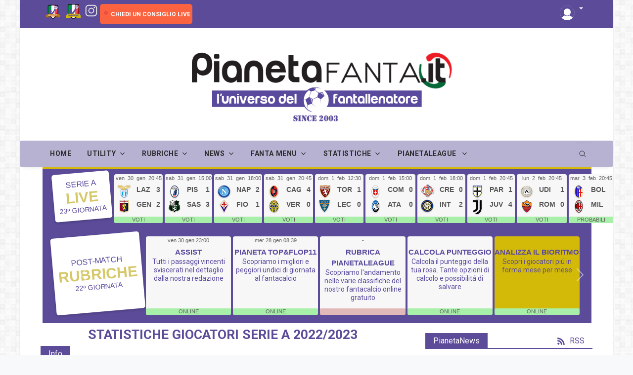

--- FILE ---
content_type: text/html
request_url: https://www.pianetafanta.it/Giocatori-Statistiche-Personali-Archivio.asp?nomegio=CIPOT%20T.&ruolo=D&cstagione=2022_2023
body_size: 365231
content:
<!DOCTYPE html>
<html lang="it-it">
<head>
  <meta charset="utf-8">
  <meta name="viewport" content="width=device-width, initial-scale=1, shrink-to-fit=no">
    		

  		<title>Statistiche Giocatori:(Tio Cipot - SPEZIA)</title>
		<meta name="description" content="Guarda le Statistiche di Tio Cipot giocatore  del team SPEZIA | Studia l'andamento di CIPOT T. mese per mese e attraverso l'Algoritmo Biortimo ricavi il miglior e peggior periodo durante la stagione -  pianetafanta.it"  /> 
	 		
		<script src="https://cmp.gatekeeperconsent.com/min.js" data-cfasync="false"></script>
<script src="https://the.gatekeeperconsent.com/cmp.min.js" data-cfasync="false"></script>  
<script async src="//www.ezojs.com/ezoic/sa.min.js"></script>
<script>
    window.ezstandalone = window.ezstandalone || {};
    ezstandalone.cmd = ezstandalone.cmd || [];
</script>
<script src="https://d3u598arehftfk.cloudfront.net/prebid_hb_14996_23879.js" async> </script>
  <!--App manifest-->
  <link rel="manifest" href="https://www.pianetafanta.it/assets/js/manifest.json">

  <!--Favicon-->
  <!--  <link rel="shortcut icon" href="favicon.ico" type="image/x-icon">
  <meta name="theme-color" content="#ffffff">
  <link rel="icon" href="favicon.ico" type="image/x-icon">-->

<!--//hbangenci-->
<script>var hbagency_cba = new Array();hbagency_cba['hbagency_space_212495'] = 2;</script>

<link rel="apple-touch-icon" sizes="180x180" href="/apple-touch-icon.png?v=1">
<link rel="icon" type="image/png" sizes="32x32" href="/favicon-32x32.png?v=1">
<link rel="icon" type="image/png" sizes="16x16" href="/favicon-16x16.png?v=1">
<link rel="manifest" href="/site.webmanifest?v=1">
<link rel="mask-icon" href="/safari-pinned-tab.svg?v=1" color="#5bbad5">
<link rel="shortcut icon" href="/favicon.ico?v=1">
<meta name="msapplication-TileColor" content="#da532c">
<meta name="theme-color" content="#ffffff">
<meta name="netpub_f8794cace47bd7e58f1e72230191a5a5" content="f8794cace47bd7e58f1e72230191a5a5_7f82b3caca7f080baa9dbfd8b41ff0a8" />
<meta name="msvalidate.01" content="782DD70F402158F9984C9A235468F273" />
<meta-data android:name="google_analytics_default_allow_analytics_storage" android:value="true" />
<meta-data android:name="google_analytics_default_allow_ad_storage" android:value="true" />
<meta-data android:name="google_analytics_default_allow_ad_user_data" android:value="true" />
<meta-data android:name="google_analytics_default_allow_ad_personalization_signals" android:value="true" />

  <!--Google Fonts-->
      <link rel="preconnect" href="https://fonts.googleapis.com">
    <link rel="preconnect" href="https://fonts.gstatic.com" crossorigin>
    <link rel="preload" as="style" href="https://fonts.googleapis.com/css2?family=Roboto:wght@400;700&display=swap" onload="this.onload=null;this.rel='stylesheet'">
    <noscript><link rel="stylesheet" href="https://fonts.googleapis.com/css2?family=Roboto:wght@400;700&display=swap"></noscript>


  <!--Styles-->
  <link rel="stylesheet" href="https://www.pianetafanta.it/assets/css/theme.min.css?v=7">
  <link rel="stylesheet" href="https://www.pianetafanta.it/assets/css/custom.css?v=55">


  <!--Minify Styles-->
 
    <meta name="robots" content="index,follow,NOODP">  
    <meta name="msnbot" content="NOODP">
	<meta name="googlebot" content="index, follow, max-snippet:-1, max-image-preview:large, max-video-preview:-1" />
	<meta name="bingbot" content="index, follow, max-snippet:-1, max-image-preview:large, max-video-preview:-1" />
 
   <meta name="google-play-app" content="app-id=it.pianetafantacalcio.pianetaleague.app">
   <!-- Add to homescreen for Chrome on Android -->
   <meta name="mobile-web-app-capable" content="yes">
   <meta name="application-name" content="Iliad">
   <link rel="icon" type="image/png" sizes="192x192"  href="/images/favicon/android-icon-192x192.png">
   <link rel="icon" type="image/png" sizes="32x32" href="/images/favicon/favicon-32x32.png">
   <link rel="icon" type="image/png" sizes="96x96" href="/images/favicon/favicon-96x96.png">
   <link rel="icon" type="image/png" sizes="16x16" href="/images/favicon/favicon-16x16.png">

   <!-- Add to homescreen for Safari on iOS --> 
   <meta name="apple-mobile-web-app-capable" content="yes">
   <meta name="apple-mobile-web-app-status-bar-style" content="black">
   <meta name="apple-mobile-web-app-title" content="PianetaFanta">
   <link rel="apple-touch-icon" sizes="114x114" href="/images/favicon/apple-icon-114x114.png">
   <link rel="apple-touch-icon" sizes="120x120" href="/images/favicon/apple-icon-120x120.png">
   <link rel="apple-touch-icon" sizes="144x144" href="/images/favicon/apple-icon-144x144.png">
   <link rel="apple-touch-icon" sizes="152x152" href="/images/favicon/apple-icon-152x152.png">
   <link rel="apple-touch-icon" sizes="180x180" href="/images/favicon/apple-icon-180x180.png">

<meta property="fb:app_id" content="1601229046869897" />
<meta property="og:title" content="PianetaFanta - Tutto sul Fantacalcio: Statistiche, Leghe, Consigli, Voti e Probabili">
<meta property="og:type" content="website">
<meta property="og:website" content="pianetafanta">
<meta property="og:url" content="https://www.PianetaFanta.it">
<meta property="og:site_name" content="PianetaFanta: - L'universo del fantallenatore">
<meta property="og:description" content="Su Pianetafanta trovi Tutto quello che ti serve per vincere il tuo Fantacalcio. App per le Leghe, Consigli Fantacalcio sempre Aggiornati, Voti e Probabili e statistiche">
<meta property="og:image" content="https://www.pianetafanta.it/images/LogoFB.png" > 

<meta name="twitter:creator" content="@PianetaStaff">
<meta name="twitter:card" content="summary" >
<meta name="twitter:title" content="PianetaFanta - Tutto sul Fantacalcio: Statistiche, Leghe, Consigli, Voti e Probabili">
<meta name="twitter:description"  content="Su Pianetafanta trovi Tutto quello che ti serve per vincere il tuo Fantacalcio. App per le Leghe, Consigli Fantacalcio sempre Aggiornati, Voti e Probabili e statistiche">
<meta name="twitter:site" content="https://www.PianetaFanta.it">
<meta name="twitter:image"  content="https://www.pianetafanta.it/images/LogoFB.png">
  


<!-- Global site tag (gtag.js) - Google Analytics
<script async src="https://www.googletagmanager.com/gtag/js?id=UA-115796535-1"></script>
<script>
  window.dataLayer = window.dataLayer || [];
  function gtag(){dataLayer.push(arguments);}
  gtag('js', new Date());

  gtag('config', 'UA-115796535-1');
</script> -->

<!-- Google tag (gtag.js) -->
<script async src="https://www.googletagmanager.com/gtag/js?id=G-KF6M3GB8R4"></script>
<script>
  window.dataLayer = window.dataLayer || [];
  function gtag(){dataLayer.push(arguments);}
  gtag('js', new Date());

  gtag('config', 'G-KF6M3GB8R4');
</script>
<script async src="https://fundingchoicesmessages.google.com/i/pub-5071569578801416?ers=1" nonce="jvhFZ1hRlKYRm2InQbyHQA"></script><script nonce="jvhFZ1hRlKYRm2InQbyHQA">(function() {function signalGooglefcPresent() {if (!window.frames['googlefcPresent']) {if (document.body) {const iframe = document.createElement('iframe'); iframe.style = 'width: 0; height: 0; border: none; z-index: -1000; left: -1000px; top: -1000px;'; iframe.style.display = 'none'; iframe.name = 'googlefcPresent'; document.body.appendChild(iframe);} else {setTimeout(signalGooglefcPresent, 0);}}}signalGooglefcPresent();})();</script>

<script>(function(){/*

 Copyright The Closure Library Authors.
 SPDX-License-Identifier: Apache-2.0
*/
'use strict';var aa=function(a){var b=0;return function(){return b<a.length?{done:!1,value:a[b++]}:{done:!0}}},ba="function"==typeof Object.create?Object.create:function(a){var b=function(){};b.prototype=a;return new b},k;if("function"==typeof Object.setPrototypeOf)k=Object.setPrototypeOf;else{var m;a:{var ca={a:!0},n={};try{n.__proto__=ca;m=n.a;break a}catch(a){}m=!1}k=m?function(a,b){a.__proto__=b;if(a.__proto__!==b)throw new TypeError(a+" is not extensible");return a}:null}
var p=k,q=function(a,b){a.prototype=ba(b.prototype);a.prototype.constructor=a;if(p)p(a,b);else for(var c in b)if("prototype"!=c)if(Object.defineProperties){var d=Object.getOwnPropertyDescriptor(b,c);d&&Object.defineProperty(a,c,d)}else a[c]=b[c];a.v=b.prototype},r=this||self,da=function(){},t=function(a){return a};var u;var w=function(a,b){this.g=b===v?a:""};w.prototype.toString=function(){return this.g+""};var v={},x=function(a){if(void 0===u){var b=null;var c=r.trustedTypes;if(c&&c.createPolicy){try{b=c.createPolicy("goog#html",{createHTML:t,createScript:t,createScriptURL:t})}catch(d){r.console&&r.console.error(d.message)}u=b}else u=b}a=(b=u)?b.createScriptURL(a):a;return new w(a,v)};var A=function(){return Math.floor(2147483648*Math.random()).toString(36)+Math.abs(Math.floor(2147483648*Math.random())^Date.now()).toString(36)};var B={},C=null;var D="function"===typeof Uint8Array;function E(a,b,c){return"object"===typeof a?D&&!Array.isArray(a)&&a instanceof Uint8Array?c(a):F(a,b,c):b(a)}function F(a,b,c){if(Array.isArray(a)){for(var d=Array(a.length),e=0;e<a.length;e++){var f=a[e];null!=f&&(d[e]=E(f,b,c))}Array.isArray(a)&&a.s&&G(d);return d}d={};for(e in a)Object.prototype.hasOwnProperty.call(a,e)&&(f=a[e],null!=f&&(d[e]=E(f,b,c)));return d}
function ea(a){return F(a,function(b){return"number"===typeof b?isFinite(b)?b:String(b):b},function(b){var c;void 0===c&&(c=0);if(!C){C={};for(var d="ABCDEFGHIJKLMNOPQRSTUVWXYZabcdefghijklmnopqrstuvwxyz0123456789".split(""),e=["+/=","+/","-_=","-_.","-_"],f=0;5>f;f++){var h=d.concat(e[f].split(""));B[f]=h;for(var g=0;g<h.length;g++){var l=h[g];void 0===C[l]&&(C[l]=g)}}}c=B[c];d=Array(Math.floor(b.length/3));e=c[64]||"";for(f=h=0;h<b.length-2;h+=3){var y=b[h],z=b[h+1];l=b[h+2];g=c[y>>2];y=c[(y&3)<<
4|z>>4];z=c[(z&15)<<2|l>>6];l=c[l&63];d[f++]=""+g+y+z+l}g=0;l=e;switch(b.length-h){case 2:g=b[h+1],l=c[(g&15)<<2]||e;case 1:b=b[h],d[f]=""+c[b>>2]+c[(b&3)<<4|g>>4]+l+e}return d.join("")})}var fa={s:{value:!0,configurable:!0}},G=function(a){Array.isArray(a)&&!Object.isFrozen(a)&&Object.defineProperties(a,fa);return a};var H;var J=function(a,b,c){var d=H;H=null;a||(a=d);d=this.constructor.u;a||(a=d?[d]:[]);this.j=d?0:-1;this.h=null;this.g=a;a:{d=this.g.length;a=d-1;if(d&&(d=this.g[a],!(null===d||"object"!=typeof d||Array.isArray(d)||D&&d instanceof Uint8Array))){this.l=a-this.j;this.i=d;break a}void 0!==b&&-1<b?(this.l=Math.max(b,a+1-this.j),this.i=null):this.l=Number.MAX_VALUE}if(c)for(b=0;b<c.length;b++)a=c[b],a<this.l?(a+=this.j,(d=this.g[a])?G(d):this.g[a]=I):(d=this.l+this.j,this.g[d]||(this.i=this.g[d]={}),(d=this.i[a])?
G(d):this.i[a]=I)},I=Object.freeze(G([])),K=function(a,b){if(-1===b)return null;if(b<a.l){b+=a.j;var c=a.g[b];return c!==I?c:a.g[b]=G([])}if(a.i)return c=a.i[b],c!==I?c:a.i[b]=G([])},M=function(a,b){var c=L;if(-1===b)return null;a.h||(a.h={});if(!a.h[b]){var d=K(a,b);d&&(a.h[b]=new c(d))}return a.h[b]};J.prototype.toJSON=function(){var a=N(this,!1);return ea(a)};
var N=function(a,b){if(a.h)for(var c in a.h)if(Object.prototype.hasOwnProperty.call(a.h,c)){var d=a.h[c];if(Array.isArray(d))for(var e=0;e<d.length;e++)d[e]&&N(d[e],b);else d&&N(d,b)}return a.g},O=function(a,b){H=b=b?JSON.parse(b):null;a=new a(b);H=null;return a};J.prototype.toString=function(){return N(this,!1).toString()};var P=function(a){J.call(this,a)};q(P,J);function ha(a){var b,c=(a.ownerDocument&&a.ownerDocument.defaultView||window).document,d=null===(b=c.querySelector)||void 0===b?void 0:b.call(c,"script[nonce]");(b=d?d.nonce||d.getAttribute("nonce")||"":"")&&a.setAttribute("nonce",b)};var Q=function(a,b){b=String(b);"application/xhtml+xml"===a.contentType&&(b=b.toLowerCase());return a.createElement(b)},R=function(a){this.g=a||r.document||document};R.prototype.appendChild=function(a,b){a.appendChild(b)};var S=function(a,b,c,d,e,f){try{var h=a.g,g=Q(a.g,"SCRIPT");g.async=!0;g.src=b instanceof w&&b.constructor===w?b.g:"type_error:TrustedResourceUrl";ha(g);h.head.appendChild(g);g.addEventListener("load",function(){e();d&&h.head.removeChild(g)});g.addEventListener("error",function(){0<c?S(a,b,c-1,d,e,f):(d&&h.head.removeChild(g),f())})}catch(l){f()}};var ia=r.atob("aHR0cHM6Ly93d3cuZ3N0YXRpYy5jb20vaW1hZ2VzL2ljb25zL21hdGVyaWFsL3N5c3RlbS8xeC93YXJuaW5nX2FtYmVyXzI0ZHAucG5n"),ja=r.atob("WW91IGFyZSBzZWVpbmcgdGhpcyBtZXNzYWdlIGJlY2F1c2UgYWQgb3Igc2NyaXB0IGJsb2NraW5nIHNvZnR3YXJlIGlzIGludGVyZmVyaW5nIHdpdGggdGhpcyBwYWdlLg=="),ka=r.atob("RGlzYWJsZSBhbnkgYWQgb3Igc2NyaXB0IGJsb2NraW5nIHNvZnR3YXJlLCB0aGVuIHJlbG9hZCB0aGlzIHBhZ2Uu"),la=function(a,b,c){this.h=a;this.j=new R(this.h);this.g=null;this.i=[];this.l=!1;this.o=b;this.m=c},V=function(a){if(a.h.body&&!a.l){var b=
function(){T(a);r.setTimeout(function(){return U(a,3)},50)};S(a.j,a.o,2,!0,function(){r[a.m]||b()},b);a.l=!0}},T=function(a){for(var b=W(1,5),c=0;c<b;c++){var d=X(a);a.h.body.appendChild(d);a.i.push(d)}b=X(a);b.style.bottom="0";b.style.left="0";b.style.position="fixed";b.style.width=W(100,110).toString()+"%";b.style.zIndex=W(2147483544,2147483644).toString();b.style["background-color"]=ma(249,259,242,252,219,229);b.style["box-shadow"]="0 0 12px #888";b.style.color=ma(0,10,0,10,0,10);b.style.display=
"flex";b.style["justify-content"]="center";b.style["font-family"]="Roboto, Arial";c=X(a);c.style.width=W(80,85).toString()+"%";c.style.maxWidth=W(750,775).toString()+"px";c.style.margin="24px";c.style.display="flex";c.style["align-items"]="flex-start";c.style["justify-content"]="center";d=Q(a.j.g,"IMG");d.className=A();d.src=ia;d.style.height="24px";d.style.width="24px";d.style["padding-right"]="16px";var e=X(a),f=X(a);f.style["font-weight"]="bold";f.textContent=ja;var h=X(a);h.textContent=ka;Y(a,
e,f);Y(a,e,h);Y(a,c,d);Y(a,c,e);Y(a,b,c);a.g=b;a.h.body.appendChild(a.g);b=W(1,5);for(c=0;c<b;c++)d=X(a),a.h.body.appendChild(d),a.i.push(d)},Y=function(a,b,c){for(var d=W(1,5),e=0;e<d;e++){var f=X(a);b.appendChild(f)}b.appendChild(c);c=W(1,5);for(d=0;d<c;d++)e=X(a),b.appendChild(e)},W=function(a,b){return Math.floor(a+Math.random()*(b-a))},ma=function(a,b,c,d,e,f){return"rgb("+W(Math.max(a,0),Math.min(b,255)).toString()+","+W(Math.max(c,0),Math.min(d,255)).toString()+","+W(Math.max(e,0),Math.min(f,
255)).toString()+")"},X=function(a){a=Q(a.j.g,"DIV");a.className=A();return a},U=function(a,b){0>=b||null!=a.g&&0!=a.g.offsetHeight&&0!=a.g.offsetWidth||(na(a),T(a),r.setTimeout(function(){return U(a,b-1)},50))},na=function(a){var b=a.i;var c="undefined"!=typeof Symbol&&Symbol.iterator&&b[Symbol.iterator];b=c?c.call(b):{next:aa(b)};for(c=b.next();!c.done;c=b.next())(c=c.value)&&c.parentNode&&c.parentNode.removeChild(c);a.i=[];(b=a.g)&&b.parentNode&&b.parentNode.removeChild(b);a.g=null};var pa=function(a,b,c,d,e){var f=oa(c),h=function(l){l.appendChild(f);r.setTimeout(function(){f?(0!==f.offsetHeight&&0!==f.offsetWidth?b():a(),f.parentNode&&f.parentNode.removeChild(f)):a()},d)},g=function(l){document.body?h(document.body):0<l?r.setTimeout(function(){g(l-1)},e):b()};g(3)},oa=function(a){var b=document.createElement("div");b.className=a;b.style.width="1px";b.style.height="1px";b.style.position="absolute";b.style.left="-10000px";b.style.top="-10000px";b.style.zIndex="-10000";return b};var L=function(a){J.call(this,a)};q(L,J);var qa=function(a){J.call(this,a)};q(qa,J);var ra=function(a,b){this.l=a;this.m=new R(a.document);this.g=b;this.i=K(this.g,1);b=M(this.g,2);this.o=x(K(b,4)||"");this.h=!1;b=M(this.g,13);b=x(K(b,4)||"");this.j=new la(a.document,b,K(this.g,12))};ra.prototype.start=function(){sa(this)};
var sa=function(a){ta(a);S(a.m,a.o,3,!1,function(){a:{var b=a.i;var c=r.btoa(b);if(c=r[c]){try{var d=O(P,r.atob(c))}catch(e){b=!1;break a}b=b===K(d,1)}else b=!1}b?Z(a,K(a.g,14)):(Z(a,K(a.g,8)),V(a.j))},function(){pa(function(){Z(a,K(a.g,7));V(a.j)},function(){return Z(a,K(a.g,6))},K(a.g,9),K(a.g,10),K(a.g,11))})},Z=function(a,b){a.h||(a.h=!0,a=new a.l.XMLHttpRequest,a.open("GET",b,!0),a.send())},ta=function(a){var b=r.btoa(a.i);a.l[b]&&Z(a,K(a.g,5))};(function(a,b){r[a]=function(c){for(var d=[],e=0;e<arguments.length;++e)d[e-0]=arguments[e];r[a]=da;b.apply(null,d)}})("__h82AlnkH6D91__",function(a){"function"===typeof window.atob&&(new ra(window,O(qa,window.atob(a)))).start()});}).call(this);

window.__h82AlnkH6D91__("[base64]/[base64]/[base64]/[base64]");</script>

                           
			<meta property="og:url"  content="https://www.pianetafanta.it/giocatori-statistiche-personali-archivio.asp?nomegio=CIPOT T.&cstagione=2022_2023" />
			<meta property="og:type" content="website" />
		  	<meta property="og:title" content="Scopri quando comprare/vendere o schierare Tio Cipot (SPEZIA)" />
			<meta property="og:description" content="Scopri le nuove Statistiche su CIPOT T. basate sul nostro rivoluzionario algoritmo 'Biortimo'" />
	
			<meta property="fb:app_id" content="1601229046869897" />
			<meta property="og:site_name" content="PianetaFanta: - L'universo del fantallenatore" />
			<meta property="og:image" content="https://www.pianetafanta.it/images/CalciatoriFB/Tio_Cipot.jpg">
			<meta property="og:image:width" content="200">
			<meta property="og:image:height" content="260">	    
	
		    
		    <meta name="twitter:creator" content="@PianetaStaff" />
		    <meta name="twitter:card" content="summary" />
			<meta name="twitter:title" content="Scopri quando comprare/vendere o schierare Tio Cipot (SPEZIA)"/>
			<meta name="twitter:description"  content="Scopri le nuove Statistiche su CIPOT T. basatre sul nostro rivoluzionario algoritmo Biortimo"/>
			<meta name="twitter:site" content="https://www.pianetafanta.it/giocatori-statistiche-personali-archivio.asp?nomegio=CIPOT T.&cstagione=2022_2023"/>
			<meta name="twitter:image"  content="https://www.pianetafanta.it/images/CalciatoriFB/Tio_Cipot.jpg"/>


			<link rel="canonical" href="https://www.pianetafanta.it/giocatori-statistiche-personali-archivio.asp?nomegio=CIPOT T.&cstagione=2022_2023" />

	
</head>
<body class="boxed bg-repeat font-family">
    <h1 style="display:none">Archivio Statistiche Giocatori:(Tio Cipot - SPEZIA)</h1>
	
  <!--Skippy-->
  <a id="skippy" class="visually-hidden-focusable" href="#content"> 
    <div class="container">
      <span class="skiplink-text">Skip to main content</span>
    </div>
  </a>
  <!--Background image-->
  <div class="bg-image"></div>

  <!-- ========== WRAPPER ========== -->
  <div class="wrapper">

        <!--Header start-->
        <header class="header">
          
      <!--top mobile menu start-->
      <div class="top-menu bg-white">
        <div class="container">
          <!--Navbar Mobile-->
          <nav class="navbar navbar-expand d-lg-none navbar-light px-0">
            <div id="navbar-mobile" class="collapse navbar-collapse nav-top-mobile">
              <!--Top left menu-->
              <ul class="navbar-nav">
                <!--<li class="nav-item"><a class="nav-link" href="info-collabora.asp">Collabora </a></li>-->
                <li class="nav-item px-1">
                    <a href="https://www.pianetafanta.it/pianetabet-scommetti.asp" style="padding-left:3px; padding-right:0px;" title="Gioca a Pianeta Bet" target="_blank">
                        <img style="border: 0px;width: 30px;height: auto;padding:0px;" class="img-social" src="https://www.pianetafanta.it/images/pianetabet.png" border="0" alt="pianetabet" title="gioca a Pianeta Bet">
                    </a>
                </li>
                <li class="nav-item px-1">
                    <a href="https://leghe.pianetafanta.it" style="padding-left:1px; padding-right:0px;" title="Gioca a FantaLeghe Fantacalcio" target="_blank">
                        <img style="border: 0px;width: 30px;height: auto;padding:0px;" class="img-social fixed-no-mobile" src="https://www.pianetafanta.it/images/fantaleghe.png" border="0" alt="Pianeta FantaLeghe" title="Pianeta FantaLeghe">
                    </a>
                </li>
              </ul>
              <!--Top right menu-->
              <ul class="navbar-nav ms-auto text-center">
                <li class="nav-item px-1 badge rounded-md bg-warning">
                    <div class="spinner-grow text-danger" role="status" style="width:1rem;height:1rem">
                      <span class="visually-hidden">Live</span>
                    </div>
                    <div style="display:inline">
                	    <a href="https://www.facebook.com/groups/FantaConsigli"  target="_blank" style="line-height:30px;font-size:12px;">CHIEDI UN CONSIGLIO LIVE</a>
	                </div>	
                </li>
               <!-- <li class="nav-item px-0"><a class="nav-link" href="https://www.facebook.com/PianetaFanta" target="_blank" rel="noopener noreferrer" aria-label="facebook" title="Seguici su Social Facebook">
                  <svg xmlns="http://www.w3.org/2000/svg" width="2rem" height="2rem" fill="currentColor" class="bi bi-facebook" viewBox="0 0 16 16">
                    <path d="M16 8.049c0-4.446-3.582-8.05-8-8.05C3.58 0-.002 3.603-.002 8.05c0 4.017 2.926 7.347 6.75 7.951v-5.625h-2.03V8.05H6.75V6.275c0-2.017 1.195-3.131 3.022-3.131.876 0 1.791.157 1.791.157v1.98h-1.009c-.993 0-1.303.621-1.303 1.258v1.51h2.218l-.354 2.326H9.25V16c3.824-.604 6.75-3.934 6.75-7.951z"/>
                  </svg>
                </a></li>
                <li class="nav-item px-0"><a class="nav-link" href="https://www.twitter.com/Pianetastaff" target="_blank" rel="noopener noreferrer" aria-label="twitter" title="Seguici su Social twitter">
                  <svg xmlns="http://www.w3.org/2000/svg" width="2rem" height="2rem" fill="currentColor" class="bi bi-twitter" viewBox="0 0 16 16">
                    <path d="M5.026 15c6.038 0 9.341-5.003 9.341-9.334 0-.14 0-.282-.006-.422A6.685 6.685 0 0 0 16 3.542a6.658 6.658 0 0 1-1.889.518 3.301 3.301 0 0 0 1.447-1.817 6.533 6.533 0 0 1-2.087.793A3.286 3.286 0 0 0 7.875 6.03a9.325 9.325 0 0 1-6.767-3.429 3.289 3.289 0 0 0 1.018 4.382A3.323 3.323 0 0 1 .64 6.575v.045a3.288 3.288 0 0 0 2.632 3.218 3.203 3.203 0 0 1-.865.115 3.23 3.23 0 0 1-.614-.057 3.283 3.283 0 0 0 3.067 2.277A6.588 6.588 0 0 1 .78 13.58a6.32 6.32 0 0 1-.78-.045A9.344 9.344 0 0 0 5.026 15z"/>
                  </svg>
                </a></li>
                <li class="nav-item px-0"><a class="nav-link" href="https://www.facebook.com/groups/FantaConsigli" target="_blank" rel="noopener noreferrer" aria-label="facebook" title="Seguici sul gruppo Social fantaconsigli">
                  <svg xmlns="http://www.w3.org/2000/svg" width="2rem" height="2rem" fill="currentColor" class="bi bi-facebook" viewBox="0 0 16 16">
                    <path d="M16 8.049c0-4.446-3.582-8.05-8-8.05C3.58 0-.002 3.603-.002 8.05c0 4.017 2.926 7.347 6.75 7.951v-5.625h-2.03V8.05H6.75V6.275c0-2.017 1.195-3.131 3.022-3.131.876 0 1.791.157 1.791.157v1.98h-1.009c-.993 0-1.303.621-1.303 1.258v1.51h2.218l-.354 2.326H9.25V16c3.824-.604 6.75-3.934 6.75-7.951z"/>
                  </svg>
                </a></li>
                <li class="nav-item px-0"><a class="nav-link" href="https://www.instagram.com/pianetafanta.it/" target="_blank" rel="noopener noreferrer" aria-label="instagram" title="Seguici su Social instagram">
                  <svg xmlns="http://www.w3.org/2000/svg" width="2rem" height="2rem" fill="currentColor" viewBox="0 0 512 512"><path d="M349.33,69.33a93.62,93.62,0,0,1,93.34,93.34V349.33a93.62,93.62,0,0,1-93.34,93.34H162.67a93.62,93.62,0,0,1-93.34-93.34V162.67a93.62,93.62,0,0,1,93.34-93.34H349.33m0-37.33H162.67C90.8,32,32,90.8,32,162.67V349.33C32,421.2,90.8,480,162.67,480H349.33C421.2,480,480,421.2,480,349.33V162.67C480,90.8,421.2,32,349.33,32Z"/><path d="M377.33,162.67a28,28,0,1,1,28-28A27.94,27.94,0,0,1,377.33,162.67Z"/><path d="M256,181.33A74.67,74.67,0,1,1,181.33,256,74.75,74.75,0,0,1,256,181.33M256,144A112,112,0,1,0,368,256,112,112,0,0,0,256,144Z"/></svg>
                </a></li>
                <li class="nav-item px-0"><a class="nav-link" href="https://t.me/pianetafantait" target="_blank" rel="noopener noreferrer" aria-label="telegram" title="Seguici su Social telegram">
                  <svg xmlns="http://www.w3.org/2000/svg" width="2rem" height="2rem" fill="currentColor" viewBox="0 0 512 512"><path d="M476.9,114c-5-23.39-17.51-38.78-40.61-46.27s-64.92-4.5-94.12,16.79c-26.79,19.51-46.26,54.42-54,78.28a4,4,0,0,0,5.13,5c10.77-3.8,21.72-7.1,34-6.45,15,.8,24.51,12,24.91,25.29.3,9.79-.2,18.69-3.6,27.68C337.87,243,321,270.78,301.06,295.07a72.49,72.49,0,0,1-10,9.89c-10.21,8.29-18.81,6.1-25.41-5.2-5.4-9.29-9-18.88-12.2-29.08-12.4-39.67-16.81-80.84-23.81-121.52-3.3-19.48-7-39.77-18-56.86-11.6-17.79-28.61-24.58-50-22-14.7,1.8-36.91,17.49-47.81,26.39,0,0-56,46.87-81.82,71.35l21.2,27s17.91-12.49,27.51-18.29c5.7-3.39,12.4-4.09,17.2.2,4.51,3.9,9.61,9,12.31,14.1,5.7,10.69,11.2,21.88,14.7,33.37,13.2,44.27,25.51,88.64,37.81,133.22,6.3,22.78,13.9,44.17,28,63.55,19.31,26.59,39.61,32.68,70.92,21.49,25.41-9.09,46.61-26.18,66-43.87,33.11-30.18,59.12-65.36,85.52-101.14C433.59,270,450.49,242,464.59,210.72,478.5,179.74,484,147.26,476.9,114Z"/></svg>
                </a></li>-->
              </ul> 
              <!--end top right menu-->
            </div>
          </nav>
          <!-- End Navbar Mobile-->
        </div>
      </div>
      <!-- end top mobile menu -->

      <!-- top menu -->
      <div class="mobile-sticky fs-6 bg-secondary">
        <div class="container">
          <!--Navbar-->
          <nav class="navbar navbar-expand-lg navbar-dark px-0 py-0">
            <!--Hamburger button-->
            <a id="showStartPush" aria-label="sidebar menu" class="navbar-toggler sidebar-menu-trigger side-hamburger border-0 px-0" href="javascript:;">
              <span class="hamburger-icon">
                <span></span><span></span><span></span><span></span>
              </span>
            </a>
            <!-- Mobile logo --> 
          
            <img class="mobile-logo img-fluid d-lg-none mx-leftauto"   src="https://www.pianetafanta.it/images/logo-pianeta-border.png" title="PianetaFanta.it" alt="PianetaFanta.it">
       
            <!--Right Toggle Button-->
            <ul class="navbar-toggler text-center">
	                
                    <!--<li itemprop="name" class="right-pianeta btn-login-nav fixed-no-mobile"><span class="glyphicon glyphicon-option-vertical" style="color:#dcdcdc;padding-left:0px;"></span></li>-->
                    <li class="nav-item dropdown">
                      <a id="login-top" href="#" class="dropdown-toggle nav-link" role="button" data-bs-toggle="dropdown" aria-expanded="false">
                          <img src="https://www.pianetafanta.it/images/avatar.png" alt="Login PianetaFanta" title="Login PianetaFanta" class="img img-responsive buttonlogin">
                      </a>
                      <ul class="dropdown-menu dropdown-menu-end px-3" aria-labelledby="login-top">
                        <li>
                          <div class="row">
                            <div class="col-md-12">
                              <form class="form" method="post" action="https://www.pianetafanta.it/loginaccountpianeta.asp" accept-charset="UTF-8" id="login-nav"><input type="hidden" name="Name" value="">
                                <input type="hidden" name="token" value="">
                                <input type="hidden" name="page" value="login">
                                <input type="hidden" name="action" value="login_post">
                                <div id="no-has-placeholder"></div>
                                <div class="mb-2">
                                  <label class="visually-hidden">Userid</label>
                                   <input type="text" class="form-control" id="userid" name="userid" placeholder="Userid" required>
                                </div>
                                <div class="mb-2">
                                  <label class="visually-hidden">Password</label>
                                  <input type="password" class="form-control password" name="password" placeholder="Password" required=""> 
                                </div>
                          
                                <div class="mb-2 d-grid">
                                  <input type="submit" class="btn btn-success" value="Login" name="ACCEDI">
                             
                                </div>
                              </form>
                            </div>
                          </div>
                        </li>
                        <li class="divider"></li>
                        <li>
                          <div class="mb-2 d-grid">
                           <a href="https://www.pianetafanta.it/pianetaleague-registrazione.asp" title="Registrati e Gioca GRATIS" class="btn btn-primary">Registrati gratis</a>
                          </div>
                          <div class="mb-2 d-grid">
                            <a href="https://www.pianetafanta.it/pianetaleague-recupera-password.asp" class="btn btn-primary">Password dimenticata?</a> 
                          </div>
                        </li>
                      </ul>
                    </li>

            </ul>
            <button class="navbar-toggler px-0" type="button" data-bs-toggle="collapse" data-bs-target="#navbarTogglerDemo2" aria-controls="navbarTogglerDemo2" aria-expanded="false" aria-label="Toggle navigation">
              <svg xmlns="http://www.w3.org/2000/svg" width="1.5rem" height="1.5rem" fill="currentColor" viewBox="0 0 512 512"><path d="M221.09,64A157.09,157.09,0,1,0,378.18,221.09,157.1,157.1,0,0,0,221.09,64Z" style="fill:none;stroke:currentColor;stroke-miterlimit:10;stroke-width:32px"/><line x1="338.29" y1="338.29" x2="448" y2="448" style="fill:none;stroke:currentColor;stroke-linecap:round;stroke-miterlimit:10;stroke-width:32px"/></svg>
            </button>
               

            <!--Top Navbar-->
            <div id="navbarTogglerDemo" class="collapse navbar-collapse">
             <!-- Time -->
             <!-- <div class="date-area d-none d-lg-block">
                    <time class="navbar-text me-2" datetime="2019-10-28">Monday, Oct 28, 2019</time>
                  </div>
              -->
              <!--Top left menu-->
           <ul class="navbar-nav">
                <!--<li class="nav-item"><a class="nav-link" href="info-collabora.asp">Collabora </a></li>-->
                <li class="nav-item px-1 social">
                    <a href="https://www.pianetafanta.it/pianetabet-scommetti.asp" style="padding-left:3px; padding-right:0px;" title="Gioca a Pianeta Bet" target="_blank" >
                        <img style="border: 0px;width: 30px;height: auto;padding:0px;" class="img-social" src="https://www.pianetafanta.it/images/pianetabet.png" border="0" alt="Gioca a PianetaBet" title="Gioca a PianetaBet">
                    </a>
                </li>
               <li></li>
                <li class="nav-item px-1 social">
                    <a href="https://leghe.pianetafanta.it" style="padding-left:3px; padding-right:0px;" target="_blank" title="Gioca a FantaLeghe Fantacalcio">
                        <img style="border: 0px;width: 30px;height: auto;padding:0px;" class="img-social fixed-no-mobile" src="https://www.pianetafanta.it/images/fantaleghe.png" border="0" alt="Gioca a FantaLeghe Fantacalcio" title="Gioca a FantaLeghe Fantacalcio">
                    </a>
                </li>
                <!--  <li class="nav-item px-1 social">
                  facebook
                    <a target="_blank" href="https://www.facebook.com/PianetaFanta" aria-label="Facebook" rel="noopener noreferrer" title="Seguici sul gruppo Social Fantaconsigli">
                        <svg xmlns="http://www.w3.org/2000/svg" width="1.7rem" height="1.7rem" fill="currentColor" class="bi bi-facebook" viewBox="0 0 16 16">
                        <path d="M16 8.049c0-4.446-3.582-8.05-8-8.05C3.58 0-.002 3.603-.002 8.05c0 4.017 2.926 7.347 6.75 7.951v-5.625h-2.03V8.05H6.75V6.275c0-2.017 1.195-3.131 3.022-3.131.876 0 1.791.157 1.791.157v1.98h-1.009c-.993 0-1.303.621-1.303 1.258v1.51h2.218l-.354 2.326H9.25V16c3.824-.604 6.75-3.934 6.75-7.951z"/>
                        </svg>
                    </a>
                </li> 
                    <li class="nav-item px-1 social">
                   twitter 
                    <a target="_blank" href="https://www.twitter.com/Pianetastaff" aria-label="Twitter" rel="noopener noreferrer" title="Seguici su Social Twitter">
                      <svg xmlns="http://www.w3.org/2000/svg" width="1.7rem" height="1.7rem" fill="currentColor" class="bi bi-twitter" viewBox="0 0 16 16">
                        <path d="M5.026 15c6.038 0 9.341-5.003 9.341-9.334 0-.14 0-.282-.006-.422A6.685 6.685 0 0 0 16 3.542a6.658 6.658 0 0 1-1.889.518 3.301 3.301 0 0 0 1.447-1.817 6.533 6.533 0 0 1-2.087.793A3.286 3.286 0 0 0 7.875 6.03a9.325 9.325 0 0 1-6.767-3.429 3.289 3.289 0 0 0 1.018 4.382A3.323 3.323 0 0 1 .64 6.575v.045a3.288 3.288 0 0 0 2.632 3.218 3.203 3.203 0 0 1-.865.115 3.23 3.23 0 0 1-.614-.057 3.283 3.283 0 0 0 3.067 2.277A6.588 6.588 0 0 1 .78 13.58a6.32 6.32 0 0 1-.78-.045A9.344 9.344 0 0 0 5.026 15z"/>
                      </svg>
                    </a>
                </li> 
                <li class="nav-item px-1 social">
                  youtube 
                    <a target="_blank" href="https://www.facebook.com/groups/FantaConsigli" aria-label="Youtube" rel="noopener noreferrer" title="Seguici su Social Gruppo Fantaconsigli">
                      <svg xmlns="http://www.w3.org/2000/svg" width="1.7rem" height="1.7rem" fill="currentColor" class="bi bi-youtube" viewBox="0 0 16 16">
                        <path d="M8.051 1.999h.089c.822.003 4.987.033 6.11.335a2.01 2.01 0 0 1 1.415 1.42c.101.38.172.883.22 1.402l.01.104.022.26.008.104c.065.914.073 1.77.074 1.957v.075c-.001.194-.01 1.108-.082 2.06l-.008.105-.009.104c-.05.572-.124 1.14-.235 1.558a2.007 2.007 0 0 1-1.415 1.42c-1.16.312-5.569.334-6.18.335h-.142c-.309 0-1.587-.006-2.927-.052l-.17-.006-.087-.004-.171-.007-.171-.007c-1.11-.049-2.167-.128-2.654-.26a2.007 2.007 0 0 1-1.415-1.419c-.111-.417-.185-.986-.235-1.558L.09 9.82l-.008-.104A31.4 31.4 0 0 1 0 7.68v-.122C.002 7.343.01 6.6.064 5.78l.007-.103.003-.052.008-.104.022-.26.01-.104c.048-.519.119-1.023.22-1.402a2.007 2.007 0 0 1 1.415-1.42c.487-.13 1.544-.21 2.654-.26l.17-.007.172-.006.086-.003.171-.007A99.788 99.788 0 0 1 7.858 2h.193zM6.4 5.209v4.818l4.157-2.408L6.4 5.209z"/>
                      </svg>
                    </a>
                </li>-->
               <li class="nav-item px-1 social">
                  <!--instagram-->
                    <a target="_blank" href="https://www.instagram.com/pianetafanta.it/" aria-label="Instagram" rel="noopener noreferrer" title="Seguici su Social Instagram">
                      <svg xmlns="http://www.w3.org/2000/svg" width="1.7rem" height="1.7rem" fill="currentColor" viewBox="0 0 512 512"><path d="M349.33,69.33a93.62,93.62,0,0,1,93.34,93.34V349.33a93.62,93.62,0,0,1-93.34,93.34H162.67a93.62,93.62,0,0,1-93.34-93.34V162.67a93.62,93.62,0,0,1,93.34-93.34H349.33m0-37.33H162.67C90.8,32,32,90.8,32,162.67V349.33C32,421.2,90.8,480,162.67,480H349.33C421.2,480,480,421.2,480,349.33V162.67C480,90.8,421.2,32,349.33,32Z"/><path d="M377.33,162.67a28,28,0,1,1,28-28A27.94,27.94,0,0,1,377.33,162.67Z"/><path d="M256,181.33A74.67,74.67,0,1,1,181.33,256,74.75,74.75,0,0,1,256,181.33M256,144A112,112,0,1,0,368,256,112,112,0,0,0,256,144Z"/></svg>
                    </a>
                </li>
             <!--   <li class="nav-item px-1 social">
                    <a href="https://t.me/pianetafantait" target="_blank" rel="noopener noreferrer" aria-label="telegram" title="Seguici su Social telegram">
                        <svg xmlns="http://www.w3.org/2000/svg" width="1.7rem" height="1.7rem" fill="currentColor" viewBox="0 0 512 512"><path d="M476.9,114c-5-23.39-17.51-38.78-40.61-46.27s-64.92-4.5-94.12,16.79c-26.79,19.51-46.26,54.42-54,78.28a4,4,0,0,0,5.13,5c10.77-3.8,21.72-7.1,34-6.45,15,.8,24.51,12,24.91,25.29.3,9.79-.2,18.69-3.6,27.68C337.87,243,321,270.78,301.06,295.07a72.49,72.49,0,0,1-10,9.89c-10.21,8.29-18.81,6.1-25.41-5.2-5.4-9.29-9-18.88-12.2-29.08-12.4-39.67-16.81-80.84-23.81-121.52-3.3-19.48-7-39.77-18-56.86-11.6-17.79-28.61-24.58-50-22-14.7,1.8-36.91,17.49-47.81,26.39,0,0-56,46.87-81.82,71.35l21.2,27s17.91-12.49,27.51-18.29c5.7-3.39,12.4-4.09,17.2.2,4.51,3.9,9.61,9,12.31,14.1,5.7,10.69,11.2,21.88,14.7,33.37,13.2,44.27,25.51,88.64,37.81,133.22,6.3,22.78,13.9,44.17,28,63.55,19.31,26.59,39.61,32.68,70.92,21.49,25.41-9.09,46.61-26.18,66-43.87,33.11-30.18,59.12-65.36,85.52-101.14C433.59,270,450.49,242,464.59,210.72,478.5,179.74,484,147.26,476.9,114Z"/></svg>
                    </a>
                </li>   -->            
               <li class="nav-item px-1 badge rounded-md bg-warning">
                    <div class="spinner-grow text-danger" role="status" style="width:1rem;height:1rem">
                      <span class="visually-hidden">Live</span>
                    </div>
                    <div style="display:inline">
                	    <a href="https://www.facebook.com/groups/FantaConsigli"  target="_blank" style="line-height:30px;font-size:12px;">CHIEDI UN CONSIGLIO LIVE</a>
	                </div>	
                </li>
                      
              </ul>
              <!--end top left menu-->
              <!--Top right menu-->
              <ul class="nav-item ms-auto text-center">
	                
                    <!--<li itemprop="name" class="right-pianeta btn-login-nav fixed-no-mobile"><span class="glyphicon glyphicon-option-vertical" style="color:#dcdcdc;padding-left:0px;"></span></li>-->
                    <li class="nav-item dropdown">
                      <a id="login-top" href="#" class="dropdown-toggle nav-link" role="button" data-bs-toggle="dropdown" aria-expanded="false">
                          <img src="https://www.pianetafanta.it/images/avatar.png" alt="Login PianetaFanta" title="Login PianetaFanta" class="img img-responsive buttonlogin">
                      </a>
                      <ul class="dropdown-menu dropdown-menu-end px-3" aria-labelledby="login-top">
                        <li>
                          <div class="row">
                            <div class="col-md-12">
                              <form class="form" method="post" action="https://www.pianetafanta.it/loginaccountpianeta.asp" accept-charset="UTF-8" id="login-nav"><input type="hidden" name="Name" value="">
                                <input type="hidden" name="token" value="">
                                <input type="hidden" name="page" value="login">
                                <input type="hidden" name="action" value="login_post">
                                <div id="no-has-placeholder"></div>
                                <div class="mb-2">
                                  <label class="visually-hidden">Userid</label>
                                   <input type="text" class="form-control" id="userid" name="userid" placeholder="Userid" required>
                                </div>
                                <div class="mb-2">
                                  <label class="visually-hidden">Password</label>
                                  <input type="password" class="form-control password" name="password" placeholder="Password" required=""> 
                                </div>
                          
                                <div class="mb-2 d-grid">
                                  <input type="submit" class="btn btn-success" value="Login" name="ACCEDI">
                             
                                </div>
                              </form>
                            </div>
                          </div>
                        </li>
                        <li class="divider"></li>
                        <li>
                          <div class="mb-2 d-grid">
                           <a href="https://www.pianetafanta.it/pianetaleague-registrazione.asp" title="Registrati e Gioca GRATIS" class="btn btn-primary">Registrati gratis</a>
                          </div>
                          <div class="mb-2 d-grid">
                            <a href="https://www.pianetafanta.it/pianetaleague-recupera-password.asp" class="btn btn-primary">Password dimenticata?</a> 
                          </div>
                        </li>
                      </ul>
                    </li>

              </ul>
              <!--end top right menu-->
            </div>
          </nav>
          <!-- End Navbar -->

          <!--search mobile--> 
          <div class="collapse navbar-collapse col-12 py-2" id="navbarTogglerDemo2" itemscope itemtype="https://schema.org/WebSite">
              <meta itemprop="url" content="https://www.pianetafanta.it"/>
            <form itemprop="potentialAction" itemscope itemtype="https://schema.org/SearchAction" class="form-inline" action="https://www.pianetafanta.it/pianeta-ricerca.asp">
             <meta itemprop="target" content="https://www.pianetafanta.it/pianeta-ricerca.asp?q={q}"/>
              <div class="input-group w-100 bg-white">
                <input itemprop="query-input" type="text" class="form-control end-0" name="q" value="" placeholder="Cerca su pianetafanta..." aria-label="search">
                <div class="input-group-prepend bg-light-dark">
                  <button class="btn bg-transparent border-start-0 input-group-text border" type="submit">
                    <svg xmlns="http://www.w3.org/2000/svg" width="1rem" height="1rem" fill="currentColor" viewBox="0 0 512 512"><path d="M221.09,64A157.09,157.09,0,1,0,378.18,221.09,157.1,157.1,0,0,0,221.09,64Z" style="fill:none;stroke:currentColor;stroke-miterlimit:10;stroke-width:32px"/><line x1="338.29" y1="338.29" x2="448" y2="448" style="fill:none;stroke:currentColor;stroke-linecap:round;stroke-miterlimit:10;stroke-width:32px"/></svg>
                  </button>
                </div>
              </div>
            </form>
          </div>
          <!--end search mobile-->
        </div>
      </div>
      <!--end top menu-->
<style type="text/css">
    .img-fluid2{ 
    max-width: 100%;
    height: auto;
    } 
</style>

 

	<div id="ezoic-pub-ad-placeholder-148"></div>
 


      <!--start second header-->
      <div class="second-header">
        <div class="container">
          <div class="row">
            <!--Left content logo-->
            <div class="col-lg-2">
              <div class="my-2 my-lg-4 d-md-block text-center">
             </div>
            </div>

            <!--center content logo--> 
            <div class="col-lg-8">
              <div id="main-logo" class="my-8 my-lg-4 d-none d-lg-block text-center">
                <a class="navbar-brand" href="fantacalcio.asp">
                  <img class="img-fluid2" src="https://www.pianetafanta.it/images/Logo-PianetaFanta.png" title="PianetaFanta.it" alt="PianetaFanta.it" >
                </a>
              </div>
            </div>

            <!--Right content ads-->
            <div class="col-lg-2">
              <div class="my-2 my-lg-4 d-md-block text-center">


              </div>
            </div>
          </div>
        </div>
      </div>
      <!--End second header-->

        </header>
        <!--End header-->

        <style type="text/css">
    .img-fluid2{ 
    max-width: 100%;
    height: auto;
    } 
</style>
<div id='hbagency_space_212495'></div>
    <!--Main menu-->
    <div id="showbacktop" class="showbacktop full-nav bg-pianeta-menu border-none border-lg-1 border-bottom shadow-b-sm py-0">
      <div class="container">
        <nav id="main-menu" class="main-menu navbar navbar-expand-lg navbar-light px-2 px-lg-0 py-0">
          <!--Navbar menu-->
          <div id="navbarTogglerDemo1" class="collapse navbar-collapse hover-mode">
            <!-- logo in navbar -->
            <div class="logo-showbacktop">
              <a href="fantacalcio.asp">
                    <img class="img-fluid2" src="https://www.pianetafanta.it/images/Logo-PianetaFanta.png" title="PianetaFanta.it" alt="PianetaFanta.it" >
              </a>
            </div>

            <!--left main menu start-->
            <ul id="start-main" class="navbar-nav main-nav navbar-uppercase first-start-lg-0">
                <li class="nav-item"><a class="nav-link" href="https://www.pianetafanta.it/fantacalcio.asp">Home</a></li>


                <!--mega list menu-->
                <li class="nav-item mega-dropdown">
                  <a id="navbarmega1" class="nav-link dropdown-toggle" role="button" data-bs-toggle="dropdown" aria-expanded="false" href="#">UTILITY</a>
                  <!--content mega-->
                  <div class="dropdown-menu mega w-100 px-3 py-0 font-weight-normal" aria-labelledby="navbarmega1">
                    <ul class="row list-unstyled border-right-last-lg-0">
                      <!--menu list-->
                      <li class="col-sm-6 col-lg-3 mb-3 mb-lg-0 px-0 py-2 py-lg-4">
                        <!--title-->
                        <h5 class="title-nav"><strong>CERCA CON PIANETA</strong></h5>
                        <!--link-->
                        <ul class="list-unstyled mega-link">
                            <li>
                            <span style="text-align:center">Non trovi l'informazione che cerchi? Prova la nuova utility </span>
                            <a href="https://www.pianetafanta.it/pianeta-cerca.asp" title="cerca pianetafanta.it"><img class="img-fluid2" src="https://www.pianetafanta.it/images/banner/CercaPianeta.png" style="border:0px;margin:1px 1px; text-align:center " alt="Cerca su Pianeta" title="Cerca su Pianeta"></a>
                            </li>
                        </ul>
                      </li>
                      <!--menu list-->
                      <li class="col-sm-6 col-lg-3 mb-3 mb-lg-0 px-0 py-2 py-lg-4">
                        <!--title-->
                        <h5 class="title-nav"><strong>CALCOLATORI</strong></h5>
                        <!--link-->
                        <ul class="list-unstyled mega-link">
                            <li itemprop="name"><a class="dropdown-item" itemprop="url" href="https://www.pianetafanta.it/utility-calcola-punteggio.asp" title="CALCOLA PUNTI TOP 11">CALCOLA PUNTEGGIO TOP11</a></li>
                            <li itemprop="name"><a class="dropdown-item" itemprop="url" href="https://www.pianetafanta.it/utility-calcola-punteggio-rosa.asp" title="CALCOLA PUNTI ROSA">MIGLIOR PUNTEGGIO ROSA</a></li>
                            <li class="divider"></li>
                            <li itemprop="name"><a class="dropdown-item" itemprop="url" href="https://www.pianetafanta.it/utility-crea-formazione.asp" title="CREA FORMAZIONE">CREA ROSA CON PUNTEGGIO</a></li>
							<li itemprop="name"><a class="dropdown-item" itemprop="url" href="https://www.pianetafanta.it/utility-crea-formazione-fantacalcio.asp" title="CREA FORMAZIONE">CREA ROSA ASTA/QUOTA </a></li>
							<li itemprop="name"><a class="dropdown-item" itemprop="url" href="http://bit.ly/download-pdf-asta" target="_blank" title="SCARICA IL PDF PER LA TUA ASTA">DOWNLOAD FILE ASTA</a></li>
                            <li class="divider"></li>
                            <li itemprop="name"><a class="dropdown-item" itemprop="url" href="https://www.pianetafanta.it/utility-top11.asp" title="TOP 11">TOP 11</a></li>
                            <li itemprop="name"><a class="dropdown-item" itemprop="url" href="https://www.pianetafanta.it/utility-flop11.asp" title="FLOP 11">FLOP 11</a></li>
							<li itemprop="name"><a class="dropdown-item" itemprop="url" href="https://www.pianetafanta.it/utility-top11-flop11-generale.asp" title="TOP 11">TOP 11 GENERALE</a></li>
                        </ul>
                      </li>
                      <!--menu list-->
                      <li class="col-sm-6 col-lg-3 mb-3 mb-lg-0 px-0 py-2 py-lg-4">
                        <!--title-->
                        <h5 class="title-nav"><strong>RESOCONTI</strong></h5>
                        <!--link-->
                        <ul class="list-unstyled mega-link">
    
                          <li itemprop="name" ><a class="dropdown-item" itemprop="url" href="https://www.pianetafanta.it/utility-resoconto.asp" title="RESOCONTO GIORNATA">RESOCONTO GIORNATA</a></li>
                          <li itemprop="name" ><a class="dropdown-item" itemprop="url" href="https://www.pianetafanta.it/utility-bonus.asp" title="RESOCONTO BONUS">RESOCONTO BONUS</a></li>
                       
                        </ul>
                      </li>
                      <!--menu list-->
                      <li class="col-sm-6 col-lg-3 mb-3 mb-lg-0 px-0 py-2 py-lg-4">
                        <!--title-->
                        <h5 class="title-nav"><strong>SERVIZI</strong></h5>
                        <!--link-->
                        <ul class="list-unstyled mega-link">
                            <li itemprop="name"><a itemprop="url" class="dropdown-item"  href="https://www.pianetafanta.it/partnership-servizi.asp" title="Usa i servizi targati Pianetafanta per i tuoi siti web">GADGET PER WEB</a></li>
                            <li itemprop="name"><a itemprop="url" class="dropdown-item"  href="https://www.pianetafanta.it/info-collabora.asp" title="Collabora con PianetaFanta.it">COLLABORA CON NOI</a></li>
                            <li itemprop="name"><a itemprop="url" class="dropdown-item"  href="https://www.pianetafanta.it/pianeta-contatta.asp" title="Contattaci su pianetafanta.it">APRI UN TICKET</a></li>
                            <li itemprop="name"><a itemprop="url" class="dropdown-item"  href="https://www.pianetafanta.it/pianeta-app.asp" title="Scarica app fantacalcio">SCARICA APP PIANETA</a></li>
                            <li itemprop="name"><a itemprop="url" class="dropdown-item"  href="https://www.pianetafanta.it/leghe-fantacalcio-pianeta.asp" title="gioca con il nostro portale lega fantacalcio pianeta">GIOCA CON FANTA-LEGHE</a></li>
                        </ul>
                      </li>
                      <!--end menu list-->
                    </ul>
                  </div>
                </li>
                <!--end mega menu-->

                 <!--mega list menu-->
                <li class="nav-item mega-dropdown">
                  <a id="navbarmega2" class="nav-link dropdown-toggle" role="button" data-bs-toggle="dropdown" aria-expanded="false" href="#">RUBRICHE</a>
                  <!--content mega-->
                  <div class="dropdown-menu mega w-100 px-3 py-0 font-weight-normal" aria-labelledby="navbarmega2">
                    <ul class="row list-unstyled border-right-last-lg-0">
                      <!--menu list-->
                      <li class="col-sm-6 col-lg-3 mb-3 mb-lg-0 px-0 py-2 py-lg-4">
                        <!--title-->
                        <h5 class="title-nav"><strong>POST MATCH</strong></h5>
                        <!--link-->
                        <ul class="list-unstyled mega-link">
                            <li itemprop="name" ><a class="dropdown-item" itemprop="url" title="Rubrica AssistMan" href="https://www.pianetafanta.it/rubrica-assist-man.asp">ASSIST MAN</a></li>
                            <li itemprop="name" ><a class="dropdown-item" itemprop="url" title="Rubrica PIANETA LEAGUE" href="https://www.pianetafanta.it/pianeta-rubrica-pianetaleague.asp">PIANETA LEAGUE</a></li>
                        </ul>
                      </li>
                      <!--menu list-->
                      <li class="col-sm-6 col-lg-3 mb-3 mb-lg-0 px-0 py-2 py-lg-4">
                        <!--title-->
                        <h5 class="title-nav"><strong>PRE MATCH</strong></h5>
                        <!--link-->
                        <ul class="list-unstyled mega-link">
                            <li itemprop="name" ><a class="dropdown-item" itemprop="url" title="Rubrica Analisi Arbitri" href="https://www.pianetafanta.it/rubrica-analisi-arbitri.asp">ANALISI ARBITRI</a></li>    
                		    <li itemprop="name" ><a class="dropdown-item" itemprop="url" title="Rubrica Borsino di Pianeta" href="https://www.pianetafanta.it/rubrica-borsino.asp">BORSINO PIANETA</a></li>
                            <li itemprop="name" ><a class="dropdown-item" itemprop="url" title="Rubrica Vai dove ti porta il bonus" href="https://www.pianetafanta.it/pianeta-rubrica-vai-dove-ti-porta-il-bonus.asp">DOVE TI PORTA IL BONUS</a></li>
                            <li itemprop="name" ><a class="dropdown-item" itemprop="url" title="Rubrica Consigli DELLA GIORNATA" href="https://www.pianetafanta.it/pianeta-rubrica-consigli-fantacalcio.asp">FANTA CONSIGLI</a></li>
                            <li itemprop="name" ><a class="dropdown-item" itemprop="url" title="Rubrica I PANCHINABILI" href="https://www.pianetafanta.it/pianeta-rubrica-panchinabili.asp">I PANCHINABILI</a></li>
                            <li itemprop="name"><a class="dropdown-item" itemprop="url" title="Rubrica Uno contro uno" href="https://www.pianetafanta.it/pianeta-rubrica-uno-vs-uno-fantacalcio.asp">UNO VS UNO <span class="ga-nav-link">NUOVA</span></a> </li>                           
                        </ul>
                      </li>
                      <!--menu list-->
                      <li class="col-sm-6 col-lg-3 mb-3 mb-lg-0 px-0 py-2 py-lg-4">
                        <!--title-->
                        <h5 class="title-nav"><strong>ALTRE RUBRICHE</strong></h5>
                        <!--link-->
                        <ul class="list-unstyled mega-link">
                            <li itemprop="name"><a class="dropdown-item" itemprop="url" title="Rubrica Scopri Campione" href="https://www.pianetafanta.it/pianeta-rubrica-scopri-campione.asp">SCOPRI CAMPIONE</a></li>
                		    <li itemprop="name"><a class="dropdown-item" itemprop="url" title="Rubrica Fidelity Contest" href="https://www.pianetafanta.it/pianeta-rubrica-fidelity-contest.asp">FIDELITY CONTEST</a></li>
                            <li itemprop="name"><a class="dropdown-item" itemprop="url" title="Rubrica PIANETA BIORITMO" href="https://www.pianetafanta.it/pianeta-rubrica-pianeta-bioritmo.asp">PIANETA BIORITMO <span class="ga-nav-link">UNICA</span></a></li>
                            <li itemprop="name"><a class="dropdown-item" itemprop="url" title="Rubrica Calcio in rete" href="https://www.pianetafanta.it/pianeta-rubrica-calcio-in-rete.asp">CALCIO IN RETE</a></li>                                    
                        </ul>
                      </li>
                      <!--menu list-->
                      <li class="col-sm-6 col-lg-3 mb-3 mb-lg-0 px-0 py-2 py-lg-4">
                        <!--title-->
                        <h5 class="title-nav"><strong>GUIDE</strong></h5>
                        <!--link-->
                        <ul class="list-unstyled mega-link">
                            <li itemprop="name" ><a class="dropdown-item" itemprop="url" href="https://www.pianetafanta.it/guida-rigoristi.asp" title="RIGORISTI & CO.">RIGORISTI & CO.</a></li>
                            <li itemprop="name" ><a class="dropdown-item" itemprop="url" href="https://www.pianetafanta.it/guida-mercato.asp" title="GUIDA AL CALCIOMERCATO">GUIDA AL CALCIOMERCATO</a></li>
                            <li itemprop="name" ><a class="dropdown-item" itemprop="url" href="https://www.pianetafanta.it/guida-portieri.asp" title="GUIDA PORTIERI">GUIDA PORTIERI</a></li>
                        </ul>
                      </li>
                      <!--end menu list-->
                    </ul>
                  </div>
                </li>
                <!--end mega menu-->

                  <!--mega list menu-->
                <li class="nav-item mega-dropdown">
                  <a id="navbarmega3" class="nav-link dropdown-toggle" role="button" data-bs-toggle="dropdown" aria-expanded="false" href="#">NEWS</a>
                  <!--content mega-->
                  <div class="dropdown-menu mega w-100 px-3 py-0 font-weight-normal" aria-labelledby="navbarmega3">
                    <ul class="row list-unstyled border-right-last-lg-0">
                      <!--menu list-->
                      <li class="col-sm-6 col-lg-3 mb-3 mb-lg-0 px-0 py-2 py-lg-4">
                        <!--title-->
                        <h5 class="title-nav"><strong>COLLABORA</strong></h5>
                        <!--link-->
                        <ul class="list-unstyled mega-link">
                            <li>
                            <span style="text-align:center">Sei un appassionato di Fantacalcio e ti piacerebbe dire la tua? </span>
                            <a href="https://www.pianetafanta.it/info-collabora.asp" title="COLLABORA CON pianetafanta.it">Entra nel Team</a>
                            </li>
                        </ul>
                      </li>

                      <li class="col-sm-6 col-lg-3 mb-3 mb-lg-0 px-0 py-2 py-lg-4">
                        <!--title-->
                        <h5 class="title-nav"><strong>FANTA NEWS</strong></h5>
                        <!--link-->
                        <ul class="list-unstyled mega-link">
                            <li itemprop="name"><a class="dropdown-item" itemprop="url" title="Pianeta Fanta News" href="https://www.pianetafanta.it/pianeta-fanta-news.asp">PIANETA FANTA NEWS</a></li>
                	        <li itemprop="name"><a class="dropdown-item" itemprop="url" title="Pianeta Answer" href="https://www.pianetafanta.it/pianeta-answer.asp">PIANETA ANSWER</a></li>
                	        <li itemprop="name"><a class="dropdown-item" itemprop="url" title="Pianeta Market" href="https://www.pianetafanta.it/pianeta-market.asp">PIANETA MARKET</a></li>
                	        <li itemprop="name"><a class="dropdown-item" itemprop="url" title="Pianeta Top/Flop 11" href="https://www.pianetafanta.it/pianeta-top-flop-11.asp">PIANETA TOP/FLOP 11</a></li>
                	        <li itemprop="name"><a class="dropdown-item" itemprop="url" title="Focus Indisponibili" href="https://www.pianetafanta.it/pianeta-focus-indisponibili.asp">FOCUS INDISPONIBILI</a></li>
                	        <li itemprop="name"><a class="dropdown-item" itemprop="url" title="Pianeta Statistiche in pillole" href="https://www.pianetafanta.it/pianeta-statistiche-in-pillole-fantacalcio.asp">PIANETA STATISTICHE IN PILLOLE</a></li>
                	        <li itemprop="name"><a class="dropdown-item" itemprop="url" title="Squalificati Report" href="https://www.pianetafanta.it/pianeta-squalificati-report.asp">SQUALIFICATI REPORT</a></li>
                	        <li itemprop="name"><a class="dropdown-item" itemprop="url"  title="Strategy&Stats" href="https://www.pianetafanta.it/pianeta-strategy.asp">STRATEGY&STATS</a></li>
                        </ul>
                      </li>
                      <!--menu list-->
                      <li class="col-sm-6 col-lg-3 mb-3 mb-lg-0 px-0 py-2 py-lg-4">
                        <!--title-->
                        <h5 class="title-nav"><strong>RSS NEWS</strong></h5>
                        <!--link-->
                        <ul class="list-unstyled mega-link">
                            <li itemprop="name"><a class="dropdown-item" itemprop="url" title="Pianeta Fanta News" href="https://www.pianetafanta.it/public/rssNEWS.xml">FANTA NEWS + PIANETA SOS</a></li>
                	        <li itemprop="name"><a class="dropdown-item" itemprop="url" title="Pianeta Answer" href="https://www.pianetafanta.it/public/rssrubriche.xml"> RSS Rubriche</a></li>
                	        <li itemprop="name"><a class="dropdown-item" itemprop="url" title="Pianeta Market" href="https://www.pianetafanta.it/public/rssRubricheServizi.xml"></a></li>
                	      
                        </ul>
                      </li>
                      <!--menu list-->
                      <li class="col-sm-6 col-lg-3 mb-3 mb-lg-0 px-0 py-2 py-lg-4">
                        <!--title-->
                        <h5 class="title-nav"><strong>GOOGLE NEWS</strong></h5>
                        <!--link-->
                        <ul class="list-unstyled mega-link">
                            <li itemprop="name"><a class="dropdown-item" itemprop="url" title="Google news" href="https://news.google.com/publications/CAAqKggKIiRDQklTRlFnTWFoRUtEM0JwWVc1bGRHRm1ZVzUwWVM1cGRDZ0FQAQ?hl=it&gl=IT&ceid=IT:it">GOOGLE NEWS</a></li>
                	    </ul>
                      </li>
       
                    </ul>
                  </div>
                </li>
                <!--end mega menu-->

                <!--mega list menu-->
                <li class="nav-item mega-dropdown">
                  <a id="navbarmega4" class="nav-link dropdown-toggle" role="button" data-bs-toggle="dropdown" aria-expanded="false" href="#">FANTA MENU</a>
                  <!--content mega-->
                  <div class="dropdown-menu mega w-100 px-3 py-0 font-weight-normal" aria-labelledby="navbarmega4">
                    <ul class="row list-unstyled border-right-last-lg-0">
                      <!--menu list-->
                      <li class="col-sm-6 col-lg-3 mb-3 mb-lg-0 px-0 py-2 py-lg-4">
                        <!--title-->
                        <h5 class="title-nav"><strong>SERIE A</strong></h5>
                        <!--link-->
                        <ul class="list-unstyled mega-link">
                            <li itemprop="name" ><a class="dropdown-item" itemprop="url" href="https://www.pianetafanta.it/serie-a-calendario.asp" title="CALENDARIO SERIE A">CALENDARIO</a></li>
                		    <li itemprop="name" ><a class="dropdown-item" itemprop="url" href="https://www.pianetafanta.it/serie-a-classifica.asp" title="CLASSIFICA  SERIE A">CLASSIFICA</a></li>
                		    <li itemprop="name" ><a class="dropdown-item" itemprop="url" href="https://www.pianetafanta.it/serie-a-marcatori.asp" title="MARCATORI  SERIE A">MARCATORI</a></li>
                		    <li itemprop="name" ><a class="dropdown-item" itemprop="url" href="https://www.pianetafanta.it/serie-a-assist-man.asp" title="ASSIST  SERIE A">ASSIST</a></li>
                		    <li itemprop="name" ><a class="dropdown-item" itemprop="url" href="https://www.pianetafanta.it/serie-a-squadre.asp" title="SQUADRE  SERIE A">SQUADRE</a></li>
                        </ul>
                      </li>
                      <!--menu list-->
                      <li class="col-sm-6 col-lg-3 mb-3 mb-lg-0 px-0 py-2 py-lg-4">
                        <!--title-->
                        <h5 class="title-nav"><strong>VOTI</strong></h5>
                        <!--link-->
                        <ul class="list-unstyled mega-link">
                            <li itemprop="name" ><a class="dropdown-item" itemprop="url" href="https://www.pianetafanta.it/voti-ufficiosi.asp" title="VOTI UFFICIOSI 23">VOTI UFFICIOSI 23 </a></li>
                            <li itemprop="name" ><a class="dropdown-item" itemprop="url" href="https://www.pianetafanta.it/voti-ufficiosi-rapidi.asp" title="VOTI UFFICIOSI  RAPIDI">VOTI UFFICIOSI  RAPIDI</a></li>
                            <li itemprop="name" ><a class="dropdown-item" itemprop="url" href="https://www.pianetafanta.it/voti-ufficiali.asp" title="VOTI UFFICIALI">VOTI UFFICIALI 22</a></li>
                            <li itemprop="name" ><a class="dropdown-item" itemprop="url" href="https://www.pianetafanta.it/voti-ufficiali-rapidi.asp" title="VOTI RAPIDI">VOTI UFFICIALI RAPIDI</a></li>
                            <li itemprop="name"><a class="dropdown-item" itemprop="url"  href="https://www.pianetafanta.it/voti-arbitri-serie-a.asp" title="VOTI UFFICIALI ARBITRI">VOTI UFFICIALI ARBITRI <span class="ga-nav-link">NUOVA</span></a></li>   
                            <li itemprop="name" ><a class="dropdown-item" itemprop="url" href="https://www.pianetafanta.it/voti-ufficiali-archivio.asp" title="ARCHIVIO VOTI">ARCHIVIO VOTI</a></li>
                            <li itemprop="name" ><a class="dropdown-item" itemprop="url" href="https://www.pianetafanta.it/voti-ufficiali-congelati.asp" title="VOTI UFFICIALI CONGELATI">VOTI UFFICIALI CONGELATI</a></li>   
                        </ul>
                      </li>
                      <!--menu list-->
                      <li class="col-sm-6 col-lg-3 mb-3 mb-lg-0 px-0 py-2 py-lg-4">
                        <!--title-->
                        <h5 class="title-nav"><strong>GIOCATORI</strong></h5>
                        <!--link-->
                        <ul class="list-unstyled mega-link">
                            <li itemprop="name" ><a class="dropdown-item" itemprop="url" href="https://www.pianetafanta.it/giocatori-infortunati.asp" title="INFORTUNATI">INFORTUNATI</a></li>
                		    <li itemprop="name" ><a class="dropdown-item" itemprop="url" href="https://www.pianetafanta.it/giocatori-squalificati.asp" title="SQUALIFICATI">SQUALIFICATI</a></li>
                		    <li itemprop="name" ><a class="dropdown-item" itemprop="url" href="https://www.pianetafanta.it/giocatori-diffidati.asp" title="DIFFIDATI">DIFFIDATI</a></li>
                		    <li itemprop="name" ><a class="dropdown-item" itemprop="url" href="https://www.pianetafanta.it/giocatori-trasferiti.asp" title="TRASFERITI">TRASFERITI</a></li>
                		    <li itemprop="name" ><a class="dropdown-item" itemprop="url" href="https://www.pianetafanta.it/giocatori-quotazioni.asp" title="QUOTAZIONI">QUOTAZIONI</a></li>
                        </ul>
                      </li>
                      <!--menu list-->
                      <li class="col-sm-6 col-lg-3 mb-3 mb-lg-0 px-0 py-2 py-lg-4">
                        <!--title-->
                        <h5 class="title-nav"><strong>PROBABILI FORMAZIONI</strong></h5>
                        <!--link-->
                        <ul class="list-unstyled mega-link">
                            <li itemprop="name" ><a class="dropdown-item" itemprop="url" href="https://www.pianetafanta.it/probabili-formazioni-complete-serie-a-live.asp" title="PROBABILI TUTTE">PROBABILI TUTTE</a></li>
                            <li itemprop="name" ><a class="dropdown-item"  itemprop="url" href="https://www.pianetafanta.it/probabili-formazioni-serie-a-live.asp" title="PROBABILI SCONTRI">PROBABILI SCONTRI</a></li>
                            <li itemprop="name" ><a class="dropdown-item"  itemprop="url" href="https://www.pianetafanta.it/giocatori-consigliati-fantacalcio.asp" title="CONSIGLIATI FANTACALCIO GIORNATA 23">CONSIGLIATI <span class="ga-nav-link">NUOVA</span>     </a></li>
                        </ul>
                      </li>
                      <!--end menu list-->
                    </ul>
                  </div>
                </li>
                <!--end mega menu-->
     
                <li class="nav-item dropdown">
                    <a id="navbarDropdown1" class="nav-link dropdown-toggle" role="button" data-bs-toggle="dropdown" aria-expanded="false" href="#">STATISTICHE</a>
                    <!--link-->
                    <ul class="dropdown-menu" aria-labelledby="navbarDropdown1">
                        <li itemprop="name" ><a class="dropdown-item" itemprop="url" href="https://www.pianetafanta.it/statistiche-fantacalcio-serie-a.asp" title="STATISTICHE">STATISTICHE IN PILLOLE</a></li>
                        <li itemprop="name" ><a class="dropdown-item" itemprop="url" href="https://www.pianetafanta.it/giocatori-statistiche-avanzate.asp" title="STATISTICHE AVANZATE">STATISTICHE AVANZATE </a></li>
                        <li itemprop="name" ><a class="dropdown-item" itemprop="url" href="https://www.pianetafanta.it/statistiche-squadre.asp" title="STATISTICHE SQUADRE">STATISTICHE SQUADRE</a></li>
                        <li itemprop="name" ><a class="dropdown-item" itemprop="url" href="https://www.pianetafanta.it/giocatori-statistiche-bioritmi.asp" title="STATISTICHE BIORITMI">STATISTICHE BIORITMI </a></li>
                        <li itemprop="name"> 
                        <h5 class="title-nav padd"><strong>ARCHIVIO</strong></h5></li>
                        <li itemprop="name" ><a class="dropdown-item" itemprop="url" href="https://www.pianetafanta.it/giocatori-statistiche-archivio.asp" title="STATISTICHE ARCHIVIO">STATISTICHE ARCHIVIO </a></li>
                        <li itemprop="name" ><a class="dropdown-item" itemprop="url" href="https://www.pianetafanta.it/statistiche-arbitri.asp" title="STATISTICHE ARBITRI">STATISTICHE ARBITRI</a></li> 
                        <li itemprop="name" ><a class="dropdown-item" itemprop="url" href="https://www.pianetafanta.it/statistiche-allenatori.asp" title="STATISTICHE ALLENATORI">STATISTICHE ALLENATORI</a></li>
                    

                    </ul>
                </li>

                <!--mega list menu-->
                <li class="nav-item mega-dropdown">
                  <a id="navbarmega5" class="nav-link dropdown-toggle" role="button" data-bs-toggle="dropdown" aria-expanded="false" href="#">PIANETALEAGUE  </a>
                  <!--content mega-->
                  <div class="dropdown-menu mega w-100 px-3 py-0 font-weight-normal" aria-labelledby="navbarmega5">
                    <ul class="row list-unstyled border-right-last-lg-0">
                      <!--menu list-->
                      <li class="col-sm-6 col-lg-3 mb-3 mb-lg-0 px-0 py-2 py-lg-4">
                        <!--title-->
                        <h5 class="title-nav"><strong>CLASSIFICHE</strong></h5>
                        <!--link-->
                        <ul class="list-unstyled mega-link">
                            <li itemprop="name" ><a class="dropdown-item"  itemprop="url" title="Classifica Generale" href="https://www.pianetafanta.it/pianetaleague-classifica.asp">CLASSIFICA GENERALE</a></li>
							<li itemprop="name" ><a class="dropdown-item"   itemprop="url" title="Classifica Ritorno" href="https://www.pianetafanta.it/pianetaleague-classificaritorno.asp">CLASSIFICA RITORNO</a></li>	
							<li itemprop="name" ><a class="dropdown-item"   itemprop="url" title="Classifica formula1" href="https://www.pianetafanta.it/pianetaleague-classificaformula1.asp">CLASSIFICA FORMULA1</a></li>
                            <li itemprop="name" ><a class="dropdown-item"   itemprop="url" title="Classifica FantaConsigli" href="https://www.pianetafanta.it/pianetaleague-classificafc.asp">CLASSIFICA FANTACONSIGLI</a></li>
                            <li itemprop="name" ><a class="dropdown-item"   itemprop="url" title="Classifica Obiettivi" href="https://www.pianetafanta.it/pianetaleague-obiettivi.asp">CLASSIFICA OBIETTIVI</a></li>
							<li itemprop="name" ><a  class="dropdown-item"  itemprop="url" title="Classifica Premio Fedelta" href="https://www.pianetafanta.it/pianetaleague-classifica-premio-fedelta.asp">CLASSIFICA PREMIO FEDELTA'</a></li>
                        </ul>
                      </li>
                      <!--menu list-->
                      <li class="col-sm-6 col-lg-3 mb-3 mb-lg-0 px-0 py-2 py-lg-4">
                        <!--title-->
                        <h5 class="title-nav"><strong>TEAM</strong></h5>
                        <!--link-->
                        <ul class="list-unstyled mega-link">
                            <li itemprop="name"  ><a class="dropdown-item" itemprop="url" title="Andamento Team" href="https://www.pianetafanta.it/pianetaleague-andamento.asp?tipolink=1">ANDAMENTO TEAM</a></li>
							<li itemprop="name"  ><a class="dropdown-item" itemprop="url" title="Visualizza Team" href="https://www.pianetafanta.it/pianetaleague_visualizzaformazionep.asp">VISUALIZZA TEAM</a></li>
                        </ul>
                      </li>
                      <!--menu list-->
                      <li class="col-sm-6 col-lg-3 mb-3 mb-lg-0 px-0 py-2 py-lg-4">
                        <!--title-->
                        <h5 class="title-nav"><strong>PIANETABET</strong></h5>
                        <!--link-->
                        <ul class="list-unstyled mega-link">
                            <li itemprop="name" ><a class="dropdown-item" itemprop="url" title="Classifica pianetabet" href="https://www.pianetafanta.it/pianetabet-classifica.asp">CLASSIFICA</a></li>
                            <li itemprop="name" ><a class="dropdown-item" itemprop="url" title="Visualizza Andamento" href="https://www.pianetafanta.it/pianetabet-andamento.asp">ANDAMENTO TEAM</a></li>
                            
                        </ul>
                      </li>
                      <!--menu list-->
                      <li class="col-sm-6 col-lg-3 mb-3 mb-lg-0 px-0 py-2 py-lg-4">
                        <!--title-->
                        <h5 class="title-nav"><strong>TORNEO</strong></h5>
                        <!--link-->
                        <ul class="list-unstyled mega-link">
                            <li itemprop="name"  ><a class="dropdown-item" itemprop="url" title="Punteggi Settimanali" href="https://www.pianetafanta.it/pianetaleague_punteggisett.asp">PUNTEGGI SETTIMANALI</a></li>
							<li itemprop="name"  ><a class="dropdown-item" itemprop="url" title="Cambi Residui" href="https://www.pianetafanta.it/pianetaleague_cambiresidui.asp">CAMBI RESIDUI</a></li>
							<li itemprop="name"  ><a class="dropdown-item" itemprop="url" title="Top50 Consegna Flash" href="https://www.pianetafanta.it/pianetaleague_consegnafor.asp">TOP50 CONSEGNA FLASH</a></li>
      						<li itemprop="name"  ><a class="dropdown-item" itemprop="url" title="Stampa Formazioni" href="https://www.pianetafanta.it/pianetaleague_stampaformazioni.asp">STAMPA FORMAZIONI</a></li>

							<li itemprop="name"  ><a class="dropdown-item" itemprop="url" title="Visualizza Albo" href="https://www.pianetafanta.it/pianetaleague-albo.asp">ALBO D'ORO</a></li>
    						<li itemprop="name"  ><a class="dropdown-item" itemprop="url" title="Visualizza Premi" href="https://www.pianetafanta.it/pianetaleague-fantacalcio-premi.asp">PREMI</a></li>
                        </ul>
                      </li>
                      <!--end menu list-->
                    </ul>
                  </div>
                </li>
                <!--end mega menu-->
         
                <!--mega list menu-->
                


            </ul>
            <!--end left main menu-->

            <!--Search form-->
            <div class="navbar-nav ms-auto d-none d-lg-block">
              <div class="search-box">
                <!--hide search-->
                <div class="search-menu no-shadow border-0 py-0" itemscope itemtype="https://schema.org/WebSite">
                  <meta itemprop="url" content="https://www.pianetafanta.it"/>
                  <form itemprop="potentialAction" itemscope itemtype="https://schema.org/SearchAction" class="form-src form-inline" action="https://www.pianetafanta.it/pianeta-ricerca.asp">
                      <meta itemprop="target" content="https://www.pianetafanta.it/pianeta-ricerca.asp?q={q}"/>
                    <div class="input-group">
                      <input itemprop="query-input" type="text" class="form-control end-0" name="q" value="" placeholder="Cerca su pianetafanta..." aria-label="search">
                       <span class="icones">
                          <svg xmlns="http://www.w3.org/2000/svg" class="ms-n4" width="1rem" height="1rem" fill="currentColor" viewBox="0 0 512 512"><path d="M221.09,64A157.09,157.09,0,1,0,378.18,221.09,157.1,157.1,0,0,0,221.09,64Z" style="fill:none;stroke:currentColor;stroke-miterlimit:10;stroke-width:32px"/><line x1="338.29" y1="338.29" x2="448" y2="448" style="fill:none;stroke:currentColor;stroke-linecap:round;stroke-miterlimit:10;stroke-width:32px"/></svg>
                       </span>
                        <!-- *mettere bottone*/-->
                     
                    </div>
                  </form>
                </div>
                <!--end hide search-->
              </div>
            </div>
            <!--end search form-->
          </div>
          <!--End navbar menu-->
        </nav>
      </div>
    </div>
    <!-- End main menu --><style type="text/css">
    .img-fluid2{ 
    max-width: 100%;
    height: auto;
    } 
</style>   
<div id='hbagency_space_212495'></div>
<!-- sidebar mobile menu -->
    <div class="mobile-side">
      <!--Left Mobile menu-->
      <div id="back-menu" class="back-menu back-menu-start">
        <span class="hamburger-icon open">
          <svg class="bi bi-x" width="2rem" height="2rem" viewBox="0 0 16 16" fill="currentColor" xmlns="http://www.w3.org/2000/svg">
            <path fill-rule="evenodd" d="M11.854 4.146a.5.5 0 010 .708l-7 7a.5.5 0 01-.708-.708l7-7a.5.5 0 01.708 0z" clip-rule="evenodd"></path>
            <path fill-rule="evenodd" d="M4.146 4.146a.5.5 0 000 .708l7 7a.5.5 0 00.708-.708l-7-7a.5.5 0 00-.708 0z" clip-rule="evenodd"></path>
          </svg>
        </span>
      </div>

      <nav id="mobile-menu" class="menu-mobile d-flex flex-column push push-start shadow-r-sm bg-white">
        <!-- mobile menu content -->
        <div class="mobile-content mb-auto">
          <!--logo-->
          <div class="logo-sidenav p-2">
            <a class="navbar-brand" href="fantacalcio.asp">
                <img class="img-fluid2" src="https://www.pianetafanta.it/images/Logo-PianetaFanta.png" title="PianetaFanta.it" alt="PianetaFanta.it" >
            </a>
          </div>

          <!--navigation-->
          <div class="sidenav-menu">
            <nav class="navbar navbar-inverse">
              <ul id="side-menu" class="nav navbar-nav list-group list-unstyled side-link">
                <li class="menu-item nav-item"><a href="fantacalcio.asp" class="nav-link active">HOME</a></li>
                <!-- dropdown menu start -->
                <li class="menu-item menu-item-has-children dropdown mega-dropdown nav-item">
                    <a href="#" class="dropdown-toggle nav-link" role="button" data-bs-toggle="dropdown" aria-expanded="false" id="menu-1">FANTAMENU</a>
                    <!-- dropdown content -->
                    <ul class="dropdown-menu" aria-labelledby="menu-1" role="menu">

                    <li class="menu-item menu-item-has-children mega-dropdown nav-item">
                        <a href="#" class="dropdown-item dropdown-toggle" id="menu-1-1">PROBABILI</a>
                        <!-- dropdown submenu -->
                        <ul class="submenu dropdown-menu" aria-labelledby="menu-1-1" role="menu">
                        <li itemprop="name" class="menu-item nav-item"><a class="dropdown-item" itemprop="url" href="https://www.pianetafanta.it/probabili-formazioni-complete-serie-a-live.asp" title="PROBABILI TUTTE">PROBABILI TUTTE</a></li>
                        <li itemprop="name" class="menu-item nav-item"><a class="dropdown-item"  itemprop="url" href="https://www.pianetafanta.it/probabili-formazioni-serie-a-live.asp" title="PROBABILI SCONTRI">PROBABILI SCONTRI</a></li>
                        <li itemprop="name" class="menu-item nav-item"><a class="dropdown-item"  itemprop="url" href="https://www.pianetafanta.it/giocatori-consigliati-fantacalcio.asp" title="CONSIGLIATI FANTACALCIO GIORNATA 23">CONSIGLIATI</a></li>
                        </ul>
                    </li>
                    <li class="menu-item menu-item-has-children mega-dropdown nav-item">
                        <a href="#" class="dropdown-item dropdown-toggle" id="menu-1-2">GIOCATORI</a>
                        <ul class="submenu dropdown-menu" aria-labelledby="menu-1-2" role="menu">
                        <li itemprop="name" class="menu-item nav-item"><a class="dropdown-item" itemprop="url" href="https://www.pianetafanta.it/giocatori-infortunati.asp" title="INFORTUNATI">INFORTUNATI</a></li>
                		<li itemprop="name" class="menu-item nav-item"><a class="dropdown-item" itemprop="url" href="https://www.pianetafanta.it/giocatori-squalificati.asp" title="SQUALIFICATI">SQUALIFICATI</a></li>
                		<li itemprop="name" class="menu-item nav-item"><a class="dropdown-item" itemprop="url" href="https://www.pianetafanta.it/giocatori-diffidati.asp" title="DIFFIDATI">DIFFIDATI</a></li>
                		<li itemprop="name" class="menu-item nav-item"><a class="dropdown-item" itemprop="url" href="https://www.pianetafanta.it/giocatori-trasferiti.asp" title="TRASFERITI">TRASFERITI</a></li>
                		<li itemprop="name" class="menu-item nav-item"><a class="dropdown-item" itemprop="url" href="https://www.pianetafanta.it/giocatori-quotazioni.asp" title="QUOTAZIONI">QUOTAZIONI</a></li>
                        </ul>
                    </li>
                    <li class="menu-item menu-item-has-children mega-dropdown nav-item">
                        <a href="#" class="dropdown-item dropdown-toggle" id="menu-1-3">VOTI</a>
                        <ul class="submenu dropdown-menu" aria-labelledby="menu-1-3" role="menu">
                        <li itemprop="name" class="menu-item nav-item"><a class="dropdown-item" itemprop="url" href="https://www.pianetafanta.it/voti-ufficiosi.asp" title="VOTI UFFICIOSI 23">VOTI UFFICIOSI 23 </a></li>
                        <li itemprop="name" class="menu-item nav-item"><a class="dropdown-item" itemprop="url" href="https://www.pianetafanta.it/voti-ufficiosi-rapidi.asp" title="VOTI UFFICIOSI  RAPIDI">VOTI UFFICIOSI  RAPIDI</a></li>
                        <li itemprop="name" class="menu-item nav-item"><a class="dropdown-item" itemprop="url" href="https://www.pianetafanta.it/voti-ufficiali.asp" title="VOTI UFFICIALI">VOTI UFFICIALI 22</a></li>
                        <li itemprop="name" class="menu-item nav-item"><a class="dropdown-item" itemprop="url" href="https://www.pianetafanta.it/voti-ufficiali-rapidi.asp" title="VOTI RAPIDI">VOTI UFFICIALI RAPIDI</a></li>
                        <li itemprop="name" class="menu-item nav-item"><a class="dropdown-item" itemprop="url" href="https://www.pianetafanta.it/voti-ufficiali-archivio.asp" title="ARCHIVIO VOTI">ARCHIVIO VOTI</a></li>
                        <li itemprop="name" class="menu-item nav-item"><a class="dropdown-item" itemprop="url" href="https://www.pianetafanta.it/voti-ufficiali-congelati.asp" title="VOTI UFFICIALI CONGELATI">VOTI UFFICIALI CONGELATI</a></li>   
                        <li itemprop="name" class="menu-item nav-item"><a class="dropdown-item" itemprop="url" href="https://www.pianetafanta.it/voti-arbitri-serie-a.asp" title="VOTI UFFICIALI ARBITRI">VOTI UFFICIALI ARBITRI</a></li>   
                        </ul>
                    </li>
                    <li class="menu-item menu-item-has-children mega-dropdown nav-item">
                        <a href="#" class="dropdown-item dropdown-toggle" id="menu-1-4">UTILITY</a>
                        <ul class="submenu dropdown-menu" aria-labelledby="menu-1-4" role="menu">
                        <li itemprop="name" class="menu-item nav-item"><a class="dropdown-item" itemprop="url" href="https://www.pianetafanta.it/utility-calcola-punteggio.asp" title="CALCOLA PUNTI TOP 11">CALCOLA PUNTI TOP 11 </a></li>
                        <li itemprop="name" class="menu-item nav-item"><a class="dropdown-item" itemprop="url" href="https://www.pianetafanta.it/utility-calcola-punteggio-rosa.asp" title="CALCOLA PUNTI ROSA">CALCOLA PUNTI ROSA</a></li>
                        <li itemprop="name" class="menu-item nav-item"><a class="dropdown-item" itemprop="url" href="https://www.pianetafanta.it/utility-crea-formazione.asp" title="CREA FORMAZIONE">CREA FORMAZIONE CON VOTI</a></li>
                        <li itemprop="name" class="menu-item nav-item"><a class="dropdown-item" itemprop="url" href="https://www.pianetafanta.it/utility-crea-formazione-fantacalcio.asp" title="CREA FORMAZIONE">CREA FORMAZIONE ASTA/QUOTA</a></li>
                        <li itemprop="name" class="menu-item nav-item"><a class="dropdown-item" itemprop="url" href="https://www.pianetafanta.it/voti-ufficiali-archivio.asp" title="SCARICA IL PDF PER LA TUA ASTA">ARCHIVIO VOTI</a></li>
                        <li itemprop="name" class="menu-item nav-item"><a class="dropdown-item" itemprop="url" href="http://bit.ly/download-pdf-asta" target="_blank" title="VOTI UFFICIALI CONGELATI">DOWNLOAD FILE ASTA</a></li>   

                        <li itemprop="name" class="menu-item nav-item"><a class="dropdown-item" itemprop="url" href="https://www.pianetafanta.it/utility-top11.asp" title="TOP 11">TOP 11</a></li>
                        <li itemprop="name" class="menu-item nav-item"><a class="dropdown-item" itemprop="url" href="https://www.pianetafanta.it/utility-flop11.asp" title="FLOP 11">FLOP 11</a></li>
                        <li itemprop="name" class="menu-item nav-item"><a class="dropdown-item" itemprop="url" href="https://www.pianetafanta.it/utility-top11-flop11-generale.asp" title="TOP/FLOP 11 generali">TOP/FLOP 11 GENERALI</a></li>

                        <li itemprop="name" class="menu-item nav-item"><a class="dropdown-item" itemprop="url" href="https://www.pianetafanta.it/utility-resoconto.asp" title="RESOCONTO GIORNATA">RESOCONTO GIORNATA</a></li>
                        <li itemprop="name" class="menu-item nav-item"><a class="dropdown-item" itemprop="url" href="https://www.pianetafanta.it/utility-bonus.asp" title="RESOCONTO BONUS">RESOCONTO BONUS</a></li>
                        </ul>
                    </li>

                    <li class="menu-item menu-item-has-children mega-dropdown nav-item">
                        <a href="#" class="dropdown-item dropdown-toggle" id="menu-1-5">STATISTICHE</a>
                        <ul class="submenu dropdown-menu" aria-labelledby="menu-1-5" role="menu">
                        <li itemprop="name" class="menu-item nav-item"><a class="dropdown-item" itemprop="url" href="https://www.pianetafanta.it/statistiche-fantacalcio-serie-a.asp" title="STATISTICHE">STATISTICHE IN PILLOLE</a></li>
                        <li itemprop="name" class="menu-item nav-item"><a class="dropdown-item" itemprop="url" href="https://www.pianetafanta.it/giocatori-statistiche-avanzate.asp" title="STATISTICHE AVANZATE">STATISTICHE AVANZATE </a></li>
                        <li itemprop="name" class="menu-item nav-item"><a class="dropdown-item" itemprop="url" href="https://www.pianetafanta.it/statistiche-squadre.asp" title="STATISTICHE SQUADRE">STATISTICHE SQUADRE</a></li>
                        <li itemprop="name" class="menu-item nav-item"><a class="dropdown-item" itemprop="url" href="https://www.pianetafanta.it/giocatori-statistiche-bioritmi.asp" title="STATISTICHE BIORITMI">STATISTICHE BIORITMI </a></li>
                        <li itemprop="name" class="menu-item nav-item"><a class="dropdown-item" itemprop="url" href="https://www.pianetafanta.it/giocatori-statistiche-archivio.asp" title="STATISTICHE ARCHIVIO">STATISTICHE ARCHIVIO </a></li>
                        <li itemprop="name" class="menu-item nav-item"><a class="dropdown-item" itemprop="url" href="https://www.pianetafanta.it/statistiche-arbitri.asp" title="STATISTICHE ARBITRI">STATISTICHE ARBITRI</a></li> 
                        <li itemprop="name" class="menu-item nav-item"><a class="dropdown-item" itemprop="url" href="https://www.pianetafanta.it/statistiche-allenatori.asp" title="STATISTICHE ALLENATORI">STATISTICHE ALLENATORI</a></li>
                        </ul>
                    </li>
                    <li itemprop="name" class="menu-item nav-item"><a itemprop="url" href="https://www.pianetafanta.it/pianeta-app.asp" class="dropdown-item" title="Scarica app fantacalcio">SCARICA APP</a></li>
                        <li itemprop="name"><a itemprop="url" class="dropdown-item"  href="https://www.pianetafanta.it/leghe-fantacalcio-pianeta.asp" title="gioca con il nostro portale lega fantacalcio pianeta">GIOCA CON FANTA-LEGHE</a></li>
                    </ul>
                </li>
                <!-- end dropdown menu -->

 <!--mega list menu-->
                


                <!-- dropdown menu start -->
                <li class="menu-item menu-item-has-children dropdown mega-dropdown nav-item">
                    <a href="#" class="dropdown-toggle nav-link" role="button" data-bs-toggle="dropdown" aria-expanded="false" title="RUBRICHE" id="menu-2">RUBRICHE</a>
                    <!-- dropdown content -->
                    <ul class="dropdown-menu" aria-labelledby="menu-2" role="menu">
                    <li class="menu-item menu-item-has-children mega-dropdown nav-item">
                        <a href="#" class="dropdown-item dropdown-toggle" id="menu-2-1"  title="RUBRICHE PRE MATCH">RUBRICHE PRE MATCH</a>
                        <!-- dropdown submenu -->
                        <ul class="submenu dropdown-menu" aria-labelledby="menu-2-1" role="menu">
                            <li itemprop="name" class="menu-item nav-item"><a class="dropdown-item" itemprop="url" title="Rubrica Analisi Arbitri" href="https://www.pianetafanta.it/rubrica-analisi-arbitri.asp">ANALISI ARBITRI</a></li>    
                		    <li itemprop="name" class="menu-item nav-item"><a class="dropdown-item" itemprop="url" title="Rubrica Borsino di Pianeta" href="https://www.pianetafanta.it/rubrica-borsino.asp">BORSINO PIANETA</a></li>
                            <li itemprop="name" class="menu-item nav-item"><a class="dropdown-item" itemprop="url" title="Rubrica VAI DOVE TI PORTA IL BONUS" href="https://www.pianetafanta.it/pianeta-rubrica-vai-dove-ti-porta-il-bonus.asp">DOVE TI PORTA IL BONUS</a></li>
                            <li itemprop="name" class="menu-item nav-item"><a class="dropdown-item" itemprop="url" title="Rubrica Consigli DELLA GIORNATA" href="https://www.pianetafanta.it/pianeta-rubrica-consigli-fantacalcio.asp">FANTA CONSIGLI</a></li>
                            <li itemprop="name" class="menu-item nav-item"><a class="dropdown-item" itemprop="url" title="Rubrica I PANCHINABILI" href="https://www.pianetafanta.it/pianeta-rubrica-panchinabili.asp">I PANCHINABILI</a></li>
                            <li itemprop="name" class="menu-item nav-item"><a class="dropdown-item" itemprop="url" title="Rubrica Uno contro uno" href="https://www.pianetafanta.it/pianeta-rubrica-uno-vs-uno-fantacalcio.asp">UNO VS UNO</a>       
                        </ul>
                    </li>
                    <li class="menu-item menu-item-has-children mega-dropdown nav-item">
                        <a href="#" class="dropdown-item dropdown-toggle" id="menu-2-2" title="RUBRICHE POST MATCH ">RUBRICHE POST MATCH</a>
                        <ul class="submenu dropdown-menu" aria-labelledby="menu-2-2" role="menu">
                            <li itemprop="name" class="menu-item nav-item"><a class="dropdown-item" itemprop="url" title="Rubrica AssistMan" href="https://www.pianetafanta.it/rubrica-assist-man.asp">ASSIST MAN</a></li>
                            <li itemprop="name" class="menu-item nav-item"><a class="dropdown-item" itemprop="url" title="Rubrica PIANETA LEAGUE" href="https://www.pianetafanta.it/pianeta-rubrica-pianetaleague.asp">PIANETA LEAGUE</a></li>

                        </ul>
                    </li>
                    <li class="menu-item menu-item-has-children mega-dropdown nav-item">
                        <a href="#" class="dropdown-item dropdown-toggle" id="menu-2-3" title="RUBRICHE">RUBRICHE</a>
                        <ul class="submenu dropdown-menu" aria-labelledby="menu-2-3" role="menu">
                            <li itemprop="name" class="menu-item nav-item"><a class="dropdown-item" itemprop="url" title="Rubrica Scopri Campione" href="https://www.pianetafanta.it/pianeta-rubrica-scopri-campione.asp">SCOPRI CAMPIONE</a></li>
                		    <li itemprop="name" class="menu-item nav-item"><a class="dropdown-item" itemprop="url" title="Rubrica Fidelity Contest" href="https://www.pianetafanta.it/pianeta-rubrica-fidelity-contest.asp">FIDELITY CONTEST</a></li>
                            <li itemprop="name" class="menu-item nav-item"><a class="dropdown-item" itemprop="url" title="Rubrica PIANETA BIORITMO" href="https://www.pianetafanta.it/pianeta-rubrica-pianeta-bioritmo.asp">PIANETA BIORITMO</a></li>
                            <li itemprop="name" class="menu-item nav-item"><a class="dropdown-item" itemprop="url" title="Rubrica Calcio in rete" href="https://www.pianetafanta.it/pianeta-rubrica-calcio-in-rete.asp">CALCIO IN RETE</a>                                    
                    
                        </ul>
                    </li>
                   </ul>
                </li>
                <!-- end dropdown menu -->
      
                <!-- dropdown menu start -->
                <li class="menu-item menu-item-has-children dropdown mega-dropdown nav-item">
                    <a href="#" class="dropdown-toggle nav-link" role="button" data-bs-toggle="dropdown" aria-expanded="false" title="NEWS" id="menu-3">NEWS</a>
                    <!-- dropdown content -->
                    <ul class="dropdown-menu" aria-labelledby="menu-3" role="menu">
                        <li itemprop="name" class="menu-item nav-item"><a class="dropdown-item" itemprop="url" title="Pianeta Fanta News" href="pianeta-fanta-news.asp">PIANETA FANTA NEWS</a></li>
                	    <li itemprop="name" class="menu-item nav-item"><a class="dropdown-item" itemprop="url" title="Pianeta Answer" href="pianeta-answer.asp">PIANETA ANSWER</a></li>
                	    <li itemprop="name" class="menu-item nav-item"><a class="dropdown-item" itemprop="url" title="Pianeta Market" href="pianeta-market.asp">PIANETA MARKET</a></li>
                	    <li itemprop="name" class="menu-item nav-item"><a class="dropdown-item" itemprop="url" title="Pianeta Top/Flop 11" href="pianeta-top-flop-11.asp">PIANETA TOP/FLOP 11</a></li>
                	    <li itemprop="name" class="menu-item nav-item"><a class="dropdown-item" itemprop="url" title="Focus Indisponibili" href="pianeta-focus-indisponibili.asp">FOCUS INDISPONIBILI</a></li>
                	    <li itemprop="name" class="menu-item nav-item"><a class="dropdown-item" itemprop="url" title="Pianeta Statistiche in pillole" href="pianeta-statistiche-in-pillole-fantacalcio.asp">PIANETA STATISTICHE IN PILLOLE</a></li>
                	    <li itemprop="name" class="menu-item nav-item"><a class="dropdown-item" itemprop="url" title="Squalificati Report" href="pianeta-squalificati-report.asp">SQUALIFICATI REPORT</a></li>
                	    <li itemprop="name" class="menu-item nav-item"><a class="dropdown-item" itemprop="url"  title="Strategy&Stats" href="pianeta-strategy.asp">STRATEGY&STATS</a></li>
                    </ul>
                </li>
                <!-- end dropdown menu -->

                <!-- dropdown menu start -->
                <li class="menu-item menu-item-has-children dropdown mega-dropdown nav-item">
                    <a href="#" class="dropdown-toggle nav-link" role="button" data-bs-toggle="dropdown" aria-expanded="false" title="GUIDE" id="menu-4">GUIDE</a>
                    <!-- dropdown content -->
                    <ul class="dropdown-menu" aria-labelledby="menu-4" role="menu">
                        <li itemprop="name" class="menu-item nav-item"><a class="dropdown-item" itemprop="url" href="https://www.pianetafanta.it/guida-rigoristi.asp" title="RIGORISTI & CO.">RIGORISTI & CO.</a></li>
                        <li itemprop="name" class="menu-item nav-item"><a class="dropdown-item" itemprop="url" href="https://www.pianetafanta.it/guida-mercato.asp" title="GUIDA AL CALCIOMERCATO">GUIDA AL CALCIOMERCATO</a></li>
                        <li itemprop="name" class="menu-item nav-item"><a class="dropdown-item" itemprop="url" href="https://www.pianetafanta.it/guida-portieri.asp" title="GUIDA PORTIERI">GUIDA PORTIERI</a></li>
                    </ul>
                </li>
                <!-- end dropdown menu -->

                <!-- dropdown menu start -->
                <li class="menu-item menu-item-has-children dropdown mega-dropdown nav-item">
                    <a href="#" class="dropdown-toggle nav-link" role="button" data-bs-toggle="dropdown" aria-expanded="false" title="SERIE A" id="menu-5">SERIE A</a>
                    <!-- dropdown content -->
                    <ul class="dropdown-menu" aria-labelledby="menu-5" role="menu">
                        <li itemprop="name" class="menu-item nav-item"><a class="dropdown-item" itemprop="url" href="https://www.pianetafanta.it/serie-a-calendario.asp" title="CALENDARIO SERIE A">CALENDARIO</a></li>
                		<li itemprop="name" class="menu-item nav-item"><a class="dropdown-item" itemprop="url" href="https://www.pianetafanta.it/serie-a-classifica.asp" title="CLASSIFICA  SERIE A">CLASSIFICA</a></li>
                		<li itemprop="name" class="menu-item nav-item"><a class="dropdown-item" itemprop="url" href="https://www.pianetafanta.it/serie-a-marcatori.asp" title="MARCATORI  SERIE A">MARCATORI</a></li>
                		<li itemprop="name" class="menu-item nav-item"><a class="dropdown-item" itemprop="url" href="https://www.pianetafanta.it/serie-a-assist-man.asp" title="ASSIST  SERIE A">ASSIST</a></li>
                		<li itemprop="name" class="menu-item nav-item"><a class="dropdown-item" itemprop="url" href="https://www.pianetafanta.it/serie-a-squadre.asp" title="SQUADRE  SERIE A">SQUADRE</a>
                            <div class="col-sm-12 zero">

                                <div class="menusquadreicone"><a href="serie-a-atalanta.asp" title="Logo ATALANTA"><img src="https://www.pianetafanta.it/images/transparent.gif" class="SpriteSquadre monsterA3 atalanta" alt="VAI nel team ATALANTA" title="VAI nel team ATALANTA" /></a></div>
								 
                                <div class="menusquadreicone"><a href="serie-a-bologna.asp" title="Logo BOLOGNA"><img src="https://www.pianetafanta.it/images/transparent.gif" class="SpriteSquadre monsterA3 bologna" alt="VAI nel team BOLOGNA" title="VAI nel team BOLOGNA" /></a></div>
								 
                                <div class="menusquadreicone"><a href="serie-a-cagliari.asp" title="Logo CAGLIARI"><img src="https://www.pianetafanta.it/images/transparent.gif" class="SpriteSquadre monsterA3 cagliari" alt="VAI nel team CAGLIARI" title="VAI nel team CAGLIARI" /></a></div>
								 
                                <div class="menusquadreicone"><a href="serie-a-como.asp" title="Logo COMO"><img src="https://www.pianetafanta.it/images/transparent.gif" class="SpriteSquadre monsterA3 como" alt="VAI nel team COMO" title="VAI nel team COMO" /></a></div>
								 
                                <div class="menusquadreicone"><a href="serie-a-cremonese.asp" title="Logo CREMONESE"><img src="https://www.pianetafanta.it/images/transparent.gif" class="SpriteSquadre monsterA3 cremonese" alt="VAI nel team CREMONESE" title="VAI nel team CREMONESE" /></a></div>
								 
                                <div class="menusquadreicone"><a href="serie-a-fiorentina.asp" title="Logo FIORENTINA"><img src="https://www.pianetafanta.it/images/transparent.gif" class="SpriteSquadre monsterA3 fiorentina" alt="VAI nel team FIORENTINA" title="VAI nel team FIORENTINA" /></a></div>
								 
                                <div class="menusquadreicone"><a href="serie-a-genoa.asp" title="Logo GENOA"><img src="https://www.pianetafanta.it/images/transparent.gif" class="SpriteSquadre monsterA3 genoa" alt="VAI nel team GENOA" title="VAI nel team GENOA" /></a></div>
								 
                                <div class="menusquadreicone"><a href="serie-a-inter.asp" title="Logo INTER"><img src="https://www.pianetafanta.it/images/transparent.gif" class="SpriteSquadre monsterA3 inter" alt="VAI nel team INTER" title="VAI nel team INTER" /></a></div>
								 
                                <div class="menusquadreicone"><a href="serie-a-juventus.asp" title="Logo JUVENTUS"><img src="https://www.pianetafanta.it/images/transparent.gif" class="SpriteSquadre monsterA3 juventus" alt="VAI nel team JUVENTUS" title="VAI nel team JUVENTUS" /></a></div>
								 
                                <div class="menusquadreicone"><a href="serie-a-lazio.asp" title="Logo LAZIO"><img src="https://www.pianetafanta.it/images/transparent.gif" class="SpriteSquadre monsterA3 lazio" alt="VAI nel team LAZIO" title="VAI nel team LAZIO" /></a></div>
								 
                                <div class="menusquadreicone"><a href="serie-a-lecce.asp" title="Logo LECCE"><img src="https://www.pianetafanta.it/images/transparent.gif" class="SpriteSquadre monsterA3 lecce" alt="VAI nel team LECCE" title="VAI nel team LECCE" /></a></div>
								 
                                <div class="menusquadreicone"><a href="serie-a-milan.asp" title="Logo MILAN"><img src="https://www.pianetafanta.it/images/transparent.gif" class="SpriteSquadre monsterA3 milan" alt="VAI nel team MILAN" title="VAI nel team MILAN" /></a></div>
								 
                                <div class="menusquadreicone"><a href="serie-a-napoli.asp" title="Logo NAPOLI"><img src="https://www.pianetafanta.it/images/transparent.gif" class="SpriteSquadre monsterA3 napoli" alt="VAI nel team NAPOLI" title="VAI nel team NAPOLI" /></a></div>
								 
                                <div class="menusquadreicone"><a href="serie-a-parma.asp" title="Logo PARMA"><img src="https://www.pianetafanta.it/images/transparent.gif" class="SpriteSquadre monsterA3 parma" alt="VAI nel team PARMA" title="VAI nel team PARMA" /></a></div>
								 
                                <div class="menusquadreicone"><a href="serie-a-pisa.asp" title="Logo PISA"><img src="https://www.pianetafanta.it/images/transparent.gif" class="SpriteSquadre monsterA3 pisa" alt="VAI nel team PISA" title="VAI nel team PISA" /></a></div>
								 
                                <div class="menusquadreicone"><a href="serie-a-roma.asp" title="Logo ROMA"><img src="https://www.pianetafanta.it/images/transparent.gif" class="SpriteSquadre monsterA3 roma" alt="VAI nel team ROMA" title="VAI nel team ROMA" /></a></div>
								 
                                <div class="menusquadreicone"><a href="serie-a-sassuolo.asp" title="Logo SASSUOLO"><img src="https://www.pianetafanta.it/images/transparent.gif" class="SpriteSquadre monsterA3 sassuolo" alt="VAI nel team SASSUOLO" title="VAI nel team SASSUOLO" /></a></div>
								 
                                <div class="menusquadreicone"><a href="serie-a-torino.asp" title="Logo TORINO"><img src="https://www.pianetafanta.it/images/transparent.gif" class="SpriteSquadre monsterA3 torino" alt="VAI nel team TORINO" title="VAI nel team TORINO" /></a></div>
								 
                                <div class="menusquadreicone"><a href="serie-a-udinese.asp" title="Logo UDINESE"><img src="https://www.pianetafanta.it/images/transparent.gif" class="SpriteSquadre monsterA3 udinese" alt="VAI nel team UDINESE" title="VAI nel team UDINESE" /></a></div>
								 
                                <div class="menusquadreicone"><a href="serie-a-verona.asp" title="Logo VERONA"><img src="https://www.pianetafanta.it/images/transparent.gif" class="SpriteSquadre monsterA3 verona" alt="VAI nel team VERONA" title="VAI nel team VERONA" /></a></div>
								 	
                                <div class="clearfix"></div>
                            </div>
                		</li>

                    </ul>
                </li>
                <!-- end dropdown menu -->

                <!-- dropdown menu start -->
                <li class="menu-item menu-item-has-children dropdown mega-dropdown nav-item">
                    <a href="#" class="dropdown-toggle nav-link" role="button" data-bs-toggle="dropdown" aria-expanded="false" title="PIANETALEAGUE" id="menu-6">PIANETALEAGUE</a>
                    <!-- dropdown content -->
                    <ul class="dropdown-menu" aria-labelledby="menu-2" role="menu">
                    <li class="menu-item menu-item-has-children mega-dropdown nav-item">
                        <a href="#" class="dropdown-item dropdown-toggle" id="menu-6-1"  title="CLASSIFICA  PIANETA LEAGUE">CLASSIFICA</a>
                        <!-- dropdown submenu -->
                        <ul class="submenu dropdown-menu" aria-labelledby="menu-6-1" role="menu">
                			<li itemprop="name" class="menu-item nav-item"><a class="dropdown-item"  itemprop="url" title="Classifica Generale" href="https://www.pianetafanta.it/pianetaleague-classifica.asp">CLASSIFICA GENERALE</a></li>
							<li itemprop="name" class="menu-item nav-item"><a class="dropdown-item"   itemprop="url" title="Classifica Ritorno" href="https://www.pianetafanta.it/pianetaleague-classificaritorno.asp">CLASSIFICA RITORNO</a></li>	
							<li itemprop="name" class="menu-item nav-item"><a class="dropdown-item"   itemprop="url" title="Classifica formula1" href="https://www.pianetafanta.it/pianetaleague-classificaformula1.asp">CLASSIFICA FORMULA1</a></li>
                            <li itemprop="name" class="menu-item nav-item"><a class="dropdown-item"   itemprop="url" title="Classifica FantaConsigli" href="https://www.pianetafanta.it/pianetaleague-classificafc.asp">CLASSIFICA FANTACONSIGLI</a></li>
                            <li itemprop="name" class="menu-item nav-item"><a class="dropdown-item"   itemprop="url" title="Classifica Obiettivi" href="https://www.pianetafanta.it/pianetaleague-obiettivi.asp">CLASSIFICA OBIETTIVI</a></li>
							<li itemprop="name" class="menu-item nav-item"><a  class="dropdown-item"  itemprop="url" title="Classifica Premio Fedelta" href="https://www.pianetafanta.it/pianetaleague-classifica-premio-fedelta.asp">CLASSIFICA PREMIO FEDELTA'</a></li>
                         </ul>
                    </li>
                    <li class="menu-item menu-item-has-children mega-dropdown nav-item">
                        <a href="#" class="dropdown-item dropdown-toggle" id="menu-6-2" title="TEAM ">TEAM</a>
                        <ul class="submenu dropdown-menu" aria-labelledby="menu-6-2" role="menu">
                            <li itemprop="name"  class="menu-item nav-item"><a class="dropdown-item" itemprop="url" title="Andamento Team" href="https://www.pianetafanta.it/pianetaleague-andamento.asp?tipolink=1">ANDAMENTO TEAM</a></li>
							<li itemprop="name"  class="menu-item nav-item"><a class="dropdown-item" itemprop="url" title="Visualizza Team" href="https://www.pianetafanta.it/pianetaleague_visualizzaformazionep.asp">VISUALIZZA TEAM</a></li>
                        </ul>
                    </li>
                    <li class="menu-item menu-item-has-children mega-dropdown nav-item">
                        <a href="#" class="dropdown-item dropdown-toggle" id="menu-6-3" title="TORNEO  PIANETA LEAGUE">TORNEO</a>
                        <ul class="submenu dropdown-menu" aria-labelledby="menu-6-3" role="menu">
                            <li itemprop="name"  class="menu-item nav-item"><a class="dropdown-item" itemprop="url" title="Punteggi Settimanali" href="https://www.pianetafanta.it/pianetaleague_punteggisett.asp">PUNTEGGI SETTIMANALI</a></li>
							<li itemprop="name"  class="menu-item nav-item"><a class="dropdown-item" itemprop="url" title="Cambi Residui" href="https://www.pianetafanta.it/pianetaleague_cambiresidui.asp">CAMBI RESIDUI</a></li>
							<li itemprop="name"  class="menu-item nav-item"><a class="dropdown-item" itemprop="url" title="Top50 Consegna Flash" href="https://www.pianetafanta.it/pianetaleague_consegnafor.asp">TOP50 CONSEGNA FLASH</a></li>
      						<li itemprop="name"  class="menu-item nav-item"><a class="dropdown-item" itemprop="url" title="Stampa Formazioni" href="https://www.pianetafanta.it/pianetaleague_stampaformazioni.asp">STAMPA FORMAZIONI</a></li>

							<li itemprop="name"  class="menu-item nav-item"><a class="dropdown-item" itemprop="url" title="Visualizza Albo" href="https://www.pianetafanta.it/pianetaleague-albo.asp">ALBO D'ORO</a></li>
    						<li itemprop="name"  class="menu-item nav-item"><a class="dropdown-item" itemprop="url" title="Visualizza Premi" href="https://www.pianetafanta.it/pianetaleague-fantacalcio-premi.asp">PREMI</a></li>
                        </ul>
                    </li>
                   </ul>
                </li>
                <!-- end dropdown menu -->

                <!-- dropdown menu start -->
                <li class="menu-item menu-item-has-children dropdown mega-dropdown nav-item">
                    <a href="#" class="dropdown-toggle nav-link" role="button" data-bs-toggle="dropdown" aria-expanded="false" title="PIANETABET" id="menu-7">PIANETABET</a>
                    <!-- dropdown content -->
                    <ul class="dropdown-menu" aria-labelledby="menu-7" role="menu">
                        <li itemprop="name" class="menu-item nav-item"><a class="dropdown-item" itemprop="url" title="Classifica pianetabet" href="https://www.pianetafanta.it/pianetabet-classifica.asp">CLASSIFICA</a></li>
                        <li itemprop="name" class="menu-item nav-item"><a class="dropdown-item" itemprop="url" title="Visualizza Albo" href="https://www.pianetafanta.it/pianetabet-andamento.asp">ANDAMENTO TEAM</a></li>
                        <li itemprop="name" class="menu-item nav-item"><a class="dropdown-item" itemprop="url" title="Visualizza Albo" href="https://www.pianetafanta.it/pianetaleague-albo.asp">ALBO D'ORO</a></li>
						<li itemprop="name" class="menu-item nav-item"><a class="dropdown-item" itemprop="url" title="Visualizza Premi" href="https://www.pianetafanta.it/pianetaleague-fantacalcio-premi.asp">PREMI</a></li>
                    </ul>
                </li>
                <!-- end dropdown menu -->
                
                <!-- dropdown menu start -->
                <li class="menu-item menu-item-has-children dropdown mega-dropdown nav-item">
                    <a href="#" class="dropdown-toggle nav-link" role="button" data-bs-toggle="dropdown" aria-expanded="false" title="SOCIAL" id="menu-8">SOCIAL</a>
                    <!-- dropdown content -->
                    <ul class="dropdown-menu" aria-labelledby="menu-8" role="menu">
	                    <li itemprop="name" class="menu-item nav-item"><a class="dropdown-item"  href="https://www.facebook.com/PianetaFanta"  title="Social Facebook"><img src="https://www.pianetafanta.it/images/transparent.gif" class="spritesocial fb" style="padding-right:10px;padding-left:10px;" alt="Social Facebook" title="Social Facebook">PAGINA FACEBOOK</a></li>
                        <li itemprop="name" class="menu-item nav-item"><a class="dropdown-item"  href="https://www.facebook.com/groups/FantaConsigli"  title="Social Facebook"><img src="https://www.pianetafanta.it/images/transparent.gif" class="spritesocial fb" style="padding-right:10px;padding-left:10px;" alt="Social Facebook" title="Social Facebook">GRUPPO "FantaConsigli"</a></li>
    			        <li itemprop="name" class="menu-item nav-item"><a class="dropdown-item"  href="https://www.instagram.com/pianetafanta.it/"  title="Social Instagram "><img src="https://www.pianetafanta.it/images/transparent.gif" class="spritesocial in" style="padding-right:10px;padding-left:10px;" alt="Social Instagram" title="Social Instagram">INSTAGRAM</a></li>
    			        <li itemprop="name" class="menu-item nav-item"><a class="dropdown-item"  href="https://www.twitter.com/Pianetastaff"  title="Social Twitter"><img src="https://www.pianetafanta.it/images/transparent.gif" class="spritesocial tw" style="padding-right:10px;padding-left:10px;"alt="Social Twitter" title="Social Twitter">TWITTER</a></li>
                        <li itemprop="name" class="menu-item nav-item"><a class="dropdown-item"  href="https://t.me/pianetafantait"  title="Social Telegram"><img src="https://www.pianetafanta.it/images/transparent.gif" class="spritesocial tg" style="padding-right:10px;padding-left:10px;"alt="Social Telegram" title="Social Telegram">TELEGRAM</a></li>
                    </ul>
                </li>
                <!-- end dropdown menu -->
 
                <li itemprop="name"><a class="hvr-sweep-to-right-squadre" itemprop="url" href="https://www.pianetafanta.it/partnership-servizi.asp" title="Fantacalcio">PARTNERSHIP</a></li>
       
              </ul>
            </nav>
          </div>
        </div>

        <!-- copyright mobile sidebar menu -->
        <div class="mobile-copyright mt-5 px-4 text-center">
          <p>Copyright <a href="fantacalcio.asp">PianetaFanta</a> - All right reserved</p>
        </div>
      </nav>
    </div>
    <!-- end sidebar mobile menu -->
	<div class="container">

			<div class="livebar live-strip-container"  id="livebar2" style="border-top:4px #D3BA09 solid">
				<div class="item active">
					<div class="live-strip" id="livecont">
							<a href="https://www.pianetafanta.it/utility-resoconto.asp" class="live-strip-item withripple" title="Resoconto 23 Giornata - SERIE A">
								<header class="livelbl" id="livelbl">
								<span class="subtitle">SERIE A</span>
								<strong class="extra-large">LIVE</strong>
								<small>23ª&nbsp;GIORNATA</small>
								</header>
							</a>

								<div class="live-strip-item match-box matchs status-live" id="m7702">
									<div class="match-date">
										ven&nbsp;
										30&nbsp;
										gen&nbsp;
										20:45
									</div>
									<div class="match-body">
										<div class="liver team-row" data-team="LAZIO" itemprop="HomeTeam" itemscope itemtype="http://schema.org/SportsTeam"> 
											<span class="team-badge hteam2">
												<a href="https://www.pianetafanta.it/serie-a-lazio.asp" title="Logo VERONA">
												<img src="https://www.pianetafanta.it/images/transparent.gif" class="SpriteSquadre  monsterA3 lazio" alt="VAI nel team  LAZIO" title="VAI nel team LAZIO">
												<meta itemprop="name" content="lazio" />    
												<meta itemprop="url" content="https://www.pianetafanta.it/serie-a-lazio.asp" />
												</a>
											</span>
                                 
											<span class="lteam team-name">LAZ</span>
											<span class="lpoint team-score tA" style="display: flex;">3</span>
										</div>
										<div class="liver team-row" data-team="GENOA" itemprop="AwayTeam" itemscope itemtype="http://schema.org/SportsTeam">
											<span class="team-badge hteam2">
												<a href="https://www.pianetafanta.it/serie-a-genoa.asp" title="Logo VERONA">
												<img src="https://www.pianetafanta.it/images/transparent.gif" class="SpriteSquadre  monsterA3 genoa" alt="VAI nel team  GENOA" title="VAI nel team GENOA">
												<meta itemprop="name" content="genoa" />    
												<meta itemprop="url" content="https://www.pianetafanta.it/serie-a-genoa.asp" />
												</a>
											</span>
												<span class="lteam team-name">GEN</span>
												<span class="lpoint team-score tB" style="display: flex;">2</span>
										</div>
									</div>
									<div class="match-footer">
										
										<div class="status" data-toggle="tooltip" data-content="Conclusa" data-original-title="" title="Voti Fantacalcio">
											<span class="lstatus l2 match-date">
												<a href="https://www.pianetafanta.it/voti-ufficiosi.asp#GENOA" title="Voti Fantacalcio">VOTI</a>
											</span>
										</div>
										
									</div>
								</div>

								<div class="live-strip-item match-box matchs status-live" id="m7702">
									<div class="match-date">
										sab&nbsp;
										31&nbsp;
										gen&nbsp;
										15:00
									</div>
									<div class="match-body">
										<div class="liver team-row" data-team="PISA" itemprop="HomeTeam" itemscope itemtype="http://schema.org/SportsTeam"> 
											<span class="team-badge hteam2">
												<a href="https://www.pianetafanta.it/serie-a-pisa.asp" title="Logo VERONA">
												<img src="https://www.pianetafanta.it/images/transparent.gif" class="SpriteSquadre  monsterA3 pisa" alt="VAI nel team  PISA" title="VAI nel team PISA">
												<meta itemprop="name" content="pisa" />    
												<meta itemprop="url" content="https://www.pianetafanta.it/serie-a-pisa.asp" />
												</a>
											</span>
                                 
											<span class="lteam team-name">PIS</span>
											<span class="lpoint team-score tA" style="display: flex;">1</span>
										</div>
										<div class="liver team-row" data-team="SASSUOLO" itemprop="AwayTeam" itemscope itemtype="http://schema.org/SportsTeam">
											<span class="team-badge hteam2">
												<a href="https://www.pianetafanta.it/serie-a-sassuolo.asp" title="Logo VERONA">
												<img src="https://www.pianetafanta.it/images/transparent.gif" class="SpriteSquadre  monsterA3 sassuolo" alt="VAI nel team  SASSUOLO" title="VAI nel team SASSUOLO">
												<meta itemprop="name" content="sassuolo" />    
												<meta itemprop="url" content="https://www.pianetafanta.it/serie-a-sassuolo.asp" />
												</a>
											</span>
												<span class="lteam team-name">SAS</span>
												<span class="lpoint team-score tB" style="display: flex;">3</span>
										</div>
									</div>
									<div class="match-footer">
										
										<div class="status" data-toggle="tooltip" data-content="Conclusa" data-original-title="" title="Voti Fantacalcio">
											<span class="lstatus l2 match-date">
												<a href="https://www.pianetafanta.it/voti-ufficiosi.asp#SASSUOLO" title="Voti Fantacalcio">VOTI</a>
											</span>
										</div>
										
									</div>
								</div>

								<div class="live-strip-item match-box matchs status-live" id="m7702">
									<div class="match-date">
										sab&nbsp;
										31&nbsp;
										gen&nbsp;
										18:00
									</div>
									<div class="match-body">
										<div class="liver team-row" data-team="NAPOLI" itemprop="HomeTeam" itemscope itemtype="http://schema.org/SportsTeam"> 
											<span class="team-badge hteam2">
												<a href="https://www.pianetafanta.it/serie-a-napoli.asp" title="Logo VERONA">
												<img src="https://www.pianetafanta.it/images/transparent.gif" class="SpriteSquadre  monsterA3 napoli" alt="VAI nel team  NAPOLI" title="VAI nel team NAPOLI">
												<meta itemprop="name" content="napoli" />    
												<meta itemprop="url" content="https://www.pianetafanta.it/serie-a-napoli.asp" />
												</a>
											</span>
                                 
											<span class="lteam team-name">NAP</span>
											<span class="lpoint team-score tA" style="display: flex;">2</span>
										</div>
										<div class="liver team-row" data-team="FIORENTINA" itemprop="AwayTeam" itemscope itemtype="http://schema.org/SportsTeam">
											<span class="team-badge hteam2">
												<a href="https://www.pianetafanta.it/serie-a-fiorentina.asp" title="Logo VERONA">
												<img src="https://www.pianetafanta.it/images/transparent.gif" class="SpriteSquadre  monsterA3 fiorentina" alt="VAI nel team  FIORENTINA" title="VAI nel team FIORENTINA">
												<meta itemprop="name" content="fiorentina" />    
												<meta itemprop="url" content="https://www.pianetafanta.it/serie-a-fiorentina.asp" />
												</a>
											</span>
												<span class="lteam team-name">FIO</span>
												<span class="lpoint team-score tB" style="display: flex;">1</span>
										</div>
									</div>
									<div class="match-footer">
										
										<div class="status" data-toggle="tooltip" data-content="Conclusa" data-original-title="" title="Voti Fantacalcio">
											<span class="lstatus l2 match-date">
												<a href="https://www.pianetafanta.it/voti-ufficiosi.asp#FIORENTINA" title="Voti Fantacalcio">VOTI</a>
											</span>
										</div>
										
									</div>
								</div>

								<div class="live-strip-item match-box matchs status-live" id="m7702">
									<div class="match-date">
										sab&nbsp;
										31&nbsp;
										gen&nbsp;
										20:45
									</div>
									<div class="match-body">
										<div class="liver team-row" data-team="CAGLIARI" itemprop="HomeTeam" itemscope itemtype="http://schema.org/SportsTeam"> 
											<span class="team-badge hteam2">
												<a href="https://www.pianetafanta.it/serie-a-cagliari.asp" title="Logo VERONA">
												<img src="https://www.pianetafanta.it/images/transparent.gif" class="SpriteSquadre  monsterA3 cagliari" alt="VAI nel team  CAGLIARI" title="VAI nel team CAGLIARI">
												<meta itemprop="name" content="cagliari" />    
												<meta itemprop="url" content="https://www.pianetafanta.it/serie-a-cagliari.asp" />
												</a>
											</span>
                                 
											<span class="lteam team-name">CAG</span>
											<span class="lpoint team-score tA" style="display: flex;">4</span>
										</div>
										<div class="liver team-row" data-team="VERONA" itemprop="AwayTeam" itemscope itemtype="http://schema.org/SportsTeam">
											<span class="team-badge hteam2">
												<a href="https://www.pianetafanta.it/serie-a-verona.asp" title="Logo VERONA">
												<img src="https://www.pianetafanta.it/images/transparent.gif" class="SpriteSquadre  monsterA3 verona" alt="VAI nel team  VERONA" title="VAI nel team VERONA">
												<meta itemprop="name" content="verona" />    
												<meta itemprop="url" content="https://www.pianetafanta.it/serie-a-verona.asp" />
												</a>
											</span>
												<span class="lteam team-name">VER</span>
												<span class="lpoint team-score tB" style="display: flex;">0</span>
										</div>
									</div>
									<div class="match-footer">
										
										<div class="status" data-toggle="tooltip" data-content="Conclusa" data-original-title="" title="Voti Fantacalcio">
											<span class="lstatus l2 match-date">
												<a href="https://www.pianetafanta.it/voti-ufficiosi.asp#VERONA" title="Voti Fantacalcio">VOTI</a>
											</span>
										</div>
										
									</div>
								</div>

								<div class="live-strip-item match-box matchs status-live" id="m7702">
									<div class="match-date">
										dom&nbsp;
										1&nbsp;
										feb&nbsp;
										12:30
									</div>
									<div class="match-body">
										<div class="liver team-row" data-team="TORINO" itemprop="HomeTeam" itemscope itemtype="http://schema.org/SportsTeam"> 
											<span class="team-badge hteam2">
												<a href="https://www.pianetafanta.it/serie-a-torino.asp" title="Logo VERONA">
												<img src="https://www.pianetafanta.it/images/transparent.gif" class="SpriteSquadre  monsterA3 torino" alt="VAI nel team  TORINO" title="VAI nel team TORINO">
												<meta itemprop="name" content="torino" />    
												<meta itemprop="url" content="https://www.pianetafanta.it/serie-a-torino.asp" />
												</a>
											</span>
                                 
											<span class="lteam team-name">TOR</span>
											<span class="lpoint team-score tA" style="display: flex;">1</span>
										</div>
										<div class="liver team-row" data-team="LECCE" itemprop="AwayTeam" itemscope itemtype="http://schema.org/SportsTeam">
											<span class="team-badge hteam2">
												<a href="https://www.pianetafanta.it/serie-a-lecce.asp" title="Logo VERONA">
												<img src="https://www.pianetafanta.it/images/transparent.gif" class="SpriteSquadre  monsterA3 lecce" alt="VAI nel team  LECCE" title="VAI nel team LECCE">
												<meta itemprop="name" content="lecce" />    
												<meta itemprop="url" content="https://www.pianetafanta.it/serie-a-lecce.asp" />
												</a>
											</span>
												<span class="lteam team-name">LEC</span>
												<span class="lpoint team-score tB" style="display: flex;">0</span>
										</div>
									</div>
									<div class="match-footer">
										
										<div class="status" data-toggle="tooltip" data-content="Conclusa" data-original-title="" title="Voti Fantacalcio">
											<span class="lstatus l2 match-date">
												<a href="https://www.pianetafanta.it/voti-ufficiosi.asp#LECCE" title="Voti Fantacalcio">VOTI</a>
											</span>
										</div>
										
									</div>
								</div>

								<div class="live-strip-item match-box matchs status-live" id="m7702">
									<div class="match-date">
										dom&nbsp;
										1&nbsp;
										feb&nbsp;
										15:00
									</div>
									<div class="match-body">
										<div class="liver team-row" data-team="COMO" itemprop="HomeTeam" itemscope itemtype="http://schema.org/SportsTeam"> 
											<span class="team-badge hteam2">
												<a href="https://www.pianetafanta.it/serie-a-como.asp" title="Logo VERONA">
												<img src="https://www.pianetafanta.it/images/transparent.gif" class="SpriteSquadre  monsterA3 como" alt="VAI nel team  COMO" title="VAI nel team COMO">
												<meta itemprop="name" content="como" />    
												<meta itemprop="url" content="https://www.pianetafanta.it/serie-a-como.asp" />
												</a>
											</span>
                                 
											<span class="lteam team-name">COM</span>
											<span class="lpoint team-score tA" style="display: flex;">0</span>
										</div>
										<div class="liver team-row" data-team="ATALANTA" itemprop="AwayTeam" itemscope itemtype="http://schema.org/SportsTeam">
											<span class="team-badge hteam2">
												<a href="https://www.pianetafanta.it/serie-a-atalanta.asp" title="Logo VERONA">
												<img src="https://www.pianetafanta.it/images/transparent.gif" class="SpriteSquadre  monsterA3 atalanta" alt="VAI nel team  ATALANTA" title="VAI nel team ATALANTA">
												<meta itemprop="name" content="atalanta" />    
												<meta itemprop="url" content="https://www.pianetafanta.it/serie-a-atalanta.asp" />
												</a>
											</span>
												<span class="lteam team-name">ATA</span>
												<span class="lpoint team-score tB" style="display: flex;">0</span>
										</div>
									</div>
									<div class="match-footer">
										
										<div class="status" data-toggle="tooltip" data-content="Conclusa" data-original-title="" title="Voti Fantacalcio">
											<span class="lstatus l2 match-date">
												<a href="https://www.pianetafanta.it/voti-ufficiosi-fantacalcio.asp#ATALANTA" title="Voti Fantacalcio">VOTI</a>
											</span>
										</div>
										
									</div>
								</div>

								<div class="live-strip-item match-box matchs status-live" id="m7702">
									<div class="match-date">
										dom&nbsp;
										1&nbsp;
										feb&nbsp;
										18:00
									</div>
									<div class="match-body">
										<div class="liver team-row" data-team="CREMONESE" itemprop="HomeTeam" itemscope itemtype="http://schema.org/SportsTeam"> 
											<span class="team-badge hteam2">
												<a href="https://www.pianetafanta.it/serie-a-cremonese.asp" title="Logo VERONA">
												<img src="https://www.pianetafanta.it/images/transparent.gif" class="SpriteSquadre  monsterA3 cremonese" alt="VAI nel team  CREMONESE" title="VAI nel team CREMONESE">
												<meta itemprop="name" content="cremonese" />    
												<meta itemprop="url" content="https://www.pianetafanta.it/serie-a-cremonese.asp" />
												</a>
											</span>
                                 
											<span class="lteam team-name">CRE</span>
											<span class="lpoint team-score tA" style="display: flex;">0</span>
										</div>
										<div class="liver team-row" data-team="INTER" itemprop="AwayTeam" itemscope itemtype="http://schema.org/SportsTeam">
											<span class="team-badge hteam2">
												<a href="https://www.pianetafanta.it/serie-a-inter.asp" title="Logo VERONA">
												<img src="https://www.pianetafanta.it/images/transparent.gif" class="SpriteSquadre  monsterA3 inter" alt="VAI nel team  INTER" title="VAI nel team INTER">
												<meta itemprop="name" content="inter" />    
												<meta itemprop="url" content="https://www.pianetafanta.it/serie-a-inter.asp" />
												</a>
											</span>
												<span class="lteam team-name">INT</span>
												<span class="lpoint team-score tB" style="display: flex;">2</span>
										</div>
									</div>
									<div class="match-footer">
										
										<div class="status" data-toggle="tooltip" data-content="Conclusa" data-original-title="" title="Voti Fantacalcio">
											<span class="lstatus l2 match-date">
												<a href="https://www.pianetafanta.it/voti-ufficiosi-fantacalcio.asp#INTER" title="Voti Fantacalcio">VOTI</a>
											</span>
										</div>
										
									</div>
								</div>

								<div class="live-strip-item match-box matchs status-live" id="m7702">
									<div class="match-date">
										dom&nbsp;
										1&nbsp;
										feb&nbsp;
										20:45
									</div>
									<div class="match-body">
										<div class="liver team-row" data-team="PARMA" itemprop="HomeTeam" itemscope itemtype="http://schema.org/SportsTeam"> 
											<span class="team-badge hteam2">
												<a href="https://www.pianetafanta.it/serie-a-parma.asp" title="Logo VERONA">
												<img src="https://www.pianetafanta.it/images/transparent.gif" class="SpriteSquadre  monsterA3 parma" alt="VAI nel team  PARMA" title="VAI nel team PARMA">
												<meta itemprop="name" content="parma" />    
												<meta itemprop="url" content="https://www.pianetafanta.it/serie-a-parma.asp" />
												</a>
											</span>
                                 
											<span class="lteam team-name">PAR</span>
											<span class="lpoint team-score tA" style="display: flex;">1</span>
										</div>
										<div class="liver team-row" data-team="JUVENTUS" itemprop="AwayTeam" itemscope itemtype="http://schema.org/SportsTeam">
											<span class="team-badge hteam2">
												<a href="https://www.pianetafanta.it/serie-a-juventus.asp" title="Logo VERONA">
												<img src="https://www.pianetafanta.it/images/transparent.gif" class="SpriteSquadre  monsterA3 juventus" alt="VAI nel team  JUVENTUS" title="VAI nel team JUVENTUS">
												<meta itemprop="name" content="juventus" />    
												<meta itemprop="url" content="https://www.pianetafanta.it/serie-a-juventus.asp" />
												</a>
											</span>
												<span class="lteam team-name">JUV</span>
												<span class="lpoint team-score tB" style="display: flex;">4</span>
										</div>
									</div>
									<div class="match-footer">
										
										<div class="status" data-toggle="tooltip" data-content="Conclusa" data-original-title="" title="Voti Fantacalcio">
											<span class="lstatus l2 match-date">
												<a href="https://www.pianetafanta.it/voti-ufficiosi-fantacalcio.asp#JUVENTUS" title="Voti Fantacalcio">VOTI</a>
											</span>
										</div>
										
									</div>
								</div>

								<div class="live-strip-item match-box matchs status-live" id="m7702">
									<div class="match-date">
										lun&nbsp;
										2&nbsp;
										feb&nbsp;
										20:45
									</div>
									<div class="match-body">
										<div class="liver team-row" data-team="UDINESE" itemprop="HomeTeam" itemscope itemtype="http://schema.org/SportsTeam"> 
											<span class="team-badge hteam2">
												<a href="https://www.pianetafanta.it/serie-a-udinese.asp" title="Logo VERONA">
												<img src="https://www.pianetafanta.it/images/transparent.gif" class="SpriteSquadre  monsterA3 udinese" alt="VAI nel team  UDINESE" title="VAI nel team UDINESE">
												<meta itemprop="name" content="udinese" />    
												<meta itemprop="url" content="https://www.pianetafanta.it/serie-a-udinese.asp" />
												</a>
											</span>
                                 
											<span class="lteam team-name">UDI</span>
											<span class="lpoint team-score tA" style="display: flex;">1</span>
										</div>
										<div class="liver team-row" data-team="ROMA" itemprop="AwayTeam" itemscope itemtype="http://schema.org/SportsTeam">
											<span class="team-badge hteam2">
												<a href="https://www.pianetafanta.it/serie-a-roma.asp" title="Logo VERONA">
												<img src="https://www.pianetafanta.it/images/transparent.gif" class="SpriteSquadre  monsterA3 roma" alt="VAI nel team  ROMA" title="VAI nel team ROMA">
												<meta itemprop="name" content="roma" />    
												<meta itemprop="url" content="https://www.pianetafanta.it/serie-a-roma.asp" />
												</a>
											</span>
												<span class="lteam team-name">ROM</span>
												<span class="lpoint team-score tB" style="display: flex;">0</span>
										</div>
									</div>
									<div class="match-footer">
										
										<div class="status" data-toggle="tooltip" data-content="Conclusa" data-original-title="" title="Voti Fantacalcio">
											<span class="lstatus l2 match-date">
												<a href="https://www.pianetafanta.it/voti-ufficiosi-fantacalcio.asp#ROMA" title="Voti Fantacalcio">VOTI</a>
											</span>
										</div>
										
									</div>
								</div>

								<div class="live-strip-item match-box matchs status-live" id="m7702">
									<div class="match-date">
										mar&nbsp;
										3&nbsp;
										feb&nbsp;
										20:45
									</div>
									<div class="match-body">
										<div class="liver team-row" data-team="BOLOGNA" itemprop="HomeTeam" itemscope itemtype="http://schema.org/SportsTeam"> 
											<span class="team-badge hteam2">
												<a href="https://www.pianetafanta.it/serie-a-bologna.asp" title="Logo VERONA">
												<img src="https://www.pianetafanta.it/images/transparent.gif" class="SpriteSquadre  monsterA3 bologna" alt="VAI nel team  BOLOGNA" title="VAI nel team BOLOGNA">
												<meta itemprop="name" content="bologna" />    
												<meta itemprop="url" content="https://www.pianetafanta.it/serie-a-bologna.asp" />
												</a>
											</span>
                                 
											<span class="lteam team-name">BOL</span>
											<span class="lpoint team-score tA" style="display: flex;"></span>
										</div>
										<div class="liver team-row" data-team="MILAN" itemprop="AwayTeam" itemscope itemtype="http://schema.org/SportsTeam">
											<span class="team-badge hteam2">
												<a href="https://www.pianetafanta.it/serie-a-milan.asp" title="Logo VERONA">
												<img src="https://www.pianetafanta.it/images/transparent.gif" class="SpriteSquadre  monsterA3 milan" alt="VAI nel team  MILAN" title="VAI nel team MILAN">
												<meta itemprop="name" content="milan" />    
												<meta itemprop="url" content="https://www.pianetafanta.it/serie-a-milan.asp" />
												</a>
											</span>
												<span class="lteam team-name">MIL</span>
												<span class="lpoint team-score tB" style="display: flex;"></span>
										</div>
									</div>
									<div class="match-footer">
										
										<div class="status" data-toggle="tooltip" data-content="Non iniziata" data-original-title="" title="Probabili Formazioni Fantacalcio">
											<span class="lstatus l2 match-date">
													<a href="https://www.pianetafanta.it/probabili-formazioni-serie-a-live.asp?pos=10" title="Probabili Formazioni Fantacalcio">PROBABILI</a>
											</span></div>
										
									</div>
								</div>
		
					</div>
				</div>
			</div>

            <div class="livebar live-strip-container" id="livebar">
				<!-- Controls -->
				<div id="carouselExampleControls" class="carousel slide" data-bs-ride="carousel">
				  <div class="carousel-inner">
					<div class="carousel-item active">
						<div class="live-strip" id="livecont">
								<a href="https://www.pianetafanta.it/rubrica-pianeta.asp"  class="live-strip-item withripple" title="GUARDA LE RUBRICHE FANTACALCIO">
                                     <header class="livelbl" id="livelbl">
                                        <span class="subtitle">PRE-MATCH</span>
                                        <strong class="extra-large">RUBRICHE</strong>
                                        <small>23ª&nbsp;GIORNATA</small>
                                     </header>
                                 </a>
 
 								<div class="live-strip-item match-box matchs status-live">
									<div class="match-date">mer 28 gen 20:26</div>
									<div class="match-body" style="text-align:center">
										<a href="https://www.pianetafanta.it/rubrica-uno-vs-uno-fantacalcio.asp" title="Rubrica UNO vs UNO - fantacalcio">UNO vs UNO</a>
										<br /><h5><a href="https://www.pianetafanta.it/rubrica-uno-vs-uno-fantacalcio.asp" title="Rubrica UNO vs UNO - fantacalcio">Analizziamo gli 8 fantaduelli di giornata</a></h5>
									</div>
									<div class="match-footer">
										
                                        <div class="status" data-toggle="tooltip" data-content="Non iniziata" data-original-title="" title="Rubrica UNO vs UNO - fantacalcio">
                                            <span class="lstatus l2 match-date">ONLINE</span></div>
                                        
									</div>
							    </div>		




 
 								<div class="live-strip-item match-box matchs status-live">
									<div class="match-date">mer 28 gen 22:15</div>
									<div class="match-body" style="text-align:center">
										<a href="https://www.pianetafanta.it/rubrica-analisi-arbitri.asp" title="Rubrica Analisi Arbitri - fantacalcio">ANALISI ARBITRI</a>
										<br /><h5><a href="https://www.pianetafanta.it/rubrica-analisi-arbitri.asp" title="Rubrica Analisi Arbitri - fantacalcio">Scopri le tendenze al bonus/malus di ogni arbitro per ogni giornata</a></h5>
									</div>
									<div class="match-footer">
										
                                        <div class="status" data-toggle="tooltip" data-content="Non iniziata" data-original-title="" title="Rubrica Analisi Arbitri - fantacalcio">
                                            <span class="lstatus l2 match-date">ONLINE</span></div>
                                        
									</div>
							    </div>
 
 								<div class="live-strip-item match-box matchs status-live">
									<div class="match-date">ven 30 gen 15:49</div>
									<div class="match-body" style="text-align:center">
										<a href="https://www.pianetafanta.it/rubrica-borsino.asp" title="Rubrica BORSINO - fantacalcio">BORSINO FANTACALCIO</a>
										<br /><h5><a href="https://www.pianetafanta.it/rubrica-borsino.asp" title="Rubrica BORSINO - fantacalcio">Dritte, previsioni e situazioni di squadra condensate in un unico articolo</a></h5>
									</div>
									<div class="match-footer">
										
                                        <div class="status" data-toggle="tooltip" data-content="Non iniziata" data-original-title="" title="Rubrica BORSINO - fantacalcio">
                                            <span class="lstatus l2 match-date">ONLINE</span></div>
                                        
									</div>
							    </div>				
 
 								<div class="live-strip-item match-box matchs status-live">
									<div class="match-date">mer 28 gen 16:02</div>
									<div class="match-body" style="text-align:center">
										<a href="https://www.pianetafanta.it/rubrica-vai-dove-ti-porta-il-bonus.asp" title="Rubrica DOVE TI PORTA IL BONUS - fantacalcio">DOVE TI PORTA IL BONUS</a>
										<br /><h5><a href="https://www.pianetafanta.it/rubrica-vai-dove-ti-porta-il-bonus.asp" title="Rubrica DOVE TI PORTA IL BONUS - fantacalcio">Guida all'uso per scegliere il miglior estremo difensore di giornata</a></h5>
									</div>
									<div class="match-footer">
										
                                        <div class="status" data-toggle="tooltip" data-content="Non iniziata" data-original-title="" title="Rubrica DOVE TI PORTA IL BONUS - fantacalcio">
                                            <span class="lstatus l2 match-date">ONLINE</span></div>
                                        
									</div>
							    </div>		
 
								<div class="live-strip-item match-box matchs status-live">
									<div class="match-date">gio 29 gen 21:14</div>
									<div class="match-body" style="text-align:center">
										<a href="https://www.pianetafanta.it/pianeta-rubrica-consigli-fantacalcio.asp" title="Rubrica FANTA - CONSIGLI - fantacalcio">FANTA-CONSIGLI</a>
										<br /><h5><a href="https://www.pianetafanta.it/pianeta-rubrica-consigli-fantacalcio.asp" title="Rubrica FANTA - CONSIGLI - fantacalcio">Scopri i giocatori più e meno schierabili di ogni giornata</a></h5>
									</div>
									<div class="match-footer">
										
                                        <div class="status" data-toggle="tooltip" data-content="Non iniziata" data-original-title="" title="Rubrica CONSIGLI - fantacalcio">
                                            <span class="lstatus l2 match-date">ONLINE</span></div>
                                        
									</div>
							    </div>		

 								<div class="live-strip-item match-box matchs status-live">
									<div class="match-date">gio 29 gen 12:00</div>
									<div class="match-body" style="text-align:center">
										<a href="https://www.pianetafanta.it/pianeta-rubrica-panchinabili.asp" title="Rubrica I PANCHINABILI - fantacalcio">I PANCHINABILI</a>
										<br /><h5><a href="https://www.pianetafanta.it/pianeta-rubrica-panchinabili.asp" title="Rubrica I PANCHINABILI - fantacalcio">Scopri i giocatori da non schierare o a rischio malus al fantacalcio</a></h5>
									</div>
									<div class="match-footer">
										
                                        <div class="status" data-toggle="tooltip" data-content="Non iniziata" data-original-title="" title="Rubrica I PANCHINABILI - fantacalcio">
                                            <span class="lstatus l2 match-date">ONLINE</span></div>
                                        
									</div>
							    </div>										
                            </div>
					</div>
					<div class="carousel-item">
					    <div class="live-strip" id="livecont">
								<a href="rubrica-pianeta.asp"  class="live-strip-item withripple" title="GUARDA LE RUBRICHE FANTACALCIO">
                                     <header class="livelbl" id="livelbl">
                                        <span class="subtitle">POST-MATCH</span>
                                        <strong class="extra-large">RUBRICHE</strong>
                                        <small>22ª&nbsp;GIORNATA</small>
                                     </header>
                                 </a>
 
 								<div class="live-strip-item match-box matchs status-live">
									<div class="match-date">ven 30 gen 23:00</div>
									<div class="match-body" style="text-align:center">
										<a href="https://www.pianetafanta.it/rubrica-assist-man.asp" title="Rubrica Assist - fantacalcio">ASSIST</a>
										<br /><h5><a href="https://www.pianetafanta.it/rubrica-assist-man.asp" title="Rubrica Assist - fantacalcio">Tutti i passaggi vincenti sviscerati nel dettaglio dalla nostra redazione</a></h5>
									</div>
									<div class="match-footer">
										
                                        <div class="status" data-toggle="tooltip" data-content="Non iniziata" data-original-title="" title="Rubrica ASSIST - fantacalcio">
                                            <span class="lstatus l2 match-date">ONLINE</span></div>
                                        
									</div>
							    </div>
 
 								<div class="live-strip-item match-box matchs status-live">
									<div class="match-date">mer 28 gen 08:39</div>
									<div class="match-body" style="text-align:center">
										<a href="https://www.pianetafanta.it/fanta-news-serie-a.asp?IDNews=23676" title="PIANETA TOP&FLOP11 - fantacalcio">PIANETA TOP&FLOP11</a>
										<br /><h5><a href="https://www.pianetafanta.it/fanta-news-serie-a.asp?IDNews=23676" title="PIANETA TOP&FLOP11 - fantacalcio">Scopriamo i migliori e peggiori undici di giornata al fantacalcio</a></h5>
									</div>
									<div class="match-footer">
										
                                        <div class="status" data-toggle="tooltip" data-content="Non iniziata" data-original-title="" title="PIANETA TOP&FLOP11 - fantacalcio">
                                            <span class="lstatus l2 match-date">ONLINE</span></div>
                                        
									</div>
							    </div>		

 								<div class="live-strip-item match-box matchs status-live">
									<div class="match-date"> - </div>
									<div class="match-body" style="text-align:center">
										<a href="https://www.pianetafanta.it/pianeta-rubrica-pianetaleague.asp" title="Rubrica pianetaleague - fantacalcio">RUBRICA PIANETALEAGUE</a>
										<br /><h5><a href="https://www.pianetafanta.it/pianeta-rubrica-pianetaleague.asp" title="Rubrica pianetaleague - fantacalcio">Scopriamo l'andamento nelle varie classifiche del nostro fantacalcio online gratuito</a></h5>
									</div>
									<div class="match-footer">
										
										<div class="status" data-toggle="tooltip" data-content="Conclusa" data-original-title="" title="Rubrica pianetaleague - fantacalcio">
                                            <span class="lstatus l4 match-date">&nbsp;</span>
										</div>
                                        
									</div>
							    </div>									
 								<div class="live-strip-item match-box matchs status-live">
									<div class="match-date">&nbsp;</div>
									<div class="match-body" style="text-align:center">
										<a href="https://www.pianetafanta.it/utility-calcola-punteggio.asp" title="CALCOLA PUNTEGGIO fantacalcio">CALCOLA PUNTEGGIO</a>
										<br /><h5><a href="https://www.pianetafanta.it/utility-calcola-punteggio.asp" title="CALCOLA PUNTEGGIO fantacalcio">Calcola il punteggio della tua rosa. Tante opzioni di calcolo e possibilit&aacute; di salvare</a></h5>
									</div>
									<div class="match-footer">
                                        <div class="status" data-toggle="tooltip" data-content="Non iniziata" data-original-title="" title="CALCOLA PUNTEGGIO fantacalcio">
	                                        <span class="lstatus l2 match-date">ONLINE</span>
                                        </div>
									</div>
							    </div>		
								<div class="live-strip-item match-box matchs status-live" style="background-color:#D3BA09!important" >
									<div class="match-date">&nbsp;</div>
									<div class="match-body" style="text-align:center">
										<a href="https://www.pianetafanta.it/giocatori-statistiche-bioritmi.asp" title="Giocatori Statistiche Bioritmi">
											ANALIZZA IL BIORITMO
										</a>
										<br /><h5><a href="https://www.pianetafanta.it/giocatori-statistiche-bioritmi.asp" title="Giocatori Statistiche Bioritmi">Scopri i giocatori pi&uacute; in forma mese per mese</a></h5>
									</div>
									<div class="match-footer">
                                        <div class="status" data-toggle="tooltip" data-content="Non iniziata" data-original-title="" title="Analizza il Bioritmo dei Giocatori">
                                            <span class="lstatus l2 match-date">ONLINE</span>
                                        </div>
									</div>
							    </div>		
                            </div>
					</div>
					 
				  </div>
				  <button class="carousel-control-prev" type="button" data-bs-target="#carouselExampleControls" data-bs-slide="prev">
					<span class="carousel-control-prev-icon" aria-hidden="true"></span>
					<span class="visually-hidden">Previous</span>
				  </button>
				  <button class="carousel-control-next" type="button" data-bs-target="#carouselExampleControls" data-bs-slide="next">
					<span class="carousel-control-next-icon" aria-hidden="true"></span>
					<span class="visually-hidden">Next</span>
				  </button>
				</div>
  
             </div>

	</div>
		

    <!--Content start-->
    <main id="content">
      <div class="container">
        <div class="row">
            <!--content-->
	        <div class="col-md-8 margin10">
			 	
				<style type="text/css">
	.player-summary-table tbody tr>* .matchweek {
    background-color: var(--status-color);
    color: hsl(var(--background-light));
    font-size: clamp(12px,4vw,var(--font-subtitle-size));
    display: flex;
    align-items: center;
    justify-content: center;
    min-width: 20px;
    border-radius: 5px;
    padding: 2px;
    width: 70%;
    box-sizing: border-box;
    height: 30px;
}
</style>
 <link rel="stylesheet" href="assets/css/table-responsive-min.css?v=1">
 <script src="https://cdn.jsdelivr.net/npm/chart.js"></script> <!--dentro assest source-->
<div class="col-sm-12 zero pannellogrande">
 
		<div class="titolo-rubricanew" style="margin-bottom:10px;">STATISTICHE GIOCATORI SERIE A 2022/2023</div>
		<div class="clearfix"></div>
				<div class="col-sm-12 zero">
					<!--info-->
					<div class="block-area" style="margin-top:4px">
						<div class="block-title-6">
							<h4 class="h5 border-primary">
								<span class="bg-primary text-white">Info</span>
							</h4>
						</div>
						<div class="col-xs-3  allinea change-600 text-center"><img style="margin:0 auto"class="img-responsive"  src="images/Calciatori/default.jpg" alt="Tio Cipot" title="Tio Cipot" >
							&copy; .acspezia.com
						</div>
						<div class="col-xs-9 change-600 zero  allinea">
							<div class="col-xs-12 zero">
								<div style="font-weight:bold;background-color:#8f81c7;margin-bottom:6px;padding:5px 10px;">
									<h2 style="color:white;font-size:18pt;text-align:left;font-weight:700;font-variant:small-caps">Statistiche Fantacalcio Tio Cipot</h2></div>
							</div>
							<div class="clearfix"></div>
							<div class="col-xs-9 change-600  allinea" style="padding-left:0px;"> 
								<div class="clearfix"></div>
								<div class="col-xs-12"><b>Data di Nascita:</b>20/04/2003 (19 anni)<br />
									<strong>Luogo di Nascita:</strong> Murska Sobota (Slovenia)
								</div>
								<div class="col-xs-12"><b>Altezza:</b> 176 cm <br /> 
									<strong>Cittadinanza:</strong> 
	Slovenia										
								</div>
								<div class="col-xs-12"><strong>Team:</strong> SPEZIA<br /> 
									<strong>Ruolo:</strong> 
									<span class="attaccante" style="width:auto;">
CENTROCAMPISTA								</span>
								</div>
								<div class="clearfix"></div>

				            </div>
					        <div class="col-xs-3 zero  change-600  allinea">
		                		<div class="box-1-quote" style="right:0px;top:0px;"><div class="et-quo-right">Q<span class="no-mini">TA</span> ATTUALE</div> <div class="parallelopiu"><div class="quo">6<span class='lastmini'>,3</span></div></div><div class="clearfix"></div></div>
		                		<div class="box-2-quote" style="right:0px;top:0px;"><div class="et-quo-right">Q<span class="no-mini">TA</span> INIZIALE</div><div class="parallelo">   <div class="quo">4<span class='lastmini'>,3</span></div></div><div class="clearfix"></div></div>
								<div class="box-3-quote" style="right:0px;top:0px;"><div class="et-quo-right">D<span class="no-mini">IFF.</span></div> <div class="parallelo3"><div class="paralleloVerde">2</div></div><div class="clearfix"></div></div>
							</div>
							<div class="clearfix"></div>
						</div>
					</div>
					<div class="clearfix"></div>
					<!--trofei--> 
					
					<!--altre info-->
	                
					<!--posizione-->
					<div class="clearfix"></div>
					<div class="col-sm-12 zero">
						<div class="block-area">
							<div class="block-title-6">
								<h4 class="h5 border-primary">
									<span class="bg-primary text-white">Posizione</span>
								</h4>
							</div>
							<div class="col-sm-6 allinea zero">
								<div class="campo-posizione">
								<div class="pos">
											
										<img src="images/transparent.gif" class="cen pos-pri-cen" style="width:70px" data-toggle="tooltip" data-placement="top" title="Centrale" alt="Centrale">
										<img src="images/transparent.gif" class="cen-sx pos-sec-cen-sx" style="width:70px" data-toggle="tooltip" data-placement="top" title="Centrocampista sinistra" alt="Centrocampista sinistra">										
										<img src="images/transparent.gif" class="tre pos-sec-tre" style="width:70px" data-toggle="tooltip" data-placement="top" title="Trequartista" alt="Trequartista">
										<img src="images/transparent.gif" class="" style="width:70px" data-toggle="tooltip" data-placement="top" title="" alt="">
										<img src="images/transparent.gif" class="" style="width:70px" data-toggle="tooltip" data-placement="top" title="" alt="">											
								</div>
							</div>
							</div>
							<div class="col-sm-6 allinea text-center">
								<div class="col-sm-12">
									<div class="font700" style="padding:5px;display:block;color:#5c4b99;border-bottom:3px solid #5c4b99;margin-top:10px;background-color:#ddd">RUOLO PRINCIPALE:</div>
									<div style="font-size:11pt;display:block;padding-top:5px;padding-bottom:10px;background-color:#fafafa;">Centrale</div>
									<div class="font700" style="padding:5px;display:block;color:#5c4b99;border-bottom:3px solid #5c4b99;margin-top:10px;background-color:#ddd">RUOLI SECONDARI:</div>
									
										<div style="font-size:11pt;display:block;padding-top:5px;padding-bottom:10px;background-color:#fafafa;">Centrocampista sinistra</div>
									
										<div style="font-size:11pt;display:block;padding-top:5px;padding-bottom:10px;background-color:#fafafa;">Trequartista</div>
																					
									<div class="clearfix"></div>
									 	   
								</div>
							</div>
						</div>
					</div>
					<div class="clearfix"></div>

					<!--bottoni-->
					<div class="col-sm-12 mt-2 mb-2 text-center">
						<div class="well">
							<div class="col-sm-4 allinea">
		
							</div>
							<div class="col-sm-4 allinea">
								<a title="Cambi Squadra Serie A" class="btn btn-pianeta-infoOro" aria-expanded="false" href="#cambiasquadragio"  aria-controls="cambiasquadragio" data-bs-toggle="collapse">Cambia Squadra</a>
								<div class="clearfix"></div>
								<div class="collapse " id="cambiasquadragio">
								<div class="well" style="text-align:left;">
									<ul style="list-style:none;padding:0px;">
		
											<li style="float:left;width:130px;">
												<img class="SpriteSquadre monsterA3 atalanta" src="images/transparent.gif" style="margin-right:5px;" />
												<a href="giocatori-statistiche-archivio.asp?searchSquadre=atalanta&TastoOrd=1&searchStagione=2022_2023" class="opensans" title="ATALANTA" style="font-size:11pt">ATALANTA</a>
											</li>
		
											<li style="float:left;width:130px;">
												<img class="SpriteSquadre monsterA3 bologna" src="images/transparent.gif" style="margin-right:5px;" />
												<a href="giocatori-statistiche-archivio.asp?searchSquadre=bologna&TastoOrd=1&searchStagione=2022_2023" class="opensans" title="BOLOGNA" style="font-size:11pt">BOLOGNA</a>
											</li>
		
											<li style="float:left;width:130px;">
												<img class="SpriteSquadre monsterA3 cremonese" src="images/transparent.gif" style="margin-right:5px;" />
												<a href="giocatori-statistiche-archivio.asp?searchSquadre=cremonese&TastoOrd=1&searchStagione=2022_2023" class="opensans" title="CREMONESE" style="font-size:11pt">CREMONESE</a>
											</li>
		
											<li style="float:left;width:130px;">
												<img class="SpriteSquadre monsterA3 empoli" src="images/transparent.gif" style="margin-right:5px;" />
												<a href="giocatori-statistiche-archivio.asp?searchSquadre=empoli&TastoOrd=1&searchStagione=2022_2023" class="opensans" title="EMPOLI" style="font-size:11pt">EMPOLI</a>
											</li>
		
											<li style="float:left;width:130px;">
												<img class="SpriteSquadre monsterA3 fiorentina" src="images/transparent.gif" style="margin-right:5px;" />
												<a href="giocatori-statistiche-archivio.asp?searchSquadre=fiorentina&TastoOrd=1&searchStagione=2022_2023" class="opensans" title="FIORENTINA" style="font-size:11pt">FIORENTINA</a>
											</li>
		
											<li style="float:left;width:130px;">
												<img class="SpriteSquadre monsterA3 inter" src="images/transparent.gif" style="margin-right:5px;" />
												<a href="giocatori-statistiche-archivio.asp?searchSquadre=inter&TastoOrd=1&searchStagione=2022_2023" class="opensans" title="INTER" style="font-size:11pt">INTER</a>
											</li>
		
											<li style="float:left;width:130px;">
												<img class="SpriteSquadre monsterA3 juventus" src="images/transparent.gif" style="margin-right:5px;" />
												<a href="giocatori-statistiche-archivio.asp?searchSquadre=juventus&TastoOrd=1&searchStagione=2022_2023" class="opensans" title="JUVENTUS" style="font-size:11pt">JUVENTUS</a>
											</li>
		
											<li style="float:left;width:130px;">
												<img class="SpriteSquadre monsterA3 lazio" src="images/transparent.gif" style="margin-right:5px;" />
												<a href="giocatori-statistiche-archivio.asp?searchSquadre=lazio&TastoOrd=1&searchStagione=2022_2023" class="opensans" title="LAZIO" style="font-size:11pt">LAZIO</a>
											</li>
		
											<li style="float:left;width:130px;">
												<img class="SpriteSquadre monsterA3 lecce" src="images/transparent.gif" style="margin-right:5px;" />
												<a href="giocatori-statistiche-archivio.asp?searchSquadre=lecce&TastoOrd=1&searchStagione=2022_2023" class="opensans" title="LECCE" style="font-size:11pt">LECCE</a>
											</li>
		
											<li style="float:left;width:130px;">
												<img class="SpriteSquadre monsterA3 milan" src="images/transparent.gif" style="margin-right:5px;" />
												<a href="giocatori-statistiche-archivio.asp?searchSquadre=milan&TastoOrd=1&searchStagione=2022_2023" class="opensans" title="MILAN" style="font-size:11pt">MILAN</a>
											</li>
		
											<li style="float:left;width:130px;">
												<img class="SpriteSquadre monsterA3 monza" src="images/transparent.gif" style="margin-right:5px;" />
												<a href="giocatori-statistiche-archivio.asp?searchSquadre=monza&TastoOrd=1&searchStagione=2022_2023" class="opensans" title="MONZA" style="font-size:11pt">MONZA</a>
											</li>
		
											<li style="float:left;width:130px;">
												<img class="SpriteSquadre monsterA3 napoli" src="images/transparent.gif" style="margin-right:5px;" />
												<a href="giocatori-statistiche-archivio.asp?searchSquadre=napoli&TastoOrd=1&searchStagione=2022_2023" class="opensans" title="NAPOLI" style="font-size:11pt">NAPOLI</a>
											</li>
		
											<li style="float:left;width:130px;">
												<img class="SpriteSquadre monsterA3 roma" src="images/transparent.gif" style="margin-right:5px;" />
												<a href="giocatori-statistiche-archivio.asp?searchSquadre=roma&TastoOrd=1&searchStagione=2022_2023" class="opensans" title="ROMA" style="font-size:11pt">ROMA</a>
											</li>
		
											<li style="float:left;width:130px;">
												<img class="SpriteSquadre monsterA3 salernitana" src="images/transparent.gif" style="margin-right:5px;" />
												<a href="giocatori-statistiche-archivio.asp?searchSquadre=salernitana&TastoOrd=1&searchStagione=2022_2023" class="opensans" title="SALERNITANA" style="font-size:11pt">SALERNITANA</a>
											</li>
		
											<li style="float:left;width:130px;">
												<img class="SpriteSquadre monsterA3 sampdoria" src="images/transparent.gif" style="margin-right:5px;" />
												<a href="giocatori-statistiche-archivio.asp?searchSquadre=sampdoria&TastoOrd=1&searchStagione=2022_2023" class="opensans" title="SAMPDORIA" style="font-size:11pt">SAMPDORIA</a>
											</li>
		
											<li style="float:left;width:130px;">
												<img class="SpriteSquadre monsterA3 sassuolo" src="images/transparent.gif" style="margin-right:5px;" />
												<a href="giocatori-statistiche-archivio.asp?searchSquadre=sassuolo&TastoOrd=1&searchStagione=2022_2023" class="opensans" title="SASSUOLO" style="font-size:11pt">SASSUOLO</a>
											</li>
		
											<li style="float:left;width:130px;">
												<img class="SpriteSquadre monsterA3 spezia" src="images/transparent.gif" style="margin-right:5px;" />
												<a href="giocatori-statistiche-archivio.asp?searchSquadre=spezia&TastoOrd=1&searchStagione=2022_2023" class="opensans" title="SPEZIA" style="font-size:11pt">SPEZIA</a>
											</li>
		
											<li style="float:left;width:130px;">
												<img class="SpriteSquadre monsterA3 torino" src="images/transparent.gif" style="margin-right:5px;" />
												<a href="giocatori-statistiche-archivio.asp?searchSquadre=torino&TastoOrd=1&searchStagione=2022_2023" class="opensans" title="TORINO" style="font-size:11pt">TORINO</a>
											</li>
		
											<li style="float:left;width:130px;">
												<img class="SpriteSquadre monsterA3 udinese" src="images/transparent.gif" style="margin-right:5px;" />
												<a href="giocatori-statistiche-archivio.asp?searchSquadre=udinese&TastoOrd=1&searchStagione=2022_2023" class="opensans" title="UDINESE" style="font-size:11pt">UDINESE</a>
											</li>
		
											<li style="float:left;width:130px;">
												<img class="SpriteSquadre monsterA3 verona" src="images/transparent.gif" style="margin-right:5px;" />
												<a href="giocatori-statistiche-archivio.asp?searchSquadre=verona&TastoOrd=1&searchStagione=2022_2023" class="opensans" title="VERONA" style="font-size:11pt">VERONA</a>
											</li>
										</ul>
									<div class="clearfix"></div>
								</div>
							</div>
							</div>
							<div class="col-sm-4 allinea">
								<a class="btn btn-pianeta-infoOro"  aria-expanded="false" href="#collapseExample"  aria-controls="collapseExample" data-bs-toggle="collapse">Rosa</a>
								<div class="clearfix"></div>
		 						<div class="collapse" id="collapseExample">
									<div class="well" style="text-align:left;">
									<ul style="list-style:none;padding:0px;">
					
										<li style="float:left;width:130px;">
											<a  title="Statistiche Giocatori" class="opensans" style="font-size:11pt" href="Giocatori-Statistiche-Personali-Archivio.asp?nomegio=DRAGOWSKI B.&ruolo=C&cstagione=2022_2023"><span class="centrocampista" style="margin-right:5px;">C</span>DRAGOWSKI B.</a>
										</li>												
					
										<li style="float:left;width:130px;">
											<a  title="Statistiche Giocatori" class="opensans" style="font-size:11pt" href="Giocatori-Statistiche-Personali-Archivio.asp?nomegio=ZOET J.&ruolo=C&cstagione=2022_2023"><span class="centrocampista" style="margin-right:5px;">C</span>ZOET J.</a>
										</li>												
					
										<li style="float:left;width:130px;">
											<a  title="Statistiche Giocatori" class="opensans" style="font-size:11pt" href="Giocatori-Statistiche-Personali-Archivio.asp?nomegio=ZOVKO P.&ruolo=C&cstagione=2022_2023"><span class="centrocampista" style="margin-right:5px;">C</span>ZOVKO P.</a>
										</li>												
					
										<li style="float:left;width:130px;">
											<a  title="Statistiche Giocatori" class="opensans" style="font-size:11pt" href="Giocatori-Statistiche-Personali-Archivio.asp?nomegio=MARCHETTI F.&ruolo=C&cstagione=2022_2023"><span class="centrocampista" style="margin-right:5px;">C</span>MARCHETTI F.</a>
										</li>												
					
										<li style="float:left;width:130px;">
											<a  title="Statistiche Giocatori" class="opensans" style="font-size:11pt" href="Giocatori-Statistiche-Personali-Archivio.asp?nomegio=AMIAN K.&ruolo=C&cstagione=2022_2023"><span class="centrocampista" style="margin-right:5px;">C</span>AMIAN K.</a>
										</li>												
					
										<li style="float:left;width:130px;">
											<a  title="Statistiche Giocatori" class="opensans" style="font-size:11pt" href="Giocatori-Statistiche-Personali-Archivio.asp?nomegio=BASTONI S.&ruolo=C&cstagione=2022_2023"><span class="centrocampista" style="margin-right:5px;">C</span>BASTONI S.</a>
										</li>												
					
										<li style="float:left;width:130px;">
											<a  title="Statistiche Giocatori" class="opensans" style="font-size:11pt" href="Giocatori-Statistiche-Personali-Archivio.asp?nomegio=CALDARA M.&ruolo=C&cstagione=2022_2023"><span class="centrocampista" style="margin-right:5px;">C</span>CALDARA M.</a>
										</li>												
					
										<li style="float:left;width:130px;">
											<a  title="Statistiche Giocatori" class="opensans" style="font-size:11pt" href="Giocatori-Statistiche-Personali-Archivio.asp?nomegio=FERRER S.&ruolo=C&cstagione=2022_2023"><span class="centrocampista" style="margin-right:5px;">C</span>FERRER S.</a>
										</li>												
					
										<li style="float:left;width:130px;">
											<a  title="Statistiche Giocatori" class="opensans" style="font-size:11pt" href="Giocatori-Statistiche-Personali-Archivio.asp?nomegio=HOLM E.&ruolo=C&cstagione=2022_2023"><span class="centrocampista" style="margin-right:5px;">C</span>HOLM E.</a>
										</li>												
					
										<li style="float:left;width:130px;">
											<a  title="Statistiche Giocatori" class="opensans" style="font-size:11pt" href="Giocatori-Statistiche-Personali-Archivio.asp?nomegio=NIKOLAOU D.&ruolo=C&cstagione=2022_2023"><span class="centrocampista" style="margin-right:5px;">C</span>NIKOLAOU D.</a>
										</li>												
					
										<li style="float:left;width:130px;">
											<a  title="Statistiche Giocatori" class="opensans" style="font-size:11pt" href="Giocatori-Statistiche-Personali-Archivio.asp?nomegio=RECA A.&ruolo=C&cstagione=2022_2023"><span class="centrocampista" style="margin-right:5px;">C</span>RECA A.</a>
										</li>												
					
										<li style="float:left;width:130px;">
											<a  title="Statistiche Giocatori" class="opensans" style="font-size:11pt" href="Giocatori-Statistiche-Personali-Archivio.asp?nomegio=AMPADU E.&ruolo=C&cstagione=2022_2023"><span class="centrocampista" style="margin-right:5px;">C</span>AMPADU E.</a>
										</li>												
					
										<li style="float:left;width:130px;">
											<a  title="Statistiche Giocatori" class="opensans" style="font-size:11pt" href="Giocatori-Statistiche-Personali-Archivio.asp?nomegio=MOUTIHNO J.&ruolo=C&cstagione=2022_2023"><span class="centrocampista" style="margin-right:5px;">C</span>MOUTIHNO J.</a>
										</li>												
					
										<li style="float:left;width:130px;">
											<a  title="Statistiche Giocatori" class="opensans" style="font-size:11pt" href="Giocatori-Statistiche-Personali-Archivio.asp?nomegio=WISNIEWSKI P.&ruolo=C&cstagione=2022_2023"><span class="centrocampista" style="margin-right:5px;">C</span>WISNIEWSKI P.</a>
										</li>												
					
										<li style="float:left;width:130px;">
											<a  title="Statistiche Giocatori" class="opensans" style="font-size:11pt" href="Giocatori-Statistiche-Personali-Archivio.asp?nomegio=BOURABIA M.&ruolo=C&cstagione=2022_2023"><span class="centrocampista" style="margin-right:5px;">C</span>BOURABIA M.</a>
										</li>												
					
										<li style="float:left;width:130px;">
											<a  title="Statistiche Giocatori" class="opensans" style="font-size:11pt" href="Giocatori-Statistiche-Personali-Archivio.asp?nomegio=SALA J.&ruolo=C&cstagione=2022_2023"><span class="centrocampista" style="margin-right:5px;">C</span>SALA J.</a>
										</li>												
					
										<li style="float:left;width:130px;">
											<a  title="Statistiche Giocatori" class="opensans" style="font-size:11pt" href="Giocatori-Statistiche-Personali-Archivio.asp?nomegio=ZURKOWSKI S.&ruolo=C&cstagione=2022_2023"><span class="centrocampista" style="margin-right:5px;">C</span>ZURKOWSKI S.</a>
										</li>												
					
										<li style="float:left;width:130px;">
											<a  title="Statistiche Giocatori" class="opensans" style="font-size:11pt" href="Giocatori-Statistiche-Personali-Archivio.asp?nomegio=EKDAL A.&ruolo=C&cstagione=2022_2023"><span class="centrocampista" style="margin-right:5px;">C</span>EKDAL A.</a>
										</li>												
					
										<li style="float:left;width:130px;">
											<a  title="Statistiche Giocatori" class="opensans" style="font-size:11pt" href="Giocatori-Statistiche-Personali-Archivio.asp?nomegio=KOVALENKO V.&ruolo=C&cstagione=2022_2023"><span class="centrocampista" style="margin-right:5px;">C</span>KOVALENKO V.</a>
										</li>												
					
										<li style="float:left;width:130px;">
											<a  title="Statistiche Giocatori" class="opensans" style="font-size:11pt" href="Giocatori-Statistiche-Personali-Archivio.asp?nomegio=ESPOSITO S.&ruolo=C&cstagione=2022_2023"><span class="centrocampista" style="margin-right:5px;">C</span>ESPOSITO S.</a>
										</li>												
					
										<li style="float:left;width:130px;">
											<a  title="Statistiche Giocatori" class="opensans" style="font-size:11pt" href="Giocatori-Statistiche-Personali-Archivio.asp?nomegio=CIPOT T.&ruolo=C&cstagione=2022_2023"><span class="centrocampista" style="margin-right:5px;">C</span>CIPOT T.</a>
										</li>												
					
										<li style="float:left;width:130px;">
											<a  title="Statistiche Giocatori" class="opensans" style="font-size:11pt" href="Giocatori-Statistiche-Personali-Archivio.asp?nomegio=AGUDELO K.&ruolo=C&cstagione=2022_2023"><span class="centrocampista" style="margin-right:5px;">C</span>AGUDELO K.</a>
										</li>												
					
										<li style="float:left;width:130px;">
											<a  title="Statistiche Giocatori" class="opensans" style="font-size:11pt" href="Giocatori-Statistiche-Personali-Archivio.asp?nomegio=GYASI E.&ruolo=C&cstagione=2022_2023"><span class="centrocampista" style="margin-right:5px;">C</span>GYASI E.</a>
										</li>												
					
										<li style="float:left;width:130px;">
											<a  title="Statistiche Giocatori" class="opensans" style="font-size:11pt" href="Giocatori-Statistiche-Personali-Archivio.asp?nomegio=MALDINI D.&ruolo=C&cstagione=2022_2023"><span class="centrocampista" style="margin-right:5px;">C</span>MALDINI D.</a>
										</li>												
					
										<li style="float:left;width:130px;">
											<a  title="Statistiche Giocatori" class="opensans" style="font-size:11pt" href="Giocatori-Statistiche-Personali-Archivio.asp?nomegio=VERDE D.&ruolo=C&cstagione=2022_2023"><span class="centrocampista" style="margin-right:5px;">C</span>VERDE D.</a>
										</li>												
					
										<li style="float:left;width:130px;">
											<a  title="Statistiche Giocatori" class="opensans" style="font-size:11pt" href="Giocatori-Statistiche-Personali-Archivio.asp?nomegio=NZOLA M.&ruolo=C&cstagione=2022_2023"><span class="centrocampista" style="margin-right:5px;">C</span>NZOLA M.</a>
										</li>												
					
										<li style="float:left;width:130px;">
											<a  title="Statistiche Giocatori" class="opensans" style="font-size:11pt" href="Giocatori-Statistiche-Personali-Archivio.asp?nomegio=SHOMURODOV E.&ruolo=C&cstagione=2022_2023"><span class="centrocampista" style="margin-right:5px;">C</span>SHOMURODOV E.</a>
										</li>												
					
										<li style="float:left;width:130px;">
											<a  title="Statistiche Giocatori" class="opensans" style="font-size:11pt" href="Giocatori-Statistiche-Personali-Archivio.asp?nomegio=KROLLIS R.&ruolo=C&cstagione=2022_2023"><span class="centrocampista" style="margin-right:5px;">C</span>KROLLIS R.</a>
										</li>												
									</ul>
									<div class="clearfix"></div>
								</div>
								</div>
							</div>
						</div>
					</div>
					<!--Statistiche 2022-23-->	
					<div class="col-sm-12 zero"  style="margin-top:20px;">
						<!--Block start-->
						<div class="block-area">
							<!-- block title -->
							<div class="block-title-6">
							<h4 class="h5 border-primary">
								<span class="bg-primary text-white">Statistiche</span>
							</h4>
							<!-- block nav tabs -->
							<ul class="nav nav-tabs nav-block-link1 d-inline" id="cat-tabs1" role="tablist">
								<li class="nav-item" role="presentation">
									<a class="nav-link active" id="cat-navi1" data-bs-toggle="tab" href="#block-cat1" role="tab" aria-controls="block-cat1" aria-selected="true">GENERALE </a>
								</li>
						 		<li class="nav-item" role="presentation">
									&nbsp;<a class="nav-link" id="cat-navi2" data-bs-toggle="tab" href="#block-cat2" role="tab" aria-controls="block-cat2" aria-selected="false">- CASA -</a>
								</li>
								<li class="nav-item" role="presentation">
									&nbsp;<a class="nav-link" id="cat-navi3" data-bs-toggle="tab" href="#block-cat3" role="tab" aria-controls="block-cat3" aria-selected="false">FUORI </a>
								</li>
							</ul>
							<!-- end block nav tabs -->
 
							</div>
							<!-- block content -->
							<div id="block-load1" class="tab-content ajax-tabs p-0">
							Tipo : <strong><font size=4 >Partite Fantacalcio </font></strong>
								<!--tabs content-->
								<div class="tab-pane fade show active" id="block-cat1" role="tabpanel" aria-labelledby="cat-navi1">
									<div class="row animate slideInDown">
 										<div class="grey-bg container-fluid">
											<section id="minimal-statistics1">
												<div class="collapse show well">
							
													<div class="row">
														<div class="col-xl-4 col-sm-6 col-12">
															<div class="card">
																<div class="card-content">
																<div class="card-body">
																	<div class="media d-flex">
																	<div class="media-body text-left">
																		<h3 class="danger">6 <font size="2px">su 38 (21%)</font></h3>
																		<span>Presenze con voto</span>
																	</div>
																	<div class="align-self-center">
																		<i class="icon-user-following danger font-large-2 float-right"></i>
																	</div>
																	</div>
																	<div class="progress mt-1 mb-0" style="height: 7px;">
																	<div class="progress-bar bg-success" role="progressbar" style="width:21%" aria-valuenow="21,05" aria-valuemin="0" aria-valuemax="100"></div>
																</div>
																</div>
																</div>
															</div>
														</div>
														<div class="col-xl-4 col-sm-6 col-12">
															<div class="card">
																<div class="card-content">
																<div class="card-body">
																	<div class="media d-flex">
																	<div class="media-body text-left">
																		<h3 class="danger">0 <font size="2px">su 8 (0%)</font></h3>
																		<span>Titolare</span>
																	</div>
																	<div class="align-self-center">
																		<i class="icon-users danger font-large-2 float-right"></i>
																	</div>
																	</div>
																	<div class="progress mt-1 mb-0" style="height: 7px;">
																	<div class="progress-bar bg-success" role="progressbar" style="width:0%" aria-valuenow="0" aria-valuemin="0" aria-valuemax="100"></div>
																	</div>
																</div>
																</div>
															</div>
														</div>	
														<div class="col-xl-4 col-sm-6 col-12">
															<div class="card">
																<div class="card-content">
																<div class="card-body">
																	<div class="media d-flex">
																	<div class="media-body text-left">
																		<h3 class="danger">120 <font size="2px"> su 3420 (4%)</font></h3>
																		<span>Minuti giocati</span>
																	</div>
																	<div class="align-self-center">
																		<i class="icon-speedometer danger font-large-2 float-right"></i>
																	</div>
																	</div>
																	<div class="progress mt-1 mb-0" style="height: 7px;">
																	<div class="progress-bar bg-success" role="progressbar" style="width:4%" aria-valuenow="4" aria-valuemin="0" aria-valuemax="100"></div>
																	</div>
																</div>
																</div>
															</div>
														</div>		    
													</div>
													<div class="row">   
														<div class="col-xl-4 col-sm-6 col-12">
															<div class="card">
																<div class="card-content">
																<div class="card-body">
																	<div class="media d-flex">
																	<div class="media-body text-left">
																		<h3 class="danger">6 <font size="2px"> su 6 (100%)</font></h3>
																		<h3 class="danger"><font size="2px">Min. 120 </font> </h3>
																		<span>Subentrato</span>
																	</div>
																	<div class="align-self-center">
																		<i class="icon-action-redo danger font-large-2 float-right" style="color:green"></i>
																	</div>
																	</div>
																	<div class="progress mt-1 mb-0" style="height: 7px;">
																		<div class="progress-bar bg-success" role="progressbar" style="width:100%" aria-valuenow="100" aria-valuemin="0" aria-valuemax="100"></div>
																	</div>
																</div>
																</div>
															</div>
														</div>	
														<div class="col-xl-4 col-sm-6 col-12">
															<div class="card">
																<div class="card-content">
																<div class="card-body">
																	<div class="media d-flex">
																	<div class="media-body text-left">
																		<h3 class="danger">0 <font size="2px">su 0 (0%)</font></h3>
																		<h3 class="danger"><font size="2px">Min.  </font> </h3>
																		<span>Sostituito</span>
																	</div>
																	<div class="align-self-center">
																		<i class="icon-action-undo danger font-large-2 float-right" style="color:red"></i>
																	</div>
																	</div>
																	<div class="progress mt-1 mb-0" style="height: 7px;">
																		<div class="progress-bar bg-warning" role="progressbar" style="width:0%" aria-valuenow="0" aria-valuemin="0" aria-valuemax="100"></div>
																	</div>
																</div>
																</div>
															</div>
														</div>	
														<div class="col-xl-4 col-sm-6 col-12">
															<div class="card">
																<div class="card-content">
																<div class="card-body">
																	<div class="media d-flex">
																	<div class="media-body text-left">
																		<h3 class="danger">2 <font size="2px"> su 0 (0%)</font></h3>
																		<h3 class="danger"><font size="2px">Min. 180</font>  </h3>
																		<span>Partite intere</span>
																	</div>
																	<div class="align-self-center">
																		<i class="icon-like font-large-2 float-right"></i>
																	</div>
																	</div>
																	<div class="progress mt-1 mb-0" style="height: 7px;">
																		<div class="progress-bar bg-primary" role="progressbar" style="width:0%" aria-valuenow="0" aria-valuemin="0" aria-valuemax="100"></div>
																	</div>
																</div>
																</div>
															</div>
														</div>	
													</div>
													<div class="row">
														<div class="col-xl-4 col-sm-6 col-12">
															<div class="card">
																<div class="card-content">
																<div class="card-body" style="background-color: #d3d335;">
																	<div class="media d-flex">

																	<div class="media-body text-right">
																		<h3>0  <font size="2px"> su 95 (0%)</font></h3>
																		<span>Ammonizioni</span>
																	</div>
																	<div class="align-self-center">
																		<i class="icon-screen-tablet danger font-large-2 float-right" style="color:yellow"></i>
																	</div>
																	</div>
																	<div class="progress mt-1 mb-0" style="height: 7px;">
																		<div class="progress-bar bg-warning" role="progressbar" style="width:0%" aria-valuenow="0" aria-valuemin="0" aria-valuemax="100"></div>
																	</div>
																</div>
																</div>
															</div>
														</div>
														<div class="col-xl-4 col-sm-6 col-12">
														<div class="card">
															<div class="card-content">
															<div class="card-body" style="background-color: #ff9393;">
																<div class="media d-flex">

																<div class="media-body text-right">
																	<h3>0 <font size="2px"> su 5 (0%)</font></h3>
																	<span>Espulsioni</span>
																</div>
																<div class="align-self-center"> 
																	<i class="icon-screen-tablet danger font-large-2 float-right" style="color:red"></i>
																</div>
																</div>
															<div class="progress mt-1 mb-0" style="height: 7px;">
																<div class="progress-bar bg-danger" role="progressbar" style="width:0%" aria-valuenow="0" aria-valuemin="0" aria-valuemax="100"></div>
															</div>
															</div>
															</div>
														</div>
														</div>
														<div class="col-xl-4 col-sm-6 col-12">
														<div class="card">
															<div class="card-content">
															<div class="card-body">
																<div class="media d-flex">

																<div class="media-body text-right">
																	<h3>0 <font size="2px"> su 3 (0%)</font></h3>
																	<span>Autorete</span>
																</div>
																<div class="align-self-center"> 
																	<i class="icon-social-dribbble danger font-large-2 float-right"></i>
																</div>
																</div>
															<div class="progress mt-1 mb-0" style="height: 7px;">
																<div class="progress-bar bg-danger" role="progressbar" style="width:0%" aria-valuenow="0" aria-valuemin="0" aria-valuemax="100"></div>
															</div>
															</div>
															</div>
														</div>
														</div>
													</div>
													<div class="row">  
	
														<div class="col-xl-3 col-sm-6 col-12">
														<div class="card">
															<div class="card-content">
															<div class="card-body">
																<div class="media d-flex">
																<div class="media-body text-left">
																	<h3 class="warning">0 <font size="2px">su 29 (0%)</font></h3>
																	<span>Goal Fatti </span>
																</div>
																<div class="align-self-center">
																	<i class="icon-social-dribbble warning font-large-2 float-right"></i>
																</div> <i class="bi bi-folder-plus"></i>
																</div>
																<div class="progress mt-1 mb-0" style="height: 7px;">
																	
																	<div class="progress-bar bg-success" role="progressbar" style="width:0%" aria-valuenow="0" aria-valuemin="0" aria-valuemax="100"></div>
																	
																</div>
															</div>
															</div>
														</div>
														</div>
														<div class="col-xl-3 col-sm-6 col-12">
														<div class="card">
															<div class="card-content">
															<div class="card-body">
																<div class="media d-flex">
																<div class="media-body text-left">
																	<h3 class="warning">0 <font size="2px">su 0</font></h3>
																	<span>Rigori Segnati</span>
																</div>
																<div class="align-self-center">
																	<i class="icon-social-dribbble warning font-large-2 float-right"></i>
																</div> <i class="bi bi-folder-plus"></i>
																</div>
																<div class="progress mt-1 mb-0" style="height: 7px;">
																	
																</div>
															</div>
															</div>
														</div>
														</div>
														<div class="col-xl-3 col-sm-6 col-12">
														<div class="card">
															<div class="card-content">
															<div class="card-body">
																<div class="media d-flex">
																<div class="media-body text-left">
																	<h3 class="warning">0 <font size="2px">su 0</font></h3>
																	<span>Rigori Sbagliati</span>
																</div>
																<div class="align-self-center">
																	<i class="icon-social-dribbble warning font-large-2 float-right"></i>
																</div> <i class="bi bi-folder-plus"></i>
																</div>
																<div class="progress mt-1 mb-0" style="height: 7px;">
																	
																</div>
															</div>
															</div>
														</div>
														</div>
	
														<div class="col-xl-3 col-sm-6 col-12">
														<div class="card">
															<div class="card-content">
															<div class="card-body">
																<div class="media d-flex">
																<div class="media-body text-left">
																	<h3 class="primary">0 <font size="2px">su 18 (0%)</font></h3>
																	<span>Assist</span>
																</div>
																<div class="align-self-center">
																	<i class="icon-social-dribbble primary font-large-2 float-right"></i>
																</div>
																</div>
																<div class="progress mt-1 mb-0" style="height: 7px;">
																<div class="progress-bar bg-primary" role="progressbar" style="width:0%" aria-valuenow="0" aria-valuemin="0" aria-valuemax="100"></div>
																</div>
															</div>
															</div>
														</div>
														</div>
													</div>
												</div>
											</section>
										</div>
									</div>
								</div>
								 
								<!--tabs content-->
								<div class="tab-pane fade" id="block-cat2" role="tabpanel" aria-labelledby="cat-navi2">
									<div class="row animate slideInDown">
 										<div class="grey-bg container-fluid">
											<section id="minimal-statistics2">
												<div class="collapse show well">
													<div class="row" >
														<div class="col-xl-4 col-sm-6 col-12">
															<div class="card">
																<div class="card-content">
																<div class="card-body">
																	<div class="media d-flex">
																	<div class="media-body text-left">
																		<h3 class="danger">2 <font size="2px">su 19 (11%)</font></h3>
																		<span>Presenze con voto</span>
																	</div>
																	<div class="align-self-center">
																		<i class="icon-user-following danger font-large-2 float-right"></i>
																	</div>
																	</div>
																	<div class="progress mt-1 mb-0" style="height: 7px;">
																	<div class="progress-bar bg-success" role="progressbar" style="width:11%" aria-valuenow="10,53" aria-valuemin="0" aria-valuemax="100"></div>
																</div>
																</div>
																</div>
															</div>
														</div>
														<div class="col-xl-4 col-sm-6 col-12">
															<div class="card">
																<div class="card-content">
																<div class="card-body">
																	<div class="media d-flex">
																	<div class="media-body text-left">
																		<h3 class="danger">0 <font size="2px">su 19 (0%)</font></h3>
																		<span>Titolare</span>
																	</div>
																	<div class="align-self-center">
																		<i class="icon-users danger font-large-2 float-right"></i>
																	</div>
																	</div>
																	<div class="progress mt-1 mb-0" style="height: 7px;">
																	<div class="progress-bar bg-success" role="progressbar" style="width:0%" aria-valuenow="0" aria-valuemin="0" aria-valuemax="100"></div>
																	</div>
																</div>
																</div>
															</div>
														</div>	
														<div class="col-xl-4 col-sm-6 col-12">
															<div class="card">
																<div class="card-content">
																<div class="card-body">
																	<div class="media d-flex">
																	<div class="media-body text-left">
																		
																		<h3 class="danger">45 <font size="2px"> su 1710 (5%)</font></h3>
																		<span>Minuti giocati</span>
																	</div>
																	<div class="align-self-center">
																		<i class="icon-speedometer danger font-large-2 float-right"></i>
																	</div>
																	</div>
																	<div class="progress mt-1 mb-0" style="height: 7px;">
																		
																		<div class="progress-bar bg-success" role="progressbar" style="width:5%" aria-valuenow="5" aria-valuemin="0" aria-valuemax="100"></div>
																		
																	</div>
																</div>
																</div>
															</div>
														</div>		    
													</div>
													<div class="row">   
														<div class="col-xl-4 col-sm-6 col-12">
															<div class="card">
																<div class="card-content">
																<div class="card-body">
																	<div class="media d-flex">
																	<div class="media-body text-left">
																		<h3 class="danger">2 <font size="2px"> su 19 (11%)</font></h3>
																		<h3 class="danger"><font size="2px">Min. 45 </font> </h3>
																		<span>Subentrato</span>
																	</div>
																	<div class="align-self-center">
																		<i class="icon-action-redo danger font-large-2 float-right" style="color:green"></i>
																	</div>
																	</div>
																	<div class="progress mt-1 mb-0" style="height: 7px;">
																		<div class="progress-bar bg-success" role="progressbar" style="width:11%" aria-valuenow="11" aria-valuemin="0" aria-valuemax="100"></div>
																	</div>
																</div>
																</div>
															</div>
														</div>	
														<div class="col-xl-4 col-sm-6 col-12">
															<div class="card">
																<div class="card-content">
																<div class="card-body">
																	<div class="media d-flex">
																	<div class="media-body text-left">
																		<h3 class="danger">0 <font size="2px">su 0 (0%)</font></h3>
																		<h3 class="danger"><font size="2px">Min. 0 </font> </h3>
																		<span>Sostituito</span>
																	</div>
																	<div class="align-self-center">
																		<i class="icon-action-undo danger font-large-2 float-right" style="color:red"></i>
																	</div>
																	</div>
																	<div class="progress mt-1 mb-0" style="height: 7px;">
																		<div class="progress-bar bg-warning" role="progressbar" style="width:0%" aria-valuenow="0" aria-valuemin="0" aria-valuemax="100"></div>
																	</div>
																</div>
																</div>
															</div>
														</div>	
														<div class="col-xl-4 col-sm-6 col-12">
															<div class="card">
																<div class="card-content">
																<div class="card-body">
																	<div class="media d-flex">
																	<div class="media-body text-left">
																		<h3 class="danger">0 <font size="2px"> su 0 (0%)</font></h3>
																		<h3 class="danger"><font size="2px">Min. 0 </font> </h3>
																		<span>Partite intere</span>
																	</div>
																	<div class="align-self-center">
																		<i class="icon-like font-large-2 float-right"></i>
																	</div>
																	</div>
																	<div class="progress mt-1 mb-0" style="height: 7px;">
																		<div class="progress-bar bg-primary" role="progressbar" style="width:0%" aria-valuenow="0" aria-valuemin="0" aria-valuemax="100"></div>
																	</div>
																</div>
																</div>
															</div>
														</div>	
													</div>
  
													<div class="row">
														<div class="col-xl-4 col-sm-6 col-12">
															<div class="card">
																<div class="card-content">
																<div class="card-body" style="background-color: #d3d335;">
																	<div class="media d-flex">

																	<div class="media-body text-right">
																		<h3>0  <font size="2px"> su 40 (0%)</font></h3>
																		<span>Ammonizioni</span>
																	</div>
																	<div class="align-self-center">
																		<i class="icon-screen-tablet danger font-large-2 float-right" style="color:yellow"></i>
																	</div>
																	</div>
																	<div class="progress mt-1 mb-0" style="height: 7px;">
																		<div class="progress-bar bg-warning" role="progressbar" style="width:0%" aria-valuenow="0" aria-valuemin="0" aria-valuemax="100"></div>
																	</div>
																</div>
																</div>
															</div>
														</div>
														<div class="col-xl-4 col-sm-6 col-12">
														<div class="card">
															<div class="card-content">
															<div class="card-body" style="background-color: #ff9393;">
																<div class="media d-flex">

																<div class="media-body text-right">
																	<h3>0 <font size="2px"> su 3 (0%)</font></h3>
																	<span>Espulsioni</span>
																</div>
																<div class="align-self-center"> 
																	<i class="icon-screen-tablet danger font-large-2 float-right" style="color:red"></i>
																</div>
																</div>
															<div class="progress mt-1 mb-0" style="height: 7px;">
																<div class="progress-bar bg-danger" role="progressbar" style="width:0%" aria-valuenow="0" aria-valuemin="0" aria-valuemax="100"></div>
															</div>
															</div>
															</div>
														</div>
														</div>
														<div class="col-xl-4 col-sm-6 col-12">
														<div class="card">
															<div class="card-content">
																<div class="card-body">
																	<div class="media d-flex">
																		
																		<div class="media-body text-right">
																			<h3>0 <font size="2px"> su 2(0%) </font></h3>
																			 <span>Autorete</span>
																		</div> 
																		<div class="align-self-center"> 
																			<i class="icon-social-dribbble danger font-large-2 float-right"></i>
																		</div>
																	</div> 
																	<div class="progress mt-1 mb-0" style="height: 7px;"> 
																		
																		 <div class="progress-bar bg-danger" role="progressbar" style="width:0%" aria-valuenow="0" aria-valuemin="0" aria-valuemax="100"></div>
																	    
																	</div>
																</div>
															</div>
														</div>
														</div>
 
													</div>
													<div class="row">  
	
														<div class="col-xl-3 col-sm-6 col-12">
														<div class="card">
															<div class="card-content">
															<div class="card-body">
																<div class="media d-flex">
																<div class="media-body text-left">
																	<h3 class="warning">0 <font size="2px">su 16 (0%)</font></h3>
																	<span>Goal Fatti </span>
																</div>
																<div class="align-self-center">
																	<i class="icon-social-dribbble warning font-large-2 float-right"></i>
																</div> <i class="bi bi-folder-plus"></i>
																</div>
																<div class="progress mt-1 mb-0" style="height: 7px;">
																	
																	<div class="progress-bar bg-success" role="progressbar" style="width:0%" aria-valuenow="0" aria-valuemin="0" aria-valuemax="100"></div>
																	
																</div>
															</div>
															</div>
														</div>
														</div>
														<div class="col-xl-3 col-sm-6 col-12">
														 <div class="card">
															<div class="card-content">
															<div class="card-body">
																<div class="media d-flex">
																<div class="media-body text-left">  
																	<h3 class="warning">0 <font size="2px">su 0 (0%)
						                                              </font></h3>
																	<span>Rigori Segnati</span>
																</div>
																<div class="align-self-center">
																	<i class="icon-social-dribbble warning font-large-2 float-right"></i>
																</div> <i class="bi bi-folder-plus"></i>
																</div>
																<div class="progress mt-1 mb-0" style="height: 7px;">
																	<div class="progress-bar bg-success" role="progressbar" style="width:0%" aria-valuenow="" aria-valuemin="0" aria-valuemax="100"></div>
																</div>
															</div>
															</div>
														</div> 
														</div>
														<div class="col-xl-3 col-sm-6 col-12">
														<div class="card">
															<div class="card-content">
															<div class="card-body">
																<div class="media d-flex">
																<div class="media-body text-left">
																	<h3 class="warning">0 <font size="2px">su 0 (0%)
																		   </font></h3>
																	<span>Rigori Sbagliati</span>
																</div>
																<div class="align-self-center">
																	<i class="icon-social-dribbble warning font-large-2 float-right"></i>
																</div> <i class="bi bi-folder-plus"></i>
																</div>
																<div class="progress mt-1 mb-0" style="height: 7px;">
																	<div class="progress-bar bg-success" role="progressbar" style="width:0%" aria-valuenow="0" aria-valuemin="0" aria-valuemax="100"></div>
																</div>
															</div>
															</div>
														</div>
														</div>
	
														<div class="col-xl-3 col-sm-6 col-12">
													<div class="card">
														<div class="card-content">
														<div class="card-body">
															<div class="media d-flex">
															<div class="media-body text-left">
																<h3 class="primary">0 <font size="2px">su 8 (0%)</font></h3>
																<span>Assist</span>
															</div>
															<div class="align-self-center">
																<i class="icon-social-dribbble primary font-large-2 float-right"></i>
															</div>
															</div>
															<div class="progress mt-1 mb-0" style="height: 7px;">
															<div class="progress-bar bg-primary" role="progressbar" style="width:0%" aria-valuenow="0" aria-valuemin="0" aria-valuemax="100"></div>
															</div>
														</div>
														</div>
													</div>
													</div>
													</div>
												</div>	
											</section>
										</div>
									</div>
								</div>
								<!--tabs content-->
								<div class="tab-pane fade" id="block-cat3" role="tabpanel" aria-labelledby="cat-navi3">
									<div class="row animate slideInDown">
 										<div class="grey-bg container-fluid">
											<section id="minimal-statistics3">
												<div class="collapse show well">
													<div class="row" >
														<div class="col-xl-4 col-sm-6 col-12">
															<div class="card">
																<div class="card-content">
																<div class="card-body">
																	<div class="media d-flex">
																	<div class="media-body text-left">
																		<h3 class="danger">4 <font size="2px">su 19 (21%)</font></h3>
																		<span>Presenze con voto</span>
																	</div>
																	<div class="align-self-center">
																		<i class="icon-user-following danger font-large-2 float-right"></i>
																	</div>
																	</div>
																	<div class="progress mt-1 mb-0" style="height: 7px;">
																	<div class="progress-bar bg-success" role="progressbar" style="width:21%" aria-valuenow="21,05" aria-valuemin="0" aria-valuemax="100"></div>
																</div>
																</div>
																</div>
															</div>
														</div>
														<div class="col-xl-4 col-sm-6 col-12">
															<div class="card">
																<div class="card-content">
																<div class="card-body">
																	<div class="media d-flex">
																	<div class="media-body text-left">
																		<h3 class="danger">0 <font size="2px">su 19 (0%)</font></h3>
																		<span>Titolare</span>
																	</div>
																	<div class="align-self-center">
																		<i class="icon-users danger font-large-2 float-right"></i>
																	</div>
																	</div>
																	<div class="progress mt-1 mb-0" style="height: 7px;">
																	<div class="progress-bar bg-success" role="progressbar" style="width:0%" aria-valuenow="0" aria-valuemin="0" aria-valuemax="100"></div>
																	</div>
																</div>
																</div>
															</div>
														</div>	
														<div class="col-xl-4 col-sm-6 col-12">
															<div class="card">
																<div class="card-content">
																<div class="card-body">
																	<div class="media d-flex">
																	<div class="media-body text-left">
																		
																		<h3 class="danger">75 <font size="2px"> su 1710 (4%)</font></h3>
																		<span>Minuti giocati</span>
																	</div>
																	<div class="align-self-center">
																		<i class="icon-speedometer danger font-large-2 float-right"></i>
																	</div>
																	</div>
																	<div class="progress mt-1 mb-0" style="height: 7px;">
																		
																		<div class="progress-bar bg-success" role="progressbar" style="width:4%" aria-valuenow="4" aria-valuemin="0" aria-valuemax="100"></div>
																		
																	</div>
																</div>
																</div>
															</div>
														</div>		    
													</div>
													<div class="row">   
														<div class="col-xl-4 col-sm-6 col-12">
															<div class="card">
																<div class="card-content">
																<div class="card-body">
																	<div class="media d-flex">
																	<div class="media-body text-left">
																		<h3 class="danger">4 <font size="2px"> su 4 (100%)</font></h3>
																		<h3 class="danger"><font size="2px">Min. 75 </font> </h3>
																		<span>Subentrato</span>
																	</div>
																	<div class="align-self-center">
																		<i class="icon-action-redo danger font-large-2 float-right" style="color:green"></i>
																	</div>
																	</div>
																	<div class="progress mt-1 mb-0" style="height: 7px;">
																		<div class="progress-bar bg-success" role="progressbar" style="width:100%" aria-valuenow="100" aria-valuemin="0" aria-valuemax="100"></div>
																	</div>
																</div>
																</div>
															</div>
														</div>	
														<div class="col-xl-4 col-sm-6 col-12">
															<div class="card">
																<div class="card-content">
																<div class="card-body">
																	<div class="media d-flex">
																	<div class="media-body text-left">
																		
																		<h3 class="danger">0 <font size="2px">su 0 (0%)</font></h3>
																		<h3 class="danger"><font size="2px">Min. 0 </font> </h3>
																		<span>Sostituito</span>
																	</div>
																	<div class="align-self-center">
																		<i class="icon-action-undo danger font-large-2 float-right" style="color:red"></i>
																	</div>
																	</div>
																	<div class="progress mt-1 mb-0" style="height: 7px;">
																		<div class="progress-bar bg-warning" role="progressbar" style="width:0%" aria-valuenow="0" aria-valuemin="0" aria-valuemax="100"></div>
																	</div>
																</div>
																</div>
															</div>
														</div>	
														<div class="col-xl-4 col-sm-6 col-12">
															<div class="card">
																<div class="card-content">
																<div class="card-body">
																	<div class="media d-flex">
																	<div class="media-body text-left">
																		<h3 class="danger">0 <font size="2px"> su 0 (0%)</font></h3>
																		<h3 class="danger"><font size="2px">Min. 0 </font> </h3>
																		<span>Partite intere</span>
																	</div>
																	<div class="align-self-center">
																		<i class="icon-like font-large-2 float-right"></i>
																	</div>
																	</div>
																	<div class="progress mt-1 mb-0" style="height: 7px;">
																		<div class="progress-bar bg-primary" role="progressbar" style="width:0%" aria-valuenow="0" aria-valuemin="0" aria-valuemax="100"></div>
																	</div>
																</div>
																</div>
															</div>
														</div>	
													</div>
  
													<div class="row">
														<div class="col-xl-4 col-sm-6 col-12">
															<div class="card">
																<div class="card-content">
																<div class="card-body" style="background-color: #d3d335;">
																	<div class="media d-flex">

																	<div class="media-body text-right">
																		<h3>0  <font size="2px"> su 55 (0%)</font></h3>
																		<span>Ammonizioni</span>
																	</div>
																	<div class="align-self-center">
																		<i class="icon-screen-tablet danger font-large-2 float-right" style="color:yellow"></i>
																	</div>
																	</div>
																	<div class="progress mt-1 mb-0" style="height: 7px;">
																		<div class="progress-bar bg-warning" role="progressbar" style="width:0%" aria-valuenow="0" aria-valuemin="0" aria-valuemax="100"></div>
																	</div>
																</div>
																</div>
															</div>
														</div>
														<div class="col-xl-4 col-sm-6 col-12">
														<div class="card">
															<div class="card-content">
															<div class="card-body" style="background-color: #ff9393;">
																<div class="media d-flex">
																
																<div class="media-body text-right">
																	<h3>0 <font size="2px"> su 2 (0%)</font></h3>
																	<span>Espulsioni</span>
																</div>
																<div class="align-self-center"> 
																	<i class="icon-screen-tablet danger font-large-2 float-right" style="color:red"></i>
																</div>
																</div>
															<div class="progress mt-1 mb-0" style="height: 7px;">
																<div class="progress-bar bg-danger" role="progressbar" style="width:0%" aria-valuenow="0" aria-valuemin="0" aria-valuemax="100"></div>
															</div>
															</div>
															</div>
														</div>
														</div>
														<div class="col-xl-4 col-sm-6 col-12">
														<div class="card">
															<div class="card-content">
																<div class="card-body">
																	<div class="media d-flex">

																		<div class="media-body text-right">
																			<h3>0 <font size="2px"> su 1(0%) </font></h3>
																			 <span>Autorete</span>
																		</div> 
																		<div class="align-self-center"> 
																			<i class="icon-social-dribbble danger font-large-2 float-right"></i>
																		</div>
																	</div> 
																	<div class="progress mt-1 mb-0" style="height: 7px;"> 
																		
																		<div class="progress-bar bg-danger" role="progressbar" style="width:0%" aria-valuenow="0" aria-valuemin="0" aria-valuemax="100"></div>
																		
																	</div>
																</div>
															</div>
														</div>
														</div>
													</div>
													<div class="row">  
	
														<div class="col-xl-3 col-sm-6 col-12">
														<div class="card">
															<div class="card-content">
															<div class="card-body">
																<div class="media d-flex">
																<div class="media-body text-left">
																	<h3 class="warning">0 <font size="2px">su 13 (0%)</font></h3>
																	<span>Goal Fatti </span>
																</div>
																<div class="align-self-center">
																	<i class="icon-social-dribbble warning font-large-2 float-right"></i>
																</div> <i class="bi bi-folder-plus"></i>
																</div>
																<div class="progress mt-1 mb-0" style="height: 7px;">
																	
																	<div class="progress-bar bg-success" role="progressbar" style="width:0%" aria-valuenow="0" aria-valuemin="0" aria-valuemax="100"></div>
																	
																</div>
															</div>
															</div>
														</div>
														</div>
														<div class="col-xl-3 col-sm-6 col-12">
														<div class="card">
															<div class="card-content">
															<div class="card-body">
																<div class="media d-flex">
																<div class="media-body text-left">
																	<h3 class="warning">0 <font size="2px">su 0</font></h3>
																	<span>Rigori Segnati</span>
																</div>
																<div class="align-self-center">
																	<i class="icon-social-dribbble warning font-large-2 float-right"></i>
																</div> <i class="bi bi-folder-plus"></i>
																</div>
																<div class="progress mt-1 mb-0" style="height: 7px;">
																	
																</div>
															</div>
															</div>
														</div>
														</div>
														<div class="col-xl-3 col-sm-6 col-12">
														<div class="card">
															<div class="card-content">
															<div class="card-body">
																<div class="media d-flex">
																<div class="media-body text-left">
																	<h3 class="warning">0 <font size="2px">su 0</font></h3>
																	<span>Rigori Sbagliati</span>
																</div>
																<div class="align-self-center">
																	<i class="icon-social-dribbble warning font-large-2 float-right"></i>
																</div> <i class="bi bi-folder-plus"></i>
																</div>
																<div class="progress mt-1 mb-0" style="height: 7px;">
																	
																</div>
															</div>
															</div>
														</div>
														</div>
	
														<div class="col-xl-3 col-sm-6 col-12">
													<div class="card">
														<div class="card-content">
														<div class="card-body">
															<div class="media d-flex">
															<div class="media-body text-left">
																<h3 class="primary">0 <font size="2px">su 10 (0%)</font></h3>
																<span>Assist</span>
															</div>
															<div class="align-self-center">
																<i class="icon-social-dribbble primary font-large-2 float-right"></i>
															</div>
															</div>
															<div class="progress mt-1 mb-0" style="height: 7px;">
															<div class="progress-bar bg-primary" role="progressbar" style="width:0%" aria-valuenow="0" aria-valuemin="0" aria-valuemax="100"></div>
															</div>
														</div>
														</div>
													</div>
													</div>
													</div>
												</div>	
											</section>
										</div>
									</div>
								</div>
							</div>
							<!-- end block content -->
						</div>
						<!-- End block -->
					</div>
					
					<!--Medie Voti-->	
					<div class="col-sm-12 zero"  style="margin-top:10px;">
						<!--Block start-->
						<div class="block-area">
							<!-- block title -->
							<div class="block-title-6">
								<h4 class="h5 border-primary">
									<span class="bg-primary text-white">Medie Voti</span>
								</h4>
								<!-- block nav tabs -->
								<ul class="nav nav-tabs nav-block-link1 d-inline" id="cat-tabs4" role="tablist">
									<li class="nav-item" role="presentation">
										<a class="nav-link " id="cat-navi4" data-bs-toggle="tab" href="#block-cat4" role="tab" aria-controls="block-cat4" aria-selected="true">REDAZIONE</a>
									</li>
									<li class="nav-item" role="presentation">
										<a class="nav-link active" id="cat-navi5" data-bs-toggle="tab" href="#block-cat5" role="tab" aria-controls="block-cat5" aria-selected="false">FANTA</a>
									</li>
								</ul>
								<!-- end block nav tabs -->
							</div>
							<div id="block-load2" class="tab-content ajax-tabs p-0">
								<div class="tab-pane fade" id="block-cat4" role="tabpanel" aria-labelledby="cat-navi4">
								<div class="row animate slideInDown">
									<div class="well">
										<div class="card shadow">
											<!--<div class="card-header border-0"><h3 class="mb-0">Card tables</h3></div>-->
											<div class="table-responsive">
												<table class="table align-items-center table-flush">
													<thead class="thead-light">
														<tr>
														<th scope="col" style="text-align:center">Redazione</th>
									 
														<th scope="col" style="text-align:center">Generale</th>
														<th scope="col" style="text-align:center">Casa</th>
														<th scope="col" style="text-align:center">Fuori</th>
														</tr>
													</thead>
													<tbody>
														<tr>
															<th scope="row" style="padding:16px">PIANETA MILANO</th>
									 
															<td style="text-align:center">
																<span class="milano-stats" style="color:#5c4b99;background-color:pink;padding:5px;width:47px;">5,67</span>
															</td>
															<td style="text-align:center">
																<span class="milano-stats" style="color:#5c4b99;background-color:pink;padding:5px;width:47px;">5,75</span>
															</td>
															<td style="text-align:center">
																<span class="milano-stats" style="color:#5c4b99;background-color:pink;padding:5px;width:47px;">5,62</span>
															</td>
 														</tr>
														<tr>
															<th scope="row"  style="padding:16px">PIANETA ROMA</th>
										 
															<td style="text-align:center">
																<span class="roma-stats" style="padding:5px;width:47px;">5,75</span>
															</td>
															<td style="text-align:center">
																<span class="roma-stats" style="padding:5px;width:47px;">6</span>
															</td>
															<td style="text-align:center">
																<span class="roma-stats" style="padding:5px;width:47px;">5,67</span>
															</td>
 														</tr>
														<tr>
															<th scope="row"  style="padding:16px">PIANETA TORINO</th>
										 
															<td style="text-align:center">
																<span class="torinodue-stats" style="padding:5px;width:47px;">5,67</span>
															</td>
															<td style="text-align:center">
																<span class="torinodue-stats" style="padding:5px;width:47px;">6</span>
															</td>
															<td style="text-align:center">
																<span class="torinodue-stats" style="padding:5px;width:47px;">5,5</span>
															</td>
 														</tr>
														<tr>
															<th scope="row"  style="padding:16px">MILANO\ROMA</th>
										 
															<td style="text-align:center">
																<span class="medie-gioc" style="padding:5px;width:47px;">5,71</span>
															</td>
															<td style="text-align:center">
																<span class="medie-gioc" style="padding:5px;width:47px;">5,88</span>
															</td>
															<td style="text-align:center">
																<span class="medie-gioc" style="padding:5px;width:47px;">5,69</span>
															</td>
 														</tr>
														<tr>
															<th scope="row"  style="padding:16px">MILANO\ROMA\TORINO</th>
										 
															<td style="text-align:center">
																<span class="medie-gioc" style="padding:5px;width:47px;">5,7</span>
															</td>
															<td style="text-align:center">
																<span class="medie-gioc" style="padding:5px;width:47px;">5,91</span>
															</td>
															<td style="text-align:center">
																<span class="medie-gioc" style="padding:5px;width:47px;">5,58</span>
															</td>
 														</tr>
													</tbody>
												</table>
											</div>
										</div>
									</div>
								</div>
							</div>
								<div class="tab-pane fade show active" id="block-cat5" role="tabpanel" aria-labelledby="cat-navi5">
								<div class="row animate slideInDown">
									<div class="well">
										<div class="card shadow">
											<!--<div class="card-header border-0"><h3 class="mb-0">Card tables</h3></div>-->
											<div class="table-responsive">
												<table class="table align-items-center table-flush">
													<thead class="thead-light">
														<tr>
														<th scope="col" style="text-align:center">Redazione</th>
									 
														<th scope="col" style="text-align:center">Generale</th>
														<th scope="col" style="text-align:center">Casa</th>
														<th scope="col" style="text-align:center">Fuori</th>
														</tr>
													</thead>
													<tbody>
														<tr>
															<th scope="row" style="padding:16px">PIANETA MILANO</th>
									 
															<td style="text-align:center">
																<span class="milano-stats" style="color:#5c4b99;background-color:pink;padding:5px;width:47px;">5,67</span>
															</td>
															<td style="text-align:center">
																<span class="milano-stats" style="color:#5c4b99;background-color:pink;padding:5px;width:47px;">5,75</span>
															</td>
															<td style="text-align:center">
																<span class="milano-stats" style="color:#5c4b99;background-color:pink;padding:5px;width:47px;">5,62</span>
															</td>
 														</tr>
														<tr>
															<th scope="row"  style="padding:16px">PIANETA ROMA</th>
										 
															<td style="text-align:center">
																<span class="roma-stats" style="padding:5px;width:47px;">5,67</span>
															</td>
															<td style="text-align:center">
																<span class="roma-stats" style="padding:5px;width:47px;">11,5</span>
															</td>
															<td style="text-align:center">
																<span class="roma-stats" style="padding:5px;width:47px;">7,5</span>
															</td>
 														</tr>
														<tr>
															<th scope="row"  style="padding:16px">PIANETA TORINO</th>
										 
															<td style="text-align:center">
																<span class="torinodue-stats" style="padding:5px;width:47px;">5,67</span>
															</td>
															<td style="text-align:center">
																<span class="torinodue-stats" style="padding:5px;width:47px;">6</span>
															</td>
															<td style="text-align:center">
																<span class="torinodue-stats" style="padding:5px;width:47px;">5,5</span>
															</td>
 														</tr>
														<tr>
															<th scope="row"  style="padding:16px">MILANO\ROMA</th>
										 
															<td style="text-align:center">
																<span class="medie-gioc" style="padding:5px;width:47px;">5,67</span>
															</td>
															<td style="text-align:center">
																<span class="medie-gioc" style="padding:5px;width:47px;">8,62</span>
															</td>
															<td style="text-align:center">
																<span class="medie-gioc" style="padding:5px;width:47px;">7,75</span>
															</td>
 														</tr>
														<tr>
															<th scope="row"  style="padding:16px">MILANO\ROMA\TORINO</th>
										 
															<td style="text-align:center">
																<span class="medie-gioc" style="padding:5px;width:47px;">5,67</span>
															</td>
															<td style="text-align:center">
																<span class="medie-gioc" style="padding:5px;width:47px;">6,56</span>
															</td>
															<td style="text-align:center">
																<span class="medie-gioc" style="padding:5px;width:47px;">6,21</span>
															</td>
 														</tr>
													</tbody>
												</table>
											</div>
										</div>
									</div>
								</div>
							</div>
							</div>
 						</div>
					</div>
						
					<!--Quotazione-->	
					<div class="col-sm-12 zero"  style="margin-top:10px;">
						<!--Block start-->
						<div class="block-area">
							<!-- block title -->
							<div class="block-title-6">
								<h4 class="h5 border-primary">
									<span class="bg-primary text-white">Quotazione</span>
								</h4>
								<!-- block nav tabs -->
								<ul class="nav nav-tabs nav-block-link1 d-inline" id="cat-tabs5" role="tablist">
									<li class="nav-item" role="presentation">
										<a class="nav-link " id="cat-navi6" data-bs-toggle="tab" href="#block-cat6" role="tab" aria-controls="block-cat6" aria-selected="true">ELENCO</a>
									</li>
									<li class="nav-item" role="presentation">
										<a class="nav-link active" id="cat-navi7" data-bs-toggle="tab" href="#block-cat7" role="tab" aria-controls="block-cat7" aria-selected="false">GRAFICO</a>
									</li>
								</ul>
								<!-- end block nav tabs -->
							</div>
							<div id="block-load3" class="tab-content ajax-tabs p-0">
								<div class="tab-pane fade" id="block-cat6" role="tabpanel" aria-labelledby="cat-navi6">
									<div class="row animate slideInDown">
										<div class="well">
											<div class="card shadow">
												<!--<div class="card-header border-0"><h3 class="mb-0">Card tables</h3></div>-->
												<div class="table-responsive">
													<table class="table align-items-center table-flush">
														<tbody>
															<tr> 
																<th scope="row" style="padding:16px">1</th>
																<td style="text-align:center;"><span class="btn-quote">0</span></td>
																<th scope="row" style="padding:16px;">2</th>
																<td style="text-align:center;"><span class="btn-quote">0</span></td>
																<th scope="row" style="padding:16px">3</th>
																<td style="text-align:center;"><span class="btn-quote">0</span></td>
																<th scope="row" style="padding:16px">4</th>
																<td style="text-align:center;"><span class="btn-quote">0</span></td>
																<th scope="row" style="padding:16px">5</th>
																<td style="text-align:center;"><span class="btn-quote">0</span></td>
 															</tr>
															<tr>
																<th scope="row" style="padding:16px">6</th>
																<td style="text-align:center;"><span class="btn-quote">0</span></td>
																<th scope="row" style="padding:16px">7</th>
																<td style="text-align:center;"><span class="btn-quote">0</span></td>
																<th scope="row" style="padding:16px">8</th>
																<td style="text-align:center;"><span class="btn-quote">0</span></td>
																<th scope="row" style="padding:16px">9</th>
																<td style="text-align:center;"><span class="btn-quote">0</span></td>
																<th scope="row" style="padding:16px">10</th>
																<td style="text-align:center;"><span class="btn-quote">0</span></td>
 															</tr>			
															<tr>
																<th scope="row" style="padding:16px">11</th>
																<td style="text-align:center;"><span class="btn-quote">0</span></td>
																<th scope="row" style="padding:16px">12</th>
																<td style="text-align:center;"><span class="btn-quote">0</span></td>
																<th scope="row" style="padding:16px">13</th>
																<td style="text-align:center;"><span class="btn-quote">0</span></td>
																<th scope="row" style="padding:16px">14</th>
																<td style="text-align:center;"><span class="btn-quote">0</span></td>
																<th scope="row" style="padding:16px">15</th>
																<td style="text-align:center;"><span class="btn-quote">0</span></td>
 															</tr>	
															<tr>
																<th scope="row" style="padding:16px">16</th>
																<td style="text-align:center;"><span class="btn-quote">0</span></td>
																<th scope="row" style="padding:16px">17</th>
																<td style="text-align:center;"><span class="btn-quote">0</span></td>
																<th scope="row" style="padding:16px">18</th>
																<td style="text-align:center;"><span class="btn-quote">0</span></td>
																<th scope="row" style="padding:16px">19</th>
																<td style="text-align:center;"><span class="btn-quote">4<span class='lastmini'>.3</span></span></td>
																<th scope="row" style="padding:16px">20</th>
																<td style="text-align:center;"><span class="btn-quote">4<span class='lastmini'>.3</span></span></td>
 															</tr>														
															<tr>
																<th scope="row" style="padding:16px">21</th>
																<td style="text-align:center;"><span class="btn-quote">5<span class='lastmini'>.3</span></span></td>
																<th scope="row" style="padding:16px">22</th>
																<td style="text-align:center;"><span class="btn-quote">5<span class='lastmini'>.3</span></span></td>
																<th scope="row" style="padding:16px">23</th>
																<td style="text-align:center;"><span class="btn-quote">5<span class='lastmini'>.3</span></span></td>
																<th scope="row" style="padding:16px">24</th>
																<td style="text-align:center;"><span class="btn-quote">5<span class='lastmini'>.3</span></span></td>
																<th scope="row" style="padding:16px">25</th>
																<td style="text-align:center;"><span class="btn-quote">5<span class='lastmini'>.3</span></span></td>
 															</tr>
															<tr>
																<th scope="row" style="padding:16px">26</th>
																<td style="text-align:center;"><span class="btn-quote">5<span class='lastmini'>.3</span></span></td>
																<th scope="row" style="padding:16px">27</th>
																<td style="text-align:center;"><span class="btn-quote">6<span class='lastmini'>.3</span></span></td>
																<th scope="row" style="padding:16px">28</th>
																<td style="text-align:center;"><span class="btn-quote">6<span class='lastmini'>.3</span></span></td>
																<th scope="row" style="padding:16px">29</th>
																<td style="text-align:center;"><span class="btn-quote">6<span class='lastmini'>.3</span></span></td>
																<th scope="row" style="padding:16px">30</th>
																<td style="text-align:center;"><span class="btn-quote">6<span class='lastmini'>.3</span></span></td>
 															</tr>
															<tr>
																<th scope="row" style="padding:16px">31</th>
																<td style="text-align:center;"><span class="btn-quote">6<span class='lastmini'>.3</span></span></td>
																<th scope="row" style="padding:16px">32</th>
																<td style="text-align:center;"><span class="btn-quote">6<span class='lastmini'>.3</span></span></td>
																<th scope="row" style="padding:16px">33</th>
																<td style="text-align:center;"><span class="btn-quote">6<span class='lastmini'>.3</span></span></td>
																<th scope="row" style="padding:16px">34</th>
																<td style="text-align:center;"><span class="btn-quote">6<span class='lastmini'>.3</span></span></td>
																<th scope="row" style="padding:16px">35</th>
																<td style="text-align:center;"><span class="btn-quote">6<span class='lastmini'>.3</span></span></td>
 															</tr>
															<tr>
																<th scope="row" style="padding:16px">36</th>
																<td style="text-align:center;"><span class="btn-quote">6<span class='lastmini'>.3</span></span></td>
																<th scope="row" style="padding:16px">37</th>
																<td style="text-align:center;"><span class="btn-quote">6<span class='lastmini'>.3</span></span></td>
																<th scope="row" style="padding:16px">38</th>
																<td style="text-align:center;"><span class="btn-quote">6<span class='lastmini'>.3</span></span></td>
 															</tr>
														</tbody>
													</table>
												</div>
											</div>
										</div>
									</div>
								</div>
								<div class="tab-pane fade show active" id="block-cat7" role="tabpanel" aria-labelledby="cat-navi7">
									<div class="row animate slideInDown">
										<div class="well">
											<div class="card shadow">
													<!--<div class="card-header border-0"><h3 class="mb-0">Card tables</h3></div>-->
													<div class="table-responsive">
														<canvas id="myChart" style="height:400px" class="table"></canvas>
													</div>
													<script>
															const labels = [
															
															'1',
															
															'2',
															
															'3',
															
															'4',
															
															'5',
															
															'6',
															
															'7',
															
															'8',
															
															'9',
															
															'10',
															
															'11',
															
															'12',
															
															'13',
															
															'14',
															
															'15',
															
															'16',
															
															'17',
															
															'18',
															
															'19',
															
															'20',
															
															'21',
															
															'22',
															
															'23',
															
															'24',
															
															'25',
															
															'26',
															
															'27',
															
															'28',
															
															'29',
															
															'30',
															
															'31',
															
															'32',
															
															'33',
															
															'34',
															
															'35',
															
															'36',
															
															'37',
															
															'38',
															
															];

															const data = {
															labels: labels,
															datasets: [
															{
																label: 'Andamento Quot.',
																backgroundColor: '#5c4b99',
																borderColor: '#5c4b99',
																data: [0,0,0,0,0,0,0,0,0,0,0,0,0,0,0,0,0,0,4.3,4.3,5.3,5.3,5.3,5.3,5.3,5.3,6.3,6.3,6.3,6.3,6.3,6.3,6.3,6.3,6.3,6.3,6.3,6.3],
															},
															{
																label: 'Quot. Iniziale',
																backgroundColor: '#ff0000',
																borderColor: '#ff0000',
																data: [
																4,
																4,
																4,
																4,
																4,
																4,
																4,
																4,
																4,
																4,
																4,
																4,
																4,
																4,
																4,
																4,
																4,
																4,
																4,
																4,
																4,
																4,
																4,
																4,
																4,
																4,
																4,
																4,
																4,
																4,
																4,
																4,
																4,
																4,
																4,
																4,
																4,
																4,
																
																]
															}
															]
															};

															const config = {
															type: 'line',
															data: data,
															options: {
																responsive: false,
																maintainAspectRatio: false,
																scales: {
																	x: {title: {display: true, text: 'giornate'}},
																	y: {title: {display: true, text: 'Quote'}}
																},
																plugins: {
																	title: {
																		display: true,
																		text: 'ANDAMENTO QUOTAZIONI'
																	},
																	subtitle: {
																		display: true,
																		text: 'source Pinetafanta.it'
																	}
																}           
																}

															};
														</script>
													<script>
															const myChart = new Chart(
															document.getElementById('myChart'),
															config
															);
														</script>
											</div>
										</div>
									</div>
								</div>
 							</div>
						</div>
					</div>
					<!--GiornataxGiornata-->	
					<div class="col-sm-12 zero"  style="margin-top:10px;">
						<!--Block start-->
						<div class="block-area">
							<!-- block title -->
							<div class="block-title-6">
								<h4 class="h5 border-primary">
									<span class="bg-primary text-white">Andamento</span>
								</h4>
								<!-- block nav tabs -->
								<ul class="nav nav-tabs nav-block-link1 d-inline" id="cat-tabs6" role="tablist">
									<li class="nav-item" role="presentation">
										<a class="nav-link active" id="cat-navi8" data-bs-toggle="tab" href="#block-cat8" role="tab" aria-controls="block-cat8" aria-selected="true">VOTI</a>
									</li>
									<li class="nav-item" role="presentation">
										<a class="nav-link " id="cat-navi9" data-bs-toggle="tab" href="#block-cat9" role="tab" aria-controls="block-cat9" aria-selected="false">FANTA VOTI</a>
									</li>
						 		</ul>
								<!-- end block nav tabs -->
								<div>
									<span class="matchweek player-status status-0">< giornata > </span>:Titolare

								</div>
							</div>
							<div id="block-load4" class="tab-content ajax-tabs p-0">
								 
								<div class="tab-pane fade show active" id="block-cat8" role="tabpanel" aria-labelledby="cat-navi8">
									<div class="row animate slideInDown">
										<div class="well">
											<div class="card shadow ">
												<!--<div class="card-header border-0">0<h3 class="mb-0">Card tables</h3></div>-->
												<div class="table-responsive">
												 	<table class="table align-items-center table-flush player-summary-table">
													<thead class="thead-light">
														<tr>
															<th scope="col" style="text-align:center">G.</th>
															<th scope="col" style="text-align:center">PARTITA</th>
															<th scope="col" colspan="5" style="text-align:center">VOTI</th>
															<th scope="col" style="text-align:center">IN / OUT</th>
															<th scope="col" style="text-align:center">BONUS/MALUS</th>
															<th scope="col" style="text-align:center">Q</th>
														</tr>
													</thead>
													<tbody>
													 <tr>
														<th scope="col" style="text-align:center"></th>
														<th scope="col" style="text-align:center"></th>
													 
															<th scope="col" style="text-align:center"><span class="milano-stats" style="color:#5c4b99;background-color:pink;padding:5px;width:47px;">G</span></th>
															<th scope="col" style="text-align:center"><span class="roma-stats"   style="padding:5px;width:47px;">C</span></th>
															<th scope="col" style="text-align:center"><span class="torinodue-stats" style="padding:5px;width:47px;">T</span></th>
															<th scope="col" style="text-align:center"><span class="medie-gioc" style="padding:5px;width:47px;">M2</span></th>
															<th scope="col" style="text-align:center"><span class="medie-gioc" style="padding:5px;width:47px;">M3</span></th>
														 
														<th scope="col" style="text-align:center"></th>

														<th scope="col" style="text-align:center"></th>
														<th scope="col" style="text-align:center"></th>
													</tr>

																	<tr class="generico-mini" style="text-align:center;">
																	
																	<td><span class="matchweek player-status status-1">19</span></td>
																	<td class="t-giornata-due">
																		<strong>SPE</strong> - ROM<br> <strong>0</strong> - 2
																	</td> 
																	<td class="t-voti-due">

																	</td>
																	<td class="t-voti-due">

																	</td>
																	<td class="t-voti-due">

																	</td>
																	<td class="t-voti-due">
																			 
																	</td>
																	<td class="t-voti-due">
																			 
																	</td>
																	<td>
	
																		</td>
																	<td>
																				<table>
																					<tr>
																						<td>

						                           		 	   									<span title="Status S.V." style=";color:white; font-size:8pt">&nbsp;0&nbsp;</span>
  
																						</td>
																					</tr>
																				</table>
																		</td>
																	<td class="t-quota-due">4</td>
																</tr>
	
																	<tr class="generico-mini" style="text-align:center;">
																	
																	<td><span class="matchweek player-status status-1">20</span></td>
																	<td class="t-giornata-due">
																		BOL - <strong>SPE</strong> <br>2 - <strong>0</strong>
																	</td> 
																	<td class="t-voti-due">
<span style='margin:5px 5px;padding:5px 5px;background-color:red;color:white'>5,5<span class='lastmini'>4</span></span>
																	</td>
																	<td class="t-voti-due">
<span style='margin:3px 3px;padding:3px 3px;background-color:red;color:white'>5,5<span class='lastmini'>4</span></span>
																	</td>
																	<td class="t-voti-due">
<span style='margin:3px 3px;padding:3px 3px;background-color:red;color:white'>5,5<span class='lastmini'>4</span></span>
																	</td>
																	<td class="t-voti-due">
																			5,5 
																	</td>
																	<td class="t-voti-due">
																			5,5 
																	</td>
																	<td>

																					<span class="aggiunto" style="width: 10px">
																						<span  style=" padding-left: 0px;" title="Giocatore entrato">
																							
																								<svg xmlns="http://www.w3.org/2000/svg" width="16" height="16" fill="currentColor" class="bi bi-arrow-up-short" viewBox="0 0 16 16">
																								<path fill-rule="evenodd" d="M8 12a.5.5 0 0 0 .5-.5V5.707l2.146 2.147a.5.5 0 0 0 .708-.708l-3-3a.5.5 0 0 0-.708 0l-3 3a.5.5 0 1 0 .708.708L7.5 5.707V11.5a.5.5 0 0 0 .5.5z"/></svg>
																							
																						</span>
																						
							                           		 								<span title="minuti" class="aggiunto">67&nbsp;</span>
							                           										
																					</span>
	
																		</td>
																	<td>
																				<table>
																					<tr>
																						<td>

						                           		 	   									<span title="Status S.V." style=";color:white; font-size:8pt">&nbsp;0&nbsp;</span>
  
																						</td>
																					</tr>
																				</table>
																		</td>
																	<td class="t-quota-due">4</td>
																</tr>
	
																	<tr class="generico-mini" style="text-align:center;">
																	
																	<td><span class="matchweek player-status status-1">21</span></td>
																	<td class="t-giornata-due">
																		<strong>SPE</strong> - NAP<br> <strong>0</strong> - 3
																	</td> 
																	<td class="t-voti-due">
<span style='margin:5px 5px;padding:5px 5px;background-color:beige;color:black'>6<span class='lastmini'>,01</span></span>
																	</td>
																	<td class="t-voti-due">

																	</td>
																	<td class="t-voti-due">
<span style='margin:3px 3px;padding:3px 3px;background-color:beige;color:black'>6<span class='lastmini'>,01</span></span>
																	</td>
																	<td class="t-voti-due">
																			6 
																	</td>
																	<td class="t-voti-due">
																			6 
																	</td>
																	<td>

																					<span class="aggiunto" style="width: 10px">
																						<span  style=" padding-left: 0px;" title="Giocatore entrato">
																							
																								<svg xmlns="http://www.w3.org/2000/svg" width="16" height="16" fill="currentColor" class="bi bi-arrow-up-short" viewBox="0 0 16 16">
																								<path fill-rule="evenodd" d="M8 12a.5.5 0 0 0 .5-.5V5.707l2.146 2.147a.5.5 0 0 0 .708-.708l-3-3a.5.5 0 0 0-.708 0l-3 3a.5.5 0 1 0 .708.708L7.5 5.707V11.5a.5.5 0 0 0 .5.5z"/></svg>
																							
																						</span>
																						
							                           		 								<span title="minuti" class="aggiunto">76&nbsp;</span>
							                           										
																					</span>
	
																		</td>
																	<td>
																				<table>
																					<tr>
																						<td>

						                           		 	   									<span title="Status S.V." style=";color:white; font-size:8pt">&nbsp;0&nbsp;</span>
  
																						</td>
																					</tr>
																				</table>
																		</td>
																	<td class="t-quota-due">5</td>
																</tr>
	
																	<tr class="generico-mini" style="text-align:center;">
																	
																	<td><span class="matchweek player-status status-1">22</span></td>
																	<td class="t-giornata-due">
																		EMP - <strong>SPE</strong> <br>2 - <strong>2</strong>
																	</td> 
																	<td class="t-voti-due">

																	</td>
																	<td class="t-voti-due">

																	</td>
																	<td class="t-voti-due">

																	</td>
																	<td class="t-voti-due">
																			 
																	</td>
																	<td class="t-voti-due">
																			 
																	</td>
																	<td>
	
																		</td>
																	<td>
																				<table>
																					<tr>
																						<td>

						                           		 	   									<span title="Status S.V." style=";color:white; font-size:8pt">&nbsp;0&nbsp;</span>
  
																						</td>
																					</tr>
																				</table>
																		</td>
																	<td class="t-quota-due">5</td>
																</tr>
	
																	<tr class="generico-mini" style="text-align:center;">
																	
																	<td><span class="matchweek player-status status-1">23</span></td>
																	<td class="t-giornata-due">
																		<strong>SPE</strong> - JUV<br> <strong>0</strong> - 2
																	</td> 
																	<td class="t-voti-due">

																	</td>
																	<td class="t-voti-due">

																	</td>
																	<td class="t-voti-due">

																	</td>
																	<td class="t-voti-due">
																			 
																	</td>
																	<td class="t-voti-due">
																			 
																	</td>
																	<td>
	
																		</td>
																	<td>
																				<table>
																					<tr>
																						<td>

						                           		 	   									<span title="Status S.V." style=";color:white; font-size:8pt">&nbsp;0&nbsp;</span>
  
																						</td>
																					</tr>
																				</table>
																		</td>
																	<td class="t-quota-due">5</td>
																</tr>
	
																	<tr class="generico-mini" style="text-align:center;">
																	
																	<td><span class="matchweek player-status status-1">24</span></td>
																	<td class="t-giornata-due">
																		UDI - <strong>SPE</strong> <br>2 - <strong>2</strong>
																	</td> 
																	<td class="t-voti-due">

																	</td>
																	<td class="t-voti-due">

																	</td>
																	<td class="t-voti-due">

																	</td>
																	<td class="t-voti-due">
																			 
																	</td>
																	<td class="t-voti-due">
																			 
																	</td>
																	<td>
	
																		</td>
																	<td>
																				<table>
																					<tr>
																						<td>

						                           		 	   									<span title="Status S.V." style=";color:white; font-size:8pt">&nbsp;0&nbsp;</span>
  
																						</td>
																					</tr>
																				</table>
																		</td>
																	<td class="t-quota-due">5</td>
																</tr>
	
																	<tr class="generico-mini" style="text-align:center;">
																	
																	<td><span class="matchweek player-status status-1">25</span></td>
																	<td class="t-giornata-due">
																		<strong>SPE</strong> - VER<br> <strong>0</strong> - 0
																	</td> 
																	<td class="t-voti-due">

																	</td>
																	<td class="t-voti-due">

																	</td>
																	<td class="t-voti-due">

																	</td>
																	<td class="t-voti-due">
																			 
																	</td>
																	<td class="t-voti-due">
																			 
																	</td>
																	<td>
	
																		</td>
																	<td>
																				<table>
																					<tr>
																						<td>

						                           		 	   									<span title="Status S.V." style=";color:white; font-size:8pt">&nbsp;0&nbsp;</span>
  
																						</td>
																					</tr>
																				</table>
																		</td>
																	<td class="t-quota-due">5</td>
																</tr>
	
																	<tr class="generico-mini" style="text-align:center;">
																	
																	<td><span class="matchweek player-status status-1">26</span></td>
																	<td class="t-giornata-due">
																		<strong>SPE</strong> - INT<br> <strong>2</strong> - 1
																	</td> 
																	<td class="t-voti-due">

																	</td>
																	<td class="t-voti-due">

																	</td>
																	<td class="t-voti-due">

																	</td>
																	<td class="t-voti-due">
																			 
																	</td>
																	<td class="t-voti-due">
																			 
																	</td>
																	<td>
	
																		</td>
																	<td>
																				<table>
																					<tr>
																						<td>

						                           		 	   									<span title="Status S.V." style=";color:white; font-size:8pt">&nbsp;0&nbsp;</span>
  
																						</td>
																					</tr>
																				</table>
																		</td>
																	<td class="t-quota-due">5</td>
																</tr>
	
																	<tr class="generico-mini" style="text-align:center;">
																	
																	<td><span class="matchweek player-status status-1">27</span></td>
																	<td class="t-giornata-due">
																		SAS - <strong>SPE</strong> <br>1 - <strong>0</strong>
																	</td> 
																	<td class="t-voti-due">
<span style='margin:5px 5px;padding:5px 5px;background-color:beige;color:black'>6<span class='lastmini'>,02</span></span>
																	</td>
																	<td class="t-voti-due">

																	</td>
																	<td class="t-voti-due">
<span style='margin:3px 3px;padding:3px 3px;background-color:red;color:white'>5<span class='lastmini'>,02</span></span>
																	</td>
																	<td class="t-voti-due">
																			6 
																	</td>
																	<td class="t-voti-due">
																			5,5 
																	</td>
																	<td>

																					<span class="aggiunto" style="width: 10px">
																						<span  style=" padding-left: 0px;" title="Giocatore entrato">
																							
																								<svg xmlns="http://www.w3.org/2000/svg" width="16" height="16" fill="currentColor" class="bi bi-arrow-up-short" viewBox="0 0 16 16">
																								<path fill-rule="evenodd" d="M8 12a.5.5 0 0 0 .5-.5V5.707l2.146 2.147a.5.5 0 0 0 .708-.708l-3-3a.5.5 0 0 0-.708 0l-3 3a.5.5 0 1 0 .708.708L7.5 5.707V11.5a.5.5 0 0 0 .5.5z"/></svg>
																							
																						</span>
																						
							                           		 								<span title="minuti" class="aggiunto">75&nbsp;</span>
							                           										
																					</span>
	
																		</td>
																	<td>
																				<table>
																					<tr>
																						<td>

						                           		 	   									<span title="Status S.V." style=";color:white; font-size:8pt">&nbsp;0&nbsp;</span>
  
																						</td>
																					</tr>
																				</table>
																		</td>
																	<td class="t-quota-due">6</td>
																</tr>
	
																	<tr class="generico-mini" style="text-align:center;">
																	
																	<td><span class="matchweek player-status status-1">28</span></td>
																	<td class="t-giornata-due">
																		<strong>SPE</strong> - SAL<br> <strong>1</strong> - 1
																	</td> 
																	<td class="t-voti-due">

																	</td>
																	<td class="t-voti-due">

																	</td>
																	<td class="t-voti-due">

																	</td>
																	<td class="t-voti-due">
																			 
																	</td>
																	<td class="t-voti-due">
																			 
																	</td>
																	<td>
	
																		</td>
																	<td>
																				<table>
																					<tr>
																						<td>

						                           		 	   									<span title="Status S.V." style=";color:white; font-size:8pt">&nbsp;0&nbsp;</span>
  
																						</td>
																					</tr>
																				</table>
																		</td>
																	<td class="t-quota-due">6</td>
																</tr>
	
																	<tr class="generico-mini" style="text-align:center;">
																	
																	<td><span class="matchweek player-status status-1">29</span></td>
																	<td class="t-giornata-due">
																		FIO - <strong>SPE</strong> <br>1 - <strong>1</strong>
																	</td> 
																	<td class="t-voti-due">
<span style='margin:5px 5px;padding:5px 5px;background-color:red;color:white'>5,5<span class='lastmini'>2</span></span>
																	</td>
																	<td class="t-voti-due">
<span style='margin:3px 3px;padding:3px 3px;background-color:beige;color:black'>6<span class='lastmini'>,03</span></span>
																	</td>
																	<td class="t-voti-due">
<span style='margin:3px 3px;padding:3px 3px;background-color:beige;color:black'>6<span class='lastmini'>,03</span></span>
																	</td>
																	<td class="t-voti-due">
																			5,75 
																	</td>
																	<td class="t-voti-due">
																			5,83 
																	</td>
																	<td>

																					<span class="aggiunto" style="width: 10px">
																						<span  style=" padding-left: 0px;" title="Giocatore entrato">
																							
																								<svg xmlns="http://www.w3.org/2000/svg" width="16" height="16" fill="currentColor" class="bi bi-arrow-up-short" viewBox="0 0 16 16">
																								<path fill-rule="evenodd" d="M8 12a.5.5 0 0 0 .5-.5V5.707l2.146 2.147a.5.5 0 0 0 .708-.708l-3-3a.5.5 0 0 0-.708 0l-3 3a.5.5 0 1 0 .708.708L7.5 5.707V11.5a.5.5 0 0 0 .5.5z"/></svg>
																							
																						</span>
																						
							                           		 								<span title="minuti" class="aggiunto">65&nbsp;</span>
							                           										
																					</span>
	
																		</td>
																	<td>
																				<table>
																					<tr>
																						<td>

						                           		 	   									<span title="Status S.V." style=";color:white; font-size:8pt">&nbsp;0&nbsp;</span>
  
																						</td>
																					</tr>
																				</table>
																		</td>
																	<td class="t-quota-due">6</td>
																</tr>
	
																	<tr class="generico-mini" style="text-align:center;">
																	
																	<td><span class="matchweek player-status status-1">30</span></td>
																	<td class="t-giornata-due">
																		<strong>SPE</strong> - LAZ<br> <strong>0</strong> - 3
																	</td> 
																	<td class="t-voti-due">

																	</td>
																	<td class="t-voti-due">

																	</td>
																	<td class="t-voti-due">

																	</td>
																	<td class="t-voti-due">
																			 
																	</td>
																	<td class="t-voti-due">
																			 
																	</td>
																	<td>
	
																		</td>
																	<td>
																				<table>
																					<tr>
																						<td>

						                           		 	   									<span title="Status S.V." style=";color:white; font-size:8pt">&nbsp;0&nbsp;</span>
  
																						</td>
																					</tr>
																				</table>
																		</td>
																	<td class="t-quota-due">6</td>
																</tr>
	
																	<tr class="generico-mini" style="text-align:center;">
																	
																	<td><span class="matchweek player-status status-1">31</span></td>
																	<td class="t-giornata-due">
																		SAM - <strong>SPE</strong> <br>1 - <strong>1</strong>
																	</td> 
																	<td class="t-voti-due">

																	</td>
																	<td class="t-voti-due">

																	</td>
																	<td class="t-voti-due">

																	</td>
																	<td class="t-voti-due">
																			 
																	</td>
																	<td class="t-voti-due">
																			 
																	</td>
																	<td>
	
																		</td>
																	<td>
																				<table>
																					<tr>
																						<td>

						                           		 	   									<span title="Status S.V." style=";color:white; font-size:8pt">&nbsp;0&nbsp;</span>
  
																						</td>
																					</tr>
																				</table>
																		</td>
																	<td class="t-quota-due">6</td>
																</tr>
	
																	<tr class="generico-mini" style="text-align:center;">
																	
																	<td><span class="matchweek player-status status-1">32</span></td>
																	<td class="t-giornata-due">
																		<strong>SPE</strong> - MON<br> <strong>0</strong> - 2
																	</td> 
																	<td class="t-voti-due">
<span style='margin:5px 5px;padding:5px 5px;background-color:red;color:white'>5,5<span class='lastmini'>1</span></span>
																	</td>
																	<td class="t-voti-due">
<span style='margin:3px 3px;padding:3px 3px;background-color:beige;color:black'>6<span class='lastmini'>,04</span></span>
																	</td>
																	<td class="t-voti-due">
<span style='margin:3px 3px;padding:3px 3px;background-color:beige;color:black'>6<span class='lastmini'>,04</span></span>
																	</td>
																	<td class="t-voti-due">
																			5,75 
																	</td>
																	<td class="t-voti-due">
																			5,83 
																	</td>
																	<td>

																					<span class="aggiunto" style="width: 10px">
																						<span  style=" padding-left: 0px;" title="Giocatore entrato">
																							
																								<svg xmlns="http://www.w3.org/2000/svg" width="16" height="16" fill="currentColor" class="bi bi-arrow-up-short" viewBox="0 0 16 16">
																								<path fill-rule="evenodd" d="M8 12a.5.5 0 0 0 .5-.5V5.707l2.146 2.147a.5.5 0 0 0 .708-.708l-3-3a.5.5 0 0 0-.708 0l-3 3a.5.5 0 1 0 .708.708L7.5 5.707V11.5a.5.5 0 0 0 .5.5z"/></svg>
																							
																						</span>
																						
							                           		 								<span title="minuti" class="aggiunto">59&nbsp;</span>
							                           										
																					</span>
	
																		</td>
																	<td>
																				<table>
																					<tr>
																						<td>

						                           		 	   									<span title="Status S.V." style=";color:white; font-size:8pt">&nbsp;0&nbsp;</span>
  
																						</td>
																					</tr>
																				</table>
																		</td>
																	<td class="t-quota-due">6</td>
																</tr>
	
																	<tr class="generico-mini" style="text-align:center;">
																	
																	<td><span class="matchweek player-status status-1">33</span></td>
																	<td class="t-giornata-due">
																		ATA - <strong>SPE</strong> <br>3 - <strong>2</strong>
																	</td> 
																	<td class="t-voti-due">

																	</td>
																	<td class="t-voti-due">

																	</td>
																	<td class="t-voti-due">

																	</td>
																	<td class="t-voti-due">
																			 
																	</td>
																	<td class="t-voti-due">
																			 
																	</td>
																	<td>
	
																		</td>
																	<td>
																				<table>
																					<tr>
																						<td>

						                           		 	   									<span title="Status S.V." style=";color:white; font-size:8pt">&nbsp;0&nbsp;</span>
  
																						</td>
																					</tr>
																				</table>
																		</td>
																	<td class="t-quota-due">6</td>
																</tr>
	
																	<tr class="generico-mini" style="text-align:center;">
																	
																	<td><span class="matchweek player-status status-1">34</span></td>
																	<td class="t-giornata-due">
																		CRE - <strong>SPE</strong> <br>2 - <strong>0</strong>
																	</td> 
																	<td class="t-voti-due">
<span style='margin:5px 5px;padding:5px 5px;background-color:red;color:white'>5,5<span class='lastmini'>1</span></span>
																	</td>
																	<td class="t-voti-due">
<span style='margin:3px 3px;padding:3px 3px;background-color:red;color:white'>5,5<span class='lastmini'>1</span></span>
																	</td>
																	<td class="t-voti-due">
<span style='margin:3px 3px;padding:3px 3px;background-color:red;color:white'>5,5<span class='lastmini'>1</span></span>
																	</td>
																	<td class="t-voti-due">
																			5,5 
																	</td>
																	<td class="t-voti-due">
																			5,5 
																	</td>
																	<td>

																					<span class="aggiunto" style="width: 10px">
																						<span  style=" padding-left: 0px;" title="Giocatore entrato">
																							
																								<svg xmlns="http://www.w3.org/2000/svg" width="16" height="16" fill="currentColor" class="bi bi-arrow-up-short" viewBox="0 0 16 16">
																								<path fill-rule="evenodd" d="M8 12a.5.5 0 0 0 .5-.5V5.707l2.146 2.147a.5.5 0 0 0 .708-.708l-3-3a.5.5 0 0 0-.708 0l-3 3a.5.5 0 1 0 .708.708L7.5 5.707V11.5a.5.5 0 0 0 .5.5z"/></svg>
																							
																						</span>
																						
							                           		 								<span title="minuti" class="aggiunto">78&nbsp;</span>
							                           										
																					</span>
	
																		</td>
																	<td>
																				<table>
																					<tr>
																						<td>

						                           		 	   									<span title="Status S.V." style=";color:white; font-size:8pt">&nbsp;0&nbsp;</span>
  
																						</td>
																					</tr>
																				</table>
																		</td>
																	<td class="t-quota-due">6</td>
																</tr>
	
																	<tr class="generico-mini" style="text-align:center;">
																	
																	<td><span class="matchweek player-status status-1">35</span></td>
																	<td class="t-giornata-due">
																		<strong>SPE</strong> - MIL<br> <strong>2</strong> - 0
																	</td> 
																	<td class="t-voti-due">

																	</td>
																	<td class="t-voti-due">

																	</td>
																	<td class="t-voti-due">

																	</td>
																	<td class="t-voti-due">
																			 
																	</td>
																	<td class="t-voti-due">
																			 
																	</td>
																	<td>
	
																		</td>
																	<td>
																				<table>
																					<tr>
																						<td>

						                           		 	   									<span title="Status S.V." style=";color:white; font-size:8pt">&nbsp;0&nbsp;</span>
  
																						</td>
																					</tr>
																				</table>
																		</td>
																	<td class="t-quota-due">6</td>
																</tr>
	
																	<tr class="generico-mini" style="text-align:center;">
																	
																	<td><span class="matchweek player-status status-1">36</span></td>
																	<td class="t-giornata-due">
																		LEC - <strong>SPE</strong> <br>0 - <strong>0</strong>
																	</td> 
																	<td class="t-voti-due">

																	</td>
																	<td class="t-voti-due">

																	</td>
																	<td class="t-voti-due">

																	</td>
																	<td class="t-voti-due">
																			 
																	</td>
																	<td class="t-voti-due">
																			 
																	</td>
																	<td>
	
																		</td>
																	<td>
																				<table>
																					<tr>
																						<td>

						                           		 	   									<span title="Status S.V." style=";color:white; font-size:8pt">&nbsp;0&nbsp;</span>
  
																						</td>
																					</tr>
																				</table>
																		</td>
																	<td class="t-quota-due">6</td>
																</tr>
	
																	<tr class="generico-mini" style="text-align:center;">
																	
																	<td><span class="matchweek player-status status-1">37</span></td>
																	<td class="t-giornata-due">
																		<strong>SPE</strong> - TOR<br> <strong>0</strong> - 4
																	</td> 
																	<td class="t-voti-due">

																	</td>
																	<td class="t-voti-due">

																	</td>
																	<td class="t-voti-due">

																	</td>
																	<td class="t-voti-due">
																			 
																	</td>
																	<td class="t-voti-due">
																			 
																	</td>
																	<td>
	
																		</td>
																	<td>
																				<table>
																					<tr>
																						<td>

						                           		 	   									<span title="Status S.V." style=";color:white; font-size:8pt">&nbsp;0&nbsp;</span>
  
																						</td>
																					</tr>
																				</table>
																		</td>
																	<td class="t-quota-due">6</td>
																</tr>
	
																	<tr class="generico-mini" style="text-align:center;">
																	
																	<td><span class="matchweek player-status status-1">38</span></td>
																	<td class="t-giornata-due">
																		ROM - <strong>SPE</strong> <br>2 - <strong>1</strong>
																	</td> 
																	<td class="t-voti-due">

																	</td>
																	<td class="t-voti-due">

																	</td>
																	<td class="t-voti-due">

																	</td>
																	<td class="t-voti-due">
																			 
																	</td>
																	<td class="t-voti-due">
																			 
																	</td>
																	<td>
	
																		</td>
																	<td>
																				<table>
																					<tr>
																						<td>

						                           		 	   									<span title="Status S.V." style=";color:white; font-size:8pt">&nbsp;0&nbsp;</span>
  
																						</td>
																					</tr>
																				</table>
																		</td>
																	<td class="t-quota-due">6</td>
																</tr>
	
													</tbody>
												</table>
												</div>
											</div>
										</div>
									</div>
								</div>
							 
								 
								<div class="tab-pane fade " id="block-cat9" role="tabpanel" aria-labelledby="cat-navi9">
									 <div class="row animate slideInDown">
										<div class="well">
											<div class="card shadow ">
												<!--<div class="card-header border-0">0<h3 class="mb-0">Card tables</h3></div>-->
												<div class="table-responsive">
												 	<table class="table align-items-center table-flush player-summary-table">
													<thead class="thead-light">
														<tr>
															<th scope="col" style="text-align:center">G.</th>
															<th scope="col" style="text-align:center">PARTITA</th>
															<th scope="col" colspan="5" style="text-align:center">VOTI</th>
															<th scope="col" style="text-align:center">IN / OUT</th>
															<th scope="col" style="text-align:center">BONUS/MALUS</th>
															<th scope="col" style="text-align:center">Q</th>
														</tr>
													</thead>
													<tbody>
													 <tr>
														<th scope="col" style="text-align:center"></th>
														<th scope="col" style="text-align:center"></th>
													 
															<th scope="col" style="text-align:center"><span class="milano-stats" style="color:#5c4b99;background-color:pink;padding:5px;width:47px;">FG</span></th>
															<th scope="col" style="text-align:center"><span class="roma-stats"   style="padding:5px;width:47px;">FC</span></th>
															<th scope="col" style="text-align:center"><span class="torinodue-stats" style="padding:5px;width:47px;">FT</span></th>
															<th scope="col" style="text-align:center"><span class="medie-gioc" style="padding:5px;width:47px;">FM2</span></th>
															<th scope="col" style="text-align:center"><span class="medie-gioc" style="padding:5px;width:47px;">FM3</span></th>
														 
														<th scope="col" style="text-align:center"></th>

														<th scope="col" style="text-align:center"></th>
														<th scope="col" style="text-align:center"></th>
													</tr>

																<tr class="generico-mini" style="text-align:center;">
																	
																	<td><span class="matchweek player-status status-1">19</span></td>
																	<td class="t-giornata-due">
																		<strong>SPE</strong> - ROM<br> <strong>0</strong> - 2
																	</td> 
																	<td class="t-voti-due">

																	</td>
																	<td class="t-voti-due">

																	</td>
																	<td class="t-voti-due">

																	</td>
																	<td class="t-voti-due">
																			 
																	</td>
																	<td class="t-voti-due">
																			 
																	</td>
																	<td>
	
																		</td>
																	<td>
																			<table>
																					<tr>
																						<td>

						                           		 	   									<span title="Status S.V." style=";color:white; font-size:8pt">&nbsp;0&nbsp;</span>
  
																						</td>
																					</tr>
																				</table>
																		</td>
																	<td class="t-quota-due">4</td>
																</tr>

																<tr class="generico-mini" style="text-align:center;">
																	
																	<td><span class="matchweek player-status status-1">20</span></td>
																	<td class="t-giornata-due">
																		BOL - <strong>SPE</strong> <br>2 - <strong>0</strong>
																	</td> 
																	<td class="t-voti-due">
<span style='margin:5px 5px;padding:5px 5px;background-color:red;color:white'>5,5<span class='lastmini'>4</span></span>
																	</td>
																	<td class="t-voti-due">
<span style='margin:3px 3px;padding:3px 3px;background-color:red;color:white'>5,5<span class='lastmini'>4</span></span>
																	</td>
																	<td class="t-voti-due">
<span style='margin:3px 3px;padding:3px 3px;background-color:red;color:white'>5,5<span class='lastmini'>4</span></span>
																	</td>
																	<td class="t-voti-due">
																			5,5 
																	</td>
																	<td class="t-voti-due">
																			5,5 
																	</td>
																	<td>

																					<span class="aggiunto" style="width: 10px">
																						<span  style=" padding-left: 0px;" title="Giocatore entrato">
																							
																								<svg xmlns="http://www.w3.org/2000/svg" width="16" height="16" fill="currentColor" class="bi bi-arrow-up-short" viewBox="0 0 16 16">
																								<path fill-rule="evenodd" d="M8 12a.5.5 0 0 0 .5-.5V5.707l2.146 2.147a.5.5 0 0 0 .708-.708l-3-3a.5.5 0 0 0-.708 0l-3 3a.5.5 0 1 0 .708.708L7.5 5.707V11.5a.5.5 0 0 0 .5.5z"/></svg>
																							
																						</span>
																						
							                           		 								<span title="minuti" class="aggiunto">67&nbsp;</span>
							                           										
																					</span>
	
																		</td>
																	<td>
																			<table>
																					<tr>
																						<td>

						                           		 	   									<span title="Status S.V." style=";color:white; font-size:8pt">&nbsp;0&nbsp;</span>
  
																						</td>
																					</tr>
																				</table>
																		</td>
																	<td class="t-quota-due">4</td>
																</tr>

																<tr class="generico-mini" style="text-align:center;">
																	
																	<td><span class="matchweek player-status status-1">21</span></td>
																	<td class="t-giornata-due">
																		<strong>SPE</strong> - NAP<br> <strong>0</strong> - 3
																	</td> 
																	<td class="t-voti-due">
<span style='margin:5px 5px;padding:5px 5px;background-color:beige;color:black'>6<span class='lastmini'>,01</span></span>
																	</td>
																	<td class="t-voti-due">
<span style='margin:3px 3px;padding:3px 3px;background-color:red;color:white'>5,5<span class='lastmini'>4</span></span>
																	</td>
																	<td class="t-voti-due">
<span style='margin:3px 3px;padding:3px 3px;background-color:beige;color:black'>6<span class='lastmini'>,01</span></span>
																	</td>
																	<td class="t-voti-due">
																			6 
																	</td>
																	<td class="t-voti-due">
																			6 
																	</td>
																	<td>

																					<span class="aggiunto" style="width: 10px">
																						<span  style=" padding-left: 0px;" title="Giocatore entrato">
																							
																								<svg xmlns="http://www.w3.org/2000/svg" width="16" height="16" fill="currentColor" class="bi bi-arrow-up-short" viewBox="0 0 16 16">
																								<path fill-rule="evenodd" d="M8 12a.5.5 0 0 0 .5-.5V5.707l2.146 2.147a.5.5 0 0 0 .708-.708l-3-3a.5.5 0 0 0-.708 0l-3 3a.5.5 0 1 0 .708.708L7.5 5.707V11.5a.5.5 0 0 0 .5.5z"/></svg>
																							
																						</span>
																						
							                           		 								<span title="minuti" class="aggiunto">76&nbsp;</span>
							                           										
																					</span>
	
																		</td>
																	<td>
																			<table>
																					<tr>
																						<td>

						                           		 	   									<span title="Status S.V." style=";color:white; font-size:8pt">&nbsp;0&nbsp;</span>
  
																						</td>
																					</tr>
																				</table>
																		</td>
																	<td class="t-quota-due">5</td>
																</tr>

																<tr class="generico-mini" style="text-align:center;">
																	
																	<td><span class="matchweek player-status status-1">22</span></td>
																	<td class="t-giornata-due">
																		EMP - <strong>SPE</strong> <br>2 - <strong>2</strong>
																	</td> 
																	<td class="t-voti-due">

																	</td>
																	<td class="t-voti-due">

																	</td>
																	<td class="t-voti-due">

																	</td>
																	<td class="t-voti-due">
																			 
																	</td>
																	<td class="t-voti-due">
																			 
																	</td>
																	<td>
	
																		</td>
																	<td>
																			<table>
																					<tr>
																						<td>

						                           		 	   									<span title="Status S.V." style=";color:white; font-size:8pt">&nbsp;0&nbsp;</span>
  
																						</td>
																					</tr>
																				</table>
																		</td>
																	<td class="t-quota-due">5</td>
																</tr>

																<tr class="generico-mini" style="text-align:center;">
																	
																	<td><span class="matchweek player-status status-1">23</span></td>
																	<td class="t-giornata-due">
																		<strong>SPE</strong> - JUV<br> <strong>0</strong> - 2
																	</td> 
																	<td class="t-voti-due">

																	</td>
																	<td class="t-voti-due">

																	</td>
																	<td class="t-voti-due">

																	</td>
																	<td class="t-voti-due">
																			 
																	</td>
																	<td class="t-voti-due">
																			 
																	</td>
																	<td>
	
																		</td>
																	<td>
																			<table>
																					<tr>
																						<td>

						                           		 	   									<span title="Status S.V." style=";color:white; font-size:8pt">&nbsp;0&nbsp;</span>
  
																						</td>
																					</tr>
																				</table>
																		</td>
																	<td class="t-quota-due">5</td>
																</tr>

																<tr class="generico-mini" style="text-align:center;">
																	
																	<td><span class="matchweek player-status status-1">24</span></td>
																	<td class="t-giornata-due">
																		UDI - <strong>SPE</strong> <br>2 - <strong>2</strong>
																	</td> 
																	<td class="t-voti-due">

																	</td>
																	<td class="t-voti-due">

																	</td>
																	<td class="t-voti-due">

																	</td>
																	<td class="t-voti-due">
																			 
																	</td>
																	<td class="t-voti-due">
																			 
																	</td>
																	<td>
	
																		</td>
																	<td>
																			<table>
																					<tr>
																						<td>

						                           		 	   									<span title="Status S.V." style=";color:white; font-size:8pt">&nbsp;0&nbsp;</span>
  
																						</td>
																					</tr>
																				</table>
																		</td>
																	<td class="t-quota-due">5</td>
																</tr>

																<tr class="generico-mini" style="text-align:center;">
																	
																	<td><span class="matchweek player-status status-1">25</span></td>
																	<td class="t-giornata-due">
																		<strong>SPE</strong> - VER<br> <strong>0</strong> - 0
																	</td> 
																	<td class="t-voti-due">

																	</td>
																	<td class="t-voti-due">

																	</td>
																	<td class="t-voti-due">

																	</td>
																	<td class="t-voti-due">
																			 
																	</td>
																	<td class="t-voti-due">
																			 
																	</td>
																	<td>
	
																		</td>
																	<td>
																			<table>
																					<tr>
																						<td>

						                           		 	   									<span title="Status S.V." style=";color:white; font-size:8pt">&nbsp;0&nbsp;</span>
  
																						</td>
																					</tr>
																				</table>
																		</td>
																	<td class="t-quota-due">5</td>
																</tr>

																<tr class="generico-mini" style="text-align:center;">
																	
																	<td><span class="matchweek player-status status-1">26</span></td>
																	<td class="t-giornata-due">
																		<strong>SPE</strong> - INT<br> <strong>2</strong> - 1
																	</td> 
																	<td class="t-voti-due">

																	</td>
																	<td class="t-voti-due">

																	</td>
																	<td class="t-voti-due">

																	</td>
																	<td class="t-voti-due">
																			 
																	</td>
																	<td class="t-voti-due">
																			 
																	</td>
																	<td>
	
																		</td>
																	<td>
																			<table>
																					<tr>
																						<td>

						                           		 	   									<span title="Status S.V." style=";color:white; font-size:8pt">&nbsp;0&nbsp;</span>
  
																						</td>
																					</tr>
																				</table>
																		</td>
																	<td class="t-quota-due">5</td>
																</tr>

																<tr class="generico-mini" style="text-align:center;">
																	
																	<td><span class="matchweek player-status status-1">27</span></td>
																	<td class="t-giornata-due">
																		SAS - <strong>SPE</strong> <br>1 - <strong>0</strong>
																	</td> 
																	<td class="t-voti-due">
<span style='margin:5px 5px;padding:5px 5px;background-color:beige;color:black'>6<span class='lastmini'>,02</span></span>
																	</td>
																	<td class="t-voti-due">
<span style='margin:3px 3px;padding:3px 3px;background-color:red;color:white'>5,5<span class='lastmini'>3</span></span>
																	</td>
																	<td class="t-voti-due">
<span style='margin:3px 3px;padding:3px 3px;background-color:red;color:white'>5<span class='lastmini'>,02</span></span>
																	</td>
																	<td class="t-voti-due">
																			6 
																	</td>
																	<td class="t-voti-due">
																			5,5 
																	</td>
																	<td>

																					<span class="aggiunto" style="width: 10px">
																						<span  style=" padding-left: 0px;" title="Giocatore entrato">
																							
																								<svg xmlns="http://www.w3.org/2000/svg" width="16" height="16" fill="currentColor" class="bi bi-arrow-up-short" viewBox="0 0 16 16">
																								<path fill-rule="evenodd" d="M8 12a.5.5 0 0 0 .5-.5V5.707l2.146 2.147a.5.5 0 0 0 .708-.708l-3-3a.5.5 0 0 0-.708 0l-3 3a.5.5 0 1 0 .708.708L7.5 5.707V11.5a.5.5 0 0 0 .5.5z"/></svg>
																							
																						</span>
																						
							                           		 								<span title="minuti" class="aggiunto">75&nbsp;</span>
							                           										
																					</span>
	
																		</td>
																	<td>
																			<table>
																					<tr>
																						<td>

						                           		 	   									<span title="Status S.V." style=";color:white; font-size:8pt">&nbsp;0&nbsp;</span>
  
																						</td>
																					</tr>
																				</table>
																		</td>
																	<td class="t-quota-due">6</td>
																</tr>

																<tr class="generico-mini" style="text-align:center;">
																	
																	<td><span class="matchweek player-status status-1">28</span></td>
																	<td class="t-giornata-due">
																		<strong>SPE</strong> - SAL<br> <strong>1</strong> - 1
																	</td> 
																	<td class="t-voti-due">

																	</td>
																	<td class="t-voti-due">

																	</td>
																	<td class="t-voti-due">

																	</td>
																	<td class="t-voti-due">
																			 
																	</td>
																	<td class="t-voti-due">
																			 
																	</td>
																	<td>
	
																		</td>
																	<td>
																			<table>
																					<tr>
																						<td>

						                           		 	   									<span title="Status S.V." style=";color:white; font-size:8pt">&nbsp;0&nbsp;</span>
  
																						</td>
																					</tr>
																				</table>
																		</td>
																	<td class="t-quota-due">6</td>
																</tr>

																<tr class="generico-mini" style="text-align:center;">
																	
																	<td><span class="matchweek player-status status-1">29</span></td>
																	<td class="t-giornata-due">
																		FIO - <strong>SPE</strong> <br>1 - <strong>1</strong>
																	</td> 
																	<td class="t-voti-due">
<span style='margin:5px 5px;padding:5px 5px;background-color:red;color:white'>5,5<span class='lastmini'>2</span></span>
																	</td>
																	<td class="t-voti-due">
<span style='margin:3px 3px;padding:3px 3px;background-color:beige;color:black'>6<span class='lastmini'>,03</span></span>
																	</td>
																	<td class="t-voti-due">
<span style='margin:3px 3px;padding:3px 3px;background-color:beige;color:black'>6<span class='lastmini'>,03</span></span>
																	</td>
																	<td class="t-voti-due">
																			5,75 
																	</td>
																	<td class="t-voti-due">
																			5,83 
																	</td>
																	<td>

																					<span class="aggiunto" style="width: 10px">
																						<span  style=" padding-left: 0px;" title="Giocatore entrato">
																							
																								<svg xmlns="http://www.w3.org/2000/svg" width="16" height="16" fill="currentColor" class="bi bi-arrow-up-short" viewBox="0 0 16 16">
																								<path fill-rule="evenodd" d="M8 12a.5.5 0 0 0 .5-.5V5.707l2.146 2.147a.5.5 0 0 0 .708-.708l-3-3a.5.5 0 0 0-.708 0l-3 3a.5.5 0 1 0 .708.708L7.5 5.707V11.5a.5.5 0 0 0 .5.5z"/></svg>
																							
																						</span>
																						
							                           		 								<span title="minuti" class="aggiunto">65&nbsp;</span>
							                           										
																					</span>
	
																		</td>
																	<td>
																			<table>
																					<tr>
																						<td>

						                           		 	   									<span title="Status S.V." style=";color:white; font-size:8pt">&nbsp;0&nbsp;</span>
  
																						</td>
																					</tr>
																				</table>
																		</td>
																	<td class="t-quota-due">6</td>
																</tr>

																<tr class="generico-mini" style="text-align:center;">
																	
																	<td><span class="matchweek player-status status-1">30</span></td>
																	<td class="t-giornata-due">
																		<strong>SPE</strong> - LAZ<br> <strong>0</strong> - 3
																	</td> 
																	<td class="t-voti-due">

																	</td>
																	<td class="t-voti-due">

																	</td>
																	<td class="t-voti-due">

																	</td>
																	<td class="t-voti-due">
																			 
																	</td>
																	<td class="t-voti-due">
																			 
																	</td>
																	<td>
	
																		</td>
																	<td>
																			<table>
																					<tr>
																						<td>

						                           		 	   									<span title="Status S.V." style=";color:white; font-size:8pt">&nbsp;0&nbsp;</span>
  
																						</td>
																					</tr>
																				</table>
																		</td>
																	<td class="t-quota-due">6</td>
																</tr>

																<tr class="generico-mini" style="text-align:center;">
																	
																	<td><span class="matchweek player-status status-1">31</span></td>
																	<td class="t-giornata-due">
																		SAM - <strong>SPE</strong> <br>1 - <strong>1</strong>
																	</td> 
																	<td class="t-voti-due">

																	</td>
																	<td class="t-voti-due">

																	</td>
																	<td class="t-voti-due">

																	</td>
																	<td class="t-voti-due">
																			 
																	</td>
																	<td class="t-voti-due">
																			 
																	</td>
																	<td>
	
																		</td>
																	<td>
																			<table>
																					<tr>
																						<td>

						                           		 	   									<span title="Status S.V." style=";color:white; font-size:8pt">&nbsp;0&nbsp;</span>
  
																						</td>
																					</tr>
																				</table>
																		</td>
																	<td class="t-quota-due">6</td>
																</tr>

																<tr class="generico-mini" style="text-align:center;">
																	
																	<td><span class="matchweek player-status status-1">32</span></td>
																	<td class="t-giornata-due">
																		<strong>SPE</strong> - MON<br> <strong>0</strong> - 2
																	</td> 
																	<td class="t-voti-due">
<span style='margin:5px 5px;padding:5px 5px;background-color:red;color:white'>5,5<span class='lastmini'>1</span></span>
																	</td>
																	<td class="t-voti-due">
<span style='margin:3px 3px;padding:3px 3px;background-color:beige;color:black'>6<span class='lastmini'>,04</span></span>
																	</td>
																	<td class="t-voti-due">
<span style='margin:3px 3px;padding:3px 3px;background-color:beige;color:black'>6<span class='lastmini'>,04</span></span>
																	</td>
																	<td class="t-voti-due">
																			5,75 
																	</td>
																	<td class="t-voti-due">
																			5,83 
																	</td>
																	<td>

																					<span class="aggiunto" style="width: 10px">
																						<span  style=" padding-left: 0px;" title="Giocatore entrato">
																							
																								<svg xmlns="http://www.w3.org/2000/svg" width="16" height="16" fill="currentColor" class="bi bi-arrow-up-short" viewBox="0 0 16 16">
																								<path fill-rule="evenodd" d="M8 12a.5.5 0 0 0 .5-.5V5.707l2.146 2.147a.5.5 0 0 0 .708-.708l-3-3a.5.5 0 0 0-.708 0l-3 3a.5.5 0 1 0 .708.708L7.5 5.707V11.5a.5.5 0 0 0 .5.5z"/></svg>
																							
																						</span>
																						
							                           		 								<span title="minuti" class="aggiunto">59&nbsp;</span>
							                           										
																					</span>
	
																		</td>
																	<td>
																			<table>
																					<tr>
																						<td>

						                           		 	   									<span title="Status S.V." style=";color:white; font-size:8pt">&nbsp;0&nbsp;</span>
  
																						</td>
																					</tr>
																				</table>
																		</td>
																	<td class="t-quota-due">6</td>
																</tr>

																<tr class="generico-mini" style="text-align:center;">
																	
																	<td><span class="matchweek player-status status-1">33</span></td>
																	<td class="t-giornata-due">
																		ATA - <strong>SPE</strong> <br>3 - <strong>2</strong>
																	</td> 
																	<td class="t-voti-due">

																	</td>
																	<td class="t-voti-due">

																	</td>
																	<td class="t-voti-due">

																	</td>
																	<td class="t-voti-due">
																			 
																	</td>
																	<td class="t-voti-due">
																			 
																	</td>
																	<td>
	
																		</td>
																	<td>
																			<table>
																					<tr>
																						<td>

						                           		 	   									<span title="Status S.V." style=";color:white; font-size:8pt">&nbsp;0&nbsp;</span>
  
																						</td>
																					</tr>
																				</table>
																		</td>
																	<td class="t-quota-due">6</td>
																</tr>

																<tr class="generico-mini" style="text-align:center;">
																	
																	<td><span class="matchweek player-status status-1">34</span></td>
																	<td class="t-giornata-due">
																		CRE - <strong>SPE</strong> <br>2 - <strong>0</strong>
																	</td> 
																	<td class="t-voti-due">
<span style='margin:5px 5px;padding:5px 5px;background-color:red;color:white'>5,5<span class='lastmini'>1</span></span>
																	</td>
																	<td class="t-voti-due">
<span style='margin:3px 3px;padding:3px 3px;background-color:red;color:white'>5,5<span class='lastmini'>1</span></span>
																	</td>
																	<td class="t-voti-due">
<span style='margin:3px 3px;padding:3px 3px;background-color:red;color:white'>5,5<span class='lastmini'>1</span></span>
																	</td>
																	<td class="t-voti-due">
																			5,5 
																	</td>
																	<td class="t-voti-due">
																			5,5 
																	</td>
																	<td>

																					<span class="aggiunto" style="width: 10px">
																						<span  style=" padding-left: 0px;" title="Giocatore entrato">
																							
																								<svg xmlns="http://www.w3.org/2000/svg" width="16" height="16" fill="currentColor" class="bi bi-arrow-up-short" viewBox="0 0 16 16">
																								<path fill-rule="evenodd" d="M8 12a.5.5 0 0 0 .5-.5V5.707l2.146 2.147a.5.5 0 0 0 .708-.708l-3-3a.5.5 0 0 0-.708 0l-3 3a.5.5 0 1 0 .708.708L7.5 5.707V11.5a.5.5 0 0 0 .5.5z"/></svg>
																							
																						</span>
																						
							                           		 								<span title="minuti" class="aggiunto">78&nbsp;</span>
							                           										
																					</span>
	
																		</td>
																	<td>
																			<table>
																					<tr>
																						<td>

						                           		 	   									<span title="Status S.V." style=";color:white; font-size:8pt">&nbsp;0&nbsp;</span>
  
																						</td>
																					</tr>
																				</table>
																		</td>
																	<td class="t-quota-due">6</td>
																</tr>

																<tr class="generico-mini" style="text-align:center;">
																	
																	<td><span class="matchweek player-status status-1">35</span></td>
																	<td class="t-giornata-due">
																		<strong>SPE</strong> - MIL<br> <strong>2</strong> - 0
																	</td> 
																	<td class="t-voti-due">

																	</td>
																	<td class="t-voti-due">

																	</td>
																	<td class="t-voti-due">

																	</td>
																	<td class="t-voti-due">
																			 
																	</td>
																	<td class="t-voti-due">
																			 
																	</td>
																	<td>
	
																		</td>
																	<td>
																			<table>
																					<tr>
																						<td>

						                           		 	   									<span title="Status S.V." style=";color:white; font-size:8pt">&nbsp;0&nbsp;</span>
  
																						</td>
																					</tr>
																				</table>
																		</td>
																	<td class="t-quota-due">6</td>
																</tr>

																<tr class="generico-mini" style="text-align:center;">
																	
																	<td><span class="matchweek player-status status-1">36</span></td>
																	<td class="t-giornata-due">
																		LEC - <strong>SPE</strong> <br>0 - <strong>0</strong>
																	</td> 
																	<td class="t-voti-due">

																	</td>
																	<td class="t-voti-due">

																	</td>
																	<td class="t-voti-due">

																	</td>
																	<td class="t-voti-due">
																			 
																	</td>
																	<td class="t-voti-due">
																			 
																	</td>
																	<td>
	
																		</td>
																	<td>
																			<table>
																					<tr>
																						<td>

						                           		 	   									<span title="Status S.V." style=";color:white; font-size:8pt">&nbsp;0&nbsp;</span>
  
																						</td>
																					</tr>
																				</table>
																		</td>
																	<td class="t-quota-due">6</td>
																</tr>

																<tr class="generico-mini" style="text-align:center;">
																	
																	<td><span class="matchweek player-status status-1">37</span></td>
																	<td class="t-giornata-due">
																		<strong>SPE</strong> - TOR<br> <strong>0</strong> - 4
																	</td> 
																	<td class="t-voti-due">

																	</td>
																	<td class="t-voti-due">

																	</td>
																	<td class="t-voti-due">

																	</td>
																	<td class="t-voti-due">
																			 
																	</td>
																	<td class="t-voti-due">
																			 
																	</td>
																	<td>
	
																		</td>
																	<td>
																			<table>
																					<tr>
																						<td>

						                           		 	   									<span title="Status S.V." style=";color:white; font-size:8pt">&nbsp;0&nbsp;</span>
  
																						</td>
																					</tr>
																				</table>
																		</td>
																	<td class="t-quota-due">6</td>
																</tr>

																<tr class="generico-mini" style="text-align:center;">
																	
																	<td><span class="matchweek player-status status-1">38</span></td>
																	<td class="t-giornata-due">
																		ROM - <strong>SPE</strong> <br>2 - <strong>1</strong>
																	</td> 
																	<td class="t-voti-due">

																	</td>
																	<td class="t-voti-due">

																	</td>
																	<td class="t-voti-due">

																	</td>
																	<td class="t-voti-due">
																			 
																	</td>
																	<td class="t-voti-due">
																			 
																	</td>
																	<td>
	
																		</td>
																	<td>
																			<table>
																					<tr>
																						<td>

						                           		 	   									<span title="Status S.V." style=";color:white; font-size:8pt">&nbsp;0&nbsp;</span>
  
																						</td>
																					</tr>
																				</table>
																		</td>
																	<td class="t-quota-due">6</td>
																</tr>

													</tbody>
												</table>
												</div>
											</div>
										</div>
									</div>
								</div>
								
							</div>
						</div>
					</div>

					<div class="col-sm-12 zero"  style="margin-top:10px;">
						<!--Block start-->
						<div class="block-area">
							<!-- block title -->
							<div class="block-title-6">
								<h4 class="h5 border-primary">
									<span class="bg-primary text-white">Comparazione Voti</span>
								</h4>
							</div>
							<!-- block nav tabs -->
								<ul class="nav nav-tabs nav-block-link1 d-inline" id="cat-tabs16" role="tablist">
									<li class="nav-item" role="presentation">
										<a class="nav-link active" id="cat-navi18" data-bs-toggle="tab" href="#block-cat18" role="tab" aria-controls="block-cat18" aria-selected="true">ANDATA</a>
									</li>
									<li class="nav-item" role="presentation">
										<a class="nav-link " id="cat-navi19" data-bs-toggle="tab" href="#block-cat19" role="tab" aria-controls="block-cat19" aria-selected="false">RITORNO</a>
									</li>
						 		</ul>
								<!-- end block nav tabs -->
								<div id="block-load7" class="tab-content ajax-tabs p-0">
									<div class="tab-pane fade show active" id="block-cat18" role="tabpanel" aria-labelledby="cat-navi18">
										<div class="row animate slideInDown">
											<div class="well">
												<div class="card shadow">
														<!--<div class="card-header border-0"><h3 class="mb-0">Card tables</h3></div>-->
														<div class="table-responsive">
															<canvas id="myChart1" style="height:400px" class="table"></canvas>
														</div>
								 						<script>
															const labels1 = [
															'1','2','3','4','5','6','7','8','9','10',
															'11','12','13','14','15','16','17','18','19', 
															];

															const data1 = {
															labels: labels1,
															datasets: [
															{
																label: 'Pianeta Milano',
																backgroundColor: '#ffc0cb',
																borderColor: '#ffc0cb',
																data:[
																		{x:1,y:0},
																		{x:2,y:0},
																		{x:3,y:0},
																		{x:4,y:0},
																		{x:5,y:0},
																		{x:6,y:0},
																		{x:7,y:0},
																		{x:8,y:0},
																		{x:9,y:0},
																		{x:10,y:0},
																		{x:11,y:0},
																		{x:12,y:0},
																		{x:13,y:0},
																		{x:14,y:0},
																		{x:15,y:0},
																		{x:16,y:0},
																		{x:17,y:0},
																		{x:18,y:0},
																		{x:19,y:0}
																	],
															},
															{
																label: 'Pianeta Roma',
																backgroundColor: '#ff0000',
																borderColor: '#ff0000',
																data: [
																		{x:1,y:0},
																		{x:2,y:0},
																		{x:3,y:0},
																		{x:4,y:0},
																		{x:5,y:0},
																		{x:6,y:0},
																		{x:7,y:0},
																		{x:8,y:0},
																		{x:9,y:0},
																		{x:10,y:0},
																		{x:11,y:0},
																		{x:12,y:0},
																		{x:13,y:0},
																		{x:14,y:0},
																		{x:15,y:0},
																		{x:16,y:0},
																		{x:17,y:0},
																		{x:18,y:0},
																		{x:19,y:0}											                                 
																		],
															},
															{
																label: 'Pianeta Torino',
																backgroundColor: '#4099ff',
																borderColor: '#4099ff',
																data: [
																		{x:1,y:0},
																		{x:2,y:0},
																		{x:3,y:0},
																		{x:4,y:0},
																		{x:5,y:0},
																		{x:6,y:0},
																		{x:7,y:0},
																		{x:8,y:0},
																		{x:9,y:0},
																		{x:10,y:0},
																		{x:11,y:0},
																		{x:12,y:0},
																		{x:13,y:0},
																		{x:14,y:0},
																		{x:15,y:0},
																		{x:16,y:0},
																		{x:17,y:0},
																		{x:18,y:0},
																		{x:19,y:0}											                                 
																		],
															} 
															]
															};
															const config1 = {
															type: 'line',
															data: data1,
															options: {
																scales: {
																	x: {title: {display: true, text: 'Giornate'}},
																	y: {title: {display: true, text: 'Voti'}}
																},
																plugins: {
																	title: {
																		display: true,
																		text: 'ANDAMENTO VOTI ANDATA'
																	},
																	subtitle: {
																		display: true,
																		text: 'source Pinetafanta.it'
																	}
																}                                    
															} 
														};
														</script>
														<script>
														const myChart1 = new Chart(
														document.getElementById('myChart1'),
														config1
														);
														</script>
												</div>
											</div>
										</div>
									</div>		
							
									<div class="tab-pane fade" id="block-cat19" role="tabpanel" aria-labelledby="cat-navi19">
										<div class="row animate slideInDown">
											<div class="well">
												<div class="card shadow">
														<!--<div class="card-header border-0"><h3 class="mb-0">Card tables</h3></div>-->
														<div class="table-responsive">
															<canvas id="myChart2" style="height:400px" class="table"></canvas>
														</div>
								 						<script>
																		const labels2 = [
																		'20','21','22','23','24','25','26','27','28','29','30', 
																		'31','32','33','34','35','36','37','38',
																		];

																		const data2 = {
																		labels: labels2,
																		datasets: [
																		{
																			label: 'Pianeta Milano',
																			backgroundColor: '#ffc0cb',
																			borderColor: '#ffc0cb',
																			data: [
																					{x:20,y:5.5},
																					{x:21,y:6.3},
																					{x:22,y:0},
																					{x:23,y:0},
																					{x:24,y:0},
																					{x:25,y:0},
																					{x:26,y:0},
																					{x:27,y:6.3},
																					{x:28,y:0},
																					{x:29,y:5.5},
																					{x:30,y:0},
																					{x:31,y:0},
																					{x:32,y:5.5},
																					{x:33,y:0},
																					{x:34,y:5.5},
																					{x:35,y:0},
																					{x:36,y:0},
																					{x:37,y:0},
																					{x:38,y:0}											                                 
																					],
																		},
																		{
																			label: 'Pianeta Roma',
																			backgroundColor: '#ff0000',
																			borderColor: '#ff0000',
																			data: [
																					{x:20,y:5.5},
																					{x:21,y:0},
																					{x:22,y:0},
																					{x:23,y:0},
																					{x:24,y:0},
																					{x:25,y:0},
																					{x:26,y:0},
																					{x:27,y:0},
																					{x:28,y:0},
																					{x:29,y:6.3},
																					{x:30,y:0},
																					{x:31,y:0},
																					{x:32,y:6.3},
																					{x:33,y:0},
																					{x:34,y:5.5},
																					{x:35,y:0},
																					{x:36,y:0},
																					{x:37,y:0},
																					{x:38,y:0}
																					],
																		},
																		{
																			label: 'Pianeta Torino',
																			backgroundColor: '#4099ff',
																			borderColor: '#4099ff',
																			data: [
																					{x:20,y:5.5},
																					{x:21,y:6.3},
																					{x:22,y:0},
																					{x:23,y:0},
																					{x:24,y:0},
																					{x:25,y:0},
																					{x:26,y:0},
																					{x:27,y:5.3},
																					{x:28,y:0},
																					{x:29,y:6.3},
																					{x:30,y:0},
																					{x:31,y:0},
																					{x:32,y:6.3},
																					{x:33,y:0},
																					{x:34,y:5.5},
																					{x:35,y:0},
																					{x:36,y:0},
																					{x:37,y:0},
																					{x:38,y:0}											                                 
																					],
																		} 
																		]
																		};

																		const config2 = {
																		type: 'line',
																		data: data2,
																		options: {
																			scales: {
																				x: {title: {display: true, text: 'Giornate'}},
																				y: {title: {display: true, text: 'Voti'}}
																			},
																			plugins: {
																				title: {
																					display: true,
																					text: 'ANDAMENTO VOTI RITORNO'
																				},
																				subtitle: {
																					display: true,
																					text: 'source Pinetafanta.it'
																				}
																			}                                    
																			} 
																		};
																	</script>
																	<script>
																	const myChart2 = new Chart(
																	document.getElementById('myChart2'),
																	config2
																	);
																	</script>
												</div>
											</div>
										</div>
									</div>
								</div>
						</div>
					</div>
					
					
					<!--riepilogo giornataxgiornata-->	
					<div class="col-sm-12 zero">
						<!--Block start-->
						<div class="block-area">
							<!-- block title -->
							<div class="block-title-6">
								<h4 class="h5 border-primary">
									<span class="bg-primary text-white">RIEPILOGO</span>
								</h4>
							</div>
  							<!--Rieilogo VOTI-->
							 
							<div class="tab-pane fade show active" id="block-cat10" role="tabpanel" aria-labelledby="cat-navi8">
									<div class="row animate slideInDown">
										<div class="well">
											<div class="card shadow ">
												<!--<div class="card-header border-0">0<h3 class="mb-0">Card tables</h3></div>-->
												<div class="table-responsive">
													<table class="table align-items-center table-flush player-summary-table">
													<thead class="thead-light">
														<tr>
															<th scope="col" style="text-align:center">TESTATA</th>
															<th scope="col" style="text-align:center">Totali</th>
															<th scope="col" style="text-align:center">Positivi</th>
															<th scope="col" style="text-align:center">Negativi</th>
															<th scope="col" style="text-align:center">Neutri</th>
														</tr>
													</thead>
															<tr>
															<th scope="col" style="text-align:center"><span class="milano-stats" style="color:#5c4b99;background-color:pink;padding:5px;width:47px;">G</span></th>
																<td  style="text-align:center">6</td>
																<td  style="text-align:center"></td>
																<td  style="text-align:center">4</td>
																<td  style="text-align:center">2</td>
															</tr>
															<tr>
															<th scope="col" style="text-align:center"><span class="roma-stats"   style="padding:5px;width:47px;">C</span></th>
																<td  style="text-align:center">4</td>
																<td  style="text-align:center"></td>
																<td  style="text-align:center">2</td>
																<td  style="text-align:center">2</td>
															</tr>
															<tr>
													 		<th scope="col" style="text-align:center"><span class="torinodue-stats" style="padding:5px;width:47px;">T</span></th>
																<td  style="text-align:center">6</td>
																<td  style="text-align:center"></td>
																<td  style="text-align:center">3</td>
																<td  style="text-align:center">3</td>
															</tr>
													</table>
												</div>
											</div>
										</div>
									</div>
								</div>
						</div>
					</div>
					


					<div class="block-area p-4 border bg-light-black">
						  <!-- Block title -->
						  <div class="block-title-13">
							<h4 class="h5 title-box-dot">
							  <span>APPROFONIMENTO</span>
							</h4>
							<div class="dot-line"></div>
						  </div>
						  <!-- block content -->
						  <div class="nav-slider-hover nav-dots-top-right light-dots">
							  LE STATISTICHE non sono probabilità che possono accadere ma delle cose che sono già <STRONG>SUCCESSE</STRONG> e che hanno una altissima % che possano <STRONG>RISUCCEDERE.</STRONG>
							  <br />Non ti fare trovare impreparato, scopri mese per mese L'ANDAMENTO di  <strong>TIO CIPOT </strong>
						  </div>
							<div class="col-sm-12 titolo-prob-sfumatura" style="margin-top: 1px; background-color:#d1c9f1;border:2px dotted red">
	
								<a title="Statistiche Giocatori" href="giocatori-statistiche-personali-bioritmi.asp?nomegio=CIPOT T.&stagione=2022_2023">
									CLICCA QUI 
								</a>
							</div>
						     E SCOPRI IL SUO MIGLIOR E PEGGIOR PERIODO STATISTICO
					</div>
					 
  				
				</div>
 
   
</div>
  
            </div>
            <!-- end content -->
            <!-- start right column -->
            <aside class="col-md-4 end-sidebar-lg">
                <!--sticky-->
                <div >
                    
                    <div class="col-md-12 margin20">
                        
<!--Block start--> 
<div id="PianetaNews" class="block-area">
  <!-- block title -->
  <div class="block-title-6">
    <h4 class="h5 border-primary">
      <span class="bg-primary text-white">PianetaNews</span>  
	  <span style="float:right"><a href="pianeta-rss.asp" title="PianetaNews RSS"><img class="img" style="margin-right: 10px; max-width: 15px;" src="images/rss.png" alt="RSS NEWS">RSS</a></span>
    </h4>
  </div>
 

  <div class="block-title-12">
	
    <!-- block nav tabs -->
    <ul class="nav nav-tabs nav-block-link2 d-inline" id="cat-tabs1" role="tablist">
      <li class="nav-item" role="presentation">
        <a class="nav-link active" id="cat-navi1" data-bs-toggle="tab" href="#block-cat1" role="tab" aria-controls="block-cat1" aria-selected="true">NEWS</a>
      </li>
      <li class="nav-item" role="presentation">
        <a class="nav-link" id="cat-navi2" data-bs-toggle="tab" href="#block-cat2" role="tab" aria-controls="block-cat2" aria-selected="false">SOS</a>
      </li>
      <li class="nav-item" role="presentation">
        <a class="nav-link" id="cat-navi3" data-bs-toggle="tab" href="#block-cat3" role="tab" aria-controls="block-cat3" aria-selected="false">RUBRICHE</a>
      </li>
      <li class="nav-item" role="presentation">
        <a class="nav-link" id="cat-navi4" data-bs-toggle="tab" href="#block-cat4" role="tab" aria-controls="block-cat4" aria-selected="false">UPDATE</a>
      </li>
    </ul>
	</div>
    <!-- end block nav tabs -->
  
  <!-- block content -->
  <div id="block-load1" class="tab-content ajax-tabs p-0">
    <!--tabs content-->
    <div class="tab-pane fade show active" id="block-cat1" role="tabpanel" aria-labelledby="cat-navi1">
      <div class="row animate slideInDown">
    <div role="tabpanel" class="tab-pane active" id="news1">
        <div class="col-sm-12 zero">
            <div class="box">
    
                    <div class="data_agg" style="text-align:left">2&nbsp; Febbraio&nbsp;2026</div>
                                        	
                <div class="clearfix"></div>
                <div class="ant_aggiornamento-news" style="height:29px;overflow:hidden; text-align:left">
    
                    <span class="data-ant_aggiornamento"> 23:32</span>
                    <a class="opensans" href="fanta-news-serie-a.asp?IDNews=23709" title="Voti posticipo Udinese Roma: pallido Malen, Miller ovunque, Okoye fa il miracolo">Voti posticipo Udinese Roma: pallido Malen, Miller o</a>
                </div>
                <div class="clearfix"></div>
                                        	
                <div class="clearfix"></div>
                <div class="ant_aggiornamento-news" style="height:29px;overflow:hidden; text-align:left">
    
                    <span class="data-ant_aggiornamento"> 22:50</span>
                    <a class="opensans" href="fanta-news-serie-a.asp?IDNews=23705" title="Boga e il blitz Juve, adesso Spalletti ha il vice Yildiz">Boga e il blitz Juve, adesso Spalletti ha il vice Yi</a>
                </div>
                <div class="clearfix"></div>
                                        	
                <div class="clearfix"></div>
                <div class="ant_aggiornamento-news" style="height:29px;overflow:hidden; text-align:left">
    
                    <span class="data-ant_aggiornamento"> 07:30</span>
                    <a class="opensans" href="fanta-news-serie-a.asp?IDNews=23702" title="Focus indisponibili: shock Di Lorenzo, Dybala meno grave, problemi per Saelemaekers">Focus indisponibili: shock Di Lorenzo, Dybala meno g</a>
                </div>
                <div class="clearfix"></div>
    
                    <div class="data_agg" style="text-align:left">1&nbsp; Febbraio&nbsp;2026</div>
                                        	
                <div class="clearfix"></div>
                <div class="ant_aggiornamento-news" style="height:29px;overflow:hidden; text-align:left">
    
                    <span class="data-ant_aggiornamento"> 23:09</span>
                    <a class="opensans" href="fanta-news-serie-a.asp?IDNews=23703" title="Voti Serie A 23 giornata: Vlasic disegna, Paz ci ricasca, macchia Cambiaso">Voti Serie A 23 giornata: Vlasic disegna, Paz ci ric</a>
                </div>
                <div class="clearfix"></div>
    
                    <div class="data_agg" style="text-align:left">31&nbsp; Gennaio&nbsp;2026</div>
                                        	
                <div class="clearfix"></div>
                <div class="ant_aggiornamento-news" style="height:29px;overflow:hidden; text-align:left">
    
                    <span class="data-ant_aggiornamento"> 23:12</span>
                    <a class="opensans" href="fanta-news-serie-a.asp?IDNews=23700" title="Voti anticipi 23 giornata: Berardi trascinatore, Vergara indiavolato, genio Kilicsoy">Voti anticipi 23 giornata: Berardi trascinatore, Ver</a>
                </div>
                <div class="clearfix"></div>
                                        	
                <div class="clearfix"></div>
                <div class="ant_aggiornamento-news" style="height:29px;overflow:hidden; text-align:left">
    
                    <span class="data-ant_aggiornamento"> 12:35</span>
                    <a class="opensans" href="fanta-news-serie-a.asp?IDNews=23697" title="Voti anticipo Lazio-Genoa: Ostigard colpevole, Maldini tiepido, Malinovskyi convince">Voti anticipo Lazio-Genoa: Ostigard colpevole, Maldi</a>
                </div>
                <div class="clearfix"></div>
                                        	
                <div class="clearfix"></div>
                <div class="ant_aggiornamento-news" style="height:29px;overflow:hidden; text-align:left">
    
                    <span class="data-ant_aggiornamento"> 12:27</span>
                    <a class="opensans" href="fanta-news-serie-a.asp?IDNews=23699" title="E' esploso Baturina: i 3 motivi per puntarci all'asta">E' esploso Baturina: i 3 motivi per puntarci all'ast</a>
                </div>
                <div class="clearfix"></div>
    
                    <div class="data_agg" style="text-align:left">29&nbsp; Gennaio&nbsp;2026</div>
                                        	
                <div class="clearfix"></div>
                <div class="ant_aggiornamento-news" style="height:29px;overflow:hidden; text-align:left">
    
                    <span class="data-ant_aggiornamento"> 22:39</span>
                    <a class="opensans" href="fanta-news-serie-a.asp?IDNews=23690" title="Consigli asta: i 5 giocatori lowcost pi&#249; costanti al fantacalcio">Consigli asta: i 5 giocatori lowcost pi&#249; costan</a>
                </div>
                <div class="clearfix"></div>
                                        	
                <div class="clearfix"></div>
                <div class="ant_aggiornamento-news" style="height:29px;overflow:hidden; text-align:left">
    
                    <span class="data-ant_aggiornamento"> 12:55</span>
                    <a class="opensans" href="fanta-news-serie-a.asp?IDNews=23680" title="PROBABILI FORMAZIONI LIVE: out Barella |  Raspadori dal 1' | Pavlovic rientra">PROBABILI FORMAZIONI LIVE: out Barella |  Raspadori </a>
                </div>
                <div class="clearfix"></div>
           <div style="height: 20px!important;border-bottom: 1px solid rgba(92,75,153,.2); padding-left: 5px;"><a class="opensans" href="news-fantacalcio.asp" title="Archivio News"><h6>ARCHIVIO NEWS</h6></a></div>
		    </div>
        </div>
    </div>
        
      </div>
    </div>
    <!--tabs content-->
    <div class="tab-pane fade" id="block-cat2" role="tabpanel" aria-labelledby="cat-navi2">
      <div class="row animate slideInDown">

        <div role="tabpanel" class="tab-pane" id="sos">
			<div class="col-sm-12 zero">
				<div>
	
						<div class="data_agg" style="text-align:left">2&nbsp; Febbraio&nbsp;2026</div>
	                                    	
					<div class="clearfix"></div>
					<div class="ant_aggiornamento-news" style="height:29px;overflow:hidden;text-align:left">
						<span class="data-ant_aggiornamento"> 22:50</span>
							<a class="opensans" href="fanta-news-serie-a.asp?IDNews=23705" title="Boga e il blitz Juve, adesso Spalletti ha il vice Yildiz">Boga e il blitz Juve, adesso Spalletti ha il vice </a>
					</div>
					<div class="clearfix"></div>
	                                    	
					<div class="clearfix"></div>
					<div class="ant_aggiornamento-news" style="height:29px;overflow:hidden;text-align:left">
						<span class="data-ant_aggiornamento"> 07:30</span>
							<a class="opensans" href="fanta-news-serie-a.asp?IDNews=23702" title="Focus indisponibili: shock Di Lorenzo, Dybala meno grave, problemi per Saelemaekers">Focus indisponibili: shock Di Lorenzo, Dybala meno</a>
					</div>
					<div class="clearfix"></div>
	
						<div class="data_agg" style="text-align:left">31&nbsp; Gennaio&nbsp;2026</div>
	                                    	
					<div class="clearfix"></div>
					<div class="ant_aggiornamento-news" style="height:29px;overflow:hidden;text-align:left">
						<span class="data-ant_aggiornamento"> 12:27</span>
							<a class="opensans" href="fanta-news-serie-a.asp?IDNews=23699" title="E' esploso Baturina: i 3 motivi per puntarci all'asta">E' esploso Baturina: i 3 motivi per puntarci all'a</a>
					</div>
					<div class="clearfix"></div>
	
						<div class="data_agg" style="text-align:left">29&nbsp; Gennaio&nbsp;2026</div>
	                                    	
					<div class="clearfix"></div>
					<div class="ant_aggiornamento-news" style="height:29px;overflow:hidden;text-align:left">
						<span class="data-ant_aggiornamento"> 22:39</span>
							<a class="opensans" href="fanta-news-serie-a.asp?IDNews=23690" title="Consigli asta: i 5 giocatori lowcost pi&#249; costanti al fantacalcio">Consigli asta: i 5 giocatori lowcost pi&#249; cost</a>
					</div>
					<div class="clearfix"></div>
	
						<div class="data_agg" style="text-align:left">28&nbsp; Gennaio&nbsp;2026</div>
	                                    	
					<div class="clearfix"></div>
					<div class="ant_aggiornamento-news" style="height:29px;overflow:hidden;text-align:left">
						<span class="data-ant_aggiornamento"> 08:39</span>
							<a class="opensans" href="fanta-news-serie-a.asp?IDNews=23676" title="Top&amp;flop 22.a giornata: Como da sogno, Juan Jesus che errore">Top&amp;flop 22.a giornata: Como da sogno, Juan Je</a>
					</div>
					<div class="clearfix"></div>
	                                    	
					<div class="clearfix"></div>
					<div class="ant_aggiornamento-news" style="height:29px;overflow:hidden;text-align:left">
						<span class="data-ant_aggiornamento"> 08:14</span>
							<a class="opensans" href="fanta-news-serie-a.asp?IDNews=23675" title="Sucic, una notte europea che pu&#242; ribaltare le gerarchie">Sucic, una notte europea che pu&#242; ribaltare le</a>
					</div>
					<div class="clearfix"></div>
	
						<div class="data_agg" style="text-align:left">27&nbsp; Gennaio&nbsp;2026</div>
	                                    	
					<div class="clearfix"></div>
					<div class="ant_aggiornamento-news" style="height:29px;overflow:hidden;text-align:left">
						<span class="data-ant_aggiornamento"> 20:35</span>
							<a class="opensans" href="fanta-news-serie-a.asp?IDNews=23659" title="Da Esposito a Palestra, a Pisilli e Bernasconi: sta nascendo la baby Italia">Da Esposito a Palestra, a Pisilli e Bernasconi: st</a>
					</div>
					<div class="clearfix"></div>
	                                    	
					<div class="clearfix"></div>
					<div class="ant_aggiornamento-news" style="height:29px;overflow:hidden;text-align:left">
						<span class="data-ant_aggiornamento"> 20:35</span>
							<a class="opensans" href="fanta-news-serie-a.asp?IDNews=23660" title="Fabbian o Brescianini? Ecco chi pescare dal mercato viola">Fabbian o Brescianini? Ecco chi pescare dal mercat</a>
					</div>
					<div class="clearfix"></div>
	                                    	
					<div class="clearfix"></div>
					<div class="ant_aggiornamento-news" style="height:29px;overflow:hidden;text-align:left">
						<span class="data-ant_aggiornamento"> 18:11</span>
							<a class="opensans" href="fanta-news-serie-a.asp?IDNews=23673" title="Focus squalificati: 3 giocatori fermati per la 23^ giornata, Barella e Rabiot diffidati">Focus squalificati: 3 giocatori fermati per la 23^</a>
					</div>
					<div class="clearfix"></div>
	
						<div class="data_agg" style="text-align:left">26&nbsp; Gennaio&nbsp;2026</div>
	                                    	
					<div class="clearfix"></div>
					<div class="ant_aggiornamento-news" style="height:29px;overflow:hidden;text-align:left">
						<span class="data-ant_aggiornamento"> 07:30</span>
							<a class="opensans" href="fanta-news-serie-a.asp?IDNews=23656" title="Focus indisponibili: batosta Neres, Zaniolo e Calhanoglu avvicinano il rientro">Focus indisponibili: batosta Neres, Zaniolo e Calh</a>
					</div>
					<div class="clearfix"></div>
	
					<div style="height: 20px!important;border-bottom: 1px solid rgba(92,75,153,.2); padding-left: 5px;"><a class="opensans" href="news-fantacalcio.asp" title="Archivio SOS"><h6>ARCHIVIO SOS</h6></a></div>
				</div> 
			</div>
		</div>
      </div>
    </div>
    <!--tabs content-->
    <div class="tab-pane fade" id="block-cat3" role="tabpanel" aria-labelledby="cat-navi3">
      <div class="row animate slideInDown">
 
         <div role="tabpanel" class="tab-pane" id="rubriche">
			<div class="col-sm-12 zero">
                <div>

                            <div class="data_agg" style="text-align:left">29&nbsp; Gennaio&nbsp;2026 </div>
                                    	
                        <div class="clearfix"></div>
                        <div class="ant_aggiornamento-news" style="height:29px;overflow:hidden;text-align:left" >
                            <span class="data-ant_aggiornamento"> 12:06</span>
	                                        
											<a class="opensans" href="rubrica-panchinabili.asp?IDRubricheNew=4578" title="I 'panchinabili' Attaccanti della 23.a giornata al fantacalcio">I 'panchinabili' Attaccanti della 2</a>
                                         
                        </div>
                        <div class="clearfix"></div>
                                    	
                        <div class="clearfix"></div>
                        <div class="ant_aggiornamento-news" style="height:29px;overflow:hidden;text-align:left" >
                            <span class="data-ant_aggiornamento"> 12:03</span>
	                                        
											<a class="opensans" href="rubrica-panchinabili.asp?IDRubricheNew=4577" title="I 'panchinabili' Centrocampisti della 23.a giornata al fantacalcio">I 'panchinabili' Centrocampisti del</a>
                                         
                        </div>
                        <div class="clearfix"></div>
                                    	
                        <div class="clearfix"></div>
                        <div class="ant_aggiornamento-news" style="height:29px;overflow:hidden;text-align:left" >
                            <span class="data-ant_aggiornamento"> 12:00</span>
	                                        
											<a class="opensans" href="rubrica-panchinabili.asp?IDRubricheNew=4576" title="I 'panchinabili' Difensori della 23.a giornata al fantacalcio">I 'panchinabili' Difensori della 23</a>
                                         
                        </div>
                        <div class="clearfix"></div>
                                    	
                        <div class="clearfix"></div>
                        <div class="ant_aggiornamento-news" style="height:29px;overflow:hidden;text-align:left" >
                            <span class="data-ant_aggiornamento"> 11:57</span>
	                                        
											<a class="opensans" href="rubrica-panchinabili.asp?IDRubricheNew=4574" title="4 ATTACCANTI CONSIGLIATI - 23.a giornata al fantacalcio">4 ATTACCANTI CONSIGLIATI - 23.a gio</a>
                                         
                        </div>
                        <div class="clearfix"></div>
                                    	
                        <div class="clearfix"></div>
                        <div class="ant_aggiornamento-news" style="height:29px;overflow:hidden;text-align:left" >
                            <span class="data-ant_aggiornamento"> 11:52</span>
	                                        
											<a class="opensans" href="rubrica-panchinabili.asp?IDRubricheNew=4573" title="5 CENTROCAMPISTI CONSIGLIATI - 23.a giornata al fantacalcio">5 CENTROCAMPISTI CONSIGLIATI - 23.a</a>
                                         
                        </div>
                        <div class="clearfix"></div>
                                    	
                        <div class="clearfix"></div>
                        <div class="ant_aggiornamento-news" style="height:29px;overflow:hidden;text-align:left" >
                            <span class="data-ant_aggiornamento"> 11:48</span>
	                                        
											<a class="opensans" href="rubrica-panchinabili.asp?IDRubricheNew=4572" title="5 DIFENSORI CONSIGLIATI - 23.a giornata al fantacalcio">5 DIFENSORI CONSIGLIATI - 23.a gior</a>
                                         
                        </div>
                        <div class="clearfix"></div>
                                    	
                        <div class="clearfix"></div>
                        <div class="ant_aggiornamento-news" style="height:29px;overflow:hidden;text-align:left" >
                            <span class="data-ant_aggiornamento"> 21:14</span>
	                                        
											<a class="opensans" href="rubrica-panchinabili.asp?IDRubricheNew=4571" title="11 CONSIGLIATI LOW COST - 23.a giornata al fantacalcio">11 CONSIGLIATI LOW COST - 23.a gior</a>
                                         
                        </div>
                        <div class="clearfix"></div>

                            <div class="data_agg" style="text-align:left">28&nbsp; Gennaio&nbsp;2026 </div>
                                    	
                        <div class="clearfix"></div>
                        <div class="ant_aggiornamento-news" style="height:29px;overflow:hidden;text-align:left" >
                            <span class="data-ant_aggiornamento"> 16:02</span>
	                                        
											<a class="opensans" href="rubrica-vai-dove-ti-porta-il-bonus.asp?IDRubricheNew=4570" title="VAI DOVE TI PORTA IL BONUS - 23.a giornata">VAI DOVE TI PORTA IL BONUS - 23.a g</a>
                                         
                        </div>
                        <div class="clearfix"></div>
                                    	
                        <div class="clearfix"></div>
                        <div class="ant_aggiornamento-news" style="height:29px;overflow:hidden;text-align:left" >
                            <span class="data-ant_aggiornamento"> 20:26</span>
	                                        
											<a class="opensans" href="rubrica-uno-vs-one-fantacalcio.asp?IDRubricheNew=4569" title="uno vs uno - 23^ giornata">[PIANETA UNO vs UNO]:uno vs uno - 23^ giornata</a>
                                         
                        </div>
                        <div class="clearfix"></div>

                            <div class="data_agg" style="text-align:left">22&nbsp; Gennaio&nbsp;2026 </div>
                                    	
                        <div class="clearfix"></div>
                        <div class="ant_aggiornamento-news" style="height:29px;overflow:hidden;text-align:left" >
                            <span class="data-ant_aggiornamento"> 20:21</span>
	                                        
											<a class="opensans" href="rubrica-vai-dove-ti-porta-il-bonus.asp?IDRubricheNew=4568" title="VAI DOVE TI PORTA IL BONUS - 22.a giornata">VAI DOVE TI PORTA IL BONUS - 22.a g</a>
                                         
                        </div>
                        <div class="clearfix"></div>
                                    	
                        <div class="clearfix"></div>
                        <div class="ant_aggiornamento-news" style="height:29px;overflow:hidden;text-align:left" >
                            <span class="data-ant_aggiornamento"> 12:21</span>
	                                        
											<a class="opensans" href="rubrica-panchinabili.asp?IDRubricheNew=4567" title="I 'panchinabili' Attaccanti della 22.a giornata al fantacalcio">I 'panchinabili' Attaccanti della 2</a>
                                         
                        </div>
                        <div class="clearfix"></div>
                                    	
                        <div class="clearfix"></div>
                        <div class="ant_aggiornamento-news" style="height:29px;overflow:hidden;text-align:left" >
                            <span class="data-ant_aggiornamento"> 12:13</span>
	                                        
											<a class="opensans" href="rubrica-panchinabili.asp?IDRubricheNew=4566" title="I 'panchinabili' Centrocampisti della 22.a giornata al fantacalcio">I 'panchinabili' Centrocampisti del</a>
                                         
                        </div>
                        <div class="clearfix"></div>
                                    	
                        <div class="clearfix"></div>
                        <div class="ant_aggiornamento-news" style="height:29px;overflow:hidden;text-align:left" >
                            <span class="data-ant_aggiornamento"> 12:09</span>
	                                        
											<a class="opensans" href="rubrica-panchinabili.asp?IDRubricheNew=4565" title="I 'panchinabili' Difensori della 22.a giornata al fantacalcio">I 'panchinabili' Difensori della 22</a>
                                         
                        </div>
                        <div class="clearfix"></div>
                  <div style="height: 30px!important;border-bottom: 6px solid #d6c868; padding-left: 5px;"><a class="opensans" href="rubrica-pianeta.asp" title="Archivio Rubriche"><h6>ARCHIVIO RUBRICHE</h6></a></div>
				</div> 
			</div>
        </div>
      </div>
    </div>
    <!--tabs content-->
    <div class="tab-pane fade" id="block-cat4" role="tabpanel" aria-labelledby="cat-navi4">
      <div class="row animate slideInDown">
   
            <div role="tabpanel" class="tab-pane" id="aggiornamenti">
    			<div class="col-sm-12 zero">
                    <div>

                        <div class="data_agg" style="text-align:left">2&nbsp; Febbraio&nbsp;2026</div>
                                    	
    	                <div class="clearfix"></div>
                        <div class="ant_aggiornamento-news" style="height:29px;overflow:hidden;text-align:left">
                                      <span class="data-ant_aggiornamento"> 22:59</span>
			            
			                	<a  href="rubrica-assist-man.asp"  class="opensans" title="AGGIORNATA LA RUBRICA ASSISTMAN">aggiornata la rubrica assistman</a>
						                                          
                        </div>
                        <div class="clearfix"></div>
                                    	
    	                <div class="clearfix"></div>
                        <div class="ant_aggiornamento-news" style="height:29px;overflow:hidden;text-align:left">
                                      <span class="data-ant_aggiornamento"> 20:55</span>
			            
			                	<a  href="giocatori-infortunati.asp"  class="opensans" title=" AGGIORNATI GLI INFORTUNATI "> aggiornati gli infortunati </a>
						                                          
                        </div>
                        <div class="clearfix"></div>

                        <div class="data_agg" style="text-align:left">1&nbsp; Febbraio&nbsp;2026</div>
                                    	
    	                <div class="clearfix"></div>
                        <div class="ant_aggiornamento-news" style="height:29px;overflow:hidden;text-align:left">
                                      <span class="data-ant_aggiornamento"> 23:21</span>
			            
			                	<a  href="giocatori-infortunati.asp"  class="opensans" title=" AGGIORNATI GLI INFORTUNATI "> aggiornati gli infortunati </a>
						                                          
                        </div>
                        <div class="clearfix"></div>
                                    	
    	                <div class="clearfix"></div>
                        <div class="ant_aggiornamento-news" style="height:29px;overflow:hidden;text-align:left">
                                      <span class="data-ant_aggiornamento"> 14:38</span>
			            
			                	<a  href="rubrica-assist-man.asp"  class="opensans" title="AGGIORNATA LA RUBRICA ASSISTMAN">aggiornata la rubrica assistman</a>
						                                          
                        </div>
                        <div class="clearfix"></div>

                        <div class="data_agg" style="text-align:left">31&nbsp; Gennaio&nbsp;2026</div>
                                    	
    	                <div class="clearfix"></div>
                        <div class="ant_aggiornamento-news" style="height:29px;overflow:hidden;text-align:left">
                                      <span class="data-ant_aggiornamento"> 17:09</span>
			            
			                	<a  href="rubrica-assist-man.asp"  class="opensans" title="AGGIORNATA LA RUBRICA ASSISTMAN">aggiornata la rubrica assistman</a>
						                                          
                        </div>
                        <div class="clearfix"></div>

                        <div class="data_agg" style="text-align:left">30&nbsp; Gennaio&nbsp;2026</div>
                                    	
    	                <div class="clearfix"></div>
                        <div class="ant_aggiornamento-news" style="height:29px;overflow:hidden;text-align:left">
                                      <span class="data-ant_aggiornamento"> 23:02</span>
			            
			                	<a  href="rubrica-assist-man.asp"  class="opensans" title="AGGIORNATA LA RUBRICA ASSISTMAN">aggiornata la rubrica assistman</a>
						                                          
                        </div>
                        <div class="clearfix"></div>
                                    	
    	                <div class="clearfix"></div>
                        <div class="ant_aggiornamento-news" style="height:29px;overflow:hidden;text-align:left">
                                      <span class="data-ant_aggiornamento"> 20:40</span>
			            
			                	<a  href="news-aggiornamento.asp?IDNews=23696"   class="opensans" title="[PL] - CONFERMATE FORMAZIONI 23^">[pl] - confermate formazioni 23^</a>
			                                                      
                        </div>
                        <div class="clearfix"></div>
                                    	
    	                <div class="clearfix"></div>
                        <div class="ant_aggiornamento-news" style="height:29px;overflow:hidden;text-align:left">
                                      <span class="data-ant_aggiornamento"> 20:40</span>
			            
			                	<a  href="news-aggiornamento.asp?IDNews=23695"   class="opensans" title="[PL] - ASSEGNATI PTI CONFERMA FORMA">[pl] - assegnati pti conferma forma</a>
			                                                      
                        </div>
                        <div class="clearfix"></div>
                                    	
    	                <div class="clearfix"></div>
                        <div class="ant_aggiornamento-news" style="height:29px;overflow:hidden;text-align:left">
                                      <span class="data-ant_aggiornamento"> 20:40</span>
			            
			                	<a  href="news-aggiornamento.asp?IDNews=23694"   class="opensans" title="[PL] - ASSEGNATI PTI FLASH 23^">[pl] - assegnati pti flash 23^</a>
			                                                      
                        </div>
                        <div class="clearfix"></div>
                                    	
    	                <div class="clearfix"></div>
                        <div class="ant_aggiornamento-news" style="height:29px;overflow:hidden;text-align:left">
                                      <span class="data-ant_aggiornamento"> 16:03</span>
			            
			                	<a  href="rubrica-borsino.asp"  class="opensans" title=" AGGIORNATA LA RUBRICA SUI BORSINI"> aggiornata la rubrica sui borsini</a>
						                                          
                        </div>
                        <div class="clearfix"></div>
                                    	
    	                <div class="clearfix"></div>
                        <div class="ant_aggiornamento-news" style="height:29px;overflow:hidden;text-align:left">
                                      <span class="data-ant_aggiornamento"> 13:21</span>
			            
			                	<a  href="giocatori-infortunati.asp"  class="opensans" title=" AGGIORNATI GLI INFORTUNATI "> aggiornati gli infortunati </a>
						                                          
                        </div>
                        <div class="clearfix"></div>
                                    	
    	                <div class="clearfix"></div>
                        <div class="ant_aggiornamento-news" style="height:29px;overflow:hidden;text-align:left">
                                      <span class="data-ant_aggiornamento"> 07:13</span>
			            
			                	<a  href="probabili-formazioni-serie-a-live.asp"  class="opensans" title=" AGGIORNATE LE PROBABILI FORMAZIONI"> aggiornate le probabili formazioni</a>
						                                          
                        </div>
                        <div class="clearfix"></div>

                        <div class="data_agg" style="text-align:left">29&nbsp; Gennaio&nbsp;2026</div>
                                    	
    	                <div class="clearfix"></div>
                        <div class="ant_aggiornamento-news" style="height:29px;overflow:hidden;text-align:left">
                                      <span class="data-ant_aggiornamento"> 14:44</span>
			            
			                	<a  href="probabili-formazioni-serie-a-live.asp"  class="opensans" title=" AGGIORNATE LE PROBABILI FORMAZIONI"> aggiornate le probabili formazioni</a>
						                                          
                        </div>
                        <div class="clearfix"></div>
                              <div  style="height: 20px!important;border-bottom: 1px solid rgba(92,75,153,.2); padding-left: 5px;"><a class="opensans" href="news-aggiornamenti.asp" title="Archivio AGGIORNAMENTI"><h6>ARCHIVIO AGGIORNAMENTI</h6></a></div>
					</div>
				</div>
            </div>
      </div>
    </div>
 
    <!-- end tabs content-->
  </div>
  <!-- end block content -->
</div>
<!-- End block -->
<div id="ezoic-pub-ad-placeholder-133"></div>



		
                    </div>

                <div class="col-md-12 margin20">
                    
                </div> 

 
                </div>
                <!--End sticky-->
            </aside>
            <!-- end right column -->
        </div>
      </div>

    </main>
    <!--End Content-->
        <!--Footer start-->
    <footer> 
<div id="ezoic-pub-ad-placeholder-112"></div>


<script>
    ezstandalone.cmd.push(function() {
        ezstandalone.showAds(112,136,148,119,120,121,126,127,129);
    });
</script>

      <!--Footer content-->
      <div id="footer" class="footer-dark bg-dark main-footer py-1 px-3">
          
        <div class="container">
          <div class="row">
            <!-- left widget -->
            <div class="widget col-md-3">
              <h3 class="widget-title border-bottom border-smooth">FANTACALCIO</h3>
              <div class="widget-content">
                  <div class="main-footer pflogo">
                      <ul class="list-unstyled before-caret">
                          <li>
                          <a href="https://www.pianetafanta.it/info-collabora.asp">Collabora con noi</a>
                          </li>
                      </ul>
                      <h5>SCARICA LA NOSTRA APP</h5>
                    <ul class="list-unstyled before-caret">
                        <li><a href="https://play.google.com/store/apps/details?id=it.pianetafantacalcio.pianetaleague.app" target="_blank" title="Google Play">Fantacalcio</a></li>
                        <li><a href="https://leghe.pianetafanta.it/" target="_blank" title="Leghe Pianeta WEB">Leghe Fantacalcio</a></li>
                    </ul>
                   </div>
              </div>
            </div>
            <!-- center widget -->
            
            <div class="widget col-sm-6 col-md-3">
              <h3 class="widget-title border-bottom border-smooth">STRUMENTI</h3>
              <div class="posts-list">
                <ul class="list-unstyled before-caret">
					<li>  <a href="https://www.pianetafanta.it/rubrica-consigli-fantacalcio.asp"  title="Consigli sulle formazioni">Consigli sulle formazioni </a></li> 
					<li>  <a href="https://www.pianetafanta.it/voti-ufficiosi.asp" title="Voti Fantacalcio serie A">Voti Fantacalcio serie A </a></li>
					<li>  <a href="https://www.pianetafanta.it/probabili-formazioni-serie-a-live.asp" title="Probabili formazioni Serie A">Probabili Formazioni</a></li>
					<li>  <a href="https://www.pianetafanta.it/utility-calcola-punteggio.asp"  title="Calcola Punteggio Formazione - con Salvataggio cookies">Calcola Voto Formazione</a></li>

					<li>  <a href="https://www.pianetafanta.it/giocatori-infortunati.asp" title="Giocatori Infortunati Serie A">Infortunati Serie A</a></li>
					<li>  <a href="https://www.pianetafanta.it/guida-rigoristi.asp" title="Rigoristi Serie A">Rigoristi Serie A</a></li>				                         	
					<li>  <a href="https://www.pianetafanta.it/statistiche-fantacalcio-serie-a.asp" title="Statistiche Giocatori Serie A">Statistiche Giocatori</a></li>
                    <li>  <a href="https://news.google.com/publications/CAAqBwgKMPnGiQsw97ObAw" title="News Google">News Google</a></li>
                </ul>
              </div>
            </div>
            
            <!-- right widget -->
            <div class="widget col-sm-6 col-md-3">
                <h3 class="widget-title border-bottom border-smooth">SUPPORTO</h3>
                <span>Hai bisogno di un supporto tecnico?</span>
                <div class="group p0x">
                    <a href="https://www.pianetafanta.it/pianeta-contatta.asp" class="btn fab raised btn-block whitebtn">
                        APRI UN TICKET <i class="fa fa-chevron-right pull-right bwhite"></i>
                        <div class="ripple-wrapper"></div>
                    </a>
                </div>
                <br />
                 
              <div class="posts-list">
                 <div class="social mb-4">
                  <!--facebook-->
                  <span class="my-2 me-3">
                        <a target="_blank" href="https://www.facebook.com/PianetaFanta" aria-label="Facebook" rel="noopener noreferrer">
                          <svg xmlns="http://www.w3.org/2000/svg" width="1.5rem" height="1.5rem" fill="currentColor" class="bi bi-facebook" viewBox="0 0 16 16">
                            <path d="M16 8.049c0-4.446-3.582-8.05-8-8.05C3.58 0-.002 3.603-.002 8.05c0 4.017 2.926 7.347 6.75 7.951v-5.625h-2.03V8.05H6.75V6.275c0-2.017 1.195-3.131 3.022-3.131.876 0 1.791.157 1.791.157v1.98h-1.009c-.993 0-1.303.621-1.303 1.258v1.51h2.218l-.354 2.326H9.25V16c3.824-.604 6.75-3.934 6.75-7.951z"/>
                          </svg>
                        </a>
                  </span>
                  <!--twitter-->
                  <span class="my-2 me-3">
                    <a target="_blank" href="https://www.twitter.com/Pianetastaff" aria-label="Twitter" rel="noopener noreferrer">
                      <svg xmlns="http://www.w3.org/2000/svg" width="1.5rem" height="1.5rem" fill="currentColor" class="bi bi-twitter" viewBox="0 0 16 16">
                        <path d="M5.026 15c6.038 0 9.341-5.003 9.341-9.334 0-.14 0-.282-.006-.422A6.685 6.685 0 0 0 16 3.542a6.658 6.658 0 0 1-1.889.518 3.301 3.301 0 0 0 1.447-1.817 6.533 6.533 0 0 1-2.087.793A3.286 3.286 0 0 0 7.875 6.03a9.325 9.325 0 0 1-6.767-3.429 3.289 3.289 0 0 0 1.018 4.382A3.323 3.323 0 0 1 .64 6.575v.045a3.288 3.288 0 0 0 2.632 3.218 3.203 3.203 0 0 1-.865.115 3.23 3.23 0 0 1-.614-.057 3.283 3.283 0 0 0 3.067 2.277A6.588 6.588 0 0 1 .78 13.58a6.32 6.32 0 0 1-.78-.045A9.344 9.344 0 0 0 5.026 15z"/>
                      </svg>
                    </a>
                  </span>
                  <!--youtube-->
                  <span class="my-2 me-3">
                    <a target="_blank" href="https://www.facebook.com/groups/FantaConsigli" aria-label="Youtube" rel="noopener noreferrer">
                      <svg xmlns="http://www.w3.org/2000/svg" width="1.5rem" height="1.5rem" fill="currentColor" class="bi bi-youtube" viewBox="0 0 16 16">
                        <path d="M8.051 1.999h.089c.822.003 4.987.033 6.11.335a2.01 2.01 0 0 1 1.415 1.42c.101.38.172.883.22 1.402l.01.104.022.26.008.104c.065.914.073 1.77.074 1.957v.075c-.001.194-.01 1.108-.082 2.06l-.008.105-.009.104c-.05.572-.124 1.14-.235 1.558a2.007 2.007 0 0 1-1.415 1.42c-1.16.312-5.569.334-6.18.335h-.142c-.309 0-1.587-.006-2.927-.052l-.17-.006-.087-.004-.171-.007-.171-.007c-1.11-.049-2.167-.128-2.654-.26a2.007 2.007 0 0 1-1.415-1.419c-.111-.417-.185-.986-.235-1.558L.09 9.82l-.008-.104A31.4 31.4 0 0 1 0 7.68v-.122C.002 7.343.01 6.6.064 5.78l.007-.103.003-.052.008-.104.022-.26.01-.104c.048-.519.119-1.023.22-1.402a2.007 2.007 0 0 1 1.415-1.42c.487-.13 1.544-.21 2.654-.26l.17-.007.172-.006.086-.003.171-.007A99.788 99.788 0 0 1 7.858 2h.193zM6.4 5.209v4.818l4.157-2.408L6.4 5.209z"/>
                      </svg>
                    </a>
                  </span>
                  <!--instagram-->
                  <span class="my-2 me-3">
                    <a target="_blank" href="https://www.instagram.com/pianetafanta.it/" aria-label="Instagram" rel="noopener noreferrer">
                      <svg xmlns="http://www.w3.org/2000/svg" width="1.5rem" height="1.5rem" fill="currentColor" viewBox="0 0 512 512"><path d="M349.33,69.33a93.62,93.62,0,0,1,93.34,93.34V349.33a93.62,93.62,0,0,1-93.34,93.34H162.67a93.62,93.62,0,0,1-93.34-93.34V162.67a93.62,93.62,0,0,1,93.34-93.34H349.33m0-37.33H162.67C90.8,32,32,90.8,32,162.67V349.33C32,421.2,90.8,480,162.67,480H349.33C421.2,480,480,421.2,480,349.33V162.67C480,90.8,421.2,32,349.33,32Z"/><path d="M377.33,162.67a28,28,0,1,1,28-28A27.94,27.94,0,0,1,377.33,162.67Z"/><path d="M256,181.33A74.67,74.67,0,1,1,181.33,256,74.75,74.75,0,0,1,256,181.33M256,144A112,112,0,1,0,368,256,112,112,0,0,0,256,144Z"/></svg>
                    </a>
                  </span>
                  <!--end instagram-->
                </div>
              </div>
            </div>
            
            <div class="widget col-sm-6 col-md-3">
              <h3 class="widget-title border-bottom border-smooth">PUBBLICITA'</h3>
              <div class="posts-list">
                <ul class="list-unstyled before-caret"><li> <a href="https://www.pianetafanta.it/info-pubblicita.asp" target="_blank" rel="nofollow">Pubblicità</a></li>
                  <li><a href="https://pianetafanta.it/humix/" id="humix-channel-link">Videos</a></li>
                </ul>
 
        
                <br />
                <h5>STOCK IMAGES BY</h5>
                <ul class="list-unstyled before-caret"><li><a href="https://it.depositphotos.com/stock-photography.html" target="_blank"> Depositphotos</a></li></ul>
              </div>
            </div>
            
          </div>
        </div>
      </div>
      <!--End footer content-->

      <!-- footer copyright menu -->
      <div class="footer-copyright footercopy">

        <div  id='hbagency_space_215528'></div>
        <div  id='HB_Footer_Close_hbagency_space_212493'>
             <div id='HB_CLOSE_hbagency_space_212493'></div>
             <div id='HB_OUTER_hbagency_space_212493'>
                 <div id='hbagency_space_212493'></div>
             </div>
        </div>

        <div class="container">
          <!--Navbar-->
          <nav>
 
            <!-- footer copyright -->
            <ul class="navbar-nav text-center">
              <li class="d-inline navbar-text">Copyright &copy;2003- 2026 PianetaFanta.it - Tutti i diritti riservati &nbsp;
                    <a href="https://www.pianetafanta.it/info-privacy.asp" title="Privacy pianetafanta">PRIVACY</a> | <a href="https://www.pianetafanta.it/info-cookies.asp" title="Cookie pianetafanta">COOKIE</a> | <a href="https://www.pianetafanta.it/pianeta-autori.asp" title="Redazione pianetafanta">REDAZIONE</a><br />
                    <em>Tutti i marchi e le immagini riportate appartengono ai legittimi proprietari</em>  
                    <b>STOCK IMAGES BY</b><a href="https://depositphotos.com/it/" target="_blank"> Depositphotos</a>
              </li>
            </ul>
            <!-- end footer copyright -->
          </nav>
          <!-- End Navbar -->
        </div>
      </div>
      <!--end copyright menu-->
    </footer>
    <!-- End Footer -->
  </div>
  <!-- ========== END WRAPPER ========== -->
  
    <!--Back to top-->
  <a class="back-top btn btn-light border position-fixed r-1 b-1" href="#">
    <svg class="bi bi-arrow-up" width="1rem" height="1rem" viewBox="0 0 16 16" fill="currentColor" xmlns="http://www.w3.org/2000/svg">
      <path fill-rule="evenodd" d="M8 3.5a.5.5 0 01.5.5v9a.5.5 0 01-1 0V4a.5.5 0 01.5-.5z" clip-rule="evenodd"></path>
      <path fill-rule="evenodd" d="M7.646 2.646a.5.5 0 01.708 0l3 3a.5.5 0 01-.708.708L8 3.707 5.354 6.354a.5.5 0 11-.708-.708l3-3z" clip-rule="evenodd"></path>
    </svg>
  </a>

  <!-- Bootstrap Bundle JS -->
  <script src="https://www.pianetafanta.it/assets/vendor/bootstrap/dist/js/bootstrap.bundle.min.js"></script>

  <!--Vendor js-->
  <script src="https://www.pianetafanta.it/assets/vendor/hc-sticky/dist/hc-sticky.js"></script>
  <script src="https://www.pianetafanta.it/assets/vendor/flickity/dist/flickity.pkgd.min.js"></script>
  <script src="https://www.pianetafanta.it/assets/vendor/vanilla-lazyload/dist/lazyload.min.js"></script>
  <script src="https://www.pianetafanta.it/assets/vendor/smoothscroll-for-websites/SmoothScroll.js"></script>

  <!--Theme js-->
  <script src="https://www.pianetafanta.it/assets/js/theme.js"></script>

  <!--Minify js-->
  <!-- <script src="dist/js/bundle.min.js"></script> -->
 <script data-cfasync="false" type="text/javascript" id="clever-core">
                                    /* <![CDATA[ */
                                    (function (document, window) {
                                        var a, c = document.createElement("script"), f = window.frameElement;

                                        c.id = "CleverCoreLoader73256";
                                        c.src = "https://scripts.cleverwebserver.com/b11abcb8466c3d7c3ab363c18d16b02c.js";

                                        c.async = !0;
                                        c.type = "text/javascript";
                                        c.setAttribute("data-target", window.name || (f && f.getAttribute("id")));
                                        c.setAttribute("data-callback", "put-your-callback-function-here");
                                        c.setAttribute("data-callback-url-click", "put-your-click-macro-here");
                                        c.setAttribute("data-callback-url-view", "put-your-view-macro-here");

                                        try {
                                            a = parent.document.getElementsByTagName("script")[0] || document.getElementsByTagName("script")[0];
                                        } catch (e) {
                                            a = !1;
                                        }

                                        a || (a = document.getElementsByTagName("head")[0] || document.getElementsByTagName("body")[0]);
                                        a.parentNode.insertBefore(c, a);
                                    })(document, window);
                                    /* ]]> */
                                </script>       
</body>
</html>

--- FILE ---
content_type: text/css
request_url: https://www.pianetafanta.it/assets/css/table-responsive-min.css?v=1
body_size: 3015
content:
.font-large-2{font-size:2rem!important}img{vertical-align:middle;border-style:none}table{border-collapse:collapse}caption{padding-top:1rem;padding-bottom:1rem;caption-side:bottom;text-align:left;color:#8898aa}th{text-align:inherit}button{border-radius:0}button:focus{outline:1px dotted;outline:5px auto -webkit-focus-ring-color}input,button{font-family:inherit;font-size:inherit;line-height:inherit;margin:0}button,input{overflow:visible}button{text-transform:none}button,[type='reset'],[type='submit']{-webkit-appearance:button}button::-moz-focus-inner,[type='button']::-moz-focus-inner,[type='reset']::-moz-focus-inner,[type='submit']::-moz-focus-inner{padding:0;border-style:none}input[type='radio'],input[type='checkbox']{box-sizing:border-box;padding:0}input[type='date'],input[type='time'],input[type='datetime-local'],input[type='month']{-webkit-appearance:listbox}legend{font-size:1.5rem;line-height:inherit;display:block;width:100%;max-width:100%;margin-bottom:.5rem;padding:0;white-space:normal;color:inherit}progress{vertical-align:baseline}[type='number']::-webkit-inner-spin-button,[type='number']::-webkit-outer-spin-button{height:auto}[type='search']{outline-offset:-2px;-webkit-appearance:none}[type='search']::-webkit-search-cancel-button,[type='search']::-webkit-search-decoration{-webkit-appearance:none}::-webkit-file-upload-button{font:inherit;-webkit-appearance:button}[hidden]{display:none!important}h2,h3,.h2,.h3{font-family:inherit;font-weight:600;line-height:1.5;margin-bottom:.5rem;color:#32325d}h2,.h2{font-size:1.25rem}h3,.h3{font-size:1.0625rem}.container{width:100%;margin-right:auto;margin-left:auto;padding-right:15px;padding-left:15px}@media (min-width: 576px){.container{max-width:540px}}@media (min-width: 768px){.container{max-width:720px}}@media (min-width: 992px){.container{max-width:960px}}@media (min-width: 1200px){.container{max-width:1140px}}.row{display:flex;margin-right:-15px;margin-left:-15px;flex-wrap:wrap}.col,.col-xl-6{position:relative;width:100%;min-height:1px;padding-right:15px;padding-left:15px}.col{max-width:100%;flex-basis:0;flex-grow:1}@media (min-width: 1200px){.col-xl-6{max-width:50%;flex:0 0 50%}}.table{width:100%;margin-bottom:1rem;background-color:transparent}.table th,.table td{padding:1rem;vertical-align:top;border-top:1px solid #e9ecef}.table thead th{vertical-align:bottom;border-bottom:2px solid #e9ecef}.table tbody + tbody{border-top:2px solid #e9ecef}.table .table{background-color:#f8f9fe}.table-dark,.table-dark > th,.table-dark > td{background-color:#c1c2c3}.table .thead-dark th{color:#f8f9fe;border-color:#1f3a68;background-color:#172b4d}.table .thead-light th{color:#8898aa;border-color:#e9ecef;background-color:#f6f9fc}.table-dark{color:#f8f9fe;background-color:#172b4d}.table-dark th,.table-dark td,.table-dark thead th{border-color:#1f3a68}.table-responsive{display:block;overflow-x:auto;width:100%;-webkit-overflow-scrolling:touch;-ms-overflow-style:-ms-autohiding-scrollbar}.btn{font-size:1rem;font-weight:600;line-height:1.5;display:inline-block;padding:.625rem 1.25rem;-webkit-user-select:none;-moz-user-select:none;-ms-user-select:none;user-select:none;transition:color .15s ease-in-out,background-color .15s ease-in-out,border-color .15s ease-in-out,box-shadow .15s ease-in-out;text-align:center;vertical-align:middle;white-space:nowrap;border:1px solid transparent;border-radius:.375rem}@media screen and (prefers-reduced-motion: reduce){.btn{transition:none}}.btn:hover,.btn:focus{text-decoration:none}.btn:focus{outline:0;box-shadow:0 7px 14px rgba(50,50,93,.1),0 3px 6px rgba(0,0,0,.08)}.btn.disabled,.btn:disabled{opacity:.65;box-shadow:none}.btn:not(:disabled):not(.disabled){cursor:pointer}.btn:not(:disabled):not(.disabled):active,.btn:not(:disabled):not(.disabled).active{box-shadow:none}.btn:not(:disabled):not(.disabled):active:focus,.btn:not(:disabled):not(.disabled).active:focus{box-shadow:0 7px 14px rgba(50,50,93,.1),0 3px 6px rgba(0,0,0,.08),none}a.btn.disabled{pointer-events:none}.btn-sm{font-size:.875rem;line-height:1.5;padding:.25rem .5rem;border-radius:.375rem}.nav{display:flex;margin-bottom:0;padding-left:0;list-style:none;flex-wrap:wrap}.card{position:relative;display:flex;flex-direction:column;min-width:0;word-wrap:break-word;border:1px solid rgba(0,0,0,.05);border-radius:.375rem;background-color:#fff;background-clip:border-box}.card-header{margin-bottom:0;padding:1.25rem 1.5rem;border-bottom:1px solid rgba(0,0,0,.05);background-color:#fff}.card-header:first-child{border-radius:calc(.375rem - 1px) calc(.375rem - 1px) 0 0}.card-footer{padding:1.25rem 1.5rem;border-top:1px solid rgba(0,0,0,.05);background-color:#fff}.card-footer:last-child{border-radius:0 0 calc(.375rem - 1px) calc(.375rem - 1px)}.pagination{display:flex;padding-left:0;list-style:none;border-radius:.375rem}.page-link{line-height:1.25;position:relative;display:block;margin-left:-1px;padding:.5rem .75rem;color:#8898aa;border:1px solid #dee2e6;background-color:#fff}.page-link:hover{z-index:2;text-decoration:none;color:#8898aa;border-color:#dee2e6;background-color:#dee2e6}.page-link:focus{z-index:2;outline:0;box-shadow:none}.page-link:not(:disabled):not(.disabled){cursor:pointer}.page-item:first-child .page-link{margin-left:0;border-top-left-radius:.375rem;border-bottom-left-radius:.375rem}.page-item:last-child .page-link{border-top-right-radius:.375rem;border-bottom-right-radius:.375rem}.page-item.active .page-link{z-index:1;color:#fff;border-color:#5e72e4;background-color:#5e72e4}.page-item.disabled .page-link{cursor:auto;pointer-events:none;color:#8898aa;border-color:#dee2e6;background-color:#fff}.badge{font-size:66%;font-weight:600;line-height:1;display:inline-block;padding:.35rem .375rem;text-align:center;vertical-align:baseline;white-space:nowrap;border-radius:.375rem}.badge:empty{display:none}.btn .badge{position:relative;top:-1px}@keyframes progress-bar-stripes{from{background-position:1rem 0};to{background-position:0 0}}.progress{font-size:.75rem;display:flex;overflow:hidden;height:1rem;border-radius:.375rem;background-color:#e9ecef;box-shadow:inset 0 .1rem .1rem rgba(0,0,0,.1)}.progress-bar{display:flex;flex-direction:column;transition:width .6s ease;text-align:center;white-space:nowrap;color:#fff;background-color:#5e72e4;justify-content:center}@media screen and (prefers-reduced-motion: reduce){.progress-bar{transition:none}}.media{display:flex;align-items:flex-start}.media-body{flex:1 1}.bg-success{background-color:#2dce89!important}a.bg-success:hover,a.bg-success:focus,button.bg-success:hover,button.bg-success:focus{background-color:#24a46d!important}.bg-info{background-color:#11cdef!important}a.bg-info:hover,a.bg-info:focus,button.bg-info:hover,button.bg-info:focus{background-color:#0da5c0!important}.bg-warning{background-color:#fb6340!important}a.bg-warning:hover,a.bg-warning:focus,button.bg-warning:hover,button.bg-warning:focus{background-color:#fa3a0e!important}.bg-danger{background-color:#f5365c!important}a.bg-danger:hover,a.bg-danger:focus,button.bg-danger:hover,button.bg-danger:focus{background-color:#ec0c38!important}.bg-default{background-color:#172b4d!important}a.bg-default:hover,a.bg-default:focus,button.bg-default:hover,button.bg-default:focus{background-color:#0b1526!important}.bg-transparent{background-color:transparent!important}.border-0{border:0!important}.rounded-circle{border-radius:50%!important}.d-flex{display:flex!important}.justify-content-end{justify-content:flex-end!important}.align-items-center{align-items:center!important}@media (min-width: 1200px){.justify-content-xl-between{justify-content:space-between!important}}.sr-only{position:absolute;overflow:hidden;clip:rect(0,0,0,0);width:1px;height:1px;padding:0;white-space:nowrap;border:0}.shadow{box-shadow:0 0 2rem 0 rgba(136,152,170,.15)!important}.mb-0{margin-bottom:0!important}.mr-2{margin-right:.5rem!important}.mr-3{margin-right:1rem!important}.mr-4{margin-right:1.5rem!important}.mt-5{margin-top:3rem!important}.mb-5{margin-bottom:3rem!important}.mt-7{margin-top:6rem!important}.py-4{padding-top:1.5rem!important;padding-bottom:1.5rem!important}.m-auto{margin:auto!important}.text-right{text-align:right!important}.text-center{text-align:center!important}.text-white{color:#fff!important}.text-light{color:#adb5bd!important}a.text-light:hover,a.text-light:focus{color:#919ca6!important}.text-white{color:#fff!important}a.text-white:hover,a.text-white:focus{color:#e6e6e6!important}@media print{*,::before,::after{box-shadow:none!important;text-shadow:none!important}a:not(.btn){text-decoration:underline}thead{display:table-header-group}tr,img{page-break-inside:avoid}p,h2,h3{orphans:3;widows:3}h2,h3{page-break-after:avoid}@page{size:a3}body{min-width:992px!important}.container{min-width:992px!important}.badge{border:1px solid #000}.table{border-collapse:collapse!important}.table td,.table th{background-color:#fff!important}.table-dark{color:inherit}.table-dark th,.table-dark td,.table-dark thead th,.table-dark tbody + tbody{border-color:#e9ecef}.table .thead-dark th{color:inherit;border-color:#e9ecef}}figcaption,main{display:block}main{overflow:hidden}@keyframes floating-lg{0%{transform:translateY(0px)}50%{transform:translateY(15px)}100%{transform:translateY(0px)}}@keyframes floating{0%{transform:translateY(0px)}50%{transform:translateY(10px)}100%{transform:translateY(0px)}}@keyframes floating-sm{0%{transform:translateY(0px)}50%{transform:translateY(5px)}100%{transform:translateY(0px)}}[class*='shadow']{transition:all .15s ease}.text-sm{font-size:.875rem!important}.text-white{color:#fff!important}a.text-white:hover,a.text-white:focus{color:#e6e6e6!important}.text-light{color:#ced4da!important}a.text-light:hover,a.text-light:focus{color:#b1bbc4!important}.badge{text-transform:uppercase}.badge a{color:#fff}.btn .badge:not(:first-child){margin-left:.5rem}.btn .badge:not(:last-child){margin-right:.5rem}.badge-dot{font-size:.875rem;font-weight:400;padding-right:0;padding-left:0;text-transform:none;background:transparent}.badge-dot strong{color:#32325d}.badge-dot i{display:inline-block;width:.375rem;height:.375rem;margin-right:.375rem;vertical-align:middle;border-radius:50%}.btn{font-size:.875rem;position:relative;transition:all .15s ease;letter-spacing:.025em;text-transform:none;will-change:transform}.btn:hover{transform:translateY(-1px);box-shadow:0 7px 14px rgba(50,50,93,.1),0 3px 6px rgba(0,0,0,.08)}.btn:not(:last-child){margin-right:.5rem}.btn i:not(:first-child){margin-left:.5rem}.btn i:not(:last-child){margin-right:.5rem}.btn-sm{font-size:.75rem}[class*='btn-outline-']{border-width:1px}.btn-icon-only{width:2.375rem;height:2.375rem;padding:0}a.btn-icon-only{line-height:2.5}.btn-icon-only.btn-sm{width:2rem;height:2rem}.main-content{position:relative}.footer{padding:2.5rem 0;background:#f7fafc}.footer .copyright{font-size:.875rem}@keyframes show-navbar-dropdown{0%{transition:visibility .25s,opacity .25s,transform .25s;transform:translate(0,10px) perspective(200px) rotateX(-2deg);opacity:0}100%{transform:translate(0,0);opacity:1}}@keyframes hide-navbar-dropdown{from{opacity:1}to{transform:translate(0,10px);opacity:0}}@keyframes show-navbar-collapse{0%{transform:scale(.95);transform-origin:100% 0;opacity:0}100%{transform:scale(1);opacity:1}}@keyframes hide-navbar-collapse{from{transform:scale(1);transform-origin:100% 0;opacity:1}to{transform:scale(.95);opacity:0}}.page-item.active .page-link{box-shadow:0 7px 14px rgba(50,50,93,.1),0 3px 6px rgba(0,0,0,.08)}.page-item .page-link,.page-item span{font-size:.875rem;display:flex;width:36px;height:36px;margin:0 3px;padding:0;border-radius:50%!important;align-items:center;justify-content:center}.progress{overflow:hidden;height:8px;margin-bottom:1rem;border-radius:.25rem;background-color:#e9ecef;box-shadow:inset 0 1px 2px rgba(0,0,0,.1)}.progress .sr-only{font-size:13px;line-height:20px;left:0;clip:auto;width:auto;height:20px;margin:0 0 0 30px}.progress-bar{height:auto;border-radius:0;box-shadow:none}.table thead th{font-size:.65rem;padding-top:.75rem;padding-bottom:.75rem;letter-spacing:1px;text-transform:uppercase;border-bottom:1px solid #e9ecef}.table th{font-weight:600}.table td .progress{width:120px;height:3px;margin:0}.table td,.table th{font-size:.8125rem;white-space:nowrap}.table.align-items-center td,.table.align-items-center th{vertical-align:middle}.table .thead-dark th{color:#4d7bca;background-color:#1c345d}.table .thead-light th{color:#8898aa;background-color:#f6f9fc}.table-flush td,.table-flush th{border-right:0;border-left:0}.table-flush tbody tr:first-child td,.table-flush tbody tr:first-child th{border-top:0}.table-flush tbody tr:last-child td,.table-flush tbody tr:last-child th{border-bottom:0}.card .table{margin-bottom:0}.card .table td,.card .table th{padding-right:1.5rem;padding-left:1.5rem}p{font-size:1rem;font-weight:300;line-height:1.7}@media (max-width: 768px){.btn{margin-bottom:10px}}

--- FILE ---
content_type: text/vtt; charset=utf-8
request_url: https://video-meta.open.video/caption/ohdA7gWaJdyJ/b0ccd2924a519b13a42637d463b180fa_it.vtt
body_size: 4268
content:
WEBVTT

00:00.320 --> 00:02.960
scattano i play-off del campionato di

00:02.960 --> 00:06.319
Serie B di calcio A5 nazionale ladrano

00:06.319 --> 00:09.160
Calcio a 5 ospiterà per l'andata degli

00:09.160 --> 00:10.759
ottavi di finale del Marsala non si

00:10.759 --> 00:13.960
gioca a sabato sabato ci sono i funerali

00:13.960 --> 00:15.519
di Papa Francesco dunque tutte le

00:15.519 --> 00:17.240
manifestazioni sportive sono state

00:17.240 --> 00:20.560
sospese in Italia si giocherà domenica

00:20.560 --> 00:23.880
27 aprile alle 16:00 alla Tenzo

00:23.880 --> 00:25.400
struttura di Adrano ne parliamo con il

00:25.400 --> 00:27.560
direttore generale Gianluca Zignale ecco

00:27.560 --> 00:30.199
arrivata a questa partita

00:30.199 --> 00:32.160
liberi di testa non avete niente da

00:32.160 --> 00:35.520
perdere però avete molte carte da

00:35.520 --> 00:37.280
giocare per mettere in serie difficoltà

00:37.280 --> 00:39.920
il Marsala sì noi arriviamo a questa

00:39.920 --> 00:43.039
partita molto sereni abbiamo passato gli

00:43.039 --> 00:46.320
ultimi 15 giorni ad allenarci in maniera

00:46.320 --> 00:49.760
adeguata quindi eh loro dovranno giocare

00:49.760 --> 00:52.520
tutto tutto per tutto noi siamo arrivati

00:52.520 --> 00:54.559
all'ultima giornata quindi di testa

00:54.559 --> 00:56.160
siamo leggeri loro ovviamente hanno

00:56.160 --> 00:58.519
perso il campionato l'ultima giornata

00:58.519 --> 01:00.039
partiamo avvantaggiati da questo punto

01:00.039 --> 01:02.559
di vista però è ovvio che il tasso

01:02.559 --> 01:04.518
tecnico loro è superiore al nostro è

01:04.519 --> 01:06.759
chiaro che loro avranno assenze

01:06.759 --> 01:09.479
importanti quando sarà importante la

01:09.479 --> 01:12.400
gara ad Adrano nell'ambito del doppio

01:12.400 --> 01:15.360
confronto eh parliamo con la realtà dei

01:15.360 --> 01:16.880
fatti per noi è molto importante la gara

01:16.880 --> 01:18.720
d'andata lì ci giocheremo buona fetta

01:18.720 --> 01:21.680
della qualificazione sarà la quarta

01:21.680 --> 01:23.520
partita col Marsala le prime tre le ha

01:23.520 --> 01:25.400
vinte il Marsala ma è chiaro che i

01:25.400 --> 01:28.560
play-off fanno storia a sé adesso sì è

01:28.560 --> 01:30.240
vero loro hanno vinto tre partite ma noi

01:30.240 --> 01:31.880
siamo andati in crescendo nei risultati

01:31.880 --> 01:33.520
quindi l'ultima abbiamo perso lì a

01:33.520 --> 01:37.280
Marsala sul filo di lana per 9-8 eh qui

01:37.280 --> 01:39.280
si azzera tutto i play-off sono una

01:39.280 --> 01:42.119
lotteria ecco al di là da come finirà

01:42.119 --> 01:44.119
possiamo dire comunque la stagione è

01:44.119 --> 01:47.479
molto positiva è stato ristrutturato

01:47.479 --> 01:49.439
l'organigramma societario è stato

01:49.439 --> 01:51.119
raggiunto l'obiettivo dei play-off è

01:51.119 --> 01:52.799
stato raggiunto anche l'obiettivo della

01:52.799 --> 01:56.039
Coppa Italia una buona base per partire

01:56.039 --> 01:58.200
per il futuro sì stagione più che

01:58.200 --> 02:00.840
positiva se noi andiamo a ritroso

02:00.840 --> 02:02.280
consideriamo che eravamo partiti per

02:02.280 --> 02:05.039
salvarci quindi il premio giusto nostro

02:05.039 --> 02:08.200
è stata è stato arrivare ai play-off e è

02:08.200 --> 02:10.239
stato un risultato inaspettato quindi io

02:10.239 --> 02:12.040
lo ritengo come un capolavoro fatto dal

02:12.040 --> 02:13.640
mister dalla società e dai giocatori e

02:13.640 --> 02:17.000
da tutto lo staff eh dellaadrano e poi

02:17.000 --> 02:18.599
c'è stata la ginegina della torta della

02:18.599 --> 02:20.400
Coppa Italia quindi siamo pronti a

02:20.400 --> 02:23.400
ripartire da queste basi e ti dico la

02:23.400 --> 02:25.239
verità già noi iniziamo stiamo iniziando

02:25.239 --> 02:27.000
a programmare il prossimo la prossima

02:27.000 --> 02:29.080
stagione ecco per ultimo facciamo un

02:29.080 --> 02:31.280
invito agli sportivi Adraniti questo è

02:31.280 --> 02:33.080
stato un altro obiettivo che avete

02:33.080 --> 02:36.720
raggiunto o riempire eh la tensuttura

02:36.720 --> 02:39.040
l'invito è quello di domenica pomeriggio

02:39.040 --> 02:41.400
di raggiungere la tensostura e tifare

02:41.400 --> 02:44.879
per la Trano questo è vero quest'anno

02:44.879 --> 02:47.200
abbiamo avuto sempre il pianone in casa

02:47.200 --> 02:50.080
e noi siamo sicuri che domenica più

02:50.080 --> 02:52.599
delle altre volte saranno riusciranno ad

02:52.599 --> 02:56.239
essere il sesto uomo in campo oh


--- FILE ---
content_type: application/javascript
request_url: https://www.ezojs.com/ezoic/sa.min.js
body_size: 53942
content:
try { !function(){var e={9662:function(e,t,n){var r=n(7854),o=n(614),i=n(6330),a=r.TypeError;e.exports=function(e){if(o(e))return e;throw a(i(e)+" is not a function")}},9483:function(e,t,n){var r=n(7854),o=n(4411),i=n(6330),a=r.TypeError;e.exports=function(e){if(o(e))return e;throw a(i(e)+" is not a constructor")}},6077:function(e,t,n){var r=n(7854),o=n(614),i=r.String,a=r.TypeError;e.exports=function(e){if("object"==typeof e||o(e))return e;throw a("Can't set "+i(e)+" as a prototype")}},1223:function(e,t,n){var r=n(5112),o=n(30),i=n(3070),a=r("unscopables"),s=Array.prototype;null==s[a]&&i.f(s,a,{configurable:!0,value:o(null)}),e.exports=function(e){s[a][e]=!0}},1530:function(e,t,n){"use strict";var r=n(8710).charAt;e.exports=function(e,t,n){return t+(n?r(e,t).length:1)}},5787:function(e,t,n){var r=n(7854),o=n(7976),i=r.TypeError;e.exports=function(e,t){if(o(t,e))return e;throw i("Incorrect invocation")}},9670:function(e,t,n){var r=n(7854),o=n(111),i=r.String,a=r.TypeError;e.exports=function(e){if(o(e))return e;throw a(i(e)+" is not an object")}},7556:function(e,t,n){var r=n(7293);e.exports=r((function(){if("function"==typeof ArrayBuffer){var e=new ArrayBuffer(8);Object.isExtensible(e)&&Object.defineProperty(e,"a",{value:8})}}))},8533:function(e,t,n){"use strict";var r=n(2092).forEach,o=n(9341)("forEach");e.exports=o?[].forEach:function(e){return r(this,e,arguments.length>1?arguments[1]:void 0)}},8457:function(e,t,n){"use strict";var r=n(7854),o=n(9974),i=n(6916),a=n(7908),s=n(3411),c=n(7659),u=n(4411),l=n(6244),d=n(6135),f=n(8554),h=n(1246),p=r.Array;e.exports=function(e){var t=a(e),n=u(this),r=arguments.length,g=r>1?arguments[1]:void 0,v=void 0!==g;v&&(g=o(g,r>2?arguments[2]:void 0));var y,m,w,b,S,_,z=h(t),E=0;if(!z||this==p&&c(z))for(y=l(t),m=n?new this(y):p(y);y>E;E++)_=v?g(t[E],E):t[E],d(m,E,_);else for(S=(b=f(t,z)).next,m=n?new this:[];!(w=i(S,b)).done;E++)_=v?s(b,g,[w.value,E],!0):w.value,d(m,E,_);return m.length=E,m}},1318:function(e,t,n){var r=n(5656),o=n(1400),i=n(6244),a=function(e){return function(t,n,a){var s,c=r(t),u=i(c),l=o(a,u);if(e&&n!=n){for(;u>l;)if((s=c[l++])!=s)return!0}else for(;u>l;l++)if((e||l in c)&&c[l]===n)return e||l||0;return!e&&-1}};e.exports={includes:a(!0),indexOf:a(!1)}},2092:function(e,t,n){var r=n(9974),o=n(1702),i=n(8361),a=n(7908),s=n(6244),c=n(5417),u=o([].push),l=function(e){var t=1==e,n=2==e,o=3==e,l=4==e,d=6==e,f=7==e,h=5==e||d;return function(p,g,v,y){for(var m,w,b=a(p),S=i(b),_=r(g,v),z=s(S),E=0,P=y||c,x=t?P(p,z):n||f?P(p,0):void 0;z>E;E++)if((h||E in S)&&(w=_(m=S[E],E,b),e))if(t)x[E]=w;else if(w)switch(e){case 3:return!0;case 5:return m;case 6:return E;case 2:u(x,m)}else switch(e){case 4:return!1;case 7:u(x,m)}return d?-1:o||l?l:x}};e.exports={forEach:l(0),map:l(1),filter:l(2),some:l(3),every:l(4),find:l(5),findIndex:l(6),filterReject:l(7)}},1194:function(e,t,n){var r=n(7293),o=n(5112),i=n(7392),a=o("species");e.exports=function(e){return i>=51||!r((function(){var t=[];return(t.constructor={})[a]=function(){return{foo:1}},1!==t[e](Boolean).foo}))}},9341:function(e,t,n){"use strict";var r=n(7293);e.exports=function(e,t){var n=[][e];return!!n&&r((function(){n.call(null,t||function(){throw 1},1)}))}},1589:function(e,t,n){var r=n(7854),o=n(1400),i=n(6244),a=n(6135),s=r.Array,c=Math.max;e.exports=function(e,t,n){for(var r=i(e),u=o(t,r),l=o(void 0===n?r:n,r),d=s(c(l-u,0)),f=0;u<l;u++,f++)a(d,f,e[u]);return d.length=f,d}},206:function(e,t,n){var r=n(1702);e.exports=r([].slice)},4362:function(e,t,n){var r=n(1589),o=Math.floor,i=function(e,t){var n=e.length,c=o(n/2);return n<8?a(e,t):s(e,i(r(e,0,c),t),i(r(e,c),t),t)},a=function(e,t){for(var n,r,o=e.length,i=1;i<o;){for(r=i,n=e[i];r&&t(e[r-1],n)>0;)e[r]=e[--r];r!==i++&&(e[r]=n)}return e},s=function(e,t,n,r){for(var o=t.length,i=n.length,a=0,s=0;a<o||s<i;)e[a+s]=a<o&&s<i?r(t[a],n[s])<=0?t[a++]:n[s++]:a<o?t[a++]:n[s++];return e};e.exports=i},7475:function(e,t,n){var r=n(7854),o=n(3157),i=n(4411),a=n(111),s=n(5112)("species"),c=r.Array;e.exports=function(e){var t;return o(e)&&(t=e.constructor,(i(t)&&(t===c||o(t.prototype))||a(t)&&null===(t=t[s]))&&(t=void 0)),void 0===t?c:t}},5417:function(e,t,n){var r=n(7475);e.exports=function(e,t){return new(r(e))(0===t?0:t)}},3411:function(e,t,n){var r=n(9670),o=n(9212);e.exports=function(e,t,n,i){try{return i?t(r(n)[0],n[1]):t(n)}catch(t){o(e,"throw",t)}}},7072:function(e,t,n){var r=n(5112)("iterator"),o=!1;try{var i=0,a={next:function(){return{done:!!i++}},return:function(){o=!0}};a[r]=function(){return this},Array.from(a,(function(){throw 2}))}catch(e){}e.exports=function(e,t){if(!t&&!o)return!1;var n=!1;try{var i={};i[r]=function(){return{next:function(){return{done:n=!0}}}},e(i)}catch(e){}return n}},4326:function(e,t,n){var r=n(1702),o=r({}.toString),i=r("".slice);e.exports=function(e){return i(o(e),8,-1)}},648:function(e,t,n){var r=n(7854),o=n(1694),i=n(614),a=n(4326),s=n(5112)("toStringTag"),c=r.Object,u="Arguments"==a(function(){return arguments}());e.exports=o?a:function(e){var t,n,r;return void 0===e?"Undefined":null===e?"Null":"string"==typeof(n=function(e,t){try{return e[t]}catch(e){}}(t=c(e),s))?n:u?a(t):"Object"==(r=a(t))&&i(t.callee)?"Arguments":r}},5631:function(e,t,n){"use strict";var r=n(3070).f,o=n(30),i=n(2248),a=n(9974),s=n(5787),c=n(408),u=n(654),l=n(6340),d=n(9781),f=n(2423).fastKey,h=n(9909),p=h.set,g=h.getterFor;e.exports={getConstructor:function(e,t,n,u){var l=e((function(e,r){s(e,h),p(e,{type:t,index:o(null),first:void 0,last:void 0,size:0}),d||(e.size=0),null!=r&&c(r,e[u],{that:e,AS_ENTRIES:n})})),h=l.prototype,v=g(t),y=function(e,t,n){var r,o,i=v(e),a=m(e,t);return a?a.value=n:(i.last=a={index:o=f(t,!0),key:t,value:n,previous:r=i.last,next:void 0,removed:!1},i.first||(i.first=a),r&&(r.next=a),d?i.size++:e.size++,"F"!==o&&(i.index[o]=a)),e},m=function(e,t){var n,r=v(e),o=f(t);if("F"!==o)return r.index[o];for(n=r.first;n;n=n.next)if(n.key==t)return n};return i(h,{clear:function(){for(var e=v(this),t=e.index,n=e.first;n;)n.removed=!0,n.previous&&(n.previous=n.previous.next=void 0),delete t[n.index],n=n.next;e.first=e.last=void 0,d?e.size=0:this.size=0},delete:function(e){var t=this,n=v(t),r=m(t,e);if(r){var o=r.next,i=r.previous;delete n.index[r.index],r.removed=!0,i&&(i.next=o),o&&(o.previous=i),n.first==r&&(n.first=o),n.last==r&&(n.last=i),d?n.size--:t.size--}return!!r},forEach:function(e){for(var t,n=v(this),r=a(e,arguments.length>1?arguments[1]:void 0);t=t?t.next:n.first;)for(r(t.value,t.key,this);t&&t.removed;)t=t.previous},has:function(e){return!!m(this,e)}}),i(h,n?{get:function(e){var t=m(this,e);return t&&t.value},set:function(e,t){return y(this,0===e?0:e,t)}}:{add:function(e){return y(this,e=0===e?0:e,e)}}),d&&r(h,"size",{get:function(){return v(this).size}}),l},setStrong:function(e,t,n){var r=t+" Iterator",o=g(t),i=g(r);u(e,t,(function(e,t){p(this,{type:r,target:e,state:o(e),kind:t,last:void 0})}),(function(){for(var e=i(this),t=e.kind,n=e.last;n&&n.removed;)n=n.previous;return e.target&&(e.last=n=n?n.next:e.state.first)?"keys"==t?{value:n.key,done:!1}:"values"==t?{value:n.value,done:!1}:{value:[n.key,n.value],done:!1}:(e.target=void 0,{value:void 0,done:!0})}),n?"entries":"values",!n,!0),l(t)}}},7710:function(e,t,n){"use strict";var r=n(2109),o=n(7854),i=n(1702),a=n(4705),s=n(1320),c=n(2423),u=n(408),l=n(5787),d=n(614),f=n(111),h=n(7293),p=n(7072),g=n(8003),v=n(9587);e.exports=function(e,t,n){var y=-1!==e.indexOf("Map"),m=-1!==e.indexOf("Weak"),w=y?"set":"add",b=o[e],S=b&&b.prototype,_=b,z={},E=function(e){var t=i(S[e]);s(S,e,"add"==e?function(e){return t(this,0===e?0:e),this}:"delete"==e?function(e){return!(m&&!f(e))&&t(this,0===e?0:e)}:"get"==e?function(e){return m&&!f(e)?void 0:t(this,0===e?0:e)}:"has"==e?function(e){return!(m&&!f(e))&&t(this,0===e?0:e)}:function(e,n){return t(this,0===e?0:e,n),this})};if(a(e,!d(b)||!(m||S.forEach&&!h((function(){(new b).entries().next()})))))_=n.getConstructor(t,e,y,w),c.enable();else if(a(e,!0)){var P=new _,x=P[w](m?{}:-0,1)!=P,A=h((function(){P.has(1)})),O=p((function(e){new b(e)})),L=!m&&h((function(){for(var e=new b,t=5;t--;)e[w](t,t);return!e.has(-0)}));O||((_=t((function(e,t){l(e,S);var n=v(new b,e,_);return null!=t&&u(t,n[w],{that:n,AS_ENTRIES:y}),n}))).prototype=S,S.constructor=_),(A||L)&&(E("delete"),E("has"),y&&E("get")),(L||x)&&E(w),m&&S.clear&&delete S.clear}return z[e]=_,r({global:!0,forced:_!=b},z),g(_,e),m||n.setStrong(_,e,y),_}},9920:function(e,t,n){var r=n(2597),o=n(3887),i=n(1236),a=n(3070);e.exports=function(e,t,n){for(var s=o(t),c=a.f,u=i.f,l=0;l<s.length;l++){var d=s[l];r(e,d)||n&&r(n,d)||c(e,d,u(t,d))}}},4964:function(e,t,n){var r=n(5112)("match");e.exports=function(e){var t=/./;try{"/./"[e](t)}catch(n){try{return t[r]=!1,"/./"[e](t)}catch(e){}}return!1}},8544:function(e,t,n){var r=n(7293);e.exports=!r((function(){function e(){}return e.prototype.constructor=null,Object.getPrototypeOf(new e)!==e.prototype}))},4230:function(e,t,n){var r=n(1702),o=n(4488),i=n(1340),a=/"/g,s=r("".replace);e.exports=function(e,t,n,r){var c=i(o(e)),u="<"+t;return""!==n&&(u+=" "+n+'="'+s(i(r),a,"&quot;")+'"'),u+">"+c+"</"+t+">"}},4994:function(e,t,n){"use strict";var r=n(3383).IteratorPrototype,o=n(30),i=n(9114),a=n(8003),s=n(7497),c=function(){return this};e.exports=function(e,t,n,u){var l=t+" Iterator";return e.prototype=o(r,{next:i(+!u,n)}),a(e,l,!1,!0),s[l]=c,e}},8880:function(e,t,n){var r=n(9781),o=n(3070),i=n(9114);e.exports=r?function(e,t,n){return o.f(e,t,i(1,n))}:function(e,t,n){return e[t]=n,e}},9114:function(e){e.exports=function(e,t){return{enumerable:!(1&e),configurable:!(2&e),writable:!(4&e),value:t}}},6135:function(e,t,n){"use strict";var r=n(4948),o=n(3070),i=n(9114);e.exports=function(e,t,n){var a=r(t);a in e?o.f(e,a,i(0,n)):e[a]=n}},654:function(e,t,n){"use strict";var r=n(2109),o=n(6916),i=n(1913),a=n(6530),s=n(614),c=n(4994),u=n(9518),l=n(7674),d=n(8003),f=n(8880),h=n(1320),p=n(5112),g=n(7497),v=n(3383),y=a.PROPER,m=a.CONFIGURABLE,w=v.IteratorPrototype,b=v.BUGGY_SAFARI_ITERATORS,S=p("iterator"),_="keys",z="values",E="entries",P=function(){return this};e.exports=function(e,t,n,a,p,v,x){c(n,t,a);var A,O,L,I=function(e){if(e===p&&C)return C;if(!b&&e in T)return T[e];switch(e){case _:case z:case E:return function(){return new n(this,e)}}return function(){return new n(this)}},k=t+" Iterator",R=!1,T=e.prototype,j=T[S]||T["@@iterator"]||p&&T[p],C=!b&&j||I(p),D="Array"==t&&T.entries||j;if(D&&(A=u(D.call(new e)))!==Object.prototype&&A.next&&(i||u(A)===w||(l?l(A,w):s(A[S])||h(A,S,P)),d(A,k,!0,!0),i&&(g[k]=P)),y&&p==z&&j&&j.name!==z&&(!i&&m?f(T,"name",z):(R=!0,C=function(){return o(j,this)})),p)if(O={values:I(z),keys:v?C:I(_),entries:I(E)},x)for(L in O)(b||R||!(L in T))&&h(T,L,O[L]);else r({target:t,proto:!0,forced:b||R},O);return i&&!x||T[S]===C||h(T,S,C,{name:p}),g[t]=C,O}},7235:function(e,t,n){var r=n(857),o=n(2597),i=n(6061),a=n(3070).f;e.exports=function(e){var t=r.Symbol||(r.Symbol={});o(t,e)||a(t,e,{value:i.f(e)})}},9781:function(e,t,n){var r=n(7293);e.exports=!r((function(){return 7!=Object.defineProperty({},1,{get:function(){return 7}})[1]}))},317:function(e,t,n){var r=n(7854),o=n(111),i=r.document,a=o(i)&&o(i.createElement);e.exports=function(e){return a?i.createElement(e):{}}},8324:function(e){e.exports={CSSRuleList:0,CSSStyleDeclaration:0,CSSValueList:0,ClientRectList:0,DOMRectList:0,DOMStringList:0,DOMTokenList:1,DataTransferItemList:0,FileList:0,HTMLAllCollection:0,HTMLCollection:0,HTMLFormElement:0,HTMLSelectElement:0,MediaList:0,MimeTypeArray:0,NamedNodeMap:0,NodeList:1,PaintRequestList:0,Plugin:0,PluginArray:0,SVGLengthList:0,SVGNumberList:0,SVGPathSegList:0,SVGPointList:0,SVGStringList:0,SVGTransformList:0,SourceBufferList:0,StyleSheetList:0,TextTrackCueList:0,TextTrackList:0,TouchList:0}},8509:function(e,t,n){var r=n(317)("span").classList,o=r&&r.constructor&&r.constructor.prototype;e.exports=o===Object.prototype?void 0:o},8886:function(e,t,n){var r=n(8113).match(/firefox\/(\d+)/i);e.exports=!!r&&+r[1]},7871:function(e){e.exports="object"==typeof window},256:function(e,t,n){var r=n(8113);e.exports=/MSIE|Trident/.test(r)},1528:function(e,t,n){var r=n(8113),o=n(7854);e.exports=/ipad|iphone|ipod/i.test(r)&&void 0!==o.Pebble},6833:function(e,t,n){var r=n(8113);e.exports=/(?:ipad|iphone|ipod).*applewebkit/i.test(r)},5268:function(e,t,n){var r=n(4326),o=n(7854);e.exports="process"==r(o.process)},1036:function(e,t,n){var r=n(8113);e.exports=/web0s(?!.*chrome)/i.test(r)},8113:function(e,t,n){var r=n(5005);e.exports=r("navigator","userAgent")||""},7392:function(e,t,n){var r,o,i=n(7854),a=n(8113),s=i.process,c=i.Deno,u=s&&s.versions||c&&c.version,l=u&&u.v8;l&&(o=(r=l.split("."))[0]>0&&r[0]<4?1:+(r[0]+r[1])),!o&&a&&(!(r=a.match(/Edge\/(\d+)/))||r[1]>=74)&&(r=a.match(/Chrome\/(\d+)/))&&(o=+r[1]),e.exports=o},8008:function(e,t,n){var r=n(8113).match(/AppleWebKit\/(\d+)\./);e.exports=!!r&&+r[1]},748:function(e){e.exports=["constructor","hasOwnProperty","isPrototypeOf","propertyIsEnumerable","toLocaleString","toString","valueOf"]},2109:function(e,t,n){var r=n(7854),o=n(1236).f,i=n(8880),a=n(1320),s=n(3505),c=n(9920),u=n(4705);e.exports=function(e,t){var n,l,d,f,h,p=e.target,g=e.global,v=e.stat;if(n=g?r:v?r[p]||s(p,{}):(r[p]||{}).prototype)for(l in t){if(f=t[l],d=e.noTargetGet?(h=o(n,l))&&h.value:n[l],!u(g?l:p+(v?".":"#")+l,e.forced)&&void 0!==d){if(typeof f==typeof d)continue;c(f,d)}(e.sham||d&&d.sham)&&i(f,"sham",!0),a(n,l,f,e)}}},7293:function(e){e.exports=function(e){try{return!!e()}catch(e){return!0}}},7007:function(e,t,n){"use strict";n(4916);var r=n(1702),o=n(1320),i=n(2261),a=n(7293),s=n(5112),c=n(8880),u=s("species"),l=RegExp.prototype;e.exports=function(e,t,n,d){var f=s(e),h=!a((function(){var t={};return t[f]=function(){return 7},7!=""[e](t)})),p=h&&!a((function(){var t=!1,n=/a/;return"split"===e&&((n={}).constructor={},n.constructor[u]=function(){return n},n.flags="",n[f]=/./[f]),n.exec=function(){return t=!0,null},n[f](""),!t}));if(!h||!p||n){var g=r(/./[f]),v=t(f,""[e],(function(e,t,n,o,a){var s=r(e),c=t.exec;return c===i||c===l.exec?h&&!a?{done:!0,value:g(t,n,o)}:{done:!0,value:s(n,t,o)}:{done:!1}}));o(String.prototype,e,v[0]),o(l,f,v[1])}d&&c(l[f],"sham",!0)}},6677:function(e,t,n){var r=n(7293);e.exports=!r((function(){return Object.isExtensible(Object.preventExtensions({}))}))},2104:function(e){var t=Function.prototype,n=t.apply,r=t.bind,o=t.call;e.exports="object"==typeof Reflect&&Reflect.apply||(r?o.bind(n):function(){return o.apply(n,arguments)})},9974:function(e,t,n){var r=n(1702),o=n(9662),i=r(r.bind);e.exports=function(e,t){return o(e),void 0===t?e:i?i(e,t):function(){return e.apply(t,arguments)}}},6916:function(e){var t=Function.prototype.call;e.exports=t.bind?t.bind(t):function(){return t.apply(t,arguments)}},6530:function(e,t,n){var r=n(9781),o=n(2597),i=Function.prototype,a=r&&Object.getOwnPropertyDescriptor,s=o(i,"name"),c=s&&"something"===function(){}.name,u=s&&(!r||r&&a(i,"name").configurable);e.exports={EXISTS:s,PROPER:c,CONFIGURABLE:u}},1702:function(e){var t=Function.prototype,n=t.bind,r=t.call,o=n&&n.bind(r,r);e.exports=n?function(e){return e&&o(e)}:function(e){return e&&function(){return r.apply(e,arguments)}}},5005:function(e,t,n){var r=n(7854),o=n(614),i=function(e){return o(e)?e:void 0};e.exports=function(e,t){return arguments.length<2?i(r[e]):r[e]&&r[e][t]}},1246:function(e,t,n){var r=n(648),o=n(8173),i=n(7497),a=n(5112)("iterator");e.exports=function(e){if(null!=e)return o(e,a)||o(e,"@@iterator")||i[r(e)]}},8554:function(e,t,n){var r=n(7854),o=n(6916),i=n(9662),a=n(9670),s=n(6330),c=n(1246),u=r.TypeError;e.exports=function(e,t){var n=arguments.length<2?c(e):t;if(i(n))return a(o(n,e));throw u(s(e)+" is not iterable")}},8173:function(e,t,n){var r=n(9662);e.exports=function(e,t){var n=e[t];return null==n?void 0:r(n)}},647:function(e,t,n){var r=n(1702),o=n(7908),i=Math.floor,a=r("".charAt),s=r("".replace),c=r("".slice),u=/\$([$&'`]|\d{1,2}|<[^>]*>)/g,l=/\$([$&'`]|\d{1,2})/g;e.exports=function(e,t,n,r,d,f){var h=n+e.length,p=r.length,g=l;return void 0!==d&&(d=o(d),g=u),s(f,g,(function(o,s){var u;switch(a(s,0)){case"$":return"$";case"&":return e;case"`":return c(t,0,n);case"'":return c(t,h);case"<":u=d[c(s,1,-1)];break;default:var l=+s;if(0===l)return o;if(l>p){var f=i(l/10);return 0===f?o:f<=p?void 0===r[f-1]?a(s,1):r[f-1]+a(s,1):o}u=r[l-1]}return void 0===u?"":u}))}},7854:function(e,t,n){var r=function(e){return e&&e.Math==Math&&e};e.exports=r("object"==typeof globalThis&&globalThis)||r("object"==typeof window&&window)||r("object"==typeof self&&self)||r("object"==typeof n.g&&n.g)||function(){return this}()||Function("return this")()},2597:function(e,t,n){var r=n(1702),o=n(7908),i=r({}.hasOwnProperty);e.exports=Object.hasOwn||function(e,t){return i(o(e),t)}},3501:function(e){e.exports={}},842:function(e,t,n){var r=n(7854);e.exports=function(e,t){var n=r.console;n&&n.error&&(1==arguments.length?n.error(e):n.error(e,t))}},490:function(e,t,n){var r=n(5005);e.exports=r("document","documentElement")},4664:function(e,t,n){var r=n(9781),o=n(7293),i=n(317);e.exports=!r&&!o((function(){return 7!=Object.defineProperty(i("div"),"a",{get:function(){return 7}}).a}))},8361:function(e,t,n){var r=n(7854),o=n(1702),i=n(7293),a=n(4326),s=r.Object,c=o("".split);e.exports=i((function(){return!s("z").propertyIsEnumerable(0)}))?function(e){return"String"==a(e)?c(e,""):s(e)}:s},9587:function(e,t,n){var r=n(614),o=n(111),i=n(7674);e.exports=function(e,t,n){var a,s;return i&&r(a=t.constructor)&&a!==n&&o(s=a.prototype)&&s!==n.prototype&&i(e,s),e}},2788:function(e,t,n){var r=n(1702),o=n(614),i=n(5465),a=r(Function.toString);o(i.inspectSource)||(i.inspectSource=function(e){return a(e)}),e.exports=i.inspectSource},2423:function(e,t,n){var r=n(2109),o=n(1702),i=n(3501),a=n(111),s=n(2597),c=n(3070).f,u=n(8006),l=n(1156),d=n(2050),f=n(9711),h=n(6677),p=!1,g=f("meta"),v=0,y=function(e){c(e,g,{value:{objectID:"O"+v++,weakData:{}}})},m=e.exports={enable:function(){m.enable=function(){},p=!0;var e=u.f,t=o([].splice),n={};n[g]=1,e(n).length&&(u.f=function(n){for(var r=e(n),o=0,i=r.length;o<i;o++)if(r[o]===g){t(r,o,1);break}return r},r({target:"Object",stat:!0,forced:!0},{getOwnPropertyNames:l.f}))},fastKey:function(e,t){if(!a(e))return"symbol"==typeof e?e:("string"==typeof e?"S":"P")+e;if(!s(e,g)){if(!d(e))return"F";if(!t)return"E";y(e)}return e[g].objectID},getWeakData:function(e,t){if(!s(e,g)){if(!d(e))return!0;if(!t)return!1;y(e)}return e[g].weakData},onFreeze:function(e){return h&&p&&d(e)&&!s(e,g)&&y(e),e}};i[g]=!0},9909:function(e,t,n){var r,o,i,a=n(8536),s=n(7854),c=n(1702),u=n(111),l=n(8880),d=n(2597),f=n(5465),h=n(6200),p=n(3501),g="Object already initialized",v=s.TypeError,y=s.WeakMap;if(a||f.state){var m=f.state||(f.state=new y),w=c(m.get),b=c(m.has),S=c(m.set);r=function(e,t){if(b(m,e))throw new v(g);return t.facade=e,S(m,e,t),t},o=function(e){return w(m,e)||{}},i=function(e){return b(m,e)}}else{var _=h("state");p[_]=!0,r=function(e,t){if(d(e,_))throw new v(g);return t.facade=e,l(e,_,t),t},o=function(e){return d(e,_)?e[_]:{}},i=function(e){return d(e,_)}}e.exports={set:r,get:o,has:i,enforce:function(e){return i(e)?o(e):r(e,{})},getterFor:function(e){return function(t){var n;if(!u(t)||(n=o(t)).type!==e)throw v("Incompatible receiver, "+e+" required");return n}}}},7659:function(e,t,n){var r=n(5112),o=n(7497),i=r("iterator"),a=Array.prototype;e.exports=function(e){return void 0!==e&&(o.Array===e||a[i]===e)}},3157:function(e,t,n){var r=n(4326);e.exports=Array.isArray||function(e){return"Array"==r(e)}},614:function(e){e.exports=function(e){return"function"==typeof e}},4411:function(e,t,n){var r=n(1702),o=n(7293),i=n(614),a=n(648),s=n(5005),c=n(2788),u=function(){},l=[],d=s("Reflect","construct"),f=/^\s*(?:class|function)\b/,h=r(f.exec),p=!f.exec(u),g=function(e){if(!i(e))return!1;try{return d(u,l,e),!0}catch(e){return!1}},v=function(e){if(!i(e))return!1;switch(a(e)){case"AsyncFunction":case"GeneratorFunction":case"AsyncGeneratorFunction":return!1}try{return p||!!h(f,c(e))}catch(e){return!0}};v.sham=!0,e.exports=!d||o((function(){var e;return g(g.call)||!g(Object)||!g((function(){e=!0}))||e}))?v:g},4705:function(e,t,n){var r=n(7293),o=n(614),i=/#|\.prototype\./,a=function(e,t){var n=c[s(e)];return n==l||n!=u&&(o(t)?r(t):!!t)},s=a.normalize=function(e){return String(e).replace(i,".").toLowerCase()},c=a.data={},u=a.NATIVE="N",l=a.POLYFILL="P";e.exports=a},5988:function(e,t,n){var r=n(111),o=Math.floor;e.exports=Number.isInteger||function(e){return!r(e)&&isFinite(e)&&o(e)===e}},111:function(e,t,n){var r=n(614);e.exports=function(e){return"object"==typeof e?null!==e:r(e)}},1913:function(e){e.exports=!1},7850:function(e,t,n){var r=n(111),o=n(4326),i=n(5112)("match");e.exports=function(e){var t;return r(e)&&(void 0!==(t=e[i])?!!t:"RegExp"==o(e))}},2190:function(e,t,n){var r=n(7854),o=n(5005),i=n(614),a=n(7976),s=n(3307),c=r.Object;e.exports=s?function(e){return"symbol"==typeof e}:function(e){var t=o("Symbol");return i(t)&&a(t.prototype,c(e))}},408:function(e,t,n){var r=n(7854),o=n(9974),i=n(6916),a=n(9670),s=n(6330),c=n(7659),u=n(6244),l=n(7976),d=n(8554),f=n(1246),h=n(9212),p=r.TypeError,g=function(e,t){this.stopped=e,this.result=t},v=g.prototype;e.exports=function(e,t,n){var r,y,m,w,b,S,_,z=n&&n.that,E=!(!n||!n.AS_ENTRIES),P=!(!n||!n.IS_ITERATOR),x=!(!n||!n.INTERRUPTED),A=o(t,z),O=function(e){return r&&h(r,"normal",e),new g(!0,e)},L=function(e){return E?(a(e),x?A(e[0],e[1],O):A(e[0],e[1])):x?A(e,O):A(e)};if(P)r=e;else{if(!(y=f(e)))throw p(s(e)+" is not iterable");if(c(y)){for(m=0,w=u(e);w>m;m++)if((b=L(e[m]))&&l(v,b))return b;return new g(!1)}r=d(e,y)}for(S=r.next;!(_=i(S,r)).done;){try{b=L(_.value)}catch(e){h(r,"throw",e)}if("object"==typeof b&&b&&l(v,b))return b}return new g(!1)}},9212:function(e,t,n){var r=n(6916),o=n(9670),i=n(8173);e.exports=function(e,t,n){var a,s;o(e);try{if(!(a=i(e,"return"))){if("throw"===t)throw n;return n}a=r(a,e)}catch(e){s=!0,a=e}if("throw"===t)throw n;if(s)throw a;return o(a),n}},3383:function(e,t,n){"use strict";var r,o,i,a=n(7293),s=n(614),c=n(30),u=n(9518),l=n(1320),d=n(5112),f=n(1913),h=d("iterator"),p=!1;[].keys&&("next"in(i=[].keys())?(o=u(u(i)))!==Object.prototype&&(r=o):p=!0),null==r||a((function(){var e={};return r[h].call(e)!==e}))?r={}:f&&(r=c(r)),s(r[h])||l(r,h,(function(){return this})),e.exports={IteratorPrototype:r,BUGGY_SAFARI_ITERATORS:p}},7497:function(e){e.exports={}},6244:function(e,t,n){var r=n(7466);e.exports=function(e){return r(e.length)}},5948:function(e,t,n){var r,o,i,a,s,c,u,l,d=n(7854),f=n(9974),h=n(1236).f,p=n(261).set,g=n(6833),v=n(1528),y=n(1036),m=n(5268),w=d.MutationObserver||d.WebKitMutationObserver,b=d.document,S=d.process,_=d.Promise,z=h(d,"queueMicrotask"),E=z&&z.value;E||(r=function(){var e,t;for(m&&(e=S.domain)&&e.exit();o;){t=o.fn,o=o.next;try{t()}catch(e){throw o?a():i=void 0,e}}i=void 0,e&&e.enter()},g||m||y||!w||!b?!v&&_&&_.resolve?((u=_.resolve(void 0)).constructor=_,l=f(u.then,u),a=function(){l(r)}):m?a=function(){S.nextTick(r)}:(p=f(p,d),a=function(){p(r)}):(s=!0,c=b.createTextNode(""),new w(r).observe(c,{characterData:!0}),a=function(){c.data=s=!s})),e.exports=E||function(e){var t={fn:e,next:void 0};i&&(i.next=t),o||(o=t,a()),i=t}},3366:function(e,t,n){var r=n(7854);e.exports=r.Promise},133:function(e,t,n){var r=n(7392),o=n(7293);e.exports=!!Object.getOwnPropertySymbols&&!o((function(){var e=Symbol();return!String(e)||!(Object(e)instanceof Symbol)||!Symbol.sham&&r&&r<41}))},590:function(e,t,n){var r=n(7293),o=n(5112),i=n(1913),a=o("iterator");e.exports=!r((function(){var e=new URL("b?a=1&b=2&c=3","http://a"),t=e.searchParams,n="";return e.pathname="c%20d",t.forEach((function(e,r){t.delete("b"),n+=r+e})),i&&!e.toJSON||!t.sort||"http://a/c%20d?a=1&c=3"!==e.href||"3"!==t.get("c")||"a=1"!==String(new URLSearchParams("?a=1"))||!t[a]||"a"!==new URL("https://a@b").username||"b"!==new URLSearchParams(new URLSearchParams("a=b")).get("a")||"xn--e1aybc"!==new URL("http://тест").host||"#%D0%B1"!==new URL("http://a#б").hash||"a1c3"!==n||"x"!==new URL("http://x",void 0).host}))},8536:function(e,t,n){var r=n(7854),o=n(614),i=n(2788),a=r.WeakMap;e.exports=o(a)&&/native code/.test(i(a))},8523:function(e,t,n){"use strict";var r=n(9662),o=function(e){var t,n;this.promise=new e((function(e,r){if(void 0!==t||void 0!==n)throw TypeError("Bad Promise constructor");t=e,n=r})),this.resolve=r(t),this.reject=r(n)};e.exports.f=function(e){return new o(e)}},3929:function(e,t,n){var r=n(7854),o=n(7850),i=r.TypeError;e.exports=function(e){if(o(e))throw i("The method doesn't accept regular expressions");return e}},1574:function(e,t,n){"use strict";var r=n(9781),o=n(1702),i=n(6916),a=n(7293),s=n(1956),c=n(5181),u=n(5296),l=n(7908),d=n(8361),f=Object.assign,h=Object.defineProperty,p=o([].concat);e.exports=!f||a((function(){if(r&&1!==f({b:1},f(h({},"a",{enumerable:!0,get:function(){h(this,"b",{value:3,enumerable:!1})}}),{b:2})).b)return!0;var e={},t={},n=Symbol(),o="abcdefghijklmnopqrst";return e[n]=7,o.split("").forEach((function(e){t[e]=e})),7!=f({},e)[n]||s(f({},t)).join("")!=o}))?function(e,t){for(var n=l(e),o=arguments.length,a=1,f=c.f,h=u.f;o>a;)for(var g,v=d(arguments[a++]),y=f?p(s(v),f(v)):s(v),m=y.length,w=0;m>w;)g=y[w++],r&&!i(h,v,g)||(n[g]=v[g]);return n}:f},30:function(e,t,n){var r,o=n(9670),i=n(6048),a=n(748),s=n(3501),c=n(490),u=n(317),l=n(6200)("IE_PROTO"),d=function(){},f=function(e){return"<script>"+e+"<\/script>"},h=function(e){e.write(f("")),e.close();var t=e.parentWindow.Object;return e=null,t},p=function(){try{r=new ActiveXObject("htmlfile")}catch(e){}var e,t;p="undefined"!=typeof document?document.domain&&r?h(r):((t=u("iframe")).style.display="none",c.appendChild(t),t.src=String("javascript:"),(e=t.contentWindow.document).open(),e.write(f("document.F=Object")),e.close(),e.F):h(r);for(var n=a.length;n--;)delete p.prototype[a[n]];return p()};s[l]=!0,e.exports=Object.create||function(e,t){var n;return null!==e?(d.prototype=o(e),n=new d,d.prototype=null,n[l]=e):n=p(),void 0===t?n:i.f(n,t)}},6048:function(e,t,n){var r=n(9781),o=n(3353),i=n(3070),a=n(9670),s=n(5656),c=n(1956);t.f=r&&!o?Object.defineProperties:function(e,t){a(e);for(var n,r=s(t),o=c(t),u=o.length,l=0;u>l;)i.f(e,n=o[l++],r[n]);return e}},3070:function(e,t,n){var r=n(7854),o=n(9781),i=n(4664),a=n(3353),s=n(9670),c=n(4948),u=r.TypeError,l=Object.defineProperty,d=Object.getOwnPropertyDescriptor;t.f=o?a?function(e,t,n){if(s(e),t=c(t),s(n),"function"==typeof e&&"prototype"===t&&"value"in n&&"writable"in n&&!n.writable){var r=d(e,t);r&&r.writable&&(e[t]=n.value,n={configurable:"configurable"in n?n.configurable:r.configurable,enumerable:"enumerable"in n?n.enumerable:r.enumerable,writable:!1})}return l(e,t,n)}:l:function(e,t,n){if(s(e),t=c(t),s(n),i)try{return l(e,t,n)}catch(e){}if("get"in n||"set"in n)throw u("Accessors not supported");return"value"in n&&(e[t]=n.value),e}},1236:function(e,t,n){var r=n(9781),o=n(6916),i=n(5296),a=n(9114),s=n(5656),c=n(4948),u=n(2597),l=n(4664),d=Object.getOwnPropertyDescriptor;t.f=r?d:function(e,t){if(e=s(e),t=c(t),l)try{return d(e,t)}catch(e){}if(u(e,t))return a(!o(i.f,e,t),e[t])}},1156:function(e,t,n){var r=n(4326),o=n(5656),i=n(8006).f,a=n(1589),s="object"==typeof window&&window&&Object.getOwnPropertyNames?Object.getOwnPropertyNames(window):[];e.exports.f=function(e){return s&&"Window"==r(e)?function(e){try{return i(e)}catch(e){return a(s)}}(e):i(o(e))}},8006:function(e,t,n){var r=n(6324),o=n(748).concat("length","prototype");t.f=Object.getOwnPropertyNames||function(e){return r(e,o)}},5181:function(e,t){t.f=Object.getOwnPropertySymbols},9518:function(e,t,n){var r=n(7854),o=n(2597),i=n(614),a=n(7908),s=n(6200),c=n(8544),u=s("IE_PROTO"),l=r.Object,d=l.prototype;e.exports=c?l.getPrototypeOf:function(e){var t=a(e);if(o(t,u))return t[u];var n=t.constructor;return i(n)&&t instanceof n?n.prototype:t instanceof l?d:null}},2050:function(e,t,n){var r=n(7293),o=n(111),i=n(4326),a=n(7556),s=Object.isExtensible,c=r((function(){s(1)}));e.exports=c||a?function(e){return!!o(e)&&(!a||"ArrayBuffer"!=i(e))&&(!s||s(e))}:s},7976:function(e,t,n){var r=n(1702);e.exports=r({}.isPrototypeOf)},6324:function(e,t,n){var r=n(1702),o=n(2597),i=n(5656),a=n(1318).indexOf,s=n(3501),c=r([].push);e.exports=function(e,t){var n,r=i(e),u=0,l=[];for(n in r)!o(s,n)&&o(r,n)&&c(l,n);for(;t.length>u;)o(r,n=t[u++])&&(~a(l,n)||c(l,n));return l}},1956:function(e,t,n){var r=n(6324),o=n(748);e.exports=Object.keys||function(e){return r(e,o)}},5296:function(e,t){"use strict";var n={}.propertyIsEnumerable,r=Object.getOwnPropertyDescriptor,o=r&&!n.call({1:2},1);t.f=o?function(e){var t=r(this,e);return!!t&&t.enumerable}:n},7674:function(e,t,n){var r=n(1702),o=n(9670),i=n(6077);e.exports=Object.setPrototypeOf||("__proto__"in{}?function(){var e,t=!1,n={};try{(e=r(Object.getOwnPropertyDescriptor(Object.prototype,"__proto__").set))(n,[]),t=n instanceof Array}catch(e){}return function(n,r){return o(n),i(r),t?e(n,r):n.__proto__=r,n}}():void 0)},4699:function(e,t,n){var r=n(9781),o=n(1702),i=n(1956),a=n(5656),s=o(n(5296).f),c=o([].push),u=function(e){return function(t){for(var n,o=a(t),u=i(o),l=u.length,d=0,f=[];l>d;)n=u[d++],r&&!s(o,n)||c(f,e?[n,o[n]]:o[n]);return f}};e.exports={entries:u(!0),values:u(!1)}},288:function(e,t,n){"use strict";var r=n(1694),o=n(648);e.exports=r?{}.toString:function(){return"[object "+o(this)+"]"}},2140:function(e,t,n){var r=n(7854),o=n(6916),i=n(614),a=n(111),s=r.TypeError;e.exports=function(e,t){var n,r;if("string"===t&&i(n=e.toString)&&!a(r=o(n,e)))return r;if(i(n=e.valueOf)&&!a(r=o(n,e)))return r;if("string"!==t&&i(n=e.toString)&&!a(r=o(n,e)))return r;throw s("Can't convert object to primitive value")}},3887:function(e,t,n){var r=n(5005),o=n(1702),i=n(8006),a=n(5181),s=n(9670),c=o([].concat);e.exports=r("Reflect","ownKeys")||function(e){var t=i.f(s(e)),n=a.f;return n?c(t,n(e)):t}},857:function(e,t,n){var r=n(7854);e.exports=r},2534:function(e){e.exports=function(e){try{return{error:!1,value:e()}}catch(e){return{error:!0,value:e}}}},9478:function(e,t,n){var r=n(9670),o=n(111),i=n(8523);e.exports=function(e,t){if(r(e),o(t)&&t.constructor===e)return t;var n=i.f(e);return(0,n.resolve)(t),n.promise}},8572:function(e){var t=function(){this.head=null,this.tail=null};t.prototype={add:function(e){var t={item:e,next:null};this.head?this.tail.next=t:this.head=t,this.tail=t},get:function(){var e=this.head;if(e)return this.head=e.next,this.tail===e&&(this.tail=null),e.item}},e.exports=t},2248:function(e,t,n){var r=n(1320);e.exports=function(e,t,n){for(var o in t)r(e,o,t[o],n);return e}},1320:function(e,t,n){var r=n(7854),o=n(614),i=n(2597),a=n(8880),s=n(3505),c=n(2788),u=n(9909),l=n(6530).CONFIGURABLE,d=u.get,f=u.enforce,h=String(String).split("String");(e.exports=function(e,t,n,c){var u,d=!!c&&!!c.unsafe,p=!!c&&!!c.enumerable,g=!!c&&!!c.noTargetGet,v=c&&void 0!==c.name?c.name:t;o(n)&&("Symbol("===String(v).slice(0,7)&&(v="["+String(v).replace(/^Symbol\(([^)]*)\)/,"$1")+"]"),(!i(n,"name")||l&&n.name!==v)&&a(n,"name",v),(u=f(n)).source||(u.source=h.join("string"==typeof v?v:""))),e!==r?(d?!g&&e[t]&&(p=!0):delete e[t],p?e[t]=n:a(e,t,n)):p?e[t]=n:s(t,n)})(Function.prototype,"toString",(function(){return o(this)&&d(this).source||c(this)}))},7651:function(e,t,n){var r=n(7854),o=n(6916),i=n(9670),a=n(614),s=n(4326),c=n(2261),u=r.TypeError;e.exports=function(e,t){var n=e.exec;if(a(n)){var r=o(n,e,t);return null!==r&&i(r),r}if("RegExp"===s(e))return o(c,e,t);throw u("RegExp#exec called on incompatible receiver")}},2261:function(e,t,n){"use strict";var r,o,i=n(6916),a=n(1702),s=n(1340),c=n(7066),u=n(2999),l=n(2309),d=n(30),f=n(9909).get,h=n(9441),p=n(7168),g=l("native-string-replace",String.prototype.replace),v=RegExp.prototype.exec,y=v,m=a("".charAt),w=a("".indexOf),b=a("".replace),S=a("".slice),_=(o=/b*/g,i(v,r=/a/,"a"),i(v,o,"a"),0!==r.lastIndex||0!==o.lastIndex),z=u.BROKEN_CARET,E=void 0!==/()??/.exec("")[1];(_||E||z||h||p)&&(y=function(e){var t,n,r,o,a,u,l,h=this,p=f(h),P=s(e),x=p.raw;if(x)return x.lastIndex=h.lastIndex,t=i(y,x,P),h.lastIndex=x.lastIndex,t;var A=p.groups,O=z&&h.sticky,L=i(c,h),I=h.source,k=0,R=P;if(O&&(L=b(L,"y",""),-1===w(L,"g")&&(L+="g"),R=S(P,h.lastIndex),h.lastIndex>0&&(!h.multiline||h.multiline&&"\n"!==m(P,h.lastIndex-1))&&(I="(?: "+I+")",R=" "+R,k++),n=new RegExp("^(?:"+I+")",L)),E&&(n=new RegExp("^"+I+"$(?!\\s)",L)),_&&(r=h.lastIndex),o=i(v,O?n:h,R),O?o?(o.input=S(o.input,k),o[0]=S(o[0],k),o.index=h.lastIndex,h.lastIndex+=o[0].length):h.lastIndex=0:_&&o&&(h.lastIndex=h.global?o.index+o[0].length:r),E&&o&&o.length>1&&i(g,o[0],n,(function(){for(a=1;a<arguments.length-2;a++)void 0===arguments[a]&&(o[a]=void 0)})),o&&A)for(o.groups=u=d(null),a=0;a<A.length;a++)u[(l=A[a])[0]]=o[l[1]];return o}),e.exports=y},7066:function(e,t,n){"use strict";var r=n(9670);e.exports=function(){var e=r(this),t="";return e.global&&(t+="g"),e.ignoreCase&&(t+="i"),e.multiline&&(t+="m"),e.dotAll&&(t+="s"),e.unicode&&(t+="u"),e.sticky&&(t+="y"),t}},2999:function(e,t,n){var r=n(7293),o=n(7854).RegExp,i=r((function(){var e=o("a","y");return e.lastIndex=2,null!=e.exec("abcd")})),a=i||r((function(){return!o("a","y").sticky})),s=i||r((function(){var e=o("^r","gy");return e.lastIndex=2,null!=e.exec("str")}));e.exports={BROKEN_CARET:s,MISSED_STICKY:a,UNSUPPORTED_Y:i}},9441:function(e,t,n){var r=n(7293),o=n(7854).RegExp;e.exports=r((function(){var e=o(".","s");return!(e.dotAll&&e.exec("\n")&&"s"===e.flags)}))},7168:function(e,t,n){var r=n(7293),o=n(7854).RegExp;e.exports=r((function(){var e=o("(?<a>b)","g");return"b"!==e.exec("b").groups.a||"bc"!=="b".replace(e,"$<a>c")}))},4488:function(e,t,n){var r=n(7854).TypeError;e.exports=function(e){if(null==e)throw r("Can't call method on "+e);return e}},1150:function(e){e.exports=Object.is||function(e,t){return e===t?0!==e||1/e==1/t:e!=e&&t!=t}},3505:function(e,t,n){var r=n(7854),o=Object.defineProperty;e.exports=function(e,t){try{o(r,e,{value:t,configurable:!0,writable:!0})}catch(n){r[e]=t}return t}},6340:function(e,t,n){"use strict";var r=n(5005),o=n(3070),i=n(5112),a=n(9781),s=i("species");e.exports=function(e){var t=r(e),n=o.f;a&&t&&!t[s]&&n(t,s,{configurable:!0,get:function(){return this}})}},8003:function(e,t,n){var r=n(3070).f,o=n(2597),i=n(5112)("toStringTag");e.exports=function(e,t,n){e&&!n&&(e=e.prototype),e&&!o(e,i)&&r(e,i,{configurable:!0,value:t})}},6200:function(e,t,n){var r=n(2309),o=n(9711),i=r("keys");e.exports=function(e){return i[e]||(i[e]=o(e))}},5465:function(e,t,n){var r=n(7854),o=n(3505),i="__core-js_shared__",a=r[i]||o(i,{});e.exports=a},2309:function(e,t,n){var r=n(1913),o=n(5465);(e.exports=function(e,t){return o[e]||(o[e]=void 0!==t?t:{})})("versions",[]).push({version:"3.20.2",mode:r?"pure":"global",copyright:"© 2022 Denis Pushkarev (zloirock.ru)"})},6707:function(e,t,n){var r=n(9670),o=n(9483),i=n(5112)("species");e.exports=function(e,t){var n,a=r(e).constructor;return void 0===a||null==(n=r(a)[i])?t:o(n)}},3429:function(e,t,n){var r=n(7293);e.exports=function(e){return r((function(){var t=""[e]('"');return t!==t.toLowerCase()||t.split('"').length>3}))}},8710:function(e,t,n){var r=n(1702),o=n(9303),i=n(1340),a=n(4488),s=r("".charAt),c=r("".charCodeAt),u=r("".slice),l=function(e){return function(t,n){var r,l,d=i(a(t)),f=o(n),h=d.length;return f<0||f>=h?e?"":void 0:(r=c(d,f))<55296||r>56319||f+1===h||(l=c(d,f+1))<56320||l>57343?e?s(d,f):r:e?u(d,f,f+2):l-56320+(r-55296<<10)+65536}};e.exports={codeAt:l(!1),charAt:l(!0)}},3197:function(e,t,n){"use strict";var r=n(7854),o=n(1702),i=2147483647,a=/[^\0-\u007E]/,s=/[.\u3002\uFF0E\uFF61]/g,c="Overflow: input needs wider integers to process",u=r.RangeError,l=o(s.exec),d=Math.floor,f=String.fromCharCode,h=o("".charCodeAt),p=o([].join),g=o([].push),v=o("".replace),y=o("".split),m=o("".toLowerCase),w=function(e){return e+22+75*(e<26)},b=function(e,t,n){var r=0;for(e=n?d(e/700):e>>1,e+=d(e/t);e>455;)e=d(e/35),r+=36;return d(r+36*e/(e+38))},S=function(e){var t=[];e=function(e){for(var t=[],n=0,r=e.length;n<r;){var o=h(e,n++);if(o>=55296&&o<=56319&&n<r){var i=h(e,n++);56320==(64512&i)?g(t,((1023&o)<<10)+(1023&i)+65536):(g(t,o),n--)}else g(t,o)}return t}(e);var n,r,o=e.length,a=128,s=0,l=72;for(n=0;n<e.length;n++)(r=e[n])<128&&g(t,f(r));var v=t.length,y=v;for(v&&g(t,"-");y<o;){var m=i;for(n=0;n<e.length;n++)(r=e[n])>=a&&r<m&&(m=r);var S=y+1;if(m-a>d((i-s)/S))throw u(c);for(s+=(m-a)*S,a=m,n=0;n<e.length;n++){if((r=e[n])<a&&++s>i)throw u(c);if(r==a){for(var _=s,z=36;;){var E=z<=l?1:z>=l+26?26:z-l;if(_<E)break;var P=_-E,x=36-E;g(t,f(w(E+P%x))),_=d(P/x),z+=36}g(t,f(w(_))),l=b(s,S,y==v),s=0,y++}}s++,a++}return p(t,"")};e.exports=function(e){var t,n,r=[],o=y(v(m(e),s,"."),".");for(t=0;t<o.length;t++)n=o[t],g(r,l(a,n)?"xn--"+S(n):n);return p(r,".")}},6091:function(e,t,n){var r=n(6530).PROPER,o=n(7293),i=n(1361);e.exports=function(e){return o((function(){return!!i[e]()||"​᠎"!=="​᠎"[e]()||r&&i[e].name!==e}))}},3111:function(e,t,n){var r=n(1702),o=n(4488),i=n(1340),a=n(1361),s=r("".replace),c="["+a+"]",u=RegExp("^"+c+c+"*"),l=RegExp(c+c+"*$"),d=function(e){return function(t){var n=i(o(t));return 1&e&&(n=s(n,u,"")),2&e&&(n=s(n,l,"")),n}};e.exports={start:d(1),end:d(2),trim:d(3)}},261:function(e,t,n){var r,o,i,a,s=n(7854),c=n(2104),u=n(9974),l=n(614),d=n(2597),f=n(7293),h=n(490),p=n(206),g=n(317),v=n(6833),y=n(5268),m=s.setImmediate,w=s.clearImmediate,b=s.process,S=s.Dispatch,_=s.Function,z=s.MessageChannel,E=s.String,P=0,x={};try{r=s.location}catch(e){}var A=function(e){if(d(x,e)){var t=x[e];delete x[e],t()}},O=function(e){return function(){A(e)}},L=function(e){A(e.data)},I=function(e){s.postMessage(E(e),r.protocol+"//"+r.host)};m&&w||(m=function(e){var t=p(arguments,1);return x[++P]=function(){c(l(e)?e:_(e),void 0,t)},o(P),P},w=function(e){delete x[e]},y?o=function(e){b.nextTick(O(e))}:S&&S.now?o=function(e){S.now(O(e))}:z&&!v?(a=(i=new z).port2,i.port1.onmessage=L,o=u(a.postMessage,a)):s.addEventListener&&l(s.postMessage)&&!s.importScripts&&r&&"file:"!==r.protocol&&!f(I)?(o=I,s.addEventListener("message",L,!1)):o="onreadystatechange"in g("script")?function(e){h.appendChild(g("script")).onreadystatechange=function(){h.removeChild(this),A(e)}}:function(e){setTimeout(O(e),0)}),e.exports={set:m,clear:w}},863:function(e,t,n){var r=n(1702);e.exports=r(1..valueOf)},1400:function(e,t,n){var r=n(9303),o=Math.max,i=Math.min;e.exports=function(e,t){var n=r(e);return n<0?o(n+t,0):i(n,t)}},5656:function(e,t,n){var r=n(8361),o=n(4488);e.exports=function(e){return r(o(e))}},9303:function(e){var t=Math.ceil,n=Math.floor;e.exports=function(e){var r=+e;return r!=r||0===r?0:(r>0?n:t)(r)}},7466:function(e,t,n){var r=n(9303),o=Math.min;e.exports=function(e){return e>0?o(r(e),9007199254740991):0}},7908:function(e,t,n){var r=n(7854),o=n(4488),i=r.Object;e.exports=function(e){return i(o(e))}},7593:function(e,t,n){var r=n(7854),o=n(6916),i=n(111),a=n(2190),s=n(8173),c=n(2140),u=n(5112),l=r.TypeError,d=u("toPrimitive");e.exports=function(e,t){if(!i(e)||a(e))return e;var n,r=s(e,d);if(r){if(void 0===t&&(t="default"),n=o(r,e,t),!i(n)||a(n))return n;throw l("Can't convert object to primitive value")}return void 0===t&&(t="number"),c(e,t)}},4948:function(e,t,n){var r=n(7593),o=n(2190);e.exports=function(e){var t=r(e,"string");return o(t)?t:t+""}},1694:function(e,t,n){var r={};r[n(5112)("toStringTag")]="z",e.exports="[object z]"===String(r)},1340:function(e,t,n){var r=n(7854),o=n(648),i=r.String;e.exports=function(e){if("Symbol"===o(e))throw TypeError("Cannot convert a Symbol value to a string");return i(e)}},6330:function(e,t,n){var r=n(7854).String;e.exports=function(e){try{return r(e)}catch(e){return"Object"}}},9711:function(e,t,n){var r=n(1702),o=0,i=Math.random(),a=r(1..toString);e.exports=function(e){return"Symbol("+(void 0===e?"":e)+")_"+a(++o+i,36)}},3307:function(e,t,n){var r=n(133);e.exports=r&&!Symbol.sham&&"symbol"==typeof Symbol.iterator},3353:function(e,t,n){var r=n(9781),o=n(7293);e.exports=r&&o((function(){return 42!=Object.defineProperty((function(){}),"prototype",{value:42,writable:!1}).prototype}))},6061:function(e,t,n){var r=n(5112);t.f=r},5112:function(e,t,n){var r=n(7854),o=n(2309),i=n(2597),a=n(9711),s=n(133),c=n(3307),u=o("wks"),l=r.Symbol,d=l&&l.for,f=c?l:l&&l.withoutSetter||a;e.exports=function(e){if(!i(u,e)||!s&&"string"!=typeof u[e]){var t="Symbol."+e;s&&i(l,e)?u[e]=l[e]:u[e]=c&&d?d(t):f(t)}return u[e]}},1361:function(e){e.exports="\t\n\v\f\r                　\u2028\u2029\ufeff"},2222:function(e,t,n){"use strict";var r=n(2109),o=n(7854),i=n(7293),a=n(3157),s=n(111),c=n(7908),u=n(6244),l=n(6135),d=n(5417),f=n(1194),h=n(5112),p=n(7392),g=h("isConcatSpreadable"),v=9007199254740991,y="Maximum allowed index exceeded",m=o.TypeError,w=p>=51||!i((function(){var e=[];return e[g]=!1,e.concat()[0]!==e})),b=f("concat"),S=function(e){if(!s(e))return!1;var t=e[g];return void 0!==t?!!t:a(e)};r({target:"Array",proto:!0,forced:!w||!b},{concat:function(e){var t,n,r,o,i,a=c(this),s=d(a,0),f=0;for(t=-1,r=arguments.length;t<r;t++)if(S(i=-1===t?a:arguments[t])){if(f+(o=u(i))>v)throw m(y);for(n=0;n<o;n++,f++)n in i&&l(s,f,i[n])}else{if(f>=v)throw m(y);l(s,f++,i)}return s.length=f,s}})},7327:function(e,t,n){"use strict";var r=n(2109),o=n(2092).filter;r({target:"Array",proto:!0,forced:!n(1194)("filter")},{filter:function(e){return o(this,e,arguments.length>1?arguments[1]:void 0)}})},9826:function(e,t,n){"use strict";var r=n(2109),o=n(2092).find,i=n(1223),a="find",s=!0;a in[]&&Array(1).find((function(){s=!1})),r({target:"Array",proto:!0,forced:s},{find:function(e){return o(this,e,arguments.length>1?arguments[1]:void 0)}}),i(a)},1038:function(e,t,n){var r=n(2109),o=n(8457);r({target:"Array",stat:!0,forced:!n(7072)((function(e){Array.from(e)}))},{from:o})},6699:function(e,t,n){"use strict";var r=n(2109),o=n(1318).includes,i=n(1223);r({target:"Array",proto:!0},{includes:function(e){return o(this,e,arguments.length>1?arguments[1]:void 0)}}),i("includes")},6992:function(e,t,n){"use strict";var r=n(5656),o=n(1223),i=n(7497),a=n(9909),s=n(3070).f,c=n(654),u=n(1913),l=n(9781),d="Array Iterator",f=a.set,h=a.getterFor(d);e.exports=c(Array,"Array",(function(e,t){f(this,{type:d,target:r(e),index:0,kind:t})}),(function(){var e=h(this),t=e.target,n=e.kind,r=e.index++;return!t||r>=t.length?(e.target=void 0,{value:void 0,done:!0}):"keys"==n?{value:r,done:!1}:"values"==n?{value:t[r],done:!1}:{value:[r,t[r]],done:!1}}),"values");var p=i.Arguments=i.Array;if(o("keys"),o("values"),o("entries"),!u&&l&&"values"!==p.name)try{s(p,"name",{value:"values"})}catch(e){}},9600:function(e,t,n){"use strict";var r=n(2109),o=n(1702),i=n(8361),a=n(5656),s=n(9341),c=o([].join),u=i!=Object,l=s("join",",");r({target:"Array",proto:!0,forced:u||!l},{join:function(e){return c(a(this),void 0===e?",":e)}})},1249:function(e,t,n){"use strict";var r=n(2109),o=n(2092).map;r({target:"Array",proto:!0,forced:!n(1194)("map")},{map:function(e){return o(this,e,arguments.length>1?arguments[1]:void 0)}})},7042:function(e,t,n){"use strict";var r=n(2109),o=n(7854),i=n(3157),a=n(4411),s=n(111),c=n(1400),u=n(6244),l=n(5656),d=n(6135),f=n(5112),h=n(1194),p=n(206),g=h("slice"),v=f("species"),y=o.Array,m=Math.max;r({target:"Array",proto:!0,forced:!g},{slice:function(e,t){var n,r,o,f=l(this),h=u(f),g=c(e,h),w=c(void 0===t?h:t,h);if(i(f)&&(n=f.constructor,(a(n)&&(n===y||i(n.prototype))||s(n)&&null===(n=n[v]))&&(n=void 0),n===y||void 0===n))return p(f,g,w);for(r=new(void 0===n?y:n)(m(w-g,0)),o=0;g<w;g++,o++)g in f&&d(r,o,f[g]);return r.length=o,r}})},2707:function(e,t,n){"use strict";var r=n(2109),o=n(1702),i=n(9662),a=n(7908),s=n(6244),c=n(1340),u=n(7293),l=n(4362),d=n(9341),f=n(8886),h=n(256),p=n(7392),g=n(8008),v=[],y=o(v.sort),m=o(v.push),w=u((function(){v.sort(void 0)})),b=u((function(){v.sort(null)})),S=d("sort"),_=!u((function(){if(p)return p<70;if(!(f&&f>3)){if(h)return!0;if(g)return g<603;var e,t,n,r,o="";for(e=65;e<76;e++){switch(t=String.fromCharCode(e),e){case 66:case 69:case 70:case 72:n=3;break;case 68:case 71:n=4;break;default:n=2}for(r=0;r<47;r++)v.push({k:t+r,v:n})}for(v.sort((function(e,t){return t.v-e.v})),r=0;r<v.length;r++)t=v[r].k.charAt(0),o.charAt(o.length-1)!==t&&(o+=t);return"DGBEFHACIJK"!==o}}));r({target:"Array",proto:!0,forced:w||!b||!S||!_},{sort:function(e){void 0!==e&&i(e);var t=a(this);if(_)return void 0===e?y(t):y(t,e);var n,r,o=[],u=s(t);for(r=0;r<u;r++)r in t&&m(o,t[r]);for(l(o,function(e){return function(t,n){return void 0===n?-1:void 0===t?1:void 0!==e?+e(t,n)||0:c(t)>c(n)?1:-1}}(e)),n=o.length,r=0;r<n;)t[r]=o[r++];for(;r<u;)delete t[r++];return t}})},8309:function(e,t,n){var r=n(9781),o=n(6530).EXISTS,i=n(1702),a=n(3070).f,s=Function.prototype,c=i(s.toString),u=/function\b(?:\s|\/\*[\S\s]*?\*\/|\/\/[^\n\r]*[\n\r]+)*([^\s(/]*)/,l=i(u.exec);r&&!o&&a(s,"name",{configurable:!0,get:function(){try{return l(u,c(this))[1]}catch(e){return""}}})},9653:function(e,t,n){"use strict";var r=n(9781),o=n(7854),i=n(1702),a=n(4705),s=n(1320),c=n(2597),u=n(9587),l=n(7976),d=n(2190),f=n(7593),h=n(7293),p=n(8006).f,g=n(1236).f,v=n(3070).f,y=n(863),m=n(3111).trim,w="Number",b=o.Number,S=b.prototype,_=o.TypeError,z=i("".slice),E=i("".charCodeAt),P=function(e){var t=f(e,"number");return"bigint"==typeof t?t:x(t)},x=function(e){var t,n,r,o,i,a,s,c,u=f(e,"number");if(d(u))throw _("Cannot convert a Symbol value to a number");if("string"==typeof u&&u.length>2)if(u=m(u),43===(t=E(u,0))||45===t){if(88===(n=E(u,2))||120===n)return NaN}else if(48===t){switch(E(u,1)){case 66:case 98:r=2,o=49;break;case 79:case 111:r=8,o=55;break;default:return+u}for(a=(i=z(u,2)).length,s=0;s<a;s++)if((c=E(i,s))<48||c>o)return NaN;return parseInt(i,r)}return+u};if(a(w,!b(" 0o1")||!b("0b1")||b("+0x1"))){for(var A,O=function(e){var t=arguments.length<1?0:b(P(e)),n=this;return l(S,n)&&h((function(){y(n)}))?u(Object(t),n,O):t},L=r?p(b):"MAX_VALUE,MIN_VALUE,NaN,NEGATIVE_INFINITY,POSITIVE_INFINITY,EPSILON,MAX_SAFE_INTEGER,MIN_SAFE_INTEGER,isFinite,isInteger,isNaN,isSafeInteger,parseFloat,parseInt,fromString,range".split(","),I=0;L.length>I;I++)c(b,A=L[I])&&!c(O,A)&&v(O,A,g(b,A));O.prototype=S,S.constructor=O,s(o,w,O)}},3161:function(e,t,n){n(2109)({target:"Number",stat:!0},{isInteger:n(5988)})},9601:function(e,t,n){var r=n(2109),o=n(1574);r({target:"Object",stat:!0,forced:Object.assign!==o},{assign:o})},9720:function(e,t,n){var r=n(2109),o=n(4699).entries;r({target:"Object",stat:!0},{entries:function(e){return o(e)}})},5003:function(e,t,n){var r=n(2109),o=n(7293),i=n(5656),a=n(1236).f,s=n(9781),c=o((function(){a(1)}));r({target:"Object",stat:!0,forced:!s||c,sham:!s},{getOwnPropertyDescriptor:function(e,t){return a(i(e),t)}})},9337:function(e,t,n){var r=n(2109),o=n(9781),i=n(3887),a=n(5656),s=n(1236),c=n(6135);r({target:"Object",stat:!0,sham:!o},{getOwnPropertyDescriptors:function(e){for(var t,n,r=a(e),o=s.f,u=i(r),l={},d=0;u.length>d;)void 0!==(n=o(r,t=u[d++]))&&c(l,t,n);return l}})},6210:function(e,t,n){var r=n(2109),o=n(7293),i=n(1156).f;r({target:"Object",stat:!0,forced:o((function(){return!Object.getOwnPropertyNames(1)}))},{getOwnPropertyNames:i})},7941:function(e,t,n){var r=n(2109),o=n(7908),i=n(1956);r({target:"Object",stat:!0,forced:n(7293)((function(){i(1)}))},{keys:function(e){return i(o(e))}})},1539:function(e,t,n){var r=n(1694),o=n(1320),i=n(288);r||o(Object.prototype,"toString",i,{unsafe:!0})},2479:function(e,t,n){var r=n(2109),o=n(4699).values;r({target:"Object",stat:!0},{values:function(e){return o(e)}})},8674:function(e,t,n){"use strict";var r,o,i,a,s=n(2109),c=n(1913),u=n(7854),l=n(5005),d=n(6916),f=n(3366),h=n(1320),p=n(2248),g=n(7674),v=n(8003),y=n(6340),m=n(9662),w=n(614),b=n(111),S=n(5787),_=n(2788),z=n(408),E=n(7072),P=n(6707),x=n(261).set,A=n(5948),O=n(9478),L=n(842),I=n(8523),k=n(2534),R=n(8572),T=n(9909),j=n(4705),C=n(5112),D=n(7871),M=n(5268),q=n(7392),U=C("species"),N="Promise",F=T.getterFor(N),H=T.set,G=T.getterFor(N),B=f&&f.prototype,J=f,V=B,W=u.TypeError,Q=u.document,$=u.process,X=I.f,Y=X,K=!!(Q&&Q.createEvent&&u.dispatchEvent),Z=w(u.PromiseRejectionEvent),ee="unhandledrejection",te=!1,ne=j(N,(function(){var e=_(J),t=e!==String(J);if(!t&&66===q)return!0;if(c&&!V.finally)return!0;if(q>=51&&/native code/.test(e))return!1;var n=new J((function(e){e(1)})),r=function(e){e((function(){}),(function(){}))};return(n.constructor={})[U]=r,!(te=n.then((function(){}))instanceof r)||!t&&D&&!Z})),re=ne||!E((function(e){J.all(e).catch((function(){}))})),oe=function(e){var t;return!(!b(e)||!w(t=e.then))&&t},ie=function(e,t){var n,r,o,i=t.value,a=1==t.state,s=a?e.ok:e.fail,c=e.resolve,u=e.reject,l=e.domain;try{s?(a||(2===t.rejection&&le(t),t.rejection=1),!0===s?n=i:(l&&l.enter(),n=s(i),l&&(l.exit(),o=!0)),n===e.promise?u(W("Promise-chain cycle")):(r=oe(n))?d(r,n,c,u):c(n)):u(i)}catch(e){l&&!o&&l.exit(),u(e)}},ae=function(e,t){e.notified||(e.notified=!0,A((function(){for(var n,r=e.reactions;n=r.get();)ie(n,e);e.notified=!1,t&&!e.rejection&&ce(e)})))},se=function(e,t,n){var r,o;K?((r=Q.createEvent("Event")).promise=t,r.reason=n,r.initEvent(e,!1,!0),u.dispatchEvent(r)):r={promise:t,reason:n},!Z&&(o=u["on"+e])?o(r):e===ee&&L("Unhandled promise rejection",n)},ce=function(e){d(x,u,(function(){var t,n=e.facade,r=e.value;if(ue(e)&&(t=k((function(){M?$.emit("unhandledRejection",r,n):se(ee,n,r)})),e.rejection=M||ue(e)?2:1,t.error))throw t.value}))},ue=function(e){return 1!==e.rejection&&!e.parent},le=function(e){d(x,u,(function(){var t=e.facade;M?$.emit("rejectionHandled",t):se("rejectionhandled",t,e.value)}))},de=function(e,t,n){return function(r){e(t,r,n)}},fe=function(e,t,n){e.done||(e.done=!0,n&&(e=n),e.value=t,e.state=2,ae(e,!0))},he=function(e,t,n){if(!e.done){e.done=!0,n&&(e=n);try{if(e.facade===t)throw W("Promise can't be resolved itself");var r=oe(t);r?A((function(){var n={done:!1};try{d(r,t,de(he,n,e),de(fe,n,e))}catch(t){fe(n,t,e)}})):(e.value=t,e.state=1,ae(e,!1))}catch(t){fe({done:!1},t,e)}}};if(ne&&(V=(J=function(e){S(this,V),m(e),d(r,this);var t=F(this);try{e(de(he,t),de(fe,t))}catch(e){fe(t,e)}}).prototype,(r=function(e){H(this,{type:N,done:!1,notified:!1,parent:!1,reactions:new R,rejection:!1,state:0,value:void 0})}).prototype=p(V,{then:function(e,t){var n=G(this),r=X(P(this,J));return n.parent=!0,r.ok=!w(e)||e,r.fail=w(t)&&t,r.domain=M?$.domain:void 0,0==n.state?n.reactions.add(r):A((function(){ie(r,n)})),r.promise},catch:function(e){return this.then(void 0,e)}}),o=function(){var e=new r,t=F(e);this.promise=e,this.resolve=de(he,t),this.reject=de(fe,t)},I.f=X=function(e){return e===J||e===i?new o(e):Y(e)},!c&&w(f)&&B!==Object.prototype)){a=B.then,te||(h(B,"then",(function(e,t){var n=this;return new J((function(e,t){d(a,n,e,t)})).then(e,t)}),{unsafe:!0}),h(B,"catch",V.catch,{unsafe:!0}));try{delete B.constructor}catch(e){}g&&g(B,V)}s({global:!0,wrap:!0,forced:ne},{Promise:J}),v(J,N,!1,!0),y(N),i=l(N),s({target:N,stat:!0,forced:ne},{reject:function(e){var t=X(this);return d(t.reject,void 0,e),t.promise}}),s({target:N,stat:!0,forced:c||ne},{resolve:function(e){return O(c&&this===i?J:this,e)}}),s({target:N,stat:!0,forced:re},{all:function(e){var t=this,n=X(t),r=n.resolve,o=n.reject,i=k((function(){var n=m(t.resolve),i=[],a=0,s=1;z(e,(function(e){var c=a++,u=!1;s++,d(n,t,e).then((function(e){u||(u=!0,i[c]=e,--s||r(i))}),o)})),--s||r(i)}));return i.error&&o(i.value),n.promise},race:function(e){var t=this,n=X(t),r=n.reject,o=k((function(){var o=m(t.resolve);z(e,(function(e){d(o,t,e).then(n.resolve,r)}))}));return o.error&&r(o.value),n.promise}})},4916:function(e,t,n){"use strict";var r=n(2109),o=n(2261);r({target:"RegExp",proto:!0,forced:/./.exec!==o},{exec:o})},9714:function(e,t,n){"use strict";var r=n(1702),o=n(6530).PROPER,i=n(1320),a=n(9670),s=n(7976),c=n(1340),u=n(7293),l=n(7066),d="toString",f=RegExp.prototype,h=f.toString,p=r(l),g=u((function(){return"/a/b"!=h.call({source:"a",flags:"b"})})),v=o&&h.name!=d;(g||v)&&i(RegExp.prototype,d,(function(){var e=a(this),t=c(e.source),n=e.flags;return"/"+t+"/"+c(void 0===n&&s(f,e)&&!("flags"in f)?p(e):n)}),{unsafe:!0})},189:function(e,t,n){"use strict";n(7710)("Set",(function(e){return function(){return e(this,arguments.length?arguments[0]:void 0)}}),n(5631))},5218:function(e,t,n){"use strict";var r=n(2109),o=n(4230);r({target:"String",proto:!0,forced:n(3429)("anchor")},{anchor:function(e){return o(this,"a","name",e)}})},2023:function(e,t,n){"use strict";var r=n(2109),o=n(1702),i=n(3929),a=n(4488),s=n(1340),c=n(4964),u=o("".indexOf);r({target:"String",proto:!0,forced:!c("includes")},{includes:function(e){return!!~u(s(a(this)),s(i(e)),arguments.length>1?arguments[1]:void 0)}})},8783:function(e,t,n){"use strict";var r=n(8710).charAt,o=n(1340),i=n(9909),a=n(654),s="String Iterator",c=i.set,u=i.getterFor(s);a(String,"String",(function(e){c(this,{type:s,string:o(e),index:0})}),(function(){var e,t=u(this),n=t.string,o=t.index;return o>=n.length?{value:void 0,done:!0}:(e=r(n,o),t.index+=e.length,{value:e,done:!1})}))},6373:function(e,t,n){"use strict";var r=n(2109),o=n(7854),i=n(6916),a=n(1702),s=n(4994),c=n(4488),u=n(7466),l=n(1340),d=n(9670),f=n(4326),h=n(7976),p=n(7850),g=n(7066),v=n(8173),y=n(1320),m=n(7293),w=n(5112),b=n(6707),S=n(1530),_=n(7651),z=n(9909),E=n(1913),P=w("matchAll"),x="RegExp String Iterator",A=z.set,O=z.getterFor(x),L=RegExp.prototype,I=o.TypeError,k=a(g),R=a("".indexOf),T=a("".matchAll),j=!!T&&!m((function(){T("a",/./)})),C=s((function(e,t,n,r){A(this,{type:x,regexp:e,string:t,global:n,unicode:r,done:!1})}),"RegExp String",(function(){var e=O(this);if(e.done)return{value:void 0,done:!0};var t=e.regexp,n=e.string,r=_(t,n);return null===r?{value:void 0,done:e.done=!0}:e.global?(""===l(r[0])&&(t.lastIndex=S(n,u(t.lastIndex),e.unicode)),{value:r,done:!1}):(e.done=!0,{value:r,done:!1})})),D=function(e){var t,n,r,o,i,a,s=d(this),c=l(e);return t=b(s,RegExp),void 0===(n=s.flags)&&h(L,s)&&!("flags"in L)&&(n=k(s)),r=void 0===n?"":l(n),o=new t(t===RegExp?s.source:s,r),i=!!~R(r,"g"),a=!!~R(r,"u"),o.lastIndex=u(s.lastIndex),new C(o,c,i,a)};r({target:"String",proto:!0,forced:j},{matchAll:function(e){var t,n,r,o,a=c(this);if(null!=e){if(p(e)&&(t=l(c("flags"in L?e.flags:k(e))),!~R(t,"g")))throw I("`.matchAll` does not allow non-global regexes");if(j)return T(a,e);if(void 0===(r=v(e,P))&&E&&"RegExp"==f(e)&&(r=D),r)return i(r,e,a)}else if(j)return T(a,e);return n=l(a),o=new RegExp(e,"g"),E?i(D,o,n):o[P](n)}}),E||P in L||y(L,P,D)},4723:function(e,t,n){"use strict";var r=n(6916),o=n(7007),i=n(9670),a=n(7466),s=n(1340),c=n(4488),u=n(8173),l=n(1530),d=n(7651);o("match",(function(e,t,n){return[function(t){var n=c(this),o=null==t?void 0:u(t,e);return o?r(o,t,n):new RegExp(t)[e](s(n))},function(e){var r=i(this),o=s(e),c=n(t,r,o);if(c.done)return c.value;if(!r.global)return d(r,o);var u=r.unicode;r.lastIndex=0;for(var f,h=[],p=0;null!==(f=d(r,o));){var g=s(f[0]);h[p]=g,""===g&&(r.lastIndex=l(o,a(r.lastIndex),u)),p++}return 0===p?null:h}]}))},5306:function(e,t,n){"use strict";var r=n(2104),o=n(6916),i=n(1702),a=n(7007),s=n(7293),c=n(9670),u=n(614),l=n(9303),d=n(7466),f=n(1340),h=n(4488),p=n(1530),g=n(8173),v=n(647),y=n(7651),m=n(5112)("replace"),w=Math.max,b=Math.min,S=i([].concat),_=i([].push),z=i("".indexOf),E=i("".slice),P="$0"==="a".replace(/./,"$0"),x=!!/./[m]&&""===/./[m]("a","$0");a("replace",(function(e,t,n){var i=x?"$":"$0";return[function(e,n){var r=h(this),i=null==e?void 0:g(e,m);return i?o(i,e,r,n):o(t,f(r),e,n)},function(e,o){var a=c(this),s=f(e);if("string"==typeof o&&-1===z(o,i)&&-1===z(o,"$<")){var h=n(t,a,s,o);if(h.done)return h.value}var g=u(o);g||(o=f(o));var m=a.global;if(m){var P=a.unicode;a.lastIndex=0}for(var x=[];;){var A=y(a,s);if(null===A)break;if(_(x,A),!m)break;""===f(A[0])&&(a.lastIndex=p(s,d(a.lastIndex),P))}for(var O,L="",I=0,k=0;k<x.length;k++){for(var R=f((A=x[k])[0]),T=w(b(l(A.index),s.length),0),j=[],C=1;C<A.length;C++)_(j,void 0===(O=A[C])?O:String(O));var D=A.groups;if(g){var M=S([R],j,T,s);void 0!==D&&_(M,D);var q=f(r(o,void 0,M))}else q=v(R,s,T,j,D,o);T>=I&&(L+=E(s,I,T)+q,I=T+R.length)}return L+E(s,I)}]}),!!s((function(){var e=/./;return e.exec=function(){var e=[];return e.groups={a:"7"},e},"7"!=="".replace(e,"$<a>")}))||!P||x)},4765:function(e,t,n){"use strict";var r=n(6916),o=n(7007),i=n(9670),a=n(4488),s=n(1150),c=n(1340),u=n(8173),l=n(7651);o("search",(function(e,t,n){return[function(t){var n=a(this),o=null==t?void 0:u(t,e);return o?r(o,t,n):new RegExp(t)[e](c(n))},function(e){var r=i(this),o=c(e),a=n(t,r,o);if(a.done)return a.value;var u=r.lastIndex;s(u,0)||(r.lastIndex=0);var d=l(r,o);return s(r.lastIndex,u)||(r.lastIndex=u),null===d?-1:d.index}]}))},3123:function(e,t,n){"use strict";var r=n(2104),o=n(6916),i=n(1702),a=n(7007),s=n(7850),c=n(9670),u=n(4488),l=n(6707),d=n(1530),f=n(7466),h=n(1340),p=n(8173),g=n(1589),v=n(7651),y=n(2261),m=n(2999),w=n(7293),b=m.UNSUPPORTED_Y,S=4294967295,_=Math.min,z=[].push,E=i(/./.exec),P=i(z),x=i("".slice),A=!w((function(){var e=/(?:)/,t=e.exec;e.exec=function(){return t.apply(this,arguments)};var n="ab".split(e);return 2!==n.length||"a"!==n[0]||"b"!==n[1]}));a("split",(function(e,t,n){var i;return i="c"=="abbc".split(/(b)*/)[1]||4!="test".split(/(?:)/,-1).length||2!="ab".split(/(?:ab)*/).length||4!=".".split(/(.?)(.?)/).length||".".split(/()()/).length>1||"".split(/.?/).length?function(e,n){var i=h(u(this)),a=void 0===n?S:n>>>0;if(0===a)return[];if(void 0===e)return[i];if(!s(e))return o(t,i,e,a);for(var c,l,d,f=[],p=(e.ignoreCase?"i":"")+(e.multiline?"m":"")+(e.unicode?"u":"")+(e.sticky?"y":""),v=0,m=new RegExp(e.source,p+"g");(c=o(y,m,i))&&!((l=m.lastIndex)>v&&(P(f,x(i,v,c.index)),c.length>1&&c.index<i.length&&r(z,f,g(c,1)),d=c[0].length,v=l,f.length>=a));)m.lastIndex===c.index&&m.lastIndex++;return v===i.length?!d&&E(m,"")||P(f,""):P(f,x(i,v)),f.length>a?g(f,0,a):f}:"0".split(void 0,0).length?function(e,n){return void 0===e&&0===n?[]:o(t,this,e,n)}:t,[function(t,n){var r=u(this),a=null==t?void 0:p(t,e);return a?o(a,t,r,n):o(i,h(r),t,n)},function(e,r){var o=c(this),a=h(e),s=n(i,o,a,r,i!==t);if(s.done)return s.value;var u=l(o,RegExp),p=o.unicode,g=(o.ignoreCase?"i":"")+(o.multiline?"m":"")+(o.unicode?"u":"")+(b?"g":"y"),y=new u(b?"^(?:"+o.source+")":o,g),m=void 0===r?S:r>>>0;if(0===m)return[];if(0===a.length)return null===v(y,a)?[a]:[];for(var w=0,z=0,E=[];z<a.length;){y.lastIndex=b?0:z;var A,O=v(y,b?x(a,z):a);if(null===O||(A=_(f(y.lastIndex+(b?z:0)),a.length))===w)z=d(a,z,p);else{if(P(E,x(a,w,z)),E.length===m)return E;for(var L=1;L<=O.length-1;L++)if(P(E,O[L]),E.length===m)return E;z=w=A}}return P(E,x(a,w)),E}]}),!A,b)},6755:function(e,t,n){"use strict";var r,o=n(2109),i=n(1702),a=n(1236).f,s=n(7466),c=n(1340),u=n(3929),l=n(4488),d=n(4964),f=n(1913),h=i("".startsWith),p=i("".slice),g=Math.min,v=d("startsWith");o({target:"String",proto:!0,forced:!(!f&&!v&&(r=a(String.prototype,"startsWith"),r&&!r.writable)||v)},{startsWith:function(e){var t=c(l(this));u(e);var n=s(g(arguments.length>1?arguments[1]:void 0,t.length)),r=c(e);return h?h(t,r,n):p(t,n,n+r.length)===r}})},3210:function(e,t,n){"use strict";var r=n(2109),o=n(3111).trim;r({target:"String",proto:!0,forced:n(6091)("trim")},{trim:function(){return o(this)}})},1817:function(e,t,n){"use strict";var r=n(2109),o=n(9781),i=n(7854),a=n(1702),s=n(2597),c=n(614),u=n(7976),l=n(1340),d=n(3070).f,f=n(9920),h=i.Symbol,p=h&&h.prototype;if(o&&c(h)&&(!("description"in p)||void 0!==h().description)){var g={},v=function(){var e=arguments.length<1||void 0===arguments[0]?void 0:l(arguments[0]),t=u(p,this)?new h(e):void 0===e?h():h(e);return""===e&&(g[t]=!0),t};f(v,h),v.prototype=p,p.constructor=v;var y="Symbol(test)"==String(h("test")),m=a(p.toString),w=a(p.valueOf),b=/^Symbol\((.*)\)[^)]+$/,S=a("".replace),_=a("".slice);d(p,"description",{configurable:!0,get:function(){var e=w(this),t=m(e);if(s(g,e))return"";var n=y?_(t,7,-1):S(t,b,"$1");return""===n?void 0:n}}),r({global:!0,forced:!0},{Symbol:v})}},2165:function(e,t,n){n(7235)("iterator")},2526:function(e,t,n){"use strict";var r=n(2109),o=n(7854),i=n(5005),a=n(2104),s=n(6916),c=n(1702),u=n(1913),l=n(9781),d=n(133),f=n(7293),h=n(2597),p=n(3157),g=n(614),v=n(111),y=n(7976),m=n(2190),w=n(9670),b=n(7908),S=n(5656),_=n(4948),z=n(1340),E=n(9114),P=n(30),x=n(1956),A=n(8006),O=n(1156),L=n(5181),I=n(1236),k=n(3070),R=n(6048),T=n(5296),j=n(206),C=n(1320),D=n(2309),M=n(6200),q=n(3501),U=n(9711),N=n(5112),F=n(6061),H=n(7235),G=n(8003),B=n(9909),J=n(2092).forEach,V=M("hidden"),W="Symbol",Q=N("toPrimitive"),$=B.set,X=B.getterFor(W),Y=Object.prototype,K=o.Symbol,Z=K&&K.prototype,ee=o.TypeError,te=o.QObject,ne=i("JSON","stringify"),re=I.f,oe=k.f,ie=O.f,ae=T.f,se=c([].push),ce=D("symbols"),ue=D("op-symbols"),le=D("string-to-symbol-registry"),de=D("symbol-to-string-registry"),fe=D("wks"),he=!te||!te.prototype||!te.prototype.findChild,pe=l&&f((function(){return 7!=P(oe({},"a",{get:function(){return oe(this,"a",{value:7}).a}})).a}))?function(e,t,n){var r=re(Y,t);r&&delete Y[t],oe(e,t,n),r&&e!==Y&&oe(Y,t,r)}:oe,ge=function(e,t){var n=ce[e]=P(Z);return $(n,{type:W,tag:e,description:t}),l||(n.description=t),n},ve=function(e,t,n){e===Y&&ve(ue,t,n),w(e);var r=_(t);return w(n),h(ce,r)?(n.enumerable?(h(e,V)&&e[V][r]&&(e[V][r]=!1),n=P(n,{enumerable:E(0,!1)})):(h(e,V)||oe(e,V,E(1,{})),e[V][r]=!0),pe(e,r,n)):oe(e,r,n)},ye=function(e,t){w(e);var n=S(t),r=x(n).concat(Se(n));return J(r,(function(t){l&&!s(me,n,t)||ve(e,t,n[t])})),e},me=function(e){var t=_(e),n=s(ae,this,t);return!(this===Y&&h(ce,t)&&!h(ue,t))&&(!(n||!h(this,t)||!h(ce,t)||h(this,V)&&this[V][t])||n)},we=function(e,t){var n=S(e),r=_(t);if(n!==Y||!h(ce,r)||h(ue,r)){var o=re(n,r);return!o||!h(ce,r)||h(n,V)&&n[V][r]||(o.enumerable=!0),o}},be=function(e){var t=ie(S(e)),n=[];return J(t,(function(e){h(ce,e)||h(q,e)||se(n,e)})),n},Se=function(e){var t=e===Y,n=ie(t?ue:S(e)),r=[];return J(n,(function(e){!h(ce,e)||t&&!h(Y,e)||se(r,ce[e])})),r};if(d||(K=function(){if(y(Z,this))throw ee("Symbol is not a constructor");var e=arguments.length&&void 0!==arguments[0]?z(arguments[0]):void 0,t=U(e),n=function(e){this===Y&&s(n,ue,e),h(this,V)&&h(this[V],t)&&(this[V][t]=!1),pe(this,t,E(1,e))};return l&&he&&pe(Y,t,{configurable:!0,set:n}),ge(t,e)},C(Z=K.prototype,"toString",(function(){return X(this).tag})),C(K,"withoutSetter",(function(e){return ge(U(e),e)})),T.f=me,k.f=ve,R.f=ye,I.f=we,A.f=O.f=be,L.f=Se,F.f=function(e){return ge(N(e),e)},l&&(oe(Z,"description",{configurable:!0,get:function(){return X(this).description}}),u||C(Y,"propertyIsEnumerable",me,{unsafe:!0}))),r({global:!0,wrap:!0,forced:!d,sham:!d},{Symbol:K}),J(x(fe),(function(e){H(e)})),r({target:W,stat:!0,forced:!d},{for:function(e){var t=z(e);if(h(le,t))return le[t];var n=K(t);return le[t]=n,de[n]=t,n},keyFor:function(e){if(!m(e))throw ee(e+" is not a symbol");if(h(de,e))return de[e]},useSetter:function(){he=!0},useSimple:function(){he=!1}}),r({target:"Object",stat:!0,forced:!d,sham:!l},{create:function(e,t){return void 0===t?P(e):ye(P(e),t)},defineProperty:ve,defineProperties:ye,getOwnPropertyDescriptor:we}),r({target:"Object",stat:!0,forced:!d},{getOwnPropertyNames:be,getOwnPropertySymbols:Se}),r({target:"Object",stat:!0,forced:f((function(){L.f(1)}))},{getOwnPropertySymbols:function(e){return L.f(b(e))}}),ne&&r({target:"JSON",stat:!0,forced:!d||f((function(){var e=K();return"[null]"!=ne([e])||"{}"!=ne({a:e})||"{}"!=ne(Object(e))}))},{stringify:function(e,t,n){var r=j(arguments),o=t;if((v(t)||void 0!==e)&&!m(e))return p(t)||(t=function(e,t){if(g(o)&&(t=s(o,this,e,t)),!m(t))return t}),r[1]=t,a(ne,null,r)}}),!Z[Q]){var _e=Z.valueOf;C(Z,Q,(function(e){return s(_e,this)}))}G(K,W),q[V]=!0},3728:function(e,t,n){n(6373)},4747:function(e,t,n){var r=n(7854),o=n(8324),i=n(8509),a=n(8533),s=n(8880),c=function(e){if(e&&e.forEach!==a)try{s(e,"forEach",a)}catch(t){e.forEach=a}};for(var u in o)o[u]&&c(r[u]&&r[u].prototype);c(i)},3948:function(e,t,n){var r=n(7854),o=n(8324),i=n(8509),a=n(6992),s=n(8880),c=n(5112),u=c("iterator"),l=c("toStringTag"),d=a.values,f=function(e,t){if(e){if(e[u]!==d)try{s(e,u,d)}catch(t){e[u]=d}if(e[l]||s(e,l,t),o[t])for(var n in a)if(e[n]!==a[n])try{s(e,n,a[n])}catch(t){e[n]=a[n]}}};for(var h in o)f(r[h]&&r[h].prototype,h);f(i,"DOMTokenList")},1637:function(e,t,n){"use strict";n(6992);var r=n(2109),o=n(7854),i=n(5005),a=n(6916),s=n(1702),c=n(590),u=n(1320),l=n(2248),d=n(8003),f=n(4994),h=n(9909),p=n(5787),g=n(614),v=n(2597),y=n(9974),m=n(648),w=n(9670),b=n(111),S=n(1340),_=n(30),z=n(9114),E=n(8554),P=n(1246),x=n(5112),A=n(4362),O=x("iterator"),L="URLSearchParams",I="URLSearchParamsIterator",k=h.set,R=h.getterFor(L),T=h.getterFor(I),j=i("fetch"),C=i("Request"),D=i("Headers"),M=C&&C.prototype,q=D&&D.prototype,U=o.RegExp,N=o.TypeError,F=o.decodeURIComponent,H=o.encodeURIComponent,G=s("".charAt),B=s([].join),J=s([].push),V=s("".replace),W=s([].shift),Q=s([].splice),$=s("".split),X=s("".slice),Y=/\+/g,K=Array(4),Z=function(e){return K[e-1]||(K[e-1]=U("((?:%[\\da-f]{2}){"+e+"})","gi"))},ee=function(e){try{return F(e)}catch(t){return e}},te=function(e){var t=V(e,Y," "),n=4;try{return F(t)}catch(e){for(;n;)t=V(t,Z(n--),ee);return t}},ne=/[!'()~]|%20/g,re={"!":"%21","'":"%27","(":"%28",")":"%29","~":"%7E","%20":"+"},oe=function(e){return re[e]},ie=function(e){return V(H(e),ne,oe)},ae=function(e,t){if(e<t)throw N("Not enough arguments")},se=f((function(e,t){k(this,{type:I,iterator:E(R(e).entries),kind:t})}),"Iterator",(function(){var e=T(this),t=e.kind,n=e.iterator.next(),r=n.value;return n.done||(n.value="keys"===t?r.key:"values"===t?r.value:[r.key,r.value]),n}),!0),ce=function(e){this.entries=[],this.url=null,void 0!==e&&(b(e)?this.parseObject(e):this.parseQuery("string"==typeof e?"?"===G(e,0)?X(e,1):e:S(e)))};ce.prototype={type:L,bindURL:function(e){this.url=e,this.update()},parseObject:function(e){var t,n,r,o,i,s,c,u=P(e);if(u)for(n=(t=E(e,u)).next;!(r=a(n,t)).done;){if(i=(o=E(w(r.value))).next,(s=a(i,o)).done||(c=a(i,o)).done||!a(i,o).done)throw N("Expected sequence with length 2");J(this.entries,{key:S(s.value),value:S(c.value)})}else for(var l in e)v(e,l)&&J(this.entries,{key:l,value:S(e[l])})},parseQuery:function(e){if(e)for(var t,n,r=$(e,"&"),o=0;o<r.length;)(t=r[o++]).length&&(n=$(t,"="),J(this.entries,{key:te(W(n)),value:te(B(n,"="))}))},serialize:function(){for(var e,t=this.entries,n=[],r=0;r<t.length;)e=t[r++],J(n,ie(e.key)+"="+ie(e.value));return B(n,"&")},update:function(){this.entries.length=0,this.parseQuery(this.url.query)},updateURL:function(){this.url&&this.url.update()}};var ue=function(){p(this,le);var e=arguments.length>0?arguments[0]:void 0;k(this,new ce(e))},le=ue.prototype;if(l(le,{append:function(e,t){ae(arguments.length,2);var n=R(this);J(n.entries,{key:S(e),value:S(t)}),n.updateURL()},delete:function(e){ae(arguments.length,1);for(var t=R(this),n=t.entries,r=S(e),o=0;o<n.length;)n[o].key===r?Q(n,o,1):o++;t.updateURL()},get:function(e){ae(arguments.length,1);for(var t=R(this).entries,n=S(e),r=0;r<t.length;r++)if(t[r].key===n)return t[r].value;return null},getAll:function(e){ae(arguments.length,1);for(var t=R(this).entries,n=S(e),r=[],o=0;o<t.length;o++)t[o].key===n&&J(r,t[o].value);return r},has:function(e){ae(arguments.length,1);for(var t=R(this).entries,n=S(e),r=0;r<t.length;)if(t[r++].key===n)return!0;return!1},set:function(e,t){ae(arguments.length,1);for(var n,r=R(this),o=r.entries,i=!1,a=S(e),s=S(t),c=0;c<o.length;c++)(n=o[c]).key===a&&(i?Q(o,c--,1):(i=!0,n.value=s));i||J(o,{key:a,value:s}),r.updateURL()},sort:function(){var e=R(this);A(e.entries,(function(e,t){return e.key>t.key?1:-1})),e.updateURL()},forEach:function(e){for(var t,n=R(this).entries,r=y(e,arguments.length>1?arguments[1]:void 0),o=0;o<n.length;)r((t=n[o++]).value,t.key,this)},keys:function(){return new se(this,"keys")},values:function(){return new se(this,"values")},entries:function(){return new se(this,"entries")}},{enumerable:!0}),u(le,O,le.entries,{name:"entries"}),u(le,"toString",(function(){return R(this).serialize()}),{enumerable:!0}),d(ue,L),r({global:!0,forced:!c},{URLSearchParams:ue}),!c&&g(D)){var de=s(q.has),fe=s(q.set),he=function(e){if(b(e)){var t,n=e.body;if(m(n)===L)return t=e.headers?new D(e.headers):new D,de(t,"content-type")||fe(t,"content-type","application/x-www-form-urlencoded;charset=UTF-8"),_(e,{body:z(0,S(n)),headers:z(0,t)})}return e};if(g(j)&&r({global:!0,enumerable:!0,forced:!0},{fetch:function(e){return j(e,arguments.length>1?he(arguments[1]):{})}}),g(C)){var pe=function(e){return p(this,M),new C(e,arguments.length>1?he(arguments[1]):{})};M.constructor=pe,pe.prototype=M,r({global:!0,forced:!0},{Request:pe})}}e.exports={URLSearchParams:ue,getState:R}},285:function(e,t,n){"use strict";n(8783);var r,o=n(2109),i=n(9781),a=n(590),s=n(7854),c=n(9974),u=n(1702),l=n(6048).f,d=n(1320),f=n(5787),h=n(2597),p=n(1574),g=n(8457),v=n(1589),y=n(8710).codeAt,m=n(3197),w=n(1340),b=n(8003),S=n(1637),_=n(9909),z=_.set,E=_.getterFor("URL"),P=S.URLSearchParams,x=S.getState,A=s.URL,O=s.TypeError,L=s.parseInt,I=Math.floor,k=Math.pow,R=u("".charAt),T=u(/./.exec),j=u([].join),C=u(1..toString),D=u([].pop),M=u([].push),q=u("".replace),U=u([].shift),N=u("".split),F=u("".slice),H=u("".toLowerCase),G=u([].unshift),B="Invalid scheme",J="Invalid host",V="Invalid port",W=/[a-z]/i,Q=/[\d+-.a-z]/i,$=/\d/,X=/^0x/i,Y=/^[0-7]+$/,K=/^\d+$/,Z=/^[\da-f]+$/i,ee=/[\0\t\n\r #%/:<>?@[\\\]^|]/,te=/[\0\t\n\r #/:<>?@[\\\]^|]/,ne=/^[\u0000-\u0020]+|[\u0000-\u0020]+$/g,re=/[\t\n\r]/g,oe=function(e){var t,n,r,o;if("number"==typeof e){for(t=[],n=0;n<4;n++)G(t,e%256),e=I(e/256);return j(t,".")}if("object"==typeof e){for(t="",r=function(e){for(var t=null,n=1,r=null,o=0,i=0;i<8;i++)0!==e[i]?(o>n&&(t=r,n=o),r=null,o=0):(null===r&&(r=i),++o);return o>n&&(t=r,n=o),t}(e),n=0;n<8;n++)o&&0===e[n]||(o&&(o=!1),r===n?(t+=n?":":"::",o=!0):(t+=C(e[n],16),n<7&&(t+=":")));return"["+t+"]"}return e},ie={},ae=p({},ie,{" ":1,'"':1,"<":1,">":1,"`":1}),se=p({},ae,{"#":1,"?":1,"{":1,"}":1}),ce=p({},se,{"/":1,":":1,";":1,"=":1,"@":1,"[":1,"\\":1,"]":1,"^":1,"|":1}),ue=function(e,t){var n=y(e,0);return n>32&&n<127&&!h(t,e)?e:encodeURIComponent(e)},le={ftp:21,file:null,http:80,https:443,ws:80,wss:443},de=function(e,t){var n;return 2==e.length&&T(W,R(e,0))&&(":"==(n=R(e,1))||!t&&"|"==n)},fe=function(e){var t;return e.length>1&&de(F(e,0,2))&&(2==e.length||"/"===(t=R(e,2))||"\\"===t||"?"===t||"#"===t)},he=function(e){return"."===e||"%2e"===H(e)},pe={},ge={},ve={},ye={},me={},we={},be={},Se={},_e={},ze={},Ee={},Pe={},xe={},Ae={},Oe={},Le={},Ie={},ke={},Re={},Te={},je={},Ce=function(e,t,n){var r,o,i,a=w(e);if(t){if(o=this.parse(a))throw O(o);this.searchParams=null}else{if(void 0!==n&&(r=new Ce(n,!0)),o=this.parse(a,null,r))throw O(o);(i=x(new P)).bindURL(this),this.searchParams=i}};Ce.prototype={type:"URL",parse:function(e,t,n){var o,i,a,s,c,u=this,l=t||pe,d=0,f="",p=!1,y=!1,m=!1;for(e=w(e),t||(u.scheme="",u.username="",u.password="",u.host=null,u.port=null,u.path=[],u.query=null,u.fragment=null,u.cannotBeABaseURL=!1,e=q(e,ne,"")),e=q(e,re,""),o=g(e);d<=o.length;){switch(i=o[d],l){case pe:if(!i||!T(W,i)){if(t)return B;l=ve;continue}f+=H(i),l=ge;break;case ge:if(i&&(T(Q,i)||"+"==i||"-"==i||"."==i))f+=H(i);else{if(":"!=i){if(t)return B;f="",l=ve,d=0;continue}if(t&&(u.isSpecial()!=h(le,f)||"file"==f&&(u.includesCredentials()||null!==u.port)||"file"==u.scheme&&!u.host))return;if(u.scheme=f,t)return void(u.isSpecial()&&le[u.scheme]==u.port&&(u.port=null));f="","file"==u.scheme?l=Ae:u.isSpecial()&&n&&n.scheme==u.scheme?l=ye:u.isSpecial()?l=Se:"/"==o[d+1]?(l=me,d++):(u.cannotBeABaseURL=!0,M(u.path,""),l=Re)}break;case ve:if(!n||n.cannotBeABaseURL&&"#"!=i)return B;if(n.cannotBeABaseURL&&"#"==i){u.scheme=n.scheme,u.path=v(n.path),u.query=n.query,u.fragment="",u.cannotBeABaseURL=!0,l=je;break}l="file"==n.scheme?Ae:we;continue;case ye:if("/"!=i||"/"!=o[d+1]){l=we;continue}l=_e,d++;break;case me:if("/"==i){l=ze;break}l=ke;continue;case we:if(u.scheme=n.scheme,i==r)u.username=n.username,u.password=n.password,u.host=n.host,u.port=n.port,u.path=v(n.path),u.query=n.query;else if("/"==i||"\\"==i&&u.isSpecial())l=be;else if("?"==i)u.username=n.username,u.password=n.password,u.host=n.host,u.port=n.port,u.path=v(n.path),u.query="",l=Te;else{if("#"!=i){u.username=n.username,u.password=n.password,u.host=n.host,u.port=n.port,u.path=v(n.path),u.path.length--,l=ke;continue}u.username=n.username,u.password=n.password,u.host=n.host,u.port=n.port,u.path=v(n.path),u.query=n.query,u.fragment="",l=je}break;case be:if(!u.isSpecial()||"/"!=i&&"\\"!=i){if("/"!=i){u.username=n.username,u.password=n.password,u.host=n.host,u.port=n.port,l=ke;continue}l=ze}else l=_e;break;case Se:if(l=_e,"/"!=i||"/"!=R(f,d+1))continue;d++;break;case _e:if("/"!=i&&"\\"!=i){l=ze;continue}break;case ze:if("@"==i){p&&(f="%40"+f),p=!0,a=g(f);for(var b=0;b<a.length;b++){var S=a[b];if(":"!=S||m){var _=ue(S,ce);m?u.password+=_:u.username+=_}else m=!0}f=""}else if(i==r||"/"==i||"?"==i||"#"==i||"\\"==i&&u.isSpecial()){if(p&&""==f)return"Invalid authority";d-=g(f).length+1,f="",l=Ee}else f+=i;break;case Ee:case Pe:if(t&&"file"==u.scheme){l=Le;continue}if(":"!=i||y){if(i==r||"/"==i||"?"==i||"#"==i||"\\"==i&&u.isSpecial()){if(u.isSpecial()&&""==f)return J;if(t&&""==f&&(u.includesCredentials()||null!==u.port))return;if(s=u.parseHost(f))return s;if(f="",l=Ie,t)return;continue}"["==i?y=!0:"]"==i&&(y=!1),f+=i}else{if(""==f)return J;if(s=u.parseHost(f))return s;if(f="",l=xe,t==Pe)return}break;case xe:if(!T($,i)){if(i==r||"/"==i||"?"==i||"#"==i||"\\"==i&&u.isSpecial()||t){if(""!=f){var z=L(f,10);if(z>65535)return V;u.port=u.isSpecial()&&z===le[u.scheme]?null:z,f=""}if(t)return;l=Ie;continue}return V}f+=i;break;case Ae:if(u.scheme="file","/"==i||"\\"==i)l=Oe;else{if(!n||"file"!=n.scheme){l=ke;continue}if(i==r)u.host=n.host,u.path=v(n.path),u.query=n.query;else if("?"==i)u.host=n.host,u.path=v(n.path),u.query="",l=Te;else{if("#"!=i){fe(j(v(o,d),""))||(u.host=n.host,u.path=v(n.path),u.shortenPath()),l=ke;continue}u.host=n.host,u.path=v(n.path),u.query=n.query,u.fragment="",l=je}}break;case Oe:if("/"==i||"\\"==i){l=Le;break}n&&"file"==n.scheme&&!fe(j(v(o,d),""))&&(de(n.path[0],!0)?M(u.path,n.path[0]):u.host=n.host),l=ke;continue;case Le:if(i==r||"/"==i||"\\"==i||"?"==i||"#"==i){if(!t&&de(f))l=ke;else if(""==f){if(u.host="",t)return;l=Ie}else{if(s=u.parseHost(f))return s;if("localhost"==u.host&&(u.host=""),t)return;f="",l=Ie}continue}f+=i;break;case Ie:if(u.isSpecial()){if(l=ke,"/"!=i&&"\\"!=i)continue}else if(t||"?"!=i)if(t||"#"!=i){if(i!=r&&(l=ke,"/"!=i))continue}else u.fragment="",l=je;else u.query="",l=Te;break;case ke:if(i==r||"/"==i||"\\"==i&&u.isSpecial()||!t&&("?"==i||"#"==i)){if(".."===(c=H(c=f))||"%2e."===c||".%2e"===c||"%2e%2e"===c?(u.shortenPath(),"/"==i||"\\"==i&&u.isSpecial()||M(u.path,"")):he(f)?"/"==i||"\\"==i&&u.isSpecial()||M(u.path,""):("file"==u.scheme&&!u.path.length&&de(f)&&(u.host&&(u.host=""),f=R(f,0)+":"),M(u.path,f)),f="","file"==u.scheme&&(i==r||"?"==i||"#"==i))for(;u.path.length>1&&""===u.path[0];)U(u.path);"?"==i?(u.query="",l=Te):"#"==i&&(u.fragment="",l=je)}else f+=ue(i,se);break;case Re:"?"==i?(u.query="",l=Te):"#"==i?(u.fragment="",l=je):i!=r&&(u.path[0]+=ue(i,ie));break;case Te:t||"#"!=i?i!=r&&("'"==i&&u.isSpecial()?u.query+="%27":u.query+="#"==i?"%23":ue(i,ie)):(u.fragment="",l=je);break;case je:i!=r&&(u.fragment+=ue(i,ae))}d++}},parseHost:function(e){var t,n,r;if("["==R(e,0)){if("]"!=R(e,e.length-1))return J;if(t=function(e){var t,n,r,o,i,a,s,c=[0,0,0,0,0,0,0,0],u=0,l=null,d=0,f=function(){return R(e,d)};if(":"==f()){if(":"!=R(e,1))return;d+=2,l=++u}for(;f();){if(8==u)return;if(":"!=f()){for(t=n=0;n<4&&T(Z,f());)t=16*t+L(f(),16),d++,n++;if("."==f()){if(0==n)return;if(d-=n,u>6)return;for(r=0;f();){if(o=null,r>0){if(!("."==f()&&r<4))return;d++}if(!T($,f()))return;for(;T($,f());){if(i=L(f(),10),null===o)o=i;else{if(0==o)return;o=10*o+i}if(o>255)return;d++}c[u]=256*c[u]+o,2!=++r&&4!=r||u++}if(4!=r)return;break}if(":"==f()){if(d++,!f())return}else if(f())return;c[u++]=t}else{if(null!==l)return;d++,l=++u}}if(null!==l)for(a=u-l,u=7;0!=u&&a>0;)s=c[u],c[u--]=c[l+a-1],c[l+--a]=s;else if(8!=u)return;return c}(F(e,1,-1)),!t)return J;this.host=t}else if(this.isSpecial()){if(e=m(e),T(ee,e))return J;if(t=function(e){var t,n,r,o,i,a,s,c=N(e,".");if(c.length&&""==c[c.length-1]&&c.length--,(t=c.length)>4)return e;for(n=[],r=0;r<t;r++){if(""==(o=c[r]))return e;if(i=10,o.length>1&&"0"==R(o,0)&&(i=T(X,o)?16:8,o=F(o,8==i?1:2)),""===o)a=0;else{if(!T(10==i?K:8==i?Y:Z,o))return e;a=L(o,i)}M(n,a)}for(r=0;r<t;r++)if(a=n[r],r==t-1){if(a>=k(256,5-t))return null}else if(a>255)return null;for(s=D(n),r=0;r<n.length;r++)s+=n[r]*k(256,3-r);return s}(e),null===t)return J;this.host=t}else{if(T(te,e))return J;for(t="",n=g(e),r=0;r<n.length;r++)t+=ue(n[r],ie);this.host=t}},cannotHaveUsernamePasswordPort:function(){return!this.host||this.cannotBeABaseURL||"file"==this.scheme},includesCredentials:function(){return""!=this.username||""!=this.password},isSpecial:function(){return h(le,this.scheme)},shortenPath:function(){var e=this.path,t=e.length;!t||"file"==this.scheme&&1==t&&de(e[0],!0)||e.length--},serialize:function(){var e=this,t=e.scheme,n=e.username,r=e.password,o=e.host,i=e.port,a=e.path,s=e.query,c=e.fragment,u=t+":";return null!==o?(u+="//",e.includesCredentials()&&(u+=n+(r?":"+r:"")+"@"),u+=oe(o),null!==i&&(u+=":"+i)):"file"==t&&(u+="//"),u+=e.cannotBeABaseURL?a[0]:a.length?"/"+j(a,"/"):"",null!==s&&(u+="?"+s),null!==c&&(u+="#"+c),u},setHref:function(e){var t=this.parse(e);if(t)throw O(t);this.searchParams.update()},getOrigin:function(){var e=this.scheme,t=this.port;if("blob"==e)try{return new De(e.path[0]).origin}catch(e){return"null"}return"file"!=e&&this.isSpecial()?e+"://"+oe(this.host)+(null!==t?":"+t:""):"null"},getProtocol:function(){return this.scheme+":"},setProtocol:function(e){this.parse(w(e)+":",pe)},getUsername:function(){return this.username},setUsername:function(e){var t=g(w(e));if(!this.cannotHaveUsernamePasswordPort()){this.username="";for(var n=0;n<t.length;n++)this.username+=ue(t[n],ce)}},getPassword:function(){return this.password},setPassword:function(e){var t=g(w(e));if(!this.cannotHaveUsernamePasswordPort()){this.password="";for(var n=0;n<t.length;n++)this.password+=ue(t[n],ce)}},getHost:function(){var e=this.host,t=this.port;return null===e?"":null===t?oe(e):oe(e)+":"+t},setHost:function(e){this.cannotBeABaseURL||this.parse(e,Ee)},getHostname:function(){var e=this.host;return null===e?"":oe(e)},setHostname:function(e){this.cannotBeABaseURL||this.parse(e,Pe)},getPort:function(){var e=this.port;return null===e?"":w(e)},setPort:function(e){this.cannotHaveUsernamePasswordPort()||(""==(e=w(e))?this.port=null:this.parse(e,xe))},getPathname:function(){var e=this.path;return this.cannotBeABaseURL?e[0]:e.length?"/"+j(e,"/"):""},setPathname:function(e){this.cannotBeABaseURL||(this.path=[],this.parse(e,Ie))},getSearch:function(){var e=this.query;return e?"?"+e:""},setSearch:function(e){""==(e=w(e))?this.query=null:("?"==R(e,0)&&(e=F(e,1)),this.query="",this.parse(e,Te)),this.searchParams.update()},getSearchParams:function(){return this.searchParams.facade},getHash:function(){var e=this.fragment;return e?"#"+e:""},setHash:function(e){""!=(e=w(e))?("#"==R(e,0)&&(e=F(e,1)),this.fragment="",this.parse(e,je)):this.fragment=null},update:function(){this.query=this.searchParams.serialize()||null}};var De=function(e){var t=f(this,Me),n=arguments.length>1?arguments[1]:void 0,r=z(t,new Ce(e,!1,n));i||(t.href=r.serialize(),t.origin=r.getOrigin(),t.protocol=r.getProtocol(),t.username=r.getUsername(),t.password=r.getPassword(),t.host=r.getHost(),t.hostname=r.getHostname(),t.port=r.getPort(),t.pathname=r.getPathname(),t.search=r.getSearch(),t.searchParams=r.getSearchParams(),t.hash=r.getHash())},Me=De.prototype,qe=function(e,t){return{get:function(){return E(this)[e]()},set:t&&function(e){return E(this)[t](e)},configurable:!0,enumerable:!0}};if(i&&l(Me,{href:qe("serialize","setHref"),origin:qe("getOrigin"),protocol:qe("getProtocol","setProtocol"),username:qe("getUsername","setUsername"),password:qe("getPassword","setPassword"),host:qe("getHost","setHost"),hostname:qe("getHostname","setHostname"),port:qe("getPort","setPort"),pathname:qe("getPathname","setPathname"),search:qe("getSearch","setSearch"),searchParams:qe("getSearchParams"),hash:qe("getHash","setHash")}),d(Me,"toJSON",(function(){return E(this).serialize()}),{enumerable:!0}),d(Me,"toString",(function(){return E(this).serialize()}),{enumerable:!0}),A){var Ue=A.createObjectURL,Ne=A.revokeObjectURL;Ue&&d(De,"createObjectURL",c(Ue,A)),Ne&&d(De,"revokeObjectURL",c(Ne,A))}b(De,"URL"),o({global:!0,forced:!a,sham:!i},{URL:De})},5666:function(e){var t=function(e){"use strict";var t,n=Object.prototype,r=n.hasOwnProperty,o=Object.defineProperty||function(e,t,n){e[t]=n.value},i="function"==typeof Symbol?Symbol:{},a=i.iterator||"@@iterator",s=i.asyncIterator||"@@asyncIterator",c=i.toStringTag||"@@toStringTag";function u(e,t,n){return Object.defineProperty(e,t,{value:n,enumerable:!0,configurable:!0,writable:!0}),e[t]}try{u({},"")}catch(e){u=function(e,t,n){return e[t]=n}}function l(e,t,n,r){var i=t&&t.prototype instanceof v?t:v,a=Object.create(i.prototype),s=new L(r||[]);return o(a,"_invoke",{value:P(e,n,s)}),a}function d(e,t,n){try{return{type:"normal",arg:e.call(t,n)}}catch(e){return{type:"throw",arg:e}}}e.wrap=l;var f="suspendedStart",h="executing",p="completed",g={};function v(){}function y(){}function m(){}var w={};u(w,a,(function(){return this}));var b=Object.getPrototypeOf,S=b&&b(b(I([])));S&&S!==n&&r.call(S,a)&&(w=S);var _=m.prototype=v.prototype=Object.create(w);function z(e){["next","throw","return"].forEach((function(t){u(e,t,(function(e){return this._invoke(t,e)}))}))}function E(e,t){function n(o,i,a,s){var c=d(e[o],e,i);if("throw"!==c.type){var u=c.arg,l=u.value;return l&&"object"==typeof l&&r.call(l,"__await")?t.resolve(l.__await).then((function(e){n("next",e,a,s)}),(function(e){n("throw",e,a,s)})):t.resolve(l).then((function(e){u.value=e,a(u)}),(function(e){return n("throw",e,a,s)}))}s(c.arg)}var i;o(this,"_invoke",{value:function(e,r){function o(){return new t((function(t,o){n(e,r,t,o)}))}return i=i?i.then(o,o):o()}})}function P(e,t,n){var r=f;return function(o,i){if(r===h)throw new Error("Generator is already running");if(r===p){if("throw"===o)throw i;return k()}for(n.method=o,n.arg=i;;){var a=n.delegate;if(a){var s=x(a,n);if(s){if(s===g)continue;return s}}if("next"===n.method)n.sent=n._sent=n.arg;else if("throw"===n.method){if(r===f)throw r=p,n.arg;n.dispatchException(n.arg)}else"return"===n.method&&n.abrupt("return",n.arg);r=h;var c=d(e,t,n);if("normal"===c.type){if(r=n.done?p:"suspendedYield",c.arg===g)continue;return{value:c.arg,done:n.done}}"throw"===c.type&&(r=p,n.method="throw",n.arg=c.arg)}}}function x(e,n){var r=n.method,o=e.iterator[r];if(o===t)return n.delegate=null,"throw"===r&&e.iterator.return&&(n.method="return",n.arg=t,x(e,n),"throw"===n.method)||"return"!==r&&(n.method="throw",n.arg=new TypeError("The iterator does not provide a '"+r+"' method")),g;var i=d(o,e.iterator,n.arg);if("throw"===i.type)return n.method="throw",n.arg=i.arg,n.delegate=null,g;var a=i.arg;return a?a.done?(n[e.resultName]=a.value,n.next=e.nextLoc,"return"!==n.method&&(n.method="next",n.arg=t),n.delegate=null,g):a:(n.method="throw",n.arg=new TypeError("iterator result is not an object"),n.delegate=null,g)}function A(e){var t={tryLoc:e[0]};1 in e&&(t.catchLoc=e[1]),2 in e&&(t.finallyLoc=e[2],t.afterLoc=e[3]),this.tryEntries.push(t)}function O(e){var t=e.completion||{};t.type="normal",delete t.arg,e.completion=t}function L(e){this.tryEntries=[{tryLoc:"root"}],e.forEach(A,this),this.reset(!0)}function I(e){if(e){var n=e[a];if(n)return n.call(e);if("function"==typeof e.next)return e;if(!isNaN(e.length)){var o=-1,i=function n(){for(;++o<e.length;)if(r.call(e,o))return n.value=e[o],n.done=!1,n;return n.value=t,n.done=!0,n};return i.next=i}}return{next:k}}function k(){return{value:t,done:!0}}return y.prototype=m,o(_,"constructor",{value:m,configurable:!0}),o(m,"constructor",{value:y,configurable:!0}),y.displayName=u(m,c,"GeneratorFunction"),e.isGeneratorFunction=function(e){var t="function"==typeof e&&e.constructor;return!!t&&(t===y||"GeneratorFunction"===(t.displayName||t.name))},e.mark=function(e){return Object.setPrototypeOf?Object.setPrototypeOf(e,m):(e.__proto__=m,u(e,c,"GeneratorFunction")),e.prototype=Object.create(_),e},e.awrap=function(e){return{__await:e}},z(E.prototype),u(E.prototype,s,(function(){return this})),e.AsyncIterator=E,e.async=function(t,n,r,o,i){void 0===i&&(i=Promise);var a=new E(l(t,n,r,o),i);return e.isGeneratorFunction(n)?a:a.next().then((function(e){return e.done?e.value:a.next()}))},z(_),u(_,c,"Generator"),u(_,a,(function(){return this})),u(_,"toString",(function(){return"[object Generator]"})),e.keys=function(e){var t=Object(e),n=[];for(var r in t)n.push(r);return n.reverse(),function e(){for(;n.length;){var r=n.pop();if(r in t)return e.value=r,e.done=!1,e}return e.done=!0,e}},e.values=I,L.prototype={constructor:L,reset:function(e){if(this.prev=0,this.next=0,this.sent=this._sent=t,this.done=!1,this.delegate=null,this.method="next",this.arg=t,this.tryEntries.forEach(O),!e)for(var n in this)"t"===n.charAt(0)&&r.call(this,n)&&!isNaN(+n.slice(1))&&(this[n]=t)},stop:function(){this.done=!0;var e=this.tryEntries[0].completion;if("throw"===e.type)throw e.arg;return this.rval},dispatchException:function(e){if(this.done)throw e;var n=this;function o(r,o){return s.type="throw",s.arg=e,n.next=r,o&&(n.method="next",n.arg=t),!!o}for(var i=this.tryEntries.length-1;i>=0;--i){var a=this.tryEntries[i],s=a.completion;if("root"===a.tryLoc)return o("end");if(a.tryLoc<=this.prev){var c=r.call(a,"catchLoc"),u=r.call(a,"finallyLoc");if(c&&u){if(this.prev<a.catchLoc)return o(a.catchLoc,!0);if(this.prev<a.finallyLoc)return o(a.finallyLoc)}else if(c){if(this.prev<a.catchLoc)return o(a.catchLoc,!0)}else{if(!u)throw new Error("try statement without catch or finally");if(this.prev<a.finallyLoc)return o(a.finallyLoc)}}}},abrupt:function(e,t){for(var n=this.tryEntries.length-1;n>=0;--n){var o=this.tryEntries[n];if(o.tryLoc<=this.prev&&r.call(o,"finallyLoc")&&this.prev<o.finallyLoc){var i=o;break}}i&&("break"===e||"continue"===e)&&i.tryLoc<=t&&t<=i.finallyLoc&&(i=null);var a=i?i.completion:{};return a.type=e,a.arg=t,i?(this.method="next",this.next=i.finallyLoc,g):this.complete(a)},complete:function(e,t){if("throw"===e.type)throw e.arg;return"break"===e.type||"continue"===e.type?this.next=e.arg:"return"===e.type?(this.rval=this.arg=e.arg,this.method="return",this.next="end"):"normal"===e.type&&t&&(this.next=t),g},finish:function(e){for(var t=this.tryEntries.length-1;t>=0;--t){var n=this.tryEntries[t];if(n.finallyLoc===e)return this.complete(n.completion,n.afterLoc),O(n),g}},catch:function(e){for(var t=this.tryEntries.length-1;t>=0;--t){var n=this.tryEntries[t];if(n.tryLoc===e){var r=n.completion;if("throw"===r.type){var o=r.arg;O(n)}return o}}throw new Error("illegal catch attempt")},delegateYield:function(e,n,r){return this.delegate={iterator:I(e),resultName:n,nextLoc:r},"next"===this.method&&(this.arg=t),g}},e}(e.exports);try{regeneratorRuntime=t}catch(e){"object"==typeof globalThis?globalThis.regeneratorRuntime=t:Function("r","regeneratorRuntime = r")(t)}}},t={};function n(r){var o=t[r];if(void 0!==o)return o.exports;var i=t[r]={exports:{}};return e[r](i,i.exports,n),i.exports}n.g=function(){if("object"==typeof globalThis)return globalThis;try{return this||new Function("return this")()}catch(e){if("object"==typeof window)return window}}(),function(){"use strict";function e(t){return e="function"==typeof Symbol&&"symbol"==typeof Symbol.iterator?function(e){return typeof e}:function(e){return e&&"function"==typeof Symbol&&e.constructor===Symbol&&e!==Symbol.prototype?"symbol":typeof e},e(t)}function t(e){return function(e){if(Array.isArray(e))return r(e)}(e)||function(e){if("undefined"!=typeof Symbol&&null!=e[Symbol.iterator]||null!=e["@@iterator"])return Array.from(e)}(e)||function(e,t){if(e){if("string"==typeof e)return r(e,t);var n=Object.prototype.toString.call(e).slice(8,-1);return"Object"===n&&e.constructor&&(n=e.constructor.name),"Map"===n||"Set"===n?Array.from(e):"Arguments"===n||/^(?:Ui|I)nt(?:8|16|32)(?:Clamped)?Array$/.test(n)?r(e,t):void 0}}(e)||function(){throw new TypeError("Invalid attempt to spread non-iterable instance.\nIn order to be iterable, non-array objects must have a [Symbol.iterator]() method.")}()}function r(e,t){(null==t||t>e.length)&&(t=e.length);for(var n=0,r=new Array(t);n<t;n++)r[n]=e[n];return r}n(5666),n(2222),n(6699),n(2023),n(1539),n(4747),n(4916),n(4723),n(8674),n(3210),n(9826),n(7941),n(2707),n(1249),n(9653),n(6755),n(1038),n(8783),n(7327),n(2526),n(1817),n(2165),n(6992),n(3948),n(7042),n(8309),n(9601),n(189),n(6210),n(9714),n(9600),n(2479),n(3161),n(3123),n(285),n(1637),n(5218),n(4765),n(5003),n(9337);var o=["color: white","padding: 1px 2px","border-radius: 2px","font-weight: bold"],i={event:[].concat(o,["background: #000000"]).join(";"),warn:[].concat(o,["background: #e59c36"]).join(";"),error:[].concat(o,["background: #d93025"]).join(";"),default:[].concat(o,["background: #5fa624"]).join(";")},a=/%c/g,s="color: inherit; background: transparent; font: inherit";function c(e,n){var r=["%cEZJS%c"],o=t([i[n]||i.default,s]),c=[];e.forEach((function(e){"string"==typeof e?r.push(e):(r.push("%o"),c.push(e))}));var u,l=r.join(" "),d=(u=l.match(a))?u.length:0;if(o.length<d)for(;o.length<d;)o.push(s);else o.length>d&&(o=o.slice(0,d));return[l].concat(t(o),c)}function u(){var n=!(arguments.length>0&&void 0!==arguments[0])||arguments[0],r=function(e){var r;if(n){for(var o=arguments.length,i=new Array(o>1?o-1:0),a=1;a<o;a++)i[a-1]=arguments[a];(r=console).log.apply(r,t(c(i,e)))}},o=function(t,n){window.ezJsDebug||(window.ezJsDebug=[]);for(var r=arguments.length,o=new Array(r>2?r-2:0),i=2;i<r;i++)o[i-2]=arguments[i];var a=o.map((function(t){if("string"==typeof t)return t;if("object"===e(t))try{return JSON.stringify(t)}catch(e){return String(t)}return String(t)})).join(" ");window.ezJsDebug.push({type:t,context:"Ezoic JS",message:a,timestamp:Date.now()/1e3,position_id:n||""}),window.dispatchEvent(new CustomEvent("ezDebugDataUpdated"))};return{log:function(){for(var e=arguments.length,t=new Array(e),n=0;n<e;n++)t[n]=arguments[n];return r.apply(void 0,["default"].concat(t))},event:function(){for(var e=arguments.length,t=new Array(e),n=0;n<e;n++)t[n]=arguments[n];return r.apply(void 0,["event"].concat(t))},warn:function(e){var t=arguments.length>1&&void 0!==arguments[1]?arguments[1]:null;n&&r("warn",e),o("warn",t,e)},error:function(e){var t=arguments.length>1&&void 0!==arguments[1]?arguments[1]:null;n&&r("error",e),o("error",t,e)}}}function l(e,t){if(e){if("string"==typeof e)return d(e,t);var n=Object.prototype.toString.call(e).slice(8,-1);return"Object"===n&&e.constructor&&(n=e.constructor.name),"Map"===n||"Set"===n?Array.from(e):"Arguments"===n||/^(?:Ui|I)nt(?:8|16|32)(?:Clamped)?Array$/.test(n)?d(e,t):void 0}}function d(e,t){(null==t||t>e.length)&&(t=e.length);for(var n=0,r=new Array(t);n<t;n++)r[n]=e[n];return r}n(9720),n(3728),n(5306);var f=["ez","lp_","active_template"];function h(){var e,t,n,r=[],o=function(e,t){var n="undefined"!=typeof Symbol&&e[Symbol.iterator]||e["@@iterator"];if(!n){if(Array.isArray(e)||(n=l(e))){n&&(e=n);var r=0,o=function(){};return{s:o,n:function(){return r>=e.length?{done:!0}:{done:!1,value:e[r++]}},e:function(e){throw e},f:o}}throw new TypeError("Invalid attempt to iterate non-iterable instance.\nIn order to be iterable, non-array objects must have a [Symbol.iterator]() method.")}var i,a=!0,s=!1;return{s:function(){n=n.call(e)},n:function(){var e=n.next();return a=e.done,e},e:function(e){s=!0,i=e},f:function(){try{a||null==n.return||n.return()}finally{if(s)throw i}}}}(document.cookie.split(";"));try{for(o.s();!(e=o.n()).done;){var i=(t=e.value.trim().split("="),n=2,function(e){if(Array.isArray(e))return e}(t)||function(e,t){var n=null==e?null:"undefined"!=typeof Symbol&&e[Symbol.iterator]||e["@@iterator"];if(null!=n){var r,o,i=[],a=!0,s=!1;try{for(n=n.call(e);!(a=(r=n.next()).done)&&(i.push(r.value),!t||i.length!==t);a=!0);}catch(e){s=!0,o=e}finally{try{a||null==n.return||n.return()}finally{if(s)throw o}}return i}}(t,n)||l(t,n)||function(){throw new TypeError("Invalid attempt to destructure non-iterable instance.\nIn order to be iterable, non-array objects must have a [Symbol.iterator]() method.")}()),a=i[0],s=i[1];p(a)&&r.push("".concat(a,"=").concat(s))}}catch(e){o.e(e)}finally{o.f()}return r.join("; ")}function p(e){return f.some((function(t){return e===t||e.startsWith(t)}))}function g(e,t){var n="undefined"!=typeof Symbol&&e[Symbol.iterator]||e["@@iterator"];if(!n){if(Array.isArray(e)||(n=v(e))||t&&e&&"number"==typeof e.length){n&&(e=n);var r=0,o=function(){};return{s:o,n:function(){return r>=e.length?{done:!0}:{done:!1,value:e[r++]}},e:function(e){throw e},f:o}}throw new TypeError("Invalid attempt to iterate non-iterable instance.\nIn order to be iterable, non-array objects must have a [Symbol.iterator]() method.")}var i,a=!0,s=!1;return{s:function(){n=n.call(e)},n:function(){var e=n.next();return a=e.done,e},e:function(e){s=!0,i=e},f:function(){try{a||null==n.return||n.return()}finally{if(s)throw i}}}}function v(e,t){if(e){if("string"==typeof e)return y(e,t);var n=Object.prototype.toString.call(e).slice(8,-1);return"Object"===n&&e.constructor&&(n=e.constructor.name),"Map"===n||"Set"===n?Array.from(e):"Arguments"===n||/^(?:Ui|I)nt(?:8|16|32)(?:Clamped)?Array$/.test(n)?y(e,t):void 0}}function y(e,t){(null==t||t>e.length)&&(t=e.length);for(var n=0,r=new Array(t);n<t;n++)r[n]=e[n];return r}function m(e){return m="function"==typeof Symbol&&"symbol"==typeof Symbol.iterator?function(e){return typeof e}:function(e){return e&&"function"==typeof Symbol&&e.constructor===Symbol&&e!==Symbol.prototype?"symbol":typeof e},m(e)}function w(e,t){for(var n=0;n<t.length;n++){var r=t[n];r.enumerable=r.enumerable||!1,r.configurable=!0,"value"in r&&(r.writable=!0),Object.defineProperty(e,r.key,r)}}var b=function(){function e(t){!function(e,t){if(!(e instanceof t))throw new TypeError("Cannot call a class as a function")}(this,e),this.standalone=t,this.wc=null,this._execMode=null}var t,n;return t=e,n=[{key:"initSaDebugger",value:function(){var e="ez_js_debugger",t="ez_js_preview";if("1"!==this.standalone.getQueryParam(e)&&"1"!==this.standalone.getCookie(e)&&"1"!==this.standalone.getQueryParam(t)&&"1"!==this.standalone.getCookie(t))return!1;var n=document.createElement("script");n.src="https://www.ezojs.com/ezoic/sad.min.js";var r=this;return n.onload=function(){if("function"==typeof window.__ez_add_saDebugger){var n="1"===r.standalone.getQueryParam(e)||"1"===r.standalone.getCookie(e)||"1"!==r.standalone.getQueryParam(t)&&"1"!==r.standalone.getCookie(t)?void 0:{collapsed:!0,title:"JavaScript Integration Preview"};r.standalone.saDebugger=window.__ez_add_saDebugger(r.standalone,n)}else console.error("Debugger function not found"),r.standalone.saDebuggerOpen=!1},n.onerror=function(){console.error("Failed to load debugger script"),r.standalone.saDebuggerOpen=!1},document.head.appendChild(n),"1"===this.standalone.getQueryParam(e)&&this.standalone.setCookie(e,"1",1),this.wrapPublicStandaloneFns(),!0}},{key:"wrapPublicStandaloneFns",value:function(){var e=this,t=window.ezstandalone,n=["fireEvent","setBanger","isEzoicUser"],r=function(r){if("function"==typeof t[r]&&!n.includes(r)){var o=t[r],i=e;t[r]=function(){for(var e=arguments.length,n=new Array(e),a=0;a<e;a++)n[a]=arguments[a];var s=n.map((function(e){return Array.isArray(e)?e.map((function(e){return i.formatArgForDebugger(e)})).join(", "):i.formatArgForDebugger(e)})).join(", "),c={method:r,arguments:s.length>0?s:void 0,timestamp:(new Date).toLocaleTimeString("en-US",{hour12:!1})};return i.standalone.debugData.apiCalls.push(c),i.standalone.saDebugger&&i.standalone.saDebugger.appendAPICallToTable(c),o.apply(t,n)}}};for(var o in t)r(o)}},{key:"formatArgForDebugger",value:function(e){if(null===e)return"null";if("object"===m(e)&&null!==e){var t=Object.entries(e);return"{ ".concat(t.map((function(e){var t,n,r=(n=2,function(e){if(Array.isArray(e))return e}(t=e)||function(e,t){var n=null==e?null:"undefined"!=typeof Symbol&&e[Symbol.iterator]||e["@@iterator"];if(null!=n){var r,o,i=[],a=!0,s=!1;try{for(n=n.call(e);!(a=(r=n.next()).done)&&(i.push(r.value),!t||i.length!==t);a=!0);}catch(e){s=!0,o=e}finally{try{a||null==n.return||n.return()}finally{if(s)throw o}}return i}}(t,n)||v(t,n)||function(){throw new TypeError("Invalid attempt to destructure non-iterable instance.\nIn order to be iterable, non-array objects must have a [Symbol.iterator]() method.")}()),o=r[0],i=r[1];return"".concat(o,": ").concat(JSON.stringify(i))})).join(", ")," }")}return e}},{key:"updateAdReqDebugInfo",value:function(e){this.standalone.saDebuggerOpen&&(this.standalone.debugData.adReq.errStatusCode=e.status,e.responseText&&e.responseText.toLowerCase().includes("monetization")&&(this.standalone.debugData.adReq.monetizationNotAllowed=!0),this.checkDebuggerAndRender())}},{key:"checkDebuggerAndRender",value:function(){var e=this,t=setInterval((function(){e.standalone.saDebuggerOpen?e.standalone.saDebuggerOpen&&e.standalone.saDebugger&&(e.standalone.saDebugger.renderStaticDebugData(),clearInterval(t)):clearInterval(t)}),200)}},{key:"_detectExecMode",value:function(){if(this._execMode)return this._execMode;var e="__gexec__"+Math.random().toString(36).slice(2);return this._execMode=(function(){try{(0,eval)("window.".concat(e,"=1"));var t=1===window[e];return delete window[e],t}catch(e){return!1}}()?"indirect":function(){try{var t=document.createElement("script");t.text="window.".concat(e,"=2"),(document.head||document.documentElement).appendChild(t),t.remove();var n=2===window[e];return delete window[e],n}catch(e){return!1}}()&&"inline")||function(){try{var t=new Blob(["window.".concat(e,"=3")],{type:"text/javascript"}),n=URL.createObjectURL(t),r=document.createElement("script");r.src=n,(document.head||document.documentElement).appendChild(r),r.remove(),URL.revokeObjectURL(n);var o=3===window[e];return delete window[e],o}catch(e){return!1}}()&&"blob"||"none",this._execMode}},{key:"_execGlobal",value:function(e,t,n){var r="\n//# sourceURL=".concat(t,".js");switch(n){case"indirect":return void(0,eval)(String(e)+r);case"inline":var o=document.createElement("script");return o.text=String(e)+r,(document.head||document.documentElement).appendChild(o),void o.remove();case"blob":var i=new Blob([String(e)+r],{type:"text/javascript"}),a=URL.createObjectURL(i),s=document.createElement("script");return s.src=a,(document.head||document.documentElement).appendChild(s),s.remove(),void URL.revokeObjectURL(a);default:return void eval.call(window,String(e)+r)}}},{key:"evalScript",value:function(e,t){var n=arguments.length>2&&void 0!==arguments[2]?arguments[2]:{},r=n.name,o=void 0===r?"ez-standalone":r;if(!e||0===e.length)return!0;try{var i=this._detectExecMode();return this._execGlobal(e,o,i),!0}catch(e){return"function"==typeof t&&t(e),console.error(e),!1}}},{key:"gatherPageData",value:function(){var e={};return e.metas=this.gatherMetaTags(),e.authorLink=this.getAuthorLink(),e.spans=this.gatherSpans(),e.scripts=this.gatherPubAdTargeting(),e.jsonLd=this.gatherJSONLDScripts(),e.cookies=this.standalone&&this.standalone._config&&this.standalone._config.limitCookies?h():document.cookie,e}},{key:"gatherMetaTags",value:function(){var e=[];return document.querySelectorAll("meta").forEach((function(t){for(var n={},r=0;r<t.attributes.length;r++)n[t.attributes[r].name]=t.attributes[r].value;e.push(n)})),e}},{key:"getAuthorLink",value:function(){var e=document.querySelector("a[rel=author]");return e?e.innerText:""}},{key:"gatherSpans",value:function(){for(var e={},t=document.querySelectorAll("span[hidden][class=ezTargeting]"),n=0;n<t.length;n++){var r=t[n],o=r.getAttribute("name"),i=r.getAttribute("value");o&&i&&(o in e?e[o].push(i):e[o]=[i])}return e}},{key:"gatherPubAdTargeting",value:function(){for(var e={},t=document.querySelectorAll("script"),n=/googletag\.pubads\(\)\.setTargeting\(\s*["'](.*)['"]\s*,\s*["'](.*)['"]\s*\)/g,r=0;r<t.length;r++){var o=t[r];if(""!==o.innerHTML){var i,a=g(o.innerHTML.matchAll(n));try{for(a.s();!(i=a.n()).done;){var s=i.value;if(!(s.length<3)){var c=s[1],u=s[2];""!==c&&""!==u&&(c in e?e[c].push(u):e[c]=[u])}}}catch(e){a.e(e)}finally{a.f()}}}return e}},{key:"gatherJSONLDScripts",value:function(){for(var e=[],t=document.querySelectorAll('script[type="application/ld+json"]'),n=0;n<t.length;n++){var r=t[n];if(""!==r.innerHTML)try{var o=JSON.parse(r.innerHTML);e.push(o)}catch(e){}}return e}},{key:"getAdsenseLoaded",value:function(){return!!window.adsbygoogle&&!!window.adsbygoogle.loaded&&"undefined"!=typeof ezasLoaded}},{key:"setWordCount",value:function(e){this.wc=e}},{key:"getWordCount",value:function(e){var t=this;return e||null===this.wc?"loading"===document.readyState?(document.addEventListener("readystatechange",(function(){"loading"!==document.readyState&&t.getWordCount()}),!1),-1):(this.wc=document.body.innerText.replace(/(\r\n|\n|\r)/gm," ").split(/\s+/).length,this.wc):this.wc}},{key:"updateCookies",value:function(e){if(void 0!==e){var t=JSON.parse(e);if(Array.isArray(t))for(var n=0;n<t.length;n++){var r=t[n].replace(/\|/g,'"');document.cookie=r}}}},{key:"anchorAdExists",value:function(){return null!==document.getElementById("ezmobfooter")||window.__ez_fad_floating&&window.__ez_fad_floating.length>0}},{key:"isOnUrl",value:function(e){return"undefined"!=typeof _ezaq?e===window.location.href&&e===_ezaq.url:e===window.location.href}},{key:"sendRequestAsync",value:function(e,t){return new Promise((function(n,r){var o=new XMLHttpRequest;o.open("POST",e,!0),o.setRequestHeader("Content-Type","text/plain"),o.withCredentials=!0,o.onload=function(){n(o)},o.onerror=function(){r(o)},o.send(t)}))}}],n&&w(t.prototype,n),Object.defineProperty(t,"prototype",{writable:!1}),e}(),S=b;function _(e,t,n,r,o,i,a){try{var s=e[i](a),c=s.value}catch(e){return void n(e)}s.done?t(c):Promise.resolve(c).then(r,o)}function z(e){return function(){var t=this,n=arguments;return new Promise((function(r,o){var i=e.apply(t,n);function a(e){_(i,r,o,a,s,"next",e)}function s(e){_(i,r,o,a,s,"throw",e)}a(void 0)}))}}function E(e,t){for(var n=0;n<t.length;n++){var r=t[n];r.enumerable=r.enumerable||!1,r.configurable=!0,"value"in r&&(r.writable=!0),Object.defineProperty(e,r.key,r)}}var P=function(){function e(){!function(e,t){if(!(e instanceof t))throw new TypeError("Cannot call a class as a function")}(this,e),this.statistics=!1,this.marketing=!1,this.ads=!1,this.initialized=!1,this._init()}var t,n,r,o;return t=e,n=[{key:"_init",value:function(){var e=this;void 0!==window.__tcfapi?(this.tcfAPI=window.__tcfapi,this.tcfAPI("addEventListener",2,this._handleTCFData.bind(this))):setTimeout((function(){e._init()}),100)}},{key:"_handleTCFData",value:function(e,t){if(t&&("useractioncomplete"===e.eventStatus||"tcloaded"===e.eventStatus)){if(this.initialized=!0,!1===e.gdprApplies)return this.ads=!0,this.statistics=!0,void(this.marketing=!0);!1===e.vendor.consents[347]&&!1===e.vendor.legitimateInterests[347]||(e.purpose.consents[1]&&(this._purposeAllowed(e,"2")&&(this.ads=!0),this._purposeAllowed(e,"10")&&this._purposeAllowed(e,"7")&&this._purposeAllowed(e,"8")&&(this.statistics=!0),this._purposeAllowed(e,"2")&&this._purposeAllowed(e,"3")&&this._purposeAllowed(e,"4")&&(this.marketing=!0)),this.tcfAPI("removeEventListener",2,(function(){}),e.listenerId))}}},{key:"_purposeAllowed",value:function(e,t){return e.purpose.consents[t]||e.purpose.legitimateInterests[t]}},{key:"waitForInitialization",value:(o=z(regeneratorRuntime.mark((function e(){return regeneratorRuntime.wrap((function(e){for(;;)switch(e.prev=e.next){case 0:if(this.initialized){e.next=5;break}return e.next=3,new Promise((function(e){return setTimeout(e,100)}));case 3:e.next=0;break;case 5:case"end":return e.stop()}}),e,this)}))),function(){return o.apply(this,arguments)})},{key:"handleConsent",value:(r=z(regeneratorRuntime.mark((function e(){return regeneratorRuntime.wrap((function(e){for(;;)switch(e.prev=e.next){case 0:return e.next=2,this.waitForInitialization();case 2:this.ads&&this.marketing||(window.googletag=window.googletag||{cmd:[]},window.googletag.cmd=window.googletag.cmd||[],window.adsbygoogle=window.adsbygoogle||[]),this.ads||(googletag.cmd.push((function(){googletag.pubads().disableInitialLoad()})),adsbygoogle.pauseAdRequests=1),this.marketing||(googletag.cmd.push((function(){googletag.pubads().setRequestNonPersonalizedAds(1)})),adsbygoogle.requestNonPersonalizedAds=1,window.ezstandalone.setDisablePersonalizedAds(!this.marketing)),this.statistics||window.ezstandalone.setDisablePersonalizedStatistics(!this.statistics);case 6:case"end":return e.stop()}}),e,this)}))),function(){return r.apply(this,arguments)})}],n&&E(t.prototype,n),Object.defineProperty(t,"prototype",{writable:!1}),e}(),x=P;function A(e,t){(null==t||t>e.length)&&(t=e.length);for(var n=0,r=new Array(t);n<t;n++)r[n]=e[n];return r}function O(e,t){for(var n=0;n<t.length;n++){var r=t[n];r.enumerable=r.enumerable||!1,r.configurable=!0,"value"in r&&(r.writable=!0),Object.defineProperty(e,r.key,r)}}var L=function(){function e(t){!function(e,t){if(!(e instanceof t))throw new TypeError("Cannot call a class as a function")}(this,e),this.standalone=t,this.IGNORED_PARAMS=["utm_source","utm_medium","utm_campaign","utm_term","utm_content","gclid","dclid","fbclid","msclkid","twclid","epik","cid","icid","ref","referrer","aff_id","aff_sub","campaign","sessionid","trk","trackid","mc_cid","mc_eid"],this.currentURL=this.getNormalizedURL(),this.debounceTimeout=null}var t,n;return t=e,n=[{key:"getNormalizedURL",value:function(){var e,t=new URL(location.href),n=t.protocol+"//"+t.host+t.pathname,r=t.searchParams,o=function(e,t){var n="undefined"!=typeof Symbol&&e[Symbol.iterator]||e["@@iterator"];if(!n){if(Array.isArray(e)||(n=function(e,t){if(e){if("string"==typeof e)return A(e,t);var n=Object.prototype.toString.call(e).slice(8,-1);return"Object"===n&&e.constructor&&(n=e.constructor.name),"Map"===n||"Set"===n?Array.from(e):"Arguments"===n||/^(?:Ui|I)nt(?:8|16|32)(?:Clamped)?Array$/.test(n)?A(e,t):void 0}}(e))||t&&e&&"number"==typeof e.length){n&&(e=n);var r=0,o=function(){};return{s:o,n:function(){return r>=e.length?{done:!0}:{done:!1,value:e[r++]}},e:function(e){throw e},f:o}}throw new TypeError("Invalid attempt to iterate non-iterable instance.\nIn order to be iterable, non-array objects must have a [Symbol.iterator]() method.")}var i,a=!0,s=!1;return{s:function(){n=n.call(e)},n:function(){var e=n.next();return a=e.done,e},e:function(e){s=!0,i=e},f:function(){try{a||null==n.return||n.return()}finally{if(s)throw i}}}}(this.IGNORED_PARAMS);try{for(o.s();!(e=o.n()).done;){var i=e.value;r.delete(i)}}catch(e){o.e(e)}finally{o.f()}var a=new URLSearchParams;Array.from(r.keys()).sort().forEach((function(e){a.set(e,r.get(e))}));var s=a.toString();return s?"".concat(n,"?").concat(s):n}},{key:"handleURLChange",value:function(){var e=this.getNormalizedURL();e!==this.currentURL&&(this.currentURL=e,this.standalone.logger.event("URL changed to "+this.currentURL),this.standalone.setIsSinglePageApplication(!0),this.standalone.newPage(),void 0!==window.__ezDataCollector&&window.__ezDataCollector.addFormEventListeners())}},{key:"monitorURLChanges",value:function(){var e=this;window.addEventListener("popstate",(function(){e.handleURLChange()})),window.addEventListener("hashchange",(function(){e.handleURLChange()}));var t=history.pushState,n=history.replaceState,r=this;history.pushState=function(){t.apply(history,arguments),r.handleURLChange()},history.replaceState=function(){n.apply(history,arguments),r.handleURLChange()}}},{key:"init",value:function(){this.monitorURLChanges()}}],n&&O(t.prototype,n),Object.defineProperty(t,"prototype",{writable:!1}),e}(),I=L;function k(e){return(e=(e=R(e)).map((function(e){return parseInt(e)}))).filter((function(e){return!isNaN(e)}))}function R(e){return 1===(e=[].slice.call(e)).length&&null!==e[0]&&e[0].constructor===Array&&(e=e[0]),e.filter((function(e){return null!==e&&!isNaN(e)}))}function T(e,t,n,r,o,i,a){try{var s=e[i](a),c=s.value}catch(e){return void n(e)}s.done?t(c):Promise.resolve(c).then(r,o)}function j(e,t){var n=Object.keys(e);if(Object.getOwnPropertySymbols){var r=Object.getOwnPropertySymbols(e);t&&(r=r.filter((function(t){return Object.getOwnPropertyDescriptor(e,t).enumerable}))),n.push.apply(n,r)}return n}function C(e){for(var t=1;t<arguments.length;t++){var n=null!=arguments[t]?arguments[t]:{};t%2?j(Object(n),!0).forEach((function(t){D(e,t,n[t])})):Object.getOwnPropertyDescriptors?Object.defineProperties(e,Object.getOwnPropertyDescriptors(n)):j(Object(n)).forEach((function(t){Object.defineProperty(e,t,Object.getOwnPropertyDescriptor(n,t))}))}return e}function D(e,t,n){return t in e?Object.defineProperty(e,t,{value:n,enumerable:!0,configurable:!0,writable:!0}):e[t]=n,e}function M(e){return function(e){if(Array.isArray(e))return q(e)}(e)||function(e){if("undefined"!=typeof Symbol&&null!=e[Symbol.iterator]||null!=e["@@iterator"])return Array.from(e)}(e)||function(e,t){if(e){if("string"==typeof e)return q(e,t);var n=Object.prototype.toString.call(e).slice(8,-1);return"Object"===n&&e.constructor&&(n=e.constructor.name),"Map"===n||"Set"===n?Array.from(e):"Arguments"===n||/^(?:Ui|I)nt(?:8|16|32)(?:Clamped)?Array$/.test(n)?q(e,t):void 0}}(e)||function(){throw new TypeError("Invalid attempt to spread non-iterable instance.\nIn order to be iterable, non-array objects must have a [Symbol.iterator]() method.")}()}function q(e,t){(null==t||t>e.length)&&(t=e.length);for(var n=0,r=new Array(t);n<t;n++)r[n]=e[n];return r}function U(e){return U="function"==typeof Symbol&&"symbol"==typeof Symbol.iterator?function(e){return typeof e}:function(e){return e&&"function"==typeof Symbol&&e.constructor===Symbol&&e!==Symbol.prototype?"symbol":typeof e},U(e)}window._ez=window._ez||{},function(){try{var e="ez_integration_beacon",t=parseInt(localStorage.getItem(e))||0,n=Date.now();n-t>864e5&&((new Image).src="//g.ezoic.net/ezintegration?d="+encodeURIComponent(window.location.hostname)+"&ts="+n,localStorage.setItem(e,n))}catch(e){}}();var N={DEBUG:!1,logger:u(!1),_config:{anchorAdPosition:"bottom",disableVideo:!1,disableInterstitial:!1,disableLeftSideRail:!1,disableRightSideRail:!1,disableSidebarFloating:!1,limitCookies:!1,anchorAdExpansion:void 0,vignetteDesktop:void 0,vignetteMobile:void 0,vignetteTablet:void 0},adCheckerInitialized:!1,deviceWidth:0,useHost:!1,scriptsLoaded:!1,standaloneAnalyticsLoaded:!1,hasDisplayedAds:!1,saDebugger:null,saDebuggerOpen:!1,debugData:{apiCalls:[],adReq:{reqSeen:!1,monetizationNotAllowed:!1,errStatusCode:""},wordCount:0},placeholders:[],requiredPlaceholderIds:[],placeholderSizes:{},queuedPlaceholders:[],videoPlaceholders:[],placements:{},displayCode:{},cmd:void 0===window.ezstandalone?[]:window.ezstandalone.cmd||[],cbs:void 0===window.ezstandalone?[]:window.ezstandalone.cbs||[],initialized:!1,findingPlaceholders:!1,enabled:!1,interstitial_placeholder_id:6,isPWA:0,isSinglePageApplication:!1,isForAll:!1,loadingStatus:"",loadMoreStatus:"",callDisplay:!1,templateId:0,templateName:"",collapseEmptyDiv:!1,selectedPlaceholders:{},wc:null,disablePersonalizedStatistics:!1,disablePersonalizedAds:!1,isRefreshing:!1,refreshCalled:!1,isDestroyingSlots:!1,destroyedSlots:0,eventQueue:[],loadingStatusTimeoutEventQueue:[],ltCacheLevel:0,lastUrl:"",hasBadWords:!1,worstBadWordRank:0,abTest:"",autoRefresh:!1,numPlacementGroups:0,numCallbacks:0,targetingMap:{},useEzoicAnchorAd:!0,showAdsTimeout:null,showAdsTimer:null,showAdsCount:0,showAdsNewPageview:!1,measurePerformance:void 0!==window.performance&&void 0!==window.performance.now,scriptType:{load:1,loadMore:2,dynamic:3},scriptStart:{1:0,2:0,3:0},analyticsLoaded:{page:!1,display:!1,video:!1,outstream:!1,adsense:!1},manageConsent:!1,thirdPartyConsentAllowAds:!1,consentManager:new x,setBanger:function(e){this.b=e},spaMonitor:null,pageUtil:null,init:function(){var e=this;window._ez_sa=!0,this.initialized=!0,this.DEBUG=this.hasQueryParamOrCookie("ez_standalone_debug"),this.logger=u(this.DEBUG),this.pageUtil=new S(this),this.saDebuggerOpen=this.pageUtil.initSaDebugger(),this.spaMonitor=new I(this),this.spaMonitor.init();var t=this.getEzStandaloneUserCookie();if(""!==t&&this.addAnalytics(t),Array.isArray(this.cmd))for(var n=0;n<this.cmd.length;n++)"function"==typeof this.cmd[n]?this.cmd[n]():window.console.warn("[EzoicAds JS]: Command queued to ezstandalone.cmd is not a function");this.cmd={push:function(e){"function"==typeof e?e():window.console.warn("[EzoicAds JS]: Command queued to ezstandalone.cmd is not a function")}},setInterval((function(){e.processEventQueue()}),500),this.addHistoryOverwrites(),this.loadIdentityScript(),this.handleManageConsent()},config:function(e){return 0===arguments.length?Object.assign({},this._config):this.updateConfig(e)},updateConfig:function(e){if("object"!==U(e)||null===e)return this.logger.error("Invalid config options"),this._config;for(var t in e)e.hasOwnProperty(t)&&(this._config.hasOwnProperty(t)?(this._config[t]=e[t],this.logger.log("Updated config option: "+t+" to "+e[t])):this.logger.error("Invalid config option: "+t));return this._config},runLoadingStatusEventQueue:function(){for(;this.loadingStatusTimeoutEventQueue.length>0;)this.loadingStatusTimeoutEventQueue.shift()()},processEventQueue:function(){var e=this;if(this.getPagelevelScriptsLoadedStatus()&&0!==this.eventQueue.length&&!this.isDestroyingSlots&&!this.isRefreshing&&("complete"===document.readyState||"interactive"===document.readyState)&&"LOADING"!==this.loadingStatus&&"LOADING"!==this.loadMoreStatus){var t=this.eventQueue.shift();"function"==typeof t&&t(),this.eventQueue.length>0&&setTimeout((function(){return e.processEventQueue()}),0)}},queueEvent:function(e){this.eventQueue.push(e),this.processEventQueue()},loadIdentityScript:function(){var e=document.createElement("link");e.rel="preconnect",e.href="https://g.ezoic.net",document.head.appendChild(e);var t=document.createElement("script");t.defer=!0,t.src="https://www.ezojs.com/identity.js",document.head.appendChild(t)},handleManageConsent:function(){Array.from(document.scripts).some((function(e){return"https://the.gatekeeperconsent.com/cmp.min.js"===e.src||"https://cmp.gatekeeperconsent.com/min.js"===e.src}))&&(this.manageConsent=!0,this.logger.log("Detected Gatekeeper consent scripts. Managing consent."))},reinitializeGroupVars:function(){this.numPlacementGroups=0,this.displayCode={}},addHistoryOverwrites:function(){var e=this;!function(e,t){var n=e.pushState;e.pushState=function(){return t.logger.event("in history push state"),t.newPage(),n.apply(e,arguments)}}(window.history,this),window.addEventListener("popstate",(function(){e.logger.event("in popstate"),e.newPage()})),void 0!==window.navigation&&window.navigation.addEventListener("navigate",(function(){e.logger.event("in navigation event"),e.newPage()}))},newPage:function(){"undefined"!=typeof _ezaq&&(_ezaq.newPagePending=!0),setTimeout((function(){_ezaq.newPagePending=!1}),2e3),this.showAdsNewPageview=!0,this.enabled&&(this.isSinglePageApplication&&(this.enabled=!1),this.autoRefresh&&(this.fireEvent(document,"ezPageUnload"),this.clearPlaceholderElems(),this.clearVideoPlaceholderElems(),this.dequeuePlaceholders()))},isEzoicUser:function(e,t){null==e&&(e=0);var n=this.getEzStandaloneUserCookie(),r=this.getQueryParam("ez_standalone_force");if(null!==r&&("1"===r?n=!0:"0"===r&&(n=!1)),""===n){var o=100*Math.random();n=void 0!==window.ezoicTestActive||e>o,this.addAnalytics(n)}var i="ezstandaloneuser="+n+";path=/;max-age=172800";return document.cookie=i,"function"==typeof t&&t(n),n},getEzStandaloneUserCookie:function(){var e=this.getCookie("ezstandaloneuser");return""!==e&&"string"==typeof e?"true"===e:e},setTemplateInfo:function(e,t){this.templateId=e,this.templateName=t},define:function(){this.clear();var e=k(arguments);this.appendPlaceholders(e)},defineVideo:function(){this.clearVideo();var e=R(arguments);this.appendVideoPlaceholders(e)},definePlacements:function(e){var t=Object.keys(e);this.clear(),this.appendPlaceholders(t),this.placements=e},appendPlaceholders:function(e){for(var t=new Set(this.placeholders),n=0;n<e.length;n++){var r=e[n],o=parseInt(r,10);isNaN(o)?console.warn("[EzoicAds JS]: Placeholder is in incorrect format: ",r):t.add(o)}this.placeholders=Array.from(t)},queuePlaceholders:function(e){var t;(t=this.queuedPlaceholders).push.apply(t,M(e))},dequeuePlaceholders:function(){var e=this.queuedPlaceholders;return this.queuedPlaceholders=[],e},appendVideoPlaceholders:function(e){var t=(e=e.map((function(e){return"object"===U(e)?e:{divID:e}}))).filter((function(e){return"string"!=typeof e.divID||0===e.divID.length}));t.length>0&&console.warn("[EzoicAds JS]: the following video placeholders don't define divID properly: "+JSON.stringify(t));var n=e.filter((function(e){return null===document.getElementById(e.divID)}));n.length>0&&console.warn("[EzoicAds JS]: the following video placeholders don't exist on the page: "+JSON.stringify(n)),e=e.filter((function(e){return"string"==typeof e.divID&&e.divID.length>0&&null!==document.getElementById(e.divID)})),this.logger.log("appendVideoPlaceholders rawVideoPlaceholders: "+JSON.stringify(e));var r=new Set;this.videoPlaceholders.forEach((function(e){r.add(e.divID)}));for(var o=[],i=0;i<e.length;i++){var a=e[i].divID;r.has(a)?console.warn("[EzoicAds JS]: Placeholder Id "+a+" has already been defined."):(r.add(e[i].divID),o.push(e[i]))}return 0===o.length?(this.logger.warn("No valid placeholders for loadMoreVideo"),null):(this.videoPlaceholders=this.videoPlaceholders.concat(o),o)},findAll:function(){var e=this;if(this.findingPlaceholders=!0,"loading"===document.readyState)return this.initialized=!1,void document.addEventListener("readystatechange",(function(){"loading"!==document.readyState&&e.findAll()}),!1);this.initialized=!0;for(var t="ezoic-pub-ad-placeholder-".length,n=this.getPlaceholderElems(),r=0;r<n.length;r++){var o=n[r],i=parseInt(o.id.substring(t),10);this.placeholders.push(i)}this.findingPlaceholders=!1},getAllAvailablePlaceholdersOnPage:function(){var e=this;if(this.findingPlaceholders=!0,"loading"===document.readyState)return document.addEventListener("readystatechange",(function(){"loading"!==document.readyState&&e.getAllAvailablePlaceholdersOnPage()}),!1),[];for(var t=[],n="ezoic-pub-ad-placeholder-".length,r=this.getPlaceholderElems(),o=0;o<r.length;o++){var i=r[o],a=parseInt(i.id.substring(n),10);t.push(a)}return this.findingPlaceholders=!1,t},clear:function(){this.placeholders=[],this.selectedPlaceholders={}},clearVideo:function(){this.videoPlaceholders=[]},enable:function(){var e=arguments.length>0&&void 0!==arguments[0]?arguments[0]:"enable";this.logger.log("enable() called with srcFunc: "+e);var t=this;if(1==this.findingPlaceholders)return t.logger.log("findingPlaceholders is true in enable"),void setTimeout((function(){return t.enable()}),50);if(this.enabled)return console.error("[EzoicAds JS]: Enable should only ever be called once."),void t.logger.error("Enable should only ever be called once.");this.enabled=!0,this.clearPlaceholderElems(),this.logger.log("in enable. document readyState: "+document.readyState+", loadingStatus: "+this.loadingStatus);var n="undefined"==typeof _ezaq||0===Object.getOwnPropertyNames(_ezaq).length;this.load(this.placeholders,this.videoPlaceholders,!1,n,e)},setIsPWA:function(){this.isPWA=1},setIsSinglePageApplication:function(e){this.isSinglePageApplication=!!e},setCollapseEmptyDiv:function(e){this.collapseEmptyDiv=e},setLTCacheLevel:function(e){this.ltCacheLevel=e},setHasBadWords:function(e){this.hasBadWords=e},setWorstBadWordRank:function(e){this.worstBadWordRank=e},setABTest:function(e){this.abTest=e},setAutoRefresh:function(e){this.autoRefresh=!!e},setTargeting:function(e,t){"string"==typeof t||"number"==typeof t?(U(t)===number&&(t=t.toString()),this.targetingMap[e]=t):this.logger.warn("Only strings and numbers are allowed as values for targeting")},setEzoicAnchorAd:function(e){this.useEzoicAnchorAd=!!e},hasAnchorAdBeenClosed:function(){var e="ez_anchor_closed",t=this.getCookie(e);return""!==t&&(this.setCookie(e,t,2),"true"===t)},removeTargeting:function(e){delete this.targetingMap[e]},setTargetingMap:function(e){for(var t=Object.keys(e),n=0;n<t.length;n++)this.setTargeting(t[n],e[t[n]])},destroy:function(){this.placeholders=[],this.clearPlaceholderElems()},getSlotsFromPlaceholderId:function(e){if("undefined"!=typeof ez_ad_units){var t=[];return ez_ad_units.filter((function(t){return t.length>=4&&e===t[3]})).forEach((function(e){var n=e[2];if(void 0!==window[n]){var r=window[n].getSlotElementId();t.push(r)}else self.logger.error("Slot "+n+" is undefined.")})),t}this.logger.error("Cannot get slot from placeholder if ez_ad_unit not defined")},getPlaceholderElems:function(){return document.querySelectorAll("[id^=ezoic-pub-ad-placeholder-]")},clearPlaceholderElems:function(){var e=arguments.length>0&&void 0!==arguments[0]?arguments[0]:[],t=[];if(0===e.length)t=this.getPlaceholderElems();else{this.logger.log("clearing placeholders: "+e.join(","));for(var n=0;n<e.length;n++){var r=e[n],o="ezoic-pub-ad-placeholder-"+r,i=document.getElementById(o);null!==i&&t.push(i)}}for(n=0;n<t.length;n++)t[n].innerHTML="";"function"==typeof __ez_close_anchor&&__ez_close_anchor()},clearVideoPlaceholderElems:function(){var e=arguments.length>0&&void 0!==arguments[0]?arguments[0]:[],t=[];0===e.length&&(t=this.videoPlaceholders.map((function(e){return e.divID}))),t.forEach((function(e){var t=document.getElementById(e);null!==t&&(t.innerHTML="")}))},removePlaceholders:function(e){var t=new Set;e.forEach((function(e){t.add(parseInt(e))})),this.placeholders=this.placeholders.filter((function(e){return!t.has(e)}));var n=this;t.forEach((function(e){e in n.selectedPlaceholders&&delete n.selectedPlaceholders[e]})),this.requiredPlaceholderIds=this.requiredPlaceholderIds.filter((function(e){return!t.has(e)}))},removeSlots:function(e){var t=this;if(Array.isArray(e)){var n=new Set;e.forEach((function(e){n.add(e)})),window.ezslots=window.ezslots.filter((function(e){return!n.has(e)})),window.ez_ad_units=window.ez_ad_units.filter((function(e){return e.length>=3&&!n.has(e[2])||(t.logger.log("removing adUnit from ez_ad_unit: ",JSON.stringify(e)),!1)}))}},destroyAll:function(){var e=this;this.logger.log("destroyAll() called"),"undefined"!=typeof __ez_close_anchor&&__ez_close_anchor(),"undefined"!=typeof __ez_outstream_float_destroy&&__ez_outstream_float_destroy(),window.ezOutstreamPlayer&&window.ezOutstreamPlayer.Destroy&&window.ezOutstreamPlayer.Destroy(),"undefined"!=typeof __ez_close_rail&&(__ez_close_rail("ez-sidebar-wall-left"),__ez_close_rail("ez-sidebar-wall-right"));var t=Object.keys(this.selectedPlaceholders).filter((function(t){return e.selectedPlaceholders[t]})).map((function(e){return parseInt(e)}));this.destroyPlaceholders(t)},destroyPlaceholdersOrca:function(e){for(var t=this,n={},r=[],o=0;o<e.length;o++){var i,a=e[o];a in this.selectedPlaceholders?a!=this.interstitial_placeholder_id?null!==(i=__ez.orca.getByPlaceholderId(a))?void 0!==i.id&&null!==i.id?n[a]=i.id:(this.logger.error("[Orca] slot for placeholder id "+a+" has no id"),r.push(a)):(this.logger.error("[Orca] no slot found for placeholder id "+a),r.push(a)):null!==(i=__ez.orca.interstitial)&&(n[a]=i.id):(t.logger.error("ID not in selected placeholders",a),r.push(a))}r.length>0&&(t.logger.warn("Removing only placeholders: ",JSON.stringify(r)),t.removePlaceholders(r)),this.isDestroyingSlots=!0,__ez.orca.destroySlots(Object.values(n)),this.removePlaceholders(e),this.clearPlaceholderElems(e),this.isDestroyingSlots=!1,this.destroyedSlots+=Object.keys(n).length},destroyPlaceholders:function(){this.logger.log("destroyPlaceholders() called");var e=k(arguments);if(e&&0!==e.length)if("undefined"==typeof __ez||void 0===__ez.orca){for(var t=this,n={},r=[],o=[],i=[],a=[],s=0;s<e.length;s++){var c=e[s];if(c in this.selectedPlaceholders){if("undefined"==typeof ez_ad_units)return void this.logger.error("Cannot destroy placeholder if ez_ad_unit not defined");var u=ez_ad_units.filter((function(e){return e.length>=4&&c===e[3]}));0!==u.length?(u.length>1&&this.logger.warn("There are multiple slots for placeholder "+c+", destroying all",c),u.forEach((function(e){var o=e[2];if(void 0===window[o])return t.logger.error("Slot "+o+" is undefined."),void a.push(o);if(r.push(e),c in n)n[c].push(o);else{n[c]=[o];var s=window[o].getSlotElementId();i.push(s)}})),c in n||o.push(c)):(this.logger.warn("There isn't an ad unit for placeholder "+c,c),this.logger.log("ez_ad_units: ",JSON.stringify(ez_ad_units)),o.push(c))}else t.logger.error("ID not in selected placeholders",c),o.push(c)}o.length>0&&(t.logger.warn("Removing only placeholders: ",JSON.stringify(o)),t.removePlaceholders(o)),a.length>0&&(t.logger.warn("Removing undefined slots: ",JSON.stringify(a)),t.removeSlots(a));for(var l=0;l<i.length;l++){var d=i[l];window.__ez.fads.cleanupAdData(d)}var f=[];if(Object.keys(n).forEach((function(e){f.push.apply(f,M(n[e]))})),0!==f.length){t.logger.log("ad units about to be deleted: ",JSON.stringify(r)),this.isDestroyingSlots=!0;var h=f.map((function(e){return window[e]})),p=r.map((function(e){var t=e[2];return void 0!==window[t]?window[t].getAdUnitPath():""})).filter((function(e){return""!==e}));if(void 0===this.b||void 0===window[this.b])return console.error("[EzoicAds JS]: Internal error could not destroy placeholders."),this.logger.error("Could not destroy placeholders on banger, either ezstandalone.b not instantiated or window[ezstandalone.b] not defined"),void(this.isDestroyingSlots=!1);var g=function(e){if(void 0!==e)return t.logger.error("There was an error destroying slots. ERROR: ",e),void(t.isDestroyingSlots=!1);t.removePlaceholders(Object.keys(n));var o=window.ezslots.length,i=window.ez_ad_units.length;t.removeSlots(f),void 0!==window._ezim_d&&r.forEach((function(e){e.length>=2&&e[1]in window._ezim_d&&delete window._ezim_d[e[1]]}));var a=window.ezslots.length,s=window.ez_ad_units.length;if(t.logger.log("ezslots prelen: "+o+" postLen: "+a+" are equal: "+(o===a)),t.logger.log("ezadunits prelen: "+i+" postLen: "+s+" are equal: "+(i===s)),t.clearPlaceholderElems(Object.keys(n)),!googletag.destroySlots(h))return console.error("[EzoicAds JS]: Could not destroy slots "+f.join(",")),void(t.isDestroyingSlots=!1);for(var c=0;c<f.length;c++)delete window[f[c]];t.isDestroyingSlots=!1,t.destroyedSlots+=Object.keys(n).length};window[this.b].destroySlotsCallback=g,window[this.b].SendMessage(["destroy_slots",r,p,g])}else this.logger.error("There aren't any slots to destroy.")}else this.destroyPlaceholdersOrca(e);else this.logger.log("No placeholders provided to destroy. call destroyAll to destroy all placeholders")},destroyVideoPlaceholders:function(){var e=this,t=new Set(arguments),n=this.videoPlaceholders.map((function(e){return e.divID})),r=[];t.forEach((function(t){n.includes(t)?document.getElementById(t)?r.push(t):e.logger.warn("unknown video placeholder element ID"):e.logger.warn("id is not a known video placeholder",t)})),r.length<1||(__ezcnxPlayer.destroy(),r.forEach((function(e){document.getElementById(e).innerHTML=""})),this.videoPlaceholders=this.videoPlaceholders.filter((function(e){return!r.includes(e.divID)})))},_waitForLoadingStatus:function(e){var t=arguments.length>1&&void 0!==arguments[1]?arguments[1]:7e3,n=arguments.length>2&&void 0!==arguments[2]?arguments[2]:100,r=0,o=this,i=setInterval((function(){"LOADING"!==o.loadingStatus?(clearInterval(i),e(null)):r>=t&&(clearInterval(i),e(new Error("Timeout"))),r+=n}),n)},display:function(e,t,n){var r=this;if(this.logger.log("Loading status in display() is: ",this.loadingStatus),"LOADING"===this.loadingStatus)return this._waitForLoadingStatus((function(o){if(o)return r.logger.error("Timed out waiting for loadingStatus to change from LOADING"),r.loadingStatusTimeoutEventQueue.push((function(){return r.display(e,t,n)})),!1;r.display(e,t,n)})),!1;if(e>this.numPlacementGroups)return this.logger.warn("Cannot display group id",e,"only",this.numPlacementGroups,"have been loaded"),!1;if(!0===this.collapseEmptyDiv){if(Object.keys(this.selectedPlaceholders).length>0)for(var o in this.selectedPlaceholders)null===(a=document.getElementById("ezoic-pub-ad-placeholder-"+o))?this.logger.error("Could not find element with id: ezoic-pub-ad-placeholder-"+o):a.style.display="inline-block";else this.logger.warn("No placeholders selected to display");if(this.placeholders.length>0)for(var i=0;i<this.placeholders.length;i++){var a,s=!1;for(var o in this.selectedPlaceholders)if(this.placeholders[i]==o){s=!0;break}0==s&&(null===(a=document.getElementById("ezoic-pub-ad-placeholder-"+this.placeholders[i]))?this.logger.error("Could not find element with id: ezoic-pub-ad-placeholder-"+this.placeholders[i]):a.style.display="none")}}if(void 0===e&&(e=0),!this.displayCode.hasOwnProperty(e))return"COMPLETE"!==this.loadingStatus?this.logger.warn("Display called for group "+e+" before load complete: "+this.loadingStatus):0===Object.keys(this.displayCode).length?this.logger.log("No display code loaded - no ads selected"):this.logger.warn("Missing display code for group "+e+". Available: "+Object.keys(this.displayCode).join(", ")),!1;var c=this.displayCode[e];if(c.length>0){if("function"==typeof t){var u="ezsa_cb_"+this.numCallbacks;this.numCallbacks++,this.logger.log("attaching callback to display js using event name: "+u+", groupId "+e),document.addEventListener(u,(function(){googletag.cmd.push(t)})),c+='ezstandalone.fireEvent(document, "'+u+'");'}if(!this.pageUtil.evalScript(c,(function(e){r.logScriptError("displayScript",e)})))return!1;this.displayCode[e]=""}else this.logger.log("No displayCode for: "+n),this.loadMoreStatus="COMPLETE";return this.saDebuggerOpen&&this.pageUtil.checkDebuggerAndRender(),this.hasDisplayedAds=!0,!0},canDisplayMore:function(){return!("complete"!==document.readyState&&"interactive"!==document.readyState||"LOADING"===this.loadMoreStatus||this.isDestroyingSlots||this.isRefreshing)&&this.getPagelevelScriptsLoadedStatus()},displayMore:function(e){var t=arguments.length>1&&void 0!==arguments[1]?arguments[1]:"displayMore";if(!this.canDisplayMore())return this.logger.log("Can't run displayMore yet, adding to event queue for placeholders: ".concat(e)),void this.queueEvent(this.loadMore.bind(this,e));this.loadMore(e,t)},displayMoreVideo:function(){var e=R(arguments);if(!this.canDisplayMore())return this.logger.log("Adding to load more video queue"),void this.queueEvent(this.loadMoreVideo.bind(this,e));this.loadMoreVideo(e)},showAds:function(){var e=arguments.length>0&&void 0!==arguments[0]?arguments[0]:[];if(this.logger.log("showAds() called with defined placeholders: ",e),this.showAdsNewPageview&&(this.logger.log("showAds() called on a new pageview, clearing placeholders: ",this.placeholders),this.clear(),this.showAdsNewPageview=!1),e.push.apply(e,M(this.dequeuePlaceholders())),this.showAdsCount++,this.isSinglePageApplication&&!this.enabled)return this.logger.log("showAds() called on a SPA, calling refresh()"),this.appendPlaceholders(e),void this.refresh();this.enabled||window.ezFinishedStatic?this.displayMore(e,"showAds"):(this.appendPlaceholders(e),this.enable("showAds"),this.display())},processPlaceholderItem:function(e,t){if("object"!==U(e)||isNaN(e.id))if("number"==typeof e||"string"==typeof e){var n=parseInt(e,10);Number.isInteger(n)?t.push({id:n,required:!1,sizes:[]}):this.logger.warn("Invalid ID: ".concat(e," for showAds() - Skipping"))}else this.logger.warn("Invalid argument: ".concat(e," for showAds() - Skipping"));else e.id=parseInt(e.id,10),t.push(e)},setRequiredPlaceholderIds:function(e){var t=new Set(N.requiredPlaceholderIds);e.forEach((function(e){e.required&&t.add(e.id)})),N.requiredPlaceholderIds=Array.from(t),this.logger.log("Placeholders Required set: ",N.requiredPlaceholderIds)},setPlaceholderSizes:function(e){var t=C({},N.placeholderSizes);e.forEach((function(e){if(e.sizes){var n=t[e.id]||[];(Array.isArray(e.sizes)?e.sizes:[e.sizes]).forEach((function(e){e&&!n.includes(e)&&n.push(e)})),n.length>0&&(t[e.id]=n)}})),N.placeholderSizes=t,this.logger.log("Placeholder Sizes set: ",N.placeholderSizes)},showAdsWithDebounce:function(e){var t=this;this.setRequiredPlaceholderIds(e),this.setPlaceholderSizes(e);var n=e.map((function(e){return e.id}));this.queuePlaceholders(n);var r=[200,400,800],o=r[this.showAdsCount>r.length-1?r.length-1:this.showAdsCount];this.showAdsTimeout&&clearTimeout(this.showAdsTimeout),this.showAdsTimeout=setTimeout((function(){t.showAds(),t.showAdsTimeout=null}),o)},refreshAds:function(){var e=arguments.length>0&&void 0!==arguments[0]?arguments[0]:[];return 0===e.length?(console.error("[EzoicAds JS]: refreshAds called with no placeholders."),void this.logger.error("refreshAds called with no placeholders.")):"undefined"==typeof __ez||void 0===__ez.orca?"undefined"==typeof __ez||void 0===__ez.fads?(console.error("[EzoicAds JS]: __ez.fads is undefined."),void this.logger.error("__ez.fads is undefined.")):"function"!=typeof __ez.fads.RefreshAd?(console.error("[EzoicAds JS]: __ez.fads.RefreshAd is not a function."),void this.logger.error("__ez.fads.RefreshAd is not a function.")):void e.forEach((function(e){__ez.fads.RefreshAd(e,!0,!0)})):void e.forEach((function(e){__ez.orca.requestBidsAndFetchAds(__ez.orca.getByPlaceholderId(e),!0)}))},refresh:function(){if(this.logger.log("Refresh() called with defined placeholders: ",this.placeholders),0===this.placeholders.length&&(console.warn("[EzoicAds JS]: No placeholder Ids are currently defined for Refresh(). If Destroy methods were called previously, please Define() placeholder Ids before calling Refresh()."),this.logger.warn("no placeholders are currently defined in Refresh()")),this.enabled)return console.warn("[EzoicAds JS]: cannot call refresh on the same page enable was called on"),void this.logger.warn("cannot call refresh on the same page enable was called on");this.eventQueue=[],this.isRefreshing||"LOADING"===this.loadingStatus||"LOADING"===this.loadingVideoStatus?this.queueEvent(this.refresh.bind(this)):(this.enabled=!0,this.reload())},reload:function(){var e=arguments.length>0&&void 0!==arguments[0]?arguments[0]:"reload";this.refreshCalled=!0,this.isRefreshing=!0,this.fireEvent(document,"ezPageUnload"),this.clearPlaceholderElems(),this.clearVideoPlaceholderElems(),this.isSinglePageApplication&&(this.standaloneAnalyticsLoaded=!1),this.load(this.placeholders,this.videoPlaceholders,!0,!0,e)},fireEvent:function(e,t){var n;"createEvent"in document?((n=document.createEvent("HTMLEvents")).initEvent(t,!1,!0),e.dispatchEvent(n)):((n=document.createEventObject()).eventType=t,e.fireEvent("on"+n.eventType,n))},loadMore:function(e,t){this.logger.log("Load More Standalone Script Called"),this.logger.log("loadmore rawPlaceholderIds: "+JSON.stringify(e));var n=new Set;this.placeholders.forEach((function(e){n.add(e)})),Object.keys(this.selectedPlaceholders).forEach((function(e){n.add(parseInt(e,10))}));for(var r=[],o=0;o<e.length;o++){var i=parseInt(e[o],10);n.has(i)?(console.warn("[EzoicAds JS]: Placeholder Id "+i+" has already been defined."),this.logger.warn("Placeholder Id "+i+" has already been defined.")):r.push(i)}if(0!==r.length){this.loadingStatus="LOADING",this.loadMoreStatus="LOADING";var a=this,s=a.generateStandaloneScriptURL(a.scriptType.loadMore);this.saDebuggerOpen&&(a.debugData.adReq.reqSeen=!1);var c=C(C({},a.generateStandaloneContext(r,[],a.scriptType.loadMore,a.numPlacementGroups,!1)),{},{pd:{cookies:this._config.limitCookies?h():document.cookie},sf:t}),u=function(){a.isRefreshing=!1,a.loadMoreStatus="COMPLETE",a.loadingStatus="COMPLETE"};this.sendRequest(s,JSON.stringify(c),(function(e){var t;if(a.saDebuggerOpen&&(a.debugData.adReq.reqSeen=!0),e.status>=400)return console.error("[EzoicAds JS]: bad response. Status; ".concat(e.status," Response: ").concat(e.responseText)),a.logger.error("bad response. Status; ".concat(e.status," Response: ").concat(e.responseText)),a.saDebuggerOpen&&a.pageUtil.updateAdReqDebugInfo(e),void u();a.pageUtil.evalScript(e.response,(function(e){a.logScriptError("loadMore resp",e)}))?((t=a.placeholders).push.apply(t,r),a.onStandaloneLoadEvent(a.scriptType.loadMore,!0,!0,a.numPlacementGroups,!1)):u()}),(function(){u()}),!0),a.measurePerformance&&(a.scriptStart[a.scriptType.loadMore]=performance.now())}else this.logger.error("No valid placeholders for loadMore")},loadMoreVideo:function(e){this.logger.log("Load More Video Standalone Script Called");var t=this.appendVideoPlaceholders(e);if(t){this.loadingVideoStatus="LOADING",this.loadMoreVideoStatus="LOADING";var n=this,r=n.generateStandaloneScriptURL(n.scriptType.loadMore),o=n.generateStandaloneContext([],t,n.scriptType.loadMore,n.numPlacementGroups,!1),i=JSON.stringify(o),a=function(){n.isRefreshing=!1,n.loadMoreVideoStatus="COMPLETE",n.loadingVideoStatus="COMPLETE"};this.sendRequest(r,i,(function(e){var r,o=n.pageUtil.evalScript(e.response,(function(e){n.logScriptError("loadMoreVideo resp",e)}));a(),o&&((r=n.videoPlaceholders).push.apply(r,M(t)),n.onStandaloneLoadEvent(n.scriptType.loadMoreVideo,!1,!0,n.numPlacementGroups,!1,null))}),(function(){a()}),!0),n.measurePerformance&&(n.scriptStart[n.scriptType.loadMoreVideo]=performance.now())}else this.logger.log("No valid placeholders for loadMoreVideo")},load:function(e,t,n,r,o){this.logger.log("load() called with defined placeholderIds: ",e),this.loadingStatus="LOADING",this.lastUrl=window.location.href.split("#")[0];var i=this,a=i.generateStandaloneScriptURL(i.scriptType.load);this.saDebuggerOpen&&(i.debugData.adReq.reqSeen=!1);var s=i.generateStandaloneContext(e,t,i.scriptType.load,i.numPlacementGroups,r),c=i.pageUtil.gatherPageData(),u=C(C({},s),{},{pd:c,sf:o}),l=function(){i.loadingStatus="COMPLETE",i.isRefreshing=!1};this.sendRequest(a,JSON.stringify(u),(function(e){return i.saDebuggerOpen&&(i.debugData.adReq.reqSeen=!0),e.status>=400?(console.error("[EzoicAds JS]: bad response. Status; ".concat(e.status," Response: ").concat(e.responseText)),i.logger.error("bad response. Status; ".concat(e.status," Response: ").concat(e.responseText)),i.saDebuggerOpen&&i.pageUtil.updateAdReqDebugInfo(e),void l()):i.pageUtil.evalScript(e.response,(function(e){i.logScriptError("load resp",e),i.isRefreshing=!1}))?(i.manageConsent&&"undefined"!=typeof ezConsentRequired&&!0===ezConsentRequired?(i.logger.log("handling standalone consent"),i.consentManager.handleConsent().then((function(){Promise.resolve(i.onStandaloneLoadEvent(i.scriptType.load,n,!0,i.numPlacementGroups,r)).then((function(){i.runLoadingStatusEventQueue(),i.initializeMissingAdChecker()}))}))):1==i.thirdPartyConsentAllowAds?Promise.resolve(i.onStandaloneLoadEvent(i.scriptType.load,n,!0,i.numPlacementGroups,r)).then((function(){i.runLoadingStatusEventQueue(),i.initializeMissingAdChecker()})):i.waitForAllTCData().then(function(){var e,t=(e=regeneratorRuntime.mark((function e(t){return regeneratorRuntime.wrap((function(e){for(;;)switch(e.prev=e.next){case 0:if(t||void 0===window.ezConsentRequired||!0!==window.ezConsentRequired){e.next=5;break}return i.insertCMPScripts().then((function(){i.logger.log("handling standalone consent"),i.consentManager.handleConsent().then((function(){Promise.resolve(i.onStandaloneLoadEvent(i.scriptType.load,n,!0,i.numPlacementGroups,r)).then((function(){i.runLoadingStatusEventQueue(),i.initializeMissingAdChecker()}))}))})),e.abrupt("return");case 5:"undefined"!=typeof gtag&&gtag("consent","update",{analytics_storage:"granted",ad_storage:"granted"});case 6:i.thirdPartyConsentAllowAds=!0,Promise.resolve(i.onStandaloneLoadEvent(i.scriptType.load,n,!0,i.numPlacementGroups,r)).then((function(){i.runLoadingStatusEventQueue(),i.initializeMissingAdChecker()}));case 8:case"end":return e.stop()}}),e)})),function(){var t=this,n=arguments;return new Promise((function(r,o){var i=e.apply(t,n);function a(e){T(i,r,o,a,s,"next",e)}function s(e){T(i,r,o,a,s,"throw",e)}a(void 0)}))});return function(e){return t.apply(this,arguments)}}()),i.numPlacementGroups):void l()}),null,!0),i.measurePerformance&&(i.scriptStart[i.scriptType.load]=performance.now())},insertCMPScripts:function(){var e=this;return this.logger.log("Inserting CMP scripts"),Promise.all(["https://cmp.gatekeeperconsent.com/min.js","https://the.gatekeeperconsent.com/cmp.min.js"].map((function(t){return new Promise((function(n,r){var o=document.createElement("script");o.src=t,o.dataset.cfasync="false",o.async=!1,o.onload=function(){e.logger.log("Loaded script: ".concat(t)),n()},o.onerror=function(){e.logger.error("Failed to load script: ".concat(t)),r(new Error("Failed to load ".concat(t)))},document.head.appendChild(o)}))})))},waitForAllTCData:function(){var e=this;return this.logger.log("called waitForAllTCData"),void 0===window.ezCMPQueue||window.__tcfapi?this.waitForTCData():new Promise((function(t){var n=e;window.ezCMPQueue.push((function(){t(n.waitForTCData())}))}))},waitForTCData:function(){var e=this;return window.__tcfapi?new Promise((function(t,n){window.__tcfapi("addEventListener",2,(function(r,o){if(o&&r){if(!r.gdprApplies)return e.logger.log("GDPR does not apply"),void t(!0);"useractioncomplete"!==r.eventStatus&&"tcloaded"!==r.eventStatus||(r.purpose.consents[1]||r.purpose.legitimateInterests[1]?(e.logger.log("GDPR consent granted"),t(!0)):(console.warn("Consent not granted."),n("Purpose not allowed")))}}))})):Promise.resolve(!1)},sendRequest:function(e,t,n,r,o){var i=new XMLHttpRequest;i.open("POST",e,o),i.setRequestHeader("Content-Type","text/plain"),i.withCredentials=!0,i.onload=function(){n(i)};var a=this;i.onerror="function"==typeof r?r.bind(this,i):function(){a.isRefreshing=!1},i.send(t)},sendRequestAsync:function(e,t){return new Promise((function(n,r){var o=new XMLHttpRequest;o.open("POST",e,!0),o.setRequestHeader("Content-Type","text/plain"),o.withCredentials=!0,o.onload=function(){n(o)},o.onerror=function(){r(o)},o.send(t)}))},getMaxSlotNumber:function(){if("undefined"!=typeof ezOrca)return-1;if(void 0===window.ezslots)return-1;for(var e=-1,t=0;t<window.ezslots.length;t++){var n=window.ezslots[t],r=parseInt(n.split("_")[1]);r>e&&(e=r)}var o=0;void 0!==window.ezslots_raw&&(o=window.ezslots_raw.length);var i;return i=void 0!==__ez.fads?__ez.fads.hasOwnProperty("addedDivs")?__ez.fads.addedDivs.length:__ez.fads.fadcount:__ez_fad_count,Math.max(e,i-1,o-1)},getCurrentAdUnits:function(){var e=[];if("undefined"!=typeof ezOrca){for(var t=0;t<window.ezOrca.slots.length;t++)if(s=window.ezOrca.slots[t].raw.dfpsn){var n=s.indexOf("/"),r=s.indexOf("/",n+1),o=-1!==r?s.slice(r+1):s,i=o.indexOf("-"),a=-1!==i?o.slice(i+1):o;e.push(a)}return e}if(void 0===window.ez_ad_units||!Array.isArray(window.ez_ad_units))return null;for(t=0;t<window.ez_ad_units.length;t++){var s,c=(s=window.ez_ad_units[t][1]).indexOf("-")+1;a=s.slice(c),e.push(a)}return e},generateStandaloneScriptURL:function(e){var t=window.location.host;!1===this.useHost&&(t="g.ezoic.net");var n=this.getQueryParam("ez_standalone_dynamic");null!==n&&1==n&&(e=this.scriptType.dynamic);var r="//"+t;return e===this.scriptType.load?r+="/sa.go":e===this.scriptType.loadMore?r+="/samo.go":e===this.scriptType.dynamic&&(r+="/sadynamic.go"),r},generateStandaloneContext:function(e,t,n,r,o){var i={sv:{},asl:{}};if(i.url=window.location.href.split("#")[0],i.wc=this.getWC(o),this.saDebuggerOpen&&(this.debugData.wordCount=i.wc),i.dbg=this.saDebuggerOpen,i.ez_pwa=this.isPWA,i.sal=this.getStandaloneAnalyticsLoadedStatus(),i.dps=this.disablePersonalizedStatistics,i.dpa=this.disablePersonalizedAds,i.group=r,i.t=this.targetingMap,i.a=this.useEzoicAnchorAd,i.ap=this._config.anchorAdPosition,i.ae=this.pageUtil.anchorAdExists(),i.mc=this.manageConsent,i.dv=this._config.disableVideo,i.di=this._config.disableInterstitial,i.drr=this._config.disableRightSideRail,i.dlr=this._config.disableLeftSideRail,i.dsf=this._config.disableSidebarFloating,i.dw=this.getDeviceWidth(),i.dh=this.getDeviceHeight(),i.vpw=this.getViewportWidth(),i.vph=this.getViewportHeight(),i.doch=this.getDocHeight(),void 0!==this._config.vignetteDesktop&&(!0!==this._config.vignetteDesktop&&!1!==this._config.vignetteDesktop||(i.vd=this._config.vignetteDesktop)),void 0!==this._config.vignetteMobile&&(!0!==this._config.vignetteMobile&&!1!==this._config.vignetteMobile||(i.vm=this._config.vignetteMobile)),void 0!==this._config.vignetteTablet&&(!0!==this._config.vignetteTablet&&!1!==this._config.vignetteTablet||(i.vt=this._config.vignetteTablet)),void 0!==this._config.anchorAdExpansion&&(!0===this._config.anchorAdExpansion||!1===this._config.anchorAdExpansion?i.aae=this._config.anchorAdExpansion:console.error("[EzoicAds JS]: anchorAdExpansion must be a boolean value.")),i.b=void 0!==this.b,e.length>0&&(i.d=e,i.rid=this.requiredPlaceholderIds,i.ps=this.placeholderSizes),t.length>0&&(i.o=t),i.fa=this.isForAll,i.uh=this.useHost,""===this.abTest&&"undefined"!=typeof _ezaq&&_ezaq.hasOwnProperty("domain_id")&&(this.abTest=this.getCookie("ezoab_"+_ezaq.domain_id)),i.abt=this.abTest,this.templateId>0&&""!==this.templateName&&(i.tid=this.templateId,i.tname=this.templateName),o?(i.ltcl=this.ltCacheLevel,i.bw=this.hasBadWords,i.wbr=this.worstBadWordRank,i.npv=!0):i.pid=_ezaq.page_view_id,i.ref=document.referrer,this.hasQueryParamOrCookie("ezvideomagic")&&(i.vm+="&fvm=1"),n===this.scriptType.loadMore){var a=[];if(0===Object.keys(this.selectedPlaceholders).length&&"undefined"!=typeof ezslots)for(var s in this.logger.log("scriptType is 'loadMore': making all ezslot placeholders: true"),window.ezslots){var c=window[ezslots[s]];if(void 0!==c){var u=c.getTargeting("ap");if(0!==u.length){var l=u[0]%1e3;this.selectedPlaceholders[l]=!0,a.push(parseInt(l))}}}else for(var l in this.selectedPlaceholders)!0===this.selectedPlaceholders[l]&&a.push(parseInt(l));i.dc=a}this.destroyedSlots>0&&(i.ds=this.destroyedSlots),i.msn=this.getMaxSlotNumber(),i.mt={},Array.from(document.getElementsByTagName("meta")).forEach((function(e){var t=e.getAttribute("name")||e.getAttribute("property"),n=e.getAttribute("content");n||(n=""),t&&(i.mt[t]=n)}));var d=this.getCurrentAdUnits();if(this.logger.log("current ad units: ",d),null!==d){var f={},h={};d.forEach((function(e){return f[e]=!0})),d.forEach((function(e){void 0===h[e]&&(h[e]=0),h[e]++})),i.sv.cau=f,i.sv.cauc=h;var p=Object.keys(d).length;i.msn<p-1&&(i.msn=p-1)}this.updateAllScriptsStatus(),i.asl=this.analyticsLoaded;var g=!!document.querySelector('script[src*="humix.com/video.js"]');return(window.humixPlayers||g)&&(this.logger.log("found humix embeds"),i.hmxe=!0),i},onStandaloneLoadEvent:function(e,t,n,r,o){var i=this,a=this.getQueryParam("ez_standalone_dynamic");if(null!==a&&1==a&&(e=i.scriptType.dynamic),"loading"===document.readyState)return i.logger.log("adding display to event listener"),document.addEventListener("readystatechange",(function a(){"loading"!==document.readyState&&(document.removeEventListener("readystatechange",a,!1),i.onStandaloneLoadEvent(e,t,n,r,o))}),!1),!1;if(e===i.scriptType.dynamic&&i.addEzPhIdTags(),i.logger.log("in onStandaloneLoadEvent. scriptType: "+e+" callDisplay: "+t+" groupId: "+r+" newPageview: "+o),i.measurePerformance){var s=Math.round(performance.now()-i.scriptStart[e]);i.logger.log("performance measure in onStandaloneLoadEvent: loading complete for scriptType: "+e+". Took: "+s+"ms"),e===i.scriptType.load&&"undefined"!=typeof _ezaq&&_ezaq.hasOwnProperty("page_view_id")&&"undefined"!=typeof __ez&&void 0!==__ez.bit&&__ez.bit.Add(_ezaq.page_view_id,[new __ezDotData("standalone_load_time",s)])}if(i.pageUtil.updateCookies(window.ezStandaloneCookies),"undefined"!=typeof ezStandaloneDisplay&&(i.displayCode[r]=window.ezStandaloneDisplay),"undefined"!=typeof ezCoreJS){this.logger.log("onStandaloneLoadEvent: calling core js (window.ezCoreJS)");var c=ezCoreJS;if(!i.pageUtil.evalScript(c,(function(e){i.logScriptError("coreJS",e)})))return i.loadingStatus="COMPLETE",i.logger.warn("onStandaloneLoadEvent: failed ezCoreJS, made loadingStatus complete"),!1;"undefined"!=typeof ezDisableAutoAnchorHTML&&ezDisableAutoAnchorHTML&&!document.getElementById("inhibads_top")&&document.body&&document.body.insertAdjacentHTML("afterbegin",ezDisableAutoAnchorHTML)}else if(n){this.logger.log("onStandaloneLoadEvent: calling define script (window.ezStandaloneDefine)");var u=window.ezStandaloneDefine;if(!i.pageUtil.evalScript(u,(function(e){i.logScriptError("defineScript",e)})))return i.loadingStatus="COMPLETE",i.logger.warn("onStandaloneLoadEvent: failed defineScript, made loadingStatus complete"),!1;"undefined"!=typeof ezDisableAutoAnchorHTML&&ezDisableAutoAnchorHTML&&!document.getElementById("inhibads_top")&&document.body&&document.body.insertAdjacentHTML("afterbegin",ezDisableAutoAnchorHTML)}if("undefined"!=typeof ezDynamicScript){this.logger.log("onStandaloneLoadEvent: calling ezDynamicScript (window.ezDynamicScript)");var l=ezDynamicScript.match(/<script[^>]*>([\s\S]*?)<\/script>/)[1];if(!i.pageUtil.evalScript(l,(function(e){i.logScriptError("dynamicJs",e)})))return i.loadingStatus="COMPLETE",i.logger.warn("onStandaloneLoadEvent: failed ezDynamicScript, made loadingStatus complete"),!1}if("undefined"!=typeof ezaqJS&&(this.logger.log("onStandaloneLoadEvent: calling ezaq js (window.ezaqJS)"),!i.pageUtil.evalScript(ezaqJS,(function(e){i.logScriptError("ezaqJS",e)}))))return i.loadingStatus="COMPLETE",i.logger.warn("onStandaloneLoadEvent: failed ezaqJS, made loadingStatus complete"),!1;if("undefined"!=typeof ezVideoJS&&(this.logger.log("onStandaloneLoadEvent: calling core js (window.ezVideoJS)"),!i.pageUtil.evalScript(ezVideoJS,(function(e){i.logScriptError("ezVideoJS",e)}))))return i.loadingStatus="COMPLETE",i.logger.warn("onStandaloneLoadEvent: failed ezVideoJS, made loadingStatus complete"),!1;if("undefined"!=typeof ezHtmlAddJS&&(this.logger.log("onStandaloneLoadEvent: calling core js (window.ezHtmlAddJS)"),!i.pageUtil.evalScript(ezHtmlAddJS,(function(e){i.logScriptError("ezHtmlAddJS",e)}))))return i.loadingStatus="COMPLETE",i.logger.warn("onStandaloneLoadEvent: failed ezHtmlAddJS, made loadingStatus complete"),!1;if(i.loadingStatus="COMPLETE",i.logger.log("onStandaloneLoadEvent: made loadingStatus complete"),void 0!==window.ezSelectedPlaceholdersMap&&i.addSelectedPlaceholders(window.ezSelectedPlaceholdersMap),!0!==t&&!0!==i.callDisplay||(this.logger.log("onStandaloneLoadEvent: calling display()"),e===i.scriptType.load&&(i.callDisplay=!1,i.isRefreshing=!1),i.display(r,(function(){e===i.scriptType.loadMore&&(i.logger.log("Setting load more status to complete"),i.loadMoreStatus="COMPLETE")}),e)),e===i.scriptType.load&&i.isForAll&&i.addCacheToEzaq(),i.cbs.length>0)for(var d=0;d<i.cbs.length;d++)"function"==typeof i.cbs[d]&&i.cbs[d]();i.cbs={push:function(e){e()}}},addSelectedPlaceholders:function(e){for(var t in e)this.selectedPlaceholders[t]=e[t]},setWC:function(e){this.pageUtil.setWordCount(e)},getWC:function(e){return this.pageUtil.getWordCount(e)},logScriptError:function(e,t){this.logger.error("script: "+e+" failed. Error: ",t)},ezdomain:null,get_ez_domain:function(){if(null==this.ezdomain){if("undefined"!=typeof ezdomain)return this.ezdomain=ezdomain,this.ezdomain;var e=document.evaluate("//script[contains(text(), 'ezdomain')]",document.documentElement).iterateNext();if(e){var t=e.innerHTML.match(/ezdomain\s*=\s*['"]([^'"]*)['"]\s*;/);t&&(this.ezdomain=t[1])}return null==this.ezdomain&&(this.ezdomain=""),this.ezdomain}return"undefined"!=typeof ezdomain&&this.ezdomain!==ezdomain&&(this.ezdomain=ezdomain),this.ezdomain},addEzPhIdTags:function(){document.querySelectorAll('div[id^="ezoic-pub-ad-placeholder-"]').forEach((function(e){var t=e.id.match(/ezoic-pub-ad-placeholder-(\d+)/);if(t){var n,r=t[1];if(!(null===(n=e.nextElementSibling)||void 0===n?void 0:n.matches('span[data-ez-ph-id="'.concat(r,'"]')))){var o=document.createElement("span");o.setAttribute("data-ez-ph-id",r),e.parentNode.insertBefore(o,e.nextSibling)}}}))},setCookie:function(e,t,n){var r=new Date;r.setTime(r.getTime()+60*n*60*1e3);var o=e+"="+t+"; expires="+r.toGMTString()+"; path=/";""!=this.get_ez_domain()&&(o=o+"; domain=."+this.ezdomain),document.cookie=o},getCookie:function(e){for(var t=e+"=",n=decodeURIComponent(document.cookie).split(";"),r=0;r<n.length;r++){for(var o=n[r];" "==o.charAt(0);)o=o.substring(1);if(0==o.indexOf(t))return o.substring(t.length,o.length)}return""},syncCookies:function(){var e,t="http:";"https:"==document.location.protocol&&(t=document.location.protocol);var n=t+"//g.ezoic.net/ezoic/gc.php";e=this.getCORS("GET",n);var r=this;e.onreadystatechange=function(){if(4==e.readyState&&200==e.status){var t=e.responseText,n=JSON.parse(t);for(var o in n)void 0===n[o]?val="":val=n[o],r.setCookie(o,val,r.cookieExp(o))}},e.send()},cookieExp:function(e){return 0===e.indexOf("ezoawesome")||0===e.indexOf("ezouid")?730:2},getCORS:function(e,t){var n;window.XMLHttpRequest?void 0!==(n=new XMLHttpRequest).withCredentials?n.open("GET",t,!0):"undefined"!=typeof XDomainRequest&&(n=new XDomainRequest).open("GET",t):(n=new ActiveXObject("Microsoft.XMLHTTP")).open("GET",t);try{n.withCredentials=!0}catch(e){}return n},setDisablePersonalizedStatistics:function(e){this.disablePersonalizedStatistics=e},setDisablePersonalizedAds:function(e){this.disablePersonalizedAds=e},getDeviceWidth:function(){return 0!=this.deviceWidth||(this.deviceWidth=document.documentElement.clientWidth||window.innerWidth),this.deviceWidth},getDeviceHeight:function(){return window.screen.height||0},getViewportWidth:function(){return window.innerWidth||document.documentElement.clientWidth||0},getViewportHeight:function(){return window.innerHeight||document.documentElement.clientHeight||0},getDocHeight:function(){return Math.max(document.body&&document.body.scrollHeight||0,document.documentElement&&document.documentElement.scrollHeight||0,document.body&&document.body.offsetHeight||0,document.documentElement&&document.documentElement.offsetHeight||0,document.body&&document.body.clientHeight||0,document.documentElement&&document.documentElement.clientHeight||0)},getScriptsLoadedStatus:function(){return!!this.scriptsLoaded||!!("undefined"!=typeof _ezaq&&Object.getOwnPropertyNames(_ezaq).length>0&&"undefined"!=typeof _ezim_d&&this.googleExists())&&(this.scriptsLoaded=!0,!0)},googleExists:function(){return void 0!==window.googletag&&!(Object.keys(window.googletag).length<=1)},getStandaloneAnalyticsLoadedStatus:function(){return!!this.standaloneAnalyticsLoaded||("undefined"!=typeof ezanalytics&&ezanalytics.analyticsFired()||!(!this.getPagelevelScriptsLoadedStatus()||this.getDisplayScriptsLoadedStatus()))&&(this.standaloneAnalyticsLoaded=!0,!0)},getQueryParam:function(e){return new URL(document.location).searchParams.get(e)},hasQueryParamOrCookie:function(e){var t=this.getQueryParam(e);return"1"===t?(this.setCookie(e,"1",1),!0):"0"==t?(this.setCookie(e,"0",0),!1):"1"===this.getCookie(e)},addCacheToEzaq:function(){if(void 0!==window._ezaq&&void 0!==window.timeCreated){var e=_ezaq.t_epoch-timeCreated;_ezaq.cdn_browser_cache=e>120?1:0}},enableConsent:function(){this.manageConsent=!0},updateAllScriptsStatus:function(){this.getPagelevelScriptsLoadedStatus(),this.getDisplayScriptsLoadedStatus(),this.getVideoScriptsLoadedStatus(),this.getOutstreamScriptsLoadedStatus(),this.getAdsenseScriptsLoadedStatus()},getPagelevelScriptsLoadedStatus:function(){return!!this.analyticsLoaded.page||void 0!==window._ezaq&&Object.getOwnPropertyNames(window._ezaq).length>0&&(this.analyticsLoaded.page=!0,!0)},getDisplayScriptsLoadedStatus:function(){return!!this.analyticsLoaded.display||!(!("undefined"!=typeof _ezaq&&Object.getOwnPropertyNames(_ezaq).length>0&&"undefined"!=typeof __ez)||void 0===__ez.fads&&void 0===__ez.orca||"undefined"==typeof _ezim_d||!this.googleExists())&&(this.analyticsLoaded.display=!0,!0)},getVideoScriptsLoadedStatus:function(){return!!this.analyticsLoaded.video||"undefined"!=typeof _ezaq&&Object.getOwnPropertyNames(_ezaq).length>0&&(void 0!==window.ezvideo||void 0!==window.cnx)&&(this.analyticsLoaded.video=!0,!0)},getOutstreamScriptsLoadedStatus:function(){return!!this.analyticsLoaded.outstream||!(void 0===window.__cnxiid&&void 0===window.cnx&&!window.__ezOutstream||(this.analyticsLoaded.outstream=!0,0))},getAdsenseScriptsLoadedStatus:function(){return!!this.analyticsLoaded.adsense||(this.analyticsLoaded.adsense=this.pageUtil.getAdsenseLoaded(),this.analyticsLoaded.adsense)},addAnalytics:function(e){if(this.logger.log("addAnalytics isEzoicUser="+e+" called"),!this.getPagelevelScriptsLoadedStatus()){var t=this;this.sendRequest("//g.ezoic.net/saa.go",JSON.stringify({url:window.location.href.split("#")[0],wc:this.getWC(!0),npv:!0,asl:this.analyticsLoaded,orig:!e,pd:this.pageUtil.gatherPageData(),sf:"addAnalytics"}),(function(n){200===n.status?(eval.call(window,n.response),eval.call(window,ezAnalyticsDefine),t.pageUtil.updateCookies(window.ezStandaloneCookies),t.logger.log("analytics isEzoicUser="+e+" added")):t.logger.error("analytics isEzoicUser="+e+" failed")}),null,!1)}},initRewardedAds:function(){var e=arguments.length>0&&void 0!==arguments[0]?arguments[0]:{anchor:!0,interstitial:!0,video:!0,sideRails:!0},t=void 0===e.anchor||e.anchor,n=void 0===e.interstitial||e.interstitial,r=void 0===e.video||e.video,o=void 0===e.sideRails||e.sideRails;this.setEzoicAnchorAd(t),this._config.disableInterstitial=!n,window.__ezDisableFloatingOutstream=!r,this._config.disableLeftSideRail=!o,this._config.disableRightSideRail=!o,this.showAds([12])},getEzOutstreamObject:function(){return new Promise((function(e){var t=function(){if(void 0!==window.__ezOutstream)return e(!0),!0;if(void 0===window._ezaq||0===Object.getOwnPropertyNames(window._ezaq).length)return!1;var t={pageview_id:window._ezaq.page_view_id,pv_ep:window._ezaq.t_epoch};void 0!==window._ezaq&&window._ezaq.hasOwnProperty("url")&&(t.parent_url=window._ezaq.url),"string"==typeof adUnit&&(t.ad_unit=adUnit),void 0!==window.__ezOutstream&&(t.is_first_break=1),t.is_backfill_mode=1,void 0!==window._ezaq&&window._ezaq.hasOwnProperty("ab_test_id")&&(t.mod=window._ezaq.ab_test_id);var n=new URL("/ezoic/video/outstream/config.go","https://g.ezoic.net");n.search=new URLSearchParams(t);var r=new XMLHttpRequest;r.open("GET",n.toString(),!1);try{if(r.send(),200!==r.status)return console.error("Error:",r.statusText),e(!1),!0;var o=JSON.parse(r.responseText);return o&&0!==o.length?(window.__ezOutstream=o,e(!0),!0):(console.error("No breaks receieved. Not bidding."),e(!1),!0)}catch(t){return console.error("Error:",t),e(!1),!0}};if(!t())var n=0,r=setInterval((function(){(t()||++n>=10)&&(clearInterval(r),n>=10&&(console.warn("Timed out waiting for _ezaq variable"),e(!1)))}),Math.min(100*Math.pow(1.5,n),2e3))}))},getEzInstreamObject:function(){return new Promise((function(e){var t=function(){if("undefined"!=typeof __ezInstream)return e(!0),!0;if("undefined"==typeof _ezaq||0===Object.getOwnPropertyNames(_ezaq).length)return!1;var t={pageview_id:_ezaq.page_view_id,pv_ep:_ezaq.t_epoch};"undefined"!=typeof _ezaq&&_ezaq.hasOwnProperty("url")&&(t.parent_url=_ezaq.url),t.is_backfill_mode=1,"undefined"!=typeof _ezaq&&_ezaq.hasOwnProperty("ab_test_id")&&(t.mod=_ezaq.ab_test_id);var n=new URL("/ezoic/video/instream/config.go","https://g.ezoic.net");n.search=new URLSearchParams(t);var r=new XMLHttpRequest;r.open("GET",n.toString(),!1);try{if(r.send(),200!==r.status)return console.error("Error:",r.statusText),e(!1),!0;var o=JSON.parse(r.responseText);return o&&0!==o.length?(window.__ezInstream=o,e(!0),!0):(console.error("No breaks receieved. Not bidding."),e(!1),!0)}catch(t){return console.error("Error:",t),e(!1),!0}};if(!t())var n=0,r=setInterval((function(){(t()||++n>=10)&&(clearInterval(r),n>=10&&(console.warn("Timed out waiting for _ezaq variable"),e(!1)))}),Math.min(100*Math.pow(1.5,n),2e3))}))},getBackfillVAST:function(e){return new Promise((function(t){var n=function(){return!("undefined"==typeof _ezaq||0===Object.getOwnPropertyNames(_ezaq).length||!window.__ez||"function"!=typeof window.__ez.runEzoicVideoAuction||!("object"==U(window.__ezOutstream)&&e.plcmt>=3||"object"==U(window.__ezInstream)&&e.plcmt<3)||(e.hasOwnProperty("minLength")||(e.minLength=5),e.hasOwnProperty("maxLength")||(e.maxLength=30),window.__ez.runEzoicVideoAuction(e).then((function(e){return t(e)})).catch((function(e){console.error("Error running video auction:",e),t(null)})),0))};if(!n())var r=0,o=setInterval((function(){(n()||++r>=12)&&(clearInterval(o),r>=12&&(console.warn("Timed out waiting for _ezaq and other variables"),t(null)))}),Math.min(100*Math.pow(1.5,r),2500))}))},findUninitializedAdPlaceholders:function(){var e=[];return Array.from(document.querySelectorAll("span.ezoic-ad[id]")).filter((function(e){return 0===e.children.length})).forEach((function(t){for(var n=t.parentElement;n;){var r,o=null===(r=n.id)||void 0===r?void 0:r.match(/^ezoic-pub-ad-placeholder-(\d+)$/);if(o){e.push(Number(o[1]));break}n=n.parentElement}})),e},initializeMissingAdChecker:function(){var e=this;this.adCheckerInitialized||(this.adCheckerInitialized=!0,setInterval((function(){var t=e.findUninitializedAdPlaceholders();t.length>0&&(e.logger.log("[Ezoic Ad Tracker] uninitialized ad(s) found proceeding to refresh them:",t),e.refreshAds(t))}),28e3))}},F=N;function H(e,t){(null==t||t>e.length)&&(t=e.length);for(var n=0,r=new Array(t);n<t;n++)r[n]=e[n];return r}function G(e,t,n,r,o,i,a){try{var s=e[i](a),c=s.value}catch(e){return void n(e)}s.done?t(c):Promise.resolve(c).then(r,o)}function B(e){return function(){var t=this,n=arguments;return new Promise((function(r,o){var i=e.apply(t,n);function a(e){G(i,r,o,a,s,"next",e)}function s(e){G(i,r,o,a,s,"throw",e)}a(void 0)}))}}function J(e){return J="function"==typeof Symbol&&"symbol"==typeof Symbol.iterator?function(e){return typeof e}:function(e){return e&&"function"==typeof Symbol&&e.constructor===Symbol&&e!==Symbol.prototype?"symbol":typeof e},J(e)}window.addEventListener("message",(function(e){if(e.data&&"object"===J(e.data))if("ezoic_backfill_ad"===e.data.type&&"LoadFallbackAd"===e.data.method){if(window.ezstandalone=window.ezstandalone||{},window.ezstandalone.cmd=window.ezstandalone.cmd||[],1!=window.ezstandalone.enabled&&1!=window.ezstandalonestartenabled&&(window.ezstandalonestartenabled=!0,window.ezstandalone.enable(),window.ezstandalone.display()),"undefined"!=typeof __ez&&void 0!==__ez.orca)return void __ez.orca.loadBackfill(e.data.data.ezoicPlaceholderId,e.data.data.adUnit);if("undefined"==typeof __ez||void 0===__ez.fads||void 0===__ez.fads.cmd)return void setTimeout((function(){e.data.attempts=(e.data.attempts||0)+1,window.postMessage(e.data,"*")}),100);__ez.fads.cmd.push((function(){__ez.fads.LoadFallbackAd(e.data.data.ezoicPlaceholderId,e.data.data.adUnit),__ez.fads.loadFloatingAds(500,!1)}))}else if(e.data&&"EzQubitLoader"===e.data.type&&(e.data.id||e.data.did))try{var t=!!e.data.id,n=t?"id":"did",r=t?e.data.id:e.data.did;console.log("Received EzQubitLoader message with ".concat(n,":"),r),encodeURIComponent(window.location.href);var o;o=void 0!==window._ezaq&&void 0!==window._ezaq.form_factor_id?2==window._ezaq.form_factor_id:window.innerWidth<768;var i="test=1&";e.data.live&&(i="",window.ezstandalone&&"function"==typeof window.ezstandalone.destroyAll&&(console.log("Destroying all ezstandalone ads"),window.ezstandalone.destroyAll()),window.__ez&&window.__ez.fads&&window.__ez.fads.loaded&&(console.log("Resetting Ezoic ads"),window.__ez.fads.reset()));var a=document.createElement("script");a.src="https://go.ezodn.com/porpoiseant/qubit.js?".concat(i).concat(n,"=").concat(r,"&isMobile=").concat(o),a.type="text/javascript",a.async=!0,a.onerror=function(t){var n={type:"EzQubitError",error:{message:"Failed to load qubit.js script",event:"script.onerror",src:a.src}};e.data.id&&(n.id=e.data.id),e.data.did&&(n.did=e.data.did),window.postMessage(n,"*"),console.error("Error loading qubit script:",n)};var s=window.onerror;window.onerror=function(t,n,r,o,i){if(n&&n.includes("qubit.js")){var a={type:"EzQubitError",error:{message:t,source:n,lineno:r,colno:o,stack:i&&i.stack}};e.data.id&&(a.id=e.data.id),e.data.did&&(a.did=e.data.did),window.postMessage(a,"*"),console.error("Runtime error in qubit script:",a)}return"function"==typeof s&&s(t,n,r,o,i)},document.head.appendChild(a)}catch(t){var c={type:"EzQubitError",error:{message:t.message,stack:t.stack}};e.data.id&&(c.id=e.data.id),e.data.did&&(c.did=e.data.did),window.postMessage(c,"*"),console.error("Exception while setting up qubit script:",t)}}));var V,W,Q,$={enabled:!1,cmd:{push:function(e){F.cmd.push(e)}},cbs:{push:function(e){F.cbs.push(e)}},idToLocation:{900:"top_of_page",901:"under_page_title",902:"bottom_of_page",903:"sidebar",904:"sidebar_middle",905:"sidebar_middle",906:"sidebar_middle",907:"sidebar_bottom",908:"sidebar_floating_1",909:"under_first_paragraph",910:"under_second_paragraph",911:"mid_content",912:"long_content",913:"longer_content",914:"longest_content",915:"incontent_5",916:"incontent_6",917:"incontent_7",918:"incontent_8",919:"incontent_9",920:"incontent_10",921:"incontent_11",922:"incontent_12",923:"incontent_13",924:"incontent_14",925:"incontent_15",926:"incontent_16",927:"incontent_17",928:"incontent_18",929:"incontent_19",930:"incontent_20",931:"incontent_21",932:"incontent_22",933:"incontent_23",934:"incontent_24",935:"incontent_25",936:"incontent_26",937:"incontent_27",938:"incontent_28",939:"incontent_29",940:"incontent_30",941:"incontent_31",942:"incontent_32",943:"incontent_33",944:"incontent_34",945:"incontent_35",946:"incontent_36",947:"incontent_37",948:"incontent_38",949:"incontent_39",950:"incontent_40",951:"incontent_41",952:"incontent_42",953:"incontent_43",954:"incontent_44",955:"incontent_45",956:"incontent_46",957:"incontent_47",958:"incontent_48",959:"incontent_49",960:"incontent_50",962:"incontent_51",963:"incontent_52",964:"incontent_53",965:"incontent_54",966:"incontent_55",967:"incontent_56",968:"incontent_57",969:"incontent_58",970:"incontent_59",971:"incontent_60",972:"incontent_61",973:"incontent_62",974:"incontent_63",975:"incontent_64",976:"incontent_65",977:"incontent_66",978:"incontent_67",979:"incontent_68",980:"incontent_69",981:"incontent_70",982:"incontent_71",983:"incontent_72",984:"incontent_73",985:"incontent_74",986:"incontent_75",987:"incontent_76",988:"incontent_77",989:"incontent_78",990:"incontent_79",991:"incontent_80",992:"incontent_81",993:"incontent_82",994:"incontent_83",995:"incontent_84",996:"incontent_85",997:"incontent_86",998:"incontent_87",999:"incontent_88"},idAliases:{incontent_0:"under_second_paragraph",incontent_1:"mid_content",incontent_2:"long_content",incontent_3:"longer_content",incontent_4:"longest_content",sidebar_floating:"sidebar_floating_1",sidebar_floating_2:"sidebar_middle",sidebar_floating_3:"sidebar_bottom"},CleanupGhostPlaceholdersOrca:(Q=B(regeneratorRuntime.mark((function e(){var t,n,r,o;return regeneratorRuntime.wrap((function(e){for(;;)switch(e.prev=e.next){case 0:t=[],n=0;case 2:if(!(n<ezOrca.slots.length)){e.next=9;break}if(ezOrca.slots[n].raw){e.next=5;break}return e.abrupt("continue",6);case 5:t.push(ezOrca.slots[n].raw);case 6:n++,e.next=2;break;case 9:r=document.querySelectorAll('[data-method="ai-placeholders"], [data-method="placement-service"], [data-inserter-version]'),o=0,r.forEach((function(e){var n=e.id.match(/ezoic-pub-ad-placeholder-(\d+)/);if(n){var r=parseInt(n[1],10);t.some((function(e){var t=parseInt(e.ap,10);return!isNaN(t)&&t%1e3===r}))||(e.remove(),o++)}})),o>0&&console.log("qubit: Cleaned up ".concat(o," ghost placeholder(s)"));case 13:case"end":return e.stop()}}),e)}))),function(){return Q.apply(this,arguments)}),CleanupGhostPlaceholders:(W=B(regeneratorRuntime.mark((function e(){var t,n,r,o,i;return regeneratorRuntime.wrap((function(e){for(;;)switch(e.prev=e.next){case 0:if("undefined"==typeof ezOrca){e.next=2;break}return e.abrupt("return",this.CleanupGhostPlaceholdersOrca());case 2:t=0;case 3:if(!(t<20)){e.next=11;break}if(!((null===(n=window.ezslots_raw)||void 0===n?void 0:n.length)>0)){e.next=6;break}return e.abrupt("break",11);case 6:return e.next=8,new Promise((function(e){return setTimeout(e,100)}));case 8:t++,e.next=3;break;case 11:if(null!=(r=window.ezslots_raw)&&r.length){e.next=15;break}return console.warn("qubit: ezslots_raw not ready. Skipping cleanup."),e.abrupt("return");case 15:o=document.querySelectorAll('[data-method="ai-placeholders"], [data-method="placement-service"], [data-inserter-version]'),i=0,o.forEach((function(e){var t=e.id.match(/ezoic-pub-ad-placeholder-(\d+)/);if(t){var n=parseInt(t[1],10);r.some((function(e){var t=parseInt(e.ap,10);return!isNaN(t)&&t%1e3===n}))||(e.remove(),i++)}})),i>0&&console.log("qubit: Cleaned up ".concat(i," ghost placeholder(s)"));case 19:case"end":return e.stop()}}),e,this)}))),function(){return W.apply(this,arguments)}),waitForPlacementService:function(){var e=arguments.length>0&&void 0!==arguments[0]?arguments[0]:40,t=arguments.length>1&&void 0!==arguments[1]?arguments[1]:100;return new Promise((function(n){var r=0,o=setInterval((function(){document.querySelector('[data-method="placement-service"]')&&window.ezFinishedStatic&&(clearInterval(o),n(!0)),++r>=e&&(clearInterval(o),n(!1))}),t)}))},GetGeneratedIdAsync:(V=B(regeneratorRuntime.mark((function e(t){return regeneratorRuntime.wrap((function(e){for(;;)switch(e.prev=e.next){case 0:if(!document.querySelector('[data-method="placement-service"]')||window.ezFinishedStatic){e.next=9;break}return e.prev=1,e.next=4,this.waitForPlacementService();case 4:e.next=9;break;case 6:e.prev=6,e.t0=e.catch(1),console.warn("waitForPlacementService threw:",e.t0);case 9:return e.abrupt("return",this.GetGeneratedId(t));case 10:case"end":return e.stop()}}),e,this,[[1,6]])}))),function(e){return V.apply(this,arguments)}),GetGeneratedId:function(e){var t=window.ezstandalone;if(e||(e="unknown_location"),!t.idToLocation)return 945;t.idAliases&&t.idAliases[e]&&(e=t.idAliases[e]);var n=function(e){var t=document.getElementById("ezoic-pub-ad-placeholder-"+e);return!t||(0===t.offsetHeight&&t.innerHTML.trim(),!1)},r=Object.keys(t.idToLocation).find((function(n){return t.idToLocation[n]===e}));if(r&&n(r))return r;for(var o=e.toLowerCase().includes("sidebar"),i=Object.keys(t.idToLocation).map(Number).sort((function(e,t){return e-t})),a=0;a<i.length;a++){var s=i[a],c=t.idToLocation[s];if(n(s))if(o){if(c&&c.toLowerCase().includes("sidebar"))return s}else if(c&&c.startsWith("incontent_"))return s}var u,l=Math.max.apply(Math,function(e){if(Array.isArray(e))return H(e)}(u=i)||function(e){if("undefined"!=typeof Symbol&&null!=e[Symbol.iterator]||null!=e["@@iterator"])return Array.from(e)}(u)||function(e,t){if(e){if("string"==typeof e)return H(e,t);var n=Object.prototype.toString.call(e).slice(8,-1);return"Object"===n&&e.constructor&&(n=e.constructor.name),"Map"===n||"Set"===n?Array.from(e):"Arguments"===n||/^(?:Ui|I)nt(?:8|16|32)(?:Clamped)?Array$/.test(n)?H(e,t):void 0}}(u)||function(){throw new TypeError("Invalid attempt to spread non-iterable instance.\nIn order to be iterable, non-array objects must have a [Symbol.iterator]() method.")}())+1,d=e;return o||e.startsWith("incontent_")||"bottom_of_page"===e||(d="incontent_dynamic_"+l),t.idToLocation[l]=d,console.log("[God Mode] Created new ID: ".concat(l," for ").concat(e)),l},init:function(){if(void 0!==window.ezstandalone&&window.ezstandalone.hasOwnProperty("initialized")&&window.ezstandalone.initialized)return console.warn("ezstandalone has already been initialized"),void F.logger.error("ezstandalone has already been initialized");window.ezstandalone=this,F.init()},config:function(e){F.config(e)},define:function(){F.define.apply(F,arguments)},defineVideo:function(){F.defineVideo.apply(F,arguments)},findAll:function(){F.findAll()},display:function(){F.display()},enable:function(){this.enabled=!0,F.enable()},displayMore:function(){var e=k(arguments);if(0===e.length)return console.error("must pass in placeholder Ids to displayMore"),void F.logger.error("must pass in placeholder Ids to displayMore");F.displayMore(e)},displayMoreVideo:function(){F.displayMoreVideo.apply(F,arguments)},showAds:function(){var e=Array.from(arguments);if(0!==e.length||(e=F.getAllAvailablePlaceholdersOnPage(),"loading"!==document.readyState)){var t=[];e.forEach((function(e){Array.isArray(e)?e.forEach((function(e){return F.processPlaceholderItem(e,t)})):F.processPlaceholderItem(e,t)})),t.forEach((function(e){e.required=e.required||!1;var t=Array.isArray(e.sizes)?e.sizes:e.sizes?[e.sizes]:[];e.sizes=t.filter((function(t){var n=/^\d+x\d+$/.test(t);return n||F.logger.warn("Invalid Size: ".concat(t," for showAds() Id: ").concat(e.id," - Skipping")),n}))})),F.showAdsWithDebounce(t)}else document.addEventListener("readystatechange",(function(){"loading"!==document.readyState&&window.ezstandalone.showAds()}),!1)},refreshAds:function(){var e=k(arguments);if(0===e.length)return console.error("must pass in placeholder Ids to refreshAds"),void F.logger.error("must pass in placeholder Ids to refreshAds");F.refreshAds(e)},refresh:function(){F.refresh()},setEzoicAnchorAd:function(e){F.setEzoicAnchorAd(e)},hasAnchorAdBeenClosed:function(){return F.hasAnchorAdBeenClosed()},destroyAll:function(){F.destroyAll()},destroyPlaceholders:function(){F.destroyPlaceholders.apply(F,arguments)},destroyVideoPlaceholders:function(){F.destroyVideoPlaceholders.apply(F,arguments)},hasAnalyticsLoaded:function(){return F.getStandaloneAnalyticsLoadedStatus()},setDisablePersonalizedStatistics:function(e){F.setDisablePersonalizedStatistics(e)},setDisablePersonalizedAds:function(e){F.setDisablePersonalizedAds(e)},isEzoicUser:function(e,t){return F.isEzoicUser(e,t)},newPage:function(){F.newPage()},setIsPWA:function(){F.setIsPWA()},setIsSinglePageApplication:function(e){F.setIsSinglePageApplication(e)},setAutoRefresh:function(e){F.setAutoRefresh(e)},fireEvent:function(e,t){F.fireEvent(e,t)},setBanger:function(e){F.setBanger(e)},enableConsent:function(){F.enableConsent()},getSelectedPlaceholders:function(){return F.selectedPlaceholders},initRewardedAds:function(){var e=arguments.length>0&&void 0!==arguments[0]?arguments[0]:{anchor:!0,interstitial:!0,video:!0,sideRails:!0};F.initRewardedAds(e)},getBackfillVAST:function(e){return e&&e.plcmt<=2?F.getEzInstreamObject():F.getEzOutstreamObject(),F.getBackfillVAST(e)}};"undefined"!=typeof runEzoicStandalone&&!0!==runEzoicStandalone||$.init()}()}();} catch(err) {var hREED = function(er) {return function() {reportEzError(er, "sa.min.js")}}; typeof reportEzError==="function"?hREED(err):window.addEventListener('reportEzErrorDefined',hREED(err), {once: true}); console.error(err);}

--- FILE ---
content_type: text/vtt; charset=utf-8
request_url: https://video-meta.open.video/caption/0XF03yfRckAR/27ce1b12b31bc0eba7e5a1f2d8fe9a81_it.vtt
body_size: 5701
content:
WEBVTT

00:00.040 --> 00:03.080
attacca come il mondiale cinque gol

00:03.080 --> 00:04.839
tanto divertimento e alla fine tutti

00:04.839 --> 00:06.799
contenti ha vinto nuovamente la nostra

00:06.799 --> 00:08.760
selezione di giornalisti e Sper contro

00:08.760 --> 00:10.440
la formazione femminile della training

00:10.440 --> 00:13.080
adno per 3-2 questa volta nessun epilogo

00:13.080 --> 00:14.799
con i calci di rigore come lo scorso

00:14.799 --> 00:16.920
agosto ci ha pensato Ludovic Lizio a

00:16.920 --> 00:18.960
firmare il gol decisivo che fa il palio

00:18.960 --> 00:20.760
con doppietta di Angelo neri che aveva

00:20.760 --> 00:23.240
azzerato i due gol di Lia Rapisarda ci

00:23.240 --> 00:25.880
stiamo affidando alla Grazia Divina

00:25.880 --> 00:28.960
perché si sono Questo è un tutto

00:28.960 --> 00:31.960
direi

00:33.280 --> 00:36.160
non possiamo fare null che questo perché

00:36.160 --> 00:38.160
loro sono una squadra sera noi ci

00:38.160 --> 00:40.239
raccogliamo Gi già non ha fiato per

00:40.239 --> 00:42.000
questa occasione già Non ho fiato però

00:42.000 --> 00:44.360
spero di conservarne un pochettino per

00:44.360 --> 00:46.399
almeno un gol e dedicarlo a te Guardate

00:46.399 --> 00:49.440
la Petrillo in tenuta da calcio

00:49.440 --> 00:51.399
Innanzitutto prime due domande Quanto

00:51.399 --> 00:53.199
pesa un pallone da calcio lei che si è

00:53.199 --> 00:55.239
informata e ha studiato allora io mi

00:55.239 --> 00:57.840
sono documentata sicuramente perché per

00:57.840 --> 01:00.000
una buona prestazione bisogna anche

01:00.000 --> 01:01.320
prendere tutte le informazioni

01:01.320 --> 01:05.560
necessarie e un pone pesa all'incirca 40

01:05.560 --> 01:09.080
G 400 ci ho messo uno z0 in meno erano

01:09.080 --> 01:12.200
400 però siamo lì Sì al di là del suo

01:12.200 --> 01:15.920
imbarazzo totale se io le dico 431 2

01:15.920 --> 01:17.640
cos'è sotto il profilo calcistico Cos'è

01:17.640 --> 01:19.799
una tattica di gioco Questa la so Eppure

01:19.799 --> 01:22.320
per la selezione di tv Tele Sud RSI

01:22.320 --> 01:23.920
priva di Davide D'Amico e di Orazio

01:23.920 --> 01:25.880
Caruso e con Vincenzo cal a mezzo

01:25.880 --> 01:27.840
servizio Ma Udite udite con Elis

01:27.840 --> 01:31.680
Petrillo in attacco

01:31.680 --> 01:34.399
viis sende con questa bella conclusione

01:34.399 --> 01:37.240
il nostro DJ la selezione giornalisti

01:37.240 --> 01:39.040
soffre le scorribande delle atlete del

01:39.040 --> 01:41.360
Duo Marco alberio e Antonino Garofalo

01:41.360 --> 01:43.040
Sidoti laven il nostro scarvaglieri

01:43.040 --> 01:45.200
provano a suonare la carica ma ci pensa

01:45.200 --> 01:47.040
il nostro collaboratore Neri a firmare

01:47.040 --> 01:49.280
il pari ripresa che inizia col nuovo

01:49.280 --> 01:51.439
vantaggio della training ad dopo la

01:51.439 --> 01:53.640
gufata dell'anno di Salvo Galvagno Io

01:53.640 --> 01:55.200
sono concentrato Ma vi posso dire che

01:55.200 --> 01:58.840
con abbiamo portato il sale quello

01:58.840 --> 02:02.439
che Massimino buttava a Catania al al

02:02.439 --> 02:04.719
vecchio cibali e quindi l'abbiamo già

02:04.719 --> 02:06.560
messo dietro le porte però abbiamo fatto

02:06.560 --> 02:08.399
un giro di campo poco fa questo un

02:08.399 --> 02:10.160
aneddoto che vi racconto quindi è

02:10.160 --> 02:12.599
difficile fare gol a di jenj Ahia

02:12.599 --> 02:14.599
Attenzione attenzione stavo per Ahia

02:14.599 --> 02:17.760
Ecco lei ha detto È difficile lei si

02:17.760 --> 02:20.760
alzi e se ne vada Partita finita neanche

02:20.760 --> 02:22.879
a parlarne neri si invola verso il gol

02:22.879 --> 02:24.920
del pareggio poi è Ludovico Lizio a

02:24.920 --> 02:27.280
realizzare il gol del decisivo sorpasso

02:27.280 --> 02:29.040
a fine gara foto di rito e grande festa

02:29.040 --> 02:31.280
ad ambole perché alla fine ha vinto lo

02:31.280 --> 02:33.000
sport Come spiega il nostro editore

02:33.000 --> 02:35.080
Giuseppe scarvaglieri a fine gara ma la

02:35.080 --> 02:37.160
cosa bella è che queste partite

02:37.160 --> 02:39.760
richiamano tanta gente tanti ragazzi e

02:39.760 --> 02:41.560
soprattutto tante squadre che vorrebbero

02:41.560 --> 02:43.360
giocare con noi non so quante richieste

02:43.360 --> 02:45.959
abbiamo di fare incontri di calcio Però

02:45.959 --> 02:46.959
ovviamente non è che le possiamo

02:46.959 --> 02:49.319
esaudire tutte Anche perché questa era

02:49.319 --> 02:51.519
una partita particolare giocare con d

02:51.519 --> 02:54.159
donne non è una cosa molto semplice

02:54.159 --> 02:56.720
anche per valorizzare la donna che è una

02:56.720 --> 02:58.840
cosa importante perché nel calcio

02:58.840 --> 03:00.560
Ovviamente la donna Don è messa sempre

03:00.560 --> 03:02.200
da parte invece con questa occasione

03:02.200 --> 03:04.560
abbiamo voluto dare visibilità a questa

03:04.560 --> 03:06.080
squadra femminile di Atrano che si è

03:06.080 --> 03:07.760
impegnata e abbiamo visto i risultati

03:07.760 --> 03:09.120
dobbiamo dire che hanno giocato bene

03:09.120 --> 03:10.480
rispetto alla prima volta hanno giocato

03:10.480 --> 03:12.480
veramente benissimo forse effettivamente

03:12.480 --> 03:14.760
meritavano loro di vincere noi rosichi

03:14.760 --> 03:16.599
non ci sto per me la possiamo fare ora

03:16.599 --> 03:19.280
subito io invece dico che la prossima

03:19.280 --> 03:21.560
volta vinceremo noi

03:21.560 --> 03:24.000
bravo Io penso che questa volta le

03:24.000 --> 03:27.000
ragazze della training adò smetteranno

03:27.000 --> 03:31.680
di invitarci a giocare a gara

03:31.720 --> 03:33.200
E allora non resta che attendere

03:33.200 --> 03:35.280
un'altra gara tra le due selezioni con

03:35.280 --> 03:37.200
la training adno alla ricerca del primo

03:37.200 --> 03:39.360
successo e la selezione giornalistiche

03:39.360 --> 03:41.200
vorrà far valere il motto Non c'è due

03:41.200 --> 03:41.890
senza

03:41.890 --> 03:50.879
[Musica]

03:50.879 --> 03:53.879
tre


--- FILE ---
content_type: text/javascript
request_url: https://g.ezoic.net/humix/inline_embed
body_size: 8243
content:
var ezS = document.createElement("link");ezS.rel="stylesheet";ezS.type="text/css";ezS.href="//go.ezodn.com/ezvideo/ezvideojscss.css?cb=186";document.head.appendChild(ezS);
var ezS = document.createElement("link");ezS.rel="stylesheet";ezS.type="text/css";ezS.href="//go.ezodn.com/ezvideo/ezvideocustomcss.css?cb=441453-0-186";document.head.appendChild(ezS);
window.ezVideo = {"appendFloatAfterAd":false,"language":"en","titleString":"","titleOption":"","autoEnableCaptions":false}
var ezS = document.createElement("script");ezS.src="//vjs.zencdn.net/vttjs/0.14.1/vtt.min.js";document.head.appendChild(ezS);
(function() {
		let ezInstream = {"prebidBidders":[{"bidder":"amx","params":{"tagid":"ZXpvaWMuY29tLXJvbi12aWRlbw"},"ssid":"11290"},{"bidder":"cadent_aperture_mx","params":{"tagid":"179270"},"ssid":"11389"},{"bidder":"openx","params":{"delDomain":"ezoic-d.openx.net","unit":"560605963"},"ssid":"10015"},{"bidder":"pubmatic","params":{"adSlot":"Ezoic_default_video","publisherId":"156983"},"ssid":"10061"},{"bidder":"smartadserver","params":{"formatId":117670,"networkId":4503,"pageId":1696160,"siteId":557984},"ssid":"11335"},{"bidder":"ttd","params":{"publisherId":"db583f09dbc266d050accd29d51bc071","supplySourceId":"ezoic"},"ssid":"11384"},{"bidder":"vidazoo","params":{"cId":"652646d136d29ed957788c6d","pId":"59ac17c192832d0011283fe3"},"ssid":"11372"},{"bidder":"yieldmo","params":{"placementId":"3159086761833865258"},"ssid":"11315"},{"bidder":"rubicon","params":{"accountId":21150,"siteId":269072,"video":{"language":"en","size_id":201},"zoneId":3326304},"ssid":"10063"},{"bidder":"onetag","params":{"pubId":"62499636face9dc"},"ssid":"11291"},{"bidder":"33across_i_s2s","params":{"productId":"instream","siteId":"bQuJay49ur74klrkHcnnVW"},"ssid":"11321"},{"bidder":"adyoulike_i_s2s","params":{"placement":"b74dd1bf884ad15f7dc6fca53449c2db"},"ssid":"11314"},{"bidder":"amx_i_s2s","params":{"tagid":"JreGFOmAO"},"ssid":"11290"},{"bidder":"appnexus_i_s2s","params":{"placementId":31702975},"ssid":"10087"},{"bidder":"cadent_aperture_mx_i_s2s","params":{"tagid":"178315"},"ssid":"11389"},{"bidder":"criteo_i_s2s","params":{"networkId":12274,"pubid":"104211","video":{"playbackmethod":[2,6]}},"ssid":"10050"},{"bidder":"ix_i_s2s","params":{"siteId":"1280191"},"ssid":"10082"},{"bidder":"medianet_i_s2s","params":{"cid":"8CUPV1T76","crid":"578781359"},"ssid":"11307"},{"bidder":"onetag_i_s2s","params":{"pubId":"62499636face9dc"},"ssid":"11291"},{"bidder":"openx_i_s2s","params":{"delDomain":"ezoic-d.openx.net","unit":"559783386"},"ssid":"10015"},{"bidder":"pubmatic_i_s2s","params":{"adSlot":"Ezoic_default_video","publisherId":"156983"},"ssid":"10061"},{"bidder":"rubicon_i_s2s","params":{"accountId":21150,"siteId":421616,"video":{"language":"en","size_id":201},"zoneId":2495262},"ssid":"10063"},{"bidder":"sharethrough_i_s2s","params":{"pkey":"kgPoDCWJ3LoAt80X9hF5eRLi"},"ssid":"11309"},{"bidder":"smartadserver_i_s2s","params":{"formatId":117670,"networkId":4503,"pageId":1696160,"siteId":557984},"ssid":"11335"},{"bidder":"sonobi_i_s2s","params":{"TagID":"86985611032ca7924a34"},"ssid":"10048"},{"bidder":"sovrn_i_s2s","params":{"tagid":"1263646"},"ssid":"10017"},{"bidder":"triplelift_i_s2s","params":{"inventoryCode":"ezoic_RON_instream_PbS2S"},"ssid":"11296"},{"bidder":"trustedstack_i_s2s","params":{"cid":"TS9HJFH44","crid":"944965478"},"ssid":"11396"},{"bidder":"unruly_i_s2s","params":{"siteId":235071},"ssid":"10097"},{"bidder":"vidazoo_i_s2s","params":{"cId":"68415a84f0bd2a2f4a824fae","pId":"59ac17c192832d0011283fe3"},"ssid":"11372"}],"apsSlot":{"slotID":"instream_desktop_na_Video","divID":"","slotName":"","mediaType":"video","sizes":[[400,300],[640,390],[390,640],[320,480],[480,320],[400,225],[640,360],[768,1024],[1024,768],[640,480]],"slotParams":{}},"allApsSlots":[{"Slot":{"slotID":"AccompanyingContent_640x360v_5-60seconds_Off_NoSkip","divID":"","slotName":"","mediaType":"video","sizes":[[400,300],[640,390],[390,640],[320,480],[480,320],[400,225],[640,360],[768,1024],[1024,768],[640,480]],"slotParams":{}},"Duration":60},{"Slot":{"slotID":"AccompanyingContent_640x360v_5-60seconds_Off_Skip","divID":"","slotName":"","mediaType":"video","sizes":[[400,300],[640,390],[390,640],[320,480],[480,320],[400,225],[640,360],[768,1024],[1024,768],[640,480]],"slotParams":{}},"Duration":60},{"Slot":{"slotID":"AccompanyingContent_640x360v_5-30seconds_Off_NoSkip","divID":"","slotName":"","mediaType":"video","sizes":[[400,300],[640,390],[390,640],[320,480],[480,320],[400,225],[640,360],[768,1024],[1024,768],[640,480]],"slotParams":{}},"Duration":30},{"Slot":{"slotID":"AccompanyingContent_640x360v_5-30seconds_Off_Skip","divID":"","slotName":"","mediaType":"video","sizes":[[400,300],[640,390],[390,640],[320,480],[480,320],[400,225],[640,360],[768,1024],[1024,768],[640,480]],"slotParams":{}},"Duration":30},{"Slot":{"slotID":"AccompanyingContent_640x360v_5-15seconds_Off_NoSkip","divID":"","slotName":"","mediaType":"video","sizes":[[400,300],[640,390],[390,640],[320,480],[480,320],[400,225],[640,360],[768,1024],[1024,768],[640,480]],"slotParams":{}},"Duration":15},{"Slot":{"slotID":"AccompanyingContent_640x360v_5-15seconds_Off_Skip","divID":"","slotName":"","mediaType":"video","sizes":[[400,300],[640,390],[390,640],[320,480],[480,320],[400,225],[640,360],[768,1024],[1024,768],[640,480]],"slotParams":{}},"Duration":15},{"Slot":{"slotID":"instream_desktop_na_Video","divID":"","slotName":"","mediaType":"video","sizes":[[400,300],[640,390],[390,640],[320,480],[480,320],[400,225],[640,360],[768,1024],[1024,768],[640,480]],"slotParams":{}},"Duration":30}],"genericInstream":false,"UnfilledCnt":0,"AllowPreviousBidToSetBidFloor":false,"PreferPrebidOverAmzn":false,"DoNotPassBidFloorToPreBid":false,"bidCacheThreshold":-1,"rampUp":true,"IsEzDfpAccount":true,"EnableVideoDeals":false,"monetizationApproval":{"DomainId":441453,"Domain":"pianetafanta.it","HumixChannelId":30152,"HasGoogleEntry":false,"HDMApproved":false,"MCMApproved":true},"SelectivelyIncrementUnfilledCount":false,"BlockBidderAfterBadAd":true,"useNewVideoStartingFloor":false,"addHBUnderFloor":false,"dvama":false,"dgeb":false,"vatc":{"at":"INSTREAM","fs":"UNIFORM","mpw":200,"itopf":false,"bcds":"v","bcdsds":"g","bcd":{"ad_type":"INSTREAM","data":{"country":"US","form_factor":1,"impressions":5719543,"share_ge7":0.809165,"bucket":"bid-rich","avg_depth":9.272302,"p75_depth":12,"share_ge5":0.832843,"share_ge9":0.777751},"is_domain":false,"loaded_at":"2026-02-02T15:11:08.127401388-08:00"}},"totalVideoDuration":0,"totalAdsPlaybackDuration":0,"optimizedPrebidPods":true};
		if (typeof __ezInstream !== "undefined" && __ezInstream.breaks) {
			__ezInstream.breaks = __ezInstream.breaks.concat(ezInstream.breaks);
		} else {
			window.__ezInstream = ezInstream;
		}
	})();
var EmbedExclusionEvaluated = 'exempt'; var EzoicMagicPlayerExclusionSelectors = ["footer","#skippy",".card-full",".humix-off","blockquote","table","header","nav",".livebar","aside","#toc_container","#ez-toc-container"];var EzoicMagicPlayerInclusionSelectors = [];var EzoicPreferredLocation = '2';

			window.humixFirstVideoLoaded = true
			window.dispatchEvent(new CustomEvent('humixFirstVideoLoaded'));
		
window.ezVideoIframe=false;window.renderEzoicVideoContentCBs=window.renderEzoicVideoContentCBs||[];window.renderEzoicVideoContentCBs.push(function(){let videoObjects=[{"PlayerId":"ez-4999","VideoContentId":"6y0JUuAJts2","VideoPlaylistSelectionId":0,"VideoPlaylistId":1,"VideoTitle":"Sport. I risultati delle formazioni adranite","VideoDescription":"Sport. I risultati delle formazioni adranite","VideoChapters":{"Chapters":null,"StartTimes":null,"EndTimes":null},"VideoLinksSrc":"","VideoSrcURL":"https://streaming.open.video/contents/nbnIUgf6p1VA/1738923005/index.m3u8","VideoDurationMs":138571,"DeviceTypeFlag":14,"FloatFlag":14,"FloatPosition":1,"IsAutoPlay":true,"IsLoop":false,"IsLiveStreaming":false,"OutstreamEnabled":false,"ShouldConsiderDocVisibility":true,"ShouldPauseAds":true,"AdUnit":"","ImpressionId":0,"VideoStartTime":0,"IsStartTimeEnabled":0,"IsKeyMoment":false,"PublisherVideoContentShare":{"DomainIdOwner":360107,"DomainIdShare":441453,"DomainIdHost":360107,"DomainNameOwner":"tvadrano.com","VideoContentId":"6y0JUuAJts2","LoadError":"[MagicPlayerPlaylist:0]","IsEzoicOwnedVideo":false,"IsGenericInstream":false,"IsOutstream":false,"IsGPTOutstream":false},"VideoUploadSource":"import-from-youtube","IsVertical":false,"IsPreferred":false,"ShowControls":false,"IsSharedEmbed":false,"ShortenId":"6y0JUuAJts2","Preview":false,"PlaylistHumixId":"","VideoSelection":10,"MagicPlaceholderType":1,"MagicHTML":"\u003cdiv id=ez-video-wrap-ez-4998 class=ez-video-wrap style=\"align-self: stretch;\"\u003e\u003cdiv class=\"ez-video-center ez-playlist-vertical\"\u003e\u003cdiv class=\"ez-video-content-wrap ez-playlist-vertical ez-rounded-border\"\u003e\u003cdiv id=ez-video-wrap-ez-4999 class=\"ez-video-wrap ez-video-magic\" style=\"align-self: stretch;\"\u003e\u003cdiv class=ez-video-magic-row\u003e\u003col class=\"ez-video-magic-list ez-playlist-vertical\"\u003e\u003cli class=\"ez-video-magic-item ez-video-magic-autoplayer\"\u003e\u003cdiv id=floating-placeholder-ez-4999 class=floating-placeholder style=\"display: none;\"\u003e\u003cdiv id=floating-placeholder-sizer-ez-4999 class=floating-placeholder-sizer\u003e\u003cpicture class=\"video-js vjs-playlist-thumbnail\"\u003e\u003cimg id=floating-placeholder-thumbnail alt loading=lazy nopin=nopin\u003e\u003c/picture\u003e\u003c/div\u003e\u003c/div\u003e\u003cdiv id=ez-video-container-ez-4999 class=\"ez-video-container ez-video-magic-redesign ez-responsive ez-float-right\" style=\"flex-wrap: wrap;\"\u003e\u003cdiv class=ez-video-ez-stuck-bar id=ez-video-ez-stuck-bar-ez-4999\u003e\u003cdiv class=\"ez-video-ez-stuck-close ez-simple-close\" id=ez-video-ez-stuck-close-ez-4999 style=\"font-size: 16px !important; text-shadow: none !important; color: #000 !important; font-family: system-ui !important; background-color: rgba(255,255,255,0.5) !important; border-radius: 50% !important; text-align: center !important;\"\u003ex\u003c/div\u003e\u003c/div\u003e\u003cvideo id=ez-video-ez-4999 class=\"video-js ez-vid-placeholder\" controls preload=metadata\u003e\u003cp class=vjs-no-js\u003ePlease enable JavaScript\u003c/p\u003e\u003c/video\u003e\u003cdiv class=ez-vid-preview id=ez-vid-preview-ez-4999\u003e\u003c/div\u003e\u003cdiv id=lds-ring-ez-4999 class=lds-ring\u003e\u003cdiv\u003e\u003c/div\u003e\u003cdiv\u003e\u003c/div\u003e\u003cdiv\u003e\u003c/div\u003e\u003cdiv\u003e\u003c/div\u003e\u003c/div\u003e\u003c/div\u003e\u003cli class=\"ez-video-magic-item ez-video-magic-playlist\"\u003e\u003cdiv id=ez-video-playlist-ez-4998 class=vjs-playlist\u003e\u003c/div\u003e\u003c/ol\u003e\u003c/div\u003e\u003c/div\u003e\u003cdiv id=floating-placeholder-ez-4998 class=floating-placeholder style=\"display: none;\"\u003e\u003cdiv id=floating-placeholder-sizer-ez-4998 class=floating-placeholder-sizer\u003e\u003cpicture class=\"video-js vjs-playlist-thumbnail\"\u003e\u003cimg id=floating-placeholder-thumbnail alt loading=lazy nopin=nopin\u003e\u003c/picture\u003e\u003c/div\u003e\u003c/div\u003e\u003cdiv id=ez-video-container-ez-4998 class=\"ez-video-container ez-video-magic-redesign ez-responsive ez-float-right\" style=\"flex-wrap: wrap; width: 640px;transition: width 0.25s ease 0s;\"\u003e\u003cdiv class=ez-video-ez-stuck-bar id=ez-video-ez-stuck-bar-ez-4998\u003e\u003cdiv class=\"ez-video-ez-stuck-close ez-simple-close\" id=ez-video-ez-stuck-close-ez-4998 style=\"font-size: 16px !important; text-shadow: none !important; color: #000 !important; font-family: system-ui !important; background-color: rgba(255,255,255,0.5) !important; border-radius: 50% !important; text-align: center !important;\"\u003ex\u003c/div\u003e\u003c/div\u003e\u003cvideo id=ez-video-ez-4998 class=\"video-js ez-vid-placeholder vjs-16-9\" controls preload=metadata\u003e\u003cp class=vjs-no-js\u003ePlease enable JavaScript\u003c/p\u003e\u003c/video\u003e\u003cdiv class=keymoment-container id=keymoment-play style=\"display: none;\"\u003e\u003cspan id=play-button-container class=play-button-container-active\u003e\u003cspan class=\"keymoment-play-btn play-button-before\"\u003e\u003c/span\u003e\u003cspan class=\"keymoment-play-btn play-button-after\"\u003e\u003c/span\u003e\u003c/span\u003e\u003c/div\u003e\u003cdiv class=\"keymoment-container rewind\" id=keymoment-rewind style=\"display: none;\"\u003e\u003cdiv id=keymoment-rewind-box class=rotate\u003e\u003cspan class=\"keymoment-arrow arrow-two double-arrow-icon\"\u003e\u003c/span\u003e\u003cspan class=\"keymoment-arrow arrow-one double-arrow-icon\"\u003e\u003c/span\u003e\u003c/div\u003e\u003c/div\u003e\u003cdiv class=\"keymoment-container forward\" id=keymoment-forward style=\"display: none;\"\u003e\u003cdiv id=keymoment-forward-box\u003e\u003cspan class=\"keymoment-arrow arrow-two double-arrow-icon\"\u003e\u003c/span\u003e\u003cspan class=\"keymoment-arrow arrow-one double-arrow-icon\"\u003e\u003c/span\u003e\u003c/div\u003e\u003c/div\u003e\u003cdiv id=vignette-overlay\u003e\u003c/div\u003e\u003cdiv id=vignette-top-card class=vignette-top-card\u003e\u003cdiv class=vignette-top-channel\u003e\u003ca rel=nofollow class=top-channel-logo target=_blank role=link aria-label=\"channel logo\" style='background-image: url(\"https://video-meta.humix.com/logo/20445/logo-1734003434.webp\");'\u003e\u003c/a\u003e\u003c/div\u003e\u003cdiv class=\"vignette-top-title top-enable-channel-logo\"\u003e\u003cdiv class=\"vignette-top-title-text vignette-magic-player\"\u003e\u003ca rel=nofollow class=vignette-top-title-link id=vignette-top-title-link-ez-4998 target=_blank tabindex=0 href=https://open.video/video/6y0JUuAJts2\u003eSport. I risultati delle formazioni adranite\u003c/a\u003e\u003c/div\u003e\u003c/div\u003e\u003cdiv class=vignette-top-share\u003e\u003cbutton class=vignette-top-button type=button title=share id=vignette-top-button\u003e\u003cdiv class=top-button-icon\u003e\u003csvg height=\"100%\" version=\"1.1\" viewBox=\"0 0 36 36\" width=\"100%\"\u003e\n                                        \u003cuse class=\"svg-shadow\" xlink:href=\"#share-icon\"\u003e\u003c/use\u003e\n                                        \u003cpath class=\"svg-fill\" d=\"m 20.20,14.19 0,-4.45 7.79,7.79 -7.79,7.79 0,-4.56 C 16.27,20.69 12.10,21.81 9.34,24.76 8.80,25.13 7.60,27.29 8.12,25.65 9.08,21.32 11.80,17.18 15.98,15.38 c 1.33,-0.60 2.76,-0.98 4.21,-1.19 z\" id=\"share-icon\"\u003e\u003c/path\u003e\n                                    \u003c/svg\u003e\u003c/div\u003e\u003c/button\u003e\u003c/div\u003e\u003c/div\u003e\u003ca rel=nofollow id=watch-on-link-ez-4998 class=watch-on-link aria-label=\"Watch on Open.Video\" target=_blank href=https://open.video/video/6y0JUuAJts2\u003e\u003cdiv class=watch-on-link-content aria-hidden=true\u003e\u003cdiv class=watch-on-link-text\u003eWatch on\u003c/div\u003e\u003cimg style=\"height: 1rem;\" src=https://assets.open.video/open-video-white-logo.png alt=\"Video channel logo\" class=img-fluid\u003e\u003c/div\u003e\u003c/a\u003e\u003cdiv class=ez-vid-preview id=ez-vid-preview-ez-4998\u003e\u003c/div\u003e\u003cdiv id=lds-ring-ez-4998 class=lds-ring\u003e\u003cdiv\u003e\u003c/div\u003e\u003cdiv\u003e\u003c/div\u003e\u003cdiv\u003e\u003c/div\u003e\u003cdiv\u003e\u003c/div\u003e\u003c/div\u003e\u003cdiv id=ez-video-links-ez-4998 style=position:absolute;\u003e\u003c/div\u003e\u003c/div\u003e\u003c/div\u003e\u003cdiv id=ez-lower-title-link-ez-4998 class=lower-title-link\u003e\u003ca rel=nofollow href=https://open.video/video/6y0JUuAJts2 target=_blank\u003eSport. I risultati delle formazioni adranite\u003c/a\u003e\u003c/div\u003e\u003c/div\u003e\u003c/div\u003e","PreferredVideoType":0,"DisableWatchOnLink":false,"DisableVignette":false,"DisableTitleLink":false,"VideoPlaylist":{"VideoPlaylistId":1,"FirstVideoSelectionId":0,"FirstVideoIndex":0,"Name":"Universal Player","IsLooping":1,"IsShuffled":0,"Autoskip":0,"Videos":[{"PublisherVideoId":1916511,"PublisherId":222638,"VideoContentId":"6y0JUuAJts2","DomainId":360107,"Title":"Sport. I risultati delle formazioni adranite","Description":"Sport. I risultati delle formazioni adranite","VideoChapters":{"Chapters":null,"StartTimes":null,"EndTimes":null},"Privacy":"public","CreatedDate":"2025-01-31 05:47:30","ModifiedDate":"2025-01-31 05:58:19","PreviewImage":"https://video-meta.open.video/poster/nbnIUgf6p1VA/6y0JUuAJts2_osIAiY.jpg","RestrictByReferer":false,"ImpressionId":0,"VideoDurationMs":138571,"StreamingURL":"https://streaming.open.video/contents/nbnIUgf6p1VA/1738923005/index.m3u8","PublisherVideoContentShare":{"DomainIdOwner":360107,"DomainIdShare":441453,"DomainIdHost":360107,"DomainNameOwner":"tvadrano.com","VideoContentId":"6y0JUuAJts2","IsEzoicOwnedVideo":false,"IsGenericInstream":false,"IsOutstream":false,"IsGPTOutstream":false},"ExternalId":"","IABCategoryName":"","IABCategoryIds":"","NLBCategoryIds":"","IsUploaded":false,"IsProcessed":false,"IsContentShareable":true,"UploadSource":"import-from-youtube","IsPreferred":false,"Category":"","IsRotate":false,"ShortenId":"6y0JUuAJts2","PreferredVideoType":0,"HumixChannelId":20445,"IsHumixChannelActive":true,"VideoAutoMatchType":0,"ShareBaseUrl":"//open.video/","CanonicalLink":"https://tvadrano.com/openvideo/v/sport-i-risultati-delle-formazioni-adranite-4","OpenVideoHostedLink":"https://open.video/@tvasicilia/v/sport-i-risultati-delle-formazioni-adranite-4","ChannelSlug":"tvasicilia","Language":"it","Keywords":"","HasMultiplePosterResolutions":true,"ResizedPosterVersion":0,"ChannelLogo":"logo/20445/logo-1734003434.webp","OwnerIntegrationType":"ns","IsChannelWPHosted":false,"HideReportVideoButton":false,"VideoPlaylistSelectionId":0,"VideoLinksSrc":"","VideoStartTime":0,"IsStartTimeEnabled":0,"AdUnit":"441453-shared-video-3","VideoPlaylistId":1,"InitialIndex":0},{"PublisherVideoId":614027,"PublisherId":222638,"VideoContentId":"_y5JhrsJsI2","DomainId":360107,"Title":"Adrano. I 36 anni della “Misericordia”. Il 12 novembre “Uniti per fare Rete”, torneo di calcio a 5 c","Description":"Adrano. I 36 anni della “Misericordia”. Il 12 novembre “Uniti per fare Rete”, torneo di calcio a 5 con la partecipazione di sette squadre","VideoChapters":{"Chapters":null,"StartTimes":null,"EndTimes":null},"Privacy":"public","CreatedDate":"2023-11-22 08:43:19","ModifiedDate":"2023-11-22 09:40:08","PreviewImage":"https://video-meta.open.video/poster/FxWwG1xcdFHQ/_y5JhrsJsI2_PJjTCq.jpg","RestrictByReferer":false,"ImpressionId":0,"VideoDurationMs":107373,"StreamingURL":"https://streaming.open.video/contents/FxWwG1xcdFHQ/1700646001/index.m3u8","PublisherVideoContentShare":{"DomainIdOwner":360107,"DomainIdShare":441453,"DomainIdHost":360107,"DomainNameOwner":"tvadrano.com","VideoContentId":"_y5JhrsJsI2","IsEzoicOwnedVideo":false,"IsGenericInstream":false,"IsOutstream":false,"IsGPTOutstream":false},"ExternalId":"","IABCategoryName":"Soccer","IABCategoryIds":"533","NLBCategoryIds":"598","IsUploaded":false,"IsProcessed":false,"IsContentShareable":true,"UploadSource":"import-from-youtube","IsPreferred":false,"Category":"","IsRotate":false,"ShortenId":"_y5JhrsJsI2","PreferredVideoType":0,"HumixChannelId":20445,"IsHumixChannelActive":true,"VideoAutoMatchType":0,"ShareBaseUrl":"//open.video/","CanonicalLink":"https://tvadrano.com/openvideo/v/adrano-i-36-anni-della-misericordia-il-12-novembre-uniti-per-fare-rete-torneo-di-calcio-a-5-c","OpenVideoHostedLink":"https://open.video/@tvasicilia/v/adrano-i-36-anni-della-misericordia-il-12-novembre-uniti-per-fare-rete-torneo-di-calcio-a-5-c","ChannelSlug":"tvasicilia","Language":"it","Keywords":"","HasMultiplePosterResolutions":true,"ResizedPosterVersion":0,"ChannelLogo":"logo/20445/logo-1734003434.webp","OwnerIntegrationType":"ns","IsChannelWPHosted":false,"HideReportVideoButton":false,"VideoPlaylistSelectionId":0,"VideoLinksSrc":"","VideoStartTime":0,"IsStartTimeEnabled":0,"AdUnit":"441453-shared-video-3","VideoPlaylistId":1,"InitialIndex":1},{"PublisherVideoId":2088166,"PublisherId":222638,"VideoContentId":"tSzxgCZRBl2","DomainId":360107,"Title":"Playoff serie B di futsal.  Domenica appuntamento da non perdere alla Tensostruttura: l’Adrano ospit","Description":"Playoff serie B di futsal.  Domenica appuntamento da non perdere alla Tensostruttura: l’Adrano ospita il Marsala per l’andata degli ottavi di finale. Fischio d’inizio alle ore 16.","VideoChapters":{"Chapters":null,"StartTimes":null,"EndTimes":null},"Privacy":"public","CreatedDate":"2025-04-26 03:18:41","ModifiedDate":"2025-04-26 03:21:46","PreviewImage":"https://video-meta.open.video/poster/ohdA7gWaJdyJ/tSzxgCZRBl2_yWovzU.jpg","RestrictByReferer":false,"ImpressionId":0,"VideoDurationMs":174720,"StreamingURL":"https://streaming.open.video/contents/ohdA7gWaJdyJ/1745756749/index.m3u8","PublisherVideoContentShare":{"DomainIdOwner":360107,"DomainIdShare":441453,"DomainIdHost":360107,"DomainNameOwner":"tvadrano.com","VideoContentId":"tSzxgCZRBl2","IsEzoicOwnedVideo":false,"IsGenericInstream":false,"IsOutstream":false,"IsGPTOutstream":false},"ExternalId":"","IABCategoryName":"Soccer","IABCategoryIds":"533","NLBCategoryIds":"598","IsUploaded":false,"IsProcessed":false,"IsContentShareable":true,"UploadSource":"import-from-youtube","IsPreferred":false,"Category":"","IsRotate":false,"ShortenId":"tSzxgCZRBl2","PreferredVideoType":0,"HumixChannelId":20445,"IsHumixChannelActive":true,"VideoAutoMatchType":0,"ShareBaseUrl":"//open.video/","CanonicalLink":"https://tvadrano.com/openvideo/v/playoff-serie-b-di-futsal-domenica-appuntamento-da-non-perdere-alla-tensostruttura-ladrano-ospit","OpenVideoHostedLink":"https://open.video/@tvasicilia/v/playoff-serie-b-di-futsal-domenica-appuntamento-da-non-perdere-alla-tensostruttura-ladrano-ospit","ChannelSlug":"tvasicilia","Language":"it","Keywords":"","HasMultiplePosterResolutions":true,"ResizedPosterVersion":2,"ChannelLogo":"logo/20445/logo-1734003434.webp","OwnerIntegrationType":"ns","IsChannelWPHosted":false,"HideReportVideoButton":false,"VideoPlaylistSelectionId":0,"VideoLinksSrc":"","VideoStartTime":0,"IsStartTimeEnabled":0,"AdUnit":"441453-shared-video-3","VideoPlaylistId":1,"InitialIndex":2},{"PublisherVideoId":1910845,"PublisherId":222638,"VideoContentId":"3SyBM8s6A72","DomainId":360107,"Title":"Calcio. Altra Vittoria per l’Adranitana che vola in testa alla classifica nel campionato di Terza ca","Description":"Calcio. Altra Vittoria per l’Adranitana che vola in testa alla classifica nel campionato di Terza categoria","VideoChapters":{"Chapters":null,"StartTimes":null,"EndTimes":null},"Privacy":"public","CreatedDate":"2025-01-29 05:57:03","ModifiedDate":"2025-01-29 06:17:45","PreviewImage":"https://video-meta.open.video/poster/mfywxCrWlLeW/3SyBM8s6A72_QmNlZk.jpg","RestrictByReferer":false,"ImpressionId":0,"VideoDurationMs":105480,"StreamingURL":"https://streaming.open.video/contents/mfywxCrWlLeW/1738377171/index.m3u8","PublisherVideoContentShare":{"DomainIdOwner":360107,"DomainIdShare":441453,"DomainIdHost":360107,"DomainNameOwner":"tvadrano.com","VideoContentId":"3SyBM8s6A72","IsEzoicOwnedVideo":false,"IsGenericInstream":false,"IsOutstream":false,"IsGPTOutstream":false},"ExternalId":"","IABCategoryName":"Soccer","IABCategoryIds":"533","NLBCategoryIds":"598","IsUploaded":false,"IsProcessed":false,"IsContentShareable":true,"UploadSource":"import-from-youtube","IsPreferred":false,"Category":"","IsRotate":false,"ShortenId":"3SyBM8s6A72","PreferredVideoType":0,"HumixChannelId":20445,"IsHumixChannelActive":true,"VideoAutoMatchType":0,"ShareBaseUrl":"//open.video/","CanonicalLink":"https://tvadrano.com/openvideo/v/calcio-altra-vittoria-per-ladranitana-che-vola-in-testa-alla-classifica-nel-campionato-di-terza-ca","OpenVideoHostedLink":"https://open.video/@tvasicilia/v/calcio-altra-vittoria-per-ladranitana-che-vola-in-testa-alla-classifica-nel-campionato-di-terza-ca","ChannelSlug":"tvasicilia","Language":"it","Keywords":"","HasMultiplePosterResolutions":true,"ResizedPosterVersion":0,"ChannelLogo":"logo/20445/logo-1734003434.webp","OwnerIntegrationType":"ns","IsChannelWPHosted":false,"HideReportVideoButton":false,"VideoPlaylistSelectionId":0,"VideoLinksSrc":"","VideoStartTime":0,"IsStartTimeEnabled":0,"AdUnit":"441453-shared-video-3","VideoPlaylistId":1,"InitialIndex":3},{"PublisherVideoId":2058753,"PublisherId":222638,"VideoContentId":"wX4FVLAlAZ2","DomainId":360107,"Title":"Calcio. Arbitro 19 enne aggredito in un match giovanile a Riposto.","Description":"Calcio. Arbitro 19 enne aggredito in un match giovanile a Riposto.","VideoChapters":{"Chapters":null,"StartTimes":null,"EndTimes":null},"Privacy":"public","CreatedDate":"2025-04-08 03:44:35","ModifiedDate":"2025-04-08 03:49:41","PreviewImage":"https://video-meta.open.video/poster/vZECwgDJJHFO/wX4FVLAlAZ2_UewbFM.jpg","RestrictByReferer":false,"ImpressionId":0,"VideoDurationMs":81280,"StreamingURL":"https://streaming.open.video/contents/vZECwgDJJHFO/1744167871/index.m3u8","PublisherVideoContentShare":{"DomainIdOwner":360107,"DomainIdShare":441453,"DomainIdHost":360107,"DomainNameOwner":"tvadrano.com","VideoContentId":"wX4FVLAlAZ2","IsEzoicOwnedVideo":false,"IsGenericInstream":false,"IsOutstream":false,"IsGPTOutstream":false},"ExternalId":"","IABCategoryName":"Soccer,Sports","IABCategoryIds":"533,483","NLBCategoryIds":"598,565","IsUploaded":false,"IsProcessed":false,"IsContentShareable":true,"UploadSource":"import-from-youtube","IsPreferred":false,"Category":"","IsRotate":false,"ShortenId":"wX4FVLAlAZ2","PreferredVideoType":0,"HumixChannelId":20445,"IsHumixChannelActive":true,"VideoAutoMatchType":0,"ShareBaseUrl":"//open.video/","CanonicalLink":"https://tvadrano.com/openvideo/v/calcio-arbitro-19-enne-aggredito-in-un-match-giovanile-a-riposto","OpenVideoHostedLink":"https://open.video/@tvasicilia/v/calcio-arbitro-19-enne-aggredito-in-un-match-giovanile-a-riposto","ChannelSlug":"tvasicilia","Language":"it","Keywords":"","HasMultiplePosterResolutions":true,"ResizedPosterVersion":1,"ChannelLogo":"logo/20445/logo-1734003434.webp","OwnerIntegrationType":"ns","IsChannelWPHosted":false,"HideReportVideoButton":false,"VideoPlaylistSelectionId":0,"VideoLinksSrc":"","VideoStartTime":0,"IsStartTimeEnabled":0,"AdUnit":"441453-shared-video-3","VideoPlaylistId":1,"InitialIndex":4},{"PublisherVideoId":1913451,"PublisherId":222638,"VideoContentId":"tH1chetJsc2","DomainId":360107,"Title":"Futsal, buona la prima per la Meta Catania","Description":"Futsal, buona la prima per la Meta Catania","VideoChapters":{"Chapters":null,"StartTimes":null,"EndTimes":null},"Privacy":"public","CreatedDate":"2025-01-30 05:43:40","ModifiedDate":"2025-01-30 06:11:11","PreviewImage":"https://video-meta.open.video/poster/lgucFw9QR7dt/tH1chetJsc2_xlxFus.jpg","RestrictByReferer":false,"ImpressionId":0,"VideoDurationMs":717480,"StreamingURL":"https://streaming.open.video/contents/lgucFw9QR7dt/1738840123/index.m3u8","PublisherVideoContentShare":{"DomainIdOwner":360107,"DomainIdShare":441453,"DomainIdHost":360107,"DomainNameOwner":"tvadrano.com","VideoContentId":"tH1chetJsc2","IsEzoicOwnedVideo":false,"IsGenericInstream":false,"IsOutstream":false,"IsGPTOutstream":false},"ExternalId":"","IABCategoryName":"Soccer,Sports","IABCategoryIds":"533,483","NLBCategoryIds":"598,565","IsUploaded":false,"IsProcessed":false,"IsContentShareable":true,"UploadSource":"import-from-youtube","IsPreferred":false,"Category":"","IsRotate":false,"ShortenId":"tH1chetJsc2","PreferredVideoType":0,"HumixChannelId":20445,"IsHumixChannelActive":true,"VideoAutoMatchType":0,"ShareBaseUrl":"//open.video/","CanonicalLink":"https://tvadrano.com/openvideo/v/futsal-buona-la-prima-per-la-meta-catania","OpenVideoHostedLink":"https://open.video/@tvasicilia/v/futsal-buona-la-prima-per-la-meta-catania","ChannelSlug":"tvasicilia","Language":"it","Keywords":"","HasMultiplePosterResolutions":true,"ResizedPosterVersion":1,"ChannelLogo":"logo/20445/logo-1734003434.webp","OwnerIntegrationType":"ns","IsChannelWPHosted":false,"HideReportVideoButton":false,"VideoPlaylistSelectionId":0,"VideoLinksSrc":"","VideoStartTime":0,"IsStartTimeEnabled":0,"AdUnit":"441453-shared-video-3","VideoPlaylistId":1,"InitialIndex":5},{"PublisherVideoId":1913579,"PublisherId":222638,"VideoContentId":"tjucgfZJZt2","DomainId":360107,"Title":"Futsal, esordio col botto per l\u0026#39;Adrano C5","Description":"Futsal, esordio col botto per l\u0026#39;Adrano C5","VideoChapters":{"Chapters":null,"StartTimes":null,"EndTimes":null},"Privacy":"public","CreatedDate":"2025-01-30 06:19:31","ModifiedDate":"2025-01-30 06:33:16","PreviewImage":"https://video-meta.open.video/poster/nzvEEmqBd_67/tjucgfZJZt2_ceEyXo.jpg","RestrictByReferer":false,"ImpressionId":0,"VideoDurationMs":400400,"StreamingURL":"https://streaming.open.video/contents/nzvEEmqBd_67/1738832860/index.m3u8","PublisherVideoContentShare":{"DomainIdOwner":360107,"DomainIdShare":441453,"DomainIdHost":360107,"DomainNameOwner":"tvadrano.com","VideoContentId":"tjucgfZJZt2","IsEzoicOwnedVideo":false,"IsGenericInstream":false,"IsOutstream":false,"IsGPTOutstream":false},"ExternalId":"","IABCategoryName":"Local News,Soccer","IABCategoryIds":"384,533","NLBCategoryIds":"1096,598","IsUploaded":false,"IsProcessed":false,"IsContentShareable":true,"UploadSource":"import-from-youtube","IsPreferred":false,"Category":"","IsRotate":false,"ShortenId":"tjucgfZJZt2","PreferredVideoType":0,"HumixChannelId":20445,"IsHumixChannelActive":true,"VideoAutoMatchType":0,"ShareBaseUrl":"//open.video/","CanonicalLink":"https://tvadrano.com/openvideo/v/futsal-esordio-col-botto-per-ladrano-c5","OpenVideoHostedLink":"https://open.video/@tvasicilia/v/futsal-esordio-col-botto-per-ladrano-c5","ChannelSlug":"tvasicilia","Language":"it","Keywords":"","HasMultiplePosterResolutions":true,"ResizedPosterVersion":0,"ChannelLogo":"logo/20445/logo-1734003434.webp","OwnerIntegrationType":"ns","IsChannelWPHosted":false,"HideReportVideoButton":false,"VideoPlaylistSelectionId":0,"VideoLinksSrc":"","VideoStartTime":0,"IsStartTimeEnabled":0,"AdUnit":"441453-shared-video-3","VideoPlaylistId":1,"InitialIndex":6},{"PublisherVideoId":1927275,"PublisherId":222638,"VideoContentId":"tz16pftBAY2","DomainId":360107,"Title":"L\u0026#39;ex adranita Madonia in rete contro l\u0026#39;Inter","Description":"I tifosi dell\u0026#39;Adrano si ricordano e si ricorderanno sempre di lui. Ieri in molti erano incollati davanti la Tv per Inter Trapani, gara di Coppa Italia, a 12 minuti dal triplice fischio finale Boscaglia, tecnico del Trapani, gli ordina di alzarsi dalla panchina e andare in campo, passano dieci minuti e lui ricambia la fiducia cosi:\n\nPeppe Madonia, ex Adrano, si è ritagliato un piccolo ma meritato pezzo di storia nella sua carriera, segnare a San Siro nella scala del calcio non è cosa di tutti i giorni, lui ci è riuscito con un bel diagonale incrociato che ha lasciato di Sasso Carrizo. La tecnica sopraffina non gli è mai mancata, ad Adrano nella stagione 2008-2009 ha fatto letteralmente sfracelli, realizzando 23 gol, uno più bello dell\u0026#39;altro, trascinando l\u0026#39;Adrano alla finale play-off persa poi col Vico Equense. La consacrazione definitiva a trapani, dove in 3 stagioni  ha messo a segno 31 gol. In serie B non ha ancora segnato, all\u0026#39;esordio ha fallito un rigore col Padova, ma da ieri Peppe Madonia, che i tifosi adraniti ribattezzarono maradonia, può dire di aver segnato alla scala del calcio. E siamo certi che a quel gol sotto la sud anche i tifosi dell\u0026#39;Adrano avranno esultato.","VideoChapters":{"Chapters":null,"StartTimes":null,"EndTimes":null},"Privacy":"public","CreatedDate":"2025-02-04 05:17:08","ModifiedDate":"2025-02-04 05:41:51","PreviewImage":"https://video-meta.open.video/poster/tDwa7w5tUoaI/tz16pftBAY2_FdbOsA.jpg","RestrictByReferer":false,"ImpressionId":0,"VideoDurationMs":81281,"StreamingURL":"https://streaming.open.video/contents/tDwa7w5tUoaI/1739233987/index.m3u8","PublisherVideoContentShare":{"DomainIdOwner":360107,"DomainIdShare":441453,"DomainIdHost":360107,"DomainNameOwner":"tvadrano.com","VideoContentId":"tz16pftBAY2","IsEzoicOwnedVideo":false,"IsGenericInstream":false,"IsOutstream":false,"IsGPTOutstream":false},"ExternalId":"","IABCategoryName":"Soccer","IABCategoryIds":"533","NLBCategoryIds":"598","IsUploaded":false,"IsProcessed":false,"IsContentShareable":true,"UploadSource":"import-from-youtube","IsPreferred":false,"Category":"","IsRotate":false,"ShortenId":"tz16pftBAY2","PreferredVideoType":0,"HumixChannelId":20445,"IsHumixChannelActive":true,"VideoAutoMatchType":0,"ShareBaseUrl":"//open.video/","CanonicalLink":"https://tvadrano.com/openvideo/v/lex-adranita-madonia-in-rete-contro-linter","OpenVideoHostedLink":"https://open.video/@tvasicilia/v/lex-adranita-madonia-in-rete-contro-linter","ChannelSlug":"tvasicilia","Language":"it","Keywords":"tva,notizie,tvadrano,tvanotizie,televideoadrano","HasMultiplePosterResolutions":true,"ResizedPosterVersion":1,"ChannelLogo":"logo/20445/logo-1734003434.webp","OwnerIntegrationType":"ns","IsChannelWPHosted":false,"HideReportVideoButton":false,"VideoPlaylistSelectionId":0,"VideoLinksSrc":"","VideoStartTime":0,"IsStartTimeEnabled":0,"AdUnit":"441453-shared-video-3","VideoPlaylistId":1,"InitialIndex":7},{"PublisherVideoId":1927484,"PublisherId":222638,"VideoContentId":"6XCRp1ZkAt2","DomainId":360107,"Title":"Amichevole di calcio uomini contro donne","Description":"Allo stadio Dell\u0026#39;Etna di Adrano grande festa dello sport con la seconda edizione della partita di calcio \u0026#34;uomini contro donne\u0026#34;. \r\nDa una parte le ragazze della Training Adernò, dall\u0026#39;altra una selezione di giornalisti, operatori e speachers di Tva, Ciak Telesud e Radio Studio Italia. \r\nhanno vinto gli uomini per 3 a 2.","VideoChapters":{"Chapters":null,"StartTimes":null,"EndTimes":null},"Privacy":"public","CreatedDate":"2025-02-04 05:56:25","ModifiedDate":"2025-02-04 06:29:26","PreviewImage":"https://video-meta.open.video/poster/0XF03yfRckAR/6XCRp1ZkAt2_WyfIJL.jpg","RestrictByReferer":false,"ImpressionId":0,"VideoDurationMs":231920,"StreamingURL":"https://streaming.open.video/contents/0XF03yfRckAR/1739245838/index.m3u8","PublisherVideoContentShare":{"DomainIdOwner":360107,"DomainIdShare":441453,"DomainIdHost":360107,"DomainNameOwner":"tvadrano.com","VideoContentId":"6XCRp1ZkAt2","IsEzoicOwnedVideo":false,"IsGenericInstream":false,"IsOutstream":false,"IsGPTOutstream":false},"ExternalId":"","IABCategoryName":"Live Sporting Events,Soccer,Sports","IABCategoryIds":"176,533,483","NLBCategoryIds":"626,598,565","IsUploaded":false,"IsProcessed":false,"IsContentShareable":true,"UploadSource":"import-from-youtube","IsPreferred":false,"Category":"","IsRotate":false,"ShortenId":"6XCRp1ZkAt2","PreferredVideoType":0,"HumixChannelId":20445,"IsHumixChannelActive":true,"VideoAutoMatchType":0,"ShareBaseUrl":"//open.video/","CanonicalLink":"https://tvadrano.com/openvideo/v/amichevole-di-calcio-uomini-contro-donne","OpenVideoHostedLink":"https://open.video/@tvasicilia/v/amichevole-di-calcio-uomini-contro-donne","ChannelSlug":"tvasicilia","Language":"it","Keywords":"amichevole,calcio,stadio,Dell'Etna,Adrano,grande,festa,sport,seconda,edizione","HasMultiplePosterResolutions":true,"ResizedPosterVersion":1,"ChannelLogo":"logo/20445/logo-1734003434.webp","OwnerIntegrationType":"ns","IsChannelWPHosted":false,"HideReportVideoButton":false,"VideoPlaylistSelectionId":0,"VideoLinksSrc":"","VideoStartTime":0,"IsStartTimeEnabled":0,"AdUnit":"441453-shared-video-3","VideoPlaylistId":1,"InitialIndex":8},{"PublisherVideoId":1925195,"PublisherId":222638,"VideoContentId":"ZrvBNfAI6s2","DomainId":360107,"Title":"Adrano. Avvio positivo della raccolta differenziata","Description":"Adrano. Avvio positivo della raccolta differenziata","VideoChapters":{"Chapters":null,"StartTimes":null,"EndTimes":null},"Privacy":"public","CreatedDate":"2025-02-03 05:17:07","ModifiedDate":"2025-02-03 05:25:49","PreviewImage":"https://video-meta.open.video/poster/qrc8RqCPpa-d/ZrvBNfAI6s2_tYvHbK.jpg","RestrictByReferer":false,"ImpressionId":0,"VideoDurationMs":232960,"StreamingURL":"https://streaming.open.video/contents/qrc8RqCPpa-d/1739135533/index.m3u8","PublisherVideoContentShare":{"DomainIdOwner":360107,"DomainIdShare":441453,"DomainIdHost":360107,"DomainNameOwner":"tvadrano.com","VideoContentId":"ZrvBNfAI6s2","IsEzoicOwnedVideo":false,"IsGenericInstream":false,"IsOutstream":false,"IsGPTOutstream":false},"ExternalId":"","IABCategoryName":"Energy \u0026 Utilities","IABCategoryIds":"417","NLBCategoryIds":"139","IsUploaded":false,"IsProcessed":false,"IsContentShareable":true,"UploadSource":"import-from-youtube","IsPreferred":false,"Category":"","IsRotate":false,"ShortenId":"ZrvBNfAI6s2","PreferredVideoType":0,"HumixChannelId":20445,"IsHumixChannelActive":true,"VideoAutoMatchType":0,"ShareBaseUrl":"//open.video/","CanonicalLink":"https://tvadrano.com/openvideo/v/adrano-avvio-positivo-della-raccolta-differenziata","OpenVideoHostedLink":"https://open.video/@tvasicilia/v/adrano-avvio-positivo-della-raccolta-differenziata","ChannelSlug":"tvasicilia","Language":"it","Keywords":"tva,notizie,tvadrano,tvanotizie,televideoadrano","HasMultiplePosterResolutions":true,"ResizedPosterVersion":1,"ChannelLogo":"logo/20445/logo-1734003434.webp","OwnerIntegrationType":"ns","IsChannelWPHosted":false,"HideReportVideoButton":false,"VideoPlaylistSelectionId":0,"VideoLinksSrc":"","VideoStartTime":0,"IsStartTimeEnabled":0,"AdUnit":"441453-shared-video-3","VideoPlaylistId":1,"InitialIndex":9}],"IsVerticalPlaylist":false,"HumixId":""},"VideoRankingConfigId":1,"CollectionId":1924,"ScoreGroupId":1,"VideoAutoMatchType":1,"HumixChannelId":20445,"HasNextVideo":false,"NextVideoURL":"","ShareBaseUrl":"//open.video/","CanonicalLink":"https://tvadrano.com/openvideo/v/sport-i-risultati-delle-formazioni-adranite-4","OpenVideoHostedLink":"","ChannelSlug":"","ChannelLogo":"logo/20445/logo-1734003434.webp","PlayerLogoUrl":"","PlayerBrandingText":"","IsChannelWPHosted":false,"IsHumixApp":false,"IsMagicPlayer":true,"IsVerticalPlaylist":true,"SkipNVideosFromAutoplay":0,"Language":"it","HasMultiplePosterResolutions":true,"ResizedPosterVersion":0,"IsNoFollow":true,"VideoEndScreen":{"VideoEndScreenId":0,"VideoContentId":"","StartTime":0,"EndTime":0,"Elements":null},"ShouldFullscreenOnPlay":false,"StartWithMaxQuality":false,"RespectParentDimensions":false,"ContainerFitPlayer":false,"EmbedContainerType":0,"VideoPlaceholderId":4999,"URL":"","Width":0,"MaxWidth":"","Height":0,"PreviewURL":"https://video-meta.open.video/poster/nbnIUgf6p1VA/6y0JUuAJts2_osIAiY.jpg","VideoDisplayType":0,"MatchOption":0,"PlaceholderSelectionId":0,"HashValue":"","IsFloating":true,"AdsEnabled":0,"IsAutoSelect":true,"Keyword":"","VideoMatchScore":84,"VideoPlaceholderHash":"","IsAIPlaceholder":true,"AutoInsertImpressionID":"","ExternalId":"","InsertMethod":"js","Video":{"PublisherVideoId":1916511,"PublisherId":222638,"VideoContentId":"6y0JUuAJts2","DomainId":360107,"Title":"Sport. I risultati delle formazioni adranite","Description":"Sport. I risultati delle formazioni adranite","VideoChapters":{"Chapters":null,"StartTimes":null,"EndTimes":null},"VideoLinksSrc":"","Privacy":"public","CreatedDate":"2025-01-31 05:47:30","ModifiedDate":"2025-01-31 05:58:19","PreviewImage":"https://video-meta.open.video/poster/nbnIUgf6p1VA/6y0JUuAJts2_osIAiY.jpg","RestrictByReferer":false,"ImpressionId":0,"VideoDurationMs":138571,"StreamingURL":"https://streaming.open.video/contents/nbnIUgf6p1VA/1738923005/index.m3u8","PublisherVideoContentShare":{"DomainIdOwner":360107,"DomainIdShare":441453,"DomainIdHost":360107,"DomainNameOwner":"tvadrano.com","VideoContentId":"6y0JUuAJts2","IsEzoicOwnedVideo":false,"IsGenericInstream":false,"IsOutstream":false,"IsGPTOutstream":false},"ExternalId":"","IABCategoryName":"","IABCategoryIds":"","NLBCategoryIds":"","IsUploaded":false,"IsProcessed":false,"IsContentShareable":true,"UploadSource":"import-from-youtube","IsPreferred":false,"Category":"","IsRotate":false,"ShortenId":"6y0JUuAJts2","PreferredVideoType":0,"HumixChannelId":20445,"IsHumixChannelActive":true,"VideoAutoMatchType":1,"ShareBaseUrl":"//open.video/","CanonicalLink":"https://tvadrano.com/openvideo/v/sport-i-risultati-delle-formazioni-adranite-4","OpenVideoHostedLink":"https://open.video/@tvasicilia/v/sport-i-risultati-delle-formazioni-adranite-4","ChannelSlug":"tvasicilia","Language":"it","Keywords":"","HasMultiplePosterResolutions":true,"ResizedPosterVersion":0,"ChannelLogo":"logo/20445/logo-1734003434.webp","OwnerIntegrationType":"ns","IsChannelWPHosted":false,"HideReportVideoButton":false}},{"PlayerId":"ez-4998","VideoContentId":"6y0JUuAJts2","VideoPlaylistSelectionId":0,"VideoPlaylistId":1,"VideoTitle":"Sport. I risultati delle formazioni adranite","VideoDescription":"Sport. I risultati delle formazioni adranite","VideoChapters":{"Chapters":null,"StartTimes":null,"EndTimes":null},"VideoLinksSrc":"","VideoSrcURL":"https://streaming.open.video/contents/nbnIUgf6p1VA/1738923005/index.m3u8","VideoDurationMs":138571,"DeviceTypeFlag":14,"FloatFlag":14,"FloatPosition":0,"IsAutoPlay":false,"IsLoop":true,"IsLiveStreaming":false,"OutstreamEnabled":false,"ShouldConsiderDocVisibility":true,"ShouldPauseAds":true,"AdUnit":"","ImpressionId":0,"VideoStartTime":0,"IsStartTimeEnabled":0,"IsKeyMoment":false,"PublisherVideoContentShare":{"DomainIdOwner":360107,"DomainIdShare":441453,"DomainIdHost":360107,"DomainNameOwner":"tvadrano.com","VideoContentId":"6y0JUuAJts2","IsEzoicOwnedVideo":false,"IsGenericInstream":false,"IsOutstream":false,"IsGPTOutstream":false},"VideoUploadSource":"import-from-youtube","IsVertical":false,"IsPreferred":false,"ShowControls":false,"IsSharedEmbed":false,"ShortenId":"6y0JUuAJts2","Preview":false,"PlaylistHumixId":"","VideoSelection":0,"MagicPlaceholderType":2,"MagicHTML":"","PreferredVideoType":0,"DisableWatchOnLink":false,"DisableVignette":false,"DisableTitleLink":false,"VideoPlaylist":{"VideoPlaylistId":1,"FirstVideoSelectionId":0,"FirstVideoIndex":0,"Name":"Universal Player","IsLooping":1,"IsShuffled":0,"Autoskip":0,"Videos":[{"PublisherVideoId":1916511,"PublisherId":222638,"VideoContentId":"6y0JUuAJts2","DomainId":360107,"Title":"Sport. I risultati delle formazioni adranite","Description":"Sport. I risultati delle formazioni adranite","VideoChapters":{"Chapters":null,"StartTimes":null,"EndTimes":null},"Privacy":"public","CreatedDate":"2025-01-31 05:47:30","ModifiedDate":"2025-01-31 05:58:19","PreviewImage":"https://video-meta.open.video/poster/nbnIUgf6p1VA/6y0JUuAJts2_osIAiY.jpg","RestrictByReferer":false,"ImpressionId":0,"VideoDurationMs":138571,"StreamingURL":"https://streaming.open.video/contents/nbnIUgf6p1VA/1738923005/index.m3u8","PublisherVideoContentShare":{"DomainIdOwner":360107,"DomainIdShare":441453,"DomainIdHost":360107,"DomainNameOwner":"tvadrano.com","VideoContentId":"6y0JUuAJts2","LoadError":"[MagicPlayerPlaylist:0]","IsEzoicOwnedVideo":false,"IsGenericInstream":false,"IsOutstream":false,"IsGPTOutstream":false},"ExternalId":"","IABCategoryName":"","IABCategoryIds":"","NLBCategoryIds":"","IsUploaded":false,"IsProcessed":false,"IsContentShareable":true,"UploadSource":"import-from-youtube","IsPreferred":false,"Category":"","IsRotate":false,"ShortenId":"6y0JUuAJts2","PreferredVideoType":0,"HumixChannelId":20445,"IsHumixChannelActive":true,"VideoAutoMatchType":1,"ShareBaseUrl":"//open.video/","CanonicalLink":"https://tvadrano.com/openvideo/v/sport-i-risultati-delle-formazioni-adranite-4","OpenVideoHostedLink":"https://open.video/@tvasicilia/v/sport-i-risultati-delle-formazioni-adranite-4","ChannelSlug":"tvasicilia","Language":"it","Keywords":"","HasMultiplePosterResolutions":true,"ResizedPosterVersion":0,"ChannelLogo":"logo/20445/logo-1734003434.webp","OwnerIntegrationType":"ns","IsChannelWPHosted":false,"HideReportVideoButton":false,"VideoPlaylistSelectionId":0,"VideoLinksSrc":"","VideoStartTime":0,"IsStartTimeEnabled":0,"AdUnit":"","VideoPlaylistId":1,"InitialIndex":0},{"PublisherVideoId":614027,"PublisherId":222638,"VideoContentId":"_y5JhrsJsI2","DomainId":360107,"Title":"Adrano. I 36 anni della “Misericordia”. Il 12 novembre “Uniti per fare Rete”, torneo di calcio a 5 c","Description":"Adrano. I 36 anni della “Misericordia”. Il 12 novembre “Uniti per fare Rete”, torneo di calcio a 5 con la partecipazione di sette squadre","VideoChapters":{"Chapters":null,"StartTimes":null,"EndTimes":null},"Privacy":"public","CreatedDate":"2023-11-22 08:43:19","ModifiedDate":"2023-11-22 09:40:08","PreviewImage":"https://video-meta.open.video/poster/FxWwG1xcdFHQ/_y5JhrsJsI2_PJjTCq.jpg","RestrictByReferer":false,"ImpressionId":0,"VideoDurationMs":107373,"StreamingURL":"https://streaming.open.video/contents/FxWwG1xcdFHQ/1700646001/index.m3u8","PublisherVideoContentShare":{"DomainIdOwner":360107,"DomainIdShare":441453,"DomainIdHost":360107,"DomainNameOwner":"tvadrano.com","VideoContentId":"_y5JhrsJsI2","LoadError":"[MagicPlayerPlaylist:1]","IsEzoicOwnedVideo":false,"IsGenericInstream":false,"IsOutstream":false,"IsGPTOutstream":false},"ExternalId":"","IABCategoryName":"Soccer","IABCategoryIds":"533","NLBCategoryIds":"598","IsUploaded":false,"IsProcessed":false,"IsContentShareable":true,"UploadSource":"import-from-youtube","IsPreferred":false,"Category":"","IsRotate":false,"ShortenId":"_y5JhrsJsI2","PreferredVideoType":0,"HumixChannelId":20445,"IsHumixChannelActive":true,"VideoAutoMatchType":1,"ShareBaseUrl":"//open.video/","CanonicalLink":"https://tvadrano.com/openvideo/v/adrano-i-36-anni-della-misericordia-il-12-novembre-uniti-per-fare-rete-torneo-di-calcio-a-5-c","OpenVideoHostedLink":"https://open.video/@tvasicilia/v/adrano-i-36-anni-della-misericordia-il-12-novembre-uniti-per-fare-rete-torneo-di-calcio-a-5-c","ChannelSlug":"tvasicilia","Language":"it","Keywords":"","HasMultiplePosterResolutions":true,"ResizedPosterVersion":0,"ChannelLogo":"logo/20445/logo-1734003434.webp","OwnerIntegrationType":"ns","IsChannelWPHosted":false,"HideReportVideoButton":false,"VideoPlaylistSelectionId":0,"VideoLinksSrc":"","VideoStartTime":0,"IsStartTimeEnabled":0,"AdUnit":"","VideoPlaylistId":1,"InitialIndex":1},{"PublisherVideoId":2088166,"PublisherId":222638,"VideoContentId":"tSzxgCZRBl2","DomainId":360107,"Title":"Playoff serie B di futsal.  Domenica appuntamento da non perdere alla Tensostruttura: l’Adrano ospit","Description":"Playoff serie B di futsal.  Domenica appuntamento da non perdere alla Tensostruttura: l’Adrano ospita il Marsala per l’andata degli ottavi di finale. Fischio d’inizio alle ore 16.","VideoChapters":{"Chapters":null,"StartTimes":null,"EndTimes":null},"Privacy":"public","CreatedDate":"2025-04-26 03:18:41","ModifiedDate":"2025-04-26 03:21:46","PreviewImage":"https://video-meta.open.video/poster/ohdA7gWaJdyJ/tSzxgCZRBl2_yWovzU.jpg","RestrictByReferer":false,"ImpressionId":0,"VideoDurationMs":174720,"StreamingURL":"https://streaming.open.video/contents/ohdA7gWaJdyJ/1745756749/index.m3u8","PublisherVideoContentShare":{"DomainIdOwner":360107,"DomainIdShare":441453,"DomainIdHost":360107,"DomainNameOwner":"tvadrano.com","VideoContentId":"tSzxgCZRBl2","LoadError":"[MagicPlayerPlaylist:2]","IsEzoicOwnedVideo":false,"IsGenericInstream":false,"IsOutstream":false,"IsGPTOutstream":false},"ExternalId":"","IABCategoryName":"Soccer","IABCategoryIds":"533","NLBCategoryIds":"598","IsUploaded":false,"IsProcessed":false,"IsContentShareable":true,"UploadSource":"import-from-youtube","IsPreferred":false,"Category":"","IsRotate":false,"ShortenId":"tSzxgCZRBl2","PreferredVideoType":0,"HumixChannelId":20445,"IsHumixChannelActive":true,"VideoAutoMatchType":1,"ShareBaseUrl":"//open.video/","CanonicalLink":"https://tvadrano.com/openvideo/v/playoff-serie-b-di-futsal-domenica-appuntamento-da-non-perdere-alla-tensostruttura-ladrano-ospit","OpenVideoHostedLink":"https://open.video/@tvasicilia/v/playoff-serie-b-di-futsal-domenica-appuntamento-da-non-perdere-alla-tensostruttura-ladrano-ospit","ChannelSlug":"tvasicilia","Language":"it","Keywords":"","HasMultiplePosterResolutions":true,"ResizedPosterVersion":2,"ChannelLogo":"logo/20445/logo-1734003434.webp","OwnerIntegrationType":"ns","IsChannelWPHosted":false,"HideReportVideoButton":false,"VideoPlaylistSelectionId":0,"VideoLinksSrc":"","VideoStartTime":0,"IsStartTimeEnabled":0,"AdUnit":"","VideoPlaylistId":1,"InitialIndex":2},{"PublisherVideoId":1910845,"PublisherId":222638,"VideoContentId":"3SyBM8s6A72","DomainId":360107,"Title":"Calcio. Altra Vittoria per l’Adranitana che vola in testa alla classifica nel campionato di Terza ca","Description":"Calcio. Altra Vittoria per l’Adranitana che vola in testa alla classifica nel campionato di Terza categoria","VideoChapters":{"Chapters":null,"StartTimes":null,"EndTimes":null},"Privacy":"public","CreatedDate":"2025-01-29 05:57:03","ModifiedDate":"2025-01-29 06:17:45","PreviewImage":"https://video-meta.open.video/poster/mfywxCrWlLeW/3SyBM8s6A72_QmNlZk.jpg","RestrictByReferer":false,"ImpressionId":0,"VideoDurationMs":105480,"StreamingURL":"https://streaming.open.video/contents/mfywxCrWlLeW/1738377171/index.m3u8","PublisherVideoContentShare":{"DomainIdOwner":360107,"DomainIdShare":441453,"DomainIdHost":360107,"DomainNameOwner":"tvadrano.com","VideoContentId":"3SyBM8s6A72","LoadError":"[MagicPlayerPlaylist:3]","IsEzoicOwnedVideo":false,"IsGenericInstream":false,"IsOutstream":false,"IsGPTOutstream":false},"ExternalId":"","IABCategoryName":"Soccer","IABCategoryIds":"533","NLBCategoryIds":"598","IsUploaded":false,"IsProcessed":false,"IsContentShareable":true,"UploadSource":"import-from-youtube","IsPreferred":false,"Category":"","IsRotate":false,"ShortenId":"3SyBM8s6A72","PreferredVideoType":0,"HumixChannelId":20445,"IsHumixChannelActive":true,"VideoAutoMatchType":1,"ShareBaseUrl":"//open.video/","CanonicalLink":"https://tvadrano.com/openvideo/v/calcio-altra-vittoria-per-ladranitana-che-vola-in-testa-alla-classifica-nel-campionato-di-terza-ca","OpenVideoHostedLink":"https://open.video/@tvasicilia/v/calcio-altra-vittoria-per-ladranitana-che-vola-in-testa-alla-classifica-nel-campionato-di-terza-ca","ChannelSlug":"tvasicilia","Language":"it","Keywords":"","HasMultiplePosterResolutions":true,"ResizedPosterVersion":0,"ChannelLogo":"logo/20445/logo-1734003434.webp","OwnerIntegrationType":"ns","IsChannelWPHosted":false,"HideReportVideoButton":false,"VideoPlaylistSelectionId":0,"VideoLinksSrc":"","VideoStartTime":0,"IsStartTimeEnabled":0,"AdUnit":"","VideoPlaylistId":1,"InitialIndex":3},{"PublisherVideoId":2058753,"PublisherId":222638,"VideoContentId":"wX4FVLAlAZ2","DomainId":360107,"Title":"Calcio. Arbitro 19 enne aggredito in un match giovanile a Riposto.","Description":"Calcio. Arbitro 19 enne aggredito in un match giovanile a Riposto.","VideoChapters":{"Chapters":null,"StartTimes":null,"EndTimes":null},"Privacy":"public","CreatedDate":"2025-04-08 03:44:35","ModifiedDate":"2025-04-08 03:49:41","PreviewImage":"https://video-meta.open.video/poster/vZECwgDJJHFO/wX4FVLAlAZ2_UewbFM.jpg","RestrictByReferer":false,"ImpressionId":0,"VideoDurationMs":81280,"StreamingURL":"https://streaming.open.video/contents/vZECwgDJJHFO/1744167871/index.m3u8","PublisherVideoContentShare":{"DomainIdOwner":360107,"DomainIdShare":441453,"DomainIdHost":360107,"DomainNameOwner":"tvadrano.com","VideoContentId":"wX4FVLAlAZ2","LoadError":"[MagicPlayerPlaylist:4]","IsEzoicOwnedVideo":false,"IsGenericInstream":false,"IsOutstream":false,"IsGPTOutstream":false},"ExternalId":"","IABCategoryName":"Soccer,Sports","IABCategoryIds":"533,483","NLBCategoryIds":"598,565","IsUploaded":false,"IsProcessed":false,"IsContentShareable":true,"UploadSource":"import-from-youtube","IsPreferred":false,"Category":"","IsRotate":false,"ShortenId":"wX4FVLAlAZ2","PreferredVideoType":0,"HumixChannelId":20445,"IsHumixChannelActive":true,"VideoAutoMatchType":1,"ShareBaseUrl":"//open.video/","CanonicalLink":"https://tvadrano.com/openvideo/v/calcio-arbitro-19-enne-aggredito-in-un-match-giovanile-a-riposto","OpenVideoHostedLink":"https://open.video/@tvasicilia/v/calcio-arbitro-19-enne-aggredito-in-un-match-giovanile-a-riposto","ChannelSlug":"tvasicilia","Language":"it","Keywords":"","HasMultiplePosterResolutions":true,"ResizedPosterVersion":1,"ChannelLogo":"logo/20445/logo-1734003434.webp","OwnerIntegrationType":"ns","IsChannelWPHosted":false,"HideReportVideoButton":false,"VideoPlaylistSelectionId":0,"VideoLinksSrc":"","VideoStartTime":0,"IsStartTimeEnabled":0,"AdUnit":"","VideoPlaylistId":1,"InitialIndex":4},{"PublisherVideoId":1913451,"PublisherId":222638,"VideoContentId":"tH1chetJsc2","DomainId":360107,"Title":"Futsal, buona la prima per la Meta Catania","Description":"Futsal, buona la prima per la Meta Catania","VideoChapters":{"Chapters":null,"StartTimes":null,"EndTimes":null},"Privacy":"public","CreatedDate":"2025-01-30 05:43:40","ModifiedDate":"2025-01-30 06:11:11","PreviewImage":"https://video-meta.open.video/poster/lgucFw9QR7dt/tH1chetJsc2_xlxFus.jpg","RestrictByReferer":false,"ImpressionId":0,"VideoDurationMs":717480,"StreamingURL":"https://streaming.open.video/contents/lgucFw9QR7dt/1738840123/index.m3u8","PublisherVideoContentShare":{"DomainIdOwner":360107,"DomainIdShare":441453,"DomainIdHost":360107,"DomainNameOwner":"tvadrano.com","VideoContentId":"tH1chetJsc2","LoadError":"[MagicPlayerPlaylist:5]","IsEzoicOwnedVideo":false,"IsGenericInstream":false,"IsOutstream":false,"IsGPTOutstream":false},"ExternalId":"","IABCategoryName":"Soccer,Sports","IABCategoryIds":"533,483","NLBCategoryIds":"598,565","IsUploaded":false,"IsProcessed":false,"IsContentShareable":true,"UploadSource":"import-from-youtube","IsPreferred":false,"Category":"","IsRotate":false,"ShortenId":"tH1chetJsc2","PreferredVideoType":0,"HumixChannelId":20445,"IsHumixChannelActive":true,"VideoAutoMatchType":1,"ShareBaseUrl":"//open.video/","CanonicalLink":"https://tvadrano.com/openvideo/v/futsal-buona-la-prima-per-la-meta-catania","OpenVideoHostedLink":"https://open.video/@tvasicilia/v/futsal-buona-la-prima-per-la-meta-catania","ChannelSlug":"tvasicilia","Language":"it","Keywords":"","HasMultiplePosterResolutions":true,"ResizedPosterVersion":1,"ChannelLogo":"logo/20445/logo-1734003434.webp","OwnerIntegrationType":"ns","IsChannelWPHosted":false,"HideReportVideoButton":false,"VideoPlaylistSelectionId":0,"VideoLinksSrc":"","VideoStartTime":0,"IsStartTimeEnabled":0,"AdUnit":"","VideoPlaylistId":1,"InitialIndex":5},{"PublisherVideoId":1913579,"PublisherId":222638,"VideoContentId":"tjucgfZJZt2","DomainId":360107,"Title":"Futsal, esordio col botto per l\u0026#39;Adrano C5","Description":"Futsal, esordio col botto per l\u0026#39;Adrano C5","VideoChapters":{"Chapters":null,"StartTimes":null,"EndTimes":null},"Privacy":"public","CreatedDate":"2025-01-30 06:19:31","ModifiedDate":"2025-01-30 06:33:16","PreviewImage":"https://video-meta.open.video/poster/nzvEEmqBd_67/tjucgfZJZt2_ceEyXo.jpg","RestrictByReferer":false,"ImpressionId":0,"VideoDurationMs":400400,"StreamingURL":"https://streaming.open.video/contents/nzvEEmqBd_67/1738832860/index.m3u8","PublisherVideoContentShare":{"DomainIdOwner":360107,"DomainIdShare":441453,"DomainIdHost":360107,"DomainNameOwner":"tvadrano.com","VideoContentId":"tjucgfZJZt2","LoadError":"[MagicPlayerPlaylist:6]","IsEzoicOwnedVideo":false,"IsGenericInstream":false,"IsOutstream":false,"IsGPTOutstream":false},"ExternalId":"","IABCategoryName":"Local News,Soccer","IABCategoryIds":"384,533","NLBCategoryIds":"1096,598","IsUploaded":false,"IsProcessed":false,"IsContentShareable":true,"UploadSource":"import-from-youtube","IsPreferred":false,"Category":"","IsRotate":false,"ShortenId":"tjucgfZJZt2","PreferredVideoType":0,"HumixChannelId":20445,"IsHumixChannelActive":true,"VideoAutoMatchType":1,"ShareBaseUrl":"//open.video/","CanonicalLink":"https://tvadrano.com/openvideo/v/futsal-esordio-col-botto-per-ladrano-c5","OpenVideoHostedLink":"https://open.video/@tvasicilia/v/futsal-esordio-col-botto-per-ladrano-c5","ChannelSlug":"tvasicilia","Language":"it","Keywords":"","HasMultiplePosterResolutions":true,"ResizedPosterVersion":0,"ChannelLogo":"logo/20445/logo-1734003434.webp","OwnerIntegrationType":"ns","IsChannelWPHosted":false,"HideReportVideoButton":false,"VideoPlaylistSelectionId":0,"VideoLinksSrc":"","VideoStartTime":0,"IsStartTimeEnabled":0,"AdUnit":"","VideoPlaylistId":1,"InitialIndex":6},{"PublisherVideoId":1927275,"PublisherId":222638,"VideoContentId":"tz16pftBAY2","DomainId":360107,"Title":"L\u0026#39;ex adranita Madonia in rete contro l\u0026#39;Inter","Description":"I tifosi dell\u0026#39;Adrano si ricordano e si ricorderanno sempre di lui. Ieri in molti erano incollati davanti la Tv per Inter Trapani, gara di Coppa Italia, a 12 minuti dal triplice fischio finale Boscaglia, tecnico del Trapani, gli ordina di alzarsi dalla panchina e andare in campo, passano dieci minuti e lui ricambia la fiducia cosi:\n\nPeppe Madonia, ex Adrano, si è ritagliato un piccolo ma meritato pezzo di storia nella sua carriera, segnare a San Siro nella scala del calcio non è cosa di tutti i giorni, lui ci è riuscito con un bel diagonale incrociato che ha lasciato di Sasso Carrizo. La tecnica sopraffina non gli è mai mancata, ad Adrano nella stagione 2008-2009 ha fatto letteralmente sfracelli, realizzando 23 gol, uno più bello dell\u0026#39;altro, trascinando l\u0026#39;Adrano alla finale play-off persa poi col Vico Equense. La consacrazione definitiva a trapani, dove in 3 stagioni  ha messo a segno 31 gol. In serie B non ha ancora segnato, all\u0026#39;esordio ha fallito un rigore col Padova, ma da ieri Peppe Madonia, che i tifosi adraniti ribattezzarono maradonia, può dire di aver segnato alla scala del calcio. E siamo certi che a quel gol sotto la sud anche i tifosi dell\u0026#39;Adrano avranno esultato.","VideoChapters":{"Chapters":null,"StartTimes":null,"EndTimes":null},"Privacy":"public","CreatedDate":"2025-02-04 05:17:08","ModifiedDate":"2025-02-04 05:41:51","PreviewImage":"https://video-meta.open.video/poster/tDwa7w5tUoaI/tz16pftBAY2_FdbOsA.jpg","RestrictByReferer":false,"ImpressionId":0,"VideoDurationMs":81281,"StreamingURL":"https://streaming.open.video/contents/tDwa7w5tUoaI/1739233987/index.m3u8","PublisherVideoContentShare":{"DomainIdOwner":360107,"DomainIdShare":441453,"DomainIdHost":360107,"DomainNameOwner":"tvadrano.com","VideoContentId":"tz16pftBAY2","LoadError":"[MagicPlayerPlaylist:7]","IsEzoicOwnedVideo":false,"IsGenericInstream":false,"IsOutstream":false,"IsGPTOutstream":false},"ExternalId":"","IABCategoryName":"Soccer","IABCategoryIds":"533","NLBCategoryIds":"598","IsUploaded":false,"IsProcessed":false,"IsContentShareable":true,"UploadSource":"import-from-youtube","IsPreferred":false,"Category":"","IsRotate":false,"ShortenId":"tz16pftBAY2","PreferredVideoType":0,"HumixChannelId":20445,"IsHumixChannelActive":true,"VideoAutoMatchType":1,"ShareBaseUrl":"//open.video/","CanonicalLink":"https://tvadrano.com/openvideo/v/lex-adranita-madonia-in-rete-contro-linter","OpenVideoHostedLink":"https://open.video/@tvasicilia/v/lex-adranita-madonia-in-rete-contro-linter","ChannelSlug":"tvasicilia","Language":"it","Keywords":"tva,notizie,tvadrano,tvanotizie,televideoadrano","HasMultiplePosterResolutions":true,"ResizedPosterVersion":1,"ChannelLogo":"logo/20445/logo-1734003434.webp","OwnerIntegrationType":"ns","IsChannelWPHosted":false,"HideReportVideoButton":false,"VideoPlaylistSelectionId":0,"VideoLinksSrc":"","VideoStartTime":0,"IsStartTimeEnabled":0,"AdUnit":"","VideoPlaylistId":1,"InitialIndex":7},{"PublisherVideoId":1927484,"PublisherId":222638,"VideoContentId":"6XCRp1ZkAt2","DomainId":360107,"Title":"Amichevole di calcio uomini contro donne","Description":"Allo stadio Dell\u0026#39;Etna di Adrano grande festa dello sport con la seconda edizione della partita di calcio \u0026#34;uomini contro donne\u0026#34;. \r\nDa una parte le ragazze della Training Adernò, dall\u0026#39;altra una selezione di giornalisti, operatori e speachers di Tva, Ciak Telesud e Radio Studio Italia. \r\nhanno vinto gli uomini per 3 a 2.","VideoChapters":{"Chapters":null,"StartTimes":null,"EndTimes":null},"Privacy":"public","CreatedDate":"2025-02-04 05:56:25","ModifiedDate":"2025-02-04 06:29:26","PreviewImage":"https://video-meta.open.video/poster/0XF03yfRckAR/6XCRp1ZkAt2_WyfIJL.jpg","RestrictByReferer":false,"ImpressionId":0,"VideoDurationMs":231920,"StreamingURL":"https://streaming.open.video/contents/0XF03yfRckAR/1739245838/index.m3u8","PublisherVideoContentShare":{"DomainIdOwner":360107,"DomainIdShare":441453,"DomainIdHost":360107,"DomainNameOwner":"tvadrano.com","VideoContentId":"6XCRp1ZkAt2","LoadError":"[MagicPlayerPlaylist:8]","IsEzoicOwnedVideo":false,"IsGenericInstream":false,"IsOutstream":false,"IsGPTOutstream":false},"ExternalId":"","IABCategoryName":"Live Sporting Events,Soccer,Sports","IABCategoryIds":"176,533,483","NLBCategoryIds":"626,598,565","IsUploaded":false,"IsProcessed":false,"IsContentShareable":true,"UploadSource":"import-from-youtube","IsPreferred":false,"Category":"","IsRotate":false,"ShortenId":"6XCRp1ZkAt2","PreferredVideoType":0,"HumixChannelId":20445,"IsHumixChannelActive":true,"VideoAutoMatchType":1,"ShareBaseUrl":"//open.video/","CanonicalLink":"https://tvadrano.com/openvideo/v/amichevole-di-calcio-uomini-contro-donne","OpenVideoHostedLink":"https://open.video/@tvasicilia/v/amichevole-di-calcio-uomini-contro-donne","ChannelSlug":"tvasicilia","Language":"it","Keywords":"amichevole,calcio,stadio,Dell'Etna,Adrano,grande,festa,sport,seconda,edizione","HasMultiplePosterResolutions":true,"ResizedPosterVersion":1,"ChannelLogo":"logo/20445/logo-1734003434.webp","OwnerIntegrationType":"ns","IsChannelWPHosted":false,"HideReportVideoButton":false,"VideoPlaylistSelectionId":0,"VideoLinksSrc":"","VideoStartTime":0,"IsStartTimeEnabled":0,"AdUnit":"","VideoPlaylistId":1,"InitialIndex":8},{"PublisherVideoId":1925195,"PublisherId":222638,"VideoContentId":"ZrvBNfAI6s2","DomainId":360107,"Title":"Adrano. Avvio positivo della raccolta differenziata","Description":"Adrano. Avvio positivo della raccolta differenziata","VideoChapters":{"Chapters":null,"StartTimes":null,"EndTimes":null},"Privacy":"public","CreatedDate":"2025-02-03 05:17:07","ModifiedDate":"2025-02-03 05:25:49","PreviewImage":"https://video-meta.open.video/poster/qrc8RqCPpa-d/ZrvBNfAI6s2_tYvHbK.jpg","RestrictByReferer":false,"ImpressionId":0,"VideoDurationMs":232960,"StreamingURL":"https://streaming.open.video/contents/qrc8RqCPpa-d/1739135533/index.m3u8","PublisherVideoContentShare":{"DomainIdOwner":360107,"DomainIdShare":441453,"DomainIdHost":360107,"DomainNameOwner":"tvadrano.com","VideoContentId":"ZrvBNfAI6s2","LoadError":"[MagicPlayerPlaylist:9]","IsEzoicOwnedVideo":false,"IsGenericInstream":false,"IsOutstream":false,"IsGPTOutstream":false},"ExternalId":"","IABCategoryName":"Energy \u0026 Utilities","IABCategoryIds":"417","NLBCategoryIds":"139","IsUploaded":false,"IsProcessed":false,"IsContentShareable":true,"UploadSource":"import-from-youtube","IsPreferred":false,"Category":"","IsRotate":false,"ShortenId":"ZrvBNfAI6s2","PreferredVideoType":0,"HumixChannelId":20445,"IsHumixChannelActive":true,"VideoAutoMatchType":1,"ShareBaseUrl":"//open.video/","CanonicalLink":"https://tvadrano.com/openvideo/v/adrano-avvio-positivo-della-raccolta-differenziata","OpenVideoHostedLink":"https://open.video/@tvasicilia/v/adrano-avvio-positivo-della-raccolta-differenziata","ChannelSlug":"tvasicilia","Language":"it","Keywords":"tva,notizie,tvadrano,tvanotizie,televideoadrano","HasMultiplePosterResolutions":true,"ResizedPosterVersion":1,"ChannelLogo":"logo/20445/logo-1734003434.webp","OwnerIntegrationType":"ns","IsChannelWPHosted":false,"HideReportVideoButton":false,"VideoPlaylistSelectionId":0,"VideoLinksSrc":"","VideoStartTime":0,"IsStartTimeEnabled":0,"AdUnit":"","VideoPlaylistId":1,"InitialIndex":9}],"IsVerticalPlaylist":false,"HumixId":""},"VideoRankingConfigId":1,"CollectionId":1924,"ScoreGroupId":1,"VideoAutoMatchType":1,"HumixChannelId":20445,"HasNextVideo":false,"NextVideoURL":"","ShareBaseUrl":"//open.video/","CanonicalLink":"https://tvadrano.com/openvideo/v/sport-i-risultati-delle-formazioni-adranite-4","OpenVideoHostedLink":"","ChannelSlug":"","ChannelLogo":"logo/20445/logo-1734003434.webp","PlayerLogoUrl":"","PlayerBrandingText":"","IsChannelWPHosted":false,"IsHumixApp":false,"IsMagicPlayer":true,"IsVerticalPlaylist":true,"SkipNVideosFromAutoplay":0,"Language":"it","HasMultiplePosterResolutions":true,"ResizedPosterVersion":0,"IsNoFollow":true,"VideoEndScreen":{"VideoEndScreenId":0,"VideoContentId":"","StartTime":0,"EndTime":0,"Elements":null},"ShouldFullscreenOnPlay":false,"StartWithMaxQuality":false,"RespectParentDimensions":false,"ContainerFitPlayer":false,"EmbedContainerType":0,"VideoPlaceholderId":4998,"URL":"","Width":640,"MaxWidth":"","Height":360,"PreviewURL":"https://video-meta.open.video/poster/nbnIUgf6p1VA/6y0JUuAJts2_osIAiY.jpg","VideoDisplayType":0,"MatchOption":0,"PlaceholderSelectionId":0,"HashValue":"","IsFloating":false,"AdsEnabled":0,"IsAutoSelect":true,"Keyword":"","VideoMatchScore":84,"VideoPlaceholderHash":"","IsAIPlaceholder":false,"AutoInsertImpressionID":"","ExternalId":"","Video":{"PublisherVideoId":1916511,"PublisherId":222638,"VideoContentId":"6y0JUuAJts2","DomainId":360107,"Title":"Sport. I risultati delle formazioni adranite","Description":"Sport. I risultati delle formazioni adranite","VideoChapters":{"Chapters":null,"StartTimes":null,"EndTimes":null},"VideoLinksSrc":"","Privacy":"public","CreatedDate":"2025-01-31 05:47:30","ModifiedDate":"2025-01-31 05:58:19","PreviewImage":"https://video-meta.open.video/poster/nbnIUgf6p1VA/6y0JUuAJts2_osIAiY.jpg","RestrictByReferer":false,"ImpressionId":0,"VideoDurationMs":138571,"StreamingURL":"https://streaming.open.video/contents/nbnIUgf6p1VA/1738923005/index.m3u8","PublisherVideoContentShare":{"DomainIdOwner":360107,"DomainIdShare":441453,"DomainIdHost":360107,"DomainNameOwner":"tvadrano.com","VideoContentId":"6y0JUuAJts2","IsEzoicOwnedVideo":false,"IsGenericInstream":false,"IsOutstream":false,"IsGPTOutstream":false},"ExternalId":"","IABCategoryName":"","IABCategoryIds":"","NLBCategoryIds":"","IsUploaded":false,"IsProcessed":false,"IsContentShareable":true,"UploadSource":"import-from-youtube","IsPreferred":false,"Category":"","IsRotate":false,"ShortenId":"6y0JUuAJts2","PreferredVideoType":0,"HumixChannelId":20445,"IsHumixChannelActive":true,"VideoAutoMatchType":1,"ShareBaseUrl":"//open.video/","CanonicalLink":"https://tvadrano.com/openvideo/v/sport-i-risultati-delle-formazioni-adranite-4","OpenVideoHostedLink":"https://open.video/@tvasicilia/v/sport-i-risultati-delle-formazioni-adranite-4","ChannelSlug":"tvasicilia","Language":"it","Keywords":"","HasMultiplePosterResolutions":true,"ResizedPosterVersion":0,"ChannelLogo":"logo/20445/logo-1734003434.webp","OwnerIntegrationType":"ns","IsChannelWPHosted":false,"HideReportVideoButton":false}}];window.ezIntType="";for(vIndex=0;vIndex<videoObjects.length;vIndex++){let videoObject=videoObjects[vIndex];videoObject.videoObjectsCount=videoObjects.length;videoObject.videoObjectsIndex=vIndex+1;ezVideoPlayer.Init(videoObject);}});function renderEzoicVideoContent(){if(window.renderEzoicVideoContentCBs&&window.renderEzoicVideoContentCBs.length){for(let i=0;i<window.renderEzoicVideoContentCBs.length;i++){if(typeof window.renderEzoicVideoContentCBs[i]==="function"){window.renderEzoicVideoContentCBs[i]();}}}
window.renderEzoicVideoContentCBs={push:function(f){f();}};}
if(typeof vectx!=="undefined"){vectx["is_magic_player"]=true;}
__ez.queue.addFileOnce("/beardeddragon/wyrm.js","//go.ezodn.com/beardeddragon/wyrm.js?cb=8",true,[],false,false,true,false,window);__ez.queue.addFileOnce("/beardeddragon/wyvern.js","//go.ezodn.com/beardeddragon/wyvern.js?cb=186",true,[],false,false,true,false,window);__ez.queue.addFileOnce("/porpoiseant/jellyfish.js","//go.ezodn.com/porpoiseant/jellyfish.js?a=a&cb=20&dcb=20&shcb=34",true,[],false,false,true,false,window);__ez.queue.addFileOnce("/beardeddragon/gilamonster.js","//go.ezodn.com/beardeddragon/gilamonster.js?cb=5ddbc17d52",true,["/beardeddragon/wyrm.js","/beardeddragon/wyvern.js","/porpoiseant/jellyfish.js"],false,false,true,false,window);__ez.queue.addFileOnce("/beardeddragon/iguana.js","//go.ezodn.com/beardeddragon/iguana.js?cb=9fd0e87601",true,["/beardeddragon/wyrm.js","/beardeddragon/gilamonster.js"],false,false,true,false,window);__ez.queue.addFileOnce("ima","//imasdk.googleapis.com/js/sdkloader/ima3.js",true,[],false,false,true,false,window);__ez.queue.addFileOnce('/beardeddragon/axolotl.js','//go.ezodn.com/beardeddragon/axolotl.js?gcb=4&cb=6e16c4a19e',true,[],true,false,true,false);__ez.queue.addFunc("ezoicVideo","renderEzoicVideoContent",null,true,["ezaqReady","/detroitchicago/birmingham.js","/beardeddragon/iguana.js","ima","/detroitchicago/portland.js"],false,false,true,false,window);


--- FILE ---
content_type: text/vtt; charset=utf-8
request_url: https://video-meta.open.video/caption/lgucFw9QR7dt/c2088e9566d6a1ce138eabdcd2ecd014_it.vtt
body_size: 14954
content:
WEBVTT

00:00.040 --> 00:02.240
e ci occupiamo adesso di calcio a c Io

00:02.240 --> 00:04.359
sono particolarmente contento di averlo

00:04.359 --> 00:06.319
ai miei microfoni questa mattina perché

00:06.319 --> 00:09.040
ha esordito proprio nello scorso weekend

00:09.040 --> 00:13.559
in massima serie di Futsal un fratello

00:13.559 --> 00:15.320
d'arte lo possiamo definire così ma si

00:15.320 --> 00:18.119
sta facendo Largo al di là del cognome

00:18.119 --> 00:20.359
che porta tra l'altro esordio con gol

00:20.359 --> 00:23.519
Gaetano Musumeci Ciao

00:23.519 --> 00:25.519
bentrovato buongiorno Buongiorno

00:25.519 --> 00:28.080
Gianluca Buongiorno a tutti per aver

00:28.080 --> 00:30.599
accettato il nostro invito a partecipare

00:30.599 --> 00:32.880
alla nostra trasmissione Gaetano ti

00:32.880 --> 00:34.520
chiedo subito che emozioni hai provato

00:34.520 --> 00:36.800
ad esordire con la maglia rossa Azzurra

00:36.800 --> 00:39.200
nel Massimo Campionato dopo una bella

00:39.200 --> 00:41.440
Gavetta e una crescita

00:41.440 --> 00:44.960
esponenziale Guarda per me è stato un

00:44.960 --> 00:48.920
grandissimo onore poter esordire con la

00:48.920 --> 00:52.480
metà Catania con i colori rossazzurri e

00:52.480 --> 00:54.760
è stata una cosa un'esperienza

00:54.760 --> 00:57.079
Incredibile ho fatto tanto per arrivare

00:57.079 --> 00:58.280
fino a questo

00:58.280 --> 01:02.519
e e Diciamo che il lavoro

01:02.519 --> 01:05.799
ripagato giocare con con tuo fratello

01:05.799 --> 01:08.360
prepararti Insomma arrivare a questo

01:08.360 --> 01:11.040
momento con anche la sua presenza a

01:11.040 --> 01:14.200
darti manforte lui che insomma capitano

01:14.200 --> 01:17.119
della meta lui che protagonista anche in

01:17.119 --> 01:18.759
Nazionale quindi sicuramente un punto di

01:18.759 --> 01:20.320
riferimento per

01:20.320 --> 01:24.200
te Sì sicuramente Cioè giocare a fianco

01:24.200 --> 01:26.000
a mio fratello è stata un'esperienza

01:26.000 --> 01:30.479
unica Cioè è stata un'esperienza di e ho

01:30.479 --> 01:34.960
aspettato e Sognavo di di fare e

01:34.960 --> 01:36.880
finalmente è arrivata l'occasione e

01:36.880 --> 01:39.600
quindi giocare a fianco a lui è stata

01:39.600 --> 01:41.600
un'emozione unica tra

01:41.600 --> 01:46.040
l'altro facendo pure gol Quindi diciamo

01:46.040 --> 01:49.040
che il tutto è stato condito

01:49.040 --> 01:54.360
da una perfetta sincronizzazione se se

01:54.360 --> 01:57.039
così si può dire Sì senti Gaetano ti

01:57.039 --> 01:59.560
chiedo anche che Che tipo di aspettative

01:59.560 --> 02:01.799
hai su questa stagione te lo chiedo sia

02:01.799 --> 02:03.759
a livello di squadra che a livello

02:03.759 --> 02:06.680
personale che squadra è quest'anno la

02:06.680 --> 02:09.239
meta ci sono stati diversi cambiamenti

02:09.239 --> 02:11.160
nuovi giocatori che sono arrivati una

02:11.160 --> 02:14.480
nuova guida tecnica per la squadra quali

02:14.480 --> 02:15.640
sono gli

02:15.640 --> 02:17.959
obiettivi Guarda quest'anno gli

02:17.959 --> 02:20.200
obiettivi della meta sicuramente di fare

02:20.200 --> 02:22.879
un campionato di livello perché la meta

02:22.879 --> 02:25.000
ha investito molto quest'anno su

02:25.000 --> 02:26.720
giocatori di qualità

02:26.720 --> 02:30.360
e quindi io credo che la meta

02:30.360 --> 02:34.440
come come aspettative di

02:34.640 --> 02:37.959
campionato Sicuramente farà Speriamo

02:37.959 --> 02:40.040
faremo di fare un campionato di livello

02:40.040 --> 02:42.680
e per quanto riguarda me personalmente

02:42.680 --> 02:45.280
Io cercherò di dare il massimo alla

02:45.280 --> 02:48.080
squadra per raggiungere

02:48.080 --> 02:51.840
obiettivi e di fare più gol possibili

02:51.840 --> 02:55.720
se se c'è Se se ce la farò Ovviamente

02:55.720 --> 02:58.480
con tutto l'impegno possibile Sì senti

02:58.480 --> 03:00.480
prima di ascoltare anche le parole del

03:00.480 --> 03:04.560
del tuo mister in conferenza post gara

03:04.560 --> 03:06.400
ti chiedo se è un tuo sogno un tuo

03:06.400 --> 03:10.280
obiettivo quello di raggiungere anche la

03:10.280 --> 03:13.200
nazionale Sì sicuramente Però questo per

03:13.200 --> 03:15.159
adesso non ci penso penso a fare bene

03:15.159 --> 03:17.920
con con la mia squadra

03:17.920 --> 03:22.239
e E poi comunque sia se lavoro

03:22.239 --> 03:24.920
bene forte il lavoro ripaga sempre

03:24.920 --> 03:28.480
quindi quello è diciamo un supplemento

03:28.480 --> 03:30.760
in più però ovviamente Ovvio sogno la

03:30.760 --> 03:32.879
nazionale però per il momento penso

03:32.879 --> 03:34.480
lavorare bene con la mia

03:34.480 --> 03:37.400
squadra Ok ascoltiamo le parole di

03:37.400 --> 03:42.239
Mister juanra proprio dopo la gara che

03:42.239 --> 03:44.080
la meta Catania ha vinto la prima

03:44.080 --> 03:46.879
all'esordio di questo campionato

03:46.879 --> 03:49.400
sentiamo il suo commento alla sfida poi

03:49.400 --> 03:50.920
torniamo e chiedo anche a te proprio un

03:50.920 --> 03:52.920
commento squisitamente tecnico tattico A

03:52.920 --> 03:56.360
proposito del primo match sentiamo il

03:56.360 --> 04:01.280
mister mister vincere così

04:01.280 --> 04:04.439
è tanto emozionante quanto Però bello

04:04.439 --> 04:06.400
perché all'ultimo secondo di una gara

04:06.400 --> 04:07.799
molto molto

04:07.799 --> 04:11.760
tirata sì Eh penso che che la partita di

04:11.760 --> 04:15.000
oggi abbiamo giocato meglio che che che

04:15.000 --> 04:18.959
Active ma ma è vero che che loro hanno

04:18.959 --> 04:22.759
hanno hanno potuto e vincere pure ma ma

04:22.759 --> 04:26.639
penso che che abbiamo abbiamo eh giocato

04:26.639 --> 04:28.600
giocato meglio abbiamo

04:28.600 --> 04:32.120
eh ho prodito più occasione per per fare

04:32.120 --> 04:39.919
gol e e buono Dopo se devoire Entre

04:39.919 --> 04:44.000
giocare ben o vincere Oggi abbiamo vinto

04:44.000 --> 04:47.520
ma ma ma dobbiamo migliorare il gioco

04:47.520 --> 04:49.479
nostro Eh oggi vi ha dato un po' di

04:49.479 --> 04:51.199
problemi qualche ripartenza loro

04:51.199 --> 04:54.160
soprattutto oitomeia sul lato vostro di

04:54.160 --> 04:56.440
destra ha dato qualche fastidio però

04:56.440 --> 04:58.680
Avete tirato tanto in porta avete siete

04:58.680 --> 05:00.600
stati propositivi l'avete voluta perché

05:00.600 --> 05:02.840
poi il Power Play a 5 minuti dalla fine

05:02.840 --> 05:07.120
è perché volevate vincere m Sì chiaro

05:07.120 --> 05:10.120
volevamo sempre sempre vincere

05:10.120 --> 05:14.720
e penso che che dalla difensa possiamo

05:14.720 --> 05:18.759
possiamo migliorare molto possiamo

05:18.759 --> 05:22.720
possiamo fare più aggressivi E più

05:22.720 --> 05:25.680
rovare più più pale che che permettono

05:25.680 --> 05:27.800
contr contrattaccare e fare fare gol

05:27.800 --> 05:30.680
semplici ma ma è vero che l'altra

05:30.680 --> 05:33.319
squadra ci sono giocatori con Con

05:33.319 --> 05:37.560
qualità come come per esemplo tomea che

05:37.560 --> 05:41.560
che che Claro non è facile difendere a

05:41.560 --> 05:43.880
questi giocatori ma ma nel globale penso

05:43.880 --> 05:46.840
che che abbiamo siato meglio senti

05:46.840 --> 05:49.199
Ultima domanda palacatania la tua prima

05:49.199 --> 05:52.600
anche in Italia quali emozioni ha avuto

05:52.600 --> 05:58.759
qura eh buo con con con Sono molto

05:58.759 --> 06:01.400
contento de

06:01.400 --> 06:03.080
avere iniziato

06:03.080 --> 06:06.440
qua ho sentito

06:06.440 --> 06:10.000
l'ogio Catania in questa in questo

06:10.000 --> 06:13.599
palazzetto e penso che che che è una

06:13.599 --> 06:17.759
un'arma un'arma per per noi e insieme

06:17.759 --> 06:20.950
possiamo fare grande grande

06:20.950 --> 06:24.120
[Musica]

06:28.400 --> 06:30.960
cosa abbiamo sentito le parole del coach

06:30.960 --> 06:32.800
della metà Catania ringraziamo l'ufficio

06:32.800 --> 06:35.400
stampa con nella persona di attio

06:35.400 --> 06:38.400
Scuderi torniamo da Gaetano Musumeci per

06:38.400 --> 06:40.080
commentare questa partita una vittoria

06:40.080 --> 06:44.080
per 3-2 al fotofinish secondo me

06:44.080 --> 06:45.960
rappresenta anche il modo giusto di

06:45.960 --> 06:47.759
iniziare perché dà quella dose di

06:47.759 --> 06:49.880
adrenalina di entusiasmo che serve per

06:49.880 --> 06:51.960
impattare con un campionato che comunque

06:51.960 --> 06:53.440
negli anni si è fatto sempre più

06:53.440 --> 06:54.680
difficile sei

06:54.680 --> 06:58.000
d'accordo Sì sì sì ovviamente la

06:58.000 --> 06:59.800
vittoria è quello che ci serviva per

06:59.800 --> 07:02.039
iniziare bene È stata una vittoria un

07:02.039 --> 07:05.160
po' sofferta se così si può dire perché

07:05.160 --> 07:07.039
loro comunque sia anche essendo una ne

07:07.039 --> 07:10.800
promossa comunque hanno roster di

07:10.800 --> 07:13.039
livello con il mister l'abbiamo

07:13.039 --> 07:14.960
preparata bene ovviamente durante

07:14.960 --> 07:19.080
settimana e sapevamo i loro i Lor i loro

07:19.080 --> 07:21.639
giocatori principali quelli là più di

07:21.639 --> 07:24.680
qualità e diciamo

07:24.680 --> 07:27.720
che secondo me abbiamo fatto un'ottima

07:27.720 --> 07:31.720
partita per stare la loro difesa il loro

07:31.720 --> 07:34.240
attacco le loro tattiche eccetera

07:34.240 --> 07:36.879
eccetera ovviamente durante la partita

07:36.879 --> 07:39.280
c'è stato qualche complicanza in più ma

07:39.280 --> 07:42.000
questo si sapeva e Ma noi siamo stati

07:42.000 --> 07:45.240
bravi Comunque a uscirne Alla grande

07:45.240 --> 07:47.319
così questa partita oppure è stata più

07:47.319 --> 07:50.039
sofferta rispetto a quanto te la

07:50.039 --> 07:52.599
immaginavi

07:52.599 --> 07:55.080
guarda più sofferto di quanto immaginavo

07:55.080 --> 07:57.560
secondo per come è stata la

07:57.560 --> 07:59.879
partita però

07:59.879 --> 08:01.680
sapevamo ripeto che che la squadra che

08:01.680 --> 08:03.680
andavamo a affrontare Comunque sia era

08:03.680 --> 08:04.639
una

08:04.639 --> 08:07.560
squadra di livello nel senso anche

08:07.560 --> 08:11.199
essendo promossa però hanno un roster di

08:11.199 --> 08:15.440
tutto rispetto Senti una cosa bellissima

08:15.440 --> 08:17.720
che di cui si può vantare la metà

08:17.720 --> 08:19.599
Catania e di avere al proprio Noo dei

08:19.599 --> 08:22.720
giocatori che sono catanesi no o di

08:22.720 --> 08:25.800
Catania o comunque dei paesi della della

08:25.800 --> 08:27.960
provincia ea sicuramente questa è una

08:27.960 --> 08:29.879
cosa assolutamente positiva è il segno

08:29.879 --> 08:32.120
che il movimento del Futsal è supportato

08:32.120 --> 08:35.399
anche da da questa città che male non fa

08:35.399 --> 08:36.839
ricordare anche

08:36.839 --> 08:39.279
l'importanza che hanno alcuni catanesi

08:39.279 --> 08:41.839
proprio nel nel movimento e ti chiedo

08:41.839 --> 08:44.519
anche se Visto che ormai respiri

08:44.519 --> 08:47.440
l'ambiente metà Catania se un obiettivo

08:47.440 --> 08:49.720
Un sogno realizzabile quello di avere

08:49.720 --> 08:52.000
una squadra con ancora più catanesi Se è

08:52.000 --> 08:54.279
possibile creare un movimento giovanile

08:54.279 --> 08:57.680
attorno appunto ai giovani di Catania

08:57.680 --> 08:59.399
quindi sfornare qualche altro talento

08:59.399 --> 09:02.399
oltre te Carmelo Tornatore Insomma e

09:02.399 --> 09:06.160
altri giocatori siciliani

09:06.160 --> 09:09.560
catanesi Sì guarda io credo che nei

09:09.560 --> 09:12.880
dorni Catania e provincia ci siano un

09:12.880 --> 09:14.800
sacco di giocatori

09:14.800 --> 09:17.480
validi non dimentichiamoci di Silvestri

09:17.480 --> 09:19.760
che comunque sia anche

09:19.760 --> 09:24.880
lui ti pa etnei Quindi secondo

09:24.880 --> 09:27.920
me si può creare un bel movimento Ci

09:27.920 --> 09:30.360
sono tanti altri R

09:30.360 --> 09:34.240
dell'under sia della meta che di altre

09:34.240 --> 09:36.079
squadre Comunque sia catanesi che

09:36.079 --> 09:39.560
secondo me valgono molto E quindi che si

09:39.560 --> 09:42.200
potrebbe creare alla lunga con il tempo

09:42.200 --> 09:45.200
un bel movimento di giocatori non dico

09:45.200 --> 09:48.120
quasi non dico tutti i siciliani ma ma

09:48.120 --> 09:52.000
quasi ti faccio Un'ultima domanda e poi

09:52.000 --> 09:56.000
ti liberiamo Gano Io ovviamente ti

09:56.000 --> 09:58.680
ringrazio per la tua disponibilità e ti

09:58.680 --> 10:01.880
chiedo Eh abbiamo parlato dei tuoi sogni

10:01.880 --> 10:04.720
abbiamo parlato degli obiettivi della

10:04.720 --> 10:08.560
della metà Catania Ma io vorrei sapere

10:08.560 --> 10:10.600
un po' un'idea che tu hai proprio in

10:10.600 --> 10:13.120
relazione al movimento Futsal e

10:13.120 --> 10:15.279
All'attenzione che gli viene dedicata

10:15.279 --> 10:17.360
perché la metà Catania da molti anni

10:17.360 --> 10:19.320
ormai Milita nel Massimo campionato

10:19.320 --> 10:21.680
Addirittura in una stagione è arrivato

10:21.680 --> 10:24.399
anche un passo dalla vittoria del titolo

10:24.399 --> 10:29.440
sfumato soltanto in finale Ecco c'è la

10:29.440 --> 10:31.720
giusta attenzione anche agli altri sport

10:31.720 --> 10:33.279
perché il calcio la fa da padrona

10:33.279 --> 10:35.680
probabilmente è normale che sia così per

10:35.680 --> 10:37.959
la tradizione per ciò che incarna Ma c'è

10:37.959 --> 10:39.480
la giusta attenzione nei confronti delle

10:39.480 --> 10:41.120
altre discipline Catania può vantare

10:41.120 --> 10:44.240
diverse eccellenze tra cui proprio il

10:44.240 --> 10:47.639
Futsal Sì guarda il

10:47.639 --> 10:49.959
Futsal durante tutti questi anni

10:49.959 --> 10:53.200
Comunque sia sta crescendo il movimento

10:53.200 --> 10:56.920
e io mi ricordo qualche anno

10:56.920 --> 11:01.120
fa movimento Futsal non era così tanto

11:01.120 --> 11:04.279
esteso come lo è oggi giustamente come

11:04.279 --> 11:07.360
hai detto tu il calcio la fa da padrone

11:07.360 --> 11:10.920
Però secondo me piano piano il Futsal

11:10.920 --> 11:13.839
come alri tanti altri sport

11:13.839 --> 11:17.760
ehm Piano piano stanno crescendo e vedi

11:17.760 --> 11:20.480
oggi che la trasm le partite vengono

11:20.480 --> 11:22.160
trasmette su skyport

11:22.160 --> 11:27.120
e su altre rete televisive come una

11:27.120 --> 11:29.519
volta che non veniva

11:29.519 --> 11:31.720
veniva trasmessa solo semplicemente su

11:31.720 --> 11:35.320
Magari solo su qualche radio Facebook

11:35.320 --> 11:38.880
eccetera eccetera quindi secondo

11:38.880 --> 11:44.079
me ad oggi il Futsal è in fase di di

11:44.079 --> 11:47.360
crescita e secondo me sta andando più

11:47.360 --> 11:50.320
che bene grazie chetano Musumeci

11:50.320 --> 11:52.279
complimenti per questo esordio con gol

11:52.279 --> 11:54.720
ti ne auguriamo tanti altri maglia

11:54.720 --> 11:59.439
rossazzurra Grazie mille a te Gianluca


--- FILE ---
content_type: application/javascript
request_url: https://go.ezodn.com/porpoiseant/ezadloadrewarded.js?cb=961&gcb=195-4
body_size: 64902
content:
try { (function(){var __webpack_modules__={2352:function(e,t,r){"use strict";r.r(t),r(5666),r(429),r(9730),r(228),r(7522),r(4338),r(752),r(1694),r(6265),r(9307),r(4043),r(1514),r(6801),r(268),r(2826),r(3964),r(3843),r(8436),r(7267),r(2462),r(9373),r(9903),r(9749),r(6544),r(9288),r(9358),r(8077),r(1919),r(9474),r(4254),r(7049),r(4284),r(9211),r(8607),r(6664),r(5980),r(9943),r(6089),r(8539),r(8690),r(5385),r(5552),r(1803),r(1565),r(7987),r(9365),r(677),r(8118),r(1165),r(1522),r(1638),r(4797),r(7300),r(3356),r(2533),r(9724),r(9901),r(6646),r(886),r(7389),r(218),r(414);var n=r(617);function o(e){return o="function"==typeof Symbol&&"symbol"==typeof Symbol.iterator?function(e){return typeof e}:function(e){return e&&"function"==typeof Symbol&&e.constructor===Symbol&&e!==Symbol.prototype?"symbol":typeof e},o(e)}function i(e,t,r,n,o,i,a){try{var s=e[i](a),l=s.value}catch(e){return void r(e)}s.done?t(l):Promise.resolve(l).then(n,o)}function a(e){return function(){var t=this,r=arguments;return new Promise((function(n,o){var a=e.apply(t,r);function s(e){i(a,n,o,s,l,"next",e)}function l(e){i(a,n,o,s,l,"throw",e)}s(void 0)}))}}function s(e,t){for(var r=0;r<t.length;r++){var n=t[r];n.enumerable=n.enumerable||!1,n.configurable=!0,"value"in n&&(n.writable=!0),Object.defineProperty(e,l(n.key),n)}}function l(e){var t=function(e,t){if("object"!=o(e)||!e)return e;var r=e[Symbol.toPrimitive];if(void 0!==r){var n=r.call(e,t);if("object"!=o(n))return n;throw new TypeError("@@toPrimitive must return a primitive value.")}return String(e)}(e,"string");return"symbol"==o(t)?t:t+""}function u(e,t,r){return function(e,t,r){if("function"==typeof e?e===t:e.has(t))return arguments.length<3?t:r;throw new TypeError("Private element is not present on this object")}(t,e),r}var d=new WeakSet,c=function(){function e(t){!function(e,t){if(!(e instanceof t))throw new TypeError("Cannot call a class as a function")}(this,e),function(e,t){(function(e,t){if(t.has(e))throw new TypeError("Cannot initialize the same private elements twice on an object")})(e,t),t.add(e)}(this,d),this.log=t}var t,r,o;return t=e,r=[{key:"outstreamBid",value:(o=a(regeneratorRuntime.mark((function e(){var t,r,n=this,o=arguments;return regeneratorRuntime.wrap((function(e){for(;;)switch(e.prev=e.next){case 0:return t=o.length>0&&void 0!==o[0]?o[0]:{},this.log("[rewarded ad] outstreamBid: requesting outstream bid"),r="number"==typeof t.minFloor?t.minFloor:0,e.abrupt("return",new Promise(function(){var e=a(regeneratorRuntime.mark((function e(t){var o,i,a,s,l,c;return regeneratorRuntime.wrap((function(e){for(;;)switch(e.prev=e.next){case 0:if(e.prev=0,void 0!==__ez.vhb&&"function"==typeof __ez.vhb.requestBreaksV2){e.next=5;break}return n.log("[rewarded ad] outstreamBid: __ez.vhb not available"),t({cpm:0,filled:!1,bidSource:null,adBreak:null}),e.abrupt("return");case 5:return e.next=7,u(n,d,f).call(n);case 7:if((o=e.sent)&&0!==o.length){e.next=12;break}return n.log("[rewarded ad] outstreamBid: no breaks returned"),t({cpm:0,filled:!1,bidSource:null,adBreak:null}),e.abrupt("return");case 12:return e.next=14,__ez.vhb.bidWithoutRender(o[0]);case 14:i=e.sent,a=i.getHighestBidWithSource(),s=a.cpm,l=a.source,c={cpm:s,filled:s>r&&""!==l,bidSource:l,adBreak:i},n.log("[rewarded ad] outstreamBid: bid successful:",c),t(c),e.next=26;break;case 22:e.prev=22,e.t0=e.catch(0),n.log("[rewarded ad] outstreamBid: error during outstream bidding:",e.t0),t({cpm:0,filled:!1,bidSource:null,adBreak:null});case 26:case"end":return e.stop()}}),e,null,[[0,22]])})));return function(t){return e.apply(this,arguments)}}()));case 4:case"end":return e.stop()}}),e,this)}))),function(){return o.apply(this,arguments)})},{key:"showOutstreamReward",value:function(e,t){var r=this,o=arguments.length>2&&void 0!==arguments[2]?arguments[2]:{};return new Promise((function(i){var a;if(!e.filled||!e.adBreak)return r.log("[rewarded ad] showOutstreamReward called but outstream not filled"),void i(!1);null===(a=window.ezOutstreamPlayer)||void 0===a||a.Destroy();var s=640,l=360,u=32,d="center";!window._ezaq||void 0===window._ezaq.form_factor_id||2!==window._ezaq.form_factor_id&&3!==window._ezaq.form_factor_id||(s=320,l=180,u=12,d="center");var c=document.getElementById("ez-rewarded-modal");if(c){r.log("[rewarded ad] removing stale rewarded modal before creating new one");try{c.parentNode.removeChild(c)}catch(e){}}var f='\n                <div id="ez-rewarded-modal" style="position: fixed; top: 0; left: 0; width: 100%; height: 100%; background-color: rgba(0,0,0,0.8); z-index: 2147483647; display: flex; justify-content: center; align-items: '.concat(d,';">\n                <div style="background-color: #fff; padding: ').concat(u,'px; border-radius: 12px; max-width: 720px; text-align: center;">\n                    <span style="display: block; margin: 0 0 24px 0; color: #1a1a1a; font-size: 24px; font-weight: 600; line-height: 1.3;">Please watch this ad to continue</span>\n                    <div id="ez-rewarded-ad-container" style="width:').concat(s,"px; height:").concat(l,'px; margin: 0 auto 24px auto; position: relative;">\n                        <div id="ez-rewarded-outstream-container" style="width: 100%; height: 100%; position: absolute; top: 0; left: 0; z-index: 1;"></div>\n                        <div id="ez-display-container" style="width: 100%; height: 100%; background-color: #f0f0f0; display: flex; justify-content: center; align-items: center; border: 1px solid #ddd; position: absolute; top: 0; left: 0; z-index: 0;">\n                            <span style="color: #888;">').concat((0,n.I)("AD_LOADING_TEXT","Ad Loading..."),'</span>\n                        </div>\n                    </div>\n                    <span id="ez-rewarded-timer" style="color: #1a1a1a; display: block; font-size: 14px; margin: auto; max-width: 240px;">').concat(r.getTimerMessage(15,o),'</span>\n                    <button id="ez-rewarded-continue-button" style="display: none; background-color: #4caf50; color: white; padding: 12px 24px; border-radius: 6px; text-decoration: none; font-weight: 500; font-size: 16px; border: none; cursor: pointer; transition: background-color 0.2s;">').concat((0,n.I)("CONTINUE_BUTTON","Continue"),"</button>\n                </div>\n                </div>\n            ");t.setBeforeUnload(t.rewardedBounceEventValueInview+"_outstream");var p=document.createElement("div");p.innerHTML=f,document.documentElement.appendChild(p.firstElementChild);var _=15,h=document.getElementById("ez-rewarded-timer"),g=document.getElementById("ez-rewarded-continue-button"),v=!1;g.addEventListener("click",(function(){v||(function(){var e;if(!v){v=!0;try{var r=document.getElementById("ez-rewarded-modal");r&&r.parentNode&&r.parentNode.removeChild(r)}catch(e){}if(t.activeLoader&&(t.activeLoader.adShowing=!1),null!==(e=window.ezVideoAdConductor)&&void 0!==e&&e.getVideoAdConductor)try{var n=window.ezVideoAdConductor.getVideoAdConductor();n&&n.rewardedPlayer&&n.rewardedPlayer.trigger("ezoRewardedClosed")}catch(e){}}}(),i(!0))}),{once:!0});var w=function(){var e=setInterval((function(){--_>0?h.textContent=r.getTimerMessage(_,o):(clearInterval(e),h.style.display="none",g.style.display="inline-block")}),1e3)},y=function(){h.style.display="none",g.style.display="inline-block"};t.activeLoader&&(t.activeLoader.adShowing=!0);var m=r.buildOutstreamGroupId(e.adBreak.key,e.adBreak.impressionId);if(t.addRewardedEvent("winning_group_id",m),t.fireImpressionPixel(e.adBreak.impressionId,e.adBreak.key,"ad_type","rewarded_outstream_video"),document.getElementById("ez-rewarded-outstream-container")){var b="ez-rewarded-outstream-container";if("undefined"!=typeof ezOutstreamPlayer&&"function"==typeof ezOutstreamPlayer.InitRewarded){r.log("[rewarded ad] using dedicated rewarded outstream player");var E={AdUnit:e.adBreak.key,PlayerId:"ez-o",VideoContentId:"rewarded-outstream",VideoPlaceholderId:10,AdsEnabled:2,IsRoundedPlayer:!1};ezOutstreamPlayer.InitRewarded(E).then((function(t){t&&(t.adRenderer||t.player.adRenderer)?(r.log("[rewarded ad] rewarded player initialized, setting up ad playback"),e.adBreak?(t.videoObject.AdUnit=e.adBreak.key,e.adBreak.isRewarded=!0,t.adRenderer&&"function"==typeof t.adRenderer.playAd?(r.log("[rewarded ad] calling playAd on ad renderer"),t.adRenderer.playAd(e.adBreak),"function"==typeof t.adRenderer.onAdStarted?t.adRenderer.onAdStarted((function(){w()})):"function"==typeof t.player.adRenderer.onAdStarted?t.player.adRenderer.onAdStarted((function(){w()})):w(),"function"==typeof t.adRenderer.onAdCompleted?t.adRenderer.onAdCompleted((function(){y()})):"function"==typeof t.player.adRenderer.onAdCompleted&&t.player.adRenderer.onAdCompleted((function(){y()}))):(r.log("[rewarded ad] falling back to old method of ad rendering"),e.adBreak.targetElementId=b,void 0!==__ez.vhb&&"function"==typeof __ez.vhb.dispatchRenderAdBreak&&(r.log("[rewarded ad] dispatching ad break"),__ez.vhb.dispatchRenderAdBreak(e.adBreak),"function"==typeof t.player.adRenderer.videoPlayer_.setPlayerVolume&&t.player.adRenderer.videoPlayer_.setPlayerVolume(1),"function"==typeof t.player.adRenderer.onAdStarted?t.player.adRenderer.onAdStarted((function(){w()})):w(),"function"==typeof t.player.adRenderer.onAdCompleted&&t.player.adRenderer.onAdCompleted((function(){y()}))))):(r.log("[rewarded ad] no valid outstream ad break to play"),y())):(r.log("[rewarded ad] player or adRenderer not available"),y())})).catch((function(e){r.log("[rewarded ad] error initializing outstream player:",e),y()}))}else r.log("[rewarded ad] using fallback outstream rendering method"),e.adBreak.targetElementId=b,void 0!==__ez.vhb&&"function"==typeof __ez.vhb.dispatchRenderAdBreak&&__ez.vhb.dispatchRenderAdBreak(e.adBreak),w();var x=document.getElementById("ez-display-container");x&&(x.style.display="none")}else r.log("[rewarded ad] outstream container not found"),y()}))}},{key:"getTimerMessage",value:function(e){var t=arguments.length>1&&void 0!==arguments[1]?arguments[1]:{};return t.rewardType&&void 0!==t.rewardAmount&&null!==t.rewardAmount?(0,n.I)("REWARD_TIMER_MESSAGE","You will receive {amount} {type} in {seconds} seconds").replace("{amount}",t.rewardAmount).replace("{type}",t.rewardType).replace("{seconds}",e):(0,n.I)("GENERIC_TIMER_MESSAGE","You will receive your reward in {seconds} seconds").replace("{seconds}",e)}},{key:"buildOutstreamGroupId",value:function(e,t){var r=(new Date).toLocaleDateString("en-CA",{timeZone:"America/Chicago",year:"numeric",month:"2-digit",day:"2-digit"});return"".concat(e,"/").concat(r,"/").concat(t)}}],r&&s(t.prototype,r),Object.defineProperty(t,"prototype",{writable:!1}),e}();function f(){return __ez.vhb.requestBreaksV2({playerId:"ez-o",videoId:"rewarded-outstream",adsEnabled:2,videoPositionId:10,videoIndex:0,isAutoPlay:!0,isFloating:!1,adUnit:null,isFirstBreak:!1,isFloatingAdBreaks:!1,floatPosition:null,paramConfig:{}})}function p(e){return p="function"==typeof Symbol&&"symbol"==typeof Symbol.iterator?function(e){return typeof e}:function(e){return e&&"function"==typeof Symbol&&e.constructor===Symbol&&e!==Symbol.prototype?"symbol":typeof e},p(e)}function _(e,t,r,n,o,i,a){try{var s=e[i](a),l=s.value}catch(e){return void r(e)}s.done?t(l):Promise.resolve(l).then(n,o)}function h(e,t){for(var r=0;r<t.length;r++){var n=t[r];n.enumerable=n.enumerable||!1,n.configurable=!0,"value"in n&&(n.writable=!0),Object.defineProperty(e,g(n.key),n)}}function g(e){var t=function(e,t){if("object"!=p(e)||!e)return e;var r=e[Symbol.toPrimitive];if(void 0!==r){var n=r.call(e,t);if("object"!=p(n))return n;throw new TypeError("@@toPrimitive must return a primitive value.")}return String(e)}(e,"string");return"symbol"==p(t)?t:t+""}var v=function(){function e(t){!function(e,t){if(!(e instanceof t))throw new TypeError("Cannot call a class as a function")}(this,e),this.loader=t,this.slot=null}var t,r,n,o;return t=e,r=[{key:"createSlot",value:(n=regeneratorRuntime.mark((function e(t){return regeneratorRuntime.wrap((function(e){for(;;)switch(e.prev=e.next){case 0:this.slot&&(this.loader.log("[rewarded ad] JITSlotManager.createSlot: destroying previous slot"),googletag.destroySlots([this.slot]),this.slot=null);case 1:case"end":return e.stop()}}),e,this)})),o=function(){var e=this,t=arguments;return new Promise((function(r,o){var i=n.apply(e,t);function a(e){_(i,r,o,a,s,"next",e)}function s(e){_(i,r,o,a,s,"throw",e)}a(void 0)}))},function(e){return o.apply(this,arguments)})},{key:"getSlotForRetry",value:function(){if(!this.slot)return null;for(var e in window.ezslotdivs)if(window.ezslotdivs[e].adunit===this.slot.getAdUnitPath())return this.loader.log("[rewarded ad] JITSlotManager.getSlotForRetry: found matching ezslotdiv",window.ezslotdivs[e]),__ez.fads.initslots[e];return null}},{key:"initFromRadynamic",value:function(e){var t=this;for(var r in window.ezslotdivs)if(window.ezslotdivs[r].slot==="ezslot_".concat(e)){var n=function(){var n=__ez.fads.initslots[r];if(n&&"function"==typeof n){t.loader.log("[rewarded ad] JITSlotManager.initFromRadynamic: found init function for ezslot_"+e);var o=t;return{v:function(){var e=n();return o.slot=window[e],e}}}}();if("object"===p(n))return n.v}return this.loader.log("[rewarded ad] JITSlotManager.initFromRadynamic: no init function found for ezslot_"+e),null}},{key:"getGAMSlot",value:function(){return this.slot}},{key:"getFloor",value:function(){return this.slot?__ez.fads.adLoadGAM.getFloor(this.slot):0}},{key:"setFloor",value:function(e){this.slot&&__ez.fads.adLoadGAM.setFloor(this.slot,e)}},{key:"loadAd",value:function(){this.slot?__ez.fads.LoadAd(this.slot.getSlotElementId(),!0,!1):this.loader.log("[rewarded ad] JITSlotManager.loadAd: no slot to load")}},{key:"destroy",value:function(){this.slot&&(this.loader.log("[rewarded ad] JITSlotManager.destroy: destroying slot",this.slot.getSlotElementId()),googletag.destroySlots([this.slot]),this.slot=null)}},{key:"getImpressionId",value:function(e){var t=e||this.slot;if(!t)return"";var r=t.getTargeting("eid");if(r&&r.length)return r[0];var n=t.getTargeting("iid1");return n&&n.length?n[0]:""}},{key:"getRawSlots",value:function(){return window.ezslots_raw||[]}}],r&&h(t.prototype,r),Object.defineProperty(t,"prototype",{writable:!1}),e}();function w(e){return w="function"==typeof Symbol&&"symbol"==typeof Symbol.iterator?function(e){return typeof e}:function(e){return e&&"function"==typeof Symbol&&e.constructor===Symbol&&e!==Symbol.prototype?"symbol":typeof e},w(e)}function y(e,t){(null==t||t>e.length)&&(t=e.length);for(var r=0,n=Array(t);r<t;r++)n[r]=e[r];return n}function m(e,t,r,n,o,i,a){try{var s=e[i](a),l=s.value}catch(e){return void r(e)}s.done?t(l):Promise.resolve(l).then(n,o)}function b(e,t){for(var r=0;r<t.length;r++){var n=t[r];n.enumerable=n.enumerable||!1,n.configurable=!0,"value"in n&&(n.writable=!0),Object.defineProperty(e,E(n.key),n)}}function E(e){var t=function(e,t){if("object"!=w(e)||!e)return e;var r=e[Symbol.toPrimitive];if(void 0!==r){var n=r.call(e,t);if("object"!=w(n))return n;throw new TypeError("@@toPrimitive must return a primitive value.")}return String(e)}(e,"string");return"symbol"==w(t)?t:t+""}r(6585);var x=function(){function e(t){!function(e,t){if(!(e instanceof t))throw new TypeError("Cannot call a class as a function")}(this,e),this.loader=t,this.orcaSlot=null}var t,r,n,o;return t=e,r=[{key:"createSlot",value:(n=regeneratorRuntime.mark((function e(t){var r,n;return regeneratorRuntime.wrap((function(e){for(;;)switch(e.prev=e.next){case 0:null!==(r=this.orcaSlot)&&void 0!==r&&null!==(n=r.gam)&&void 0!==n&&n.slot&&(this.loader.log("[rewarded ad] OrcaSlotManager.createSlot: destroying previous GAM slot"),googletag.destroySlots([this.orcaSlot.gam.slot]),this.orcaSlot.gam.slot=null);case 1:case"end":return e.stop()}}),e,this)})),o=function(){var e=this,t=arguments;return new Promise((function(r,o){var i=n.apply(e,t);function a(e){m(i,r,o,a,s,"next",e)}function s(e){m(i,r,o,a,s,"throw",e)}a(void 0)}))},function(e){return o.apply(this,arguments)})},{key:"getSlotForRetry",value:function(){var e=this;return function(){var t,r;return e.loader.log("[rewarded ad] OrcaSlotManager.getSlotForRetry: returning existing slot"),null===(t=e.orcaSlot)||void 0===t||null===(r=t.gam)||void 0===r?void 0:r.slot}}},{key:"initFromRadynamic",value:function(e){var t=this;return function(){var e=window.ezOrca.rewarded;return e?("function"==typeof e.googleDefine&&(t.loader.log("[rewarded ad] OrcaSlotManager.initFromRadynamic: defining new GAM slot"),e.gam.slot=e.googleDefine(),e.setTargeting("",""),t.loader.log("[rewarded ad] OrcaSlotManager.initFromRadynamic: GAM slot defined and targeting synced")),t.orcaSlot=e,e.gam.slot):(t.loader.log("[rewarded ad] OrcaSlotManager.initFromRadynamic: ezOrca.rewarded is null after eval"),null)}}},{key:"getGAMSlot",value:function(){var e,t;return null===(e=this.orcaSlot)||void 0===e||null===(t=e.gam)||void 0===t?void 0:t.slot}},{key:"getFloor",value:function(){var e;return(null===(e=this.orcaSlot)||void 0===e?void 0:e.getTargeting("br1"))/100||0}},{key:"setFloor",value:function(e){this.orcaSlot&&(e<=0?this.orcaSlot.setFloor(2):this.orcaSlot.setFloor(100*e))}},{key:"loadAd",value:function(){this.orcaSlot?window.ezOrca.fetchAds([this.orcaSlot]):this.loader.log("[rewarded ad] OrcaSlotManager.loadAd: no slot to load")}},{key:"destroy",value:function(){var e,t;null!==(e=this.orcaSlot)&&void 0!==e&&null!==(t=e.gam)&&void 0!==t&&t.slot&&(this.loader.log("[rewarded ad] OrcaSlotManager.destroy: destroying GAM slot"),googletag.destroySlots([this.orcaSlot.gam.slot]),this.orcaSlot.gam.slot=null)}},{key:"getImpressionId",value:function(e){var t,r,n,o;return(null===(t=this.orcaSlot)||void 0===t||null===(r=t.raw)||void 0===r?void 0:r.eid)||(null===(n=this.orcaSlot)||void 0===n||null===(o=n.raw)||void 0===o?void 0:o.iid1)||""}},{key:"getRawSlots",value:function(){var e,t={};return null!==(e=window.ezOrca)&&void 0!==e&&e.slotsRegistered&&Object.entries(window.ezOrca.slotsRegistered).forEach((function(e){var r=function(e,t){return function(e){if(Array.isArray(e))return e}(e)||function(e,t){var r=null==e?null:"undefined"!=typeof Symbol&&e[Symbol.iterator]||e["@@iterator"];if(null!=r){var n,o,i,a,s=[],l=!0,u=!1;try{if(i=(r=r.call(e)).next,0===t){if(Object(r)!==r)return;l=!1}else for(;!(l=(n=i.call(r)).done)&&(s.push(n.value),s.length!==t);l=!0);}catch(e){u=!0,o=e}finally{try{if(!l&&null!=r.return&&(a=r.return(),Object(a)!==a))return}finally{if(u)throw o}}return s}}(e,t)||function(e,t){if(e){if("string"==typeof e)return y(e,t);var r={}.toString.call(e).slice(8,-1);return"Object"===r&&e.constructor&&(r=e.constructor.name),"Map"===r||"Set"===r?Array.from(e):"Arguments"===r||/^(?:Ui|I)nt(?:8|16|32)(?:Clamped)?Array$/.test(r)?y(e,t):void 0}}(e,t)||function(){throw new TypeError("Invalid attempt to destructure non-iterable instance.\nIn order to be iterable, non-array objects must have a [Symbol.iterator]() method.")}()}(e,2),n=r[0],o=r[1];t[n]=o.raw})),t}}],r&&b(t.prototype,r),Object.defineProperty(t,"prototype",{writable:!1}),e}();function k(e){return k="function"==typeof Symbol&&"symbol"==typeof Symbol.iterator?function(e){return typeof e}:function(e){return e&&"function"==typeof Symbol&&e.constructor===Symbol&&e!==Symbol.prototype?"symbol":typeof e},k(e)}function R(e,t){var r=Object.keys(e);if(Object.getOwnPropertySymbols){var n=Object.getOwnPropertySymbols(e);t&&(n=n.filter((function(t){return Object.getOwnPropertyDescriptor(e,t).enumerable}))),r.push.apply(r,n)}return r}function A(e){for(var t=1;t<arguments.length;t++){var r=null!=arguments[t]?arguments[t]:{};t%2?R(Object(r),!0).forEach((function(t){S(e,t,r[t])})):Object.getOwnPropertyDescriptors?Object.defineProperties(e,Object.getOwnPropertyDescriptors(r)):R(Object(r)).forEach((function(t){Object.defineProperty(e,t,Object.getOwnPropertyDescriptor(r,t))}))}return e}function S(e,t,r){return(t=T(t))in e?Object.defineProperty(e,t,{value:r,enumerable:!0,configurable:!0,writable:!0}):e[t]=r,e}function O(e,t,r,n,o,i,a){try{var s=e[i](a),l=s.value}catch(e){return void r(e)}s.done?t(l):Promise.resolve(l).then(n,o)}function P(e,t){for(var r=0;r<t.length;r++){var n=t[r];n.enumerable=n.enumerable||!1,n.configurable=!0,"value"in n&&(n.writable=!0),Object.defineProperty(e,T(n.key),n)}}function T(e){var t=function(e,t){if("object"!=k(e)||!e)return e;var r=e[Symbol.toPrimitive];if(void 0!==r){var n=r.call(e,t);if("object"!=k(n))return n;throw new TypeError("@@toPrimitive must return a primitive value.")}return String(e)}(e,"string");return"symbol"==k(t)?t:t+""}var j=function(){function e(t){!function(e,t){if(!(e instanceof t))throw new TypeError("Cannot call a class as a function")}(this,e),this.loader=t}var t,r,n,o;return t=e,r=[{key:"getTestModeConfig",value:function(){var e;return(null===(e=this.loader.parent)||void 0===e?void 0:e.getTestModeConfig())||{enabled:!1,mode:null}}},{key:"isTestMode",value:function(){return!0===this.getTestModeConfig().enabled}},{key:"createMockSlot",value:function(){return{getSlotElementId:function(){return"test-rewarded-slot-"+Date.now()},getAdUnitPath:function(){return"/test/rewarded/mock"},getTargeting:function(e){return"eid"===e?"test-eid-123":null}}}},{key:"createMockRewardedEvent",value:function(e,t){var r=this;return{slot:e,makeRewardedVisible:function(){return r.loader.log("[rewarded ad] Test mode: makeRewardedVisible called"),r.loader.parent?r.loader.parent.showTestModeRewardedAd(t.adUnit,e):Promise.resolve(!1)}}}},{key:"setupCloseHandler",value:function(e){if(1===e.status&&e.adUnit){var t=this;window.ezTestModeCloseAd=function(){t.loader.log("[rewarded ad] Test mode ad closed by user"),t.loader.onAdCompleted&&t.loader.onAdCompleted(!0),delete window.ezTestModeCloseAd}}}},{key:"handleTestMode",value:(n=regeneratorRuntime.mark((function e(){var t,r,n,o,i=arguments;return regeneratorRuntime.wrap((function(e){for(;;)switch(e.prev=e.next){case 0:if(i.length>0&&void 0!==i[0]&&i[0],t=this.getTestModeConfig(),this.loader.log("[rewarded ad] Test mode enabled, returning mock response for mode:",t.mode),r=this.loader.parent.generateMockMultiBidResponse(t.mode),"timeout"!==t.mode){e.next=9;break}return e.next=7,r;case 7:return n=e.sent,e.abrupt("return",{uuid:null,rewarded:n,outstream:{status:0,filled:!1,cmp:0,error:!0,message:"Test timeout mode"}});case 9:return this.setupCloseHandler(r),r.uuid&&(this.loader.rewarded_imp_uuid=r.uuid),(o="success"===t.mode?this.createSuccessResponse(r):"outstream"===t.mode?this.createOutstreamResponse(r):this.createFailResponse(r)).rewarded.rewardedEvent&&(this.loader.storedEvt=o.rewarded.rewardedEvent),this.loader.log("[rewarded ad] Test mode multiBid response:",o),e.abrupt("return",o);case 15:case"end":return e.stop()}}),e,this)})),o=function(){var e=this,t=arguments;return new Promise((function(r,o){var i=n.apply(e,t);function a(e){O(i,r,o,a,s,"next",e)}function s(e){O(i,r,o,a,s,"throw",e)}a(void 0)}))},function(){return o.apply(this,arguments)})},{key:"createSuccessResponse",value:function(e){var t=this.createMockSlot(),r=this.createMockRewardedEvent(t,e),n=A(A({},e),{},{rewardedEvent:r,slot:t,winningGroupID:this.loader.getWinningGroupID?this.loader.getWinningGroupID():"test-group-id"});return{uuid:e.uuid,rewarded:n,outstream:{status:1,filled:!0,cpm:2,lastFloor:1,error:!1,message:"Test mode: outstream available but lower CPM"}}}},{key:"createOutstreamResponse",value:function(e){return{uuid:e.uuid,rewarded:{status:1,filled:!0,cpm:2,lastFloor:1,error:!1,winningGroupID:"test-rewarded-group",message:"Test mode: rewarded available but lower CPM"},outstream:e}}},{key:"createFailResponse",value:function(e){return{uuid:null,rewarded:e,outstream:{status:0,filled:!1,cpm:0,lastFloor:0,error:!0,message:"Test mode: outstream also failed"}}}}],r&&P(t.prototype,r),Object.defineProperty(t,"prototype",{writable:!1}),e}(),I=r(7530);function D(e){return D="function"==typeof Symbol&&"symbol"==typeof Symbol.iterator?function(e){return typeof e}:function(e){return e&&"function"==typeof Symbol&&e.constructor===Symbol&&e!==Symbol.prototype?"symbol":typeof e},D(e)}function L(e,t,r,n,o,i,a){try{var s=e[i](a),l=s.value}catch(e){return void r(e)}s.done?t(l):Promise.resolve(l).then(n,o)}function C(e){return function(){var t=this,r=arguments;return new Promise((function(n,o){var i=e.apply(t,r);function a(e){L(i,n,o,a,s,"next",e)}function s(e){L(i,n,o,a,s,"throw",e)}a(void 0)}))}}function M(e,t){for(var r=0;r<t.length;r++){var n=t[r];n.enumerable=n.enumerable||!1,n.configurable=!0,"value"in n&&(n.writable=!0),Object.defineProperty(e,B(n.key),n)}}function B(e){var t=function(e,t){if("object"!=D(e)||!e)return e;var r=e[Symbol.toPrimitive];if(void 0!==r){var n=r.call(e,t);if("object"!=D(n))return n;throw new TypeError("@@toPrimitive must return a primitive value.")}return String(e)}(e,"string");return"symbol"==D(t)?t:t+""}var z=function(){function e(t){!function(e,t){if(!(e instanceof t))throw new TypeError("Cannot call a class as a function")}(this,e),this.loader=t}var t,r,n,o;return t=e,r=[{key:"bid",value:(o=C(regeneratorRuntime.mark((function e(){var t,r=this,n=arguments;return regeneratorRuntime.wrap((function(e){for(;;)switch(e.prev=e.next){case 0:return t=n.length>0&&void 0!==n[0]?n[0]:{},this.loader.isLoading=!0,t=this.loader.setRewardedBidDefaults(t),e.abrupt("return",new Promise(function(){var e=C(regeneratorRuntime.mark((function e(n){var o,i,a,s,l,u,d;return regeneratorRuntime.wrap((function(e){for(;;)switch(e.prev=e.next){case 0:e.prev=0,o=0;case 2:if(!(o<=t.maxAdLoadRetries)){e.next=33;break}return e.next=5,r.loader.initializeSlot(t);case 5:if(i=e.sent,r.loader.firstSlotInitialized=!0,i){e.next=13;break}return r.loader.log("[rewarded ad] rewardedBid: no slot available for bidding"),r.loader.parent&&(a=r.loader.parent.isOrca()?"no_slot_available_orca":"no_slot_available",r.loader.parent.addRewardedEvent(a,1)),r.loader.isLoading=!1,n(r.loader.createBidResponse(null,!1,0,null,!0,"no slot available")),e.abrupt("return");case 13:return null===t.initialFloor&&(t.initialFloor=r.loader.getFloor(i),t.initialFloor=t.initialFloor<t.minStartingFloor?t.minStartingFloor:t.initialFloor),t.initialFloor<=2*t.minFloor&&(t.initialFloor=2*t.minFloor),s=r.loader.getRetryFloor(o,t.maxAdLoadRetries,t.initialFloor,t.minFloor,t.floorDropCoeff),r.loader.setFloor(i,s),i.setTargeting("ic",String(o+1)),r.loader.log("[rewarded ad] bid: requesting rewarded bid, attempt:",o,"floor:",s),e.next=21,r.requestBid(i.getSlotElementId(),t.timeoutSeconds);case 21:if(l=e.sent,r.loader.storedEvt=l.rewardedEvent,!l.filled){e.next=29;break}return r.loader.log("[rewarded ad] bid: rewarded ad filled: ",l),r.loader.isLoading=!1,null===(u=window.__ez)||void 0===u||null===(d=u.pel)||void 0===d||d.Add(i,[new __ezDotData("loaded",1)]),n(l),e.abrupt("return");case 29:r.loader.lastFloor=s;case 30:o++,e.next=2;break;case 33:r.loader.log("[rewarded ad] bid: all retries failed, returning empty response"),r.loader.isLoading=!1,n(r.loader.createBidResponse(null,!1,0,null,!0,"failed all retries")),e.next=43;break;case 38:e.prev=38,e.t0=e.catch(0),r.loader.log("[rewarded ad] bid: error during bidding:",e.t0),r.loader.isLoading=!1,n(r.loader.createBidResponse(null,!1,0,null,!0,"error during rewarded ad bidding: "+e.t0.message));case 43:case"end":return e.stop()}}),e,null,[[0,38]])})));return function(t){return e.apply(this,arguments)}}()));case 4:case"end":return e.stop()}}),e,this)}))),function(){return o.apply(this,arguments)})},{key:"requestBid",value:(n=C(regeneratorRuntime.mark((function e(t,r){var n,o,i,a,s,l,u,d,c,f=this;return regeneratorRuntime.wrap((function(e){for(;;)switch(e.prev=e.next){case 0:return n=null,o=null,i=null,a=function(){var e,t,r;null===(e=n)||void 0===e||e(),null===(t=o)||void 0===t||t(),null===(r=i)||void 0===r||r()},s=new Promise((function(e){var r=function(r){r.slot.getSlotElementId()===t&&(f.loader.log("[rewarded ad] bid: rewardedSlotReady event:",r),e(r))};googletag.pubads().addEventListener("rewardedSlotReady",r),n=function(){f.loader.log("[rewarded ad] bid: cleaning up rewardedSlotReady listener"),googletag.pubads().removeEventListener("rewardedSlotReady",r)}})),l=new Promise((function(e){var r=function(r){if(r.slot.getSlotElementId()===t){f.loader.log("[rewarded ad] bid: slot render ended event:",r);var n=!r.isEmpty,o=f.loader.getFloor(r.slot);e({slot:r.slot,filled:n,cpm:o})}};googletag.pubads().addEventListener("slotRenderEnded",r),o=function(){f.loader.log("[rewarded ad] bid: cleaning up slotRenderEnded listener"),googletag.pubads().removeEventListener("slotRenderEnded",r)}})),u=l.then(function(){var e=C(regeneratorRuntime.mark((function e(t){var r;return regeneratorRuntime.wrap((function(e){for(;;)switch(e.prev=e.next){case 0:if(!t.filled){e.next=8;break}return e.next=3,s;case 3:return r=e.sent,f.loader.log("[rewarded ad] bid: both events fired: ",r,t),e.abrupt("return",f.loader.createBidResponse(t.slot,t.filled,t.cpm,r));case 8:return f.loader.log("[rewarded ad] bid: ad didn't fill, returning early: ",t),e.abrupt("return",f.loader.createBidResponse(t.slot,t.filled,t.cpm,null));case 10:case"end":return e.stop()}}),e)})));return function(t){return e.apply(this,arguments)}}()),d=new Promise((function(e){var t=setTimeout((function(){f.loader.log("[rewarded ad] bid: timeout waiting for slot render"),f.loader.parent&&f.loader.parent.addRewardedEvent("global_timeout_sequential",1),e(f.loader.createBidResponse(null,!1,0,null,!0,"timeout"))}),1e3*r);i=function(){f.loader.log("[rewarded ad] bid: cleaning up timeout"),clearTimeout(t)}})),this.loader.log("[rewarded ad] bid: requesting rewarded bid for slot:",t),this.loader.loadAd(t),e.next=12,Promise.race([u,d]);case 12:return c=e.sent,a(),e.abrupt("return",c);case 15:case"end":return e.stop()}}),e,this)}))),function(e,t){return n.apply(this,arguments)})}],r&&M(t.prototype,r),Object.defineProperty(t,"prototype",{writable:!1}),e}();function F(e){return F="function"==typeof Symbol&&"symbol"==typeof Symbol.iterator?function(e){return typeof e}:function(e){return e&&"function"==typeof Symbol&&e.constructor===Symbol&&e!==Symbol.prototype?"symbol":typeof e},F(e)}function U(e,t){var r=Object.keys(e);if(Object.getOwnPropertySymbols){var n=Object.getOwnPropertySymbols(e);t&&(n=n.filter((function(t){return Object.getOwnPropertyDescriptor(e,t).enumerable}))),r.push.apply(r,n)}return r}function q(e){for(var t=1;t<arguments.length;t++){var r=null!=arguments[t]?arguments[t]:{};t%2?U(Object(r),!0).forEach((function(t){W(e,t,r[t])})):Object.getOwnPropertyDescriptors?Object.defineProperties(e,Object.getOwnPropertyDescriptors(r)):U(Object(r)).forEach((function(t){Object.defineProperty(e,t,Object.getOwnPropertyDescriptor(r,t))}))}return e}function W(e,t,r){return(t=V(t))in e?Object.defineProperty(e,t,{value:r,enumerable:!0,configurable:!0,writable:!0}):e[t]=r,e}function N(e,t,r,n,o,i,a){try{var s=e[i](a),l=s.value}catch(e){return void r(e)}s.done?t(l):Promise.resolve(l).then(n,o)}function K(e){return function(){var t=this,r=arguments;return new Promise((function(n,o){var i=e.apply(t,r);function a(e){N(i,n,o,a,s,"next",e)}function s(e){N(i,n,o,a,s,"throw",e)}a(void 0)}))}}function G(e,t){for(var r=0;r<t.length;r++){var n=t[r];n.enumerable=n.enumerable||!1,n.configurable=!0,"value"in n&&(n.writable=!0),Object.defineProperty(e,V(n.key),n)}}function V(e){var t=function(e,t){if("object"!=F(e)||!e)return e;var r=e[Symbol.toPrimitive];if(void 0!==r){var n=r.call(e,t);if("object"!=F(n))return n;throw new TypeError("@@toPrimitive must return a primitive value.")}return String(e)}(e,"string");return"symbol"==F(t)?t:t+""}var $=function(){function e(t){!function(e,t){if(!(e instanceof t))throw new TypeError("Cannot call a class as a function")}(this,e),this.loader=t}var t,r,n,o,i,a;return t=e,r=[{key:"bid",value:(a=K(regeneratorRuntime.mark((function e(){var t,r,n,o,i,a,s,l,u,d,c=arguments;return regeneratorRuntime.wrap((function(e){for(;;)switch(e.prev=e.next){case 0:return t=c.length>0&&void 0!==c[0]?c[0]:{},this.loader.isLoading=!0,t=this.loader.setRewardedBidDefaults(t),e.prev=3,this.loader.slot=null,e.next=7,this.loader.initializeSlot(t);case 7:if(o=e.sent){e.next=12;break}return this.loader.log("[rewarded ad] rewardedBidParallel: no slot available for bidding"),this.loader.isLoading=!1,e.abrupt("return",this.loader.createBidResponse(null,!1,0,null,!0,"no slot available"));case 12:for(null===t.initialFloor&&(t.initialFloor=this.loader.getFloor(o),t.initialFloor=t.initialFloor<t.minStartingFloor?t.minStartingFloor:t.initialFloor),t.initialFloor<=2*t.minFloor&&(t.initialFloor=2*t.minFloor),i=[],a=0;a<=t.maxAdLoadRetries;a++)i.push(this.loader.getRetryFloor(a,t.maxAdLoadRetries,t.initialFloor,t.minFloor,t.floorDropCoeff));return this.loader.log("[rewarded ad] rewardedBidParallel: calculated floors:",i),e.next=19,this.initializeMultipleSlots(o,t,i);case 19:return s=e.sent,this.loader.log("[rewarded ad] rewardedBidParallel: initialized",s.length,"slots"),e.next=23,this.requestAllBids(s,i,t.timeoutSeconds);case 23:if(l=e.sent,0!==(u=l.filter((function(e){return e.filled&&!e.error}))).length){e.next=31;break}return this.loader.log("[rewarded ad] rewardedBidParallel: no bids filled, destroying all slots"),googletag.destroySlots(s),this.loader.isLoading=!1,this.loader.lastFloor=l.length>0&&l[l.length-1].floor||i[i.length-1],e.abrupt("return",this.loader.createBidResponse(null,!1,0,null,!0,"no bids filled"));case 31:return d=u.reduce((function(e,t){return t.cpm>e.cpm?t:e})),this.loader.log("[rewarded ad] rewardedBidParallel: winning bid selected:",d,"with CPM:",d.cpm),this.cleanupNonWinningSlots(s,d.slot),this.loader.slot=d.slot,this.loader.storedEvt=d.rewardedEvent,this.loader.lastFloor=d.floor,null===(r=window.__ez)||void 0===r||null===(n=r.pel)||void 0===n||n.Add(d.slot,[new __ezDotData("loaded",1)]),this.loader.isLoading=!1,e.abrupt("return",d);case 42:return e.prev=42,e.t0=e.catch(3),this.loader.log("[rewarded ad] rewardedBidParallel: error during parallel bidding:",e.t0),this.loader.isLoading=!1,e.abrupt("return",this.loader.createBidResponse(null,!1,0,null,!0,"error during parallel rewarded ad bidding: ".concat(e.t0.message)));case 47:case"end":return e.stop()}}),e,this,[[3,42]])}))),function(){return a.apply(this,arguments)})},{key:"initializeMultipleSlots",value:(i=K(regeneratorRuntime.mark((function e(t,r,n){var o,i,a;return regeneratorRuntime.wrap((function(e){for(;;)switch(e.prev=e.next){case 0:this.loader.setFloor(t,n[0]),t.setTargeting("ic",String(1)),o=[t],i=1;case 4:if(!(i<=r.maxAdLoadRetries)){e.next=18;break}return e.next=7,this.loader.initializeSlot(q(q({},r),{},{skipDestroy:!0}));case 7:if(a=e.sent){e.next=11;break}return this.loader.log("[rewarded ad] rewardedBidParallel: failed to initialize slot for attempt:",i),e.abrupt("break",18);case 11:this.loader.setFloor(a,n[i]),a.setTargeting("ic",String(i+1)),o.push(a),this.loader.log("[rewarded ad] rewardedBidParallel: initialized slot:",a.getSlotElementId(),"floor:",this.loader.getFloor(a));case 15:i++,e.next=4;break;case 18:return e.abrupt("return",o);case 19:case"end":return e.stop()}}),e,this)}))),function(e,t,r){return i.apply(this,arguments)})},{key:"requestAllBids",value:(o=K(regeneratorRuntime.mark((function e(t,r,n){var o,i,a,s,l,u,d=this;return regeneratorRuntime.wrap((function(e){for(;;)switch(e.prev=e.next){case 0:return o=[],i=new Map,a=t.map((function(e,t){var n=performance.now();return d.loader.log("[rewarded ad] rewardedBidParallel: requesting bid for attempt:",t,"floor:",r[t]),d.requestBidParallel(e.getSlotElementId(),o).then((function(e){var o=performance.now()-n;d.loader.log("[rewarded ad] rewardedBidParallel: bid response attempt:",t,"filled:",e.filled,"cpm:",e.cpm,"elapsed:",o.toFixed(2)+"ms");var a=q(q({},e),{},{attempt:t,floor:r[t]});return i.set(t,a),a})).catch((function(e){d.loader.log("[rewarded ad] rewardedBidParallel: error requesting bid for attempt:",t,e);var n=d.loader.createBidResponse(null,!1,0,null,!0,"error requesting bid: ".concat(e.message));return i.set(t,q(q({},n),{},{attempt:t,floor:r[t]})),n}))})),s=1e3*n+2e3,this.loader.log("[rewarded ad] rewardedBidParallel: timeout set to",s,"ms (base:",1e3*n,"ms + buffer: 2000ms)"),l=setTimeout((function(){d.loader.log("[rewarded ad] rewardedBidParallel: GLOBAL timeout reached, cleaning up all listeners and resolving pending promises"),d.loader.parent.addRewardedEvent("global_timeout",1),o.forEach((function(e){var t=e.slotRenderEndedListener,r=e.rewardedSlotReadyListener,n=e.slotRenderEndedResolve,o=e.rewardedSlotReadyResolve;t&&googletag.pubads().removeEventListener("slotRenderEnded",t),r&&googletag.pubads().removeEventListener("rewardedSlotReady",r),n&&n({slot:null,filled:!1,cpm:0}),o&&o(null)}))}),s),e.next=9,Promise.all(a);case 9:return u=e.sent,clearTimeout(l),e.abrupt("return",u);case 12:case"end":return e.stop()}}),e,this)}))),function(e,t,r){return o.apply(this,arguments)})},{key:"requestBidParallel",value:(n=K(regeneratorRuntime.mark((function e(t){var r,n,o,i,a,s,l,u,d=this,c=arguments;return regeneratorRuntime.wrap((function(e){for(;;)switch(e.prev=e.next){case 0:return r=c.length>1&&void 0!==c[1]?c[1]:[],this.loader.log("[rewarded ad] requestBidParallel: requesting rewarded bid for slot:",t),n=null,o=null,i={slotRenderEndedListener:null,rewardedSlotReadyListener:null,slotRenderEndedResolve:null,rewardedSlotReadyResolve:null},r.push(i),a=new Promise((function(e){i.slotRenderEndedResolve=e,n=function(r){if(r.slot.getSlotElementId()===t){var o=!r.isEmpty,a=d.loader.getFloor(r.slot);d.loader.log("[rewarded ad] bid: slotRenderEnded received for slot:",t,"filled:",o),googletag.pubads().removeEventListener("slotRenderEnded",n),i.slotRenderEndedListener=null,i.slotRenderEndedResolve=null,e({slot:r.slot,filled:o,cpm:a})}},i.slotRenderEndedListener=n,googletag.pubads().addEventListener("slotRenderEnded",n)})),s=new Promise((function(e){i.rewardedSlotReadyResolve=e,o=function(r){r.slot.getSlotElementId()===t&&(d.loader.log("[rewarded ad] bid: rewardedSlotReady received for slot:",t),googletag.pubads().removeEventListener("rewardedSlotReady",o),i.rewardedSlotReadyListener=null,i.rewardedSlotReadyResolve=null,e(r))},i.rewardedSlotReadyListener=o,googletag.pubads().addEventListener("rewardedSlotReady",o)})),this.loader.loadAd(t),e.next=11,a;case 11:if(!(l=e.sent).filled){e.next=19;break}return e.next=15,s;case 15:return u=e.sent,e.abrupt("return",this.loader.createBidResponse(l.slot,l.filled,l.cpm,u));case 19:return i.rewardedSlotReadyListener&&(googletag.pubads().removeEventListener("rewardedSlotReady",i.rewardedSlotReadyListener),i.rewardedSlotReadyListener=null),e.abrupt("return",this.loader.createBidResponse(l.slot,l.filled,l.cpm,null));case 21:case"end":return e.stop()}}),e,this)}))),function(e){return n.apply(this,arguments)})},{key:"cleanupNonWinningSlots",value:function(e,t){var r=e.filter((function(e){return e!==t}));r.length>0&&(this.loader.log("[rewarded ad] rewardedBidParallel: destroying",r.length,"non-winning slots"),googletag.destroySlots(r))}}],r&&G(t.prototype,r),Object.defineProperty(t,"prototype",{writable:!1}),e}();function H(e){return H="function"==typeof Symbol&&"symbol"==typeof Symbol.iterator?function(e){return typeof e}:function(e){return e&&"function"==typeof Symbol&&e.constructor===Symbol&&e!==Symbol.prototype?"symbol":typeof e},H(e)}function Y(e,t){var r=Object.keys(e);if(Object.getOwnPropertySymbols){var n=Object.getOwnPropertySymbols(e);t&&(n=n.filter((function(t){return Object.getOwnPropertyDescriptor(e,t).enumerable}))),r.push.apply(r,n)}return r}function Q(e){for(var t=1;t<arguments.length;t++){var r=null!=arguments[t]?arguments[t]:{};t%2?Y(Object(r),!0).forEach((function(t){J(e,t,r[t])})):Object.getOwnPropertyDescriptors?Object.defineProperties(e,Object.getOwnPropertyDescriptors(r)):Y(Object(r)).forEach((function(t){Object.defineProperty(e,t,Object.getOwnPropertyDescriptor(r,t))}))}return e}function J(e,t,r){return(t=oe(t))in e?Object.defineProperty(e,t,{value:r,enumerable:!0,configurable:!0,writable:!0}):e[t]=r,e}function X(e,t){return function(e){if(Array.isArray(e))return e}(e)||function(e,t){var r=null==e?null:"undefined"!=typeof Symbol&&e[Symbol.iterator]||e["@@iterator"];if(null!=r){var n,o,i,a,s=[],l=!0,u=!1;try{if(i=(r=r.call(e)).next,0===t){if(Object(r)!==r)return;l=!1}else for(;!(l=(n=i.call(r)).done)&&(s.push(n.value),s.length!==t);l=!0);}catch(e){u=!0,o=e}finally{try{if(!l&&null!=r.return&&(a=r.return(),Object(a)!==a))return}finally{if(u)throw o}}return s}}(e,t)||function(e,t){if(e){if("string"==typeof e)return Z(e,t);var r={}.toString.call(e).slice(8,-1);return"Object"===r&&e.constructor&&(r=e.constructor.name),"Map"===r||"Set"===r?Array.from(e):"Arguments"===r||/^(?:Ui|I)nt(?:8|16|32)(?:Clamped)?Array$/.test(r)?Z(e,t):void 0}}(e,t)||function(){throw new TypeError("Invalid attempt to destructure non-iterable instance.\nIn order to be iterable, non-array objects must have a [Symbol.iterator]() method.")}()}function Z(e,t){(null==t||t>e.length)&&(t=e.length);for(var r=0,n=Array(t);r<t;r++)n[r]=e[r];return n}function ee(e,t,r,n,o,i,a){try{var s=e[i](a),l=s.value}catch(e){return void r(e)}s.done?t(l):Promise.resolve(l).then(n,o)}function te(e){return function(){var t=this,r=arguments;return new Promise((function(n,o){var i=e.apply(t,r);function a(e){ee(i,n,o,a,s,"next",e)}function s(e){ee(i,n,o,a,s,"throw",e)}a(void 0)}))}}function re(e,t){if(!(e instanceof t))throw new TypeError("Cannot call a class as a function")}function ne(e,t){for(var r=0;r<t.length;r++){var n=t[r];n.enumerable=n.enumerable||!1,n.configurable=!0,"value"in n&&(n.writable=!0),Object.defineProperty(e,oe(n.key),n)}}function oe(e){var t=function(e,t){if("object"!=H(e)||!e)return e;var r=e[Symbol.toPrimitive];if(void 0!==r){var n=r.call(e,t);if("object"!=H(n))return n;throw new TypeError("@@toPrimitive must return a primitive value.")}return String(e)}(e,"string");return"symbol"==H(t)?t:t+""}var ie=function(){function e(t){var r,n=arguments.length>1&&void 0!==arguments[1]?arguments[1]:null;re(this,e),this.log=t,this.parent=n,this.slotManager=null!==(r=this.parent)&&void 0!==r&&r.isOrca()?new x(this):new v(this),this.testModeHandler=new j(this),this.slotInitializer=new I.Y(this),this.sequentialBidder=new z(this),this.parallelBidder=new $(this),this.rewarded_imp_uuid=this.generateUUID(),this.storedEvt=null,this.multiBidResponse=null,this.isLoading=!1,this.slot=null,this.firstSlotInitialized=!1,this.lastFloor=0}var t,r,n,o,i,a,s,l,u,d,f;return t=e,r=[{key:"destroy",value:function(){this.slotManager.destroy(),this.slot=null}},{key:"generateUUID",value:function(){return"undefined"!=typeof crypto&&"function"==typeof crypto.randomUUID?crypto.randomUUID():"undefined"!=typeof crypto&&"function"==typeof crypto.getRandomValues?"10000000-1000-4000-8000-100000000000".replace(/[018]/g,(function(e){return(+e^crypto.getRandomValues(new Uint8Array(1))[0]&15>>+e/4).toString(16)})):"xxxxxxxx-xxxx-4xxx-yxxx-xxxxxxxxxxxx".replace(/[xy]/g,(function(e){var t=16*Math.random()|0;return("x"===e?t:3&t|8).toString(16)}))}},{key:"getWinningGroupID",value:function(){var e=arguments.length>0&&void 0!==arguments[0]?arguments[0]:null,t=e||this.slot;if(t){var r=t.getAdUnitPath().replace(/^\/[0-9,]+\//,""),n=new Date,o=n.toLocaleDateString("en-CA",{timeZone:"America/Chicago",year:"numeric",month:"2-digit",day:"2-digit"}),i=this.slotManager.getImpressionId(t);return"".concat(r,"/").concat(o,"/").concat(i)}return null}},{key:"multiBid",value:(f=te(regeneratorRuntime.mark((function e(){var t,r,n,o,i,a,s,l,u,d=arguments;return regeneratorRuntime.wrap((function(e){for(;;)switch(e.prev=e.next){case 0:if(t=d.length>0&&void 0!==d[0]?d[0]:{},this.log("[rewarded ad] multiBid: requesting bids"),!this.testModeHandler.isTestMode()){e.next=4;break}return e.abrupt("return",this.testModeHandler.handleTestMode(t));case 4:return t.minFloor?t.minFloor=this.adjustFloor(t.minFloor):t.minFloor=0,t.parallelBidding?(this.log("[rewarded ad] multiBid: using rewarded parallel bidding"),r=this.parallelBidder.bid(t)):(this.log("[rewarded ad] multiBid: using rewarded sequential bidding"),r=this.sequentialBidder.bid(t)),n=new c(this.log),o=n.outstreamBid(t),e.next=10,Promise.all([r,o]);case 10:return i=e.sent,a=X(i,2),s=a[0],l=a[1],u={uuid:this.rewarded_imp_uuid,rewarded:s,outstream:l},this.log("[rewarded ad] multiBid: received bids:",u),e.abrupt("return",u);case 17:case"end":return e.stop()}}),e,this)}))),function(){return f.apply(this,arguments)})},{key:"createBidResponse",value:function(){var e=arguments.length>0&&void 0!==arguments[0]?arguments[0]:null,t=arguments.length>1&&void 0!==arguments[1]&&arguments[1],r=arguments.length>2&&void 0!==arguments[2]?arguments[2]:0,n=arguments.length>3&&void 0!==arguments[3]?arguments[3]:null,o=arguments.length>4&&void 0!==arguments[4]&&arguments[4],i=arguments.length>5&&void 0!==arguments[5]?arguments[5]:"";return{slot:e,filled:t,cpm:r,lastFloor:this.lastFloor,uuid:this.rewarded_imp_uuid,winningGroupID:this.getWinningGroupID(e),rewardedEvent:n,error:o,message:i}}},{key:"setRewardedBidDefaults",value:function(e){return e.initialFloor=e.initialFloor||null,e.minStartingFloor=e.minStartingFloor||0,e.minFloor=e.minFloor||0,e.maxAdLoadRetries=e.maxAdLoadRetries||2,e.floorDropCoeff=e.floorDropCoeff||1,e.timeoutSeconds=e.timeoutSeconds||2,e}},{key:"rewardedBid",value:(d=te(regeneratorRuntime.mark((function e(){var t,r=this,n=arguments;return regeneratorRuntime.wrap((function(e){for(;;)switch(e.prev=e.next){case 0:return t=n.length>0&&void 0!==n[0]?n[0]:{},this.isLoading=!0,t=this.setRewardedBidDefaults(t),e.abrupt("return",new Promise(function(){var e=te(regeneratorRuntime.mark((function e(n){var o,i,a,s,l,u;return regeneratorRuntime.wrap((function(e){for(;;)switch(e.prev=e.next){case 0:e.prev=0,o=0;case 2:if(!(o<=t.maxAdLoadRetries)){e.next=32;break}return e.next=5,r.initializeSlot(t);case 5:if(i=e.sent,r.firstSlotInitialized=!0,i){e.next=12;break}return r.log("[rewarded ad] rewardedBid: no slot available for bidding"),r.isLoading=!1,n(r.createBidResponse(null,!1,0,null,!0,"no slot available")),e.abrupt("return");case 12:return null===t.initialFloor&&(t.initialFloor=r.getFloor(i),t.initialFloor=t.initialFloor<t.minStartingFloor?t.minStartingFloor:t.initialFloor),t.initialFloor<=2*t.minFloor&&(t.initialFloor=2*t.minFloor),a=r.getRetryFloor(o,t.maxAdLoadRetries,t.initialFloor,t.minFloor,t.floorDropCoeff),r.setFloor(i,a),i.setTargeting("ic",String(o+1)),r.log("[rewarded ad] bid: requesting rewarded bid, attempt:",o,"floor:",a),e.next=20,r.requestRewardedBid(i.getSlotElementId(),t.timeoutSeconds);case 20:if(s=e.sent,r.storedEvt=s.rewardedEvent,!s.filled){e.next=28;break}return r.log("[rewarded ad] bid: rewarded ad filled: ",s),r.isLoading=!1,null===(l=window.__ez)||void 0===l||null===(u=l.pel)||void 0===u||u.Add(i,[new __ezDotData("loaded",1)]),n(s),e.abrupt("return");case 28:r.lastFloor=a;case 29:o++,e.next=2;break;case 32:r.log("[rewarded ad] bid: all retries failed, returning empty response"),r.isLoading=!1,n(r.createBidResponse(null,!1,0,null,!0,"failed all retries")),e.next=42;break;case 37:e.prev=37,e.t0=e.catch(0),r.log("[rewarded ad] bid: error during bidding:",e.t0),r.isLoading=!1,n(r.createBidResponse(null,!1,0,null,!0,"error during rewarded ad bidding: "+e.t0.message));case 42:case"end":return e.stop()}}),e,null,[[0,37]])})));return function(t){return e.apply(this,arguments)}}()));case 4:case"end":return e.stop()}}),e,this)}))),function(){return d.apply(this,arguments)})},{key:"initializeMultipleSlots",value:(u=te(regeneratorRuntime.mark((function e(t,r,n){var o,i,a;return regeneratorRuntime.wrap((function(e){for(;;)switch(e.prev=e.next){case 0:this.setFloor(t,n[0]),t.setTargeting("ic",String(1)),o=[t],i=1;case 4:if(!(i<=r.maxAdLoadRetries)){e.next=18;break}return e.next=7,this.initializeSlot(r);case 7:if(a=e.sent){e.next=11;break}return this.log("[rewarded ad] rewardedBidParallel: failed to initialize slot for attempt:",i),e.abrupt("break",18);case 11:this.setFloor(a,n[i]),a.setTargeting("ic",String(i+1)),o.push(a),this.log("[rewarded ad] rewardedBidParallel: initialized slot:",a.getSlotElementId(),"floor:",this.getFloor(a));case 15:i++,e.next=4;break;case 18:return e.abrupt("return",o);case 19:case"end":return e.stop()}}),e,this)}))),function(e,t,r){return u.apply(this,arguments)})},{key:"requestAllBids",value:(l=te(regeneratorRuntime.mark((function e(t,r,n){var o,i,a,s,l,u,d,c,f,p,_,h,g,v=this;return regeneratorRuntime.wrap((function(e){for(;;)switch(e.prev=e.next){case 0:if(i=[],a=new Map,s=!1,l="",u=t.map((function(e,t){var n=performance.now();return v.log("[rewarded ad] rewardedBidParallel: requesting bid for attempt:",t,"floor:",r[t]),v.requestRewardedBidParallel(e.getSlotElementId(),i).then((function(e){var o=performance.now()-n;v.log("[rewarded ad] rewardedBidParallel: bid response attempt:",t,"filled:",e.filled,"cpm:",e.cpm,"elapsed:",o.toFixed(2)+"ms");var i=Q(Q({},e),{},{attempt:t,floor:r[t]});return a.set(t,i),i})).catch((function(e){v.log("[rewarded ad] rewardedBidParallel: error requesting bid for attempt:",t,e);var n=v.createBidResponse(null,!1,0,null,!0,"error requesting bid: ".concat(e.message));return a.set(t,Q(Q({},n),{},{attempt:t,floor:r[t]})),n}))})),d=1e3*n+2e3,this.log("[rewarded ad] rewardedBidParallel: timeout set to",d,"ms (base:",1e3*n,"ms + buffer: 2000ms)"),c=(null===(o=this.parent)||void 0===o?void 0:o.shortCircuitEnabled)||!1,f=setTimeout((function(){v.log("[rewarded ad] rewardedBidParallel: GLOBAL timeout reached, cleaning up all listeners and resolving pending promises"),v.parent.addRewardedEvent("global_timeout",1),c&&(s=!0,l="global_timeout"),i.forEach((function(e){var t=e.slotRenderEndedListener,r=e.rewardedSlotReadyListener,n=e.slotRenderEndedResolve,o=e.rewardedSlotReadyResolve;t&&googletag.pubads().removeEventListener("slotRenderEnded",t),r&&googletag.pubads().removeEventListener("rewardedSlotReady",r),n&&n({slot:null,filled:!1,cpm:0}),o&&o(null)}))}),d),p=function(){if(!c)return!1;if(s)return!0;if(a.has(0)&&a.get(0).filled&&!a.get(0).error)return v.log("[rewarded ad] rewardedBidParallel: SHORT CIRCUIT - highest floor filled"),s=!0,l="highest_floor_filled",!0;for(var e=1;e<r.length;e++)if(a.has(e)){var t=a.get(e);if(t.filled&&!t.error){for(var n=!0,o=!0,i=0;i<e;i++){if(!a.has(i)){n=!1;break}var u=a.get(i);if(u.filled&&!u.error){o=!1;break}}if(n&&o)return v.log("[rewarded ad] rewardedBidParallel: SHORT CIRCUIT - floor",e,"filled and all higher floors failed"),s=!0,l="floor_".concat(e,"_won"),!0}}return!1},!c){e.next=18;break}return this.log("[rewarded ad] rewardedBidParallel: Using short-circuit logic (rmod5 enabled)"),h=new Promise(function(){var e=te(regeneratorRuntime.mark((function e(t){var r,n;return regeneratorRuntime.wrap((function(e){for(;;)switch(e.prev=e.next){case 0:r=[],n=0,u.forEach((function(e,o){e.then((function(e){if(r[o]={status:"fulfilled",value:e},n++,p())return v.log("[rewarded ad] rewardedBidParallel: Short circuiting after",n,"completions. Reason:",l),void t(r);n===u.length&&(v.log("[rewarded ad] rewardedBidParallel: All bids completed without short circuit"),t(r))})).catch((function(e){if(r[o]={status:"rejected",reason:e},n++,p())return v.log("[rewarded ad] rewardedBidParallel: Short circuiting after error in attempt",o,"Reason:",l),void t(r);n===u.length&&t(r)}))}));case 3:case"end":return e.stop()}}),e)})));return function(t){return e.apply(this,arguments)}}()),e.next=15,h;case 15:_=e.sent,e.next=23;break;case 18:return this.log("[rewarded ad] rewardedBidParallel: Using traditional Promise.allSettled (rmod5 disabled)"),e.next=21,Promise.allSettled(u);case 21:g=e.sent,_=g;case 23:return clearTimeout(f),e.abrupt("return",_.map((function(e,t){if(e&&"fulfilled"===e.status)return e.value;if(e&&"rejected"===e.status)return v.createBidResponse(null,!1,0,null,!0,"promise rejected: ".concat(e.reason));var r=c?"short circuited before completion (".concat(l,")"):"promise incomplete";return v.createBidResponse(null,!1,0,null,!0,r)})));case 25:case"end":return e.stop()}}),e,this)}))),function(e,t,r){return l.apply(this,arguments)})},{key:"cleanupNonWinningSlots",value:function(e,t){var r=e.filter((function(e){return e!==t}));r.length>0&&(this.log("[rewarded ad] rewardedBidParallel: destroying",r.length,"non-winning slots"),googletag.destroySlots(r))}},{key:"rewardedBidParallel",value:(s=te(regeneratorRuntime.mark((function e(){var t,r,n,o,i,a,s,l,u,d,c=arguments;return regeneratorRuntime.wrap((function(e){for(;;)switch(e.prev=e.next){case 0:return t=c.length>0&&void 0!==c[0]?c[0]:{},this.isLoading=!0,t=this.setRewardedBidDefaults(t),e.prev=3,this.slot=null,e.next=7,this.initializeSlot(t);case 7:if(o=e.sent){e.next=12;break}return this.log("[rewarded ad] rewardedBidParallel: no slot available for bidding"),this.isLoading=!1,e.abrupt("return",this.createBidResponse(null,!1,0,null,!0,"no slot available"));case 12:for(null===t.initialFloor&&(t.initialFloor=this.getFloor(o),t.initialFloor=t.initialFloor<t.minStartingFloor?t.minStartingFloor:t.initialFloor),t.initialFloor<=2*t.minFloor&&(t.initialFloor=2*t.minFloor),i=[],a=0;a<=t.maxAdLoadRetries;a++)i.push(this.getRetryFloor(a,t.maxAdLoadRetries,t.initialFloor,t.minFloor,t.floorDropCoeff));return this.log("[rewarded ad] rewardedBidParallel: calculated floors:",i),e.next=19,this.initializeMultipleSlots(o,t,i);case 19:return s=e.sent,this.log("[rewarded ad] rewardedBidParallel: initialized",s.length,"slots"),e.next=23,this.requestAllBids(s,i,t.timeoutSeconds);case 23:if(l=e.sent,0!==(u=l.filter((function(e){return e.filled&&!e.error}))).length){e.next=31;break}return this.log("[rewarded ad] rewardedBidParallel: no bids filled, destroying all slots"),googletag.destroySlots(s),this.isLoading=!1,this.lastFloor=l.length>0&&l[l.length-1].floor||i[i.length-1],e.abrupt("return",this.createBidResponse(null,!1,0,null,!0,"no bids filled"));case 31:return d=u.reduce((function(e,t){return t.cpm>e.cpm?t:e})),this.log("[rewarded ad] rewardedBidParallel: winning bid selected:",d,"with CPM:",d.cpm),this.cleanupNonWinningSlots(s,d.slot),this.slot=d.slot,this.storedEvt=d.rewardedEvent,this.lastFloor=d.floor,null===(r=window.__ez)||void 0===r||null===(n=r.pel)||void 0===n||n.Add(d.slot,[new __ezDotData("loaded",1)]),this.isLoading=!1,e.abrupt("return",d);case 42:return e.prev=42,e.t0=e.catch(3),this.log("[rewarded ad] rewardedBidParallel: error during parallel bidding:",e.t0),this.isLoading=!1,e.abrupt("return",this.createBidResponse(null,!1,0,null,!0,"error during parallel rewarded ad bidding: ".concat(e.t0.message)));case 47:case"end":return e.stop()}}),e,this,[[3,42]])}))),function(){return s.apply(this,arguments)})},{key:"requestRewardedBid",value:(a=te(regeneratorRuntime.mark((function e(t,r){var n,o,i,a,s,l,u,d,c,f=this;return regeneratorRuntime.wrap((function(e){for(;;)switch(e.prev=e.next){case 0:return n=null,o=null,i=null,a=function(){var e,t,r;null===(e=n)||void 0===e||e(),null===(t=o)||void 0===t||t(),null===(r=i)||void 0===r||r()},s=new Promise((function(e){var r=function(r){r.slot.getSlotElementId()===t&&(f.log("[rewarded ad] bid: rewardedSlotReady event:",r),e(r))};googletag.pubads().addEventListener("rewardedSlotReady",r),n=function(){f.log("[rewarded ad] bid: cleaning up rewardedSlotReady listener"),googletag.pubads().removeEventListener("rewardedSlotReady",r)}})),l=new Promise((function(e){var r=function(r){if(r.slot.getSlotElementId()===t){f.log("[rewarded ad] bid: slot render ended event:",r);var n=!r.isEmpty,o=f.getFloor(r.slot);e({slot:r.slot,filled:n,cpm:o})}};googletag.pubads().addEventListener("slotRenderEnded",r),o=function(){f.log("[rewarded ad] bid: cleaning up slotRenderEnded listener"),googletag.pubads().removeEventListener("slotRenderEnded",r)}})),u=l.then(function(){var e=te(regeneratorRuntime.mark((function e(t){var r;return regeneratorRuntime.wrap((function(e){for(;;)switch(e.prev=e.next){case 0:if(!t.filled){e.next=8;break}return e.next=3,s;case 3:return r=e.sent,f.log("[rewarded ad] bid: both events fired: ",r,t),e.abrupt("return",f.createBidResponse(t.slot,t.filled,t.cpm,r));case 8:return f.log("[rewarded ad] bid: ad didn't fill, returning early: ",t),e.abrupt("return",f.createBidResponse(t.slot,t.filled,t.cpm,null));case 10:case"end":return e.stop()}}),e)})));return function(t){return e.apply(this,arguments)}}()),d=new Promise((function(e){var t=setTimeout((function(){f.log("[rewarded ad] bid: timeout waiting for slot render"),f.parent&&f.parent.addRewardedEvent("global_timeout_sequential",1),e(f.createBidResponse(null,!1,0,null,!0,"timeout"))}),1e3*r);i=function(){f.log("[rewarded ad] bid: cleaning up timeout"),clearTimeout(t)}})),this.log("[rewarded ad] bid: requesting rewarded bid for slot:",t),this.loadAd(t),e.next=12,Promise.race([u,d]);case 12:return c=e.sent,a(),e.abrupt("return",c);case 15:case"end":return e.stop()}}),e,this)}))),function(e,t){return a.apply(this,arguments)})},{key:"requestRewardedBidParallel",value:(i=te(regeneratorRuntime.mark((function e(t){var r,n,o,i,a,s,l,u=this,d=arguments;return regeneratorRuntime.wrap((function(e){for(;;)switch(e.prev=e.next){case 0:return r=d.length>1&&void 0!==d[1]?d[1]:[],this.log("[rewarded ad] requestRewardedBid: requesting rewarded bid for slot:",t),n=null,o=null,i={slotRenderEndedListener:null,rewardedSlotReadyListener:null,slotRenderEndedResolve:null,rewardedSlotReadyResolve:null},r.push(i),a=new Promise((function(e){i.slotRenderEndedResolve=e,n=function(r){if(r.slot.getSlotElementId()===t){var o=!r.isEmpty,a=u.getFloor(r.slot);u.log("[rewarded ad] bid: slotRenderEnded received for slot:",t,"filled:",o),googletag.pubads().removeEventListener("slotRenderEnded",n),i.slotRenderEndedListener=null,i.slotRenderEndedResolve=null,e({slot:r.slot,filled:o,cpm:a})}},i.slotRenderEndedListener=n,googletag.pubads().addEventListener("slotRenderEnded",n)})),s=new Promise((function(e){i.rewardedSlotReadyResolve=e,o=function(r){r.slot.getSlotElementId()===t&&(u.log("[rewarded ad] bid: rewardedSlotReady received for slot:",t),googletag.pubads().removeEventListener("rewardedSlotReady",o),i.rewardedSlotReadyListener=null,i.rewardedSlotReadyResolve=null,e(r))},i.rewardedSlotReadyListener=o,googletag.pubads().addEventListener("rewardedSlotReady",o)})),l=a.then(function(){var e=te(regeneratorRuntime.mark((function e(r){var n;return regeneratorRuntime.wrap((function(e){for(;;)switch(e.prev=e.next){case 0:if(r.filled){e.next=3;break}return i.rewardedSlotReadyListener&&(googletag.pubads().removeEventListener("rewardedSlotReady",i.rewardedSlotReadyListener),i.rewardedSlotReadyListener=null),e.abrupt("return",u.createBidResponse(r.slot,r.filled,r.cpm,null));case 3:return e.next=5,s;case 5:if(n=e.sent,u.log("[rewarded ad] bid: both promises resolved:",r,n),n){e.next=11;break}return u.log("[rewarded ad] bid: WARNING - ad filled but rewardedSlotReady not received for slot:",t,"Ad unit:",r.slot.getAdUnitPath()),u.parent.addRewardedEvent("rewarded_slot_ready_timeout",1),e.abrupt("return",u.createBidResponse(r.slot,!1,0,null,!0,"rewarded_slot_ready_timeout"));case 11:return e.abrupt("return",u.createBidResponse(r.slot,r.filled,r.cpm,n));case 12:case"end":return e.stop()}}),e)})));return function(t){return e.apply(this,arguments)}}()),this.log("[rewarded ad] bid: requesting rewarded bid for slot:",t),this.loadAd(t),e.abrupt("return",l);case 12:case"end":return e.stop()}}),e,this)}))),function(e){return i.apply(this,arguments)})},{key:"getRetryFloor",value:function(e,t,r,n,o){return function(e,t,r,n,o){return e>=t?n:n+(r-n)/Math.pow(2*o,e)}(e,t,r,n,o)}},{key:"initializeSlot",value:(o=te(regeneratorRuntime.mark((function e(){var t,r=arguments;return regeneratorRuntime.wrap((function(e){for(;;)switch(e.prev=e.next){case 0:return t=r.length>0&&void 0!==r[0]?r[0]:{},e.abrupt("return",this.slotInitializer.initializeSlot(t));case 2:case"end":return e.stop()}}),e,this)}))),function(){return o.apply(this,arguments)})},{key:"getFloor",value:function(e){return this.slotManager.getFloor()}},{key:"setFloor",value:function(e,t){this.slotManager.setFloor(t)}},{key:"loadAd",value:function(e){this.slotManager.loadAd()}},{key:"showRewardedAd",value:(n=te(regeneratorRuntime.mark((function e(t){var r,n,o,i,a,s,l,u,d=this;return regeneratorRuntime.wrap((function(e){for(;;)switch(e.prev=e.next){case 0:if(!((n=t.slot.getSlotElementId())&&n.startsWith("test-rewarded-slot-")&&null!==(r=this.rewarded_imp_uuid)&&void 0!==r&&r.startsWith("test-"))){e.next=10;break}return this.log("[rewarded ad] Test mode detected in showRewardedAd, using test flow"),this.adShowing=!0,e.next=6,t.makeRewardedVisible();case 6:return o=e.sent,this.adShowing=!1,this.log("[rewarded ad] Test mode ad completed, granted:",o),e.abrupt("return",o);case 10:return i=!1,l=function(){var e,t;null===(e=a)||void 0===e||e(),null===(t=s)||void 0===t||t()},new Promise((function(e){var t=function(t){t.slot.getSlotElementId()===n&&(d.log("[rewarded ad] showRewardedAd: rewardedSlotGranted event:",t),i=!0,e(t))};googletag.pubads().addEventListener("rewardedSlotGranted",t),a=function(){d.log("[rewarded ad] showRewardedAd: cleaning up rewardedSlotGranted listener"),googletag.pubads().removeEventListener("rewardedSlotGranted",t)}})),u=new Promise((function(e){var t=function(t){t.slot.getSlotElementId()===n&&(d.log("[rewarded ad] showRewardedAd: rewardedSlotClosed event:",t),e(t))};googletag.pubads().addEventListener("rewardedSlotClosed",t),s=function(){d.log("[rewarded ad] showRewardedAd: cleaning up rewardedSlotClosed listener"),googletag.pubads().removeEventListener("rewardedSlotClosed",t)}})),this.adShowing=!0,t.makeRewardedVisible(),e.next=18,u;case 18:return this.log("[rewarded ad] showRewardedAd: rewardedSlotClosed event fired, rewarded granted: ",i),i||this.parent.addRewardedEvent("cancel_ad",1),this.adShowing=!1,l(),e.abrupt("return",i);case 23:case"end":return e.stop()}}),e,this)}))),function(e){return n.apply(this,arguments)})},{key:"adjustFloor",value:function(e){var t;return function(e){var t=e/(arguments.length>1&&void 0!==arguments[1]?arguments[1]:.5),r=1,n=1.2,o=Math.random()*(n-r)+r;return t*o}(e,(null===(t=this.parent)||void 0===t?void 0:t.multiplier)||.5)}}],r&&ne(t.prototype,r),Object.defineProperty(t,"prototype",{writable:!1}),e}();function ae(e){return ae="function"==typeof Symbol&&"symbol"==typeof Symbol.iterator?function(e){return typeof e}:function(e){return e&&"function"==typeof Symbol&&e.constructor===Symbol&&e!==Symbol.prototype?"symbol":typeof e},ae(e)}function se(e,t,r,n,o,i,a){try{var s=e[i](a),l=s.value}catch(e){return void r(e)}s.done?t(l):Promise.resolve(l).then(n,o)}function le(e){return function(){var t=this,r=arguments;return new Promise((function(n,o){var i=e.apply(t,r);function a(e){se(i,n,o,a,s,"next",e)}function s(e){se(i,n,o,a,s,"throw",e)}a(void 0)}))}}function ue(e,t){return function(e){if(Array.isArray(e))return e}(e)||function(e,t){var r=null==e?null:"undefined"!=typeof Symbol&&e[Symbol.iterator]||e["@@iterator"];if(null!=r){var n,o,i,a,s=[],l=!0,u=!1;try{if(i=(r=r.call(e)).next,0===t){if(Object(r)!==r)return;l=!1}else for(;!(l=(n=i.call(r)).done)&&(s.push(n.value),s.length!==t);l=!0);}catch(e){u=!0,o=e}finally{try{if(!l&&null!=r.return&&(a=r.return(),Object(a)!==a))return}finally{if(u)throw o}}return s}}(e,t)||function(e,t){if(e){if("string"==typeof e)return de(e,t);var r={}.toString.call(e).slice(8,-1);return"Object"===r&&e.constructor&&(r=e.constructor.name),"Map"===r||"Set"===r?Array.from(e):"Arguments"===r||/^(?:Ui|I)nt(?:8|16|32)(?:Clamped)?Array$/.test(r)?de(e,t):void 0}}(e,t)||function(){throw new TypeError("Invalid attempt to destructure non-iterable instance.\nIn order to be iterable, non-array objects must have a [Symbol.iterator]() method.")}()}function de(e,t){(null==t||t>e.length)&&(t=e.length);for(var r=0,n=Array(t);r<t;r++)n[r]=e[r];return n}function ce(e,t){for(var r=0;r<t.length;r++){var n=t[r];n.enumerable=n.enumerable||!1,n.configurable=!0,"value"in n&&(n.writable=!0),Object.defineProperty(e,pe(n.key),n)}}function fe(e,t){(function(e,t){if(t.has(e))throw new TypeError("Cannot initialize the same private elements twice on an object")})(e,t),t.add(e)}function pe(e){var t=function(e,t){if("object"!=ae(e)||!e)return e;var r=e[Symbol.toPrimitive];if(void 0!==r){var n=r.call(e,t);if("object"!=ae(n))return n;throw new TypeError("@@toPrimitive must return a primitive value.")}return String(e)}(e,"string");return"symbol"==ae(t)?t:t+""}function _e(e,t,r){return function(e,t,r){if("function"==typeof e?e===t:e.has(t))return arguments.length<3?t:r;throw new TypeError("Private element is not present on this object")}(t,e),r}var he,ge,ve,we=new WeakSet,ye=new WeakSet,me=new WeakSet,be=new WeakSet,Ee=new WeakSet,xe=new WeakSet,ke=new WeakSet,Re=function(){function e(t,r){!function(e,t){if(!(e instanceof t))throw new TypeError("Cannot call a class as a function")}(this,e),fe(this,ke),fe(this,xe),fe(this,Ee),fe(this,be),fe(this,me),fe(this,ye),fe(this,we),this.parent=t,this.log=r,this.overlayShowing=!1,this.scrollLocked=!1}var t,r;return t=e,r=[{key:"show",value:function(e,t){var r=this,n=arguments.length>2&&void 0!==arguments[2]?arguments[2]:{rewardName:"",userInfo:{},alwaysCallback:!1,lockScroll:!1,rewardOnNoFill:!1,canCancel:!0,dontAsk:!1,loadingOverlay:!1,method:""},o=arguments.length>3&&void 0!==arguments[3]?arguments[3]:null;if("function"==typeof e){if(this.overlayShowing)return this.log("[rewarded ad] requestAndShowOverlay called but overlay already showing"),n.loadingOverlay&&this.hideLoadingModal(),void(n.alwaysCallback&&e({status:!1,reward:!1,msg:"overlay already showing"}));var i=_e(this,we,Ae).call(this,n,t),a=ue(i,2);n=a[0],t=a[1],n.loadingOverlay&&(this.log("[rewarded ad] requestAndShowOverlay: showing loading modal"),this.showLoadingModal());var s=function(){var i=le(regeneratorRuntime.mark((function i(){var a,l,u;return regeneratorRuntime.wrap((function(i){for(;;)switch(i.prev=i.next){case 0:return i.next=2,r.parent.requestRewardedAd(null,n);case 2:if(a=i.sent,n.loadingOverlay&&r.hideLoadingModal(),"function"==typeof o&&o(a),a.status){i.next=20;break}if(r.log("[rewarded ad] requestAndShowOverlay: Failed to load ad"),n.loadingOverlay&&r.hideLoadingModal(),!n.rewardOnNoFill){i.next=11;break}return e({status:!0,reward:!0,msg:"failed to load ad"}),i.abrupt("return");case 11:if(!n.alwaysCallback){i.next=19;break}if(!n.rewardOnNoFill){i.next=17;break}return e({status:!0,reward:!0,msg:"failed to load ad"}),i.abrupt("return");case 17:return e({status:!1,reward:!1,msg:"failed to load ad"}),i.abrupt("return");case 19:return i.abrupt("return");case 20:if(r.parent.addRewardedEvent("type","rewarded"),!n.dontAsk){i.next=28;break}return r.log("[rewarded ad] requestAndShowOverlay: dontAsk is true, showing ad without asking"),i.next=25,r.parent.showRewardedAd(null,{rewardName:n.rewardName});case 25:return(l=i.sent).status&&l.reward?(r.log("[rewarded ad] requestAndShowOverlay: Ad watched, reward granted. Removing overlay"),e({status:!0,reward:!0,msg:"ad watched",adInfo:l.adInfo,userInfo:l.userInfo})):n.alwaysCallback&&(r.log("[rewarded ad] requestAndShowOverlay: Ad closed before reward granted, calling callback"),e({status:!0,reward:!1,msg:"ad closed before reward granted"})),i.abrupt("return");case 28:if(document.getElementById("ez-rewarded-overlay")||(_e(r,Ee,Te).call(r,t,n,e),n.lockScroll&&_e(r,me,Oe).call(r),r.overlayShowing=!0,r.parent.addRewardedEvent("cta_shown",1)),u=document.getElementById("ez-rewarded-accept-button")){i.next=35;break}return r.log("[rewarded ad] requestAndShowOverlay: Accept button not found"),_e(r,be,Pe).call(r),n.alwaysCallback&&e({status:!1,reward:!1,msg:"internal error"}),i.abrupt("return");case 35:r.parent.setBeforeUnload(r.rewardedBounceEventValueAsk),u.disabled=!1,u.textContent=t.accept,u.onclick=le(regeneratorRuntime.mark((function t(){var o;return regeneratorRuntime.wrap((function(t){for(;;)switch(t.prev=t.next){case 0:return u.disabled=!0,t.next=3,r.parent.showRewardedAd(null,{rewardName:n.rewardName});case 3:if(!(o=t.sent).status||!o.reward){t.next=11;break}return r.log("[rewarded ad] requestAndShowOverlay: Ad watched, reward granted. Removing overlay"),_e(r,be,Pe).call(r),e({status:!0,reward:!0,msg:"ad watched",adInfo:o.adInfo,userInfo:o.userInfo}),t.abrupt("return");case 11:return r.log("[rewarded ad] requestAndShowOverlay: Ad closed before reward granted, requesting new ad"),s(),t.abrupt("return");case 14:case"end":return t.stop()}}),t)})));case 39:case"end":return i.stop()}}),i)})));return function(){return i.apply(this,arguments)}}();s()}else console.warn("[rewarded ad] requestAndShowOverlay() called with invalid callback (not a function)")}},{key:"showLoadingModal",value:function(){var t=document.getElementById(e.loadingOverlayContainerId);if(!t){(t=document.createElement("div")).id=e.loadingOverlayContainerId,t.style.cssText="\n                position: fixed;\n                top: 0;\n                left: 0;\n                width: 100%;\n                height: 100%;\n                background-color: rgba(1, 1, 1, 0.75); \n                display: flex;\n                justify-content: center;\n                align-items: center;\n                z-index: 9999; \n            ";var r=document.createElement("div");r.style.cssText="\n                color: white;\n                font-size: 1.2em;\n            ",r.textContent=(0,n.I)("LOADING_TEXT","Loading... Please wait"),t.appendChild(r),document.body.appendChild(t)}}},{key:"hideLoadingModal",value:function(){var t=document.getElementById(e.loadingOverlayContainerId);t&&t.remove()}}],r&&ce(t.prototype,r),Object.defineProperty(t,"prototype",{writable:!1}),e}();function Ae(e,t){if(void 0===e.canCancel&&(e.canCancel=!0),t.header||(t.header=this.parent.header||(0,n.I)("HEADER_OVERLAY","Watch Ad to Continue?")),!t.body){var r=this.parent.body&&this.parent.body.length>0&&("string"==typeof this.parent.body||this.parent.body.some((function(e){return e&&e.length>0})))?this.parent.body:(0,n.I)("BODY_OVERLAY","Please watch a short ad from our sponsors to continue.");t.body=Array.isArray(r)?r:[r]}return t.accept||(t.accept=(0,n.I)("ACCEPT","Watch Ad")),t.cancel||(t.cancel=(0,n.I)("CANCEL","Cancel")),t.logoImageUrl||(t.logoImageUrl=this.parent.logoImageUrl||""),[e,t]}function Se(e,t){this.parent.addRewardedEvent("cancel_cta",1),_e(this,be,Pe).call(this),this.parent.unsetBeforeUnload(),this.parent.activeLoader&&(this.parent.activeLoader.destroy(),this.parent.activeLoader=null),e.alwaysCallback&&t({status:!0,reward:!1,msg:"user cancelled"})}function Oe(){if(null===window.onscroll){var e=window.scrollY,t=window.scrollX;window.onscroll=function(){window.scrollTo(t,e)},this.scrollLocked=!0}}function Pe(){var e=document.getElementById("ez-rewarded-overlay");e&&e.parentNode.removeChild(e),this.scrollLocked&&(window.onscroll=null,this.scrollLocked=!1),this.overlayShowing=!1}function Te(e,t,r){var n=this,o=_e(this,ke,Ie).call(this,e,t),i=document.createElement("div");i.innerHTML=o,document.body.appendChild(i.firstElementChild),_e(this,xe,je).call(this);var a=document.getElementById("ez-rewarded-cancel-button");a&&(a.onclick=function(){return _e(n,ye,Se).call(n,t,r)})}function je(){if(!document.getElementById("ez-rewarded-accept-button-styles")){var e=this.parent.acceptButtonBackgroundColor||"#4CAF50",t=this.parent.acceptButtonTextColor||"#FFFFFF",r="\n            .ez-rewarded-accept-button {\n                background-color: ".concat(e," !important;\n                color: ").concat(t," !important;\n            }\n\n            @media (max-width: 480px) {\n                .ez-rewarded-button-container {\n                    flex-direction: column !important;\n                }\n                .ez-rewarded-button-container button {\n                    width: 100% !important;\n                }\n            }\n        "),n=document.createElement("style");n.id="ez-rewarded-accept-button-styles",n.innerHTML=r;var o=document.head||document.body;o?(o.appendChild(n),this.log("[rewarded ad] Added accept button styling")):this.log("[rewarded ad] Unable to add styling - no head or body element found")}}function Ie(e,t){var r="center";!window._ezaq||void 0===window._ezaq.form_factor_id||2!==window._ezaq.form_factor_id&&3!==window._ezaq.form_factor_id||(r="flex-start");var n='\n            <div id="ez-rewarded-overlay" style="position: fixed; top: 0; left: 0; width: 100%; height: 100%; background-color: rgba(0,0,0,0.8); z-index: 999999; display: flex; justify-content: center; align-items: '.concat(r,'; font-family: sans-serif;">\n                <div id="ez-rewarded-modal" style="background-color: #fff; margin: 24px; padding: 32px; border-radius: 12px; max-width: 500px; text-align: center;">');e.logoImageUrl&&(n+='\n                    <img src="'.concat(e.logoImageUrl,'" style="max-width: 100%; max-height: 100px">\n            ')),n+='\n                    <span style="display: block; margin: 0 0 14px 0; color: #1a1a1a; font-size: 20px; font-weight: 600; line-height: 1.3;">'.concat(e.header,'</span>\n                    <div style="margin-bottom: 20px;">\n        ');for(var o=0;o<e.body.length;o++)n+='\n                    <span id="ez-rewarded-message-'.concat(o,'" style="display: block; margin-bottom: 16px; font-size: 16px; line-height: 1.5; color: #444;">').concat(e.body[o],"</span>\n            ");return n+='\n                    </div>\n                    <div class="ez-rewarded-button-container" style="display: flex; justify-content: center; align-items: center; gap: 12px; margin-top: 12px;">\n        ',t.canCancel&&(n+='\n                    <button id="ez-rewarded-cancel-button" style="background-color: transparent; color: #666; padding: 12px 24px; border: 1px solid #ddd; border-radius: 6px; cursor: pointer; font-size: 16px; transition: background-color 0.2s;">'.concat(e.cancel,"</button>\n            ")),(n+='\n                    <button id="ez-rewarded-accept-button" class="ez-rewarded-accept-button" style="padding: 12px 24px; border: none; border-radius: 6px; cursor: pointer; font-size: 16px; font-weight: 500; transition: background-color 0.2s;">'.concat(e.accept,"</button>\n        "))+"\n                    </div>\n                </div>\n            </div>\n        "}function De(e){return De="function"==typeof Symbol&&"symbol"==typeof Symbol.iterator?function(e){return typeof e}:function(e){return e&&"function"==typeof Symbol&&e.constructor===Symbol&&e!==Symbol.prototype?"symbol":typeof e},De(e)}function Le(e,t){(null==t||t>e.length)&&(t=e.length);for(var r=0,n=Array(t);r<t;r++)n[r]=e[r];return n}function Ce(e,t){for(var r=0;r<t.length;r++){var n=t[r];n.enumerable=n.enumerable||!1,n.configurable=!0,"value"in n&&(n.writable=!0),Object.defineProperty(e,Be(n.key),n)}}function Me(e,t,r){return(t=Be(t))in e?Object.defineProperty(e,t,{value:r,enumerable:!0,configurable:!0,writable:!0}):e[t]=r,e}function Be(e){var t=function(e,t){if("object"!=De(e)||!e)return e;var r=e[Symbol.toPrimitive];if(void 0!==r){var n=r.call(e,t);if("object"!=De(n))return n;throw new TypeError("@@toPrimitive must return a primitive value.")}return String(e)}(e,"string");return"symbol"==De(t)?t:t+""}he=Re,ve="ez-rewarded-ad-loading-modal",(ge=pe(ge="loadingOverlayContainerId"))in he?Object.defineProperty(he,ge,{value:ve,enumerable:!0,configurable:!0,writable:!0}):he[ge]=ve;var ze=function(){function e(t,r){!function(e,t){if(!(e instanceof t))throw new TypeError("Cannot call a class as a function")}(this,e),this.parent=t,this.log=r,this.activeLoader=null}return function(e,t,r){t&&Ce(e.prototype,t),Object.defineProperty(e,"prototype",{writable:!1})}(e,[{key:"show",value:function(e,t){var r=this;this.log("[rewarded ad] contentLocker called with action: ",e),this.stopAllDisplayRefresh(),new Re(this.parent,this.log).show((function(n){r.contentLockerCallback(n,e,t)}),{header:t.callToAction.header,body:[t.callToAction.body],accept:t.callToAction.button},{rewardName:t.rewardName||"",alwaysCallback:!0,canCancel:!1,dontAsk:t.callToAction.disabled,loadingOverlay:t.loadingOverlay,method:"content_locker",minCPM:t.minCPM},(function(e){"function"==typeof t.readyCallback&&t.readyCallback(e)}))}},{key:"contentLockerCallback",value:function(t,r,n){var o;if(this.log("[rewarded ad] contentLockerCallback called with result:",t),null===(o=window.ezOutstreamPlayer)||void 0===o||o.Destroy(),t.status&&t.reward)switch(this.log("[rewarded ad] contentLockerCallback: Ad watched"),r.type){case e.actionTypeRedirect:window.location.href=r.url;break;case e.actionTypeFunction:r.callback()}}},{key:"stopAllDisplayRefresh",value:function(){var e=this;if(void 0!==window.ezslots){var t,r=function(e,t){var r="undefined"!=typeof Symbol&&e[Symbol.iterator]||e["@@iterator"];if(!r){if(Array.isArray(e)||(r=function(e,t){if(e){if("string"==typeof e)return Le(e,t);var r={}.toString.call(e).slice(8,-1);return"Object"===r&&e.constructor&&(r=e.constructor.name),"Map"===r||"Set"===r?Array.from(e):"Arguments"===r||/^(?:Ui|I)nt(?:8|16|32)(?:Clamped)?Array$/.test(r)?Le(e,t):void 0}}(e))||t&&e&&"number"==typeof e.length){r&&(e=r);var n=0,o=function(){};return{s:o,n:function(){return n>=e.length?{done:!0}:{done:!1,value:e[n++]}},e:function(e){throw e},f:o}}throw new TypeError("Invalid attempt to iterate non-iterable instance.\nIn order to be iterable, non-array objects must have a [Symbol.iterator]() method.")}var i,a=!0,s=!1;return{s:function(){r=r.call(e)},n:function(){var e=r.next();return a=e.done,e},e:function(e){s=!0,i=e},f:function(){try{a||null==r.return||r.return()}finally{if(s)throw i}}}}(window.ezslots);try{for(r.s();!(t=r.n()).done;){var n=t.value;void 0!==window[n]&&window[n].setTargeting("reft","n")}}catch(e){r.e(e)}finally{r.f()}}setTimeout((function(){e.stopAllDisplayRefresh()}),2e3)}}]),e}();function Fe(e){return Fe="function"==typeof Symbol&&"symbol"==typeof Symbol.iterator?function(e){return typeof e}:function(e){return e&&"function"==typeof Symbol&&e.constructor===Symbol&&e!==Symbol.prototype?"symbol":typeof e},Fe(e)}function Ue(e,t){var r="undefined"!=typeof Symbol&&e[Symbol.iterator]||e["@@iterator"];if(!r){if(Array.isArray(e)||(r=function(e,t){if(e){if("string"==typeof e)return qe(e,t);var r={}.toString.call(e).slice(8,-1);return"Object"===r&&e.constructor&&(r=e.constructor.name),"Map"===r||"Set"===r?Array.from(e):"Arguments"===r||/^(?:Ui|I)nt(?:8|16|32)(?:Clamped)?Array$/.test(r)?qe(e,t):void 0}}(e))||t&&e&&"number"==typeof e.length){r&&(e=r);var n=0,o=function(){};return{s:o,n:function(){return n>=e.length?{done:!0}:{done:!1,value:e[n++]}},e:function(e){throw e},f:o}}throw new TypeError("Invalid attempt to iterate non-iterable instance.\nIn order to be iterable, non-array objects must have a [Symbol.iterator]() method.")}var i,a=!0,s=!1;return{s:function(){r=r.call(e)},n:function(){var e=r.next();return a=e.done,e},e:function(e){s=!0,i=e},f:function(){try{a||null==r.return||r.return()}finally{if(s)throw i}}}}function qe(e,t){(null==t||t>e.length)&&(t=e.length);for(var r=0,n=Array(t);r<t;r++)n[r]=e[r];return n}function We(e,t){for(var r=0;r<t.length;r++){var n=t[r];n.enumerable=n.enumerable||!1,n.configurable=!0,"value"in n&&(n.writable=!0),Object.defineProperty(e,Ke(n.key),n)}}function Ne(e,t,r){return(t=Ke(t))in e?Object.defineProperty(e,t,{value:r,enumerable:!0,configurable:!0,writable:!0}):e[t]=r,e}function Ke(e){var t=function(e,t){if("object"!=Fe(e)||!e)return e;var r=e[Symbol.toPrimitive];if(void 0!==r){var n=r.call(e,t);if("object"!=Fe(n))return n;throw new TypeError("@@toPrimitive must return a primitive value.")}return String(e)}(e,"string");return"symbol"==Fe(t)?t:t+""}Me(ze,"actionTypeRedirect","redir"),Me(ze,"actionTypeFunction","func"),r(2918),r(9873),r(6203);var Ge=function(){function e(t,r,o){!function(e,t){if(!(e instanceof t))throw new TypeError("Cannot call a class as a function")}(this,e),Ne(this,"cookieShown","ezorwadbl"),Ne(this,"cookieViewedURLs","ezorwadblvurl"),Ne(this,"cookiePageviewCount","ezorwadblpvcount"),Ne(this,"cookieIsSample","ezorwadblsample"),this.parent=t,this.log=r,this.config={},this.config.minPageviews=3,this.config.cooldown=1,this.config.header=(0,n.I)("CONTENT_BLOCKER_HEADER"),this.config.body=[""],this.config.cooldownMessage=(0,n.I)("CONTENT_BLOCKER_COOLDOWN_MESSAGE"),this.config.acceptText="",this.config.sampleRate=.05,this.config.urlDirExcludes=[],this.config.urlPathExcludes=[],this.config.logoImageUrl="",this.config.acceptButtonBackgroundColor=null,this.config.acceptButtonTextColor=null,Object.assign(this.config,o)}return function(e,t,r){t&&We(e.prototype,t),Object.defineProperty(e,"prototype",{writable:!1})}(e,[{key:"run",value:function(){this.config.contentBlocker4All&&(this.log("[offerwall] contentBlocker4All is enabled, applying configs"),this.setOfferwall4AllConfigs()),this.isURLExcluded(window.location.pathname)?this.log("[offerwall] URL excluded by configured excludes, not running offerwall logic"):this.sample()}},{key:"isURLExcluded",value:function(e){return this.isURLPathExcluded(e)}},{key:"isURLPathExcluded",value:function(e){if(0==this.config.urlDirExcludes.length&&0==this.config.urlPathExcludes.length)return!1;if(0!=this.config.urlDirExcludes.length){var t,r=Ue(this.config.urlDirExcludes);try{for(r.s();!(t=r.n()).done;){var n=t.value,o=n.endsWith("/")?n.slice(0,-1):n;if(e===o||e===o+"/"||e.startsWith(o+"/"))return this.log("[offerwall] URL excluded by directory:",n),!0}}catch(e){r.e(e)}finally{r.f()}}if(0!=this.config.urlPathExcludes.length){var i,a=Ue(this.config.urlPathExcludes);try{for(a.s();!(i=a.n()).done;){var s=i.value;if(e==s||e==s+"/")return this.log("[offerwall] URL excluded by path:",s),!0}}catch(e){a.e(e)}finally{a.f()}}return!1}},{key:"sample",value:function(){if(this.checkAndSet()){var e,t=this.getCookie(this.cookieIsSample);null==t?(e=Math.random()<this.config.sampleRate,this.setCookie(this.cookieIsSample,e,86400),this.log("[offerwall] offerwall sample cookie not found, setting it to",e)):(e="true"===t,this.log("[offerwall] offerwall sample cookie found, isSample:",e)),e?(this.log("[offerwall] offerwall sample is false, not showing offerwall, and setting offerwall-shown to 0"),googletag.pubads().setTargeting("offerwall-shown","0")):(this.log("[offerwall] unique page view count is greater than minimum, showing offerwall"),this.blockUntilAdWatched())}else this.getDisplayedFlag()&&(this.log("[offerwall] offerwall was shown previously this visit. Setting offerwall-shown to 1"),googletag.pubads().setTargeting("offerwall-shown","1"))}},{key:"blockUntilAdWatched",value:function(){var e=this;this.addAcceptButtonStyling();var t=this.config.header,r=this.config.body,n=this.config.acceptText;this.config.cooldownMessage&&r.push(this.constructCooldownMessage(this.config.cooldown,this.config.cooldownMessage)),googletag.pubads().setTargeting("offerwall-shown","1"),new Re(this.parent,this.log).show((function(){e.log("[offerwall] blockUntilAdWatched: Ad watched, setting cooldown"),e.storeDisplayedFlag(e.config.cooldown),e.resetPageviewCount()}),{header:t,body:r,accept:n,logoImageUrl:this.config.logoImageUrl},{alwaysCallback:!1,lockScroll:!0,canCancel:!1,method:"offerwall",minCPM:this.config.minCPM})}},{key:"constructCooldownMessage",value:function(e,t){var r,o=(0,n.I)("HOUR","hour"),i=(0,n.I)("HOURS","hours"),a=(0,n.I)("MINUTE","minute"),s=(0,n.I)("MINUTES","minutes");return r=e>=1?e+" "+(1===e?o:i):Math.ceil(60*e)+" "+(1===Math.ceil(60*e)?a:s),t.replace("{cooldown}",r)}},{key:"addAcceptButtonStyling",value:function(){if((this.config.acceptButtonBackgroundColor||this.config.acceptButtonTextColor)&&!document.getElementById("ez-offerwall-button-styles")){var e="#ez-rewarded-accept-button {";this.config.acceptButtonBackgroundColor&&(e+="background-color: ".concat(this.config.acceptButtonBackgroundColor," !important;")),this.config.acceptButtonTextColor&&(e+="color: ".concat(this.config.acceptButtonTextColor," !important;")),e+="}";var t=document.createElement("style");t.id="ez-offerwall-button-styles",t.innerHTML=e;var r=document.head||document.body;r?(r.appendChild(t),this.log("[offerwall] Added custom accept button styling:",e)):this.log("[offerwall] Unable to add custom styling - no head or body element found")}}},{key:"checkAndSet",value:function(){if(this.getDisplayedFlag())return this.log("[offerwall] offerwall already shown and has not expired, not showing again"),!1;if(this.getUniquePageViewCount()>=this.config.minPageviews)return this.log("[offerwall] unique page view count is >= minimum, showing offerwall"),!0;var e=window.location.href;return this.isURLViewed(e)?(this.log("[offerwall] current URL already viewed, not adding to viewed URLs"),!1):(this.addViewedURL(e),this.incrementPageviewCount(),this.log("[offerwall] current URL added to viewed URLs and page view count incremented"),!1)}},{key:"storeDisplayedFlag",value:function(e){this.log("[offerwall] setting offerwall shown in cookie with ttl of "+e+" hours");var t=Math.floor(Date.now()/1e3)+60*e*60;this.setCookie(this.cookieShown,JSON.stringify({value:!0,expiry:t}))}},{key:"getDisplayedFlag",value:function(){this.log("[offerwall] checking offerwall shown in cookie");var e=this.getCookie(this.cookieShown);if(!e)return this.log("[offerwall] offerwall shown item not found"),!1;var t=JSON.parse(e);if(!t||!t.value)return this.log("[offerwall] offerwall shown item found but value is false"),!1;var r=Math.floor(Date.now()/1e3);return t.expiry>r?(this.log("[offerwall] offerwall shown item found and valid. Remaining time in hours: "+((t.expiry-r)/3600).toFixed(2)),!0):(this.log("[offerwall] offerwall shown item found but expired"),this.eraseCookie(this.cookieShown),!1)}},{key:"addViewedURL",value:function(e){this.log("[offerwall] adding viewed URL to cookie: "+e);var t=this.getViewedURLs();t.push(e),this.setCookie(this.cookieViewedURLs,JSON.stringify(t))}},{key:"getViewedURLs",value:function(){var e=this.getCookie(this.cookieViewedURLs),t=e?JSON.parse(e):[];return this.log("[offerwall] viewed URLs:",t),t}},{key:"isURLViewed",value:function(e){for(var t=this.getViewedURLs(),r=0;r<t.length;r++)if(t[r]===e)return this.log("[offerwall] url is already viewed:"+e),!0;return this.log("[offerwall] url is not viewed:"+e),!1}},{key:"incrementPageviewCount",value:function(){var e=this.getUniquePageViewCount();e++,this.setCookie(this.cookiePageviewCount,e),this.log("[offerwall] page view count incremented to:",e)}},{key:"resetPageviewCount",value:function(){this.log("[offerwall] resetting page view count"),this.eraseCookie(this.cookiePageviewCount)}},{key:"getUniquePageViewCount",value:function(){var e=this.getCookie(this.cookiePageviewCount),t=e?parseInt(e):0;return this.log("[offerwall] unique page view count:",t),t}},{key:"getCookie",value:function(e){var t="; ".concat(document.cookie).split("; ".concat(e,"="));if(2===t.length)return t.pop().split(";").shift()}},{key:"setCookie",value:function(e,t,r){var n=this.getDomain(),o=r?"; expires=".concat(new Date(Date.now()+60*r*60*1e3).toUTCString()):"";document.cookie="".concat(e,"=").concat(t,"; path=/; domain=").concat(n).concat(o)}},{key:"eraseCookie",value:function(e){var t=this.getDomain();document.cookie="".concat(e,"=; path=/; domain=").concat(t,"; expires=Thu, 01 Jan 1970 00:00:00 UTC")}},{key:"getDomain",value:function(){return document.location.hostname.split(".").slice(-2).join(".")}},{key:"setOfferwall4AllConfigs",value:function(){this.config.minPageviews=2,this.config.cooldown=16,this.config.minCPM=parseInt(this.config.contentBlocker4AllCPM)||50,this.config.sampleRate=0,this.config.urlPathExcludes=["/"],this.parent.maxAdLoadRetries=5}}]),e}();function Ve(e){return Ve="function"==typeof Symbol&&"symbol"==typeof Symbol.iterator?function(e){return typeof e}:function(e){return e&&"function"==typeof Symbol&&e.constructor===Symbol&&e!==Symbol.prototype?"symbol":typeof e},Ve(e)}function $e(e,t){(null==t||t>e.length)&&(t=e.length);for(var r=0,n=Array(t);r<t;r++)n[r]=e[r];return n}function He(e,t){for(var r=0;r<t.length;r++){var n=t[r];n.enumerable=n.enumerable||!1,n.configurable=!0,"value"in n&&(n.writable=!0),Object.defineProperty(e,Qe(n.key),n)}}function Ye(e,t,r){return(t=Qe(t))in e?Object.defineProperty(e,t,{value:r,enumerable:!0,configurable:!0,writable:!0}):e[t]=r,e}function Qe(e){var t=function(e,t){if("object"!=Ve(e)||!e)return e;var r=e[Symbol.toPrimitive];if(void 0!==r){var n=r.call(e,t);if("object"!=Ve(n))return n;throw new TypeError("@@toPrimitive must return a primitive value.")}return String(e)}(e,"string");return"symbol"==Ve(t)?t:t+""}var Je=function(){function e(t){!function(e,t){if(!(e instanceof t))throw new TypeError("Cannot call a class as a function")}(this,e),Ye(this,"path","/detroitchicago/ri.gif"),Ye(this,"ezPixel",null),Ye(this,"initDone",!1),Ye(this,"initRetries",20),Ye(this,"log",null),Ye(this,"queue",[]),this.log=t,this.init()}return function(e,t,r){t&&He(e.prototype,t),Object.defineProperty(e,"prototype",{writable:!1})}(e,[{key:"init",value:function(){var e=this;if("undefined"==typeof __ez||"function"!=typeof __ez.Pixel||void 0===__ez.dot||"function"!=typeof __ez.dot.isDefined)return this.initRetries<=0?void this.log("[rewarded ad] RewardedImpressionController initialization failed, __ez.Pixel not available"):(this.initRetries--,void setTimeout((function(){e.init()}),1e3));this.ezPixel=new __ez.Pixel(this.path),this.setBuilder(),this.initDone=!0,this.log("[rewarded ad] RewardedImpressionController initialized with path:",this.path),this.processQueue()}},{key:"setBuilder",value:function(){this.ezPixel.setPixelBuilder((function(e){if(__ez.dot.isDefined(e))return{domain_id:parseInt(__ez.dot.getDID()),rewarded_id:e,pageview_id:__ez.dot.getPageviewId(),t_epoch:parseInt(__ez.dot.getEpoch(0))}})),this.ezPixel.setFireConfig({postPixels:!0}),this.log("[rewarded ad] RewardedImpressionController pixel builder set")}},{key:"add",value:function(e){if(!this.initDone)return this.log("[rewarded ad] RewardedImpressionController not initialized, adding to queue"),void this.queue.push(e);this.ezPixel.Add(e)}},{key:"processQueue",value:function(){if(0!==this.queue.length){this.log("[rewarded ad] Processing RewardedImpressionController queue with",this.queue.length,"items");var e,t=function(e,t){var r="undefined"!=typeof Symbol&&e[Symbol.iterator]||e["@@iterator"];if(!r){if(Array.isArray(e)||(r=function(e,t){if(e){if("string"==typeof e)return $e(e,t);var r={}.toString.call(e).slice(8,-1);return"Object"===r&&e.constructor&&(r=e.constructor.name),"Map"===r||"Set"===r?Array.from(e):"Arguments"===r||/^(?:Ui|I)nt(?:8|16|32)(?:Clamped)?Array$/.test(r)?$e(e,t):void 0}}(e))||t&&e&&"number"==typeof e.length){r&&(e=r);var n=0,o=function(){};return{s:o,n:function(){return n>=e.length?{done:!0}:{done:!1,value:e[n++]}},e:function(e){throw e},f:o}}throw new TypeError("Invalid attempt to iterate non-iterable instance.\nIn order to be iterable, non-array objects must have a [Symbol.iterator]() method.")}var i,a=!0,s=!1;return{s:function(){r=r.call(e)},n:function(){var e=r.next();return a=e.done,e},e:function(e){s=!0,i=e},f:function(){try{a||null==r.return||r.return()}finally{if(s)throw i}}}}(this.queue);try{for(t.s();!(e=t.n()).done;){var r=e.value;this.add(r)}}catch(e){t.e(e)}finally{t.f()}this.queue=[]}}}]),e}(),Xe=r(8728);function Ze(e){return Ze="function"==typeof Symbol&&"symbol"==typeof Symbol.iterator?function(e){return typeof e}:function(e){return e&&"function"==typeof Symbol&&e.constructor===Symbol&&e!==Symbol.prototype?"symbol":typeof e},Ze(e)}function et(e,t){var r="undefined"!=typeof Symbol&&e[Symbol.iterator]||e["@@iterator"];if(!r){if(Array.isArray(e)||(r=function(e,t){if(e){if("string"==typeof e)return tt(e,t);var r={}.toString.call(e).slice(8,-1);return"Object"===r&&e.constructor&&(r=e.constructor.name),"Map"===r||"Set"===r?Array.from(e):"Arguments"===r||/^(?:Ui|I)nt(?:8|16|32)(?:Clamped)?Array$/.test(r)?tt(e,t):void 0}}(e))||t&&e&&"number"==typeof e.length){r&&(e=r);var n=0,o=function(){};return{s:o,n:function(){return n>=e.length?{done:!0}:{done:!1,value:e[n++]}},e:function(e){throw e},f:o}}throw new TypeError("Invalid attempt to iterate non-iterable instance.\nIn order to be iterable, non-array objects must have a [Symbol.iterator]() method.")}var i,a=!0,s=!1;return{s:function(){r=r.call(e)},n:function(){var e=r.next();return a=e.done,e},e:function(e){s=!0,i=e},f:function(){try{a||null==r.return||r.return()}finally{if(s)throw i}}}}function tt(e,t){(null==t||t>e.length)&&(t=e.length);for(var r=0,n=Array(t);r<t;r++)n[r]=e[r];return n}function rt(e,t){for(var r=0;r<t.length;r++){var n=t[r];n.enumerable=n.enumerable||!1,n.configurable=!0,"value"in n&&(n.writable=!0),Object.defineProperty(e,nt(n.key),n)}}function nt(e){var t=function(e,t){if("object"!=Ze(e)||!e)return e;var r=e[Symbol.toPrimitive];if(void 0!==r){var n=r.call(e,t);if("object"!=Ze(n))return n;throw new TypeError("@@toPrimitive must return a primitive value.")}return String(e)}(e,"string");return"symbol"==Ze(t)?t:t+""}var ot,it,at,st,lt,ut,dt=function(){function e(t,r){!function(e,t){if(!(e instanceof t))throw new TypeError("Cannot call a class as a function")}(this,e),this.adLoadRewarded=t,this.log=function(){return r.apply(void 0,arguments)}}return function(e,t,r){t&&rt(e.prototype,t),Object.defineProperty(e,"prototype",{writable:!1})}(e,[{key:"init",value:function(){window.ezRewardedAds=window.ezRewardedAds||{},window.ezRewardedAds.cmd=window.ezRewardedAds.cmd||[],this.setupPublicMethods(),this.setupCommandQueue(),window.ezRewardedAds.ready=!0,this.log("[rewarded ad] RewardedAdsAPI initialized")}},{key:"validateAndSetDefaults",value:function(e,t,r){var n=arguments.length>3&&void 0!==arguments[3]?arguments[3]:"";n=n?"."+n:"";var o=t.map((function(e){return e.name}));for(var i in e)o.includes(i)||console.warn("[rewarded ad] ".concat(r,"() called with unknown config").concat(n," parameter: ").concat(i,". Valid parameters are: ").concat(o.join(", ")));var a,s=et(t);try{for(s.s();!(a=s.n()).done;){var l=a.value;if(void 0!==e[l.name]){var u,d=!1,c=e[l.name],f=et(l.types);try{for(f.s();!(u=f.n()).done;){var p=u.value;if("null"===p&&null===e[l.name]){d=!0;break}if(Ze(e[l.name])===p){d=!0;break}if("string"===p&&"number"==typeof e[l.name]){c=String(e[l.name]),d=!0;break}if("number"===p&&"string"==typeof e[l.name]){var _=Number(e[l.name]);if(!isNaN(_)&&isFinite(_)){c=_,d=!0;break}}}}catch(e){f.e(e)}finally{f.f()}if(d)e[l.name]=c;else{var h=l.types.join(" or ");console.warn("[rewarded ad] ".concat(r,"() called with invalid config").concat(n,".").concat(l.name," (not a ").concat(h,"). Using default value.")),e[l.name]=l.default}}else e[l.name]=l.default}}catch(e){s.e(e)}finally{s.f()}return!0}},{key:"setupPublicMethods",value:function(){var e=this;window.ezRewardedAds.request=function(t){var r=arguments.length>1&&void 0!==arguments[1]?arguments[1]:{};if("function"==typeof t)if(null===r||"object"===Ze(r)){var n=[{name:"minCPM",types:["number","null"],default:null}];e.validateAndSetDefaults(r,n,"request")&&("undefined"==typeof _ezaq||1!=_ezaq.newPagePending?(r.method="request",e.adLoadRewarded.requestRewardedAd(t,r)):e.adLoadRewarded.addToQueue((function(){window.ezRewardedAds.request(t,r)})))}else console.warn("[rewarded ad] request() called with invalid config argument (not an object).");else console.warn("[rewarded ad] request() called with invalid callback argument (not a function).")},window.ezRewardedAds.show=function(t){var r=arguments.length>1&&void 0!==arguments[1]?arguments[1]:{};if("function"==typeof t)if(null===r||"object"===Ze(r))if(void 0===r.userInfo||null!==r.userInfo&&"object"===Ze(r.userInfo)){var n=[{name:"rewardName",types:["string"],default:""},{name:"userInfo",types:["object"],default:{}}];e.validateAndSetDefaults(r,n,"show")&&e.adLoadRewarded.showRewardedAd(t,r)}else console.warn("[rewarded ad] show() called with invalid config.userInfo (not an object).");else console.warn("[rewarded ad] show() called with invalid config argument (not an object).");else console.warn("[rewarded ad] show() called with invalid callback argument (not a function).")},window.ezRewardedAds.requestAndShow=function(t){var r=arguments.length>1&&void 0!==arguments[1]?arguments[1]:{};if("function"==typeof t)if(null===r||"object"===Ze(r)){var n=[{name:"rewardName",types:["string"],default:""},{name:"alwaysCallback",types:["boolean"],default:!1},{name:"rewardOnNoFill",types:["boolean"],default:!1},{name:"loadingOverlay",types:["boolean"],default:!1},{name:"minCPM",types:["number","null"],default:null}];if(e.validateAndSetDefaults(r,n,"requestAndShow")){r.dontAsk=!0,r.method="request_and_show";var o=new Re(e.adLoadRewarded,(function(){var t;return(t=e.adLoadRewarded).log.apply(t,arguments)}));o.show(t,{},r)}}else console.warn("[rewarded ad] requestAndShow() called with invalid config argument (not an object).");else console.warn("[rewarded ad] requestAndShow() called with invalid callback argument (not a function).")},window.ezRewardedAds.requestWithOverlay=function(t){var r=arguments.length>1&&void 0!==arguments[1]?arguments[1]:{},n=arguments.length>2&&void 0!==arguments[2]?arguments[2]:{};if("function"==typeof t)if(null===r||"object"===Ze(r))if(null===n||"object"===Ze(n)){var o=[{name:"header",types:["string"],default:void 0},{name:"body",types:["object"],default:void 0},{name:"accept",types:["string"],default:void 0},{name:"cancel",types:["string"],default:void 0}],i=o.map((function(e){return e.name}));for(var a in r)i.includes(a)||console.warn("[rewarded ad] requestWithOverlay() called with unknown text parameter: ".concat(a,". Valid parameters are: ").concat(i.join(", ")));for(var s=0,l=o;s<l.length;s++){var u=l[s];if(void 0!==r[u.name])if("body"===u.name){if(!Array.isArray(r[u.name]))return void console.warn("[rewarded ad] requestWithOverlay() called with invalid text.".concat(u.name," (not an array)."))}else if(!u.types.includes(Ze(r[u.name]))){var d=u.types.join(" or ");return void console.warn("[rewarded ad] requestWithOverlay() called with invalid text.".concat(u.name," (not a ").concat(d,")."))}}var c=[{name:"rewardName",types:["string"],default:""},{name:"alwaysCallback",types:["boolean"],default:!1},{name:"lockScroll",types:["boolean"],default:!1},{name:"rewardOnNoFill",types:["boolean"],default:!1},{name:"dontAsk",types:["boolean"],default:!1},{name:"loadingOverlay",types:["boolean"],default:!1},{name:"minCPM",types:["number","null"],default:null}];if(e.validateAndSetDefaults(n,c,"requestWithOverlay")){n.method="request_with_overlay";var f=new Re(e.adLoadRewarded,(function(){var t;return(t=e.adLoadRewarded).log.apply(t,arguments)}));f.show(t,r,n)}}else console.warn("[rewarded ad] requestWithOverlay() called with invalid config argument (not an object).");else console.warn("[rewarded ad] requestWithOverlay() called with invalid text argument (not an object).");else console.warn("[rewarded ad] requestWithOverlay() called with invalid callback argument (not a function).")},window.ezRewardedAds.contentLocker=function(t){var r=arguments.length>1&&void 0!==arguments[1]?arguments[1]:{};if("function"==typeof t||"string"==typeof t)if(null===r||"object"===Ze(r))if(void 0===r.callToAction||null!==r.callToAction&&"object"===Ze(r.callToAction)){var o=[{name:"loadingOverlay",types:["boolean"],default:!0},{name:"readyCallback",types:["function","null"],default:null},{name:"rewardName",types:["string"],default:""},{name:"minCPM",types:["number","null"],default:null},{name:"callToAction",types:["object"],default:{}}];if(e.validateAndSetDefaults(r,o,"contentLocker")){if(r.callToAction){var i=e.adLoadRewarded.body&&e.adLoadRewarded.body.length>0&&("string"==typeof e.adLoadRewarded.body||e.adLoadRewarded.body.some((function(e){return e&&e.length>0}))),a=[{name:"disabled",types:["boolean"],default:!1},{name:"header",types:["string"],default:e.adLoadRewarded.header||(0,n.I)("CONTENT_LOCKER_HEADER","Before Continuing")},{name:"body",types:["string"],default:i?e.adLoadRewarded.body:(0,n.I)("CONTENT_LOCKER_BODY","Please watch a short ad from our sponsors")},{name:"button",types:["string"],default:(0,n.I)("CONTENT_LOCKER_BUTTON","Watch Ad and Continue")+" "+String.fromCharCode(10230)}];if(!e.validateAndSetDefaults(r.callToAction,a,"contentLocker","callToAction"))return}e.adLoadRewarded.contentLocker(t,r)}}else console.warn("[rewarded ad] contentLocker() called with invalid config.callToAction (not an object).");else console.warn("[rewarded ad] contentLocker() called with invalid config argument (not an object).");else console.warn("[rewarded ad] contentLocker() called with invalid action argument (not a function or string).")},window.ezRewardedAds._setABTest=function(t,r){null!=t?null!=r?(e.adLoadRewarded.abTestId=String(t),e.adLoadRewarded.scriptId=String(r),e.log("[rewarded ad] AB test configuration set - abTestId:",e.adLoadRewarded.abTestId,"scriptId:",e.adLoadRewarded.scriptId)):console.warn("[rewarded ad] _setABTest() called with invalid scriptId (undefined or null)."):console.warn("[rewarded ad] _setABTest() called with invalid abTestId (undefined or null).")}}},{key:"setupCommandQueue",value:function(){var e;e=Array.isArray(window.ezRewardedAds.cmd)?window.ezRewardedAds.cmd:[],window.ezRewardedAds.cmd={push:function(e){"function"==typeof e&&e()}};var t,r=et(e);try{for(r.s();!(t=r.n()).done;){var n=t.value;"function"==typeof n&&n()}}catch(e){r.e(e)}finally{r.f()}}}]),e}();function ct(e){return ct="function"==typeof Symbol&&"symbol"==typeof Symbol.iterator?function(e){return typeof e}:function(e){return e&&"function"==typeof Symbol&&e.constructor===Symbol&&e!==Symbol.prototype?"symbol":typeof e},ct(e)}function ft(e){return function(e){if(Array.isArray(e))return pt(e)}(e)||function(e){if("undefined"!=typeof Symbol&&null!=e[Symbol.iterator]||null!=e["@@iterator"])return Array.from(e)}(e)||function(e,t){if(e){if("string"==typeof e)return pt(e,t);var r={}.toString.call(e).slice(8,-1);return"Object"===r&&e.constructor&&(r=e.constructor.name),"Map"===r||"Set"===r?Array.from(e):"Arguments"===r||/^(?:Ui|I)nt(?:8|16|32)(?:Clamped)?Array$/.test(r)?pt(e,t):void 0}}(e)||function(){throw new TypeError("Invalid attempt to spread non-iterable instance.\nIn order to be iterable, non-array objects must have a [Symbol.iterator]() method.")}()}function pt(e,t){(null==t||t>e.length)&&(t=e.length);for(var r=0,n=Array(t);r<t;r++)n[r]=e[r];return n}function _t(e,t,r,n,o,i,a){try{var s=e[i](a),l=s.value}catch(e){return void r(e)}s.done?t(l):Promise.resolve(l).then(n,o)}function ht(e){return function(){var t=this,r=arguments;return new Promise((function(n,o){var i=e.apply(t,r);function a(e){_t(i,n,o,a,s,"next",e)}function s(e){_t(i,n,o,a,s,"throw",e)}a(void 0)}))}}function gt(e,t){var r=Object.keys(e);if(Object.getOwnPropertySymbols){var n=Object.getOwnPropertySymbols(e);t&&(n=n.filter((function(t){return Object.getOwnPropertyDescriptor(e,t).enumerable}))),r.push.apply(r,n)}return r}function vt(e){for(var t=1;t<arguments.length;t++){var r=null!=arguments[t]?arguments[t]:{};t%2?gt(Object(r),!0).forEach((function(t){wt(e,t,r[t])})):Object.getOwnPropertyDescriptors?Object.defineProperties(e,Object.getOwnPropertyDescriptors(r)):gt(Object(r)).forEach((function(t){Object.defineProperty(e,t,Object.getOwnPropertyDescriptor(r,t))}))}return e}function wt(e,t,r){return(t=function(e){var t=function(e,t){if("object"!=ct(e)||!e)return e;var r=e[Symbol.toPrimitive];if(void 0!==r){var n=r.call(e,t);if("object"!=ct(n))return n;throw new TypeError("@@toPrimitive must return a primitive value.")}return String(e)}(e,"string");return"symbol"==ct(t)?t:t+""}(t))in e?Object.defineProperty(e,t,{value:r,enumerable:!0,configurable:!0,writable:!0}):e[t]=r,e}__ez.adLoadRewarded=__ez.adLoadRewarded&&!0===__ez.adLoadRewarded.loaded?__ez.adLoadRewarded:Object.assign(__ez.adLoadRewarded,{loaded:!0,initAttempts:0,maxInitAttempts:100,beforeEzPageUnloadSet:!1,initDone:!1,impressionController:null,requestQueue:[],queueInterval:null,queueCheckIntervalMs:100,queueCheckCount:0,maxQueueChecks:10,floorDropCoeff:1,maxAdLoadRetries:1,minStartingFloor:0,minFloor:0,preloadInitial:!1,preloadRefresh:!1,offerwallEnabled:!1,offerwallConfig:{},acceptButtonBackgroundColor:"#4CAF50",acceptButtonTextColor:"#FFFFFF",logoImageUrl:"",header:"",body:null,rewardedABTest:"",appliedABTest:"",multiplier:.5,shortCircuitEnabled:!1,orcaEnabled:!1,configMap:{is_orca_enabled:"orcaEnabled",floor_drop_coeff:"floorDropCoeff",max_ad_load_retries:"maxAdLoadRetries",min_initial_floor:"minStartingFloor",min_fill_floor:"minFloor",preload_initial:"preloadInitial",preload_refresh:"preloadRefresh",content_blocker:"offerwallEnabled",content_blocker_min_pageviews:"minPageviews",content_blocker_cooldown:"cooldown",content_blocker_header:"header",content_blocker_body:"body",content_blocker_cooldown_message:"cooldownMessage",content_blocker_accept_text:"acceptText",content_blocker_sample:"sample",content_blocker_url_dir_excludes:"urlDirExcludes",content_blocker_url_path_excludes:"urlPathExcludes",content_blocker_logo_image_url:"logoImageUrl",content_blocker_accept_button_background_color:"acceptButtonBackgroundColor",content_blocker_accept_button_text_color:"acceptButtonTextColor",content_blocker_4all:"contentBlocker4All",content_blocker_4all_cpm:"contentBlocker4AllCPM",rewarded_ab_test:"rewardedABTest",multiplier:"multiplier"},sharedContentBlockerKeys:["content_blocker_accept_button_background_color","content_blocker_accept_button_text_color","content_blocker_logo_image_url","content_blocker_body","content_blocker_header"],readyCallback:null,abTestId:null,scriptId:null,impressionCount:0,initialFloor:null,activeLoader:null,contentLockerInst:null,displaySlotUsed:!1,isOrca:function(){var e,t,r=void 0!==window.ezOrca;return this.orcaEnabled&&!r&&"function"==typeof(null===(e=window.__ez)||void 0===e||null===(t=e.ce)||void 0===t?void 0:t.AddPageviewEvent)&&window.__ez.ce.AddPageviewEvent("orca_check_mismatch",Date.now()),r},log:function(){for(var e,t,r=arguments.length,n=new Array(r),o=0;o<r;o++)n[o]=arguments[o];if(this.isOrca()){if(0===n.length)return;var i=n[0],a=n.slice(1);a.forEach((function(e){i+=" "+JSON.stringify(e)})),window.ezOrca.log("debug",i,null,"rewarded")}else if(null!==(e=__ez)&&void 0!==e&&null!==(t=e.fads)&&void 0!==t&&t.log){var s;(s=__ez.fads).log.apply(s,n)}},trackAndClearABTest:function(){null!==this.abTestId&&null!==this.scriptId?(this.log("[rewarded ad] tracking AB test - abTestId:",this.abTestId,"scriptId:",this.scriptId),this.addRewardedEvent("script_ab_test_id",this.abTestId),this.addRewardedEvent("script_id",this.scriptId),this.abTestId=null,this.scriptId=null):null===this.abTestId&&null===this.scriptId||(this.abTestId=null,this.scriptId=null)},applyRewardedABTests:function(){if(this.rewardedABTest){switch(this.rewardedABTest){case"rmod4":if(this.isOrca())return;this.maxAdLoadRetries++,this.appliedABTest="parallelBidding";break;case"rmod7":if(this.isOrca())return;this.shortCircuitEnabled=!0,this.appliedABTest="parallelBidding";break;case"rmod6":if(this.isOrca())return;this.maxAdLoadRetries++,this.floorDropCoeff=.75,this.appliedABTest="parallelBidding"}var e=this.rewardedABTest;this.isOrca()&&(e+="-orca"),this.log("[rewarded ad] AB test '".concat(this.rewardedABTest,"' active")),this.addRewardedEvent("rewarded_ab_test",e)}},addRewardedEvent:function(e,t){var r,n,o,i=this,a=arguments.length>2&&void 0!==arguments[2]?arguments[2]:0,s=(null===(r=this.activeLoader)||void 0===r?void 0:r.rewarded_imp_uuid)||null;if(null!==s)if(this.isTestMode())this.log("[rewarded ad] Test mode detected - suppressing analytics event:",e,"=",t);else if(null!==(n=window.__ez)&&void 0!==n&&null!==(o=n.ce)&&void 0!==o&&o.AddRewardedEvent)window.__ez.ce.AddRewardedEvent(s,e,t),this.log("[rewarded ad] addRewardedEvent called for uuid:",s,"key:value:",e,":",t);else{var l=5;a<l?(this.log("[rewarded ad] addRewardedEvent called but __ez.ce.AddRewardedEvent is not defined, retrying...","(".concat(a+1,"/").concat(l,")")),setTimeout((function(){i.addRewardedEvent(e,t,a+1)}),1e3)):this.log("[rewarded ad] addRewardedEvent failed after",l,"retries - __ez.ce.AddRewardedEvent is not available")}else this.log("[rewarded ad] addRewardedEvent called but no active loader found")},getTestModeConfig:function(){var e=new URLSearchParams(window.location.search).get("ez_test_rewarded");if(e){if(["success","fail","timeout","outstream"].includes(e))return this.log("[rewarded ad] Test mode detected:",e),{enabled:!0,mode:e};this.log("[rewarded ad] Invalid test mode parameter:",e)}return{enabled:!1}},isTestMode:function(){var e,t=null===(e=this.activeLoader)||void 0===e?void 0:e.rewarded_imp_uuid;return!(!t||!t.startsWith("test-"))},generateMockMultiBidResponse:function(e){var t={status:1,uuid:"test-"+Date.now()+"-"+Math.random().toString(36).substr(2,9),revenue:2.5,currency:"USD"};switch(e){case"success":return vt(vt({},t),{},{filled:!0,cpm:5,lastFloor:3,winningGroupID:"test-group-id",error:!1,adUnit:{type:"video",duration:30,vastUrl:"https://example.com/test-vast.xml",title:"Test Rewarded Ad",description:"This is a test rewarded video ad for development",skipDelay:5,creative:{html:'<div style="background: linear-gradient(45deg, #667eea, #764ba2); color: white; padding: 40px; text-align: center; font-family: Arial;">\n                                <h2>🎬 Test Rewarded Ad</h2>\n                                <p>This is a mock ad for testing purposes</p>\n                                <p>Revenue: $'.concat(t.revenue,'</p>\n                                <p style="font-size: 14px; opacity: 0.9; margin-top: 15px;">⏱️ Auto-closes after 10 seconds</p>\n                                <div style="margin-top: 20px; display: flex; gap: 10px; justify-content: center;">\n                                    <button onclick="window.ezTestModeCloseAd && window.ezTestModeCloseAd(true)" \n                                            style="padding: 10px 20px; background: #4CAF50; color: white; border: none; border-radius: 5px; cursor: pointer;">\n                                        Complete Ad ✓\n                                    </button>\n                                    <button onclick="window.ezTestModeCloseAd && window.ezTestModeCloseAd(false)" \n                                            style="padding: 10px 20px; background: #f44336; color: white; border: none; border-radius: 5px; cursor: pointer;">\n                                        Abandon Early ✗\n                                    </button>\n                                </div>\n                            </div>')}}});case"outstream":return vt(vt({},t),{},{filled:!0,cpm:3,lastFloor:2,error:!1,adUnit:{type:"outstream",duration:10,title:"Test Outstream Ad",creative:{html:'<div style="background: linear-gradient(45deg, #f093fb, #f5576c); color: white; padding: 30px; text-align: center; font-family: Arial;">\n                                <h3>📱 Test Outstream Ad</h3>\n                                <p>Outstream video ad simulation</p>\n                                <p style="font-size: 12px; opacity: 0.9; margin-top: 10px;">⏱️ Auto-closes after 10 seconds</p>\n                                <div style="margin-top: 15px; display: flex; gap: 10px; justify-content: center;">\n                                    <button onclick="window.ezTestModeCloseAd && window.ezTestModeCloseAd(true)" \n                                            style="padding: 8px 16px; background: #4CAF50; color: white; border: none; border-radius: 4px; cursor: pointer;">\n                                        Complete ✓\n                                    </button>\n                                    <button onclick="window.ezTestModeCloseAd && window.ezTestModeCloseAd(false)" \n                                            style="padding: 8px 16px; background: #f44336; color: white; border: none; border-radius: 4px; cursor: pointer;">\n                                        Abandon ✗\n                                    </button>\n                                </div>\n                            </div>'}}});case"fail":return{status:0,filled:!1,cpm:0,lastFloor:0,error:!0,message:"Test mode: Simulated ad request failure",uuid:null,revenue:0};case"timeout":return new Promise((function(e){setTimeout((function(){e({status:0,error:"Test mode: Simulated timeout",uuid:null,revenue:0})}),1e4)}));default:return t}},showTestModeRewardedAd:function(e,t){var r=this;return this.log("[rewarded ad] Showing test mode rewarded ad"),new Promise((function(t){var n=!1,o=document.createElement("div");o.id="ez-test-mode-rewarded-overlay",o.style.cssText="\n                position: fixed; top: 0; left: 0; width: 100%; height: 100%;\n                background: rgba(0,0,0,0.8); z-index: 999999;\n                display: flex; align-items: center; justify-content: center;\n            ";var i=document.createElement("div");i.style.cssText="\n                max-width: 500px; max-height: 80vh; overflow: auto;\n                border-radius: 10px; box-shadow: 0 10px 30px rgba(0,0,0,0.5);\n            ",i.innerHTML=e.creative.html,o.appendChild(i),document.body.appendChild(o);var a=function(){var e=!(arguments.length>0&&void 0!==arguments[0])||arguments[0];r.log("[rewarded ad] Test mode rewarded ad closing, reward granted:",e),n=e,document.getElementById("ez-test-mode-rewarded-overlay")&&document.body.removeChild(o),delete window.ezTestModeCloseAd,t(n)};window.ezTestModeCloseAd=function(){var e=!(arguments.length>0&&void 0!==arguments[0])||arguments[0];r.log("[rewarded ad] Test mode rewarded ad closed by user via button, reward:",e),a(e)},setTimeout((function(){document.getElementById("ez-test-mode-rewarded-overlay")&&(r.log("[rewarded ad] Test mode rewarded ad auto-closing after timeout"),a(!0))}),1e4)}))},showTestModeOutstreamAd:(ut=ht(regeneratorRuntime.mark((function e(t){var r=this;return regeneratorRuntime.wrap((function(e){for(;;)switch(e.prev=e.next){case 0:return this.log("[rewarded ad] Showing test mode outstream ad"),e.abrupt("return",new Promise((function(e){var n,o,i=!1,a=document.createElement("div");a.id="ez-test-mode-outstream-overlay",a.style.cssText="\n                position: fixed; top: 0; left: 0; width: 100%; height: 100%;\n                background: rgba(0,0,0,0.8); z-index: 999999;\n                display: flex; align-items: center; justify-content: center;\n            ";var s=document.createElement("div");s.style.cssText="\n                max-width: 400px; max-height: 60vh; overflow: auto;\n                border-radius: 10px; box-shadow: 0 10px 30px rgba(0,0,0,0.5);\n            ",s.innerHTML=(null===(n=t.adUnit)||void 0===n||null===(o=n.creative)||void 0===o?void 0:o.html)||'\n                <div style="background: linear-gradient(45deg, #f093fb, #f5576c); color: white; padding: 30px; text-align: center; font-family: Arial;">\n                    <h3>📱 Test Outstream Ad</h3>\n                    <p>Outstream video ad simulation</p>\n                    <p>Revenue: $'.concat(t.revenue||"2.50",'</p>\n                    <p style="font-size: 12px; opacity: 0.9; margin-top: 10px;">⏱️ Auto-closes after 10 seconds</p>\n                    <div style="margin-top: 15px; display: flex; gap: 10px; justify-content: center;">\n                        <button onclick="window.ezTestModeCloseOutstreamAd && window.ezTestModeCloseOutstreamAd(true)" \n                                style="padding: 8px 16px; background: #4CAF50; color: white; border: none; border-radius: 4px; cursor: pointer;">\n                            Complete ✓\n                        </button>\n                        <button onclick="window.ezTestModeCloseOutstreamAd && window.ezTestModeCloseOutstreamAd(false)" \n                                style="padding: 8px 16px; background: #f44336; color: white; border: none; border-radius: 4px; cursor: pointer;">\n                            Abandon ✗\n                        </button>\n                    </div>\n                </div>\n            '),a.appendChild(s),document.body.appendChild(a);var l=function(){var t=!(arguments.length>0&&void 0!==arguments[0])||arguments[0];r.log("[rewarded ad] Test mode outstream ad closing, reward granted:",t),i=t,document.getElementById("ez-test-mode-outstream-overlay")&&document.body.removeChild(a),delete window.ezTestModeCloseOutstreamAd,e(i)};window.ezTestModeCloseOutstreamAd=function(){var e=!(arguments.length>0&&void 0!==arguments[0])||arguments[0];r.log("[rewarded ad] Test mode outstream ad closed by user via button, reward:",e),l(e)},setTimeout((function(){document.getElementById("ez-test-mode-outstream-overlay")&&(r.log("[rewarded ad] Test mode outstream ad auto-closing after timeout"),l(!0))}),1e4)})));case 2:case"end":return e.stop()}}),e,this)}))),function(e){return ut.apply(this,arguments)}),addToQueue:function(e){this.log("[rewarded ad] adding request to queue due to newPagePending"),this.requestQueue.push(e),this.startQueueProcessor()},startQueueProcessor:function(){var e=this;null===this.queueInterval&&(this.log("[rewarded ad] starting queue processor"),this.queueCheckCount=0,this.queueInterval=setInterval((function(){e.checkAndProcessQueue()}),this.queueCheckIntervalMs))},checkAndProcessQueue:function(){this.queueCheckCount++;var e="undefined"==typeof _ezaq||!0!==_ezaq.newPagePending,t=this.queueCheckCount>=this.maxQueueChecks;(e||t)&&this.requestQueue.length>0?(t?this.log("[rewarded ad] queue timeout reached after",this.queueCheckCount,"checks, processing queue anyway with",this.requestQueue.length,"items"):this.log("[rewarded ad] newPagePending is false/null, processing queue with",this.requestQueue.length,"items"),this.processQueue()):(e||t)&&0===this.requestQueue.length&&this.stopQueueProcessor()},processQueue:function(){var e=this,t=ft(this.requestQueue);this.requestQueue=[],this.stopQueueProcessor(),t.forEach((function(t){e.log("[rewarded ad] processing queued request"),"function"==typeof t&&t()}))},stopQueueProcessor:function(){null!==this.queueInterval&&(this.log("[rewarded ad] stopping queue processor"),clearInterval(this.queueInterval),this.queueInterval=null,this.queueCheckCount=0)},init:function(){var e=this;this.initDone||(this.log=this.log.bind(this),"undefined"!=typeof googletag&&"function"==typeof googletag.pubads&&"function"==typeof googletag.pubads().addEventListener?(this.setConfig(),this.impressionController=new Je(this.log),this.contentLockerInst=new ze(this,this.log),new dt(this,this.log).init(),this.log("[rewarded ad] initialized"),this.initDone=!0,this.preload(),this.setEzPageUnloadListener(),(this.offerwallEnabled||this.offerwallConfig.contentBlocker4All)&&(this.log("[rewarded ad] offerwall is enabled"),new Ge(this,this.log,this.offerwallConfig).run())):this.initAttempts<this.maxInitAttempts?(this.initAttempts++,setTimeout((function(){e.init()}),500)):this.log("[rewarded ad] init(): googletag not ready after max retries"))},setConfig:function(){var e={};if("object"===ct(this.config))for(var t in e=this.config,this.configMap)e.hasOwnProperty(t)&&(t.startsWith("content_blocker_")?(this.sharedContentBlockerKeys.includes(t)&&(this[this.configMap[t]]=e[t]),this.offerwallConfig[this.configMap[t]]=e[t]):this[this.configMap[t]]=e[t]);else this.log("[rewarded ad] setConfig: this.config is not an object, not setting config")},_addListener:function(e,t,r){e.addEventListener?e.addEventListener(t,r):e.attachEvent&&e.attachEvent("on".concat(t),r)},setEzPageUnloadListener:function(){var e=this;this.beforeEzPageUnloadSet||(this._addListener(document,"ezPageUnload",(function(){e.resetPageview()})),this.beforeEzPageUnloadSet=!0)},requestRewardedAd:(lt=ht(regeneratorRuntime.mark((function e(){var t,r,n,o,i,a,s,l,u,d,c,f,p,_,h,g,v,w,y,m,b=arguments;return regeneratorRuntime.wrap((function(e){for(;;)switch(e.prev=e.next){case 0:if(r=b.length>0&&void 0!==b[0]?b[0]:null,n=b.length>1&&void 0!==b[1]?b[1]:{},this.log("[rewarded ad] rewarded ad requested"),o=function(e){return"function"==typeof r&&r(e),e},"string"==typeof n.method&&""!==n.method.trim()||(n.method="request"),("number"!=typeof n.minCPM||n.minCPM<0)&&(n.minCPM=null),i=null,a=null,"string"==typeof n.rewardType&&(s=n.rewardType.trim()).length>0&&s.length<=100&&(i=s),"number"!=typeof n.rewardAmount||isNaN(n.rewardAmount)||(a=n.rewardAmount),null===i&&null===a)try{l=new URLSearchParams(window.location.search),null===i&&"string"==typeof(u=l.get("rt"))&&(d=u.trim()).length>0&&d.length<=100&&(i=d),null===a&&null!==(c=l.get("ra"))&&(f=parseFloat(c),isNaN(f)||(a=f))}catch(e){this.log("[rewarded ad] Failed to parse URL parameters for reward config:",e)}if(!this.activeLoader||null===this.activeLoader.multiBidResponse){e.next=14;break}return this.log("[rewarded ad] rewarded ad requested and already ready, calling back immediately"),e.abrupt("return",o({status:!0,msg:"ad ready",adInfo:this.getAdInfo()}));case 14:if(null===this.activeLoader){e.next=17;break}return this.log("[rewarded ad] requestRewardedAd called with active loader"),e.abrupt("return",o({status:!1,msg:"reward in progress"}));case 17:return this.activeLoader=new ie(this.log,this),this.activeLoader.rewardConfig={rewardType:i,rewardAmount:a},this.addRewardedEvent("initiated",1),null!==(p=(null===(t=this.activeLoader)||void 0===t?void 0:t.rewarded_imp_uuid)||null)&&this.impressionController.add(p),this.trackAndClearABTest(),n.method&&this.addRewardedEvent("method",n.method),"offerwall"==n.method&&this.offerwallConfig.contentBlocker4All&&this.addRewardedEvent("offerwall_4all",1),this.log("[rewarded ad] requesting ads via multiBid, waiting for them to be ready"),_=null!==n.minCPM?n.minCPM:this.minFloor,this.addRewardedEvent("min_cpm",_),this.applyRewardedABTests(),e.prev=29,g={initialFloor:this.initialFloor,minStartingFloor:this.minStartingFloor,minFloor:_,maxAdLoadRetries:this.maxAdLoadRetries,floorDropCoeff:this.floorDropCoeff,timeoutSeconds:2,parallelBidding:"parallelBidding"===this.appliedABTest},null!==i&&(g.rewardType=i),null!==a&&(g.rewardAmount=a),e.next=35,this.activeLoader.multiBid(g);case 35:h=e.sent,e.next=43;break;case 38:return e.prev=38,e.t0=e.catch(29),this.log("[rewarded ad] requestRewardedAd failed to request ads via multiBid:",e.t0),this.activeLoader&&(this.activeLoader.destroy(),this.activeLoader=null),e.abrupt("return",o({status:!1,msg:"ad request failed, internal error"}));case 43:if(h.rewarded.filled||h.outstream.filled||!(_>0)){e.next=47;break}return this.log("[rewarded ad] requestRewardedAd: neither rewarded nor outstream filled and minFloor > 0, failing request"),this.activeLoader&&(this.activeLoader.destroy(),this.activeLoader=null),e.abrupt("return",o({status:!1,msg:"ad request failed, no fill"}));case 47:this.activeLoader.multiBidResponse=h,v=h.rewarded.lastFloor<h.rewarded.cpm?h.rewarded.cpm:(h.rewarded.lastFloor+h.rewarded.cpm)/2,w="display",h.rewarded.filled&&h.outstream.filled?w=v>h.outstream.cpm?"rewarded":"outstream":h.rewarded.filled?w="rewarded":h.outstream.filled&&(w="outstream");try{y=new URLSearchParams(window.location.search),(m=y.get("force_rewarded_winner"))&&("r"===(m=m.toLowerCase())&&(m="rewarded"),"o"===m&&(m="outstream"),"d"===m&&(m="display"),"rewarded"===m&&h.rewarded.filled?(this.log("[rewarded ad] forcing winning format to rewarded via query param"),w="rewarded"):"outstream"===m&&h.outstream.filled?(this.log("[rewarded ad] forcing winning format to outstream via query param"),w="outstream"):"display"===m?(this.log("[rewarded ad] forcing winning format to display via query param"),w="display"):"rewarded"!==m&&"outstream"!==m||this.log("[rewarded ad] force_rewarded_winner param requested",m,"but that format did not fill; using default selection"))}catch(e){}return this.activeLoader.winningFormat=w,this.log("[rewarded ad] multiBid response:",h,"winning format:",w),this.addRewardedEvent("format",w),"rewarded"===w?(this.addRewardedEvent("winning_group_id",h.rewarded.winningGroupID),this.addRewardedEvent("estimated_payout",this.getEstimatedPayout(h.rewarded.cpm))):"outstream"===w?this.addRewardedEvent("estimated_payout",this.getEstimatedPayout(h.outstream.cpm)):"display"===w&&this.addRewardedEvent("estimated_payout",this.getEstimatedPayout(.01)),e.abrupt("return",o({status:!0,msg:"ad ready",adInfo:this.getAdInfo()}));case 57:case"end":return e.stop()}}),e,this,[[29,38]])}))),function(){return lt.apply(this,arguments)}),showRewardedAd:(st=ht(regeneratorRuntime.mark((function e(){var t,r,n,o,i,a,s,l,u,d,f,p,_,h,g,v,w,y,m=arguments;return regeneratorRuntime.wrap((function(e){for(;;)switch(e.prev=e.next){case 0:if(n=m.length>0&&void 0!==m[0]?m[0]:null,o=m.length>1&&void 0!==m[1]?m[1]:{rewardName:"",userInfo:{}},this.setInterstitialEnabled(!1),this.destroyInterstitialSlot(),i=function(e){return"function"==typeof n&&n(e),e},null===(t=this.activeLoader)||void 0===t||!t.adShowing){e.next=8;break}return this.log("[rewarded ad] showRewardedAd called but ad already showing"),e.abrupt("return",i({status:!1,reward:!1,msg:"ad already showing. only call show() once after request() callback"}));case 8:if(null!==(r=this.activeLoader)&&void 0!==r&&r.multiBidResponse){e.next=11;break}return this.log("[rewarded ad] showRewardedAd called but no multiBid response"),e.abrupt("return",i({status:!1,reward:!1,msg:"rewarded ad not ready. call request() first"}));case 11:if(a=this.activeLoader.multiBidResponse,s=this.activeLoader.winningFormat,this.setBeforeUnload(this.rewardedBounceEventValueInview),this.log("[rewarded ad] showing ad with winning format:",s),this.addRewardedEvent("started",1),this.impressionCount++,"rewarded"===s&&this.activeLoader.slot&&(null===(l=window.__ez)||void 0===l||null===(u=l.pel)||void 0===u||u.Add(this.activeLoader.slot,[new __ezDotData("placeholder_refreshes",this.impressionCount)]),this.log("[rewarded ad] fired placeholder_refreshes",this.impressionCount)),o.rewardName&&""!==o.rewardName&&(d=this.validateRewardName(o.rewardName))&&this.addRewardedEvent("reward_name",d),f=!1,e.prev=20,"rewarded"!==s){e.next=33;break}if(a.rewarded.rewardedEvent){e.next=25;break}return this.log("[rewarded ad] rewarded format selected but no rewardedEvent available"),e.abrupt("return",i({status:!1,reward:!1,msg:"rewarded ad not ready, internal error"}));case 25:if("function"==typeof a.rewarded.rewardedEvent.makeRewardedVisible){e.next=28;break}return this.log("[rewarded ad] showRewardedAd called but rewardedEvent.makeRewardedVisible is not a function"),e.abrupt("return",i({status:!1,reward:!1,msg:"failed to show rewarded ad, internal error"}));case 28:return e.next=30,this.activeLoader.showRewardedAd(a.rewarded.rewardedEvent);case 30:f=e.sent,e.next=54;break;case 33:if("outstream"!==s){e.next=48;break}if(!this.isTestMode()){e.next=41;break}return this.log("[rewarded ad] Test mode detected for outstream, showing test outstream ad"),e.next=38,this.showTestModeOutstreamAd(a.outstream);case 38:f=e.sent,e.next=46;break;case 41:return _=new c(this.log),h=(null===(p=this.activeLoader)||void 0===p?void 0:p.rewardConfig)||{},e.next=45,_.showOutstreamReward(a.outstream,this,h);case 45:f=e.sent;case 46:e.next=54;break;case 48:if("display"!==s){e.next=54;break}return v=new Xe.e(this.log,this),w=(null===(g=this.activeLoader)||void 0===g?void 0:g.rewardConfig)||{},e.next=53,v.showDisplayFallback(this,w);case 53:f=e.sent;case 54:e.next=61;break;case 56:return e.prev=56,e.t0=e.catch(20),this.log("[rewarded ad] error showing ad:",e.t0),this.unsetBeforeUnload(),e.abrupt("return",i({status:!1,reward:!1,msg:"failed to show ad, internal error"}));case 61:return f&&this.addRewardedEvent("granted",1),this.unsetBeforeUnload(),y=this.getAdInfo(),this.activeLoader&&(this.activeLoader.destroy(),this.activeLoader=null),e.abrupt("return",i({status:!0,reward:f,msg:"ad closed",adInfo:y,userInfo:o.userInfo}));case 66:case"end":return e.stop()}}),e,this,[[20,56]])}))),function(){return st.apply(this,arguments)}),rewardedBounceEventName:"bounce",rewardedBounceEventValueAsk:"ask",rewardedBounceEventValueInview:"view",setBeforeUnload:function(e){var t=this;this.beforeUnloadHandler&&(this.unsetBeforeUnload(),this.log("[rewarded ad] beforeunload handler already set, removing it")),this.beforeUnloadHandler=function(){t.log("[rewarded ad] beforeunload triggered, firing bounce pixel. value:",e),t.addRewardedEvent(t.rewardedBounceEventName,e)},window.addEventListener("beforeunload",this.beforeUnloadHandler),this.log("[rewarded ad] beforeunload handler set for bounce tracking. value:",e)},unsetBeforeUnload:function(){this.beforeUnloadHandler&&(window.removeEventListener("beforeunload",this.beforeUnloadHandler),this.beforeUnloadHandler=null,this.log("[rewarded ad] beforeunload handler removed"))},contentLocker:function(e,t){var r,n=this;if(this.activeLoader&&this.activeLoader.isLoading)return this.log("[rewarded ad] contentLocker called but ad is already loading. Setting callback to run when ad is ready"),void(this.readyCallback=function(){n.contentLocker(e,t)});if(this.overlayShowing||null!==(r=this.activeLoader)&&void 0!==r&&r.adShowing)this.log("[rewarded ad] contentLocker called but ad is already loading or showing");else{var o={type:"",url:"",callback:function(){}};switch(ct(e)){case"string":o.type=ze.actionTypeRedirect,o.url=e,this.log("[rewarded ad] contentLocker called with redirectURL:",o.url);break;case"function":o.type=ze.actionTypeFunction,o.callback=e,this.log("[rewarded ad] contentLocker called with callback:",o.callback);break;default:return void console.warn("[rewarded ad] contentLocker() called with invalid action argument (not a string or function)")}this.addRewardedEvent("content_locker",1),null===this.contentLockerInst&&(this.contentLockerInst=new ze(this,this.log)),this.contentLockerInst.show(o,t)}},resetPageview:function(){this.stopQueueProcessor(),this.requestQueue=[],this.activeLoader&&(this.log("[rewarded ad] resetPageview: destroying active loader"),this.activeLoader.destroy(),this.activeLoader=null)},getEstimatedPayout:function(e){return 0===e&&(e=.02),e*(this.multiplier||.5)/1e3},getAdInfo:function(){var e={id:"",estimatedPayout:0};if(!this.activeLoader||!this.activeLoader.rewarded_imp_uuid)return console.warn("[rewarded ad] getAdInfo called but no active loader set or rewarded_imp_uuid not set"),e;if(e.id=this.activeLoader.rewarded_imp_uuid,!this.activeLoader.slot)return console.warn("[rewarded ad] getAdInfo called but no active slot set, cannot get filled floor"),e;var t=this.activeLoader.getFloor(this.activeLoader.slot);return e.estimatedPayout=this.getEstimatedPayout(t),e},impressionPixelUrl:"/porpoiseant/army.gif",fireImpressionPixel:function(e,t,r,n){this.log("[rewarded ad] firing impression pixel for event:",r,"with value:",n);var o={type:"impression",t_epoch:__ez.dot.getEpoch(0),domain_id:__ez.dot.getDID(),pageview_id:__ez.dot.getPageviewId(),impression_id:"".concat(e),unit:t,data:__ez.dot.dataToStr([new __ezDotData(r,n)])},i=__ez.dot.getURL(this.impressionPixelUrl)+"?orig=0&sts="+btoa(JSON.stringify([o]));__ez.dot.Fire(i)},validateRewardName:function(e){return"string"!=typeof e?"":(e.length>255&&(e=e.substring(0,255)),e.replace(/[^\w\s\-_.,?!]/gi,""))},preload:function(){var e=this,t=this.getContentLockerOnclickElems();if(this.isAnyElemInView(t)){var r;if(this.activeLoader||this.overlayShowing||null!==(r=this.activeLoader)&&void 0!==r&&r.adShowing)return void this.log("[rewarded ad] preload: ad is already loading or showing, no need to preload");this.log("[rewarded ad] preloading rewarded ad");var n=this.extractMinCPMFromElements(t),o=null!==n?{minCPM:n}:{};this.requestRewardedAd(null,o)}else setTimeout((function(){e.preload()}),2e3)},getContentLockerOnclickElems:function(){var e=document.querySelectorAll('[onclick*="contentLocker"], [onclick*="ezRewardedAds.requestWithOverlay("]'),t=document.querySelectorAll('[href*=".contentLocker("], [href*="ezRewardedAds.requestWithOverlay("]');return[].concat(ft(e),ft(t))},extractMinCPMFromElements:function(e){var t=this,r=null;return e.forEach((function(e){if(t.isElemInView(e)){var n=e.getAttribute("onclick");if(n&&n.includes("ezRewardedAds.requestWithOverlay(")){var o=t.parseMinCPMFromFunctionCall(n);null!==o&&(null===r||o>r)&&(r=o)}var i=e.getAttribute("href");if(i&&i.includes("ezRewardedAds.requestWithOverlay(")){var a=t.parseMinCPMFromFunctionCall(i);null!==a&&(null===r||a>r)&&(r=a)}}})),null!==r&&this.log("[rewarded ad] extracted minCPM from visible elements:",r),r},parseMinCPMFromFunctionCall:function(e){try{var t=e.match(/minCPM\s*:\s*([0-9]+\.?[0-9]*)/);if(t&&t[1]){var r=parseFloat(t[1]);if(!isNaN(r)&&r>=0)return r}}catch(e){this.log("[rewarded ad] error parsing minCPM from function call:",e)}return null},isElemInView:function(e){var t=e.getBoundingClientRect(),r=window.innerHeight||document.documentElement.clientHeight,n=window.innerWidth||document.documentElement.clientWidth,o=t.top<r&&t.bottom>0,i=t.left<n&&t.right>0;return o&&i},isAnyElemInView:function(e){var t=this;return e.some((function(e){return t.isElemInView(e)}))},setInterstitialEnabled:function(e){document.body.setAttribute("data-google-interstitial",e)},destroyInterstitialSlot:function(){try{var e,t;this.log("[rewarded ad] destroyInterstitialSlot called"),window.ezslot_interstitial&&(this.log("[rewarded ad] destroying interstitial slot"),googletag.destroySlots([window.ezslot_interstitial])),window.ezOrca&&window.ezOrca.interstitial&&window.ezOrca.interstitial.gam&&window.ezOrca.interstitial.gam.slot&&(this.log("[rewarded ad] destroying interstitial in orca"),googletag.destroySlots([window.ezOrca.interstitial.gam.slot])),null!==(e=window.__ez)&&void 0!==e&&null!==(t=e.fads)&&void 0!==t&&t.hbVignette&&"function"==typeof window.__ez.fads.hbVignette.destroyInterstitial&&(this.log("[rewarded ad] destroying hb interstitial"),window.__ez.fads.hbVignette.destroyInterstitial())}catch(e){console.error(e)}}}),null===(ot=window)||void 0===ot||null===(it=ot.__ez)||void 0===it||null===(at=it.adLoadRewarded)||void 0===at||at.init()},8728:function(__unused_webpack_module,__webpack_exports__,__webpack_require__){"use strict";__webpack_require__.d(__webpack_exports__,{e:function(){return DisplayAdLoader}});var regenerator_runtime_runtime_js__WEBPACK_IMPORTED_MODULE_0__=__webpack_require__(5666),regenerator_runtime_runtime_js__WEBPACK_IMPORTED_MODULE_0___default=__webpack_require__.n(regenerator_runtime_runtime_js__WEBPACK_IMPORTED_MODULE_0__),core_js_modules_es_object_to_string_js__WEBPACK_IMPORTED_MODULE_1__=__webpack_require__(228),core_js_modules_es_object_to_string_js__WEBPACK_IMPORTED_MODULE_1___default=__webpack_require__.n(core_js_modules_es_object_to_string_js__WEBPACK_IMPORTED_MODULE_1__),core_js_modules_es_promise_js__WEBPACK_IMPORTED_MODULE_2__=__webpack_require__(3964),core_js_modules_es_promise_js__WEBPACK_IMPORTED_MODULE_2___default=__webpack_require__.n(core_js_modules_es_promise_js__WEBPACK_IMPORTED_MODULE_2__),core_js_modules_es_array_concat_js__WEBPACK_IMPORTED_MODULE_3__=__webpack_require__(4338),core_js_modules_es_array_concat_js__WEBPACK_IMPORTED_MODULE_3___default=__webpack_require__.n(core_js_modules_es_array_concat_js__WEBPACK_IMPORTED_MODULE_3__),core_js_modules_es_array_iterator_js__WEBPACK_IMPORTED_MODULE_4__=__webpack_require__(752),core_js_modules_es_array_iterator_js__WEBPACK_IMPORTED_MODULE_4___default=__webpack_require__.n(core_js_modules_es_array_iterator_js__WEBPACK_IMPORTED_MODULE_4__),core_js_modules_web_dom_collections_iterator_js__WEBPACK_IMPORTED_MODULE_5__=__webpack_require__(6265),core_js_modules_web_dom_collections_iterator_js__WEBPACK_IMPORTED_MODULE_5___default=__webpack_require__.n(core_js_modules_web_dom_collections_iterator_js__WEBPACK_IMPORTED_MODULE_5__),core_js_modules_es_regexp_exec_js__WEBPACK_IMPORTED_MODULE_6__=__webpack_require__(4043),core_js_modules_es_regexp_exec_js__WEBPACK_IMPORTED_MODULE_6___default=__webpack_require__.n(core_js_modules_es_regexp_exec_js__WEBPACK_IMPORTED_MODULE_6__),core_js_modules_es_string_replace_js__WEBPACK_IMPORTED_MODULE_7__=__webpack_require__(7267),core_js_modules_es_string_replace_js__WEBPACK_IMPORTED_MODULE_7___default=__webpack_require__.n(core_js_modules_es_string_replace_js__WEBPACK_IMPORTED_MODULE_7__),core_js_modules_web_dom_collections_for_each_js__WEBPACK_IMPORTED_MODULE_8__=__webpack_require__(7522),core_js_modules_web_dom_collections_for_each_js__WEBPACK_IMPORTED_MODULE_8___default=__webpack_require__.n(core_js_modules_web_dom_collections_for_each_js__WEBPACK_IMPORTED_MODULE_8__),core_js_modules_es_object_entries_js__WEBPACK_IMPORTED_MODULE_9__=__webpack_require__(6585),core_js_modules_es_object_entries_js__WEBPACK_IMPORTED_MODULE_9___default=__webpack_require__.n(core_js_modules_es_object_entries_js__WEBPACK_IMPORTED_MODULE_9__),core_js_modules_es_object_keys_js__WEBPACK_IMPORTED_MODULE_10__=__webpack_require__(9358),core_js_modules_es_object_keys_js__WEBPACK_IMPORTED_MODULE_10___default=__webpack_require__.n(core_js_modules_es_object_keys_js__WEBPACK_IMPORTED_MODULE_10__),core_js_modules_es_object_values_js__WEBPACK_IMPORTED_MODULE_11__=__webpack_require__(6466),core_js_modules_es_object_values_js__WEBPACK_IMPORTED_MODULE_11___default=__webpack_require__.n(core_js_modules_es_object_values_js__WEBPACK_IMPORTED_MODULE_11__),core_js_modules_es_string_match_js__WEBPACK_IMPORTED_MODULE_12__=__webpack_require__(2462),core_js_modules_es_string_match_js__WEBPACK_IMPORTED_MODULE_12___default=__webpack_require__.n(core_js_modules_es_string_match_js__WEBPACK_IMPORTED_MODULE_12__),core_js_modules_es_symbol_to_primitive_js__WEBPACK_IMPORTED_MODULE_13__=__webpack_require__(9373),core_js_modules_es_symbol_to_primitive_js__WEBPACK_IMPORTED_MODULE_13___default=__webpack_require__.n(core_js_modules_es_symbol_to_primitive_js__WEBPACK_IMPORTED_MODULE_13__),core_js_modules_es_date_to_primitive_js__WEBPACK_IMPORTED_MODULE_14__=__webpack_require__(9903),core_js_modules_es_date_to_primitive_js__WEBPACK_IMPORTED_MODULE_14___default=__webpack_require__.n(core_js_modules_es_date_to_primitive_js__WEBPACK_IMPORTED_MODULE_14__),core_js_modules_es_symbol_js__WEBPACK_IMPORTED_MODULE_15__=__webpack_require__(9749),core_js_modules_es_symbol_js__WEBPACK_IMPORTED_MODULE_15___default=__webpack_require__.n(core_js_modules_es_symbol_js__WEBPACK_IMPORTED_MODULE_15__),core_js_modules_es_symbol_description_js__WEBPACK_IMPORTED_MODULE_16__=__webpack_require__(6544),core_js_modules_es_symbol_description_js__WEBPACK_IMPORTED_MODULE_16___default=__webpack_require__.n(core_js_modules_es_symbol_description_js__WEBPACK_IMPORTED_MODULE_16__),core_js_modules_es_number_constructor_js__WEBPACK_IMPORTED_MODULE_17__=__webpack_require__(9288),core_js_modules_es_number_constructor_js__WEBPACK_IMPORTED_MODULE_17___default=__webpack_require__.n(core_js_modules_es_number_constructor_js__WEBPACK_IMPORTED_MODULE_17__),core_js_modules_es_symbol_iterator_js__WEBPACK_IMPORTED_MODULE_18__=__webpack_require__(4254),core_js_modules_es_symbol_iterator_js__WEBPACK_IMPORTED_MODULE_18___default=__webpack_require__.n(core_js_modules_es_symbol_iterator_js__WEBPACK_IMPORTED_MODULE_18__),core_js_modules_es_string_iterator_js__WEBPACK_IMPORTED_MODULE_19__=__webpack_require__(1694),core_js_modules_es_string_iterator_js__WEBPACK_IMPORTED_MODULE_19___default=__webpack_require__.n(core_js_modules_es_string_iterator_js__WEBPACK_IMPORTED_MODULE_19__),core_js_modules_es_array_slice_js__WEBPACK_IMPORTED_MODULE_20__=__webpack_require__(9730),core_js_modules_es_array_slice_js__WEBPACK_IMPORTED_MODULE_20___default=__webpack_require__.n(core_js_modules_es_array_slice_js__WEBPACK_IMPORTED_MODULE_20__),core_js_modules_es_function_name_js__WEBPACK_IMPORTED_MODULE_21__=__webpack_require__(4284),core_js_modules_es_function_name_js__WEBPACK_IMPORTED_MODULE_21___default=__webpack_require__.n(core_js_modules_es_function_name_js__WEBPACK_IMPORTED_MODULE_21__),core_js_modules_es_array_from_js__WEBPACK_IMPORTED_MODULE_22__=__webpack_require__(7049),core_js_modules_es_array_from_js__WEBPACK_IMPORTED_MODULE_22___default=__webpack_require__.n(core_js_modules_es_array_from_js__WEBPACK_IMPORTED_MODULE_22__),_translate_js__WEBPACK_IMPORTED_MODULE_23__=__webpack_require__(617);function _slicedToArray(e,t){return _arrayWithHoles(e)||_iterableToArrayLimit(e,t)||_unsupportedIterableToArray(e,t)||_nonIterableRest()}function _nonIterableRest(){throw new TypeError("Invalid attempt to destructure non-iterable instance.\nIn order to be iterable, non-array objects must have a [Symbol.iterator]() method.")}function _unsupportedIterableToArray(e,t){if(e){if("string"==typeof e)return _arrayLikeToArray(e,t);var r={}.toString.call(e).slice(8,-1);return"Object"===r&&e.constructor&&(r=e.constructor.name),"Map"===r||"Set"===r?Array.from(e):"Arguments"===r||/^(?:Ui|I)nt(?:8|16|32)(?:Clamped)?Array$/.test(r)?_arrayLikeToArray(e,t):void 0}}function _arrayLikeToArray(e,t){(null==t||t>e.length)&&(t=e.length);for(var r=0,n=Array(t);r<t;r++)n[r]=e[r];return n}function _iterableToArrayLimit(e,t){var r=null==e?null:"undefined"!=typeof Symbol&&e[Symbol.iterator]||e["@@iterator"];if(null!=r){var n,o,i,a,s=[],l=!0,u=!1;try{if(i=(r=r.call(e)).next,0===t){if(Object(r)!==r)return;l=!1}else for(;!(l=(n=i.call(r)).done)&&(s.push(n.value),s.length!==t);l=!0);}catch(e){u=!0,o=e}finally{try{if(!l&&null!=r.return&&(a=r.return(),Object(a)!==a))return}finally{if(u)throw o}}return s}}function _arrayWithHoles(e){if(Array.isArray(e))return e}function _typeof(e){return _typeof="function"==typeof Symbol&&"symbol"==typeof Symbol.iterator?function(e){return typeof e}:function(e){return e&&"function"==typeof Symbol&&e.constructor===Symbol&&e!==Symbol.prototype?"symbol":typeof e},_typeof(e)}function asyncGeneratorStep(e,t,r,n,o,i,a){try{var s=e[i](a),l=s.value}catch(e){return void r(e)}s.done?t(l):Promise.resolve(l).then(n,o)}function _asyncToGenerator(e){return function(){var t=this,r=arguments;return new Promise((function(n,o){var i=e.apply(t,r);function a(e){asyncGeneratorStep(i,n,o,a,s,"next",e)}function s(e){asyncGeneratorStep(i,n,o,a,s,"throw",e)}a(void 0)}))}}function _classCallCheck(e,t){if(!(e instanceof t))throw new TypeError("Cannot call a class as a function")}function _defineProperties(e,t){for(var r=0;r<t.length;r++){var n=t[r];n.enumerable=n.enumerable||!1,n.configurable=!0,"value"in n&&(n.writable=!0),Object.defineProperty(e,_toPropertyKey(n.key),n)}}function _createClass(e,t,r){return t&&_defineProperties(e.prototype,t),r&&_defineProperties(e,r),Object.defineProperty(e,"prototype",{writable:!1}),e}function _toPropertyKey(e){var t=_toPrimitive(e,"string");return"symbol"==_typeof(t)?t:t+""}function _toPrimitive(e,t){if("object"!=_typeof(e)||!e)return e;var r=e[Symbol.toPrimitive];if(void 0!==r){var n=r.call(e,t||"default");if("object"!=_typeof(n))return n;throw new TypeError("@@toPrimitive must return a primitive value.")}return("string"===t?String:Number)(e)}var DisplayAdLoader=function(){function DisplayAdLoader(e,t){_classCallCheck(this,DisplayAdLoader),this.log=e,this.parent=t,this.modalShowing=!1}var _initOrcaDisplaySlot,_findRewardedDisplaySlot,_showDisplayFallback;return _createClass(DisplayAdLoader,[{key:"showDisplayFallback",value:(_showDisplayFallback=_asyncToGenerator(regeneratorRuntime.mark((function e(t){var r,n=this,o=arguments;return regeneratorRuntime.wrap((function(e){for(;;)switch(e.prev=e.next){case 0:return r=o.length>1&&void 0!==o[1]?o[1]:{},e.abrupt("return",new Promise(function(){var e=_asyncToGenerator(regeneratorRuntime.mark((function e(o){var i,a,s,l,u,d,c,f,p,_,h,g,v,w,y,m,b,E,x,k;return regeneratorRuntime.wrap((function(e){for(;;)switch(e.prev=e.next){case 0:if(n.log("[rewarded ad] showDisplayFallback: showing display ad fallback"),!n.modalShowing){e.next=5;break}return n.log("[rewarded ad] showDisplayFallback: modal already showing"),o(!1),e.abrupt("return");case 5:if(i=null,n.parent.displaySlotUsed){e.next=11;break}return e.next=9,n.findRewardedDisplaySlot();case 9:null!==(i=e.sent)&&(n.parent.displaySlotUsed=!0,n.log("[rewarded ad] showDisplayFallback: using existing display slot"));case 11:if(null!==i){e.next=35;break}return n.log("[rewarded ad] showDisplayFallback: no existing slot available, trying dynamic slot"),e.prev=13,e.next=16,n.getDynamicInitSlotFn(r);case 16:if(!(a=e.sent)||"function"!=typeof a){e.next=30;break}if(!n.parent.isOrca()){e.next=27;break}return s=window.ezOrca.rewardedDisplay,n.log("[rewarded ad] showDisplayFallback: got rewardedDisplay after dynamic init:",null==s?void 0:s.id),e.next=23,n.initOrcaDisplaySlot(s,"showDisplayFallback (dynamic)");case 23:e.sent&&s.gam.slot?(i=s,n.log("[rewarded ad] showDisplayFallback: set displaySlot to EzoicSlot successfully")):n.log("[rewarded ad] showDisplayFallback: failed to define GAM slot after dynamic init"),e.next=30;break;case 27:l=a(),i=window[l],n.log("[rewarded ad] showDisplayFallback: initialized dynamic display slot:",l);case 30:e.next=35;break;case 32:e.prev=32,e.t0=e.catch(13),n.log("[rewarded ad] showDisplayFallback: error getting dynamic slot:",e.t0);case 35:if(null!==i){e.next=39;break}return n.log("[rewarded ad] showDisplayFallback: no display slot available (existing or dynamic)"),o(!1),e.abrupt("return");case 39:if(u=n.parent.isOrca()?i.gam.slot.getSlotElementId():i.getSlotElementId(),d=320,c=250,f=24,p="center",!window._ezaq||void 0===window._ezaq.form_factor_id||2!==window._ezaq.form_factor_id&&3!==window._ezaq.form_factor_id||(d=320,c=250,f=16,p="center"),_=document.getElementById("ez-rewarded-modal")){n.log("[rewarded ad] removing stale rewarded modal before creating new one");try{_.parentNode.removeChild(_)}catch(e){}}h='\n                <div id="ez-rewarded-modal" style="position: fixed; top: 0; left: 0; width: 100%; height: 100%; background-color: rgba(0,0,0,0.8); z-index: 2147483647; display: flex; justify-content: center; align-items: '.concat(p,';">\n                <div style="background-color: #fff; padding: ').concat(f,'px; border-radius: 12px; max-width: 400px; text-align: center;">\n                    <span style="display: block; margin: 0 0 16px 0; color: #1a1a1a; font-size: 20px; font-weight: 600; line-height: 1.3;">').concat((0,_translate_js__WEBPACK_IMPORTED_MODULE_23__.I)("DISPLAY_AD_HEADER","Please view this ad to continue"),'</span>\n                    <div id="ez-rewarded-ad-container" style="width:').concat(d,"px; height:").concat(c,'px; margin: 0 auto 16px auto; position: relative; border: 1px solid #ddd;">\n                        <div id="').concat(u,'" style="width: 100%; height: 100%; display: flex; justify-content: center; align-items: center; background-color: #f9f9f9;">\n                            <span style="color: #666; font-size: 14px;">').concat((0,_translate_js__WEBPACK_IMPORTED_MODULE_23__.I)("AD_LOADING_TEXT","Ad Loading..."),'</span>\n                        </div>\n                    </div>\n                    <span id="ez-rewarded-timer" style="color: #1a1a1a; display: block; font-size: 14px; margin: auto; max-width: 240px;">').concat(n.getTimerMessage(15,r),'</span>\n                    <button id="ez-rewarded-continue-button" style="display: none; background-color: #4caf50; color: white; padding: 12px 24px; border-radius: 6px; text-decoration: none; font-weight: 500; font-size: 16px; border: none; cursor: pointer; transition: background-color 0.2s;">').concat((0,_translate_js__WEBPACK_IMPORTED_MODULE_23__.I)("CONTINUE_BUTTON","Continue"),"</button>\n                </div>\n                </div>\n            "),t.setBeforeUnload(t.rewardedBounceEventValueInview+"_display"),(g=document.createElement("div")).innerHTML=h,document.documentElement.appendChild(g.firstElementChild),n.modalShowing=!0,v=15,w=document.getElementById("ez-rewarded-timer"),y=document.getElementById("ez-rewarded-continue-button"),m=!1,b=function(){if(!m){m=!0,n.modalShowing=!1;try{var e=document.getElementById("ez-rewarded-modal");e&&e.parentNode&&e.parentNode.removeChild(e)}catch(e){n.log("[rewarded ad] error removing modal:",e)}t.activeLoader&&(t.activeLoader.adShowing=!1)}},E=function(){t.addRewardedEvent("granted",1),w.style.display="none",y.style.display="inline-block"},x=function(){v=15,w.textContent=n.getTimerMessage(v,r);var e=setInterval((function(){--v>0?w.textContent=n.getTimerMessage(v,r):(clearInterval(e),E())}),1e3)},y.addEventListener("click",(function(){m||(b(),o(!0))}),{once:!0}),t.activeLoader&&(t.activeLoader.adShowing=!0);try{n.log("[rewarded ad] showDisplayFallback: loading display ad for slot:",u),"undefined"!=typeof __ez&&void 0!==__ez.fads&&"function"==typeof __ez.fads.LoadAd?__ez.fads.LoadAd(u,!0,!1):n.parent.isOrca()&&"function"==typeof window.ezOrca.fetchAds?window.ezOrca.fetchAds([i]):(n.log("[rewarded ad] showDisplayFallback: __ez.fads.LoadAd/ezOrca.fetchAds not available"),E()),(k=n.buildDisplayGroupId(i))&&k.length>0&&t.addRewardedEvent("winning_group_id",k),x()}catch(e){n.log("[rewarded ad] showDisplayFallback: error loading display ad:",e),E()}case 64:case"end":return e.stop()}}),e,null,[[13,32]])})));return function(t){return e.apply(this,arguments)}}()));case 2:case"end":return e.stop()}}),e)}))),function(e){return _showDisplayFallback.apply(this,arguments)})},{key:"findRewardedDisplaySlot",value:(_findRewardedDisplaySlot=_asyncToGenerator(regeneratorRuntime.mark((function e(){var t,r,n,o,i,a,s,l,u;return regeneratorRuntime.wrap((function(e){for(;;)switch(e.prev=e.next){case 0:if(!this.parent.isOrca()){e.next=11;break}if(!(r=null===(t=window.ezOrca)||void 0===t?void 0:t.rewardedDisplay)){e.next=9;break}return e.next=5,this.initOrcaDisplaySlot(r,"findRewardedDisplaySlot");case 5:if(!e.sent||null===(n=r.gam)||void 0===n||!n.slot){e.next=9;break}return r.setTargeting("reft","n"),e.abrupt("return",r);case 9:return this.log("[rewarded ad] findRewardedDisplaySlot: ezOrca.rewardedDisplay not found or couldn't be initialized"),e.abrupt("return",null);case 11:if("undefined"==typeof __ez||void 0===__ez.fads||void 0===__ez.fads.initslots||"object"!==_typeof(__ez.fads.initslots)){e.next=46;break}e.t0=regeneratorRuntime.keys(window.ez_ad_units);case 13:if((e.t1=e.t0()).done){e.next=23;break}if(o=e.t1.value,!(window.ez_ad_units[o].length>=3&&this.isRewardedDisplaySlot(window.ez_ad_units[o][1]))){e.next=21;break}if(i=window.ez_ad_units[o][2],window[i]){e.next=20;break}return this.log("[rewarded ad] findRewardedDisplaySlot: slot",i,"not found on window"),e.abrupt("continue",13);case 20:return e.abrupt("return",window[i]);case 21:e.next=13;break;case 23:e.t2=regeneratorRuntime.keys(__ez.fads.initslots);case 24:if((e.t3=e.t2()).done){e.next=46;break}if(a=e.t3.value,!__ez.fads.initslots.hasOwnProperty(a)||!this.isRewardedDisplaySlot(a)){e.next=44;break}if("function"!=typeof(s=__ez.fads.initslots[a])){e.next=44;break}if(this.log("[rewarded ad] findRewardedDisplaySlot: found rewarded display slot:",a),e.prev=30,l=s(),u=window[l]){e.next=36;break}return this.log("[rewarded ad] initializeSlot(): slot init function did not return a valid slot"),e.abrupt("return",null);case 36:return u.setTargeting("reft","n"),e.abrupt("return",u);case 40:return e.prev=40,e.t4=e.catch(30),this.log("[rewarded ad] findRewardedDisplaySlot: error executing slot function for",a,e.t4),e.abrupt("return",null);case 44:e.next=24;break;case 46:return e.abrupt("return",null);case 47:case"end":return e.stop()}}),e,this,[[30,40]])}))),function(){return _findRewardedDisplaySlot.apply(this,arguments)})},{key:"getTimerMessage",value:function(e){var t=arguments.length>1&&void 0!==arguments[1]?arguments[1]:{};return t.rewardType&&void 0!==t.rewardAmount&&null!==t.rewardAmount?(0,_translate_js__WEBPACK_IMPORTED_MODULE_23__.I)("REWARD_TIMER_MESSAGE","You will receive {amount} {type} in {seconds} seconds").replace("{amount}",t.rewardAmount).replace("{type}",t.rewardType).replace("{seconds}",e):(0,_translate_js__WEBPACK_IMPORTED_MODULE_23__.I)("GENERIC_TIMER_MESSAGE","You will receive your reward in {seconds} seconds").replace("{seconds}",e)}},{key:"isRewardedDisplaySlot",value:function(e){return"string"==typeof e&&(-1!==e.indexOf("square-2")||-1!==e.indexOf("SidebarFloating/")||-1!==e.indexOf("ez-rewarded-display"))}},{key:"initOrcaDisplaySlot",value:(_initOrcaDisplaySlot=_asyncToGenerator(regeneratorRuntime.mark((function e(t,r){var n,o=this;return regeneratorRuntime.wrap((function(e){for(;;)switch(e.prev=e.next){case 0:if(t){e.next=3;break}return this.log("[rewarded ad] ".concat(r,": EzoicSlot is null")),e.abrupt("return",!1);case 3:if(null===(n=t.gam)||void 0===n||!n.slot){e.next=16;break}return this.log("[rewarded ad] ".concat(r,": GAM slot already exists, reinitializing: "),t.gam.slot.getSlotElementId()),e.prev=5,e.next=8,t.reInit();case 8:return this.log("[rewarded ad] ".concat(r,": GAM slot reinitialized successfully")),e.abrupt("return",!0);case 12:return e.prev=12,e.t0=e.catch(5),this.log("[rewarded ad] ".concat(r,": error reinitializing GAM slot:"),e.t0),e.abrupt("return",!1);case 16:if("function"!=typeof t.googleDefine){e.next=28;break}return this.log("[rewarded ad] ".concat(r,": defining GAM slot")),e.prev=18,e.next=21,new Promise((function(e){googletag.cmd.push((function(){var n;t.gam.slot=t.googleDefine(),t.setTargeting("",""),o.log("[rewarded ad] ".concat(r,": GAM slot defined: "),null===(n=t.gam.slot)||void 0===n?void 0:n.getSlotElementId()),e()}))}));case 21:return e.abrupt("return",!0);case 24:return e.prev=24,e.t1=e.catch(18),this.log("[rewarded ad] ".concat(r,": error defining GAM slot:"),e.t1),e.abrupt("return",!1);case 28:return this.log("[rewarded ad] ".concat(r,": googleDefine not available")),e.abrupt("return",!1);case 30:case"end":return e.stop()}}),e,this,[[5,12],[18,24]])}))),function(e,t){return _initOrcaDisplaySlot.apply(this,arguments)})},{key:"getDynamicInitSlotFn",value:function(){var _getDynamicInitSlotFn=_asyncToGenerator(regeneratorRuntime.mark((function _callee5(){var _window$_ezaq,_window$_ezaq2,_window$_ezaq3,_this3=this,config,path,br1Value,adUnitName,totalAdUnitsDefined,slots,_i,_Object$values,slot,url,sn,params,requestOptions,promise,slotInitFn,_args5=arguments;return regeneratorRuntime.wrap((function _callee5$(_context5){for(;;)switch(_context5.prev=_context5.next){case 0:if(config=_args5.length>0&&void 0!==_args5[0]?_args5[0]:{},path="https://g.ezoic.net/ezais/radynamic",br1Value=null,adUnitName=null,totalAdUnitsDefined=1,slots={},this.parent.isOrca()?Object.entries(window.ezOrca.slotsRegistered).forEach((function(e){var t=_slicedToArray(e,2),r=t[0],n=t[1];slots[r]=n.raw})):slots=window.ezslots_raw,slots&&0!==Object.keys(slots).length){_context5.next=10;break}return this.log("[rewarded ad] getDynamicInitSlotFn: no slots found, can't initialize slot dynamically"),_context5.abrupt("return",null);case 10:_i=0,_Object$values=Object.values(slots);case 11:if(!(_i<_Object$values.length)){_context5.next=20;break}if(slot=_Object$values[_i],!this.isRewardedDisplaySlot(slot.dfpsn)){_context5.next=17;break}return br1Value="string"==typeof slot.br1?parseFloat(slot.br1):slot.br1,adUnitName=this.getAdUnitNameFromDFPSlotName(slot.dfpsn),_context5.abrupt("break",20);case 17:_i++,_context5.next=11;break;case 20:if(adUnitName){_context5.next=23;break}return this.log("[rewarded ad] getDynamicInitSlotFn: failed to determine ad unit name for display ad"),_context5.abrupt("return",null);case 23:return this.log("[rewarded ad] getDynamicInitSlotFn: initializing dynamic display slot"),url=window._ezaq&&window._ezaq.full_url?window._ezaq.full_url:window.location.href,sn=this.getHighestSlotNum()+1,params={aun:adUnitName,sn:sn,c:totalAdUnitsDefined,url:url,bf:br1Value,pv:(null===(_window$_ezaq=window._ezaq)||void 0===_window$_ezaq?void 0:_window$_ezaq.page_view_id)||"",v:(null===(_window$_ezaq2=window._ezaq)||void 0===_window$_ezaq2?void 0:_window$_ezaq2.visit_uuid)||"",ab:(null===(_window$_ezaq3=window._ezaq)||void 0===_window$_ezaq3?void 0:_window$_ezaq3.ab_test_id)||"",orca:this.parent.isOrca(),idsp:!0},config.rewardType&&(params.rt=config.rewardType),void 0!==config.rewardAmount&&null!==config.rewardAmount&&(params.ra=config.rewardAmount),requestOptions={method:"POST",headers:{"Content-Type":"application/json"},body:JSON.stringify(params)},this.log("[rewarded ad] getDynamicInitSlotFn: requesting dynamic display slot with params:",params),promise=fetch(path,requestOptions).then((function(e){return e.ok?e.text():(_this3.log("[rewarded ad] getDynamicInitSlotFn: failed to fetch dynamic display slot, status:",e.status),null)})).then((function(data){if(!data)return _this3.log("[rewarded ad] getDynamicInitSlotFn: no display slot returned from dynamic request"),null;_this3.log("[rewarded ad] getDynamicInitSlotFn: dynamic display slot data received:",data);try{window["ezslot_".concat(sn)]=void 0,_this3.parent.isOrca()&&window.ezOrca.rewardedDisplay&&window.ezOrca.slotsRegistered[window.ezOrca.rewardedDisplay.id]&&window.ezOrca.destroySlots([window.ezOrca.rewardedDisplay.id]),eval(data),_this3.log("[rewarded ad] getDynamicInitSlotFn: dynamic display slot initialized successfully")}catch(e){return _this3.log("[rewarded ad] getDynamicInitSlotFn: error evaluating dynamic display slot code:",e),null}if(_this3.parent.isOrca())return function(){};var slotInitFn=null;for(var id in window.ezslotdivs){var slotName="ezslot_".concat(sn);if(window.ezslotdivs[id].slot===slotName){slotInitFn=__ez.fads.initslots[id];break}}return slotInitFn&&"function"==typeof slotInitFn?(_this3.log("[rewarded ad] getDynamicInitSlotFn: display slot init function found for ezslot_sn:",sn),slotInitFn):(_this3.log("[rewarded ad] getDynamicInitSlotFn: no slot init function found for display ezslot_sn:",sn),null)})).catch((function(e){return _this3.log("[rewarded ad] getDynamicInitSlotFn: error fetching dynamic display slot:",e),null})),_context5.next=34,promise;case 34:return slotInitFn=_context5.sent,_context5.abrupt("return",slotInitFn);case 36:case"end":return _context5.stop()}}),_callee5,this)})));function getDynamicInitSlotFn(){return _getDynamicInitSlotFn.apply(this,arguments)}return getDynamicInitSlotFn}()},{key:"getHighestSlotNum",value:function(){var e,t,r,n,o=0;return(null===(e=window)||void 0===e||null===(t=e.ezslots_raw)||void 0===t?void 0:t.length)>0&&(o=window.ezslots_raw.length),Object.keys(null!==(r=null===(n=window.ezOrca)||void 0===n?void 0:n.slotsRegistered)&&void 0!==r?r:{}).length>0&&(o=Object.keys(window.ezOrca.slotsRegistered).length),o}},{key:"getAdUnitNameFromDFPSlotName",value:function(e){if(!e)return"";var t=e.match(/^\/[0-9,]+\/(.+)$/);return t?t[1]:e}},{key:"buildDisplayGroupId",value:function(e){if(this.parent.isOrca()){var t,r;if(null===(t=e)||void 0===t||null===(r=t.gam)||void 0===r||!r.slot)return this.log("[rewarded ad] buildDisplayGroupId: slot.gam.slot not found in orca"),"";e=e.gam.slot}if(e){var n=e.getAdUnitPath().replace(/^\/[0-9,]+\//,""),o=(new Date).toLocaleDateString("en-CA",{timeZone:"America/Chicago",year:"numeric",month:"2-digit",day:"2-digit"}),i=e.getTargeting("eid")||e.getTargeting("iid1")||"";return"".concat(n,"/").concat(o,"/").concat(i)}return""}}]),DisplayAdLoader}()},7530:function(__unused_webpack_module,__webpack_exports__,__webpack_require__){"use strict";__webpack_require__.d(__webpack_exports__,{Y:function(){return SlotInitializer}});var core_js_modules_es_object_keys_js__WEBPACK_IMPORTED_MODULE_0__=__webpack_require__(9358),core_js_modules_es_object_keys_js__WEBPACK_IMPORTED_MODULE_0___default=__webpack_require__.n(core_js_modules_es_object_keys_js__WEBPACK_IMPORTED_MODULE_0__),core_js_modules_es_object_values_js__WEBPACK_IMPORTED_MODULE_1__=__webpack_require__(6466),core_js_modules_es_object_values_js__WEBPACK_IMPORTED_MODULE_1___default=__webpack_require__.n(core_js_modules_es_object_values_js__WEBPACK_IMPORTED_MODULE_1__),core_js_modules_es_object_to_string_js__WEBPACK_IMPORTED_MODULE_2__=__webpack_require__(228),core_js_modules_es_object_to_string_js__WEBPACK_IMPORTED_MODULE_2___default=__webpack_require__.n(core_js_modules_es_object_to_string_js__WEBPACK_IMPORTED_MODULE_2__),core_js_modules_es_promise_js__WEBPACK_IMPORTED_MODULE_3__=__webpack_require__(3964),core_js_modules_es_promise_js__WEBPACK_IMPORTED_MODULE_3___default=__webpack_require__.n(core_js_modules_es_promise_js__WEBPACK_IMPORTED_MODULE_3__),core_js_modules_es_regexp_exec_js__WEBPACK_IMPORTED_MODULE_4__=__webpack_require__(4043),core_js_modules_es_regexp_exec_js__WEBPACK_IMPORTED_MODULE_4___default=__webpack_require__.n(core_js_modules_es_regexp_exec_js__WEBPACK_IMPORTED_MODULE_4__),core_js_modules_es_string_split_js__WEBPACK_IMPORTED_MODULE_5__=__webpack_require__(9873),core_js_modules_es_string_split_js__WEBPACK_IMPORTED_MODULE_5___default=__webpack_require__.n(core_js_modules_es_string_split_js__WEBPACK_IMPORTED_MODULE_5__),core_js_modules_es_array_join_js__WEBPACK_IMPORTED_MODULE_6__=__webpack_require__(6203),core_js_modules_es_array_join_js__WEBPACK_IMPORTED_MODULE_6___default=__webpack_require__.n(core_js_modules_es_array_join_js__WEBPACK_IMPORTED_MODULE_6__),core_js_modules_es_symbol_to_primitive_js__WEBPACK_IMPORTED_MODULE_7__=__webpack_require__(9373),core_js_modules_es_symbol_to_primitive_js__WEBPACK_IMPORTED_MODULE_7___default=__webpack_require__.n(core_js_modules_es_symbol_to_primitive_js__WEBPACK_IMPORTED_MODULE_7__),core_js_modules_es_date_to_primitive_js__WEBPACK_IMPORTED_MODULE_8__=__webpack_require__(9903),core_js_modules_es_date_to_primitive_js__WEBPACK_IMPORTED_MODULE_8___default=__webpack_require__.n(core_js_modules_es_date_to_primitive_js__WEBPACK_IMPORTED_MODULE_8__),core_js_modules_es_symbol_js__WEBPACK_IMPORTED_MODULE_9__=__webpack_require__(9749),core_js_modules_es_symbol_js__WEBPACK_IMPORTED_MODULE_9___default=__webpack_require__.n(core_js_modules_es_symbol_js__WEBPACK_IMPORTED_MODULE_9__),core_js_modules_es_symbol_description_js__WEBPACK_IMPORTED_MODULE_10__=__webpack_require__(6544),core_js_modules_es_symbol_description_js__WEBPACK_IMPORTED_MODULE_10___default=__webpack_require__.n(core_js_modules_es_symbol_description_js__WEBPACK_IMPORTED_MODULE_10__),core_js_modules_es_number_constructor_js__WEBPACK_IMPORTED_MODULE_11__=__webpack_require__(9288),core_js_modules_es_number_constructor_js__WEBPACK_IMPORTED_MODULE_11___default=__webpack_require__.n(core_js_modules_es_number_constructor_js__WEBPACK_IMPORTED_MODULE_11__),core_js_modules_es_symbol_iterator_js__WEBPACK_IMPORTED_MODULE_12__=__webpack_require__(4254),core_js_modules_es_symbol_iterator_js__WEBPACK_IMPORTED_MODULE_12___default=__webpack_require__.n(core_js_modules_es_symbol_iterator_js__WEBPACK_IMPORTED_MODULE_12__),core_js_modules_es_array_iterator_js__WEBPACK_IMPORTED_MODULE_13__=__webpack_require__(752),core_js_modules_es_array_iterator_js__WEBPACK_IMPORTED_MODULE_13___default=__webpack_require__.n(core_js_modules_es_array_iterator_js__WEBPACK_IMPORTED_MODULE_13__),core_js_modules_es_string_iterator_js__WEBPACK_IMPORTED_MODULE_14__=__webpack_require__(1694),core_js_modules_es_string_iterator_js__WEBPACK_IMPORTED_MODULE_14___default=__webpack_require__.n(core_js_modules_es_string_iterator_js__WEBPACK_IMPORTED_MODULE_14__),core_js_modules_web_dom_collections_iterator_js__WEBPACK_IMPORTED_MODULE_15__=__webpack_require__(6265),core_js_modules_web_dom_collections_iterator_js__WEBPACK_IMPORTED_MODULE_15___default=__webpack_require__.n(core_js_modules_web_dom_collections_iterator_js__WEBPACK_IMPORTED_MODULE_15__),regenerator_runtime_runtime_js__WEBPACK_IMPORTED_MODULE_16__=__webpack_require__(5666),regenerator_runtime_runtime_js__WEBPACK_IMPORTED_MODULE_16___default=__webpack_require__.n(regenerator_runtime_runtime_js__WEBPACK_IMPORTED_MODULE_16__);function _typeof(e){return _typeof="function"==typeof Symbol&&"symbol"==typeof Symbol.iterator?function(e){return typeof e}:function(e){return e&&"function"==typeof Symbol&&e.constructor===Symbol&&e!==Symbol.prototype?"symbol":typeof e},_typeof(e)}function asyncGeneratorStep(e,t,r,n,o,i,a){try{var s=e[i](a),l=s.value}catch(e){return void r(e)}s.done?t(l):Promise.resolve(l).then(n,o)}function _asyncToGenerator(e){return function(){var t=this,r=arguments;return new Promise((function(n,o){var i=e.apply(t,r);function a(e){asyncGeneratorStep(i,n,o,a,s,"next",e)}function s(e){asyncGeneratorStep(i,n,o,a,s,"throw",e)}a(void 0)}))}}function _classCallCheck(e,t){if(!(e instanceof t))throw new TypeError("Cannot call a class as a function")}function _defineProperties(e,t){for(var r=0;r<t.length;r++){var n=t[r];n.enumerable=n.enumerable||!1,n.configurable=!0,"value"in n&&(n.writable=!0),Object.defineProperty(e,_toPropertyKey(n.key),n)}}function _createClass(e,t,r){return t&&_defineProperties(e.prototype,t),r&&_defineProperties(e,r),Object.defineProperty(e,"prototype",{writable:!1}),e}function _toPropertyKey(e){var t=_toPrimitive(e,"string");return"symbol"==_typeof(t)?t:t+""}function _toPrimitive(e,t){if("object"!=_typeof(e)||!e)return e;var r=e[Symbol.toPrimitive];if(void 0!==r){var n=r.call(e,t||"default");if("object"!=_typeof(n))return n;throw new TypeError("@@toPrimitive must return a primitive value.")}return("string"===t?String:Number)(e)}var SlotInitializer=function(){function SlotInitializer(e){_classCallCheck(this,SlotInitializer),this.loader=e,this.totalAdUnitsDefined=0,this.br1Value=null,this.adUnitName=null}var _initializeSlot;return _createClass(SlotInitializer,[{key:"initializeSlot",value:(_initializeSlot=_asyncToGenerator(regeneratorRuntime.mark((function e(){var t,r,n,o,i,a=arguments;return regeneratorRuntime.wrap((function(e){for(;;)switch(e.prev=e.next){case 0:return t=a.length>0&&void 0!==a[0]?a[0]:{},this.loader.log("[rewarded ad] initializeSlot: creating new slot (totalAdUnitsDefined:",this.totalAdUnitsDefined,")"),e.next=4,this.loader.slotManager.createSlot(t);case 4:return this.loader.slot=null,e.next=7,this.getDynamicInitSlotFn(t);case 7:if((r=e.sent)&&"function"==typeof r){e.next=11;break}return this.loader.log("[rewarded ad] initializeSlot(): dynamic slot init did not return a valid function"),e.abrupt("return",null);case 11:if(r(),n=this.loader.slotManager.getGAMSlot()){e.next=17;break}return this.loader.log("[rewarded ad] initializeSlot: GAM slot is null after dynamic init"),"function"==typeof(null===(o=window.__ez)||void 0===o||null===(i=o.ce)||void 0===i?void 0:i.AddPageviewEvent)&&window.__ez.ce.AddPageviewEvent("rewarded_slot_null_after_dynamic","1"),e.abrupt("return",null);case 17:return n.setTargeting("reft","n"),this.loader.slot=n,this.loader.firstSlotInitialized=!0,e.abrupt("return",n);case 21:case"end":return e.stop()}}),e,this)}))),function(){return _initializeSlot.apply(this,arguments)})},{key:"getDynamicInitSlotFn",value:function(){var _getDynamicInitSlotFn=_asyncToGenerator(regeneratorRuntime.mark((function _callee2(){var _window$_ezaq,_window$_ezaq2,_window$_ezaq3,config,path,slots,_i,_Object$values,slot,url,sn,params,requestOptions,self,promise,slotInitFn,_args2=arguments;return regeneratorRuntime.wrap((function _callee2$(_context2){for(;;)switch(_context2.prev=_context2.next){case 0:if(config=_args2.length>0&&void 0!==_args2[0]?_args2[0]:{},path="https://g.ezoic.net/ezais/radynamic",!this.loader.slot){_context2.next=5;break}return this.loader.log("[rewarded ad] getDynamicInitSlotFn: WARNING - unexpected slot reuse attempt"),_context2.abrupt("return",this.loader.slotManager.getSlotForRetry());case 5:if(null!==this.br1Value){_context2.next=21;break}if(this.loader.log("[rewarded ad] getDynamicInitSlotFn: br1Value is null"),slots=this.loader.slotManager.getRawSlots(),slots&&0!==Object.keys(slots).length){_context2.next=11;break}return this.loader.log("[rewarded ad] initializeSlotDynamic: no slots found, can't initialize slot dynamically"),_context2.abrupt("return",null);case 11:_i=0,_Object$values=Object.values(slots);case 12:if(!(_i<_Object$values.length)){_context2.next=21;break}if(slot=_Object$values[_i],12!=slot.pt){_context2.next=18;break}return"string"==typeof slot.br1?this.br1Value=parseFloat(slot.br1):this.br1Value=slot.br1,this.adUnitName=this.getAdUnitNameFromDFPSlotName(slot.dfpsn),_context2.abrupt("break",21);case 18:_i++,_context2.next=12;break;case 21:if(this.adUnitName){_context2.next=24;break}return this.loader.log("[rewarded ad] getDynamicInitSlotFn: failed to determine ad unit name for rewarded ad"),_context2.abrupt("return",null);case 24:return this.loader.log("[rewarded ad] initializeSlotDynamic: initializing dynamic slot"),url=window._ezaq&&window._ezaq.full_url?window._ezaq.full_url:window.location.href,sn=this.getHighestSlotNum()+1,params={aun:this.adUnitName,sn:sn,c:this.totalAdUnitsDefined,url:url,bf:this.br1Value,pv:(null===(_window$_ezaq=window._ezaq)||void 0===_window$_ezaq?void 0:_window$_ezaq.page_view_id)||"",v:(null===(_window$_ezaq2=window._ezaq)||void 0===_window$_ezaq2?void 0:_window$_ezaq2.visit_uuid)||"",ab:(null===(_window$_ezaq3=window._ezaq)||void 0===_window$_ezaq3?void 0:_window$_ezaq3.ab_test_id)||"",orca:this.loader.parent.isOrca()},config.rewardType&&(params.rt=config.rewardType),void 0!==config.rewardAmount&&null!==config.rewardAmount&&(params.ra=config.rewardAmount),requestOptions={method:"POST",headers:{"Content-Type":"application/json"},body:JSON.stringify(params)},this.loader.log("[rewarded ad] initializeSlotDynamic: requesting dynamic slot with params:",params),self=this,promise=fetch(path,requestOptions).then((function(e){return e.ok?e.text():(self.loader.log("[rewarded ad] initializeSlotDynamic: failed to fetch dynamic slot, status:",e.status),null)})).then((function(data){if(!data)return self.loader.log("[rewarded ad] initializeSlotDynamic: no slot returned from dynamic request"),null;self.loader.log("[rewarded ad] initializeSlotDynamic: dynamic slot data received:",data),self.totalAdUnitsDefined++;try{window["ezslot_".concat(sn)]=void 0,eval(data),self.loader.log("[rewarded ad] initializeSlotDynamic: dynamic slot initialized successfully")}catch(e){return self.loader.log("[rewarded ad] initializeSlotDynamic: error evaluating dynamic slot code:",e),null}return self.loader.slotManager.initFromRadynamic(sn)})).catch((function(e){return self.loader.log("[rewarded ad] initializeSlotDynamic: error fetching dynamic slot:",e),null})),_context2.next=36,promise;case 36:return slotInitFn=_context2.sent,_context2.abrupt("return",slotInitFn);case 38:case"end":return _context2.stop()}}),_callee2,this)})));function getDynamicInitSlotFn(){return _getDynamicInitSlotFn.apply(this,arguments)}return getDynamicInitSlotFn}()},{key:"getHighestSlotNum",value:function(){var e,t,r,n,o=0;return(null===(e=window)||void 0===e||null===(t=e.ezslots_raw)||void 0===t?void 0:t.length)>0&&(o=window.ezslots_raw.length),Object.keys(null!==(r=null===(n=window.ezOrca)||void 0===n?void 0:n.slotsRegistered)&&void 0!==r?r:{}).length>0&&(o=Object.keys(window.ezOrca.slotsRegistered).length),o}},{key:"getAdUnitNameFromDFPSlotName",value:function(e){if(!e)return null;var t=e.split("/")[2]||null;if(!t)return null;var r=t.split("-");return 1===r.length?r[0]:0===r.length?null:(r.shift(),r.join("-"))}}]),SlotInitializer}()},617:function(e,t,r){"use strict";function n(e){var t=arguments.length>1&&void 0!==arguments[1]?arguments[1]:null;return window.__ezAdRewardTranslations&&window.__ezAdRewardTranslations[e]||t}r.d(t,{I:function(){return n}})},5666:function(e){var t=function(e){"use strict";var t,r=Object.prototype,n=r.hasOwnProperty,o="function"==typeof Symbol?Symbol:{},i=o.iterator||"@@iterator",a=o.asyncIterator||"@@asyncIterator",s=o.toStringTag||"@@toStringTag";function l(e,t,r){return Object.defineProperty(e,t,{value:r,enumerable:!0,configurable:!0,writable:!0}),e[t]}try{l({},"")}catch(e){l=function(e,t,r){return e[t]=r}}function u(e,t,r,n){var o=t&&t.prototype instanceof g?t:g,i=Object.create(o.prototype),a=new O(n||[]);return i._invoke=function(e,t,r){var n=c;return function(o,i){if(n===p)throw new Error("Generator is already running");if(n===_){if("throw"===o)throw i;return T()}for(r.method=o,r.arg=i;;){var a=r.delegate;if(a){var s=R(a,r);if(s){if(s===h)continue;return s}}if("next"===r.method)r.sent=r._sent=r.arg;else if("throw"===r.method){if(n===c)throw n=_,r.arg;r.dispatchException(r.arg)}else"return"===r.method&&r.abrupt("return",r.arg);n=p;var l=d(e,t,r);if("normal"===l.type){if(n=r.done?_:f,l.arg===h)continue;return{value:l.arg,done:r.done}}"throw"===l.type&&(n=_,r.method="throw",r.arg=l.arg)}}}(e,r,a),i}function d(e,t,r){try{return{type:"normal",arg:e.call(t,r)}}catch(e){return{type:"throw",arg:e}}}e.wrap=u;var c="suspendedStart",f="suspendedYield",p="executing",_="completed",h={};function g(){}function v(){}function w(){}var y={};l(y,i,(function(){return this}));var m=Object.getPrototypeOf,b=m&&m(m(P([])));b&&b!==r&&n.call(b,i)&&(y=b);var E=w.prototype=g.prototype=Object.create(y);function x(e){["next","throw","return"].forEach((function(t){l(e,t,(function(e){return this._invoke(t,e)}))}))}function k(e,t){function r(o,i,a,s){var l=d(e[o],e,i);if("throw"!==l.type){var u=l.arg,c=u.value;return c&&"object"==typeof c&&n.call(c,"__await")?t.resolve(c.__await).then((function(e){r("next",e,a,s)}),(function(e){r("throw",e,a,s)})):t.resolve(c).then((function(e){u.value=e,a(u)}),(function(e){return r("throw",e,a,s)}))}s(l.arg)}var o;this._invoke=function(e,n){function i(){return new t((function(t,o){r(e,n,t,o)}))}return o=o?o.then(i,i):i()}}function R(e,r){var n=e.iterator[r.method];if(n===t){if(r.delegate=null,"throw"===r.method){if(e.iterator.return&&(r.method="return",r.arg=t,R(e,r),"throw"===r.method))return h;r.method="throw",r.arg=new TypeError("The iterator does not provide a 'throw' method")}return h}var o=d(n,e.iterator,r.arg);if("throw"===o.type)return r.method="throw",r.arg=o.arg,r.delegate=null,h;var i=o.arg;return i?i.done?(r[e.resultName]=i.value,r.next=e.nextLoc,"return"!==r.method&&(r.method="next",r.arg=t),r.delegate=null,h):i:(r.method="throw",r.arg=new TypeError("iterator result is not an object"),r.delegate=null,h)}function A(e){var t={tryLoc:e[0]};1 in e&&(t.catchLoc=e[1]),2 in e&&(t.finallyLoc=e[2],t.afterLoc=e[3]),this.tryEntries.push(t)}function S(e){var t=e.completion||{};t.type="normal",delete t.arg,e.completion=t}function O(e){this.tryEntries=[{tryLoc:"root"}],e.forEach(A,this),this.reset(!0)}function P(e){if(e){var r=e[i];if(r)return r.call(e);if("function"==typeof e.next)return e;if(!isNaN(e.length)){var o=-1,a=function r(){for(;++o<e.length;)if(n.call(e,o))return r.value=e[o],r.done=!1,r;return r.value=t,r.done=!0,r};return a.next=a}}return{next:T}}function T(){return{value:t,done:!0}}return v.prototype=w,l(E,"constructor",w),l(w,"constructor",v),v.displayName=l(w,s,"GeneratorFunction"),e.isGeneratorFunction=function(e){var t="function"==typeof e&&e.constructor;return!!t&&(t===v||"GeneratorFunction"===(t.displayName||t.name))},e.mark=function(e){return Object.setPrototypeOf?Object.setPrototypeOf(e,w):(e.__proto__=w,l(e,s,"GeneratorFunction")),e.prototype=Object.create(E),e},e.awrap=function(e){return{__await:e}},x(k.prototype),l(k.prototype,a,(function(){return this})),e.AsyncIterator=k,e.async=function(t,r,n,o,i){void 0===i&&(i=Promise);var a=new k(u(t,r,n,o),i);return e.isGeneratorFunction(r)?a:a.next().then((function(e){return e.done?e.value:a.next()}))},x(E),l(E,s,"Generator"),l(E,i,(function(){return this})),l(E,"toString",(function(){return"[object Generator]"})),e.keys=function(e){var t=[];for(var r in e)t.push(r);return t.reverse(),function r(){for(;t.length;){var n=t.pop();if(n in e)return r.value=n,r.done=!1,r}return r.done=!0,r}},e.values=P,O.prototype={constructor:O,reset:function(e){if(this.prev=0,this.next=0,this.sent=this._sent=t,this.done=!1,this.delegate=null,this.method="next",this.arg=t,this.tryEntries.forEach(S),!e)for(var r in this)"t"===r.charAt(0)&&n.call(this,r)&&!isNaN(+r.slice(1))&&(this[r]=t)},stop:function(){this.done=!0;var e=this.tryEntries[0].completion;if("throw"===e.type)throw e.arg;return this.rval},dispatchException:function(e){if(this.done)throw e;var r=this;function o(n,o){return s.type="throw",s.arg=e,r.next=n,o&&(r.method="next",r.arg=t),!!o}for(var i=this.tryEntries.length-1;i>=0;--i){var a=this.tryEntries[i],s=a.completion;if("root"===a.tryLoc)return o("end");if(a.tryLoc<=this.prev){var l=n.call(a,"catchLoc"),u=n.call(a,"finallyLoc");if(l&&u){if(this.prev<a.catchLoc)return o(a.catchLoc,!0);if(this.prev<a.finallyLoc)return o(a.finallyLoc)}else if(l){if(this.prev<a.catchLoc)return o(a.catchLoc,!0)}else{if(!u)throw new Error("try statement without catch or finally");if(this.prev<a.finallyLoc)return o(a.finallyLoc)}}}},abrupt:function(e,t){for(var r=this.tryEntries.length-1;r>=0;--r){var o=this.tryEntries[r];if(o.tryLoc<=this.prev&&n.call(o,"finallyLoc")&&this.prev<o.finallyLoc){var i=o;break}}i&&("break"===e||"continue"===e)&&i.tryLoc<=t&&t<=i.finallyLoc&&(i=null);var a=i?i.completion:{};return a.type=e,a.arg=t,i?(this.method="next",this.next=i.finallyLoc,h):this.complete(a)},complete:function(e,t){if("throw"===e.type)throw e.arg;return"break"===e.type||"continue"===e.type?this.next=e.arg:"return"===e.type?(this.rval=this.arg=e.arg,this.method="return",this.next="end"):"normal"===e.type&&t&&(this.next=t),h},finish:function(e){for(var t=this.tryEntries.length-1;t>=0;--t){var r=this.tryEntries[t];if(r.finallyLoc===e)return this.complete(r.completion,r.afterLoc),S(r),h}},catch:function(e){for(var t=this.tryEntries.length-1;t>=0;--t){var r=this.tryEntries[t];if(r.tryLoc===e){var n=r.completion;if("throw"===n.type){var o=n.arg;S(r)}return o}}throw new Error("illegal catch attempt")},delegateYield:function(e,r,n){return this.delegate={iterator:P(e),resultName:r,nextLoc:n},"next"===this.method&&(this.arg=t),h}},e}(e.exports);try{regeneratorRuntime=t}catch(e){"object"==typeof globalThis?globalThis.regeneratorRuntime=t:Function("r","regeneratorRuntime = r")(t)}},509:function(e,t,r){"use strict";var n=r(9985),o=r(3691),i=TypeError;e.exports=function(e){if(n(e))return e;throw new i(o(e)+" is not a function")}},2655:function(e,t,r){"use strict";var n=r(9429),o=r(3691),i=TypeError;e.exports=function(e){if(n(e))return e;throw new i(o(e)+" is not a constructor")}},3550:function(e,t,r){"use strict";var n=r(598),o=String,i=TypeError;e.exports=function(e){if(n(e))return e;throw new i("Can't set "+o(e)+" as a prototype")}},7370:function(e,t,r){"use strict";var n=r(4201),o=r(5391),i=r(2560).f,a=n("unscopables"),s=Array.prototype;void 0===s[a]&&i(s,a,{configurable:!0,value:o(null)}),e.exports=function(e){s[a][e]=!0}},727:function(e,t,r){"use strict";var n=r(730).charAt;e.exports=function(e,t,r){return t+(r?n(e,t).length:1)}},767:function(e,t,r){"use strict";var n=r(3622),o=TypeError;e.exports=function(e,t){if(n(t,e))return e;throw new o("Incorrect invocation")}},5027:function(e,t,r){"use strict";var n=r(8999),o=String,i=TypeError;e.exports=function(e){if(n(e))return e;throw new i(o(e)+" is not an object")}},7075:function(e){"use strict";e.exports="undefined"!=typeof ArrayBuffer&&"undefined"!=typeof DataView},1655:function(e,t,r){"use strict";var n=r(3689);e.exports=n((function(){if("function"==typeof ArrayBuffer){var e=new ArrayBuffer(8);Object.isExtensible(e)&&Object.defineProperty(e,"a",{value:8})}}))},4872:function(e,t,r){"use strict";var n,o,i,a=r(7075),s=r(7697),l=r(1087),u=r(9985),d=r(8999),c=r(6812),f=r(926),p=r(3691),_=r(5773),h=r(1880),g=r(2148),v=r(3622),w=r(1868),y=r(9385),m=r(4201),b=r(4630),E=r(618),x=E.enforce,k=E.get,R=l.Int8Array,A=R&&R.prototype,S=l.Uint8ClampedArray,O=S&&S.prototype,P=R&&w(R),T=A&&w(A),j=Object.prototype,I=l.TypeError,D=m("toStringTag"),L=b("TYPED_ARRAY_TAG"),C=a&&!!y&&"Opera"!==f(l.opera),M=!1,B={Int8Array:1,Uint8Array:1,Uint8ClampedArray:1,Int16Array:2,Uint16Array:2,Int32Array:4,Uint32Array:4,Float32Array:4,Float64Array:8},z={BigInt64Array:8,BigUint64Array:8},F=function(e){var t=w(e);if(d(t)){var r=k(t);return r&&c(r,"TypedArrayConstructor")?r.TypedArrayConstructor:F(t)}},U=function(e){if(!d(e))return!1;var t=f(e);return c(B,t)||c(z,t)};for(n in B)(i=(o=l[n])&&o.prototype)?x(i).TypedArrayConstructor=o:C=!1;for(n in z)(i=(o=l[n])&&o.prototype)&&(x(i).TypedArrayConstructor=o);if((!C||!u(P)||P===Function.prototype)&&(P=function(){throw new I("Incorrect invocation")},C))for(n in B)l[n]&&y(l[n],P);if((!C||!T||T===j)&&(T=P.prototype,C))for(n in B)l[n]&&y(l[n].prototype,T);if(C&&w(O)!==T&&y(O,T),s&&!c(T,D))for(n in M=!0,g(T,D,{configurable:!0,get:function(){return d(this)?this[L]:void 0}}),B)l[n]&&_(l[n],L,n);e.exports={NATIVE_ARRAY_BUFFER_VIEWS:C,TYPED_ARRAY_TAG:M&&L,aTypedArray:function(e){if(U(e))return e;throw new I("Target is not a typed array")},aTypedArrayConstructor:function(e){if(u(e)&&(!y||v(P,e)))return e;throw new I(p(e)+" is not a typed array constructor")},exportTypedArrayMethod:function(e,t,r,n){if(s){if(r)for(var o in B){var i=l[o];if(i&&c(i.prototype,e))try{delete i.prototype[e]}catch(r){try{i.prototype[e]=t}catch(e){}}}T[e]&&!r||h(T,e,r?t:C&&A[e]||t,n)}},exportTypedArrayStaticMethod:function(e,t,r){var n,o;if(s){if(y){if(r)for(n in B)if((o=l[n])&&c(o,e))try{delete o[e]}catch(e){}if(P[e]&&!r)return;try{return h(P,e,r?t:C&&P[e]||t)}catch(e){}}for(n in B)!(o=l[n])||o[e]&&!r||h(o,e,t)}},getTypedArrayConstructor:F,isView:function(e){if(!d(e))return!1;var t=f(e);return"DataView"===t||c(B,t)||c(z,t)},isTypedArray:U,TypedArray:P,TypedArrayPrototype:T}},3999:function(e,t,r){"use strict";var n=r(1087),o=r(8844),i=r(7697),a=r(7075),s=r(1236),l=r(5773),u=r(2148),d=r(6045),c=r(3689),f=r(767),p=r(8700),_=r(3126),h=r(9842),g=r(7788),v=r(5477),w=r(1868),y=r(9385),m=r(2872),b=r(6004),E=r(3457),x=r(8758),k=r(5997),R=r(618),A=s.PROPER,S=s.CONFIGURABLE,O="ArrayBuffer",P="DataView",T="Wrong index",j=R.getterFor(O),I=R.getterFor(P),D=R.set,L=n.ArrayBuffer,C=L,M=C&&C.prototype,B=n.DataView,z=B&&B.prototype,F=Object.prototype,U=n.Array,q=n.RangeError,W=o(m),N=o([].reverse),K=v.pack,G=v.unpack,V=function(e){return[255&e]},$=function(e){return[255&e,e>>8&255]},H=function(e){return[255&e,e>>8&255,e>>16&255,e>>24&255]},Y=function(e){return e[3]<<24|e[2]<<16|e[1]<<8|e[0]},Q=function(e){return K(g(e),23,4)},J=function(e){return K(e,52,8)},X=function(e,t,r){u(e.prototype,t,{configurable:!0,get:function(){return r(this)[t]}})},Z=function(e,t,r,n){var o=I(e),i=h(r),a=!!n;if(i+t>o.byteLength)throw new q(T);var s=o.bytes,l=i+o.byteOffset,u=b(s,l,l+t);return a?u:N(u)},ee=function(e,t,r,n,o,i){var a=I(e),s=h(r),l=n(+o),u=!!i;if(s+t>a.byteLength)throw new q(T);for(var d=a.bytes,c=s+a.byteOffset,f=0;f<t;f++)d[c+f]=l[u?f:t-f-1]};if(a){var te=A&&L.name!==O;c((function(){L(1)}))&&c((function(){new L(-1)}))&&!c((function(){return new L,new L(1.5),new L(NaN),1!==L.length||te&&!S}))?te&&S&&l(L,"name",O):((C=function(e){return f(this,M),E(new L(h(e)),this,C)}).prototype=M,M.constructor=C,x(C,L)),y&&w(z)!==F&&y(z,F);var re=new B(new C(2)),ne=o(z.setInt8);re.setInt8(0,2147483648),re.setInt8(1,2147483649),!re.getInt8(0)&&re.getInt8(1)||d(z,{setInt8:function(e,t){ne(this,e,t<<24>>24)},setUint8:function(e,t){ne(this,e,t<<24>>24)}},{unsafe:!0})}else M=(C=function(e){f(this,M);var t=h(e);D(this,{type:O,bytes:W(U(t),0),byteLength:t}),i||(this.byteLength=t,this.detached=!1)}).prototype,z=(B=function(e,t,r){f(this,z),f(e,M);var n=j(e),o=n.byteLength,a=p(t);if(a<0||a>o)throw new q("Wrong offset");if(a+(r=void 0===r?o-a:_(r))>o)throw new q("Wrong length");D(this,{type:P,buffer:e,byteLength:r,byteOffset:a,bytes:n.bytes}),i||(this.buffer=e,this.byteLength=r,this.byteOffset=a)}).prototype,i&&(X(C,"byteLength",j),X(B,"buffer",I),X(B,"byteLength",I),X(B,"byteOffset",I)),d(z,{getInt8:function(e){return Z(this,1,e)[0]<<24>>24},getUint8:function(e){return Z(this,1,e)[0]},getInt16:function(e){var t=Z(this,2,e,arguments.length>1&&arguments[1]);return(t[1]<<8|t[0])<<16>>16},getUint16:function(e){var t=Z(this,2,e,arguments.length>1&&arguments[1]);return t[1]<<8|t[0]},getInt32:function(e){return Y(Z(this,4,e,arguments.length>1&&arguments[1]))},getUint32:function(e){return Y(Z(this,4,e,arguments.length>1&&arguments[1]))>>>0},getFloat32:function(e){return G(Z(this,4,e,arguments.length>1&&arguments[1]),23)},getFloat64:function(e){return G(Z(this,8,e,arguments.length>1&&arguments[1]),52)},setInt8:function(e,t){ee(this,1,e,V,t)},setUint8:function(e,t){ee(this,1,e,V,t)},setInt16:function(e,t){ee(this,2,e,$,t,arguments.length>2&&arguments[2])},setUint16:function(e,t){ee(this,2,e,$,t,arguments.length>2&&arguments[2])},setInt32:function(e,t){ee(this,4,e,H,t,arguments.length>2&&arguments[2])},setUint32:function(e,t){ee(this,4,e,H,t,arguments.length>2&&arguments[2])},setFloat32:function(e,t){ee(this,4,e,Q,t,arguments.length>2&&arguments[2])},setFloat64:function(e,t){ee(this,8,e,J,t,arguments.length>2&&arguments[2])}});k(C,O),k(B,P),e.exports={ArrayBuffer:C,DataView:B}},357:function(e,t,r){"use strict";var n=r(690),o=r(7578),i=r(6310),a=r(8494),s=Math.min;e.exports=[].copyWithin||function(e,t){var r=n(this),l=i(r),u=o(e,l),d=o(t,l),c=arguments.length>2?arguments[2]:void 0,f=s((void 0===c?l:o(c,l))-d,l-u),p=1;for(d<u&&u<d+f&&(p=-1,d+=f-1,u+=f-1);f-- >0;)d in r?r[u]=r[d]:a(r,u),u+=p,d+=p;return r}},2872:function(e,t,r){"use strict";var n=r(690),o=r(7578),i=r(6310);e.exports=function(e){for(var t=n(this),r=i(t),a=arguments.length,s=o(a>1?arguments[1]:void 0,r),l=a>2?arguments[2]:void 0,u=void 0===l?r:o(l,r);u>s;)t[s++]=e;return t}},7612:function(e,t,r){"use strict";var n=r(2960).forEach,o=r(6834)("forEach");e.exports=o?[].forEach:function(e){return n(this,e,arguments.length>1?arguments[1]:void 0)}},9436:function(e,t,r){"use strict";var n=r(6310);e.exports=function(e,t,r){for(var o=0,i=arguments.length>2?r:n(t),a=new e(i);i>o;)a[o]=t[o++];return a}},1055:function(e,t,r){"use strict";var n=r(4071),o=r(2615),i=r(690),a=r(1228),s=r(3292),l=r(9429),u=r(6310),d=r(6522),c=r(5185),f=r(1664),p=Array;e.exports=function(e){var t=i(e),r=l(this),_=arguments.length,h=_>1?arguments[1]:void 0,g=void 0!==h;g&&(h=n(h,_>2?arguments[2]:void 0));var v,w,y,m,b,E,x=f(t),k=0;if(!x||this===p&&s(x))for(v=u(t),w=r?new this(v):p(v);v>k;k++)E=g?h(t[k],k):t[k],d(w,k,E);else for(w=r?new this:[],b=(m=c(t,x)).next;!(y=o(b,m)).done;k++)E=g?a(m,h,[y.value,k],!0):y.value,d(w,k,E);return w.length=k,w}},4328:function(e,t,r){"use strict";var n=r(5290),o=r(7578),i=r(6310),a=function(e){return function(t,r,a){var s=n(t),l=i(s);if(0===l)return!e&&-1;var u,d=o(a,l);if(e&&r!=r){for(;l>d;)if((u=s[d++])!=u)return!0}else for(;l>d;d++)if((e||d in s)&&s[d]===r)return e||d||0;return!e&&-1}};e.exports={includes:a(!0),indexOf:a(!1)}},2960:function(e,t,r){"use strict";var n=r(4071),o=r(8844),i=r(4413),a=r(690),s=r(6310),l=r(7120),u=o([].push),d=function(e){var t=1===e,r=2===e,o=3===e,d=4===e,c=6===e,f=7===e,p=5===e||c;return function(_,h,g,v){for(var w,y,m=a(_),b=i(m),E=s(b),x=n(h,g),k=0,R=v||l,A=t?R(_,E):r||f?R(_,0):void 0;E>k;k++)if((p||k in b)&&(y=x(w=b[k],k,m),e))if(t)A[k]=y;else if(y)switch(e){case 3:return!0;case 5:return w;case 6:return k;case 2:u(A,w)}else switch(e){case 4:return!1;case 7:u(A,w)}return c?-1:o||d?d:A}};e.exports={forEach:d(0),map:d(1),filter:d(2),some:d(3),every:d(4),find:d(5),findIndex:d(6),filterReject:d(7)}},7034:function(e,t,r){"use strict";var n=r(1735),o=r(5290),i=r(8700),a=r(6310),s=r(6834),l=Math.min,u=[].lastIndexOf,d=!!u&&1/[1].lastIndexOf(1,-0)<0,c=s("lastIndexOf"),f=d||!c;e.exports=f?function(e){if(d)return n(u,this,arguments)||0;var t=o(this),r=a(t);if(0===r)return-1;var s=r-1;for(arguments.length>1&&(s=l(s,i(arguments[1]))),s<0&&(s=r+s);s>=0;s--)if(s in t&&t[s]===e)return s||0;return-1}:u},9042:function(e,t,r){"use strict";var n=r(3689),o=r(4201),i=r(1352),a=o("species");e.exports=function(e){return i>=51||!n((function(){var t=[];return(t.constructor={})[a]=function(){return{foo:1}},1!==t[e](Boolean).foo}))}},6834:function(e,t,r){"use strict";var n=r(3689);e.exports=function(e,t){var r=[][e];return!!r&&n((function(){r.call(null,t||function(){return 1},1)}))}},8820:function(e,t,r){"use strict";var n=r(509),o=r(690),i=r(4413),a=r(6310),s=TypeError,l="Reduce of empty array with no initial value",u=function(e){return function(t,r,u,d){var c=o(t),f=i(c),p=a(c);if(n(r),0===p&&u<2)throw new s(l);var _=e?p-1:0,h=e?-1:1;if(u<2)for(;;){if(_ in f){d=f[_],_+=h;break}if(_+=h,e?_<0:p<=_)throw new s(l)}for(;e?_>=0:p>_;_+=h)_ in f&&(d=r(d,f[_],_,c));return d}};e.exports={left:u(!1),right:u(!0)}},6004:function(e,t,r){"use strict";var n=r(8844);e.exports=n([].slice)},382:function(e,t,r){"use strict";var n=r(6004),o=Math.floor,i=function(e,t){var r=e.length;if(r<8)for(var a,s,l=1;l<r;){for(s=l,a=e[l];s&&t(e[s-1],a)>0;)e[s]=e[--s];s!==l++&&(e[s]=a)}else for(var u=o(r/2),d=i(n(e,0,u),t),c=i(n(e,u),t),f=d.length,p=c.length,_=0,h=0;_<f||h<p;)e[_+h]=_<f&&h<p?t(d[_],c[h])<=0?d[_++]:c[h++]:_<f?d[_++]:c[h++];return e};e.exports=i},5271:function(e,t,r){"use strict";var n=r(2297),o=r(9429),i=r(8999),a=r(4201)("species"),s=Array;e.exports=function(e){var t;return n(e)&&(t=e.constructor,(o(t)&&(t===s||n(t.prototype))||i(t)&&null===(t=t[a]))&&(t=void 0)),void 0===t?s:t}},7120:function(e,t,r){"use strict";var n=r(5271);e.exports=function(e,t){return new(n(e))(0===t?0:t)}},1228:function(e,t,r){"use strict";var n=r(5027),o=r(2125);e.exports=function(e,t,r,i){try{return i?t(n(r)[0],r[1]):t(r)}catch(t){o(e,"throw",t)}}},6431:function(e,t,r){"use strict";var n=r(4201)("iterator"),o=!1;try{var i=0,a={next:function(){return{done:!!i++}},return:function(){o=!0}};a[n]=function(){return this},Array.from(a,(function(){throw 2}))}catch(e){}e.exports=function(e,t){try{if(!t&&!o)return!1}catch(e){return!1}var r=!1;try{var i={};i[n]=function(){return{next:function(){return{done:r=!0}}}},e(i)}catch(e){}return r}},6648:function(e,t,r){"use strict";var n=r(8844),o=n({}.toString),i=n("".slice);e.exports=function(e){return i(o(e),8,-1)}},926:function(e,t,r){"use strict";var n=r(3043),o=r(9985),i=r(6648),a=r(4201)("toStringTag"),s=Object,l="Arguments"===i(function(){return arguments}());e.exports=n?i:function(e){var t,r,n;return void 0===e?"Undefined":null===e?"Null":"string"==typeof(r=function(e,t){try{return e[t]}catch(e){}}(t=s(e),a))?r:l?i(t):"Object"===(n=i(t))&&o(t.callee)?"Arguments":n}},800:function(e,t,r){"use strict";var n=r(5391),o=r(2148),i=r(6045),a=r(4071),s=r(767),l=r(981),u=r(8734),d=r(1934),c=r(7807),f=r(4241),p=r(7697),_=r(5375).fastKey,h=r(618),g=h.set,v=h.getterFor;e.exports={getConstructor:function(e,t,r,d){var c=e((function(e,o){s(e,f),g(e,{type:t,index:n(null),first:null,last:null,size:0}),p||(e.size=0),l(o)||u(o,e[d],{that:e,AS_ENTRIES:r})})),f=c.prototype,h=v(t),w=function(e,t,r){var n,o,i=h(e),a=y(e,t);return a?a.value=r:(i.last=a={index:o=_(t,!0),key:t,value:r,previous:n=i.last,next:null,removed:!1},i.first||(i.first=a),n&&(n.next=a),p?i.size++:e.size++,"F"!==o&&(i.index[o]=a)),e},y=function(e,t){var r,n=h(e),o=_(t);if("F"!==o)return n.index[o];for(r=n.first;r;r=r.next)if(r.key===t)return r};return i(f,{clear:function(){for(var e=h(this),t=e.first;t;)t.removed=!0,t.previous&&(t.previous=t.previous.next=null),t=t.next;e.first=e.last=null,e.index=n(null),p?e.size=0:this.size=0},delete:function(e){var t=this,r=h(t),n=y(t,e);if(n){var o=n.next,i=n.previous;delete r.index[n.index],n.removed=!0,i&&(i.next=o),o&&(o.previous=i),r.first===n&&(r.first=o),r.last===n&&(r.last=i),p?r.size--:t.size--}return!!n},forEach:function(e){for(var t,r=h(this),n=a(e,arguments.length>1?arguments[1]:void 0);t=t?t.next:r.first;)for(n(t.value,t.key,this);t&&t.removed;)t=t.previous},has:function(e){return!!y(this,e)}}),i(f,r?{get:function(e){var t=y(this,e);return t&&t.value},set:function(e,t){return w(this,0===e?0:e,t)}}:{add:function(e){return w(this,e=0===e?0:e,e)}}),p&&o(f,"size",{configurable:!0,get:function(){return h(this).size}}),c},setStrong:function(e,t,r){var n=t+" Iterator",o=v(t),i=v(n);d(e,t,(function(e,t){g(this,{type:n,target:e,state:o(e),kind:t,last:null})}),(function(){for(var e=i(this),t=e.kind,r=e.last;r&&r.removed;)r=r.previous;return e.target&&(e.last=r=r?r.next:e.state.first)?c("keys"===t?r.key:"values"===t?r.value:[r.key,r.value],!1):(e.target=null,c(void 0,!0))}),r?"entries":"values",!r,!0),f(t)}}},637:function(e,t,r){"use strict";var n=r(8844),o=r(6045),i=r(5375).getWeakData,a=r(767),s=r(5027),l=r(981),u=r(8999),d=r(8734),c=r(2960),f=r(6812),p=r(618),_=p.set,h=p.getterFor,g=c.find,v=c.findIndex,w=n([].splice),y=0,m=function(e){return e.frozen||(e.frozen=new b)},b=function(){this.entries=[]},E=function(e,t){return g(e.entries,(function(e){return e[0]===t}))};b.prototype={get:function(e){var t=E(this,e);if(t)return t[1]},has:function(e){return!!E(this,e)},set:function(e,t){var r=E(this,e);r?r[1]=t:this.entries.push([e,t])},delete:function(e){var t=v(this.entries,(function(t){return t[0]===e}));return~t&&w(this.entries,t,1),!!~t}},e.exports={getConstructor:function(e,t,r,n){var c=e((function(e,o){a(e,p),_(e,{type:t,id:y++,frozen:null}),l(o)||d(o,e[n],{that:e,AS_ENTRIES:r})})),p=c.prototype,g=h(t),v=function(e,t,r){var n=g(e),o=i(s(t),!0);return!0===o?m(n).set(t,r):o[n.id]=r,e};return o(p,{delete:function(e){var t=g(this);if(!u(e))return!1;var r=i(e);return!0===r?m(t).delete(e):r&&f(r,t.id)&&delete r[t.id]},has:function(e){var t=g(this);if(!u(e))return!1;var r=i(e);return!0===r?m(t).has(e):r&&f(r,t.id)}}),o(p,r?{get:function(e){var t=g(this);if(u(e)){var r=i(e);if(!0===r)return m(t).get(e);if(r)return r[t.id]}},set:function(e,t){return v(this,e,t)}}:{add:function(e){return v(this,e,!0)}}),c}}},319:function(e,t,r){"use strict";var n=r(9989),o=r(1087),i=r(8844),a=r(5266),s=r(1880),l=r(5375),u=r(8734),d=r(767),c=r(9985),f=r(981),p=r(8999),_=r(3689),h=r(6431),g=r(5997),v=r(3457);e.exports=function(e,t,r){var w=-1!==e.indexOf("Map"),y=-1!==e.indexOf("Weak"),m=w?"set":"add",b=o[e],E=b&&b.prototype,x=b,k={},R=function(e){var t=i(E[e]);s(E,e,"add"===e?function(e){return t(this,0===e?0:e),this}:"delete"===e?function(e){return!(y&&!p(e))&&t(this,0===e?0:e)}:"get"===e?function(e){return y&&!p(e)?void 0:t(this,0===e?0:e)}:"has"===e?function(e){return!(y&&!p(e))&&t(this,0===e?0:e)}:function(e,r){return t(this,0===e?0:e,r),this})};if(a(e,!c(b)||!(y||E.forEach&&!_((function(){(new b).entries().next()})))))x=r.getConstructor(t,e,w,m),l.enable();else if(a(e,!0)){var A=new x,S=A[m](y?{}:-0,1)!==A,O=_((function(){A.has(1)})),P=h((function(e){new b(e)})),T=!y&&_((function(){for(var e=new b,t=5;t--;)e[m](t,t);return!e.has(-0)}));P||((x=t((function(e,t){d(e,E);var r=v(new b,e,x);return f(t)||u(t,r[m],{that:r,AS_ENTRIES:w}),r}))).prototype=E,E.constructor=x),(O||T)&&(R("delete"),R("has"),w&&R("get")),(T||S)&&R(m),y&&E.clear&&delete E.clear}return k[e]=x,n({global:!0,constructor:!0,forced:x!==b},k),g(x,e),y||r.setStrong(x,e,w),x}},8758:function(e,t,r){"use strict";var n=r(6812),o=r(9152),i=r(2474),a=r(2560);e.exports=function(e,t,r){for(var s=o(t),l=a.f,u=i.f,d=0;d<s.length;d++){var c=s[d];n(e,c)||r&&n(r,c)||l(e,c,u(t,c))}}},7413:function(e,t,r){"use strict";var n=r(4201)("match");e.exports=function(e){var t=/./;try{"/./"[e](t)}catch(r){try{return t[n]=!1,"/./"[e](t)}catch(e){}}return!1}},1748:function(e,t,r){"use strict";var n=r(3689);e.exports=!n((function(){function e(){}return e.prototype.constructor=null,Object.getPrototypeOf(new e)!==e.prototype}))},7807:function(e){"use strict";e.exports=function(e,t){return{value:e,done:t}}},5773:function(e,t,r){"use strict";var n=r(7697),o=r(2560),i=r(5684);e.exports=n?function(e,t,r){return o.f(e,t,i(1,r))}:function(e,t,r){return e[t]=r,e}},5684:function(e){"use strict";e.exports=function(e,t){return{enumerable:!(1&e),configurable:!(2&e),writable:!(4&e),value:t}}},6522:function(e,t,r){"use strict";var n=r(7697),o=r(2560),i=r(5684);e.exports=function(e,t,r){n?o.f(e,t,i(0,r)):e[t]=r}},1797:function(e,t,r){"use strict";var n=r(5027),o=r(5899),i=TypeError;e.exports=function(e){if(n(this),"string"===e||"default"===e)e="string";else if("number"!==e)throw new i("Incorrect hint");return o(this,e)}},2148:function(e,t,r){"use strict";var n=r(8702),o=r(2560);e.exports=function(e,t,r){return r.get&&n(r.get,t,{getter:!0}),r.set&&n(r.set,t,{setter:!0}),o.f(e,t,r)}},1880:function(e,t,r){"use strict";var n=r(9985),o=r(2560),i=r(8702),a=r(5014);e.exports=function(e,t,r,s){s||(s={});var l=s.enumerable,u=void 0!==s.name?s.name:t;if(n(r)&&i(r,u,s),s.global)l?e[t]=r:a(t,r);else{try{s.unsafe?e[t]&&(l=!0):delete e[t]}catch(e){}l?e[t]=r:o.f(e,t,{value:r,enumerable:!1,configurable:!s.nonConfigurable,writable:!s.nonWritable})}return e}},6045:function(e,t,r){"use strict";var n=r(1880);e.exports=function(e,t,r){for(var o in t)n(e,o,t[o],r);return e}},5014:function(e,t,r){"use strict";var n=r(1087),o=Object.defineProperty;e.exports=function(e,t){try{o(n,e,{value:t,configurable:!0,writable:!0})}catch(r){n[e]=t}return t}},8494:function(e,t,r){"use strict";var n=r(3691),o=TypeError;e.exports=function(e,t){if(!delete e[t])throw new o("Cannot delete property "+n(t)+" of "+n(e))}},7697:function(e,t,r){"use strict";var n=r(3689);e.exports=!n((function(){return 7!==Object.defineProperty({},1,{get:function(){return 7}})[1]}))},6420:function(e,t,r){"use strict";var n=r(1087),o=r(8999),i=n.document,a=o(i)&&o(i.createElement);e.exports=function(e){return a?i.createElement(e):{}}},5565:function(e){"use strict";var t=TypeError;e.exports=function(e){if(e>9007199254740991)throw t("Maximum allowed index exceeded");return e}},6338:function(e){"use strict";e.exports={CSSRuleList:0,CSSStyleDeclaration:0,CSSValueList:0,ClientRectList:0,DOMRectList:0,DOMStringList:0,DOMTokenList:1,DataTransferItemList:0,FileList:0,HTMLAllCollection:0,HTMLCollection:0,HTMLFormElement:0,HTMLSelectElement:0,MediaList:0,MimeTypeArray:0,NamedNodeMap:0,NodeList:1,PaintRequestList:0,Plugin:0,PluginArray:0,SVGLengthList:0,SVGNumberList:0,SVGPathSegList:0,SVGPointList:0,SVGStringList:0,SVGTransformList:0,SourceBufferList:0,StyleSheetList:0,TextTrackCueList:0,TextTrackList:0,TouchList:0}},3265:function(e,t,r){"use strict";var n=r(6420)("span").classList,o=n&&n.constructor&&n.constructor.prototype;e.exports=o===Object.prototype?void 0:o},2739:function(e){"use strict";e.exports=["constructor","hasOwnProperty","isPrototypeOf","propertyIsEnumerable","toLocaleString","toString","valueOf"]},6164:function(e,t,r){"use strict";var n=r(8017).match(/firefox\/(\d+)/i);e.exports=!!n&&+n[1]},4014:function(e,t,r){"use strict";var n=r(8017);e.exports=/MSIE|Trident/.test(n)},7636:function(e,t,r){"use strict";var n=r(8017);e.exports=/ipad|iphone|ipod/i.test(n)&&"undefined"!=typeof Pebble},1631:function(e,t,r){"use strict";var n=r(8017);e.exports=/(?:ipad|iphone|ipod).*applewebkit/i.test(n)},240:function(e,t,r){"use strict";var n=r(9791);e.exports="NODE"===n},9976:function(e,t,r){"use strict";var n=r(8017);e.exports=/web0s(?!.*chrome)/i.test(n)},8017:function(e,t,r){"use strict";var n=r(1087).navigator,o=n&&n.userAgent;e.exports=o?String(o):""},1352:function(e,t,r){"use strict";var n,o,i=r(1087),a=r(8017),s=i.process,l=i.Deno,u=s&&s.versions||l&&l.version,d=u&&u.v8;d&&(o=(n=d.split("."))[0]>0&&n[0]<4?1:+(n[0]+n[1])),!o&&a&&(!(n=a.match(/Edge\/(\d+)/))||n[1]>=74)&&(n=a.match(/Chrome\/(\d+)/))&&(o=+n[1]),e.exports=o},3826:function(e,t,r){"use strict";var n=r(8017).match(/AppleWebKit\/(\d+)\./);e.exports=!!n&&+n[1]},9791:function(e,t,r){"use strict";var n=r(1087),o=r(8017),i=r(6648),a=function(e){return o.slice(0,e.length)===e};e.exports=a("Bun/")?"BUN":a("Cloudflare-Workers")?"CLOUDFLARE":a("Deno/")?"DENO":a("Node.js/")?"NODE":n.Bun&&"string"==typeof Bun.version?"BUN":n.Deno&&"object"==typeof Deno.version?"DENO":"process"===i(n.process)?"NODE":n.window&&n.document?"BROWSER":"REST"},9989:function(e,t,r){"use strict";var n=r(1087),o=r(2474).f,i=r(5773),a=r(1880),s=r(5014),l=r(8758),u=r(5266);e.exports=function(e,t){var r,d,c,f,p,_=e.target,h=e.global,g=e.stat;if(r=h?n:g?n[_]||s(_,{}):n[_]&&n[_].prototype)for(d in t){if(f=t[d],c=e.dontCallGetSet?(p=o(r,d))&&p.value:r[d],!u(h?d:_+(g?".":"#")+d,e.forced)&&void 0!==c){if(typeof f==typeof c)continue;l(f,c)}(e.sham||c&&c.sham)&&i(f,"sham",!0),a(r,d,f,e)}}},3689:function(e){"use strict";e.exports=function(e){try{return!!e()}catch(e){return!0}}},8678:function(e,t,r){"use strict";r(4043);var n=r(2615),o=r(1880),i=r(6308),a=r(3689),s=r(4201),l=r(5773),u=s("species"),d=RegExp.prototype;e.exports=function(e,t,r,c){var f=s(e),p=!a((function(){var t={};return t[f]=function(){return 7},7!==""[e](t)})),_=p&&!a((function(){var t=!1,r=/a/;return"split"===e&&((r={}).constructor={},r.constructor[u]=function(){return r},r.flags="",r[f]=/./[f]),r.exec=function(){return t=!0,null},r[f](""),!t}));if(!p||!_||r){var h=/./[f],g=t(f,""[e],(function(e,t,r,o,a){var s=t.exec;return s===i||s===d.exec?p&&!a?{done:!0,value:n(h,t,r,o)}:{done:!0,value:n(e,r,t,o)}:{done:!1}}));o(String.prototype,e,g[0]),o(d,f,g[1])}c&&l(d[f],"sham",!0)}},1594:function(e,t,r){"use strict";var n=r(3689);e.exports=!n((function(){return Object.isExtensible(Object.preventExtensions({}))}))},1735:function(e,t,r){"use strict";var n=r(7215),o=Function.prototype,i=o.apply,a=o.call;e.exports="object"==typeof Reflect&&Reflect.apply||(n?a.bind(i):function(){return a.apply(i,arguments)})},4071:function(e,t,r){"use strict";var n=r(6576),o=r(509),i=r(7215),a=n(n.bind);e.exports=function(e,t){return o(e),void 0===t?e:i?a(e,t):function(){return e.apply(t,arguments)}}},7215:function(e,t,r){"use strict";var n=r(3689);e.exports=!n((function(){var e=function(){}.bind();return"function"!=typeof e||e.hasOwnProperty("prototype")}))},2615:function(e,t,r){"use strict";var n=r(7215),o=Function.prototype.call;e.exports=n?o.bind(o):function(){return o.apply(o,arguments)}},1236:function(e,t,r){"use strict";var n=r(7697),o=r(6812),i=Function.prototype,a=n&&Object.getOwnPropertyDescriptor,s=o(i,"name"),l=s&&"something"===function(){}.name,u=s&&(!n||n&&a(i,"name").configurable);e.exports={EXISTS:s,PROPER:l,CONFIGURABLE:u}},2743:function(e,t,r){"use strict";var n=r(8844),o=r(509);e.exports=function(e,t,r){try{return n(o(Object.getOwnPropertyDescriptor(e,t)[r]))}catch(e){}}},6576:function(e,t,r){"use strict";var n=r(6648),o=r(8844);e.exports=function(e){if("Function"===n(e))return o(e)}},8844:function(e,t,r){"use strict";var n=r(7215),o=Function.prototype,i=o.call,a=n&&o.bind.bind(i,i);e.exports=n?a:function(e){return function(){return i.apply(e,arguments)}}},6058:function(e,t,r){"use strict";var n=r(1087),o=r(9985),i=function(e){return o(e)?e:void 0};e.exports=function(e,t){return arguments.length<2?i(n[e]):n[e]&&n[e][t]}},1664:function(e,t,r){"use strict";var n=r(926),o=r(4849),i=r(981),a=r(9478),s=r(4201)("iterator");e.exports=function(e){if(!i(e))return o(e,s)||o(e,"@@iterator")||a[n(e)]}},5185:function(e,t,r){"use strict";var n=r(2615),o=r(509),i=r(5027),a=r(3691),s=r(1664),l=TypeError;e.exports=function(e,t){var r=arguments.length<2?s(e):t;if(o(r))return i(n(r,e));throw new l(a(e)+" is not iterable")}},2643:function(e,t,r){"use strict";var n=r(8844),o=r(2297),i=r(9985),a=r(6648),s=r(4327),l=n([].push);e.exports=function(e){if(i(e))return e;if(o(e)){for(var t=e.length,r=[],n=0;n<t;n++){var u=e[n];"string"==typeof u?l(r,u):"number"!=typeof u&&"Number"!==a(u)&&"String"!==a(u)||l(r,s(u))}var d=r.length,c=!0;return function(e,t){if(c)return c=!1,t;if(o(this))return t;for(var n=0;n<d;n++)if(r[n]===e)return t}}}},4849:function(e,t,r){"use strict";var n=r(509),o=r(981);e.exports=function(e,t){var r=e[t];return o(r)?void 0:n(r)}},7017:function(e,t,r){"use strict";var n=r(8844),o=r(690),i=Math.floor,a=n("".charAt),s=n("".replace),l=n("".slice),u=/\$([$&'`]|\d{1,2}|<[^>]*>)/g,d=/\$([$&'`]|\d{1,2})/g;e.exports=function(e,t,r,n,c,f){var p=r+e.length,_=n.length,h=d;return void 0!==c&&(c=o(c),h=u),s(f,h,(function(o,s){var u;switch(a(s,0)){case"$":return"$";case"&":return e;case"`":return l(t,0,r);case"'":return l(t,p);case"<":u=c[l(s,1,-1)];break;default:var d=+s;if(0===d)return o;if(d>_){var f=i(d/10);return 0===f?o:f<=_?void 0===n[f-1]?a(s,1):n[f-1]+a(s,1):o}u=n[d-1]}return void 0===u?"":u}))}},1087:function(e,t,r){"use strict";var n=function(e){return e&&e.Math===Math&&e};e.exports=n("object"==typeof globalThis&&globalThis)||n("object"==typeof window&&window)||n("object"==typeof self&&self)||n("object"==typeof r.g&&r.g)||n("object"==typeof this&&this)||function(){return this}()||Function("return this")()},6812:function(e,t,r){"use strict";var n=r(8844),o=r(690),i=n({}.hasOwnProperty);e.exports=Object.hasOwn||function(e,t){return i(o(e),t)}},7248:function(e){"use strict";e.exports={}},920:function(e){"use strict";e.exports=function(e,t){try{1===arguments.length?console.error(e):console.error(e,t)}catch(e){}}},2688:function(e,t,r){"use strict";var n=r(6058);e.exports=n("document","documentElement")},8506:function(e,t,r){"use strict";var n=r(7697),o=r(3689),i=r(6420);e.exports=!n&&!o((function(){return 7!==Object.defineProperty(i("div"),"a",{get:function(){return 7}}).a}))},5477:function(e){"use strict";var t=Array,r=Math.abs,n=Math.pow,o=Math.floor,i=Math.log,a=Math.LN2;e.exports={pack:function(e,s,l){var u,d,c,f=t(l),p=8*l-s-1,_=(1<<p)-1,h=_>>1,g=23===s?n(2,-24)-n(2,-77):0,v=e<0||0===e&&1/e<0?1:0,w=0;for((e=r(e))!=e||e===1/0?(d=e!=e?1:0,u=_):(u=o(i(e)/a),e*(c=n(2,-u))<1&&(u--,c*=2),(e+=u+h>=1?g/c:g*n(2,1-h))*c>=2&&(u++,c/=2),u+h>=_?(d=0,u=_):u+h>=1?(d=(e*c-1)*n(2,s),u+=h):(d=e*n(2,h-1)*n(2,s),u=0));s>=8;)f[w++]=255&d,d/=256,s-=8;for(u=u<<s|d,p+=s;p>0;)f[w++]=255&u,u/=256,p-=8;return f[w-1]|=128*v,f},unpack:function(e,t){var r,o=e.length,i=8*o-t-1,a=(1<<i)-1,s=a>>1,l=i-7,u=o-1,d=e[u--],c=127&d;for(d>>=7;l>0;)c=256*c+e[u--],l-=8;for(r=c&(1<<-l)-1,c>>=-l,l+=t;l>0;)r=256*r+e[u--],l-=8;if(0===c)c=1-s;else{if(c===a)return r?NaN:d?-1/0:1/0;r+=n(2,t),c-=s}return(d?-1:1)*r*n(2,c-t)}}},4413:function(e,t,r){"use strict";var n=r(8844),o=r(3689),i=r(6648),a=Object,s=n("".split);e.exports=o((function(){return!a("z").propertyIsEnumerable(0)}))?function(e){return"String"===i(e)?s(e,""):a(e)}:a},3457:function(e,t,r){"use strict";var n=r(9985),o=r(8999),i=r(9385);e.exports=function(e,t,r){var a,s;return i&&n(a=t.constructor)&&a!==r&&o(s=a.prototype)&&s!==r.prototype&&i(e,s),e}},6738:function(e,t,r){"use strict";var n=r(8844),o=r(9985),i=r(4091),a=n(Function.toString);o(i.inspectSource)||(i.inspectSource=function(e){return a(e)}),e.exports=i.inspectSource},5375:function(e,t,r){"use strict";var n=r(9989),o=r(8844),i=r(7248),a=r(8999),s=r(6812),l=r(2560).f,u=r(2741),d=r(6062),c=r(1129),f=r(4630),p=r(1594),_=!1,h=f("meta"),g=0,v=function(e){l(e,h,{value:{objectID:"O"+g++,weakData:{}}})},w=e.exports={enable:function(){w.enable=function(){},_=!0;var e=u.f,t=o([].splice),r={};r[h]=1,e(r).length&&(u.f=function(r){for(var n=e(r),o=0,i=n.length;o<i;o++)if(n[o]===h){t(n,o,1);break}return n},n({target:"Object",stat:!0,forced:!0},{getOwnPropertyNames:d.f}))},fastKey:function(e,t){if(!a(e))return"symbol"==typeof e?e:("string"==typeof e?"S":"P")+e;if(!s(e,h)){if(!c(e))return"F";if(!t)return"E";v(e)}return e[h].objectID},getWeakData:function(e,t){if(!s(e,h)){if(!c(e))return!0;if(!t)return!1;v(e)}return e[h].weakData},onFreeze:function(e){return p&&_&&c(e)&&!s(e,h)&&v(e),e}};i[h]=!0},618:function(e,t,r){"use strict";var n,o,i,a=r(9834),s=r(1087),l=r(8999),u=r(5773),d=r(6812),c=r(4091),f=r(2713),p=r(7248),_="Object already initialized",h=s.TypeError,g=s.WeakMap;if(a||c.state){var v=c.state||(c.state=new g);v.get=v.get,v.has=v.has,v.set=v.set,n=function(e,t){if(v.has(e))throw new h(_);return t.facade=e,v.set(e,t),t},o=function(e){return v.get(e)||{}},i=function(e){return v.has(e)}}else{var w=f("state");p[w]=!0,n=function(e,t){if(d(e,w))throw new h(_);return t.facade=e,u(e,w,t),t},o=function(e){return d(e,w)?e[w]:{}},i=function(e){return d(e,w)}}e.exports={set:n,get:o,has:i,enforce:function(e){return i(e)?o(e):n(e,{})},getterFor:function(e){return function(t){var r;if(!l(t)||(r=o(t)).type!==e)throw new h("Incompatible receiver, "+e+" required");return r}}}},3292:function(e,t,r){"use strict";var n=r(4201),o=r(9478),i=n("iterator"),a=Array.prototype;e.exports=function(e){return void 0!==e&&(o.Array===e||a[i]===e)}},2297:function(e,t,r){"use strict";var n=r(6648);e.exports=Array.isArray||function(e){return"Array"===n(e)}},9401:function(e,t,r){"use strict";var n=r(926);e.exports=function(e){var t=n(e);return"BigInt64Array"===t||"BigUint64Array"===t}},9985:function(e){"use strict";var t="object"==typeof document&&document.all;e.exports=void 0===t&&void 0!==t?function(e){return"function"==typeof e||e===t}:function(e){return"function"==typeof e}},9429:function(e,t,r){"use strict";var n=r(8844),o=r(3689),i=r(9985),a=r(926),s=r(6058),l=r(6738),u=function(){},d=s("Reflect","construct"),c=/^\s*(?:class|function)\b/,f=n(c.exec),p=!c.test(u),_=function(e){if(!i(e))return!1;try{return d(u,[],e),!0}catch(e){return!1}},h=function(e){if(!i(e))return!1;switch(a(e)){case"AsyncFunction":case"GeneratorFunction":case"AsyncGeneratorFunction":return!1}try{return p||!!f(c,l(e))}catch(e){return!0}};h.sham=!0,e.exports=!d||o((function(){var e;return _(_.call)||!_(Object)||!_((function(){e=!0}))||e}))?h:_},5266:function(e,t,r){"use strict";var n=r(3689),o=r(9985),i=/#|\.prototype\./,a=function(e,t){var r=l[s(e)];return r===d||r!==u&&(o(t)?n(t):!!t)},s=a.normalize=function(e){return String(e).replace(i,".").toLowerCase()},l=a.data={},u=a.NATIVE="N",d=a.POLYFILL="P";e.exports=a},1973:function(e,t,r){"use strict";var n=r(8999),o=Math.floor;e.exports=Number.isInteger||function(e){return!n(e)&&isFinite(e)&&o(e)===e}},981:function(e){"use strict";e.exports=function(e){return null==e}},8999:function(e,t,r){"use strict";var n=r(9985);e.exports=function(e){return"object"==typeof e?null!==e:n(e)}},598:function(e,t,r){"use strict";var n=r(8999);e.exports=function(e){return n(e)||null===e}},3931:function(e){"use strict";e.exports=!1},1245:function(e,t,r){"use strict";var n=r(8999),o=r(6648),i=r(4201)("match");e.exports=function(e){var t;return n(e)&&(void 0!==(t=e[i])?!!t:"RegExp"===o(e))}},734:function(e,t,r){"use strict";var n=r(6058),o=r(9985),i=r(3622),a=r(9525),s=Object;e.exports=a?function(e){return"symbol"==typeof e}:function(e){var t=n("Symbol");return o(t)&&i(t.prototype,s(e))}},8734:function(e,t,r){"use strict";var n=r(4071),o=r(2615),i=r(5027),a=r(3691),s=r(3292),l=r(6310),u=r(3622),d=r(5185),c=r(1664),f=r(2125),p=TypeError,_=function(e,t){this.stopped=e,this.result=t},h=_.prototype;e.exports=function(e,t,r){var g,v,w,y,m,b,E,x=r&&r.that,k=!(!r||!r.AS_ENTRIES),R=!(!r||!r.IS_RECORD),A=!(!r||!r.IS_ITERATOR),S=!(!r||!r.INTERRUPTED),O=n(t,x),P=function(e){return g&&f(g,"normal"),new _(!0,e)},T=function(e){return k?(i(e),S?O(e[0],e[1],P):O(e[0],e[1])):S?O(e,P):O(e)};if(R)g=e.iterator;else if(A)g=e;else{if(!(v=c(e)))throw new p(a(e)+" is not iterable");if(s(v)){for(w=0,y=l(e);y>w;w++)if((m=T(e[w]))&&u(h,m))return m;return new _(!1)}g=d(e,v)}for(b=R?e.next:g.next;!(E=o(b,g)).done;){try{m=T(E.value)}catch(e){f(g,"throw",e)}if("object"==typeof m&&m&&u(h,m))return m}return new _(!1)}},2125:function(e,t,r){"use strict";var n=r(2615),o=r(5027),i=r(4849);e.exports=function(e,t,r){var a,s;o(e);try{if(!(a=i(e,"return"))){if("throw"===t)throw r;return r}a=n(a,e)}catch(e){s=!0,a=e}if("throw"===t)throw r;if(s)throw a;return o(a),r}},974:function(e,t,r){"use strict";var n=r(2013).IteratorPrototype,o=r(5391),i=r(5684),a=r(5997),s=r(9478),l=function(){return this};e.exports=function(e,t,r,u){var d=t+" Iterator";return e.prototype=o(n,{next:i(+!u,r)}),a(e,d,!1,!0),s[d]=l,e}},1934:function(e,t,r){"use strict";var n=r(9989),o=r(2615),i=r(3931),a=r(1236),s=r(9985),l=r(974),u=r(1868),d=r(9385),c=r(5997),f=r(5773),p=r(1880),_=r(4201),h=r(9478),g=r(2013),v=a.PROPER,w=a.CONFIGURABLE,y=g.IteratorPrototype,m=g.BUGGY_SAFARI_ITERATORS,b=_("iterator"),E="keys",x="values",k="entries",R=function(){return this};e.exports=function(e,t,r,a,_,g,A){l(r,t,a);var S,O,P,T=function(e){if(e===_&&C)return C;if(!m&&e&&e in D)return D[e];switch(e){case E:case x:case k:return function(){return new r(this,e)}}return function(){return new r(this)}},j=t+" Iterator",I=!1,D=e.prototype,L=D[b]||D["@@iterator"]||_&&D[_],C=!m&&L||T(_),M="Array"===t&&D.entries||L;if(M&&(S=u(M.call(new e)))!==Object.prototype&&S.next&&(i||u(S)===y||(d?d(S,y):s(S[b])||p(S,b,R)),c(S,j,!0,!0),i&&(h[j]=R)),v&&_===x&&L&&L.name!==x&&(!i&&w?f(D,"name",x):(I=!0,C=function(){return o(L,this)})),_)if(O={values:T(x),keys:g?C:T(E),entries:T(k)},A)for(P in O)(m||I||!(P in D))&&p(D,P,O[P]);else n({target:t,proto:!0,forced:m||I},O);return i&&!A||D[b]===C||p(D,b,C,{name:_}),h[t]=C,O}},2013:function(e,t,r){"use strict";var n,o,i,a=r(3689),s=r(9985),l=r(8999),u=r(5391),d=r(1868),c=r(1880),f=r(4201),p=r(3931),_=f("iterator"),h=!1;[].keys&&("next"in(i=[].keys())?(o=d(d(i)))!==Object.prototype&&(n=o):h=!0),!l(n)||a((function(){var e={};return n[_].call(e)!==e}))?n={}:p&&(n=u(n)),s(n[_])||c(n,_,(function(){return this})),e.exports={IteratorPrototype:n,BUGGY_SAFARI_ITERATORS:h}},9478:function(e){"use strict";e.exports={}},6310:function(e,t,r){"use strict";var n=r(3126);e.exports=function(e){return n(e.length)}},8702:function(e,t,r){"use strict";var n=r(8844),o=r(3689),i=r(9985),a=r(6812),s=r(7697),l=r(1236).CONFIGURABLE,u=r(6738),d=r(618),c=d.enforce,f=d.get,p=String,_=Object.defineProperty,h=n("".slice),g=n("".replace),v=n([].join),w=s&&!o((function(){return 8!==_((function(){}),"length",{value:8}).length})),y=String(String).split("String"),m=e.exports=function(e,t,r){"Symbol("===h(p(t),0,7)&&(t="["+g(p(t),/^Symbol\(([^)]*)\).*$/,"$1")+"]"),r&&r.getter&&(t="get "+t),r&&r.setter&&(t="set "+t),(!a(e,"name")||l&&e.name!==t)&&(s?_(e,"name",{value:t,configurable:!0}):e.name=t),w&&r&&a(r,"arity")&&e.length!==r.arity&&_(e,"length",{value:r.arity});try{r&&a(r,"constructor")&&r.constructor?s&&_(e,"prototype",{writable:!1}):e.prototype&&(e.prototype=void 0)}catch(e){}var n=c(e);return a(n,"source")||(n.source=v(y,"string"==typeof t?t:"")),e};Function.prototype.toString=m((function(){return i(this)&&f(this).source||u(this)}),"toString")},134:function(e,t,r){"use strict";var n=r(5680),o=r(406),i=Math.abs;e.exports=function(e,t,r,a){var s=+e,l=i(s),u=n(s);if(l<a)return u*o(l/a/t)*a*t;var d=(1+t/2220446049250313e-31)*l,c=d-(d-l);return c>r||c!=c?u*(1/0):u*c}},7788:function(e,t,r){"use strict";var n=r(134);e.exports=Math.fround||function(e){return n(e,1.1920928955078125e-7,34028234663852886e22,11754943508222875e-54)}},406:function(e){"use strict";var t=4503599627370496;e.exports=function(e){return e+t-t}},5680:function(e){"use strict";e.exports=Math.sign||function(e){var t=+e;return 0===t||t!=t?t:t<0?-1:1}},8828:function(e){"use strict";var t=Math.ceil,r=Math.floor;e.exports=Math.trunc||function(e){var n=+e;return(n>0?r:t)(n)}},231:function(e,t,r){"use strict";var n,o,i,a,s,l=r(1087),u=r(517),d=r(4071),c=r(9886).set,f=r(4410),p=r(1631),_=r(7636),h=r(9976),g=r(240),v=l.MutationObserver||l.WebKitMutationObserver,w=l.document,y=l.process,m=l.Promise,b=u("queueMicrotask");if(!b){var E=new f,x=function(){var e,t;for(g&&(e=y.domain)&&e.exit();t=E.get();)try{t()}catch(e){throw E.head&&n(),e}e&&e.enter()};p||g||h||!v||!w?!_&&m&&m.resolve?((a=m.resolve(void 0)).constructor=m,s=d(a.then,a),n=function(){s(x)}):g?n=function(){y.nextTick(x)}:(c=d(c,l),n=function(){c(x)}):(o=!0,i=w.createTextNode(""),new v(x).observe(i,{characterData:!0}),n=function(){i.data=o=!o}),b=function(e){E.head||n(),E.add(e)}}e.exports=b},8742:function(e,t,r){"use strict";var n=r(509),o=TypeError,i=function(e){var t,r;this.promise=new e((function(e,n){if(void 0!==t||void 0!==r)throw new o("Bad Promise constructor");t=e,r=n})),this.resolve=n(t),this.reject=n(r)};e.exports.f=function(e){return new i(e)}},2124:function(e,t,r){"use strict";var n=r(1245),o=TypeError;e.exports=function(e){if(n(e))throw new o("The method doesn't accept regular expressions");return e}},5394:function(e,t,r){"use strict";var n=r(7697),o=r(8844),i=r(2615),a=r(3689),s=r(300),l=r(7518),u=r(9556),d=r(690),c=r(4413),f=Object.assign,p=Object.defineProperty,_=o([].concat);e.exports=!f||a((function(){if(n&&1!==f({b:1},f(p({},"a",{enumerable:!0,get:function(){p(this,"b",{value:3,enumerable:!1})}}),{b:2})).b)return!0;var e={},t={},r=Symbol("assign detection"),o="abcdefghijklmnopqrst";return e[r]=7,o.split("").forEach((function(e){t[e]=e})),7!==f({},e)[r]||s(f({},t)).join("")!==o}))?function(e,t){for(var r=d(e),o=arguments.length,a=1,f=l.f,p=u.f;o>a;)for(var h,g=c(arguments[a++]),v=f?_(s(g),f(g)):s(g),w=v.length,y=0;w>y;)h=v[y++],n&&!i(p,g,h)||(r[h]=g[h]);return r}:f},5391:function(e,t,r){"use strict";var n,o=r(5027),i=r(8920),a=r(2739),s=r(7248),l=r(2688),u=r(6420),d=r(2713)("IE_PROTO"),c=function(){},f=function(e){return"<script>"+e+"<\/script>"},p=function(e){e.write(f("")),e.close();var t=e.parentWindow.Object;return e=null,t},_=function(){try{n=new ActiveXObject("htmlfile")}catch(e){}var e,t;_="undefined"!=typeof document?document.domain&&n?p(n):((t=u("iframe")).style.display="none",l.appendChild(t),t.src=String("javascript:"),(e=t.contentWindow.document).open(),e.write(f("document.F=Object")),e.close(),e.F):p(n);for(var r=a.length;r--;)delete _.prototype[a[r]];return _()};s[d]=!0,e.exports=Object.create||function(e,t){var r;return null!==e?(c.prototype=o(e),r=new c,c.prototype=null,r[d]=e):r=_(),void 0===t?r:i.f(r,t)}},8920:function(e,t,r){"use strict";var n=r(7697),o=r(5648),i=r(2560),a=r(5027),s=r(5290),l=r(300);t.f=n&&!o?Object.defineProperties:function(e,t){a(e);for(var r,n=s(t),o=l(t),u=o.length,d=0;u>d;)i.f(e,r=o[d++],n[r]);return e}},2560:function(e,t,r){"use strict";var n=r(7697),o=r(8506),i=r(5648),a=r(5027),s=r(8360),l=TypeError,u=Object.defineProperty,d=Object.getOwnPropertyDescriptor;t.f=n?i?function(e,t,r){if(a(e),t=s(t),a(r),"function"==typeof e&&"prototype"===t&&"value"in r&&"writable"in r&&!r.writable){var n=d(e,t);n&&n.writable&&(e[t]=r.value,r={configurable:"configurable"in r?r.configurable:n.configurable,enumerable:"enumerable"in r?r.enumerable:n.enumerable,writable:!1})}return u(e,t,r)}:u:function(e,t,r){if(a(e),t=s(t),a(r),o)try{return u(e,t,r)}catch(e){}if("get"in r||"set"in r)throw new l("Accessors not supported");return"value"in r&&(e[t]=r.value),e}},2474:function(e,t,r){"use strict";var n=r(7697),o=r(2615),i=r(9556),a=r(5684),s=r(5290),l=r(8360),u=r(6812),d=r(8506),c=Object.getOwnPropertyDescriptor;t.f=n?c:function(e,t){if(e=s(e),t=l(t),d)try{return c(e,t)}catch(e){}if(u(e,t))return a(!o(i.f,e,t),e[t])}},6062:function(e,t,r){"use strict";var n=r(6648),o=r(5290),i=r(2741).f,a=r(6004),s="object"==typeof window&&window&&Object.getOwnPropertyNames?Object.getOwnPropertyNames(window):[];e.exports.f=function(e){return s&&"Window"===n(e)?function(e){try{return i(e)}catch(e){return a(s)}}(e):i(o(e))}},2741:function(e,t,r){"use strict";var n=r(4948),o=r(2739).concat("length","prototype");t.f=Object.getOwnPropertyNames||function(e){return n(e,o)}},7518:function(e,t){"use strict";t.f=Object.getOwnPropertySymbols},1868:function(e,t,r){"use strict";var n=r(6812),o=r(9985),i=r(690),a=r(2713),s=r(1748),l=a("IE_PROTO"),u=Object,d=u.prototype;e.exports=s?u.getPrototypeOf:function(e){var t=i(e);if(n(t,l))return t[l];var r=t.constructor;return o(r)&&t instanceof r?r.prototype:t instanceof u?d:null}},1129:function(e,t,r){"use strict";var n=r(3689),o=r(8999),i=r(6648),a=r(1655),s=Object.isExtensible,l=n((function(){s(1)}));e.exports=l||a?function(e){return!!o(e)&&(!a||"ArrayBuffer"!==i(e))&&(!s||s(e))}:s},3622:function(e,t,r){"use strict";var n=r(8844);e.exports=n({}.isPrototypeOf)},4948:function(e,t,r){"use strict";var n=r(8844),o=r(6812),i=r(5290),a=r(4328).indexOf,s=r(7248),l=n([].push);e.exports=function(e,t){var r,n=i(e),u=0,d=[];for(r in n)!o(s,r)&&o(n,r)&&l(d,r);for(;t.length>u;)o(n,r=t[u++])&&(~a(d,r)||l(d,r));return d}},300:function(e,t,r){"use strict";var n=r(4948),o=r(2739);e.exports=Object.keys||function(e){return n(e,o)}},9556:function(e,t){"use strict";var r={}.propertyIsEnumerable,n=Object.getOwnPropertyDescriptor,o=n&&!r.call({1:2},1);t.f=o?function(e){var t=n(this,e);return!!t&&t.enumerable}:r},9385:function(e,t,r){"use strict";var n=r(2743),o=r(8999),i=r(4684),a=r(3550);e.exports=Object.setPrototypeOf||("__proto__"in{}?function(){var e,t=!1,r={};try{(e=n(Object.prototype,"__proto__","set"))(r,[]),t=r instanceof Array}catch(e){}return function(r,n){return i(r),a(n),o(r)?(t?e(r,n):r.__proto__=n,r):r}}():void 0)},9419:function(e,t,r){"use strict";var n=r(7697),o=r(3689),i=r(8844),a=r(1868),s=r(300),l=r(5290),u=i(r(9556).f),d=i([].push),c=n&&o((function(){var e=Object.create(null);return e[2]=2,!u(e,2)})),f=function(e){return function(t){for(var r,o=l(t),i=s(o),f=c&&null===a(o),p=i.length,_=0,h=[];p>_;)r=i[_++],n&&!(f?r in o:u(o,r))||d(h,e?[r,o[r]]:o[r]);return h}};e.exports={entries:f(!0),values:f(!1)}},5073:function(e,t,r){"use strict";var n=r(3043),o=r(926);e.exports=n?{}.toString:function(){return"[object "+o(this)+"]"}},5899:function(e,t,r){"use strict";var n=r(2615),o=r(9985),i=r(8999),a=TypeError;e.exports=function(e,t){var r,s;if("string"===t&&o(r=e.toString)&&!i(s=n(r,e)))return s;if(o(r=e.valueOf)&&!i(s=n(r,e)))return s;if("string"!==t&&o(r=e.toString)&&!i(s=n(r,e)))return s;throw new a("Can't convert object to primitive value")}},9152:function(e,t,r){"use strict";var n=r(6058),o=r(8844),i=r(2741),a=r(7518),s=r(5027),l=o([].concat);e.exports=n("Reflect","ownKeys")||function(e){var t=i.f(s(e)),r=a.f;return r?l(t,r(e)):t}},496:function(e,t,r){"use strict";var n=r(1087);e.exports=n},9302:function(e){"use strict";e.exports=function(e){try{return{error:!1,value:e()}}catch(e){return{error:!0,value:e}}}},7073:function(e,t,r){"use strict";var n=r(1087),o=r(7919),i=r(9985),a=r(5266),s=r(6738),l=r(4201),u=r(9791),d=r(3931),c=r(1352),f=o&&o.prototype,p=l("species"),_=!1,h=i(n.PromiseRejectionEvent),g=a("Promise",(function(){var e=s(o),t=e!==String(o);if(!t&&66===c)return!0;if(d&&(!f.catch||!f.finally))return!0;if(!c||c<51||!/native code/.test(e)){var r=new o((function(e){e(1)})),n=function(e){e((function(){}),(function(){}))};if((r.constructor={})[p]=n,!(_=r.then((function(){}))instanceof n))return!0}return!(t||"BROWSER"!==u&&"DENO"!==u||h)}));e.exports={CONSTRUCTOR:g,REJECTION_EVENT:h,SUBCLASSING:_}},7919:function(e,t,r){"use strict";var n=r(1087);e.exports=n.Promise},2945:function(e,t,r){"use strict";var n=r(5027),o=r(8999),i=r(8742);e.exports=function(e,t){if(n(e),o(t)&&t.constructor===e)return t;var r=i.f(e);return(0,r.resolve)(t),r.promise}},562:function(e,t,r){"use strict";var n=r(7919),o=r(6431),i=r(7073).CONSTRUCTOR;e.exports=i||!o((function(e){n.all(e).then(void 0,(function(){}))}))},4410:function(e){"use strict";var t=function(){this.head=null,this.tail=null};t.prototype={add:function(e){var t={item:e,next:null},r=this.tail;r?r.next=t:this.head=t,this.tail=t},get:function(){var e=this.head;if(e)return null===(this.head=e.next)&&(this.tail=null),e.item}},e.exports=t},6100:function(e,t,r){"use strict";var n=r(2615),o=r(5027),i=r(9985),a=r(6648),s=r(6308),l=TypeError;e.exports=function(e,t){var r=e.exec;if(i(r)){var u=n(r,e,t);return null!==u&&o(u),u}if("RegExp"===a(e))return n(s,e,t);throw new l("RegExp#exec called on incompatible receiver")}},6308:function(e,t,r){"use strict";var n,o,i=r(2615),a=r(8844),s=r(4327),l=r(9633),u=r(7901),d=r(3430),c=r(5391),f=r(618).get,p=r(2100),_=r(6422),h=d("native-string-replace",String.prototype.replace),g=RegExp.prototype.exec,v=g,w=a("".charAt),y=a("".indexOf),m=a("".replace),b=a("".slice),E=(o=/b*/g,i(g,n=/a/,"a"),i(g,o,"a"),0!==n.lastIndex||0!==o.lastIndex),x=u.BROKEN_CARET,k=void 0!==/()??/.exec("")[1];(E||k||x||p||_)&&(v=function(e){var t,r,n,o,a,u,d,p=this,_=f(p),R=s(e),A=_.raw;if(A)return A.lastIndex=p.lastIndex,t=i(v,A,R),p.lastIndex=A.lastIndex,t;var S=_.groups,O=x&&p.sticky,P=i(l,p),T=p.source,j=0,I=R;if(O&&(P=m(P,"y",""),-1===y(P,"g")&&(P+="g"),I=b(R,p.lastIndex),p.lastIndex>0&&(!p.multiline||p.multiline&&"\n"!==w(R,p.lastIndex-1))&&(T="(?: "+T+")",I=" "+I,j++),r=new RegExp("^(?:"+T+")",P)),k&&(r=new RegExp("^"+T+"$(?!\\s)",P)),E&&(n=p.lastIndex),o=i(g,O?r:p,I),O?o?(o.input=b(o.input,j),o[0]=b(o[0],j),o.index=p.lastIndex,p.lastIndex+=o[0].length):p.lastIndex=0:E&&o&&(p.lastIndex=p.global?o.index+o[0].length:n),k&&o&&o.length>1&&i(h,o[0],r,(function(){for(a=1;a<arguments.length-2;a++)void 0===arguments[a]&&(o[a]=void 0)})),o&&S)for(o.groups=u=c(null),a=0;a<S.length;a++)u[(d=S[a])[0]]=o[d[1]];return o}),e.exports=v},3835:function(e,t,r){"use strict";var n=r(1087),o=r(3689),i=n.RegExp,a=!o((function(){var e=!0;try{i(".","d")}catch(t){e=!1}var t={},r="",n=e?"dgimsy":"gimsy",o=function(e,n){Object.defineProperty(t,e,{get:function(){return r+=n,!0}})},a={dotAll:"s",global:"g",ignoreCase:"i",multiline:"m",sticky:"y"};for(var s in e&&(a.hasIndices="d"),a)o(s,a[s]);return Object.getOwnPropertyDescriptor(i.prototype,"flags").get.call(t)!==n||r!==n}));e.exports={correct:a}},9633:function(e,t,r){"use strict";var n=r(5027);e.exports=function(){var e=n(this),t="";return e.hasIndices&&(t+="d"),e.global&&(t+="g"),e.ignoreCase&&(t+="i"),e.multiline&&(t+="m"),e.dotAll&&(t+="s"),e.unicode&&(t+="u"),e.unicodeSets&&(t+="v"),e.sticky&&(t+="y"),t}},3477:function(e,t,r){"use strict";var n=r(2615),o=r(6812),i=r(3622),a=r(3835),s=r(9633),l=RegExp.prototype;e.exports=a.correct?function(e){return e.flags}:function(e){return a.correct||!i(l,e)||o(e,"flags")?e.flags:n(s,e)}},7901:function(e,t,r){"use strict";var n=r(3689),o=r(1087).RegExp,i=n((function(){var e=o("a","y");return e.lastIndex=2,null!==e.exec("abcd")})),a=i||n((function(){return!o("a","y").sticky})),s=i||n((function(){var e=o("^r","gy");return e.lastIndex=2,null!==e.exec("str")}));e.exports={BROKEN_CARET:s,MISSED_STICKY:a,UNSUPPORTED_Y:i}},2100:function(e,t,r){"use strict";var n=r(3689),o=r(1087).RegExp;e.exports=n((function(){var e=o(".","s");return!(e.dotAll&&e.test("\n")&&"s"===e.flags)}))},6422:function(e,t,r){"use strict";var n=r(3689),o=r(1087).RegExp;e.exports=n((function(){var e=o("(?<a>b)","g");return"b"!==e.exec("b").groups.a||"bc"!=="b".replace(e,"$<a>c")}))},4684:function(e,t,r){"use strict";var n=r(981),o=TypeError;e.exports=function(e){if(n(e))throw new o("Can't call method on "+e);return e}},517:function(e,t,r){"use strict";var n=r(1087),o=r(7697),i=Object.getOwnPropertyDescriptor;e.exports=function(e){if(!o)return n[e];var t=i(n,e);return t&&t.value}},953:function(e){"use strict";e.exports=Object.is||function(e,t){return e===t?0!==e||1/e==1/t:e!=e&&t!=t}},4241:function(e,t,r){"use strict";var n=r(6058),o=r(2148),i=r(4201),a=r(7697),s=i("species");e.exports=function(e){var t=n(e);a&&t&&!t[s]&&o(t,s,{configurable:!0,get:function(){return this}})}},5997:function(e,t,r){"use strict";var n=r(2560).f,o=r(6812),i=r(4201)("toStringTag");e.exports=function(e,t,r){e&&!r&&(e=e.prototype),e&&!o(e,i)&&n(e,i,{configurable:!0,value:t})}},2713:function(e,t,r){"use strict";var n=r(3430),o=r(4630),i=n("keys");e.exports=function(e){return i[e]||(i[e]=o(e))}},4091:function(e,t,r){"use strict";var n=r(3931),o=r(1087),i=r(5014),a="__core-js_shared__",s=e.exports=o[a]||i(a,{});(s.versions||(s.versions=[])).push({version:"3.43.0",mode:n?"pure":"global",copyright:"© 2014-2025 Denis Pushkarev (zloirock.ru)",license:"https://github.com/zloirock/core-js/blob/v3.43.0/LICENSE",source:"https://github.com/zloirock/core-js"})},3430:function(e,t,r){"use strict";var n=r(4091);e.exports=function(e,t){return n[e]||(n[e]=t||{})}},6373:function(e,t,r){"use strict";var n=r(5027),o=r(2655),i=r(981),a=r(4201)("species");e.exports=function(e,t){var r,s=n(e).constructor;return void 0===s||i(r=n(s)[a])?t:o(r)}},730:function(e,t,r){"use strict";var n=r(8844),o=r(8700),i=r(4327),a=r(4684),s=n("".charAt),l=n("".charCodeAt),u=n("".slice),d=function(e){return function(t,r){var n,d,c=i(a(t)),f=o(r),p=c.length;return f<0||f>=p?e?"":void 0:(n=l(c,f))<55296||n>56319||f+1===p||(d=l(c,f+1))<56320||d>57343?e?s(c,f):n:e?u(c,f,f+2):d-56320+(n-55296<<10)+65536}};e.exports={codeAt:d(!1),charAt:d(!0)}},534:function(e,t,r){"use strict";var n=r(8700),o=r(4327),i=r(4684),a=RangeError;e.exports=function(e){var t=o(i(this)),r="",s=n(e);if(s<0||s===1/0)throw new a("Wrong number of repetitions");for(;s>0;(s>>>=1)&&(t+=t))1&s&&(r+=t);return r}},5984:function(e,t,r){"use strict";var n=r(1236).PROPER,o=r(3689),i=r(6350);e.exports=function(e){return o((function(){return!!i[e]()||"​᠎"!=="​᠎"[e]()||n&&i[e].name!==e}))}},1435:function(e,t,r){"use strict";var n=r(8844),o=r(4684),i=r(4327),a=r(6350),s=n("".replace),l=RegExp("^["+a+"]+"),u=RegExp("(^|[^"+a+"])["+a+"]+$"),d=function(e){return function(t){var r=i(o(t));return 1&e&&(r=s(r,l,"")),2&e&&(r=s(r,u,"$1")),r}};e.exports={start:d(1),end:d(2),trim:d(3)}},146:function(e,t,r){"use strict";var n=r(1352),o=r(3689),i=r(1087).String;e.exports=!!Object.getOwnPropertySymbols&&!o((function(){var e=Symbol("symbol detection");return!i(e)||!(Object(e)instanceof Symbol)||!Symbol.sham&&n&&n<41}))},3032:function(e,t,r){"use strict";var n=r(2615),o=r(6058),i=r(4201),a=r(1880);e.exports=function(){var e=o("Symbol"),t=e&&e.prototype,r=t&&t.valueOf,s=i("toPrimitive");t&&!t[s]&&a(t,s,(function(e){return n(r,this)}),{arity:1})}},6549:function(e,t,r){"use strict";var n=r(146);e.exports=n&&!!Symbol.for&&!!Symbol.keyFor},9886:function(e,t,r){"use strict";var n,o,i,a,s=r(1087),l=r(1735),u=r(4071),d=r(9985),c=r(6812),f=r(3689),p=r(2688),_=r(6004),h=r(6420),g=r(1500),v=r(1631),w=r(240),y=s.setImmediate,m=s.clearImmediate,b=s.process,E=s.Dispatch,x=s.Function,k=s.MessageChannel,R=s.String,A=0,S={};f((function(){n=s.location}));var O=function(e){if(c(S,e)){var t=S[e];delete S[e],t()}},P=function(e){return function(){O(e)}},T=function(e){O(e.data)},j=function(e){s.postMessage(R(e),n.protocol+"//"+n.host)};y&&m||(y=function(e){g(arguments.length,1);var t=d(e)?e:x(e),r=_(arguments,1);return S[++A]=function(){l(t,void 0,r)},o(A),A},m=function(e){delete S[e]},w?o=function(e){b.nextTick(P(e))}:E&&E.now?o=function(e){E.now(P(e))}:k&&!v?(a=(i=new k).port2,i.port1.onmessage=T,o=u(a.postMessage,a)):s.addEventListener&&d(s.postMessage)&&!s.importScripts&&n&&"file:"!==n.protocol&&!f(j)?(o=j,s.addEventListener("message",T,!1)):o="onreadystatechange"in h("script")?function(e){p.appendChild(h("script")).onreadystatechange=function(){p.removeChild(this),O(e)}}:function(e){setTimeout(P(e),0)}),e.exports={set:y,clear:m}},3648:function(e,t,r){"use strict";var n=r(8844);e.exports=n(1.1.valueOf)},7578:function(e,t,r){"use strict";var n=r(8700),o=Math.max,i=Math.min;e.exports=function(e,t){var r=n(e);return r<0?o(r+t,0):i(r,t)}},1530:function(e,t,r){"use strict";var n=r(8732),o=TypeError;e.exports=function(e){var t=n(e,"number");if("number"==typeof t)throw new o("Can't convert number to bigint");return BigInt(t)}},9842:function(e,t,r){"use strict";var n=r(8700),o=r(3126),i=RangeError;e.exports=function(e){if(void 0===e)return 0;var t=n(e),r=o(t);if(t!==r)throw new i("Wrong length or index");return r}},5290:function(e,t,r){"use strict";var n=r(4413),o=r(4684);e.exports=function(e){return n(o(e))}},8700:function(e,t,r){"use strict";var n=r(8828);e.exports=function(e){var t=+e;return t!=t||0===t?0:n(t)}},3126:function(e,t,r){"use strict";var n=r(8700),o=Math.min;e.exports=function(e){var t=n(e);return t>0?o(t,9007199254740991):0}},690:function(e,t,r){"use strict";var n=r(4684),o=Object;e.exports=function(e){return o(n(e))}},3250:function(e,t,r){"use strict";var n=r(5904),o=RangeError;e.exports=function(e,t){var r=n(e);if(r%t)throw new o("Wrong offset");return r}},5904:function(e,t,r){"use strict";var n=r(8700),o=RangeError;e.exports=function(e){var t=n(e);if(t<0)throw new o("The argument can't be less than 0");return t}},8732:function(e,t,r){"use strict";var n=r(2615),o=r(8999),i=r(734),a=r(4849),s=r(5899),l=r(4201),u=TypeError,d=l("toPrimitive");e.exports=function(e,t){if(!o(e)||i(e))return e;var r,l=a(e,d);if(l){if(void 0===t&&(t="default"),r=n(l,e,t),!o(r)||i(r))return r;throw new u("Can't convert object to primitive value")}return void 0===t&&(t="number"),s(e,t)}},8360:function(e,t,r){"use strict";var n=r(8732),o=r(734);e.exports=function(e){var t=n(e,"string");return o(t)?t:t+""}},3043:function(e,t,r){"use strict";var n={};n[r(4201)("toStringTag")]="z",e.exports="[object z]"===String(n)},4327:function(e,t,r){"use strict";var n=r(926),o=String;e.exports=function(e){if("Symbol"===n(e))throw new TypeError("Cannot convert a Symbol value to a string");return o(e)}},7191:function(e){"use strict";var t=Math.round;e.exports=function(e){var r=t(e);return r<0?0:r>255?255:255&r}},3691:function(e){"use strict";var t=String;e.exports=function(e){try{return t(e)}catch(e){return"Object"}}},1158:function(e,t,r){"use strict";var n=r(9989),o=r(1087),i=r(2615),a=r(7697),s=r(9800),l=r(4872),u=r(3999),d=r(767),c=r(5684),f=r(5773),p=r(1973),_=r(3126),h=r(9842),g=r(3250),v=r(7191),w=r(8360),y=r(6812),m=r(926),b=r(8999),E=r(734),x=r(5391),k=r(3622),R=r(9385),A=r(2741).f,S=r(1304),O=r(2960).forEach,P=r(4241),T=r(2148),j=r(2560),I=r(2474),D=r(9436),L=r(618),C=r(3457),M=L.get,B=L.set,z=L.enforce,F=j.f,U=I.f,q=o.RangeError,W=u.ArrayBuffer,N=W.prototype,K=u.DataView,G=l.NATIVE_ARRAY_BUFFER_VIEWS,V=l.TYPED_ARRAY_TAG,$=l.TypedArray,H=l.TypedArrayPrototype,Y=l.isTypedArray,Q="BYTES_PER_ELEMENT",J="Wrong length",X=function(e,t){T(e,t,{configurable:!0,get:function(){return M(this)[t]}})},Z=function(e){var t;return k(N,e)||"ArrayBuffer"===(t=m(e))||"SharedArrayBuffer"===t},ee=function(e,t){return Y(e)&&!E(t)&&t in e&&p(+t)&&t>=0},te=function(e,t){return t=w(t),ee(e,t)?c(2,e[t]):U(e,t)},re=function(e,t,r){return t=w(t),!(ee(e,t)&&b(r)&&y(r,"value"))||y(r,"get")||y(r,"set")||r.configurable||y(r,"writable")&&!r.writable||y(r,"enumerable")&&!r.enumerable?F(e,t,r):(e[t]=r.value,e)};a?(G||(I.f=te,j.f=re,X(H,"buffer"),X(H,"byteOffset"),X(H,"byteLength"),X(H,"length")),n({target:"Object",stat:!0,forced:!G},{getOwnPropertyDescriptor:te,defineProperty:re}),e.exports=function(e,t,r){var a=e.match(/\d+/)[0]/8,l=e+(r?"Clamped":"")+"Array",u="get"+e,c="set"+e,p=o[l],w=p,y=w&&w.prototype,m={},E=function(e,t){F(e,t,{get:function(){return function(e,t){var r=M(e);return r.view[u](t*a+r.byteOffset,!0)}(this,t)},set:function(e){return function(e,t,n){var o=M(e);o.view[c](t*a+o.byteOffset,r?v(n):n,!0)}(this,t,e)},enumerable:!0})};G?s&&(w=t((function(e,t,r,n){return d(e,y),C(b(t)?Z(t)?void 0!==n?new p(t,g(r,a),n):void 0!==r?new p(t,g(r,a)):new p(t):Y(t)?D(w,t):i(S,w,t):new p(h(t)),e,w)})),R&&R(w,$),O(A(p),(function(e){e in w||f(w,e,p[e])})),w.prototype=y):(w=t((function(e,t,r,n){d(e,y);var o,s,l,u=0,c=0;if(b(t)){if(!Z(t))return Y(t)?D(w,t):i(S,w,t);o=t,c=g(r,a);var f=t.byteLength;if(void 0===n){if(f%a)throw new q(J);if((s=f-c)<0)throw new q(J)}else if((s=_(n)*a)+c>f)throw new q(J);l=s/a}else l=h(t),o=new W(s=l*a);for(B(e,{buffer:o,byteOffset:c,byteLength:s,length:l,view:new K(o)});u<l;)E(e,u++)})),R&&R(w,$),y=w.prototype=x(H)),y.constructor!==w&&f(y,"constructor",w),z(y).TypedArrayConstructor=w,V&&f(y,V,l);var k=w!==p;m[l]=w,n({global:!0,constructor:!0,forced:k,sham:!G},m),Q in w||f(w,Q,a),Q in y||f(y,Q,a),P(l)}):e.exports=function(){}},9800:function(e,t,r){"use strict";var n=r(1087),o=r(3689),i=r(6431),a=r(4872).NATIVE_ARRAY_BUFFER_VIEWS,s=n.ArrayBuffer,l=n.Int8Array;e.exports=!a||!o((function(){l(1)}))||!o((function(){new l(-1)}))||!i((function(e){new l,new l(null),new l(1.5),new l(e)}),!0)||o((function(){return 1!==new l(new s(2),1,void 0).length}))},4899:function(e,t,r){"use strict";var n=r(9436),o=r(4872).getTypedArrayConstructor;e.exports=function(e,t){return n(o(e),t)}},1304:function(e,t,r){"use strict";var n=r(4071),o=r(2615),i=r(2655),a=r(690),s=r(6310),l=r(5185),u=r(1664),d=r(3292),c=r(9401),f=r(4872).aTypedArrayConstructor,p=r(1530);e.exports=function(e){var t,r,_,h,g,v,w,y,m=i(this),b=a(e),E=arguments.length,x=E>1?arguments[1]:void 0,k=void 0!==x,R=u(b);if(R&&!d(R))for(y=(w=l(b,R)).next,b=[];!(v=o(y,w)).done;)b.push(v.value);for(k&&E>2&&(x=n(x,arguments[2])),r=s(b),_=new(f(m))(r),h=c(_),t=0;r>t;t++)g=k?x(b[t],t):b[t],_[t]=h?p(g):+g;return _}},4630:function(e,t,r){"use strict";var n=r(8844),o=0,i=Math.random(),a=n(1.1.toString);e.exports=function(e){return"Symbol("+(void 0===e?"":e)+")_"+a(++o+i,36)}},6837:function(e,t,r){"use strict";var n=r(3689),o=r(4201),i=r(7697),a=r(3931),s=o("iterator");e.exports=!n((function(){var e=new URL("b?a=1&b=2&c=3","https://a"),t=e.searchParams,r=new URLSearchParams("a=1&a=2&b=3"),n="";return e.pathname="c%20d",t.forEach((function(e,r){t.delete("b"),n+=r+e})),r.delete("a",2),r.delete("b",void 0),a&&(!e.toJSON||!r.has("a",1)||r.has("a",2)||!r.has("a",void 0)||r.has("b"))||!t.size&&(a||!i)||!t.sort||"https://a/c%20d?a=1&c=3"!==e.href||"3"!==t.get("c")||"a=1"!==String(new URLSearchParams("?a=1"))||!t[s]||"a"!==new URL("https://a@b").username||"b"!==new URLSearchParams(new URLSearchParams("a=b")).get("a")||"xn--e1aybc"!==new URL("https://тест").host||"#%D0%B1"!==new URL("https://a#б").hash||"a1c3"!==n||"x"!==new URL("https://x",void 0).host}))},9525:function(e,t,r){"use strict";var n=r(146);e.exports=n&&!Symbol.sham&&"symbol"==typeof Symbol.iterator},5648:function(e,t,r){"use strict";var n=r(7697),o=r(3689);e.exports=n&&o((function(){return 42!==Object.defineProperty((function(){}),"prototype",{value:42,writable:!1}).prototype}))},1500:function(e){"use strict";var t=TypeError;e.exports=function(e,r){if(e<r)throw new t("Not enough arguments");return e}},9834:function(e,t,r){"use strict";var n=r(1087),o=r(9985),i=n.WeakMap;e.exports=o(i)&&/native code/.test(String(i))},5405:function(e,t,r){"use strict";var n=r(496),o=r(6812),i=r(6145),a=r(2560).f;e.exports=function(e){var t=n.Symbol||(n.Symbol={});o(t,e)||a(t,e,{value:i.f(e)})}},6145:function(e,t,r){"use strict";var n=r(4201);t.f=n},4201:function(e,t,r){"use strict";var n=r(1087),o=r(3430),i=r(6812),a=r(4630),s=r(146),l=r(9525),u=n.Symbol,d=o("wks"),c=l?u.for||u:u&&u.withoutSetter||a;e.exports=function(e){return i(d,e)||(d[e]=s&&i(u,e)?u[e]:c("Symbol."+e)),d[e]}},6350:function(e){"use strict";e.exports="\t\n\v\f\r                　\u2028\u2029\ufeff"},9211:function(e,t,r){"use strict";var n=r(9989),o=r(6576),i=r(3689),a=r(3999),s=r(5027),l=r(7578),u=r(3126),d=a.ArrayBuffer,c=a.DataView,f=c.prototype,p=o(d.prototype.slice),_=o(f.getUint8),h=o(f.setUint8);n({target:"ArrayBuffer",proto:!0,unsafe:!0,forced:i((function(){return!new d(2).slice(1,void 0).byteLength}))},{slice:function(e,t){if(p&&void 0===t)return p(s(this),e);for(var r=s(this).byteLength,n=l(e,r),o=l(void 0===t?r:t,r),i=new d(u(o-n)),a=new c(this),f=new c(i),g=0;n<o;)h(f,g++,_(a,n++));return i}})},4338:function(e,t,r){"use strict";var n=r(9989),o=r(3689),i=r(2297),a=r(8999),s=r(690),l=r(6310),u=r(5565),d=r(6522),c=r(7120),f=r(9042),p=r(4201),_=r(1352),h=p("isConcatSpreadable"),g=_>=51||!o((function(){var e=[];return e[h]=!1,e.concat()[0]!==e})),v=function(e){if(!a(e))return!1;var t=e[h];return void 0!==t?!!t:i(e)};n({target:"Array",proto:!0,arity:1,forced:!g||!f("concat")},{concat:function(e){var t,r,n,o,i,a=s(this),f=c(a,0),p=0;for(t=-1,n=arguments.length;t<n;t++)if(v(i=-1===t?a:arguments[t]))for(o=l(i),u(p+o),r=0;r<o;r++,p++)r in i&&d(f,p,i[r]);else u(p+1),d(f,p++,i);return f.length=p,f}})},8077:function(e,t,r){"use strict";var n=r(9989),o=r(2960).filter;n({target:"Array",proto:!0,forced:!r(9042)("filter")},{filter:function(e){return o(this,e,arguments.length>1?arguments[1]:void 0)}})},7049:function(e,t,r){"use strict";var n=r(9989),o=r(1055);n({target:"Array",stat:!0,forced:!r(6431)((function(e){Array.from(e)}))},{from:o})},6801:function(e,t,r){"use strict";var n=r(9989),o=r(4328).includes,i=r(3689),a=r(7370);n({target:"Array",proto:!0,forced:i((function(){return!Array(1).includes()}))},{includes:function(e){return o(this,e,arguments.length>1?arguments[1]:void 0)}}),a("includes")},752:function(e,t,r){"use strict";var n=r(5290),o=r(7370),i=r(9478),a=r(618),s=r(2560).f,l=r(1934),u=r(7807),d=r(3931),c=r(7697),f="Array Iterator",p=a.set,_=a.getterFor(f);e.exports=l(Array,"Array",(function(e,t){p(this,{type:f,target:n(e),index:0,kind:t})}),(function(){var e=_(this),t=e.target,r=e.index++;if(!t||r>=t.length)return e.target=null,u(void 0,!0);switch(e.kind){case"keys":return u(r,!1);case"values":return u(t[r],!1)}return u([r,t[r]],!1)}),"values");var h=i.Arguments=i.Array;if(o("keys"),o("values"),o("entries"),!d&&c&&"values"!==h.name)try{s(h,"name",{value:"values"})}catch(e){}},6203:function(e,t,r){"use strict";var n=r(9989),o=r(8844),i=r(4413),a=r(5290),s=r(6834),l=o([].join);n({target:"Array",proto:!0,forced:i!==Object||!s("join",",")},{join:function(e){return l(a(this),void 0===e?",":e)}})},886:function(e,t,r){"use strict";var n=r(9989),o=r(2960).map;n({target:"Array",proto:!0,forced:!r(9042)("map")},{map:function(e){return o(this,e,arguments.length>1?arguments[1]:void 0)}})},9730:function(e,t,r){"use strict";var n=r(9989),o=r(2297),i=r(9429),a=r(8999),s=r(7578),l=r(6310),u=r(5290),d=r(6522),c=r(4201),f=r(9042),p=r(6004),_=f("slice"),h=c("species"),g=Array,v=Math.max;n({target:"Array",proto:!0,forced:!_},{slice:function(e,t){var r,n,c,f=u(this),_=l(f),w=s(e,_),y=s(void 0===t?_:t,_);if(o(f)&&(r=f.constructor,(i(r)&&(r===g||o(r.prototype))||a(r)&&null===(r=r[h]))&&(r=void 0),r===g||void 0===r))return p(f,w,y);for(n=new(void 0===r?g:r)(v(y-w,0)),c=0;w<y;w++,c++)w in f&&d(n,c,f[w]);return n.length=c,n}})},9903:function(e,t,r){"use strict";var n=r(6812),o=r(1880),i=r(1797),a=r(4201)("toPrimitive"),s=Date.prototype;n(s,a)||o(s,a,i)},4284:function(e,t,r){"use strict";var n=r(7697),o=r(1236).EXISTS,i=r(8844),a=r(2148),s=Function.prototype,l=i(s.toString),u=/function\b(?:\s|\/\*[\S\s]*?\*\/|\/\/[^\n\r]*[\n\r]+)*([^\s(/]*)/,d=i(u.exec);n&&!o&&a(s,"name",{configurable:!0,get:function(){try{return d(u,l(this))[1]}catch(e){return""}}})},8324:function(e,t,r){"use strict";var n=r(9989),o=r(6058),i=r(1735),a=r(2615),s=r(8844),l=r(3689),u=r(9985),d=r(734),c=r(6004),f=r(2643),p=r(146),_=String,h=o("JSON","stringify"),g=s(/./.exec),v=s("".charAt),w=s("".charCodeAt),y=s("".replace),m=s(1.1.toString),b=/[\uD800-\uDFFF]/g,E=/^[\uD800-\uDBFF]$/,x=/^[\uDC00-\uDFFF]$/,k=!p||l((function(){var e=o("Symbol")("stringify detection");return"[null]"!==h([e])||"{}"!==h({a:e})||"{}"!==h(Object(e))})),R=l((function(){return'"\\udf06\\ud834"'!==h("\udf06\ud834")||'"\\udead"'!==h("\udead")})),A=function(e,t){var r=c(arguments),n=f(t);if(u(n)||void 0!==e&&!d(e))return r[1]=function(e,t){if(u(n)&&(t=a(n,this,_(e),t)),!d(t))return t},i(h,null,r)},S=function(e,t,r){var n=v(r,t-1),o=v(r,t+1);return g(E,e)&&!g(x,o)||g(x,e)&&!g(E,n)?"\\u"+m(w(e,0),16):e};h&&n({target:"JSON",stat:!0,arity:3,forced:k||R},{stringify:function(e,t,r){var n=c(arguments),o=i(k?A:h,null,n);return R&&"string"==typeof o?y(o,b,S):o}})},9322:function(e,t,r){"use strict";r(319)("Map",(function(e){return function(){return e(this,arguments.length?arguments[0]:void 0)}}),r(800))},6646:function(e,t,r){"use strict";r(9322)},9288:function(e,t,r){"use strict";var n=r(9989),o=r(3931),i=r(7697),a=r(1087),s=r(496),l=r(8844),u=r(5266),d=r(6812),c=r(3457),f=r(3622),p=r(734),_=r(8732),h=r(3689),g=r(2741).f,v=r(2474).f,w=r(2560).f,y=r(3648),m=r(1435).trim,b=a.Number,E=s.Number,x=b.prototype,k=a.TypeError,R=l("".slice),A=l("".charCodeAt),S=function(e){var t=_(e,"number");return"bigint"==typeof t?t:O(t)},O=function(e){var t,r,n,o,i,a,s,l,u=_(e,"number");if(p(u))throw new k("Cannot convert a Symbol value to a number");if("string"==typeof u&&u.length>2)if(u=m(u),43===(t=A(u,0))||45===t){if(88===(r=A(u,2))||120===r)return NaN}else if(48===t){switch(A(u,1)){case 66:case 98:n=2,o=49;break;case 79:case 111:n=8,o=55;break;default:return+u}for(a=(i=R(u,2)).length,s=0;s<a;s++)if((l=A(i,s))<48||l>o)return NaN;return parseInt(i,n)}return+u},P=u("Number",!b(" 0o1")||!b("0b1")||b("+0x1")),T=function(e){return f(x,e)&&h((function(){y(e)}))},j=function(e){var t=arguments.length<1?0:b(S(e));return T(this)?c(Object(t),this,j):t};j.prototype=x,P&&!o&&(x.constructor=j),n({global:!0,constructor:!0,wrap:!0,forced:P},{Number:j});var I=function(e,t){for(var r,n=i?g(t):"MAX_VALUE,MIN_VALUE,NaN,NEGATIVE_INFINITY,POSITIVE_INFINITY,EPSILON,MAX_SAFE_INTEGER,MIN_SAFE_INTEGER,isFinite,isInteger,isNaN,isSafeInteger,parseFloat,parseInt,fromString,range".split(","),o=0;n.length>o;o++)d(t,r=n[o])&&!d(e,r)&&w(e,r,v(t,r))};o&&E&&I(s.Number,E),(P||o)&&I(s.Number,b)},7389:function(e,t,r){"use strict";var n=r(9989),o=r(8844),i=r(8700),a=r(3648),s=r(534),l=r(3689),u=RangeError,d=String,c=Math.floor,f=o(s),p=o("".slice),_=o(1.1.toFixed),h=function(e,t,r){return 0===t?r:t%2==1?h(e,t-1,r*e):h(e*e,t/2,r)},g=function(e,t,r){for(var n=-1,o=r;++n<6;)o+=t*e[n],e[n]=o%1e7,o=c(o/1e7)},v=function(e,t){for(var r=6,n=0;--r>=0;)n+=e[r],e[r]=c(n/t),n=n%t*1e7},w=function(e){for(var t=6,r="";--t>=0;)if(""!==r||0===t||0!==e[t]){var n=d(e[t]);r=""===r?n:r+f("0",7-n.length)+n}return r};n({target:"Number",proto:!0,forced:l((function(){return"0.000"!==_(8e-5,3)||"1"!==_(.9,0)||"1.25"!==_(1.255,2)||"1000000000000000128"!==_(0xde0b6b3a7640080,0)}))||!l((function(){_({})}))},{toFixed:function(e){var t,r,n,o,s=a(this),l=i(e),c=[0,0,0,0,0,0],_="",y="0";if(l<0||l>20)throw new u("Incorrect fraction digits");if(s!=s)return"NaN";if(s<=-1e21||s>=1e21)return d(s);if(s<0&&(_="-",s=-s),s>1e-21)if(r=(t=function(e){for(var t=0,r=e;r>=4096;)t+=12,r/=4096;for(;r>=2;)t+=1,r/=2;return t}(s*h(2,69,1))-69)<0?s*h(2,-t,1):s/h(2,t,1),r*=4503599627370496,(t=52-t)>0){for(g(c,0,r),n=l;n>=7;)g(c,1e7,0),n-=7;for(g(c,h(10,n,1),0),n=t-1;n>=23;)v(c,1<<23),n-=23;v(c,1<<n),g(c,1,1),v(c,2),y=w(c)}else g(c,0,r),g(c,1<<-t,0),y=w(c)+f("0",l);return l>0?_+((o=y.length)<=l?"0."+f("0",l-o)+y:p(y,0,o-l)+"."+p(y,o-l)):_+y}})},429:function(e,t,r){"use strict";var n=r(9989),o=r(5394);n({target:"Object",stat:!0,arity:2,forced:Object.assign!==o},{assign:o})},6585:function(e,t,r){"use strict";var n=r(9989),o=r(9419).entries;n({target:"Object",stat:!0},{entries:function(e){return o(e)}})},1919:function(e,t,r){"use strict";var n=r(9989),o=r(3689),i=r(5290),a=r(2474).f,s=r(7697);n({target:"Object",stat:!0,forced:!s||o((function(){a(1)})),sham:!s},{getOwnPropertyDescriptor:function(e,t){return a(i(e),t)}})},9474:function(e,t,r){"use strict";var n=r(9989),o=r(7697),i=r(9152),a=r(5290),s=r(2474),l=r(6522);n({target:"Object",stat:!0,sham:!o},{getOwnPropertyDescriptors:function(e){for(var t,r,n=a(e),o=s.f,u=i(n),d={},c=0;u.length>c;)void 0!==(r=o(n,t=u[c++]))&&l(d,t,r);return d}})},9434:function(e,t,r){"use strict";var n=r(9989),o=r(146),i=r(3689),a=r(7518),s=r(690);n({target:"Object",stat:!0,forced:!o||i((function(){a.f(1)}))},{getOwnPropertySymbols:function(e){var t=a.f;return t?t(s(e)):[]}})},9358:function(e,t,r){"use strict";var n=r(9989),o=r(690),i=r(300);n({target:"Object",stat:!0,forced:r(3689)((function(){i(1)}))},{keys:function(e){return i(o(e))}})},228:function(e,t,r){"use strict";var n=r(3043),o=r(1880),i=r(5073);n||o(Object.prototype,"toString",i,{unsafe:!0})},6466:function(e,t,r){"use strict";var n=r(9989),o=r(9419).values;n({target:"Object",stat:!0},{values:function(e){return o(e)}})},1195:function(e,t,r){"use strict";var n=r(9989),o=r(2615),i=r(509),a=r(8742),s=r(9302),l=r(8734);n({target:"Promise",stat:!0,forced:r(562)},{allSettled:function(e){var t=this,r=a.f(t),n=r.resolve,u=r.reject,d=s((function(){var r=i(t.resolve),a=[],s=0,u=1;l(e,(function(e){var i=s++,l=!1;u++,o(r,t,e).then((function(e){l||(l=!0,a[i]={status:"fulfilled",value:e},--u||n(a))}),(function(e){l||(l=!0,a[i]={status:"rejected",reason:e},--u||n(a))}))})),--u||n(a)}));return d.error&&u(d.value),r.promise}})},1692:function(e,t,r){"use strict";var n=r(9989),o=r(2615),i=r(509),a=r(8742),s=r(9302),l=r(8734);n({target:"Promise",stat:!0,forced:r(562)},{all:function(e){var t=this,r=a.f(t),n=r.resolve,u=r.reject,d=s((function(){var r=i(t.resolve),a=[],s=0,d=1;l(e,(function(e){var i=s++,l=!1;d++,o(r,t,e).then((function(e){l||(l=!0,a[i]=e,--d||n(a))}),u)})),--d||n(a)}));return d.error&&u(d.value),r.promise}})},5089:function(e,t,r){"use strict";var n=r(9989),o=r(3931),i=r(7073).CONSTRUCTOR,a=r(7919),s=r(6058),l=r(9985),u=r(1880),d=a&&a.prototype;if(n({target:"Promise",proto:!0,forced:i,real:!0},{catch:function(e){return this.then(void 0,e)}}),!o&&l(a)){var c=s("Promise").prototype.catch;d.catch!==c&&u(d,"catch",c,{unsafe:!0})}},6697:function(e,t,r){"use strict";var n,o,i,a,s=r(9989),l=r(3931),u=r(240),d=r(1087),c=r(496),f=r(2615),p=r(1880),_=r(9385),h=r(5997),g=r(4241),v=r(509),w=r(9985),y=r(8999),m=r(767),b=r(6373),E=r(9886).set,x=r(231),k=r(920),R=r(9302),A=r(4410),S=r(618),O=r(7919),P=r(7073),T=r(8742),j="Promise",I=P.CONSTRUCTOR,D=P.REJECTION_EVENT,L=P.SUBCLASSING,C=S.getterFor(j),M=S.set,B=O&&O.prototype,z=O,F=B,U=d.TypeError,q=d.document,W=d.process,N=T.f,K=N,G=!!(q&&q.createEvent&&d.dispatchEvent),V="unhandledrejection",$=function(e){var t;return!(!y(e)||!w(t=e.then))&&t},H=function(e,t){var r,n,o,i=t.value,a=1===t.state,s=a?e.ok:e.fail,l=e.resolve,u=e.reject,d=e.domain;try{s?(a||(2===t.rejection&&Z(t),t.rejection=1),!0===s?r=i:(d&&d.enter(),r=s(i),d&&(d.exit(),o=!0)),r===e.promise?u(new U("Promise-chain cycle")):(n=$(r))?f(n,r,l,u):l(r)):u(i)}catch(e){d&&!o&&d.exit(),u(e)}},Y=function(e,t){e.notified||(e.notified=!0,x((function(){for(var r,n=e.reactions;r=n.get();)H(r,e);e.notified=!1,t&&!e.rejection&&J(e)})))},Q=function(e,t,r){var n,o;G?((n=q.createEvent("Event")).promise=t,n.reason=r,n.initEvent(e,!1,!0),d.dispatchEvent(n)):n={promise:t,reason:r},!D&&(o=d["on"+e])?o(n):e===V&&k("Unhandled promise rejection",r)},J=function(e){f(E,d,(function(){var t,r=e.facade,n=e.value;if(X(e)&&(t=R((function(){u?W.emit("unhandledRejection",n,r):Q(V,r,n)})),e.rejection=u||X(e)?2:1,t.error))throw t.value}))},X=function(e){return 1!==e.rejection&&!e.parent},Z=function(e){f(E,d,(function(){var t=e.facade;u?W.emit("rejectionHandled",t):Q("rejectionhandled",t,e.value)}))},ee=function(e,t,r){return function(n){e(t,n,r)}},te=function(e,t,r){e.done||(e.done=!0,r&&(e=r),e.value=t,e.state=2,Y(e,!0))},re=function(e,t,r){if(!e.done){e.done=!0,r&&(e=r);try{if(e.facade===t)throw new U("Promise can't be resolved itself");var n=$(t);n?x((function(){var r={done:!1};try{f(n,t,ee(re,r,e),ee(te,r,e))}catch(t){te(r,t,e)}})):(e.value=t,e.state=1,Y(e,!1))}catch(t){te({done:!1},t,e)}}};if(I&&(F=(z=function(e){m(this,F),v(e),f(n,this);var t=C(this);try{e(ee(re,t),ee(te,t))}catch(e){te(t,e)}}).prototype,(n=function(e){M(this,{type:j,done:!1,notified:!1,parent:!1,reactions:new A,rejection:!1,state:0,value:null})}).prototype=p(F,"then",(function(e,t){var r=C(this),n=N(b(this,z));return r.parent=!0,n.ok=!w(e)||e,n.fail=w(t)&&t,n.domain=u?W.domain:void 0,0===r.state?r.reactions.add(n):x((function(){H(n,r)})),n.promise})),o=function(){var e=new n,t=C(e);this.promise=e,this.resolve=ee(re,t),this.reject=ee(te,t)},T.f=N=function(e){return e===z||e===i?new o(e):K(e)},!l&&w(O)&&B!==Object.prototype)){a=B.then,L||p(B,"then",(function(e,t){var r=this;return new z((function(e,t){f(a,r,e,t)})).then(e,t)}),{unsafe:!0});try{delete B.constructor}catch(e){}_&&_(B,F)}s({global:!0,constructor:!0,wrap:!0,forced:I},{Promise:z}),i=c.Promise,h(z,j,!1,!0),g(j)},3964:function(e,t,r){"use strict";r(6697),r(1692),r(5089),r(8829),r(2092),r(7905)},8829:function(e,t,r){"use strict";var n=r(9989),o=r(2615),i=r(509),a=r(8742),s=r(9302),l=r(8734);n({target:"Promise",stat:!0,forced:r(562)},{race:function(e){var t=this,r=a.f(t),n=r.reject,u=s((function(){var a=i(t.resolve);l(e,(function(e){o(a,t,e).then(r.resolve,n)}))}));return u.error&&n(u.value),r.promise}})},2092:function(e,t,r){"use strict";var n=r(9989),o=r(8742);n({target:"Promise",stat:!0,forced:r(7073).CONSTRUCTOR},{reject:function(e){var t=o.f(this);return(0,t.reject)(e),t.promise}})},7905:function(e,t,r){"use strict";var n=r(9989),o=r(6058),i=r(3931),a=r(7919),s=r(7073).CONSTRUCTOR,l=r(2945),u=o("Promise"),d=i&&!s;n({target:"Promise",stat:!0,forced:i||s},{resolve:function(e){return l(d&&this===u?a:this,e)}})},4043:function(e,t,r){"use strict";var n=r(9989),o=r(6308);n({target:"RegExp",proto:!0,forced:/./.exec!==o},{exec:o})},2826:function(e,t,r){"use strict";var n=r(1236).PROPER,o=r(1880),i=r(5027),a=r(4327),s=r(3689),l=r(3477),u="toString",d=RegExp.prototype,c=d.toString,f=s((function(){return"/a/b"!==c.call({source:"a",flags:"b"})})),p=n&&c.name!==u;(f||p)&&o(d,u,(function(){var e=i(this);return"/"+a(e.source)+"/"+a(l(e))}),{unsafe:!0})},2918:function(e,t,r){"use strict";var n,o=r(9989),i=r(6576),a=r(2474).f,s=r(3126),l=r(4327),u=r(2124),d=r(4684),c=r(7413),f=r(3931),p=i("".slice),_=Math.min,h=c("endsWith");o({target:"String",proto:!0,forced:!(!f&&!h&&(n=a(String.prototype,"endsWith"),n&&!n.writable)||h)},{endsWith:function(e){var t=l(d(this));u(e);var r=arguments.length>1?arguments[1]:void 0,n=t.length,o=void 0===r?n:_(s(r),n),i=l(e);return p(t,o-i.length,o)===i}})},283:function(e,t,r){"use strict";var n=r(9989),o=r(8844),i=r(7578),a=RangeError,s=String.fromCharCode,l=String.fromCodePoint,u=o([].join);n({target:"String",stat:!0,arity:1,forced:!!l&&1!==l.length},{fromCodePoint:function(e){for(var t,r=[],n=arguments.length,o=0;n>o;){if(t=+arguments[o++],i(t,1114111)!==t)throw new a(t+" is not a valid code point");r[o]=t<65536?s(t):s(55296+((t-=65536)>>10),t%1024+56320)}return u(r,"")}})},3843:function(e,t,r){"use strict";var n=r(9989),o=r(8844),i=r(2124),a=r(4684),s=r(4327),l=r(7413),u=o("".indexOf);n({target:"String",proto:!0,forced:!l("includes")},{includes:function(e){return!!~u(s(a(this)),s(i(e)),arguments.length>1?arguments[1]:void 0)}})},1694:function(e,t,r){"use strict";var n=r(730).charAt,o=r(4327),i=r(618),a=r(1934),s=r(7807),l="String Iterator",u=i.set,d=i.getterFor(l);a(String,"String",(function(e){u(this,{type:l,string:o(e),index:0})}),(function(){var e,t=d(this),r=t.string,o=t.index;return o>=r.length?s(void 0,!0):(e=n(r,o),t.index+=e.length,s(e,!1))}))},2462:function(e,t,r){"use strict";var n=r(2615),o=r(8844),i=r(8678),a=r(5027),s=r(8999),l=r(3126),u=r(4327),d=r(4684),c=r(4849),f=r(727),p=r(3477),_=r(6100),h=o("".indexOf);i("match",(function(e,t,r){return[function(t){var r=d(this),o=s(t)?c(t,e):void 0;return o?n(o,t,r):new RegExp(t)[e](u(r))},function(e){var n=a(this),o=u(e),i=r(t,n,o);if(i.done)return i.value;var s=u(p(n));if(-1===h(s,"g"))return _(n,o);var d=-1!==h(s,"u");n.lastIndex=0;for(var c,g=[],v=0;null!==(c=_(n,o));){var w=u(c[0]);g[v]=w,""===w&&(n.lastIndex=f(o,l(n.lastIndex),d)),v++}return 0===v?null:g}]}))},7267:function(e,t,r){"use strict";var n=r(1735),o=r(2615),i=r(8844),a=r(8678),s=r(3689),l=r(5027),u=r(9985),d=r(8999),c=r(8700),f=r(3126),p=r(4327),_=r(4684),h=r(727),g=r(4849),v=r(7017),w=r(3477),y=r(6100),m=r(4201)("replace"),b=Math.max,E=Math.min,x=i([].concat),k=i([].push),R=i("".indexOf),A=i("".slice),S="$0"==="a".replace(/./,"$0"),O=!!/./[m]&&""===/./[m]("a","$0");a("replace",(function(e,t,r){var i=O?"$":"$0";return[function(e,r){var n=_(this),i=d(e)?g(e,m):void 0;return i?o(i,e,n,r):o(t,p(n),e,r)},function(e,o){var a=l(this),s=p(e);if("string"==typeof o&&-1===R(o,i)&&-1===R(o,"$<")){var d=r(t,a,s,o);if(d.done)return d.value}var _=u(o);_||(o=p(o));var g,m=p(w(a)),S=-1!==R(m,"g");S&&(g=-1!==R(m,"u"),a.lastIndex=0);for(var O,P=[];null!==(O=y(a,s))&&(k(P,O),S);)""===p(O[0])&&(a.lastIndex=h(s,f(a.lastIndex),g));for(var T,j="",I=0,D=0;D<P.length;D++){for(var L,C=p((O=P[D])[0]),M=b(E(c(O.index),s.length),0),B=[],z=1;z<O.length;z++)k(B,void 0===(T=O[z])?T:String(T));var F=O.groups;if(_){var U=x([C],B,M,s);void 0!==F&&k(U,F),L=p(n(o,void 0,U))}else L=v(C,s,M,B,F,o);M>=I&&(j+=A(s,I,M)+L,I=M+C.length)}return j+A(s,I)}]}),!!s((function(){var e=/./;return e.exec=function(){var e=[];return e.groups={a:"7"},e},"7"!=="".replace(e,"$<a>")}))||!S||O)},1514:function(e,t,r){"use strict";var n=r(2615),o=r(8678),i=r(5027),a=r(8999),s=r(4684),l=r(953),u=r(4327),d=r(4849),c=r(6100);o("search",(function(e,t,r){return[function(t){var r=s(this),o=a(t)?d(t,e):void 0;return o?n(o,t,r):new RegExp(t)[e](u(r))},function(e){var n=i(this),o=u(e),a=r(t,n,o);if(a.done)return a.value;var s=n.lastIndex;l(s,0)||(n.lastIndex=0);var d=c(n,o);return l(n.lastIndex,s)||(n.lastIndex=s),null===d?-1:d.index}]}))},9873:function(e,t,r){"use strict";var n=r(2615),o=r(8844),i=r(8678),a=r(5027),s=r(8999),l=r(4684),u=r(6373),d=r(727),c=r(3126),f=r(4327),p=r(4849),_=r(6100),h=r(7901),g=r(3689),v=h.UNSUPPORTED_Y,w=Math.min,y=o([].push),m=o("".slice),b=!g((function(){var e=/(?:)/,t=e.exec;e.exec=function(){return t.apply(this,arguments)};var r="ab".split(e);return 2!==r.length||"a"!==r[0]||"b"!==r[1]})),E="c"==="abbc".split(/(b)*/)[1]||4!=="test".split(/(?:)/,-1).length||2!=="ab".split(/(?:ab)*/).length||4!==".".split(/(.?)(.?)/).length||".".split(/()()/).length>1||"".split(/.?/).length;i("split",(function(e,t,r){var o="0".split(void 0,0).length?function(e,r){return void 0===e&&0===r?[]:n(t,this,e,r)}:t;return[function(t,r){var i=l(this),a=s(t)?p(t,e):void 0;return a?n(a,t,i,r):n(o,f(i),t,r)},function(e,n){var i=a(this),s=f(e);if(!E){var l=r(o,i,s,n,o!==t);if(l.done)return l.value}var p=u(i,RegExp),h=i.unicode,g=(i.ignoreCase?"i":"")+(i.multiline?"m":"")+(i.unicode?"u":"")+(v?"g":"y"),b=new p(v?"^(?:"+i.source+")":i,g),x=void 0===n?4294967295:n>>>0;if(0===x)return[];if(0===s.length)return null===_(b,s)?[s]:[];for(var k=0,R=0,A=[];R<s.length;){b.lastIndex=v?0:R;var S,O=_(b,v?m(s,R):s);if(null===O||(S=w(c(b.lastIndex+(v?R:0)),s.length))===k)R=d(s,R,h);else{if(y(A,m(s,k,R)),A.length===x)return A;for(var P=1;P<=O.length-1;P++)if(y(A,O[P]),A.length===x)return A;R=k=S}}return y(A,m(s,k)),A}]}),E||!b,v)},268:function(e,t,r){"use strict";var n,o=r(9989),i=r(6576),a=r(2474).f,s=r(3126),l=r(4327),u=r(2124),d=r(4684),c=r(7413),f=r(3931),p=i("".slice),_=Math.min,h=c("startsWith");o({target:"String",proto:!0,forced:!(!f&&!h&&(n=a(String.prototype,"startsWith"),n&&!n.writable)||h)},{startsWith:function(e){var t=l(d(this));u(e);var r=s(_(arguments.length>1?arguments[1]:void 0,t.length)),n=l(e);return p(t,r,r+n.length)===n}})},8436:function(e,t,r){"use strict";var n=r(9989),o=r(1435).trim;n({target:"String",proto:!0,forced:r(5984)("trim")},{trim:function(){return o(this)}})},7855:function(e,t,r){"use strict";var n=r(9989),o=r(1087),i=r(2615),a=r(8844),s=r(3931),l=r(7697),u=r(146),d=r(3689),c=r(6812),f=r(3622),p=r(5027),_=r(5290),h=r(8360),g=r(4327),v=r(5684),w=r(5391),y=r(300),m=r(2741),b=r(6062),E=r(7518),x=r(2474),k=r(2560),R=r(8920),A=r(9556),S=r(1880),O=r(2148),P=r(3430),T=r(2713),j=r(7248),I=r(4630),D=r(4201),L=r(6145),C=r(5405),M=r(3032),B=r(5997),z=r(618),F=r(2960).forEach,U=T("hidden"),q="Symbol",W=z.set,N=z.getterFor(q),K=Object.prototype,G=o.Symbol,V=G&&G.prototype,$=o.RangeError,H=o.TypeError,Y=o.QObject,Q=x.f,J=k.f,X=b.f,Z=A.f,ee=a([].push),te=P("symbols"),re=P("op-symbols"),ne=P("wks"),oe=!Y||!Y.prototype||!Y.prototype.findChild,ie=function(e,t,r){var n=Q(K,t);n&&delete K[t],J(e,t,r),n&&e!==K&&J(K,t,n)},ae=l&&d((function(){return 7!==w(J({},"a",{get:function(){return J(this,"a",{value:7}).a}})).a}))?ie:J,se=function(e,t){var r=te[e]=w(V);return W(r,{type:q,tag:e,description:t}),l||(r.description=t),r},le=function(e,t,r){e===K&&le(re,t,r),p(e);var n=h(t);return p(r),c(te,n)?(r.enumerable?(c(e,U)&&e[U][n]&&(e[U][n]=!1),r=w(r,{enumerable:v(0,!1)})):(c(e,U)||J(e,U,v(1,w(null))),e[U][n]=!0),ae(e,n,r)):J(e,n,r)},ue=function(e,t){p(e);var r=_(t),n=y(r).concat(pe(r));return F(n,(function(t){l&&!i(de,r,t)||le(e,t,r[t])})),e},de=function(e){var t=h(e),r=i(Z,this,t);return!(this===K&&c(te,t)&&!c(re,t))&&(!(r||!c(this,t)||!c(te,t)||c(this,U)&&this[U][t])||r)},ce=function(e,t){var r=_(e),n=h(t);if(r!==K||!c(te,n)||c(re,n)){var o=Q(r,n);return!o||!c(te,n)||c(r,U)&&r[U][n]||(o.enumerable=!0),o}},fe=function(e){var t=X(_(e)),r=[];return F(t,(function(e){c(te,e)||c(j,e)||ee(r,e)})),r},pe=function(e){var t=e===K,r=X(t?re:_(e)),n=[];return F(r,(function(e){!c(te,e)||t&&!c(K,e)||ee(n,te[e])})),n};u||(G=function(){if(f(V,this))throw new H("Symbol is not a constructor");var e=arguments.length&&void 0!==arguments[0]?g(arguments[0]):void 0,t=I(e),r=function(e){var n=void 0===this?o:this;n===K&&i(r,re,e),c(n,U)&&c(n[U],t)&&(n[U][t]=!1);var a=v(1,e);try{ae(n,t,a)}catch(e){if(!(e instanceof $))throw e;ie(n,t,a)}};return l&&oe&&ae(K,t,{configurable:!0,set:r}),se(t,e)},S(V=G.prototype,"toString",(function(){return N(this).tag})),S(G,"withoutSetter",(function(e){return se(I(e),e)})),A.f=de,k.f=le,R.f=ue,x.f=ce,m.f=b.f=fe,E.f=pe,L.f=function(e){return se(D(e),e)},l&&(O(V,"description",{configurable:!0,get:function(){return N(this).description}}),s||S(K,"propertyIsEnumerable",de,{unsafe:!0}))),n({global:!0,constructor:!0,wrap:!0,forced:!u,sham:!u},{Symbol:G}),F(y(ne),(function(e){C(e)})),n({target:q,stat:!0,forced:!u},{useSetter:function(){oe=!0},useSimple:function(){oe=!1}}),n({target:"Object",stat:!0,forced:!u,sham:!l},{create:function(e,t){return void 0===t?w(e):ue(w(e),t)},defineProperty:le,defineProperties:ue,getOwnPropertyDescriptor:ce}),n({target:"Object",stat:!0,forced:!u},{getOwnPropertyNames:fe}),M(),B(G,q),j[U]=!0},6544:function(e,t,r){"use strict";var n=r(9989),o=r(7697),i=r(1087),a=r(8844),s=r(6812),l=r(9985),u=r(3622),d=r(4327),c=r(2148),f=r(8758),p=i.Symbol,_=p&&p.prototype;if(o&&l(p)&&(!("description"in _)||void 0!==p().description)){var h={},g=function(){var e=arguments.length<1||void 0===arguments[0]?void 0:d(arguments[0]),t=u(_,this)?new p(e):void 0===e?p():p(e);return""===e&&(h[t]=!0),t};f(g,p),g.prototype=_,_.constructor=g;var v="Symbol(description detection)"===String(p("description detection")),w=a(_.valueOf),y=a(_.toString),m=/^Symbol\((.*)\)[^)]+$/,b=a("".replace),E=a("".slice);c(_,"description",{configurable:!0,get:function(){var e=w(this);if(s(h,e))return"";var t=y(e),r=v?E(t,7,-1):b(t,m,"$1");return""===r?void 0:r}}),n({global:!0,constructor:!0,forced:!0},{Symbol:g})}},3975:function(e,t,r){"use strict";var n=r(9989),o=r(6058),i=r(6812),a=r(4327),s=r(3430),l=r(6549),u=s("string-to-symbol-registry"),d=s("symbol-to-string-registry");n({target:"Symbol",stat:!0,forced:!l},{for:function(e){var t=a(e);if(i(u,t))return u[t];var r=o("Symbol")(t);return u[t]=r,d[r]=t,r}})},4254:function(e,t,r){"use strict";r(5405)("iterator")},9749:function(e,t,r){"use strict";r(7855),r(3975),r(1445),r(8324),r(9434)},1445:function(e,t,r){"use strict";var n=r(9989),o=r(6812),i=r(734),a=r(3691),s=r(3430),l=r(6549),u=s("symbol-to-string-registry");n({target:"Symbol",stat:!0,forced:!l},{keyFor:function(e){if(!i(e))throw new TypeError(a(e)+" is not a symbol");if(o(u,e))return u[e]}})},9373:function(e,t,r){"use strict";var n=r(5405),o=r(3032);n("toPrimitive"),o()},6664:function(e,t,r){"use strict";var n=r(8844),o=r(4872),i=n(r(357)),a=o.aTypedArray;(0,o.exportTypedArrayMethod)("copyWithin",(function(e,t){return i(a(this),e,t,arguments.length>2?arguments[2]:void 0)}))},5980:function(e,t,r){"use strict";var n=r(4872),o=r(2960).every,i=n.aTypedArray;(0,n.exportTypedArrayMethod)("every",(function(e){return o(i(this),e,arguments.length>1?arguments[1]:void 0)}))},9943:function(e,t,r){"use strict";var n=r(4872),o=r(2872),i=r(1530),a=r(926),s=r(2615),l=r(8844),u=r(3689),d=n.aTypedArray,c=n.exportTypedArrayMethod,f=l("".slice);c("fill",(function(e){var t=arguments.length;d(this);var r="Big"===f(a(this),0,3)?i(e):+e;return s(o,this,r,t>1?arguments[1]:void 0,t>2?arguments[2]:void 0)}),u((function(){var e=0;return new Int8Array(2).fill({valueOf:function(){return e++}}),1!==e})))},6089:function(e,t,r){"use strict";var n=r(4872),o=r(2960).filter,i=r(4899),a=n.aTypedArray;(0,n.exportTypedArrayMethod)("filter",(function(e){var t=o(a(this),e,arguments.length>1?arguments[1]:void 0);return i(this,t)}))},8690:function(e,t,r){"use strict";var n=r(4872),o=r(2960).findIndex,i=n.aTypedArray;(0,n.exportTypedArrayMethod)("findIndex",(function(e){return o(i(this),e,arguments.length>1?arguments[1]:void 0)}))},8539:function(e,t,r){"use strict";var n=r(4872),o=r(2960).find,i=n.aTypedArray;(0,n.exportTypedArrayMethod)("find",(function(e){return o(i(this),e,arguments.length>1?arguments[1]:void 0)}))},5385:function(e,t,r){"use strict";var n=r(4872),o=r(2960).forEach,i=n.aTypedArray;(0,n.exportTypedArrayMethod)("forEach",(function(e){o(i(this),e,arguments.length>1?arguments[1]:void 0)}))},5552:function(e,t,r){"use strict";var n=r(4872),o=r(4328).includes,i=n.aTypedArray;(0,n.exportTypedArrayMethod)("includes",(function(e){return o(i(this),e,arguments.length>1?arguments[1]:void 0)}))},1803:function(e,t,r){"use strict";var n=r(4872),o=r(4328).indexOf,i=n.aTypedArray;(0,n.exportTypedArrayMethod)("indexOf",(function(e){return o(i(this),e,arguments.length>1?arguments[1]:void 0)}))},1565:function(e,t,r){"use strict";var n=r(1087),o=r(3689),i=r(8844),a=r(4872),s=r(752),l=r(4201)("iterator"),u=n.Uint8Array,d=i(s.values),c=i(s.keys),f=i(s.entries),p=a.aTypedArray,_=a.exportTypedArrayMethod,h=u&&u.prototype,g=!o((function(){h[l].call([1])})),v=!!h&&h.values&&h[l]===h.values&&"values"===h.values.name,w=function(){return d(p(this))};_("entries",(function(){return f(p(this))}),g),_("keys",(function(){return c(p(this))}),g),_("values",w,g||!v,{name:"values"}),_(l,w,g||!v,{name:"values"})},7987:function(e,t,r){"use strict";var n=r(4872),o=r(8844),i=n.aTypedArray,a=n.exportTypedArrayMethod,s=o([].join);a("join",(function(e){return s(i(this),e)}))},9365:function(e,t,r){"use strict";var n=r(4872),o=r(1735),i=r(7034),a=n.aTypedArray;(0,n.exportTypedArrayMethod)("lastIndexOf",(function(e){var t=arguments.length;return o(i,a(this),t>1?[e,arguments[1]]:[e])}))},677:function(e,t,r){"use strict";var n=r(4872),o=r(2960).map,i=n.aTypedArray,a=n.getTypedArrayConstructor;(0,n.exportTypedArrayMethod)("map",(function(e){return o(i(this),e,arguments.length>1?arguments[1]:void 0,(function(e,t){return new(a(e))(t)}))}))},1165:function(e,t,r){"use strict";var n=r(4872),o=r(8820).right,i=n.aTypedArray;(0,n.exportTypedArrayMethod)("reduceRight",(function(e){var t=arguments.length;return o(i(this),e,t,t>1?arguments[1]:void 0)}))},8118:function(e,t,r){"use strict";var n=r(4872),o=r(8820).left,i=n.aTypedArray;(0,n.exportTypedArrayMethod)("reduce",(function(e){var t=arguments.length;return o(i(this),e,t,t>1?arguments[1]:void 0)}))},1522:function(e,t,r){"use strict";var n=r(4872),o=n.aTypedArray,i=n.exportTypedArrayMethod,a=Math.floor;i("reverse",(function(){for(var e,t=this,r=o(t).length,n=a(r/2),i=0;i<n;)e=t[i],t[i++]=t[--r],t[r]=e;return t}))},1638:function(e,t,r){"use strict";var n=r(1087),o=r(2615),i=r(4872),a=r(6310),s=r(3250),l=r(690),u=r(3689),d=n.RangeError,c=n.Int8Array,f=c&&c.prototype,p=f&&f.set,_=i.aTypedArray,h=i.exportTypedArrayMethod,g=!u((function(){var e=new Uint8ClampedArray(2);return o(p,e,{length:1,0:3},1),3!==e[1]})),v=g&&i.NATIVE_ARRAY_BUFFER_VIEWS&&u((function(){var e=new c(2);return e.set(1),e.set("2",1),0!==e[0]||2!==e[1]}));h("set",(function(e){_(this);var t=s(arguments.length>1?arguments[1]:void 0,1),r=l(e);if(g)return o(p,this,r,t);var n=this.length,i=a(r),u=0;if(i+t>n)throw new d("Wrong length");for(;u<i;)this[t+u]=r[u++]}),!g||v)},4797:function(e,t,r){"use strict";var n=r(4872),o=r(3689),i=r(6004),a=n.aTypedArray,s=n.getTypedArrayConstructor;(0,n.exportTypedArrayMethod)("slice",(function(e,t){for(var r=i(a(this),e,t),n=s(this),o=0,l=r.length,u=new n(l);l>o;)u[o]=r[o++];return u}),o((function(){new Int8Array(1).slice()})))},7300:function(e,t,r){"use strict";var n=r(4872),o=r(2960).some,i=n.aTypedArray;(0,n.exportTypedArrayMethod)("some",(function(e){return o(i(this),e,arguments.length>1?arguments[1]:void 0)}))},3356:function(e,t,r){"use strict";var n=r(1087),o=r(6576),i=r(3689),a=r(509),s=r(382),l=r(4872),u=r(6164),d=r(4014),c=r(1352),f=r(3826),p=l.aTypedArray,_=l.exportTypedArrayMethod,h=n.Uint16Array,g=h&&o(h.prototype.sort),v=!(!g||i((function(){g(new h(2),null)}))&&i((function(){g(new h(2),{})}))),w=!!g&&!i((function(){if(c)return c<74;if(u)return u<67;if(d)return!0;if(f)return f<602;var e,t,r=new h(516),n=Array(516);for(e=0;e<516;e++)t=e%4,r[e]=515-e,n[e]=e-2*t+3;for(g(r,(function(e,t){return(e/4|0)-(t/4|0)})),e=0;e<516;e++)if(r[e]!==n[e])return!0}));_("sort",(function(e){return void 0!==e&&a(e),w?g(this,e):s(p(this),function(e){return function(t,r){return void 0!==e?+e(t,r)||0:r!=r?-1:t!=t?1:0===t&&0===r?1/t>0&&1/r<0?1:-1:t>r}}(e))}),!w||v)},2533:function(e,t,r){"use strict";var n=r(4872),o=r(3126),i=r(7578),a=n.aTypedArray,s=n.getTypedArrayConstructor;(0,n.exportTypedArrayMethod)("subarray",(function(e,t){var r=a(this),n=r.length,l=i(e,n);return new(s(r))(r.buffer,r.byteOffset+l*r.BYTES_PER_ELEMENT,o((void 0===t?n:i(t,n))-l))}))},9724:function(e,t,r){"use strict";var n=r(1087),o=r(1735),i=r(4872),a=r(3689),s=r(6004),l=n.Int8Array,u=i.aTypedArray,d=i.exportTypedArrayMethod,c=[].toLocaleString,f=!!l&&a((function(){c.call(new l(1))}));d("toLocaleString",(function(){return o(c,f?s(u(this)):u(this),s(arguments))}),a((function(){return[1,2].toLocaleString()!==new l([1,2]).toLocaleString()}))||!a((function(){l.prototype.toLocaleString.call([1,2])})))},9901:function(e,t,r){"use strict";var n=r(4872).exportTypedArrayMethod,o=r(3689),i=r(1087),a=r(8844),s=i.Uint8Array,l=s&&s.prototype||{},u=[].toString,d=a([].join);o((function(){u.call({})}))&&(u=function(){return d(this)});var c=l.toString!==u;n("toString",u,c)},8607:function(e,t,r){"use strict";r(1158)("Uint8",(function(e){return function(t,r,n){return e(this,t,r,n)}}))},7884:function(e,t,r){"use strict";r(319)("WeakSet",(function(e){return function(){return e(this,arguments.length?arguments[0]:void 0)}}),r(637))},414:function(e,t,r){"use strict";r(7884)},218:function(e,t,r){"use strict";r(1195)},7522:function(e,t,r){"use strict";var n=r(1087),o=r(6338),i=r(3265),a=r(7612),s=r(5773),l=function(e){if(e&&e.forEach!==a)try{s(e,"forEach",a)}catch(t){e.forEach=a}};for(var u in o)o[u]&&l(n[u]&&n[u].prototype);l(i)},6265:function(e,t,r){"use strict";var n=r(1087),o=r(6338),i=r(3265),a=r(752),s=r(5773),l=r(5997),u=r(4201)("iterator"),d=a.values,c=function(e,t){if(e){if(e[u]!==d)try{s(e,u,d)}catch(t){e[u]=d}if(l(e,t,!0),o[t])for(var r in a)if(e[r]!==a[r])try{s(e,r,a[r])}catch(t){e[r]=a[r]}}};for(var f in o)c(n[f]&&n[f].prototype,f);c(i,"DOMTokenList")},2625:function(e,t,r){"use strict";r(752),r(283);var n=r(9989),o=r(1087),i=r(517),a=r(6058),s=r(2615),l=r(8844),u=r(7697),d=r(6837),c=r(1880),f=r(2148),p=r(6045),_=r(5997),h=r(974),g=r(618),v=r(767),w=r(9985),y=r(6812),m=r(4071),b=r(926),E=r(5027),x=r(8999),k=r(4327),R=r(5391),A=r(5684),S=r(5185),O=r(1664),P=r(7807),T=r(1500),j=r(4201),I=r(382),D=j("iterator"),L="URLSearchParams",C="URLSearchParamsIterator",M=g.set,B=g.getterFor(L),z=g.getterFor(C),F=i("fetch"),U=i("Request"),q=i("Headers"),W=U&&U.prototype,N=q&&q.prototype,K=o.TypeError,G=o.encodeURIComponent,V=String.fromCharCode,$=a("String","fromCodePoint"),H=parseInt,Y=l("".charAt),Q=l([].join),J=l([].push),X=l("".replace),Z=l([].shift),ee=l([].splice),te=l("".split),re=l("".slice),ne=l(/./.exec),oe=/\+/g,ie=/^[0-9a-f]+$/i,ae=function(e,t){var r=re(e,t,t+2);return ne(ie,r)?H(r,16):NaN},se=function(e){for(var t=0,r=128;r>0&&0!=(e&r);r>>=1)t++;return t},le=function(e){var t=null;switch(e.length){case 1:t=e[0];break;case 2:t=(31&e[0])<<6|63&e[1];break;case 3:t=(15&e[0])<<12|(63&e[1])<<6|63&e[2];break;case 4:t=(7&e[0])<<18|(63&e[1])<<12|(63&e[2])<<6|63&e[3]}return t>1114111?null:t},ue=function(e){for(var t=(e=X(e,oe," ")).length,r="",n=0;n<t;){var o=Y(e,n);if("%"===o){if("%"===Y(e,n+1)||n+3>t){r+="%",n++;continue}var i=ae(e,n+1);if(i!=i){r+=o,n++;continue}n+=2;var a=se(i);if(0===a)o=V(i);else{if(1===a||a>4){r+="�",n++;continue}for(var s=[i],l=1;l<a&&!(3+ ++n>t||"%"!==Y(e,n));){var u=ae(e,n+1);if(u!=u){n+=3;break}if(u>191||u<128)break;J(s,u),n+=2,l++}if(s.length!==a){r+="�";continue}var d=le(s);null===d?r+="�":o=$(d)}}r+=o,n++}return r},de=/[!'()~]|%20/g,ce={"!":"%21","'":"%27","(":"%28",")":"%29","~":"%7E","%20":"+"},fe=function(e){return ce[e]},pe=function(e){return X(G(e),de,fe)},_e=h((function(e,t){M(this,{type:C,target:B(e).entries,index:0,kind:t})}),L,(function(){var e=z(this),t=e.target,r=e.index++;if(!t||r>=t.length)return e.target=null,P(void 0,!0);var n=t[r];switch(e.kind){case"keys":return P(n.key,!1);case"values":return P(n.value,!1)}return P([n.key,n.value],!1)}),!0),he=function(e){this.entries=[],this.url=null,void 0!==e&&(x(e)?this.parseObject(e):this.parseQuery("string"==typeof e?"?"===Y(e,0)?re(e,1):e:k(e)))};he.prototype={type:L,bindURL:function(e){this.url=e,this.update()},parseObject:function(e){var t,r,n,o,i,a,l,u=this.entries,d=O(e);if(d)for(r=(t=S(e,d)).next;!(n=s(r,t)).done;){if(i=(o=S(E(n.value))).next,(a=s(i,o)).done||(l=s(i,o)).done||!s(i,o).done)throw new K("Expected sequence with length 2");J(u,{key:k(a.value),value:k(l.value)})}else for(var c in e)y(e,c)&&J(u,{key:c,value:k(e[c])})},parseQuery:function(e){if(e)for(var t,r,n=this.entries,o=te(e,"&"),i=0;i<o.length;)(t=o[i++]).length&&(r=te(t,"="),J(n,{key:ue(Z(r)),value:ue(Q(r,"="))}))},serialize:function(){for(var e,t=this.entries,r=[],n=0;n<t.length;)e=t[n++],J(r,pe(e.key)+"="+pe(e.value));return Q(r,"&")},update:function(){this.entries.length=0,this.parseQuery(this.url.query)},updateURL:function(){this.url&&this.url.update()}};var ge=function(){v(this,ve);var e=arguments.length>0?arguments[0]:void 0,t=M(this,new he(e));u||(this.size=t.entries.length)},ve=ge.prototype;if(p(ve,{append:function(e,t){var r=B(this);T(arguments.length,2),J(r.entries,{key:k(e),value:k(t)}),u||this.length++,r.updateURL()},delete:function(e){for(var t=B(this),r=T(arguments.length,1),n=t.entries,o=k(e),i=r<2?void 0:arguments[1],a=void 0===i?i:k(i),s=0;s<n.length;){var l=n[s];if(l.key!==o||void 0!==a&&l.value!==a)s++;else if(ee(n,s,1),void 0!==a)break}u||(this.size=n.length),t.updateURL()},get:function(e){var t=B(this).entries;T(arguments.length,1);for(var r=k(e),n=0;n<t.length;n++)if(t[n].key===r)return t[n].value;return null},getAll:function(e){var t=B(this).entries;T(arguments.length,1);for(var r=k(e),n=[],o=0;o<t.length;o++)t[o].key===r&&J(n,t[o].value);return n},has:function(e){for(var t=B(this).entries,r=T(arguments.length,1),n=k(e),o=r<2?void 0:arguments[1],i=void 0===o?o:k(o),a=0;a<t.length;){var s=t[a++];if(s.key===n&&(void 0===i||s.value===i))return!0}return!1},set:function(e,t){var r=B(this);T(arguments.length,1);for(var n,o=r.entries,i=!1,a=k(e),s=k(t),l=0;l<o.length;l++)(n=o[l]).key===a&&(i?ee(o,l--,1):(i=!0,n.value=s));i||J(o,{key:a,value:s}),u||(this.size=o.length),r.updateURL()},sort:function(){var e=B(this);I(e.entries,(function(e,t){return e.key>t.key?1:-1})),e.updateURL()},forEach:function(e){for(var t,r=B(this).entries,n=m(e,arguments.length>1?arguments[1]:void 0),o=0;o<r.length;)n((t=r[o++]).value,t.key,this)},keys:function(){return new _e(this,"keys")},values:function(){return new _e(this,"values")},entries:function(){return new _e(this,"entries")}},{enumerable:!0}),c(ve,D,ve.entries,{name:"entries"}),c(ve,"toString",(function(){return B(this).serialize()}),{enumerable:!0}),u&&f(ve,"size",{get:function(){return B(this).entries.length},configurable:!0,enumerable:!0}),_(ge,L),n({global:!0,constructor:!0,forced:!d},{URLSearchParams:ge}),!d&&w(q)){var we=l(N.has),ye=l(N.set),me=function(e){if(x(e)){var t,r=e.body;if(b(r)===L)return t=e.headers?new q(e.headers):new q,we(t,"content-type")||ye(t,"content-type","application/x-www-form-urlencoded;charset=UTF-8"),R(e,{body:A(0,k(r)),headers:A(0,t)})}return e};if(w(F)&&n({global:!0,enumerable:!0,dontCallGetSet:!0,forced:!0},{fetch:function(e){return F(e,arguments.length>1?me(arguments[1]):{})}}),w(U)){var be=function(e){return v(this,W),new U(e,arguments.length>1?me(arguments[1]):{})};W.constructor=be,be.prototype=W,n({global:!0,constructor:!0,dontCallGetSet:!0,forced:!0},{Request:be})}}e.exports={URLSearchParams:ge,getState:B}},9307:function(e,t,r){"use strict";r(2625)}},__webpack_module_cache__={};function __webpack_require__(e){var t=__webpack_module_cache__[e];if(void 0!==t)return t.exports;var r=__webpack_module_cache__[e]={exports:{}};return __webpack_modules__[e].call(r.exports,r,r.exports,__webpack_require__),r.exports}__webpack_require__.n=function(e){var t=e&&e.__esModule?function(){return e.default}:function(){return e};return __webpack_require__.d(t,{a:t}),t},__webpack_require__.d=function(e,t){for(var r in t)__webpack_require__.o(t,r)&&!__webpack_require__.o(e,r)&&Object.defineProperty(e,r,{enumerable:!0,get:t[r]})},__webpack_require__.g=function(){if("object"==typeof globalThis)return globalThis;try{return this||new Function("return this")()}catch(e){if("object"==typeof window)return window}}(),__webpack_require__.o=function(e,t){return Object.prototype.hasOwnProperty.call(e,t)},__webpack_require__.r=function(e){"undefined"!=typeof Symbol&&Symbol.toStringTag&&Object.defineProperty(e,Symbol.toStringTag,{value:"Module"}),Object.defineProperty(e,"__esModule",{value:!0})};var __webpack_exports__={};__webpack_require__(2352)})();} catch(err) {var hREED = function(er) {return function() {reportEzError(er, "/porpoiseant/ezadloadrewarded.js")}}; typeof reportEzError==="function"?hREED(err):window.addEventListener('reportEzErrorDefined',hREED(err), {once: true}); console.error(err);}

--- FILE ---
content_type: application/javascript; charset=utf-8
request_url: https://fundingchoicesmessages.google.com/f/AGSKWxWJdSkdiBx0h2HTQ1tVNSHcV1T7tRXqg6ukHJXygqY-tNrvzGiQOelQ4OlLWHgh9yRvwG0-tK-TUJ9cvLRHMLLvMEQNFF26sgRdI3P8vJTG1HUqiCcNke0x483aWKO2tZfI7jSlJq4PMr-iW8LgrBsCqNNQVLP2veiCpeUjTHEWbVSQXESawuZ4rrhC/_/ad_bar_/adperfdemo./hostgator-ad./adsa468./ads_global.
body_size: -1287
content:
window['2dafebe9-dfa1-4d37-a5f1-5f9ff569170f'] = true;

--- FILE ---
content_type: text/vtt; charset=utf-8
request_url: https://video-meta.open.video/caption/nzvEEmqBd_67/f17dcdb08623f92ed5b9134bf910b914_it.vtt
body_size: 9854
content:
WEBVTT

00:00.160 --> 00:03.199
adesso parliamo di calcio a 5 Futsal che

00:03.199 --> 00:05.319
vede protagonista del campionato di

00:05.319 --> 00:08.240
Serie B una realtà molto ambiziosa

00:08.240 --> 00:11.080
quella dell' Drano calcio a 5 noi ci

00:11.080 --> 00:13.000
colleghiamo immediatamente con il

00:13.000 --> 00:16.240
vicepresidente Carmelo perni buongiorno

00:16.240 --> 00:19.199
Salve a tutti buongiorno sono

00:19.199 --> 00:21.080
particolarmente contento di aere dai

00:21.080 --> 00:24.000
miei microfoni per parlare di questo

00:24.000 --> 00:26.439
progetto che si rilancia in maniera

00:26.439 --> 00:28.720
molto importante del resto anche la

00:28.720 --> 00:30.640
partita di esordio la lunga circa le

00:30.640 --> 00:33.320
ambizioni della squadra con Ben OT gol

00:33.320 --> 00:35.280
rifilati ad una compagine comunque

00:35.280 --> 00:37.040
competitiva di questo campionato il

00:37.040 --> 00:40.160
segno che nelle mani di coach Carmelo

00:40.160 --> 00:42.559
Sgroi avete messo davvero una Ferrari

00:42.559 --> 00:44.200
una bella squadra che può dire la sua in

00:44.200 --> 00:46.120
questo campionato quali le ambizioni lo

00:46.120 --> 00:47.800
chiedo a lei che è il vicepresidente per

00:47.800 --> 00:51.360
questa stagione Allora intanto siamo

00:51.360 --> 00:53.280
sempre una neopromossa quindi è giusto

00:53.280 --> 00:55.239
intanto partire per la salvezza quindi

00:55.239 --> 00:58.039
il primo obiettivo è la salvezza poi

00:58.039 --> 01:00.399
come si suol dire l'appetito vi Mang

01:00.399 --> 01:03.039
quindi poi vediamo dove possiamo

01:03.039 --> 01:06.320
arrivare e la squadra c'è abbiamo un

01:06.320 --> 01:09.159
allenatore che ha fatto sempre categorie

01:09.159 --> 01:12.280
importanti quindi ci può dare ci ha

01:12.280 --> 01:14.680
portato tanta esperienza e la cosa bella

01:14.680 --> 01:16.640
che abbiamo un gruppo siamo tutti i

01:16.640 --> 01:18.720
giovani e tutti i ragazzi del

01:18.720 --> 01:22.079
comprensorio tra adano massimo magale

01:22.079 --> 01:25.680
più uno spagnolo poi siamo solo ragazzi

01:25.680 --> 01:28.320
della zona quindi è ancora più bello e

01:28.320 --> 01:30.079
affrontare un campionato nazionale con

01:30.079 --> 01:34.560
ragazzi della della zona che anche se

01:34.560 --> 01:37.200
e affronteremo un campionato difficile

01:37.200 --> 01:40.079
Andremo fino in Calabria quindi sarà

01:40.079 --> 01:43.560
impegnativo quest'anno però sono

01:43.560 --> 01:45.799
fiducioso vediamo delle immagini di

01:45.799 --> 01:47.119
repertorio in questo momento ma

01:47.119 --> 01:49.320
vicepresidente le chiedo anche che tipo

01:49.320 --> 01:51.719
di clima c'è all'interno della squadra e

01:51.719 --> 01:54.119
anche nella città che tipo di attenzione

01:54.119 --> 01:57.360
viene data a questo progetto che lei

01:57.360 --> 02:00.200
giustamente tiene i piedi per terra però

02:00.200 --> 02:03.560
un po' credo che i tifosi appassionati

02:03.560 --> 02:05.600
possano sognare perché lei parlava di

02:05.600 --> 02:07.360
giocatori del comprensori è vero Sono

02:07.360 --> 02:10.000
tutti molto forti Tra l'altro i ragazzi

02:10.000 --> 02:12.440
che compongono il roster uno spagnolo

02:12.440 --> 02:15.519
che è cosano che ha anche meritato in

02:15.519 --> 02:17.680
categorie superiori Quindi comunque sia

02:17.680 --> 02:19.680
c'è una bella idea un bel progetto la

02:19.680 --> 02:21.599
guida tecnica come diceva lei è stato

02:21.599 --> 02:23.519
anche alla metà Catania in realtà di

02:23.519 --> 02:26.160
serie A1 seppur ha lavorato con con i

02:26.160 --> 02:28.720
giovani Ecco che entusiasmo e Che clima

02:28.720 --> 02:31.040
c'è all'interno e all'esterno dell'

02:31.040 --> 02:32.480
Adrano calcio

02:32.480 --> 02:35.480
5 siamo sembra una realtà anche ad

02:35.480 --> 02:37.360
Adrano perché questa squadra prima era a

02:37.360 --> 02:40.400
Biancavilla Quindi da dall'anno scorso

02:40.400 --> 02:42.120
siamo ad Adrano

02:42.120 --> 02:45.720
e Sì c'è un grande attesa anche se II

02:45.720 --> 02:47.080
abbiamo giocato a Catania purtroppo

02:47.080 --> 02:49.920
perché qui ancora il campo non è pronto

02:49.920 --> 02:52.400
però S C'è grande attesa Grande

02:52.400 --> 02:55.040
entusiasmo anche lo spogliatoio dopo la

02:55.040 --> 02:58.280
vittoria ieri e scusate sabato quindi

02:58.280 --> 03:01.280
c'è stata una bella una bella festa No

03:01.280 --> 03:04.120
il gruppo c'è il gruppo c'è ripeto sono

03:04.120 --> 03:08.319
fiducioso E chissà di sognare in grande

03:08.319 --> 03:12.280
Strada facendo Ecco le chiedo ancora

03:12.280 --> 03:14.200
visto che diciamo sul campionato di

03:14.200 --> 03:16.400
quest'anno giustamente non non si vuole

03:16.400 --> 03:19.239
sbilanciare ma c'è un'idea di progetto a

03:19.239 --> 03:21.080
lungo termine che possa proiettare

03:21.080 --> 03:22.680
Chissà magari anche in una categoria

03:22.680 --> 03:24.640
superiore Oppure diciamo è troppo

03:24.640 --> 03:26.840
prematuro questo dirlo perché oggi si

03:26.840 --> 03:28.680
parla tanto di progetto sui giovani Voi

03:28.680 --> 03:30.720
li avete tra l'altro anche in prima in

03:30.720 --> 03:32.560
prima squadra ci sono i margini secondo

03:32.560 --> 03:34.360
lei per lavorare anche in ottica per

03:34.360 --> 03:37.879
esempio di una serie A2 oppure Eh il

03:37.879 --> 03:40.040
campionato è così competitivo che è

03:40.040 --> 03:41.519
difficile fare programmi sotto questo

03:41.519 --> 03:45.239
punto di vista No la società è ambiziosa

03:45.239 --> 03:48.400
quindi non penso ci fermeremo Eh come ho

03:48.400 --> 03:50.280
detto intanto partiamo è un campionato

03:50.280 --> 03:52.680
nuovo per noi quindi è tutto da scoprire

03:52.680 --> 03:54.680
però la società è ambiziosa lo siamo

03:54.680 --> 03:56.439
sempre stati quindi siamo partiti dalla

03:56.439 --> 03:59.079
Serie D dalla Serie D siamo andati F in

03:59.079 --> 04:00.959
serie B inaspettatamente

04:00.959 --> 04:04.159
Quindi no la società è ambiziosa e più

04:04.159 --> 04:08.120
avanti perché no perché no provare a

04:08.120 --> 04:11.920
raggiungere la serie A Chissà vedremo

04:11.920 --> 04:14.799
Carmelo credo però dammi conferma che

04:14.799 --> 04:16.799
qualche qualche giovane che si che è

04:16.799 --> 04:19.000
stato in orbita Adrano sia stato

04:19.000 --> 04:20.759
convocato anche a partecipare a

04:20.759 --> 04:23.479
manifestazioni nazionali giovanili o

04:23.479 --> 04:26.800
sbaglio Sì no abbiamo quest'anno abbiamo

04:26.800 --> 04:28.759
venduto il nostro tesserato Ivan

04:28.759 --> 04:30.840
cutroneo

04:30.840 --> 04:35.320
all'olympia in in Serie A e da lì lo ha

04:35.320 --> 04:37.919
lo ha visto la nazionale under19 e l'ha

04:37.919 --> 04:40.360
convocato con la maglia con la maglia

04:40.360 --> 04:43.080
italiana quindi Beh una bella

04:43.080 --> 04:44.800
soddisfazione anche per noi averlo

04:44.800 --> 04:46.320
lanciato perché l'abbiamo lanciato noi

04:46.320 --> 04:48.000
quindi è stato una bella una bella

04:48.000 --> 04:50.600
soddisfazione per noi quindi Adrano è un

04:50.600 --> 04:53.039
trampolino di lancio anche per per i

04:53.039 --> 04:55.360
giocatori parlava della situazione

04:55.360 --> 04:57.199
palazzetto avete giocato al palanitta

04:57.199 --> 05:00.160
questa prima partita casalinga più o

05:00.160 --> 05:02.240
meno che tempi ci sono per poter andare

05:02.240 --> 05:04.199
a giocare sul proprio palazzetto sul

05:04.199 --> 05:06.759
parquet del palazzetto vostro credo il

05:06.759 --> 05:09.000
calendario ci ha favorito perché adesso

05:09.000 --> 05:11.000
andiamo ad affrontare due partite fuori

05:11.000 --> 05:13.199
casa quindi l'amministrazione ha tutto

05:13.199 --> 05:15.759
il tempo per preparare tutto e quindi

05:15.759 --> 05:18.680
penso dal dal fra due settimane saremo

05:18.680 --> 05:21.319
pronti per giocare alla Tenso struttura

05:21.319 --> 05:22.840
di adrana che per noi è importante avere

05:22.840 --> 05:25.400
il pubblico dalla nostra parte è

05:25.400 --> 05:27.039
importante anche se al palanitta c'era

05:27.039 --> 05:29.720
qualcun qualche qualcuno che è venuto da

05:29.720 --> 05:31.759
Trano quindi c'è entusiasmo anche in

05:31.759 --> 05:34.400
città Eh appunto Possiamo sfruttare

05:34.400 --> 05:36.199
questa vetrina per invitare tutti a

05:36.199 --> 05:39.960
partecipare perché lo sport va vissuto

05:39.960 --> 05:41.880
assolutamente con la partecipazione del

05:41.880 --> 05:44.160
tifo che ha una componente importante

05:44.160 --> 05:46.240
anche perché questo progetto

05:46.240 --> 05:48.759
merita Sì sì sì ma anche l'anno scorso

05:48.759 --> 05:50.400
già abbiamo avuto una grande risposta

05:50.400 --> 05:52.080
dal pubblico di Atrano Perché il

05:52.080 --> 05:54.280
palazzetto si riempiva sempre a maggior

05:54.280 --> 05:56.800
ragione quest'anno dove verranno squadre

05:56.800 --> 05:58.080
importanti

05:58.080 --> 06:02.280
e quindi quindi Sì sono sicuro che il

06:02.280 --> 06:04.800
nostro pubblico ci aiuterà sarà presente

06:04.800 --> 06:07.680
la città di sicuro ne sono sicuro grazie

06:07.680 --> 06:10.120
al vicepresidente dell' Drano calcio a 5

06:10.120 --> 06:12.199
Carmelo perni Buona giornata Gra invito

06:12.199 --> 06:14.280
Grazie a voi Grazie buona giornata A

06:14.280 --> 06:16.080
risentirci sicuramente seguiremo quelle

06:16.080 --> 06:17.960
che saranno le imprese sportive di

06:17.960 --> 06:20.360
questa realtà come anche di altre perché

06:20.360 --> 06:21.599
per esempio un'altra realtà che ha

06:21.599 --> 06:23.280
esordito in Serie A 2 magistralmente è

06:23.280 --> 06:26.000
il mascalcia la veta Catania continua a

06:26.000 --> 06:28.720
destreggiarsi nel Massimo campionato di

06:28.720 --> 06:30.520
Futsal abbiamo realizzato nel merito

06:30.520 --> 06:33.039
anche qualche servizio in passato e

06:33.039 --> 06:34.880
quindi il movimento del calcio a 5 devo

06:34.880 --> 06:36.680
dire che a Catania sta portando frutti

06:36.680 --> 06:42.360
veramente interessanti e importanti


--- FILE ---
content_type: text/vtt; charset=utf-8
request_url: https://video-meta.open.video/caption/ohdA7gWaJdyJ/b0ccd2924a519b13a42637d463b180fa_it.vtt
body_size: 4189
content:
WEBVTT

00:00.320 --> 00:02.960
scattano i play-off del campionato di

00:02.960 --> 00:06.319
Serie B di calcio A5 nazionale ladrano

00:06.319 --> 00:09.160
Calcio a 5 ospiterà per l'andata degli

00:09.160 --> 00:10.759
ottavi di finale del Marsala non si

00:10.759 --> 00:13.960
gioca a sabato sabato ci sono i funerali

00:13.960 --> 00:15.519
di Papa Francesco dunque tutte le

00:15.519 --> 00:17.240
manifestazioni sportive sono state

00:17.240 --> 00:20.560
sospese in Italia si giocherà domenica

00:20.560 --> 00:23.880
27 aprile alle 16:00 alla Tenzo

00:23.880 --> 00:25.400
struttura di Adrano ne parliamo con il

00:25.400 --> 00:27.560
direttore generale Gianluca Zignale ecco

00:27.560 --> 00:30.199
arrivata a questa partita

00:30.199 --> 00:32.160
liberi di testa non avete niente da

00:32.160 --> 00:35.520
perdere però avete molte carte da

00:35.520 --> 00:37.280
giocare per mettere in serie difficoltà

00:37.280 --> 00:39.920
il Marsala sì noi arriviamo a questa

00:39.920 --> 00:43.039
partita molto sereni abbiamo passato gli

00:43.039 --> 00:46.320
ultimi 15 giorni ad allenarci in maniera

00:46.320 --> 00:49.760
adeguata quindi eh loro dovranno giocare

00:49.760 --> 00:52.520
tutto tutto per tutto noi siamo arrivati

00:52.520 --> 00:54.559
all'ultima giornata quindi di testa

00:54.559 --> 00:56.160
siamo leggeri loro ovviamente hanno

00:56.160 --> 00:58.519
perso il campionato l'ultima giornata

00:58.519 --> 01:00.039
partiamo avvantaggiati da questo punto

01:00.039 --> 01:02.559
di vista però è ovvio che il tasso

01:02.559 --> 01:04.518
tecnico loro è superiore al nostro è

01:04.519 --> 01:06.759
chiaro che loro avranno assenze

01:06.759 --> 01:09.479
importanti quando sarà importante la

01:09.479 --> 01:12.400
gara ad Adrano nell'ambito del doppio

01:12.400 --> 01:15.360
confronto eh parliamo con la realtà dei

01:15.360 --> 01:16.880
fatti per noi è molto importante la gara

01:16.880 --> 01:18.720
d'andata lì ci giocheremo buona fetta

01:18.720 --> 01:21.680
della qualificazione sarà la quarta

01:21.680 --> 01:23.520
partita col Marsala le prime tre le ha

01:23.520 --> 01:25.400
vinte il Marsala ma è chiaro che i

01:25.400 --> 01:28.560
play-off fanno storia a sé adesso sì è

01:28.560 --> 01:30.240
vero loro hanno vinto tre partite ma noi

01:30.240 --> 01:31.880
siamo andati in crescendo nei risultati

01:31.880 --> 01:33.520
quindi l'ultima abbiamo perso lì a

01:33.520 --> 01:37.280
Marsala sul filo di lana per 9-8 eh qui

01:37.280 --> 01:39.280
si azzera tutto i play-off sono una

01:39.280 --> 01:42.119
lotteria ecco al di là da come finirà

01:42.119 --> 01:44.119
possiamo dire comunque la stagione è

01:44.119 --> 01:47.479
molto positiva è stato ristrutturato

01:47.479 --> 01:49.439
l'organigramma societario è stato

01:49.439 --> 01:51.119
raggiunto l'obiettivo dei play-off è

01:51.119 --> 01:52.799
stato raggiunto anche l'obiettivo della

01:52.799 --> 01:56.039
Coppa Italia una buona base per partire

01:56.039 --> 01:58.200
per il futuro sì stagione più che

01:58.200 --> 02:00.840
positiva se noi andiamo a ritroso

02:00.840 --> 02:02.280
consideriamo che eravamo partiti per

02:02.280 --> 02:05.039
salvarci quindi il premio giusto nostro

02:05.039 --> 02:08.200
è stata è stato arrivare ai play-off e è

02:08.200 --> 02:10.239
stato un risultato inaspettato quindi io

02:10.239 --> 02:12.040
lo ritengo come un capolavoro fatto dal

02:12.040 --> 02:13.640
mister dalla società e dai giocatori e

02:13.640 --> 02:17.000
da tutto lo staff eh dellaadrano e poi

02:17.000 --> 02:18.599
c'è stata la ginegina della torta della

02:18.599 --> 02:20.400
Coppa Italia quindi siamo pronti a

02:20.400 --> 02:23.400
ripartire da queste basi e ti dico la

02:23.400 --> 02:25.239
verità già noi iniziamo stiamo iniziando

02:25.239 --> 02:27.000
a programmare il prossimo la prossima

02:27.000 --> 02:29.080
stagione ecco per ultimo facciamo un

02:29.080 --> 02:31.280
invito agli sportivi Adraniti questo è

02:31.280 --> 02:33.080
stato un altro obiettivo che avete

02:33.080 --> 02:36.720
raggiunto o riempire eh la tensuttura

02:36.720 --> 02:39.040
l'invito è quello di domenica pomeriggio

02:39.040 --> 02:41.400
di raggiungere la tensostura e tifare

02:41.400 --> 02:44.879
per la Trano questo è vero quest'anno

02:44.879 --> 02:47.200
abbiamo avuto sempre il pianone in casa

02:47.200 --> 02:50.080
e noi siamo sicuri che domenica più

02:50.080 --> 02:52.599
delle altre volte saranno riusciranno ad

02:52.599 --> 02:56.239
essere il sesto uomo in campo oh
